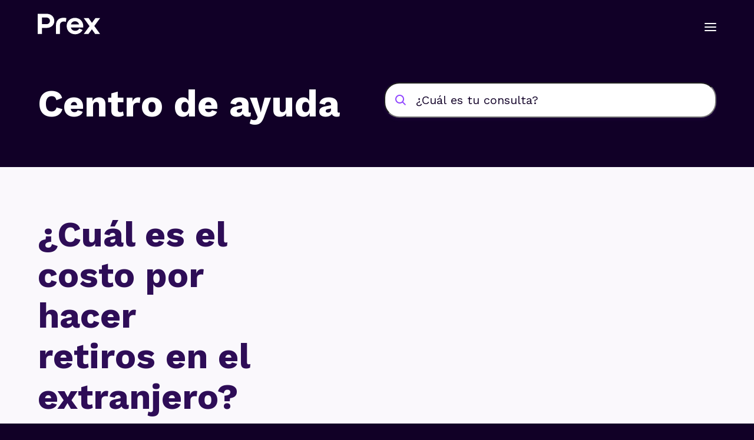

--- FILE ---
content_type: text/html; charset=utf-8
request_url: https://www.prexcard.cl/centro-de-ayuda/cargas-y-retiros/retiros-en-el-extranjero/cual-es-el-costo-por-hacer-retiros-en-el-extranjero
body_size: 27678
content:
<!DOCTYPE html><html lang="es"><head><meta charSet="utf-8" data-next-head=""/><meta name="viewport" content="width=device-width, initial-scale=1 viewport-fit=cover" data-next-head=""/><title data-next-head="">¿Cuál es el costo por hacer retiros en el… | Prex Chile</title><meta name="description" content="¿Cuál es el costo por hacer retiros en el extranjero? Si usas un cajero en el extranjero hay una comisión de $2.700 + IVA y el dinero se descontará del saldo…" data-next-head=""/><meta name="twitter:card" content="summary" data-next-head=""/><meta name="twitter:site" content="Prex Chile" data-next-head=""/><meta name="twitter:title" content="¿Cuál es el costo por hacer retiros en el… | Prex Chile" data-next-head=""/><meta name="twitter:description" content="¿Cuál es el costo por hacer retiros en el extranjero? Si usas un cajero en el extranjero hay una comisión de $2.700 + IVA y el dinero se descontará del saldo…" data-next-head=""/><meta name="twitter:image" content="ogImages/prex-logo.png" data-next-head=""/><link rel="icon" href="/favicon.ico" data-next-head=""/><link rel="canonical" href="https://www.prexcard.cl/centro-de-ayuda/cargas-y-retiros/retiros-en-el-extranjero/cual-es-el-costo-por-hacer-retiros-en-el-extranjero" data-next-head=""/><meta property="og:locale" content="es" data-next-head=""/><meta property="og:site_name" content="prexcard.cl" data-next-head=""/><meta property="og:title" content="¿Cuál es el costo por hacer retiros en el… | Prex Chile" data-next-head=""/><meta property="og:description" content="¿Cuál es el costo por hacer retiros en el extranjero? Si usas un cajero en el extranjero hay una comisión de $2.700 + IVA y el dinero se descontará del saldo…" data-next-head=""/><meta property="og:image" content="ogImages/prex-logo.png" data-next-head=""/><meta property="og:image:alt" content="Prex Chile" data-next-head=""/><meta property="og:url" content="https://www.prexcard.cl/centro-de-ayuda/cargas-y-retiros/retiros-en-el-extranjero/cual-es-el-costo-por-hacer-retiros-en-el-extranjero" data-next-head=""/><link rel="preload" href="/_next/static/media/7ddd198311ba7843-s.p.d56bf40f.woff2" as="font" type="font/woff2" crossorigin="anonymous" data-next-font="size-adjust"/><link rel="preload" href="/_next/static/chunks/b9ef26112c10802f.css" as="style"/><link rel="preload" href="/_next/static/chunks/e007d7e95bb03c27.css" as="style"/><link rel="preload" href="/_next/static/chunks/ccc7144f091041c8.css" as="style"/><link rel="stylesheet" href="/_next/static/chunks/b9ef26112c10802f.css" data-n-g=""/><link rel="stylesheet" href="/_next/static/chunks/e007d7e95bb03c27.css" data-n-g=""/><link rel="stylesheet" href="/_next/static/chunks/ccc7144f091041c8.css" data-n-p=""/><noscript data-n-css=""></noscript><script src="/_next/static/chunks/5c0e8b077f0e6822.js" defer="" type="a5e4765e2d3e2dd25df66170-text/javascript"></script><script src="/_next/static/chunks/840500a536489890.js" defer="" type="a5e4765e2d3e2dd25df66170-text/javascript"></script><script src="/_next/static/chunks/700a649fcbe3de69.js" defer="" type="a5e4765e2d3e2dd25df66170-text/javascript"></script><script src="/_next/static/chunks/116b766fda0fb4bb.js" defer="" type="a5e4765e2d3e2dd25df66170-text/javascript"></script><script src="/_next/static/chunks/0bfe6fe2f07605f9.js" defer="" type="a5e4765e2d3e2dd25df66170-text/javascript"></script><script src="/_next/static/chunks/turbopack-d14caa776f0d7015.js" defer="" type="a5e4765e2d3e2dd25df66170-text/javascript"></script><script src="/_next/static/chunks/c3595bbfbe2ab8cc.js" defer="" type="a5e4765e2d3e2dd25df66170-text/javascript"></script><script src="/_next/static/chunks/6cdce2aa63610b49.js" defer="" type="a5e4765e2d3e2dd25df66170-text/javascript"></script><script src="/_next/static/chunks/eaa8e356f93a2782.js" defer="" type="a5e4765e2d3e2dd25df66170-text/javascript"></script><script src="/_next/static/chunks/da47989d6e0798a5.js" defer="" type="a5e4765e2d3e2dd25df66170-text/javascript"></script><script src="/_next/static/chunks/turbopack-f4d61a960c2f8e19.js" defer="" type="a5e4765e2d3e2dd25df66170-text/javascript"></script><script src="/_next/static/FtvJE_41SMT-p2WZh737y/_ssgManifest.js" defer="" type="a5e4765e2d3e2dd25df66170-text/javascript"></script><script src="/_next/static/FtvJE_41SMT-p2WZh737y/_buildManifest.js" defer="" type="a5e4765e2d3e2dd25df66170-text/javascript"></script><style id="__jsx-3003968270">html{font-family:'Work Sans', 'Work Sans Fallback'}body{background-color:#110026}</style></head><body><div id="__next"><div class="PageLayout-module-scss-module__51m0nq__PageLayout"><header class="Header-module-scss-module__wS1-Va__header false  false undefined"><nav class="grid-container Header-module-scss-module__wS1-Va__nav"><div><a title="Ir al inicio" class="Header-module-scss-module__wS1-Va__logo" href="/"><svg xmlns="http://www.w3.org/2000/svg" width="108" height="56" viewBox="0 0 108 56" fill="none"><title>Prex CL</title><path d="M14.8643 25.1051C18.4087 25.1051 20.756 22.6538 20.756 19.4738C20.756 16.2937 18.4087 13.7913 14.8643 13.7913H7.19573V25.1051H14.8643ZM0 7.42969H14.8643C22.8941 7.42969 28.1596 12.5912 28.1596 19.5265C28.1596 26.4617 22.8941 31.4666 14.8643 31.4666H7.19573V41.7205H0V7.42969Z" fill="#7026DC"></path><path d="M31.0249 27.2281C31.0249 13.1513 43.9031 13.5639 48.7003 14.7624L47.8661 21.124C42.0782 19.3518 37.8021 21.907 37.8021 26.6514V41.7205H31.0234V27.2281H31.0249Z" fill="#7026DC"></path><path d="M70.2724 25.5041C69.3856 22.3752 66.7792 20.1333 63.2845 20.1333C59.7898 20.1333 57.1834 22.4806 56.3507 25.5041H70.2724ZM63.2845 14.3469C72.2012 14.3469 78.5101 21.7504 77.1535 30.6671H56.2453C57.0268 33.796 59.5293 36.4023 63.7528 36.4023C66.725 36.4023 69.2787 34.9433 70.6353 32.492L76.2139 34.9945C73.868 39.218 69.3841 42.2429 63.5435 42.2429C55.4097 42.2429 49.2047 36.1945 49.2047 28.2701C49.2047 20.3456 55.3058 14.3484 63.283 14.3484" fill="#7026DC"></path><path d="M105.87 41.7204L96.0921 28.1963L105.87 14.8678H97.9457L92.0614 22.8631L86.5264 14.8678H78.1834L87.9779 28.4131L78.1834 41.7204H86.1696L92.0057 33.7658L97.5286 41.7204H105.87Z" fill="#7026DC"></path></svg></a></div><button class="BurgerButton-module-scss-module__qME0mq__burgerbutton BurgerButton-module-scss-module__qME0mq__light false" role="button" aria-label="menu"><span class="BurgerButton-module-scss-module__qME0mq__line"></span><span class="BurgerButton-module-scss-module__qME0mq__line"></span><span class="BurgerButton-module-scss-module__qME0mq__line"></span></button><div class="MobileMenu-module-scss-module__NHfpVa__mobilemenu false"><div class="MobileMenu-module-scss-module__NHfpVa__menuWrapper"><div class="MobileMenu-module-scss-module__NHfpVa__menuContent"></div></div></div></nav></header><div class="HelpLayout-module-scss-module__bB_RIa__helplayout HelpLayout-module-scss-module__bB_RIa__page"><div class="SearchHero-module-scss-module__1L_Bkq__searchhero"><section class="SearchHero-module-scss-module__1L_Bkq__searchBanner SearchHero-module-scss-module__1L_Bkq__page"><div class="grid-container"><h2 class="typo-hero">Centro de ayuda</h2><div class="SearchHero-module-scss-module__1L_Bkq__inputBar"><div class="SearchInput-module-scss-module__mCgl-q__searchinput"><input class="typo-body-01 SearchInput-module-scss-module__mCgl-q__input" type="text" placeholder="¿Cuál es tu consulta?" value=""/><button title="Buscar" class="SearchInput-module-scss-module__mCgl-q__icon"><span style="min-width:24px;min-height:24px;width:24px;height:24px" class="Icon-module-scss-module__igsdCG__icon"><svg viewBox="0 0 24 24"><use href="/svg/Icons.svg#search" xlink:href="/svg/Icons.svg#search"></use></svg></span></button></div></div></div></section></div><main class="HelpLayout-module-scss-module__bB_RIa__main grid-container"><article><nav><ul class="HelpLayout-module-scss-module__bB_RIa__breadcrumbs"></ul></nav><div class="slug-module-scss-module__9q68vW__slugPage"><h1 class="typo-huge">¿Cuál es el costo por hacer retiros en el extranjero?</h1><div class="typo-body-01 undefined"><p class="help-paragraph">Si usas un cajero en el extranjero hay una comisión de $2.700 + IVA y el dinero se descontará del saldo de tu cuenta.</p></div></div></article></main></div><div><footer data-bg="light" class="Footer-module-scss-module__wcgw9G__footer"><div class="grid-container"><nav class="Footer-module-scss-module__wcgw9G__navigation"><a title="Ir a PREX Chile" class="Footer-module-scss-module__wcgw9G__logo" href="https://www.prexcard.cl/"><div class="PrexLogo-module-scss-module__ltxAoq__prexlogo undefined" style="width:46px;height:15px"><svg title="prex" viewBox="0 0 43.75 14"><title>Prex</title><path d="M6.18,7.11c.32,.01,.63-.04,.93-.14,.3-.11,.57-.27,.8-.49,.23-.21,.41-.47,.54-.75,.12-.28,.19-.59,.19-.89s-.06-.61-.19-.89c-.12-.28-.31-.54-.54-.75-.23-.21-.5-.38-.8-.49-.3-.11-.61-.16-.93-.14H2.99V7.11h3.19ZM0,0H6.18c3.34,0,5.53,2.08,5.53,4.86s-2.19,4.8-5.53,4.8H2.99v4.12H0V0Z" fill="#0f0927"></path><path d="M12.89,7.96c0-5.66,5.35-5.49,7.35-5.01l-.35,2.56c-2.41-.71-4.18,.31-4.18,2.22v6.06h-2.82V7.96Z" fill="#0f0927"></path><path d="M29.19,7.27c-.17-.62-.54-1.17-1.07-1.56-.52-.39-1.17-.6-1.83-.6s-1.3,.21-1.83,.6c-.52,.39-.9,.94-1.07,1.56h5.79Zm-2.9-4.49c3.71,0,6.33,2.98,5.76,6.56h-8.69c.16,.68,.55,1.28,1.13,1.7,.57,.42,1.28,.64,1.99,.6,.58,.01,1.15-.12,1.66-.4,.5-.28,.92-.68,1.21-1.17l2.32,1.01c-.52,.9-1.29,1.65-2.21,2.17-.93,.51-1.98,.77-3.05,.75-3.38,0-5.96-2.43-5.96-5.62,0-.74,.14-1.48,.43-2.17,.29-.69,.72-1.31,1.27-1.83,.55-.52,1.2-.93,1.91-1.21,.71-.27,1.48-.41,2.24-.39" fill="#0f0927"></path><path d="M36.32,8.44l-4.07-5.45h3.47l2.34,3.27,2.41-3.27h3.29l-4.07,5.35,4.07,5.45h-3.47l-2.36-3.29-2.41,3.29h-3.27l4.07-5.35Z" fill="#110027"></path><path d="M43.75,2.99h-3.29l-8.21,10.8h3.32L43.75,2.99Z" fill="#5c19ae"></path></svg></div></a><ul class="Footer-module-scss-module__wcgw9G__social"><li><a target="_blank" title="Facebook" href="https://www.facebook.com/PrexChile"><span style="min-width:40px;min-height:40px;width:40px;height:40px" class="Icon-module-scss-module__igsdCG__icon"><svg viewBox="0 0 40 40"><use href="/svg/Icons.svg#facebook" xlink:href="/svg/Icons.svg#facebook"></use></svg></span></a></li><li><a target="_blank" title="Instagram" href="https://www.instagram.com/prexchile"><span style="min-width:40px;min-height:40px;width:40px;height:40px" class="Icon-module-scss-module__igsdCG__icon"><svg viewBox="0 0 40 40"><use href="/svg/Icons.svg#instagram" xlink:href="/svg/Icons.svg#instagram"></use></svg></span></a></li><li><a target="_blank" title="LinkedIn" href="https://www.linkedin.com/company/prexarg-uy/"><span style="min-width:40px;min-height:40px;width:40px;height:40px" class="Icon-module-scss-module__igsdCG__icon"><svg viewBox="0 0 40 40"><use href="/svg/Icons.svg#linkedin" xlink:href="/svg/Icons.svg#linkedin"></use></svg></span></a></li><li><a target="_blank" title="TikTok" href="https://www.tiktok.com/@prexchile"><span style="min-width:40px;min-height:40px;width:40px;height:40px" class="Icon-module-scss-module__igsdCG__icon"><svg viewBox="0 0 40 40"><use href="/svg/Icons.svg#tiktok" xlink:href="/svg/Icons.svg#tiktok"></use></svg></span></a></li><li><a target="_blank" title="YouTube" href="https://www.youtube.com/@prexchile"><span style="min-width:40px;min-height:40px;width:40px;height:40px" class="Icon-module-scss-module__igsdCG__icon"><svg viewBox="0 0 40 40"><use href="/svg/Icons.svg#youtube" xlink:href="/svg/Icons.svg#youtube"></use></svg></span></a></li><li><a target="_blank" title="Twitter" href="https://twitter.com/PrexChile"><span style="min-width:40px;min-height:40px;width:40px;height:40px" class="Icon-module-scss-module__igsdCG__icon"><svg viewBox="0 0 40 40"><use href="/svg/Icons.svg#twitter" xlink:href="/svg/Icons.svg#twitter"></use></svg></span></a></li></ul><ul><li><a title="Descarga en googleplay" target="_blank" href="https://play.google.com/store/apps/details?id=air.PrexChile"><span style="min-width:131px;min-height:40px;width:131px;height:40px" class="Icon-module-scss-module__igsdCG__icon"><svg viewBox="0 0 131 40"><use href="/svg/Icons.svg#googleplay" xlink:href="/svg/Icons.svg#googleplay"></use></svg></span></a></li><li><a title="Descarga en appstore" target="_blank" href="https://apps.apple.com/ar/app/prex-chile-cuenta-digital/id6478332507"><span style="min-width:131px;min-height:40px;width:131px;height:40px" class="Icon-module-scss-module__igsdCG__icon"><svg viewBox="0 0 131 40"><use href="/svg/Icons.svg#appstore" xlink:href="/svg/Icons.svg#appstore"></use></svg></span></a></li></ul></nav><div class="Footer-module-scss-module__wcgw9G__columns"><div class="Footer-module-scss-module__wcgw9G__column"><p class="typo-body-02">Brindamos acceso a productos financieros seguros, innovadores, transparentes y de calidad en LATAM a través de una cuenta digital. <a target='blank' rel='noopener' href='/quienes-somos'>Leer más.</a></p><h4 class="typo-body-02 bold">Prex Internacional</h4><div class="Footer-module-scss-module__wcgw9G__flags"><a target="_blank" title="Prex Argentina" href="https://www.prexcard.com.ar"><div class="Flag-module-scss-module__Ha0W-a__flag undefined"><img alt="Bandera AR" loading="lazy" width="40" height="40" decoding="async" data-nimg="1" style="color:transparent" src="/svg/Flags/FlagAR.svg"/></div></a><a target="_blank" title="Prexpe Perú" href="https://www.prexpe.com.pe"><div class="Flag-module-scss-module__Ha0W-a__flag undefined"><img alt="Bandera PE" loading="lazy" width="40" height="40" decoding="async" data-nimg="1" style="color:transparent" src="/svg/Flags/FlagPE.svg"/></div></a><a target="_blank" title="Prex Uruguay" href="https://www.prexcard.com"><div class="Flag-module-scss-module__Ha0W-a__flag undefined"><img alt="Bandera UY" loading="lazy" width="40" height="40" decoding="async" data-nimg="1" style="color:transparent" src="/svg/Flags/FlagUY.svg"/></div></a></div></div><div class="Footer-module-scss-module__wcgw9G__column"><h4 class="typo-body-01 bold">Acerca de Prex</h4><a href="/legales-y-tarifas/terminos-y-condiciones"><p class="typo-body-02">Términos y condiciones</p></a><a href="/legales-y-tarifas/politica-de-privacidad"><p class="typo-body-02">Política de Privacidad</p></a><a href="/legales-y-tarifas/politica-de-cookies"><p class="typo-body-02">Política de Cookies</p></a><a href="/legales-y-tarifas/tasas-y-tarifas"><p class="typo-body-02">Tasas y Tarifas</p></a><a href="/estados-financieros"><p class="typo-body-02">Estados Financieros</p></a><a href="/informacion-ley-21234"><p class="typo-body-02">Información Ley N°21234</p></a></div><div class="Footer-module-scss-module__wcgw9G__column"><h4 class="typo-body-01 bold">Ayuda</h4><a href="/centro-de-ayuda"><p class="typo-body-02">Centro de ayuda</p></a><a href="/ciberseguridad"><p class="typo-body-02">Ciberseguridad</p></a><h4 class="typo-body-02 bold">Consultas</h4><p class="typo-body-02">Por consultas y/o reclamos nos puedes escribir por mail a <a href="/cdn-cgi/l/email-protection#4a23242c250a3a382f32292b382e642926"><span class="__cf_email__" data-cfemail="6801060e0728181a0d100b091a0c460b04">[email&#160;protected]</span></a></p></div></div><p class="Footer-module-scss-module__wcgw9G__legalOverline typo-body-03">Regulados por:</p><div class="Footer-module-scss-module__wcgw9G__legalMessage"><div class="Footer-module-scss-module__wcgw9G__legalLogo"><img alt="comision para el mercado financiero" overline="Regulados por:" loading="lazy" width="265" height="49" decoding="async" data-nimg="1" style="color:transparent" src="/images/footer/comision-para-el-mercado-financiero.svg"/></div><p class="Footer-module-scss-module__wcgw9G__legalFooter typo-body-03">El servicio de remesas de dineros y el servicio de cambio de divisa se centralizan en Prex SpA, una sociedad por acciones constituida y vigente de acuerdo a las leyes de la República de Chile, la que no es fiscalizada por la Comisión para el Mercado Financiero.</p></div><p class="typo-caption Footer-module-scss-module__wcgw9G__reservedRights">Infórmese sobre las entidades autorizadas para emitir Tarjetas de Pago en el país, quienes se encuentran inscritas en los Registros de Emisores de Tarjetas que lleva la CMF, en <a target='blank' rel='noopener' href='https://www.cmfchile.cl'>www.cmfchile.cl</a></p></div></footer></div></div><div class="CookiesBanner-module-scss-module__ESN9vq__cookiesbanner" style="opacity:0;transform:translateY(100%)"><div class="grid-container"><h5 class="typo-body-02 bold">Aviso de Cookies</h5><p class="caption">Prex utiliza cookies propias y de terceros para mejorar tu experiencia de usuario, obtener información estadística sobre tus hábitos de navegación y ofrecerte publicidad adaptada a tus preferencias. Al consentir, aceptas estos usos, si bien podrás retirar este consentimiento en cualquier momento a través de las funciones de tu navegador.<!-- --> <a target="_blank" href="/legales-y-tarifas/politica-de-cookies">Ver nuestras políticas de cookies.</a></p><div class="CookiesBanner-module-scss-module__ESN9vq__buttonsWrapper"><button type="button" class="Button-module-scss-module__HB5Z3q__button  false false Button-module-scss-module__HB5Z3q__primary Button-module-scss-module__HB5Z3q__light Button-module-scss-module__HB5Z3q__fullWidth false "><span>Aceptar y seguir navegando</span></button><button type="button" class="Button-module-scss-module__HB5Z3q__button  false false Button-module-scss-module__HB5Z3q__secondary Button-module-scss-module__HB5Z3q__light Button-module-scss-module__HB5Z3q__fullWidth false "><span>Rechazar</span></button></div></div></div></div><script data-cfasync="false" src="/cdn-cgi/scripts/5c5dd728/cloudflare-static/email-decode.min.js"></script><script id="__NEXT_DATA__" type="application/json">{"props":{"pageProps":{"slugs":[{"slug":"cargas-y-retiros","title":"Cargas y retiros","icon":"transferMoney","description":"Carga tu Prex, Retira efectivo.","subcategories":[{"slug":"cargas","title":"Cargas","qa":[{"slug":"como-cargo-saldo-en-mi-prex","question":"¿Cómo cargo saldo en mi Prex?","answer":"\u003cp class=\"help-paragraph\"\u003ePuedes cargar saldo a través de una transferencia bancaria, ingresando a tu banco la opción “Transferencias a Terceros”, seleccionar como banco de destino a “Prex” con los datos de tu cuenta que aparecen en la App. Tu dinero se verá reflejado al instante.\u0026nbsp;\u0026nbsp;\u003c/p\u003e"},{"slug":"es-necesario-un-monto-minimo-para-cargar-mi-prex","question":"¿Es necesario un monto mínimo para cargar mi Prex?","answer":"\u003cp class=\"help-paragraph\"\u003eNo, puedes recargar tu Prex desde $1 (un peso).\u003c/p\u003e"},{"slug":"cual-es-el-monto-maximo-de-carga","question":"¿Cuál es el monto máximo de carga?","answer":"\u003cp class=\"help-paragraph\"\u003eEl monto máximo de recarga por día es de $7.000.000 pero recuerda que si es tu primera recarga, es posible que tu banco tenga un tope máximo por primera transferencia. A partir de la segunda recarga, no tendrás este tope.\u003c/p\u003e"},{"slug":"en-cuanto-tiempo-llega-la-carga-a-mi-prex","question":"¿En cuánto tiempo llega la carga a mi Prex?","answer":"\u003cp class=\"help-paragraph\"\u003eLa carga es inmediata, pero en algunos casos puede tardar unos minutos. De todas maneras, recibirás una notificación cuando el dinero esté reflejado en tu cuenta.\u003c/p\u003e"},{"slug":"tiene-costo-la-carga","question":"¿Tiene costo la carga?","answer":"\u003cp class=\"help-paragraph\"\u003eNo. Cargar saldo en tu cuenta es gratis.\u003c/p\u003e"}]},{"slug":"retiros-locales","title":"Retiros locales","qa":[{"slug":"donde-puedo-retirar-dinero-en-chile","question":"¿Dónde puedo retirar dinero en Chile?","answer":"\u003cp class=\"help-paragraph\"\u003eEn cualquier cajero automático del país. Para retirar dinero sigue estos pasos:\u003c/p\u003e\u003col class=\"help-ordered-list main-list\"\u003e\u003cli class=\"help-list-item\"\u003eIngresa tu tarjeta Prex en el cajero y digita tu PIN.\u003c/li\u003e\u003cli class=\"help-list-item\"\u003eSelecciona la opción “Tarjeta prepaga” o “cuenta vista” (depende de cada cajero).\u003c/li\u003e\u003cli class=\"help-list-item\"\u003eIngresa el monto deseado y ¡retira tu efectivo!\u003c/li\u003e\u003c/ol\u003e"},{"slug":"cual-es-el-costo-por-hacer-retiros-en-chile","question":"¿Cuál es el costo por hacer retiros en Chile?","answer":"\u003cp class=\"help-paragraph\"\u003eEn Prex el costo por hacer retiros locales es de $250 + IVA y el dinero se descontará del saldo de tu cuenta.\u003c/p\u003e"}]},{"slug":"retiros-en-el-extranjero","title":"Retiros en el extranjero","qa":[{"slug":"cual-es-el-costo-por-hacer-retiros-en-el-extranjero","question":"¿Cuál es el costo por hacer retiros en el extranjero?","answer":"\u003cp class=\"help-paragraph\"\u003eSi usas un cajero en el extranjero hay una comisión de $2.700 + IVA y el dinero se descontará del saldo de tu cuenta.\u003c/p\u003e"}]}],"seo":{"description":"Cargá plata en tu cuenta Prex y hacé retiros de efectivo cuando lo necesites. Te mostramos las opciones más rápidas y fáciles."}},{"slug":"retiros-en-el-extranjero","title":"Retiros en el extranjero","qa":[{"slug":"cual-es-el-costo-por-hacer-retiros-en-el-extranjero","question":"¿Cuál es el costo por hacer retiros en el extranjero?","answer":"\u003cp class=\"help-paragraph\"\u003eSi usas un cajero en el extranjero hay una comisión de $2.700 + IVA y el dinero se descontará del saldo de tu cuenta.\u003c/p\u003e"}]}],"currentPage":{"slug":"cual-es-el-costo-por-hacer-retiros-en-el-extranjero","title":"Retiros en el extranjero","qa":[{"slug":"cual-es-el-costo-por-hacer-retiros-en-el-extranjero","question":"¿Cuál es el costo por hacer retiros en el extranjero?","answer":"\u003cp class=\"help-paragraph\"\u003eSi usas un cajero en el extranjero hay una comisión de $2.700 + IVA y el dinero se descontará del saldo de tu cuenta.\u003c/p\u003e"}],"question":"¿Cuál es el costo por hacer retiros en el extranjero?","answer":"\u003cp class=\"help-paragraph\"\u003eSi usas un cajero en el extranjero hay una comisión de $2.700 + IVA y el dinero se descontará del saldo de tu cuenta.\u003c/p\u003e","isQuestion":true},"helpItems":[{"slug":"mi-cuenta","title":"Mi cuenta","icon":"phoneAccount","description":"Mi Prex, Mis Rendimientos, Cambio de moneda.","subcategories":[{"slug":"mi-prex","title":"Mi Prex","qa":[{"slug":"que-es-prex","question":"¿Qué es Prex?","answer":"\u003cp class=\"help-paragraph\"\u003ePrex es una App gratuita desde la que puedes acceder a una cuenta digital, una tarjeta prepago Mastercard física y una virtual para comprar local e internacionalmente sin pagar comisiones.\u003c/p\u003e\u003cp class=\"help-paragraph\"\u003eDesde la App puedes realizar cambios de moneda entre pesos y dólares, transferencias con otros usuarios de Prex dentro y fuera de Chile, ¡y mucho más!\u003c/p\u003e"},{"slug":"como-abrir-una-cuenta-prex","question":"¿Cómo abrir una cuenta Prex?","answer":"\u003cp class=\"help-paragraph\"\u003ePara abrir tu cuenta sigue estos simples pasos:\u003c/p\u003e\u003col class=\"help-ordered-list main-list\"\u003e\u003cli class=\"help-list-item\"\u003eDescarga nuestra App para Android o iOS.\u003c/li\u003e\u003cli class=\"help-list-item\"\u003eIngresa a Prex y selecciona la opción “Crear cuenta”.\u003c/li\u003e\u003cli class=\"help-list-item\"\u003eCompleta tu información y ¡listo!\u003c/li\u003e\u003c/ol\u003e\u003cp class=\"help-paragraph\"\u003eCuando tu cuenta Prex esté aprobada te avisaremos a través de la App y por mail.\u003c/p\u003e"},{"slug":"que-beneficios-tengo-con-prex","question":"¿Qué beneficios tengo con Prex?","answer":"\u003cp class=\"help-paragraph\"\u003eCon tu cuenta Prex puedes:\u003c/p\u003e\u003cul class=\"help-unordered-list main-list\"\u003e\u003cli class=\"help-list-item\"\u003eComprar en todo Chile y en cualquier parte del mundo en comercios que acepten Mastercard de manera presencial u online sin pagar comisiones.\u003c/li\u003e\u003cli class=\"help-list-item\"\u003eConvertir tus pesos a dólares y viceversa en cualquier momento y con el mejor tipo de cambio del mercado.\u003c/li\u003e\u003cli class=\"help-list-item\"\u003eEnviar y recibir plata al instante a través de otros bancos y billeteras.\u003c/li\u003e\u003cli class=\"help-list-item\"\u003eHacer transferencias en dólares o en moneda local entre usuarios Prex de Chile, Argentina, Perú y Uruguay.\u003c/li\u003e\u003cli class=\"help-list-item\"\u003eLlevar el control de tus gastos y administrar tus finanzas fácilmente.\u003c/li\u003e\u003cli class=\"help-list-item\"\u003eAprovechar las promociones mensuales cuando uses tu Prex ¡y mucho más!\u003c/li\u003e\u003c/ul\u003e"},{"slug":"que-requisitos-hay-para-abrir-una-cuenta","question":"¿Qué requisitos hay para abrir una cuenta?","answer":"\u003cp class=\"help-paragraph\"\u003eLos únicos requisitos que debes cumplir son:\u003c/p\u003e\u003cul class=\"help-unordered-list main-list\"\u003e\u003cli class=\"help-list-item\"\u003eContar con Cédula de Identidad vigente.\u003c/li\u003e\u003cli class=\"help-list-item\"\u003eSer mayor de 18 años.\u003c/li\u003e\u003cli class=\"help-list-item\"\u003eResidir en Chile.\u003c/li\u003e\u003c/ul\u003e"},{"slug":"puedo-abrir-una-cuenta-prex-si-soy-una-persona-pep","question":"¿Puedo abrir una cuenta Prex si soy una persona PEP?","answer":"\u003cp class=\"help-paragraph\"\u003e¡Sí puedes! Sólo te pediremos documentos adicionales para acreditar tu situación y asegurarnos de que no haya conflictos de interés.\u003c/p\u003e\u003cp class=\"help-paragraph\"\u003e*Las personas PEP son personas naturales, chilenas o extranjeras que cumplen o que en los últimos 5 años han cumplido funciones públicas destacadas en el territorio nacional o en otro país y cuyas circunstancias financieras puedan ser objeto de interés público. Asimismo, se consideran personas PEP a los cónyuges y sus parientes hasta segundo grado de parentesco y a personas naturales que hayan participado en un acuerdo de actuación conjunta, es decir, que tengan una participación simultánea en la propiedad de una sociedad, mediante el cual tengan poder de voto suficiente para influir en sociedades constituidas en Chile.\u003c/p\u003e"},{"slug":"tiene-costo-fijo","question":"¿Tiene costo fijo?","answer":"\u003cp class=\"help-paragraph\"\u003eNo, tu cuenta y tarjeta Prex son totalmente gratis. No tienen costos de mantención ni comisiones. Además, puedes renovar tu tarjeta o cancelarla sin costo. Tampoco necesitas mantener un promedio mensual de cargas o gastos.\u003c/p\u003e"},{"slug":"puedo-abrir-mas-de-una-cuenta-a-mi-nombre","question":"¿Puedo abrir más de una cuenta a mi nombre?","answer":"\u003cp class=\"help-paragraph\"\u003eNo, solamente puedes tener una cuenta Prex asociada a tu cédula, número de celular y mail.\u003c/p\u003e"},{"slug":"cuanto-tiempo-puede-demorar-en-aprobarse-mi-cuenta","question":"¿Cuánto tiempo puede demorar en aprobarse mi cuenta?","answer":"\u003cp class=\"help-paragraph\"\u003eLa cuenta puede demorar hasta 24 horas en ser aprobada dado que debemos validar los datos ingresados en tu registro.\u003c/p\u003e\u003cp class=\"help-paragraph\"\u003eEn caso de que ese tiempo haya sido superado y aún no tengas acceso a tu cuenta, comunícate con nosotros enviando un mensaje al chat de ayuda de la App o al mail \u003ca href=\"mailto:info@prexcard.cl\" class=\"help-link\"\u003einfo@prexcard.cl\u003c/a\u003e para que podamos ayudarte.\u003c/p\u003e"},{"slug":"por-que-no-aprueban-mi-cuenta-en-prex","question":"¿Por qué no aprueban mi cuenta en Prex?","answer":"\u003cp class=\"help-paragraph\"\u003eNo se pueden aprobar solicitudes de cuenta cuando los datos que se envían son inválidos. Para más información comunícate al chat de ayuda de la App o por mail a \u003ca href=\"mailto:info@prexcard.cl\" class=\"help-link\"\u003einfo@prexcard.cl\u003c/a\u003e\u003c/p\u003e"},{"slug":"puedo-tener-prex-si-soy-extranjero-residente-en-chile","question":"¿Puedo tener Prex si soy extranjero residente en Chile?","answer":"\u003cp class=\"help-paragraph\"\u003eSí, para iniciar tu solicitud sólo necesitas tener tu cédula chilena vigente.\u003c/p\u003e"},{"slug":"como-doy-de-baja-mi-cuenta","question":"¿Cómo doy de baja mi cuenta?","answer":"\u003cp class=\"help-paragraph\"\u003ePuedes cerrar tu cuenta Prex directamente desde la App, ingresando al chat de ayuda que está en el menú en la parte superior izquierda de la pantalla o enviándonos un mail a \u003ca href=\"mailto:info@prexcard.cl\" class=\"help-link\"\u003einfo@prexcard.cl\u003c/a\u003e\u003c/p\u003e"}]},{"slug":"cambio-de-moneda","title":"Cambio de moneda","qa":[{"slug":"que-es-cambio-de-moneda-en-prex","question":"¿Qué es Cambio de Moneda en Prex?","answer":"\u003cp class=\"help-paragraph\"\u003eEs un servicio disponible en la App de Prex que te permite cambiar tus pesos chilenos a dólares y viceversa con el mejor tipo de cambio. Ambos saldos están reflejados en el inicio de tu App.\u003c/p\u003e\u003cp class=\"help-paragraph\"\u003eSigue estos simples pasos para cambiar tus dólares:\u003c/p\u003e\u003col class=\"help-ordered-list main-list\"\u003e\u003cli class=\"help-list-item\"\u003eIngresa a la opción \"Cambiar\" desde tu App.\u003c/li\u003e\u003cli class=\"help-list-item\"\u003eElige el monto que quieres cambiar\u003c/li\u003e\u003cli class=\"help-list-item\"\u003eSelecciona siguiente, luego confirma el cambio y ¡listo! Lo verás reflejado en el saldo de tu cuenta al instante.\u003c/li\u003e\u003c/ol\u003e"},{"slug":"me-cobran-comision-por-hacer-un-cambio-de-moneda-en-prex","question":"¿Me cobran comisión por hacer un cambio de moneda en Prex?","answer":"\u003cp class=\"help-paragraph\"\u003eNo existen comisiones ni cobros adicionales por hacer cambios de moneda en Prex, es un servicio totalmente gratis. El costo de tipo de cambio está incluido en la cotización.\u003c/p\u003e"},{"slug":"puedo-cambiar-mi-dinero-cuando-quiera","question":"¿Puedo cambiar mi dinero cuando quiera?","answer":"\u003cp class=\"help-paragraph\"\u003eSí, este servicio está disponible 24/7. Puedes realizar tu cambio de monedas cuando quieras a través de la App.\u003c/p\u003e"},{"slug":"cuanto-tiempo-tarda-un-cambio-de-moneda","question":"¿Cuánto tiempo tarda un cambio de moneda?","answer":"\u003cp class=\"help-paragraph\"\u003eEl cambio se realiza de forma automática y tus saldos se verán actualizados inmediatamente.\u003c/p\u003e"}]},{"slug":"mis-rendimientos","title":"Mis rendimientos","qa":[{"question":"¿Qué son mis rendimientos?","answer":"\u003cp class=\"help-paragraph\"\u003eLos rendimientos son las utilidades diarias que genera tu saldo en pesos y/o dólares. Esto quiere decir que el dinero que tienes en tu Prex crece todos los días de manera segura y sin costos. \u003c/p\u003e\u003cp class=\"help-paragraph\"\u003eAl activar tus rendimientos, abres de manera automática una cuenta de inversión en Vector Capital, un corredor de bolsa regulado por la Comisión del Mercado Financiero (CMF) y socio comercial de Prex. \u003c/p\u003e","slug":"que-son-mis-rendimientos"},{"question":"¿Cómo se obtienen mis rendimientos?","answer":"\u003cp class=\"help-paragraph\"\u003eLos rendimientos se generan porque todo tu saldo pasa a un Fondo de Inversión que disponibiliza Vector Capital. \u003c/p\u003e\u003cp class=\"help-paragraph\"\u003eLa rentabilidad que mostramos es una estimación anual, proyectada según el rendimiento de los últimos 30 días. Esta podría variar con el tiempo según el comportamiento del mercado y no constituye una obligación para Prex. Recuerda que los valores cuota de los fondos son variables, por lo que los rendimientos pasados no garantizan resultados futuros.  \u003c/p\u003e","slug":"como-se-obtienen-mis-rendimientos"},{"question":"¿Dónde se invierte mi saldo?","answer":"\u003cp class=\"help-paragraph\"\u003eTu saldo se invierte en un fondo mutuo de bajo riesgo (también conocidos como money market), que adquiere activos de liquidez inmediata, como acciones de empresas, bonos, letras, pagarés para obtener rendimientos diarios.  \u003c/p\u003e\u003cp class=\"help-paragraph\"\u003eEste fondo es administrado por BTG Pactual, y disponibilizado por Vector Capital. \u003c/p\u003e","slug":"donde-se-invierte-mi-saldo"},{"question":"¿Qué es un Fondo de Inversión?","answer":"\u003cp class=\"help-paragraph\"\u003eEs un patrimonio en el que muchas personas, tanto naturales como jurídicas, aportan su dinero para que sea administrado por un agente autorizado que se encarga de invertirlo en diversos activos financieros para generar rendimientos.\u003c/p\u003e","slug":"que-es-un-fondo-de-inversion"},{"question":"¿Cómo se calculan los rendimientos diarios que me acreditarán?","answer":"\u003cp class=\"help-paragraph\"\u003eTus rendimientos se calculan en base a tu saldo disponible en pesos y/o dólares, y al valor cuota del fondo donde está invertido tu dinero. El valor cuota del fondo varía por diversos factores, por eso no siempre generarás el mismo rendimiento.\u0026nbsp;\u003c/p\u003e","slug":"como-se-calculan-los-rendimientos-diarios-que-me-acreditaran"},{"question":"¿Tiene algún costo activar mis rendimientos?","answer":"\u003cp class=\"help-paragraph\"\u003eNo, es totalmente gratis y puedes activarlos cuando quieras.\u0026nbsp;\u0026nbsp;\u003c/p\u003e\u003cp class=\"help-paragraph\"\u003eEn Prex no tenemos costos asociados de apertura o mantenimiento ni porque recibas rendimientos sobre tu saldo diario. Tampoco hay comisiones por hacer rescates de los rendimientos generados.\u0026nbsp;\u003c/p\u003e","slug":"tiene-algun-costo-activar-mis-rendimientos"},{"question":"¿Cuándo se acreditan mis rendimientos? ","answer":"\u003cp class=\"help-paragraph\"\u003eLos rendimientos siempre se acreditan los días laborables y comenzarán a reflejarse en tu cuenta en un máximo de 48 horas hábiles.\u0026nbsp;\u003c/p\u003e\u003cp class=\"help-paragraph\"\u003ePor ejemplo:\u0026nbsp;\u003c/p\u003e\u003cul class=\"help-unordered-list main-list\"\u003e\u003cli class=\"help-list-item\"\u003eSi hiciste una carga el lunes, el rendimiento diario comenzará a acreditarse el miércoles.\u0026nbsp;\u003c/li\u003e\u003c/ul\u003e\u003cul class=\"help-unordered-list main-list\"\u003e\u003cli class=\"help-list-item\"\u003eSi hiciste una carga el miércoles, pero jueves y viernes fue feriado, el rendimiento diario comenzará a acreditarse el martes de la semana siguiente; es decir, 48 horas hábiles posteriores a tu carga.\u0026nbsp;\u003c/li\u003e\u003c/ul\u003e\u003cul class=\"help-unordered-list main-list\"\u003e\u003cli class=\"help-list-item\"\u003eSi hiciste una carga un sábado o domingo, el rendimiento diario se acreditará el martes.\u0026nbsp;\u003c/li\u003e\u003c/ul\u003e\u003cp class=\"help-paragraph\"\u003eConsidera que, al hacer una carga, el dinero\u0026nbsp;debe permanecer en tu cuenta al menos 24 horas hábiles para comenzar a generar rendimientos\u003c/p\u003e","slug":"cuando-se-acreditan-mis-rendimientos"},{"question":"¿Los fines de semana y feriados mi dinero sigue generando rendimientos?","answer":"\u003cp class=\"help-paragraph\"\u003e¡Sí! Tu dinero continúa generando rendimientos, pero se acreditarán en tu cuenta al día hábil siguiente porque el Fondo de Inversión no está operativo los fines de semana y festivos.\u0026nbsp;\u003c/p\u003e","slug":"los-fines-de-semana-y-feriados-mi-dinero-sigue-generando-rendimientos"},{"question":"¿Para quiénes está disponible la opción de activar los rendimientos?","answer":"\u003cp class=\"help-paragraph\"\u003eEste servicio está disponible para todas aquellas personas que tengan una cuenta Prex activada y RUT chileno. Para los rendimientos en dólares es necesario que, además de los términos y condiciones de Prex, hayas aceptado los de remesa y cambio de moneda. \u003c/p\u003e","slug":"para-quienes-esta-disponible-la-opcion-de-activar-los-rendimientos"},{"question":"¿Cómo activo mis rendimientos?","answer":"\u003cp class=\"help-paragraph\"\u003eSi ya tienes tu Prex, activa este beneficio desde la pantalla de inicio de tu App. Si todavía no tienes tu cuenta, descarga la App, acepta los términos y condiciones, responde las preguntas, carga plata en tu Prex y ¡listo!\u0026nbsp;\u003c/p\u003e\u003cp class=\"help-paragraph\"\u003eEn ambos casos, no hay un monto mínimo para comenzar a invertir tu dinero, sólo debes tener saldo disponible en tu cuenta. Recuerda que verás tus rendimientos cuando alcancen al menos $1 y/o 0.01 USD.\u0026nbsp;\u0026nbsp;\u003c/p\u003e","slug":"como-activo-mis-rendimientos"},{"question":" ¿Cuánto demora la activación de mis rendimientos? ","answer":"\u003cp class=\"help-paragraph\"\u003eSi toda tu información está correcta la activación puede demorar hasta 48 horas hábiles. Te avisaremos cuando se apruebe tu cuenta de inversión, por lo que te recomendamos tener activas las notificaciones.\u0026nbsp;\u003c/p\u003e\u003cp class=\"help-paragraph\"\u003eSi ves que pasó ese tiempo y aun no tienes activos tus rendimientos, revisa tu casilla de spam. De lo contrario, comunícate con nosotros al mail \u003ca href=\"mailto:info@prexcard.cl\" target=\"_blank\" class=\"help-link\"\u003einfo@prexcard.cl\u003c/a\u003e y te ayudaremos.\u0026nbsp;\u0026nbsp;\u003c/p\u003e","slug":"cuanto-demora-la-activacion-de-mis-rendimientos"},{"question":"¿Por qué me llegó un email solicitando información adicional para activar mis rendimientos? ","answer":"\u003cp class=\"help-paragraph\"\u003eTe solicitaremos información adicional para poder habilitar tu cuenta en caso de que Vector Capital, nuestro socio comercial, solicite otros datos para habilitarla. \u0026nbsp;\u003c/p\u003e\u003cp class=\"help-paragraph\"\u003eTu cuenta no quedará activa y no generarás rendimientos hasta que la documentación enviada esté completa y aprobada por Vector.\u0026nbsp;\u0026nbsp;\u003c/p\u003e","slug":"por-que-me-llego-un-email-solicitando-informacion-adicional-para-activar-mis-rendimientos"},{"question":"¿Dónde puedo ver mis rendimientos diarios?","answer":"\u003cp class=\"help-paragraph\"\u003ePuedes verlos en la sección “Mis rendimientos” que está dentro de “Movimientos”. Ahí también encontrarás los rendimientos semanales, mensuales y anuales.\u0026nbsp;\u003c/p\u003e","slug":"donde-puedo-ver-mis-rendimientos-diarios"},{"question":"¿El rendimiento generado afecta mi límite de carga?","answer":"\u003cp class=\"help-paragraph\"\u003eNo, la rentabilidad recibida no afecta tu límite de carga.\u0026nbsp;\u003c/p\u003e","slug":"el-rendimiento-generado-afecta-mi-limite-de-carga"},{"question":"¿Hay un tope para generar rendimientos? ","answer":"\u003cp class=\"help-paragraph\"\u003eNo, no hay un tope. ¡Todo tu dinero invertido genera rendimientos!\u0026nbsp;\u003c/p\u003e","slug":"hay-un-tope-para-generar-rendimientos"},{"question":"¿Cuál es el monto mínimo inicial para comenzar a generar rendimientos? ","answer":"\u003cp class=\"help-paragraph\"\u003eNo hay un mínimo para comenzar a invertir tu dinero, sólo debes tener saldo en tu cuenta. Verás tus rendimientos cuando alcancen al menos $1 y/o 0.01 USD.\u0026nbsp;\u003c/p\u003e","slug":"cual-es-el-monto-minimo-inicial-para-comenzar-a-generar-rendimientos"},{"question":"¿Puedo usar mi dinero en cualquier momento?","answer":"\u003cp class=\"help-paragraph\"\u003eSí, tanto el saldo que cargues como el rendimiento que generes estará siempre disponible para que lo uses cuando quieras y sin pagar comisiones.\u0026nbsp;\u003c/p\u003e","slug":"puedo-usar-mi-dinero-en-cualquier-momento"},{"question":"¿Todo mi saldo está invertido?","answer":"\u003cp class=\"help-paragraph\"\u003eSí, una vez que activas tus rendimientos todo tu saldo, ya sea en pesos y/o en dólares, está invertido.\u0026nbsp;\u003c/p\u003e","slug":"todo-mi-saldo-esta-invertido"},{"question":"¿Mi saldo en dólares también genera rendimientos?","answer":"\u003cp class=\"help-paragraph\"\u003eSí, en Prex tu saldo en pesos y dólares genera rendimientos.\u0026nbsp;\u003c/p\u003e","slug":"mi-saldo-en-dolares-tambien-genera-rendimientos"},{"question":"¿Cómo dejo de generar rendimientos?","answer":"\u003cp class=\"help-paragraph\"\u003eEn caso de que quieras dejar de recibir rendimientos diarios puedes hacerlo ingresando al ícono que aparece en la parte superior derecha de la pantalla. Ahí selecciona \"Opciones de inversión\", donde podrás activar o desactivar tus rendimientos. \u0026nbsp;\u003c/p\u003e\u003cp class=\"help-paragraph\"\u003eSi quieres cerrar tu cuenta de inversión en Vector Capital contáctate con nosotros al mail \u003ca href=\"mailto:info@prexcard.cl\" target=\"_blank\" class=\"help-link\"\u003einfo@prexcard.cl\u003c/a\u003e y te ayudaremos.\u0026nbsp;\u0026nbsp;\u003c/p\u003e","slug":"como-dejo-de-generar-rendimientos"},{"question":"¿Puedo volver a invertir si dejé de hacerlo? ","answer":"\u003cp class=\"help-paragraph\"\u003eSí, es posible volver a invertir. Sólo debes ingresar al ícono que aparece en la parte superior derecha de la pantalla, seleccionar \"Opciones de inversión\" y elegir pesos, dólares o ambas. Considera que tus rendimientos tardarán 48 horas hábiles en volver a activarse.\u0026nbsp;\u003c/p\u003e","slug":"puedo-volver-a-invertir-si-deje-de-hacerlo"}]}]},{"slug":"mis-tarjetas","title":"Mis tarjetas","icon":"cardDouble","description":"Tarjeta virtual, Tarjeta física.","subcategories":[{"slug":"fisica-y-virtual","title":"Física y virtual","qa":[{"slug":"como-funciona-mi-prex","question":"¿Cómo funciona mi Prex?","answer":"\u003cp class=\"help-paragraph\"\u003eTu Prex es una tarjeta prepaga Mastercard que funciona de la misma manera que una tarjeta de débito, pero sin una cuenta bancaria asociada. No podrás gastar más que el saldo disponible en la cuenta. Puedes recargar saldo en pesos chilenos las veces que quieras.\u003c/p\u003e"},{"slug":"donde-puedo-comprar-con-mi-prex","question":"¿Dónde puedo comprar con mi Prex?","answer":"\u003cp class=\"help-paragraph\"\u003eEn todas las tiendas físicas y online de Chile que acepten tarjeta prepago y en cualquier comercio del mundo que acepte Mastercard.\u003c/p\u003e"},{"slug":"como-puedo-visualizar-mi-saldo-y-los-movimientos-de-mi-prex","question":"¿Cómo puedo visualizar mi saldo y los movimientos de mi Prex?","answer":"\u003cp class=\"help-paragraph\"\u003ePuedes ver tu saldo y todas las operaciones que realizaste desde tu App, en la sección de movimientos.\u003c/p\u003e"},{"slug":"cual-es-la-diferencia-entre-mi-tarjeta-fisica-y-mi-tarjeta-virtual","question":"¿Cuál es la diferencia entre mi tarjeta física y mi tarjeta virtual?","answer":"\u003cp class=\"help-paragraph\"\u003eAmbas tarjetas están asociadas a tu cuenta Prex. Con tu tarjeta física puedes realizar compras en tiendas físicas o virtuales y retirar efectivo en todos los cajeros automáticos; además, cuenta con tecnología contactless para comprar de forma más rápida y segura.\u003c/p\u003e\u003cp class=\"help-paragraph\"\u003eMientras que tu tarjeta virtual sólo la puedes visualizar a través de la App y cuenta con su propio número, fecha de vencimiento y CVV.\u003c/p\u003e\u003cp class=\"help-paragraph\"\u003eAl ser independientes, en caso de ser necesario, puedes bloquear cualquiera de ellas desde tu celular y seguir usando la otra.\u003c/p\u003e"},{"slug":"como-obtengo-mi-tarjeta-fisica","question":"¿Cómo obtengo mi tarjeta física?","answer":"\u003cp class=\"help-paragraph\"\u003ePuedes solicitarla gratis desde la App y el envío se programará a la dirección ingresada sin costos de envío y a cualquier parte de Chile.\u003c/p\u003e"},{"slug":"como-activo-mi-tarjeta-fisica","question":"¿Cómo activo mi tarjeta física?","answer":"\u003cp class=\"help-paragraph\"\u003ePara activar tu Prex física debes seguir estos pasos:\u003c/p\u003e\u003col class=\"help-ordered-list main-list\"\u003e\u003cli class=\"help-list-item\"\u003eAl recibir tu tarjeta, entra a la sección “Mis tarjetas” desde tu App\u003c/li\u003e\u003cli class=\"help-list-item\"\u003eSelecciona “Activar mi tarjeta física”\u003c/li\u003e\u003cli class=\"help-list-item\"\u003eIngresa los últimos 4 dígitos de tu tarjeta y ¡listo!\u003c/li\u003e\u003c/ol\u003e\u003cp class=\"help-paragraph\"\u003eUna vez aprobada tu cuenta ya tienes a disposición una tarjeta Prex virtual para usar mientras esperas tu Prex física.\u003c/p\u003e"},{"slug":"cuanto-tarda-en-llegar-mi-tarjeta-fisica","question":"¿Cuánto tarda en llegar mi tarjeta física?","answer":"\u003cp class=\"help-paragraph\"\u003eTu tarjeta llegará a la dirección ingresada en un máximo de 7 días hábiles a partir de que la solicitaste.\u003c/p\u003e\u003cp class=\"help-paragraph\"\u003eRevisa el tiempo de espera según tu ciudad:\u003c/p\u003e\u003cul class=\"help-unordered-list main-list\"\u003e\u003cli class=\"help-list-item\"\u003eZona centro: entre 1 y 5 días hábiles.\u003c/li\u003e\u003cli class=\"help-list-item\"\u003eZona norte: entre 4 y 7 días hábiles.\u003c/li\u003e\u003cli class=\"help-list-item\"\u003eZona sur: entre 3 y 7 días hábiles.\u003c/li\u003e\u003cli class=\"help-list-item\"\u003eExtremo norte y sur: hasta 7 días hábiles.\u003c/li\u003e\u003c/ul\u003e"}]}]},{"slug":"seguridad","title":"Seguridad","icon":"lock","description":"Seguridad de mi Prex, Mi PIN.","subcategories":[{"slug":"seguridad-de-mi-prex","title":"Seguridad de mi Prex","qa":[{"slug":"puedo-bloquear-mi-tarjeta-temporalmente","question":"¿Puedo bloquear mi tarjeta temporalmente?","answer":"\u003cp class=\"help-paragraph\"\u003eSí, puedes inhabilitar tu tarjeta de forma temporal. Si la perdiste o tienes movimientos que no has realizado puedes tomar esta decisión a modo preventivo y luego reportar el hecho.\u003c/p\u003e"},{"slug":"como-bloqueo-mi-tarjeta","question":"¿Cómo bloqueo mi tarjeta?","answer":"\u003cp class=\"help-paragraph\"\u003ePuedes bloquear tu tarjeta desde la App con estos simples pasos:\u003c/p\u003e\u003col class=\"help-ordered-list main-list\"\u003e\u003cli class=\"help-list-item\"\u003eSelecciona “Mis tarjetas”.\u003c/li\u003e\u003cli class=\"help-list-item\"\u003eElige la tarjeta que quieres inhabilitar y haz clic en “Bloquear tarjeta”.\u003c/li\u003e\u003cli class=\"help-list-item\"\u003eIngresa tu código PIN y ¡listo!\u003c/li\u003e\u003c/ol\u003e\u003cp class=\"help-paragraph\"\u003eTu tarjeta quedará bloqueada inmediatamente.\u003c/p\u003e\u003cp class=\"help-paragraph\"\u003eEn caso de robo o pérdida de tu Prex física, te recomendamos que actives esta opción para evitar nuevos movimientos en tu cuenta, lo mismo aplica si crees que tu tarjeta virtual ha sido expuesta a un sitio web que te genere desconfianza.\u003c/p\u003e\u003cp class=\"help-paragraph\"\u003eSi necesitas desbloquear tu tarjeta, sólo tienes que desactivar la opción siguiendo las indicaciones previas y listo.\u003c/p\u003e"},{"slug":"como-puedo-solicitar-una-reimpresion-de-mi-tarjeta-fisica","question":"¿Cómo puedo solicitar una reimpresión de mi tarjeta física?","answer":"\u003cp class=\"help-paragraph\"\u003eEn caso de necesitar una reimpresión de tu Prex física, por favor comunícate con nosotros enviando un mensaje al chat de ayuda de la App o al correo electrónico \u003ca href=\"mailto:info@prexcard.cl\" class=\"help-link\"\u003einfo@prexcard.cl\u003c/a\u003e para que podamos ayudarte.\u003c/p\u003e"},{"slug":"si-solicito-una-reimpresion-de-tarjeta-tengo-que-volver-a-activarla","question":"¿Si solicito una reimpresión de tarjeta, tengo que volver a activarla?","answer":"\u003cp class=\"help-paragraph\"\u003eSí, tienes que activarla para comenzar a usarla. Para hacerlo sigue estos simples pasos:\u003c/p\u003e\u003cul class=\"help-unordered-list main-list\"\u003e\u003cli class=\"help-list-item\"\u003eSelecciona “Activar” en la pantalla principal de la App.\u003c/li\u003e\u003cli class=\"help-list-item\"\u003eIngresa los últimos 4 dígitos de tu tarjeta.\u003c/li\u003e\u003cli class=\"help-list-item\"\u003eGenera un nuevo PIN, confírmalo ¡y listo!\u003c/li\u003e\u003c/ul\u003e"},{"slug":"el-numero-de-la-nueva-tarjeta-es-diferente-al-anterior","question":"¿El número de la nueva tarjeta es diferente al anterior?","answer":"\u003cp class=\"help-paragraph\"\u003eSí, por seguridad la nueva tarjeta va a tener otro número y CVC (dígitos de seguridad). Cuando se active, deberás actualizar los datos de tus suscripciones, como Netflix, Uber y Spotify, entre otros.\u003c/p\u003e","seo":{"title":"Número de la nueva tarjeta diferente al anterior","description":"¿Tu nueva tarjeta Prex tiene otro número? Enterate por qué pasa y cómo seguir usándola para pagar sin problemas ni complicaciones."}},{"slug":"que-validez-tiene-la-nueva-tarjeta","question":"¿Qué validez tiene la nueva tarjeta?","answer":"\u003cp class=\"help-paragraph\"\u003eTiene una validez de 5 años desde la reimpresión.\u003c/p\u003e"}],"seo":{"description":"Mantené tu cuenta Prex protegida con consejos simples de seguridad. Aprendé a cuidar tu plata y usar tu tarjeta con tranquilidad."}},{"slug":"mi-pin","title":"Mi PIN","qa":[{"slug":"que-es-mi-pin","question":"¿Qué es mi PIN?","answer":"\u003cp class=\"help-paragraph\"\u003eEl PIN es una combinación de cuatro números que debes crear y que necesitarás cada vez que ingreses a la App o quieras comprar con tu tarjeta en Chile o cualquier parte del mundo, hacer transferencias y retirar dinero en cajeros automáticos.\u003c/p\u003e"},{"slug":"como-creo-mi-numero-de-pin","question":"¿Cómo creo mi número de PIN?","answer":"\u003cp class=\"help-paragraph\"\u003eEl PIN lo creas al momento de registrarte en la App, son cuatro números que debes elegir y asegurarte de recordar. El PIN es un dato personal e intransferible, por seguridad recomendamos entonces que no lo compartas con nadie.\u003c/p\u003e"},{"slug":"como-cambio-mi-pin","question":"¿Cómo cambio mi PIN?","answer":"\u003cp class=\"help-paragraph\"\u003ePara cambiar el PIN debes realizar los siguientes pasos:\u003c/p\u003e\u003col class=\"help-ordered-list main-list\"\u003e\u003cli class=\"help-list-item\"\u003eIngresa al menú que está en la parte superior derecha de tu pantalla.\u003c/li\u003e\u003cli class=\"help-list-item\"\u003eSelecciona la opción “Configuración”.\u003c/li\u003e\u003cli class=\"help-list-item\"\u003eElige “Cambiar PIN” e ingresa el actual.\u003c/li\u003e\u003cli class=\"help-list-item\"\u003eDigita cuatro nuevos números y ¡listo!\u003c/li\u003e\u003c/ol\u003e"},{"slug":"que-hago-si-no-recuerdo-mi-pin","question":"¿Qué hago si no recuerdo mi PIN?","answer":"\u003cp class=\"help-paragraph\"\u003ePara recuperar tu PIN deberás validar tu identidad a través de una selfie, también es posible que te pidamos una foto de tu cédula, ¡y listo!\u003c/p\u003e"}]},{"slug":"mi-contrasena","title":"Mi Contraseña","qa":[{"slug":"que-es-mi-contrasena","question":"¿Qué es mi contraseña?","answer":"\u003cp class=\"help-paragraph\"\u003eTu contraseña es un código alfanumérico que refuerza la seguridad de tu cuenta. Te la pediremos cada vez que inicies sesión desde un nuevo dispositivo.\u003c/p\u003e\u003cp class=\"help-paragraph\"\u003eSi cambias tu contraseña, por seguridad, te pediremos un código de verificación que se enviará simultáneamente a tu teléfono y/o tu mail registrado. No compartas este número con terceros.\u003c/p\u003e"},{"slug":"como-recupero-mi-contrasena","question":"¿Cómo recupero mi contraseña?","answer":"\u003cp class=\"help-paragraph\"\u003ePara recuperar tu contraseña sigue estos pasos:\u003c/p\u003e\u003col class=\"help-ordered-list main-list\"\u003e\u003cli class=\"help-list-item\"\u003eSelecciona “¿Olvidaste tu contraseña?” desde la App.\u003c/li\u003e\u003cli class=\"help-list-item\"\u003eIngresa tu RUT y\u003c/li\u003e\u003cli class=\"help-list-item\"\u003eValida tu identidad y ¡listo!\u003c/li\u003e\u003c/ol\u003e\u003cp class=\"help-paragraph\"\u003ePara validar tu identidad debes tomarte una selfie, también es posible que te pidamos una foto de tu cédula.\u003c/p\u003e"}]}]},{"slug":"cargas-y-retiros","title":"Cargas y retiros","icon":"transferMoney","description":"Carga tu Prex, Retira efectivo.","subcategories":[{"slug":"cargas","title":"Cargas","qa":[{"slug":"como-cargo-saldo-en-mi-prex","question":"¿Cómo cargo saldo en mi Prex?","answer":"\u003cp class=\"help-paragraph\"\u003ePuedes cargar saldo a través de una transferencia bancaria, ingresando a tu banco la opción “Transferencias a Terceros”, seleccionar como banco de destino a “Prex” con los datos de tu cuenta que aparecen en la App. Tu dinero se verá reflejado al instante.\u0026nbsp;\u0026nbsp;\u003c/p\u003e"},{"slug":"es-necesario-un-monto-minimo-para-cargar-mi-prex","question":"¿Es necesario un monto mínimo para cargar mi Prex?","answer":"\u003cp class=\"help-paragraph\"\u003eNo, puedes recargar tu Prex desde $1 (un peso).\u003c/p\u003e"},{"slug":"cual-es-el-monto-maximo-de-carga","question":"¿Cuál es el monto máximo de carga?","answer":"\u003cp class=\"help-paragraph\"\u003eEl monto máximo de recarga por día es de $7.000.000 pero recuerda que si es tu primera recarga, es posible que tu banco tenga un tope máximo por primera transferencia. A partir de la segunda recarga, no tendrás este tope.\u003c/p\u003e"},{"slug":"en-cuanto-tiempo-llega-la-carga-a-mi-prex","question":"¿En cuánto tiempo llega la carga a mi Prex?","answer":"\u003cp class=\"help-paragraph\"\u003eLa carga es inmediata, pero en algunos casos puede tardar unos minutos. De todas maneras, recibirás una notificación cuando el dinero esté reflejado en tu cuenta.\u003c/p\u003e"},{"slug":"tiene-costo-la-carga","question":"¿Tiene costo la carga?","answer":"\u003cp class=\"help-paragraph\"\u003eNo. Cargar saldo en tu cuenta es gratis.\u003c/p\u003e"}]},{"slug":"retiros-locales","title":"Retiros locales","qa":[{"slug":"donde-puedo-retirar-dinero-en-chile","question":"¿Dónde puedo retirar dinero en Chile?","answer":"\u003cp class=\"help-paragraph\"\u003eEn cualquier cajero automático del país. Para retirar dinero sigue estos pasos:\u003c/p\u003e\u003col class=\"help-ordered-list main-list\"\u003e\u003cli class=\"help-list-item\"\u003eIngresa tu tarjeta Prex en el cajero y digita tu PIN.\u003c/li\u003e\u003cli class=\"help-list-item\"\u003eSelecciona la opción “Tarjeta prepaga” o “cuenta vista” (depende de cada cajero).\u003c/li\u003e\u003cli class=\"help-list-item\"\u003eIngresa el monto deseado y ¡retira tu efectivo!\u003c/li\u003e\u003c/ol\u003e"},{"slug":"cual-es-el-costo-por-hacer-retiros-en-chile","question":"¿Cuál es el costo por hacer retiros en Chile?","answer":"\u003cp class=\"help-paragraph\"\u003eEn Prex el costo por hacer retiros locales es de $250 + IVA y el dinero se descontará del saldo de tu cuenta.\u003c/p\u003e"}]},{"slug":"retiros-en-el-extranjero","title":"Retiros en el extranjero","qa":[{"slug":"cual-es-el-costo-por-hacer-retiros-en-el-extranjero","question":"¿Cuál es el costo por hacer retiros en el extranjero?","answer":"\u003cp class=\"help-paragraph\"\u003eSi usas un cajero en el extranjero hay una comisión de $2.700 + IVA y el dinero se descontará del saldo de tu cuenta.\u003c/p\u003e"}]}],"seo":{"description":"Cargá plata en tu cuenta Prex y hacé retiros de efectivo cuando lo necesites. Te mostramos las opciones más rápidas y fáciles."}},{"slug":"transferencias","title":"Transferencias","icon":"transfer","description":"Locales, Internacionales, Prex a Prex.","subcategories":[{"slug":"transferencias-locales","title":"Transferencias locales","qa":[{"slug":"como-realizo-una-transferencia-a-bancos-o-billeteras","question":"¿Cómo realizo una transferencia a bancos o billeteras?","answer":"\u003col class=\"help-ordered-list main-list\"\u003e\u003cli class=\"help-list-item\"\u003eEntra a transferir en el home de la App y selecciona \"bancos y billeteras” en transferencias locales.\u003c/li\u003e\u003cli class=\"help-list-item\"\u003eBusca el contacto o ingresa los datos de transferencia.\u003c/li\u003e\u003cli class=\"help-list-item\"\u003eIngresa el monto, confirma los datos ¡y listo!\u003c/li\u003e\u003c/ol\u003e"},{"slug":"cual-es-el-limite-de-transferencias-a-bancos-o-billeteras","question":"¿Cuál es el límite de transferencias a bancos o billeteras?","answer":"\u003cul class=\"help-unordered-list main-list\"\u003e\u003cli class=\"help-list-item\"\u003eEl monto mínimo para transferir es de $1.000 por operación.\u003c/li\u003e\u003cli class=\"help-list-item\"\u003eEl monto máximo para transferir a una nueva cuenta por primera vez es de $250.000, después de 24 horas podrás transferir hasta $7.000.000 por operación.\u003c/li\u003e\u003cli class=\"help-list-item\"\u003eEl límite de transferencia por día es de $7.000.000 y el mensual es $60.000.000.\u003c/li\u003e\u003c/ul\u003e"},{"slug":"como-hago-una-transferencia-de-prex-a-prex","question":"¿Cómo hago una transferencia de Prex a Prex?","answer":"\u003col class=\"help-ordered-list main-list\"\u003e\u003cli class=\"help-list-item\"\u003eDesde tu App, entra transferir y selecciona “Nueva Transferencia” y luego selecciona “Prex Chile” en transferencias locales.\u003c/li\u003e\u003cli class=\"help-list-item\"\u003eBusca el contacto (si tu contacto usa Prex, aparecerá un ícono al lado de su nombre)\u003c/li\u003e\u003cli class=\"help-list-item\"\u003eIngresa el monto, confirma los datos ¡y listo!\u003c/li\u003e\u003c/ol\u003e"},{"slug":"cual-es-el-limite-para-transferir-de-prex-a-prex","question":"¿Cuál es el límite para transferir de Prex a Prex?","answer":"\u003cul class=\"help-unordered-list main-list\"\u003e\u003cli class=\"help-list-item\"\u003eEl monto mínimo para transferir es de $1.000 y el máximo de $800.000 por operación.\u003c/li\u003e\u003cli class=\"help-list-item\"\u003eEl límite de transferencia por día es de $2.500.000 y el mensual es $8.000.000.\u003c/li\u003e\u003c/ul\u003e"},{"slug":"en-que-monedas-puedo-transferir","question":"¿En qué monedas puedo transferir?","answer":"\u003cp class=\"help-paragraph\"\u003ePuedes transferir pesos y dólares a otros Prexers locales.\u003c/p\u003e"},{"slug":"como-anular-una-transferencia","question":"¿Cómo anular una transferencia?","answer":"\u003cp class=\"help-paragraph\"\u003eUna vez realizado el envío no se puede anular. Por eso, es importante que revises los datos que ingreses antes de finalizar la operación.\u003c/p\u003e"}]},{"slug":"transferencias-internacionales","title":"Transferencias internacionales","qa":[{"question":"¿Qué tipos de transferencias internacionales puedo hacer? ","answer":"\u003cp class=\"help-paragraph\"\u003ePuedes transferir a bancos o billeteras del exterior y también a cuentas Prex de otros países, como Argentina, Perú y Uruguay.  \u0026nbsp;\u003c/p\u003e","slug":"que-tipos-de-transferencias-internacionales-puedo-hacer"},{"question":"¿Cómo hago una transferencia a bancos internacionales? ","answer":"\u003cp class=\"help-paragraph\"\u003ePara enviar dinero a otros países, sigue estos simples pasos:\u0026nbsp;\u003c/p\u003e\u003col class=\"help-ordered-list main-list\"\u003e\u003cli class=\"help-list-item\"\u003eIngresa a transferir desde tu App, elige “A otros países” y entra a “Bancos y billeteras”.\u0026nbsp;\u003c/li\u003e\u003cli class=\"help-list-item\"\u003eSelecciona el país a donde quieres enviar el dinero.\u003c/li\u003e\u003cli class=\"help-list-item\"\u003eIndica el monto y cotiza tu envío. \u003c/li\u003e\u003cli class=\"help-list-item\"\u003eCompleta los datos bancarios de la persona que recibe la plata, ¡y listo! Te avisaremos cuando la transferencia llegue a destino.\u003c/li\u003e\u003c/ol\u003e\u003cp class=\"help-paragraph\"\u003e\u0026nbsp;\u0026nbsp;\u003c/p\u003e\u003cp class=\"help-paragraph\"\u003e\u0026nbsp;\u003c/p\u003e","slug":"como-hago-una-transferencia-a-bancos-internacionales"},{"slug":"como-hago-una-transferencia-de-prex-a-prex-internacional","question":"¿Cómo hago una transferencia de Prex a Prex Internacional?","answer":"\u003cp class=\"help-paragraph\"\u003ePara enviar dinero a una cuenta Prex de otro país, sigue estos simples pasos:\u0026nbsp;\u003c/p\u003e\u003col class=\"help-ordered-list main-list\"\u003e\u003cli class=\"help-list-item\"\u003eDesde tu App ingresa a transferir, elige “A otros países” y entra a “Prex Internacional”.\u0026nbsp;\u003c/li\u003e\u003cli class=\"help-list-item\"\u003eElige dentro de Prex a Prex Internacional “Argentina, Perú o Uruguay”, dependiendo del país de residencia de la persona a quien quieras enviar tu dinero.\u003c/li\u003e\u003cli class=\"help-list-item\"\u003eIngresa el nombre y apellido de quien recibe la transferencia y su número de cuenta Prex.\u003c/li\u003e\u003cli class=\"help-list-item\"\u003eIndica el monto en dólares o en moneda local, confirma los datos ¡y listo! Tu transferencia llegará al instante.  \u003c/li\u003e\u003c/ol\u003e"},{"question":"¿A qué países puedo transferir? ","answer":"\u003cp class=\"help-paragraph\"\u003eActualmente, los países disponibles para envíos a bancos y billeteras de otros países son:\u0026nbsp;\u0026nbsp;\u003c/p\u003e\u003cul class=\"help-unordered-list main-list\"\u003e\u003cli class=\"help-list-item\"\u003eAlemania\u0026nbsp;\u0026nbsp;\u003c/li\u003e\u003c/ul\u003e\u003cul class=\"help-unordered-list main-list\"\u003e\u003cli class=\"help-list-item\"\u003eArgentina\u0026nbsp;\u003c/li\u003e\u003c/ul\u003e\u003cul class=\"help-unordered-list main-list\"\u003e\u003cli class=\"help-list-item\"\u003eAustria\u0026nbsp;\u003c/li\u003e\u003c/ul\u003e\u003cul class=\"help-unordered-list main-list\"\u003e\u003cli class=\"help-list-item\"\u003eBélgica\u0026nbsp;\u003c/li\u003e\u003c/ul\u003e\u003cul class=\"help-unordered-list main-list\"\u003e\u003cli class=\"help-list-item\"\u003eBolivia\u0026nbsp;\u003c/li\u003e\u003c/ul\u003e\u003cul class=\"help-unordered-list main-list\"\u003e\u003cli class=\"help-list-item\"\u003eBrasil\u0026nbsp;\u003c/li\u003e\u003c/ul\u003e\u003cul class=\"help-unordered-list main-list\"\u003e\u003cli class=\"help-list-item\"\u003eChipre\u0026nbsp;\u003c/li\u003e\u003c/ul\u003e\u003cul class=\"help-unordered-list main-list\"\u003e\u003cli class=\"help-list-item\"\u003eColombia\u0026nbsp;\u003c/li\u003e\u003c/ul\u003e\u003cul class=\"help-unordered-list main-list\"\u003e\u003cli class=\"help-list-item\"\u003eEcuador\u0026nbsp;\u003c/li\u003e\u003c/ul\u003e\u003cul class=\"help-unordered-list main-list\"\u003e\u003cli class=\"help-list-item\"\u003eEslovaquia\u0026nbsp;\u003c/li\u003e\u003c/ul\u003e\u003cul class=\"help-unordered-list main-list\"\u003e\u003cli class=\"help-list-item\"\u003eEslovenia\u0026nbsp;\u003c/li\u003e\u003c/ul\u003e\u003cul class=\"help-unordered-list main-list\"\u003e\u003cli class=\"help-list-item\"\u003eEspaña\u0026nbsp;\u003c/li\u003e\u003c/ul\u003e\u003cul class=\"help-unordered-list main-list\"\u003e\u003cli class=\"help-list-item\"\u003eEstados Unidos\u0026nbsp;\u003c/li\u003e\u003c/ul\u003e\u003cul class=\"help-unordered-list main-list\"\u003e\u003cli class=\"help-list-item\"\u003eEstonia\u0026nbsp;\u003c/li\u003e\u003c/ul\u003e\u003cul class=\"help-unordered-list main-list\"\u003e\u003cli class=\"help-list-item\"\u003eFinlandia\u0026nbsp;\u003c/li\u003e\u003c/ul\u003e\u003cul class=\"help-unordered-list main-list\"\u003e\u003cli class=\"help-list-item\"\u003eFrancia\u0026nbsp;\u003c/li\u003e\u003c/ul\u003e\u003cul class=\"help-unordered-list main-list\"\u003e\u003cli class=\"help-list-item\"\u003eGrecia\u0026nbsp;\u003c/li\u003e\u003c/ul\u003e\u003cul class=\"help-unordered-list main-list\"\u003e\u003cli class=\"help-list-item\"\u003eHaití\u0026nbsp;\u003c/li\u003e\u003c/ul\u003e\u003cul class=\"help-unordered-list main-list\"\u003e\u003cli class=\"help-list-item\"\u003eHolanda\u0026nbsp;\u003c/li\u003e\u003c/ul\u003e\u003cul class=\"help-unordered-list main-list\"\u003e\u003cli class=\"help-list-item\"\u003eItalia\u0026nbsp;\u003c/li\u003e\u003c/ul\u003e\u003cul class=\"help-unordered-list main-list\"\u003e\u003cli class=\"help-list-item\"\u003eIrlanda\u0026nbsp;\u003c/li\u003e\u003c/ul\u003e\u003cul class=\"help-unordered-list main-list\"\u003e\u003cli class=\"help-list-item\"\u003eLetonia\u0026nbsp;\u003c/li\u003e\u003c/ul\u003e\u003cul class=\"help-unordered-list main-list\"\u003e\u003cli class=\"help-list-item\"\u003eLituania\u0026nbsp;\u003c/li\u003e\u003c/ul\u003e\u003cul class=\"help-unordered-list main-list\"\u003e\u003cli class=\"help-list-item\"\u003eLuxemburgo\u0026nbsp;\u003c/li\u003e\u003c/ul\u003e\u003cul class=\"help-unordered-list main-list\"\u003e\u003cli class=\"help-list-item\"\u003eMéxico\u0026nbsp;\u003c/li\u003e\u003c/ul\u003e\u003cul class=\"help-unordered-list main-list\"\u003e\u003cli class=\"help-list-item\"\u003eParaguay\u0026nbsp;\u003c/li\u003e\u003c/ul\u003e\u003cul class=\"help-unordered-list main-list\"\u003e\u003cli class=\"help-list-item\"\u003ePerú\u0026nbsp;\u003c/li\u003e\u003c/ul\u003e\u003cul class=\"help-unordered-list main-list\"\u003e\u003cli class=\"help-list-item\"\u003ePortugal\u0026nbsp;\u003c/li\u003e\u003c/ul\u003e\u003cul class=\"help-unordered-list main-list\"\u003e\u003cli class=\"help-list-item\"\u003eReino Unido\u0026nbsp;\u003c/li\u003e\u003c/ul\u003e\u003cul class=\"help-unordered-list main-list\"\u003e\u003cli class=\"help-list-item\"\u003eUruguay\u0026nbsp;\u003c/li\u003e\u003c/ul\u003e\u003cul class=\"help-unordered-list main-list\"\u003e\u003cli class=\"help-list-item\"\u003eVenezuela \u0026nbsp;\u003c/li\u003e\u003c/ul\u003e\u003cp class=\"help-paragraph\"\u003eLos países disponibles para envíos a una cuenta Prex Internacional son:\u0026nbsp;\u0026nbsp;\u003c/p\u003e\u003cul class=\"help-unordered-list main-list\"\u003e\u003cli class=\"help-list-item\"\u003eArgentina\u0026nbsp;\u003c/li\u003e\u003c/ul\u003e\u003cul class=\"help-unordered-list main-list\"\u003e\u003cli class=\"help-list-item\"\u003e\u0026nbsp;Perú\u0026nbsp;\u0026nbsp;\u003c/li\u003e\u003c/ul\u003e\u003cul class=\"help-unordered-list main-list\"\u003e\u003cli class=\"help-list-item\"\u003e\u0026nbsp;Uruguay\u0026nbsp;\u003c/li\u003e\u003c/ul\u003e\u003cp class=\"help-paragraph\"\u003eConsidera que, si haces la transferencia a través de Prex Internacional, tienes un cambio preferencial y el envío es inmediato.\u0026nbsp;\u003c/p\u003e","slug":"a-que-paises-puedo-transferir"},{"question":"¿A quién le puedo enviar plata al extranjero?","answer":"\u003cp class=\"help-paragraph\"\u003eSólo puedes hacer envíos de dinero a cuentas personales, no a cuentas empresariales. Ten en cuenta que, si haces un envío a cuentas de personas jurídicas, el dinero puede quedar retenido en el banco de destino y es posible que te pidamos datos e información adicional para hacer la devolución.\u0026nbsp;\u0026nbsp;\u003c/p\u003e","slug":"a-quien-le-puedo-enviar-plata-al-extranjero"},{"question":"¿Dónde puedo ver los bancos y billeteras disponibles para enviar dinero?","answer":"\u003cp class=\"help-paragraph\"\u003eCuando hagas una transferencia, luego de elegir el país y cotizar, verás el listado de bancos y billeteras disponibles para envío de plata al exterior.\u0026nbsp;\u0026nbsp;\u003c/p\u003e\u003cp class=\"help-paragraph\"\u003ePuedes revisar la lista de bancos y billeteras disponibles en la página web.\u0026nbsp;\u003c/p\u003e","slug":"donde-puedo-ver-los-bancos-y-billeteras-disponibles-para-enviar-dinero"},{"slug":"en-que-monedas-puedo-transferir","question":"¿En qué monedas puedo transferir?","answer":"\u003cp class=\"help-paragraph\"\u003ePuedes enviar dinero usando tu saldo en pesos o dólares. La persona recibirá siempre el envío en la moneda local.\u0026nbsp;\u0026nbsp;\u003c/p\u003e\u003cp class=\"help-paragraph\"\u003eSi haces un Prex a Prex Internacional puedes seleccionar en qué moneda recibirá la persona el envío, en dólares o en la moneda local.\u0026nbsp;\u0026nbsp;\u0026nbsp;\u003c/p\u003e\u003cp class=\"help-paragraph\"\u003eRecuerda que puedes ver la cotización de la transacción en la calculadora de la App.\u0026nbsp;\u003c/p\u003e"},{"question":"¿Cuáles son los límites para hacer transferencias internacionales? ","answer":"\u003cp class=\"help-paragraph\"\u003eEl monto mínimo va a depender del país a donde envíes el dinero. En el caso de Europa, el mínimo por operación es de USD 11 y para el resto de los países es de USD 5.\u0026nbsp;\u003c/p\u003e\u003cp class=\"help-paragraph\"\u003eEn el caso de Haití, el monto mínimo de envío es de USD 20.\u0026nbsp;\u003c/p\u003e\u003cp class=\"help-paragraph\"\u003eLos montos máximos de envío son:\u0026nbsp;\u003c/p\u003e\u003cul class=\"help-unordered-list main-list\"\u003e\u003cli class=\"help-list-item\"\u003ePor operación: USD 1.000.\u003c/li\u003e\u003c/ul\u003e\u003cul class=\"help-unordered-list main-list\"\u003e\u003cli class=\"help-list-item\"\u003eDiario: USD 1.000.\u003c/li\u003e\u003c/ul\u003e\u003cul class=\"help-unordered-list main-list\"\u003e\u003cli class=\"help-list-item\"\u003eMensual: USD 3.000.\u003c/li\u003e\u003c/ul\u003e\u003cul class=\"help-unordered-list main-list\"\u003e\u003cli class=\"help-list-item\"\u003eAnual: USD 30.000.\u003c/li\u003e\u003c/ul\u003e\u003cp class=\"help-paragraph\"\u003e* O su equivalente en pesos.\u0026nbsp;\u0026nbsp;\u003c/p\u003e\u003cp class=\"help-paragraph\"\u003eEn el caso de Venezuela, los montos máximos de envío son:\u0026nbsp;\u003c/p\u003e\u003cul class=\"help-unordered-list main-list\"\u003e\u003cli class=\"help-list-item\"\u003ePor operación USD\u0026nbsp;\u003c/li\u003e\u003c/ul\u003e\u003cul class=\"help-unordered-list main-list\"\u003e\u003cli class=\"help-list-item\"\u003eDiario: USD 500 \u0026nbsp;\u003c/li\u003e\u003c/ul\u003e\u003cul class=\"help-unordered-list main-list\"\u003e\u003cli class=\"help-list-item\"\u003eMensual: \u0026nbsp;USD 3.000\u0026nbsp;\u003c/li\u003e\u003c/ul\u003e\u003cul class=\"help-unordered-list main-list\"\u003e\u003cli class=\"help-list-item\"\u003eAnual: USD 15.000\u0026nbsp;\u003c/li\u003e\u003c/ul\u003e\u003cp class=\"help-paragraph\"\u003ePara transferencias Prex a Prex internacional:  \u0026nbsp;\u003c/p\u003e\u003cul class=\"help-unordered-list main-list\"\u003e\u003cli class=\"help-list-item\"\u003eMonto máximo por operación y por día es de USD 1.000 o su equivalente en pesos chilenos.\u003c/li\u003e\u003c/ul\u003e","slug":"cuales-son-los-limites-para-hacer-transferencias-internacionales"},{"question":"¿Los límites son acumulativos?","answer":"\u003cp class=\"help-paragraph\"\u003eSí, a medida que utilices el servicio los límites se van acumulando.\u003c/p\u003e","slug":"los-limites-son-acumulativos"},{"question":"¿Qué pasa si supero el límite de transferencias internacionales?","answer":"\u003cp class=\"help-paragraph\"\u003eSi superas tu límite no puedes realizar más envíos. Para aumentarlo comunícate con nosotros vía mail a \u003ca href=\"mailto:info@prexcard.cl\" target=\"_blank\" class=\"help-link\"\u003einfo@prexcard.cl\u003c/a\u003e o enviando un mensaje al chat de ayuda de la App.\u0026nbsp; \u0026nbsp;\u003c/p\u003e","slug":"que-pasa-si-supero-el-limite-de-transferencias-internacionales"},{"question":" ¿Cuánto tiempo demora en llegar una transferencia internacional?","answer":"\u003cp class=\"help-paragraph\"\u003eLas transferencias a una cuenta Prex Internacional son instantáneas y los envíos a bancos o billeteras internacionales pueden ser inmediatas o tardar hasta 72 horas hábiles en acreditarse, depende del país de destino.\u0026nbsp;\u003c/p\u003e\u003cp class=\"help-paragraph\"\u003ePuedes ver el estado de tu envío desde la App y te avisaremos cuando la plata llegue a la cuenta de destino.\u0026nbsp;\u003c/p\u003e","slug":"cuanto-tiempo-demora-en-llegar-una-transferencia-internacional"},{"question":"¿Qué significan los estados de mi envío?","answer":"\u003cp class=\"help-paragraph\"\u003eComo los envíos a un banco internacional no siempre son inmediatos, tienen diferentes estados para que puedas hacer seguimiento de la transferencia y saber cuándo la otra persona reciba el dinero.\u0026nbsp;\u0026nbsp;\u003c/p\u003e\u003cp class=\"help-paragraph\"\u003eLos estados son:\u0026nbsp;\u0026nbsp;\u003c/p\u003e\u003cul class=\"help-unordered-list main-list\"\u003e\u003cli class=\"help-list-item\"\u003eEn curso/en camino: la transferencia fue aprobada y el dinero está en proceso de acreditación en la cuenta de destino.\u0026nbsp;\u003c/li\u003e\u003c/ul\u003e\u003cul class=\"help-unordered-list main-list\"\u003e\u003cli class=\"help-list-item\"\u003eConfirmada: el dinero llegó a la cuenta de destino. Te avisaremos cuando esto pase.\u0026nbsp;\u003c/li\u003e\u003c/ul\u003e\u003cul class=\"help-unordered-list main-list\"\u003e\u003cli class=\"help-list-item\"\u003eRechazada: no se pudo confirmar que lo datos ingresados son correctos o no se pudo realizar la operación de envío. En ambos casos, te avisaremos y te devolveremos el dinero.\u0026nbsp;\u003c/li\u003e\u003c/ul\u003e","slug":"que-significan-los-estados-de-mi-envio"},{"question":"¿Por qué un envío puede ser rechazado?","answer":"\u003cp class=\"help-paragraph\"\u003eGeneralmente, esto pasa porque los datos cargados son incorrectos, ya sea debido a un error en la información de la cuenta o datos personales de quien recibe el dinero. Para evitarlo, te recomendamos revisar bien la información antes de hacer la transferencia.\u0026nbsp;\u003c/p\u003e","slug":"por-que-un-envio-puede-ser-rechazado"},{"question":" ¿Qué hago si mi envío está atrasado?","answer":"\u003cp class=\"help-paragraph\"\u003eSi el envío continúa “En camino” por más del tiempo indicado, puede que haya errores en los datos bancarios de la persona que recibe el dinero.\u0026nbsp;\u0026nbsp;\u003c/p\u003e\u003cp class=\"help-paragraph\"\u003eAlgunas de las causas más comunes de atraso en tu envío son:\u0026nbsp;\u0026nbsp;\u003c/p\u003e\u003cul class=\"help-unordered-list main-list\"\u003e\u003cli class=\"help-list-item\"\u003eDatos incorrectos: es el motivo más frecuente cuando existe una demora. El banco al recibir el pago detectó que los datos no concuerdan con ninguna cuenta registrada.\u0026nbsp;\u0026nbsp;\u0026nbsp;\u003c/li\u003e\u003c/ul\u003e\u003cul class=\"help-unordered-list main-list\"\u003e\u003cli class=\"help-list-item\"\u003eInformación no actualizada: si ves tu transferencia en estado “Transferencia confirmada”, pero no aparece en la cuenta bancaria de la persona receptora, espera 24 horas. Algunos bancos no actualizan la información en tiempo real, aunque ya hayan recibido el dinero.\u0026nbsp;\u0026nbsp;\u003c/li\u003e\u003c/ul\u003e\u003cul class=\"help-unordered-list main-list\"\u003e\u003cli class=\"help-list-item\"\u003eAtrasos operacionales: existen diferentes incidencias que pueden generar un atraso. Como, por ejemplo:\u0026nbsp;\u003c/li\u003e\u003c/ul\u003e\u003cul class=\"help-unordered-list main-list\"\u003e\u003cli class=\"help-list-item\"\u003eDías feriados.\u0026nbsp;\u003c/li\u003e\u003c/ul\u003e\u003cul class=\"help-unordered-list main-list\"\u003e\u003cli class=\"help-list-item\"\u003eProblemas de conexión.\u0026nbsp;\u0026nbsp;\u003c/li\u003e\u003c/ul\u003e\u003cul class=\"help-unordered-list main-list\"\u003e\u003cli class=\"help-list-item\"\u003eActualizaciones del sistema.\u0026nbsp;\u003c/li\u003e\u003c/ul\u003e\u003cul class=\"help-unordered-list main-list\"\u003e\u003cli class=\"help-list-item\"\u003eCortes interbancarios.\u0026nbsp;\u003c/li\u003e\u003c/ul\u003e\u003cp class=\"help-paragraph\"\u003eEn todos los casos si el envío es rechazado recibirás un aviso a través de la App y verás la devolución en tus movimientos.\u0026nbsp;\u003c/p\u003e","slug":"que-hago-si-mi-envio-esta-atrasado"},{"question":"¿Se puede anular una transferencia? ","answer":"\u003cp class=\"help-paragraph\"\u003eUna vez realizado el envío no se puede anular ni cancelar. Por eso, es importante que revises los datos que ingreses antes de finalizar la operación.\u0026nbsp;\u003c/p\u003e","slug":"se-puede-anular-una-transferencia"},{"question":"¿Tiene costo enviar plata al exterior?  ","answer":"\u003cp class=\"help-paragraph\"\u003eSí, por cada envío de plata al extranjero pagas una comisión. Puedes ver los costos en el cotizador de transferencia. Considera que si transfieres a una cuenta Prex internacional, el envío es más conveniente.\u0026nbsp;\u0026nbsp;\u003c/p\u003e","slug":"tiene-costo-enviar-plata-al-exterior"},{"question":"¿De qué cuentas internacionales puedo recibir plata? ","answer":"\u003cp class=\"help-paragraph\"\u003eSolo puedes recibir una transferencia a través de un Prex a Prex Internacional, de una cuenta de Argentina, Uruguay o Perú.\u0026nbsp;\u0026nbsp;\u003c/p\u003e","slug":"de-que-cuentas-internacionales-puedo-recibir-plata"},{"question":"¿Qué información necesito para hacer una transferencia al extranjero?","answer":"\u003cp class=\"help-paragraph\"\u003eLa información que pedimos varía según el país, pero en términos generales, los datos que necesitamos en la mayoría de los casos son:\u0026nbsp;\u003c/p\u003e\u003cul class=\"help-unordered-list main-list\"\u003e\u003cli class=\"help-list-item\"\u003eDatos de la cuenta: tipo y número de cuenta y código de identificación de quien recibe la transferencia.\u0026nbsp;\u0026nbsp;\u003c/li\u003e\u003c/ul\u003e\u003cul class=\"help-unordered-list main-list\"\u003e\u003cli class=\"help-list-item\"\u003eDatos personales: nombres y apellidos, tipo y número de documento nacional e información de contacto de la persona que recibirá el dinero. En el caso de Brasil y Estados Unidos también te pediremos la dirección de la persona destinataria.\u0026nbsp;\u0026nbsp;\u003c/li\u003e\u003c/ul\u003e\u003cp class=\"help-paragraph\"\u003eTen en cuenta que al seleccionar el destino te anticiparemos qué datos específicos vas a necesitar para enviar dinero al país elegido.\u0026nbsp;\u0026nbsp;\u003c/p\u003e","slug":"que-informacion-necesito-para-hacer-una-transferencia-al-extranjero"},{"question":"¿Qué son y para qué sirven los números de ruta o códigos de identificación?","answer":"\u003cp class=\"help-paragraph\"\u003eSon números que identifican la entidad financiera o la sucursal en la que se abrió una cuenta y. normalmente se usan para transferencias internacionales.\u0026nbsp;\u003c/p\u003e\u003cp class=\"help-paragraph\"\u003eDependiendo del país, los números que podríamos pedirte son:\u0026nbsp;\u003c/p\u003e\u003cul class=\"help-unordered-list main-list\"\u003e\u003cli class=\"help-list-item\"\u003eIBAN (Europa): International Bank Account Number es un número de cuenta bancaria internacional, que identifica cuentas de banco individuales en Europa. Se compone de 24 caracteres que incluye el código del país, los dígitos de control y el número de cuenta.\u0026nbsp;\u003c/li\u003e\u003c/ul\u003e\u003cul class=\"help-unordered-list main-list\"\u003e\u003cli class=\"help-list-item\"\u003eCBU (Argentina): Clave Bancaria Uniforme de 22 dígitos. Se compone de un número de entidad bancaria de 3 dígitos, un número de sucursal de 4 dígitos, un dígito verificador, un número de 13 dígitos que identifica la cuenta dentro de la entidad y la sucursal más un dígito verificador.\u0026nbsp;\u0026nbsp;\u0026nbsp;\u003c/li\u003e\u003c/ul\u003e\u003cul class=\"help-unordered-list main-list\"\u003e\u003cli class=\"help-list-item\"\u003eCVU (Argentina): Clave Virtual Uniforme de 22 dígitos. Funciona como identificador para cuentas virtuales que pueden o no depender de una entidad bancaria, como billeteras virtuales y otros proveedores de servicios de pago (PSP).\u0026nbsp;\u003c/li\u003e\u003c/ul\u003e\u003cul class=\"help-unordered-list main-list\"\u003e\u003cli class=\"help-list-item\"\u003eCLABE (México): Clave Bancaria Estandarizada de 18 dígitos. Tiene un código de banco de 3 números, un código de plaza de 3 dígitos, un número de cuenta de 11 dígitos que cada banco utiliza para individualizar la cuenta de sus clientes y un dígito de control que permite validar que los datos son correctos.\u0026nbsp;\u0026nbsp;\u0026nbsp;\u003c/li\u003e\u003c/ul\u003e\u003cul class=\"help-unordered-list main-list\"\u003e\u003cli class=\"help-list-item\"\u003eACH electrónico (Estados Unidos): Automated Clearing House Network, es un código de 9 dígitos que identifica a los bancos de Estados Unidos y se usa para hacer transferencias seguras a ese país.\u0026nbsp;\u003c/li\u003e\u003c/ul\u003e\u003cul class=\"help-unordered-list main-list\"\u003e\u003cli class=\"help-list-item\"\u003eSIPAP (Paraguay): es el sistema nacional de pagos del Banco Central del Paraguay.\u0026nbsp; Se compone de 20 dígitos sin puntos, guiones ni ningún otro carácter e incluye el código del banco, número de la cuenta y código de control.\u0026nbsp;\u003c/li\u003e\u003c/ul\u003e\u003cul class=\"help-unordered-list main-list\"\u003e\u003cli class=\"help-list-item\"\u003eCPF (Brasil): es el número de identificación fiscal en Brasil. Tiene 11 dígitos y se usa para registrar a las personas ciudadanas en el sistema tributario.\u0026nbsp;\u003c/li\u003e\u003c/ul\u003e\u003cul class=\"help-unordered-list main-list\"\u003e\u003cli class=\"help-list-item\"\u003ePIX (Brasil): es un método de pago electrónico creado por el Banco Central de Brasil que sirve como un alias que identifica a una persona o comercio para recibir transferencias de dinero. El envío se puede hacer con el número de celular, CPF/CNPJ o la clave aleatoria.\u0026nbsp;\u003c/li\u003e\u003c/ul\u003e","slug":"que-son-y-para-que-sirven-los-numeros-de-ruta-o-codigos-de-identificacion"}]}]},{"slug":"compras","title":"Compras","icon":"compras","description":"Internacionales, Google Pay, Apple Pay. ","subcategories":[{"slug":"compras-internacionales","title":"Compras internacionales","qa":[{"slug":"me-puedo-suscribir-a-servicios-de-streaming-con-prex","question":"¿Me puedo suscribir a servicios de streaming con Prex?","answer":"\u003cp class=\"help-paragraph\"\u003eSí, puedes suscribirte a tus plataformas favoritas como Netflix, Spotify, Youtube Premium y ¡muchas más! Sólo debes añadir tu Prex como método de pago y ¡listo! Quedará activado el débito automático del servicio.\u003c/p\u003e"},{"slug":"hay-algun-impuesto-por-compras-en-el-extranjero","question":"¿Hay algún impuesto por compras en el extranjero?","answer":"\u003cp class=\"help-paragraph\"\u003eNo tenemos costos asociados por hacer compras en el extranjero con tu Prex.\u003c/p\u003e"},{"slug":"tengo-que-notificar-el-uso-de-mi-prex-antes-de-viajar-al-extranjero","question":"¿Tengo que notificar el uso de mi Prex antes de viajar al extranjero?","answer":"\u003cp class=\"help-paragraph\"\u003eNo es necesario porque tu tarjeta es internacional.\u003c/p\u003e"}],"seo":{"description":"Usá tu tarjeta Prex para compras en el exterior. Revisá límites, consejos y todo lo que necesitás para comprar sin trabas afuera."}},{"slug":"google-pay","title":"Google Pay","qa":[{"question":"¿Qué es Google Pay?","answer":"\u003cp class=\"help-paragraph\"\u003eEs una aplicación para dispositivos Android que permite vincular y almacenar tarjetas de forma digital. Esta funcionalidad sirve para poder pagar de manera segura con tu teléfono celular u otro dispositivo sin tener que usar una tarjeta física. \u003c/p\u003e","slug":"que-es-google-pay"},{"question":"¿Qué es NFC en celulares?","answer":"\u003cp class=\"help-paragraph\"\u003eNear Field Communication (NFC) es una tecnología que permite la comunicación inalámbrica entre dispositivos cercanos. Se usa para realizar transacciones seguras sin contacto cuando un dispositivo con NFC se acerca a una terminal de pago compatible.\u0026nbsp;\u0026nbsp;\u003c/p\u003e","slug":"que-es-nfc-en-celulares"},{"question":"¿Qué dispositivos son compatibles con Google Pay? ","answer":"\u003cp class=\"help-paragraph\"\u003eLa mayoría de los celulares Android y relojes inteligentes son compatibles con Google Pay para poder pagar sin contacto.  Puedes verificar si tus dispositivos cuentan con esta tecnología ingresando a configuración y luego a “Ajustes y Conexiones”.\u0026nbsp;\u003c/p\u003e","slug":"que-dispositivos-son-compatibles-con-google-pay"},{"question":"¿Qué necesito para pagar con Google Pay?  ","answer":"\u003cp class=\"help-paragraph\"\u003eDebes contar con:\u0026nbsp;\u003c/p\u003e\u003cul class=\"help-unordered-list main-list\"\u003e\u003cli class=\"help-list-item\"\u003eUn dispositivo Android con tecnología NFC activada.\u003c/li\u003e\u003cli class=\"help-list-item\"\u003eLa aplicación de Google Pay instalada y activada.\u003c/li\u003e\u003cli class=\"help-list-item\"\u003eUn método de desbloqueo seguro. Ya sea PIN, patrón o huella digital.\u003c/li\u003e\u003c/ul\u003e","slug":"que-necesito-para-pagar-con-google-pay"},{"question":" ¿Dónde puedo pagar con Google Pay?  ","answer":"\u003cp class=\"help-paragraph\"\u003eEn cualquier comercio que cuente con una terminal de pago NFC identificada con el símbolo de Google Pay o pago sin contacto. Si el negocio acepta pagos con tarjetas contactless también puedes pagar desde el celular con Google Pay, solo tienes que avisar en el mostrador para que te cobren de esta forma.\u0026nbsp;\u0026nbsp;\u003c/p\u003e","slug":"donde-puedo-pagar-con-google-pay"},{"question":"¿Puedo pagar en sitios web con Google Pay?  ","answer":"\u003cp class=\"help-paragraph\"\u003eSí, en todas las plataformas que ofrezcan pagar con Google Pay durante el proceso de compra.\u0026nbsp;\u003c/p\u003e","slug":"puedo-pagar-en-sitios-web-con-google-pay"},{"question":"¿Puedo agregar mi Prex directo desde Google Pay? ","answer":"\u003cp class=\"help-paragraph\"\u003eSí, puedes hacerlo directamente desde Google Pay, pero si lo haces desde la App de Prex los datos de tu tarjeta estarán precargados y el proceso es mucho más rápido y simple.\u0026nbsp;\u003c/p\u003e","slug":"puedo-agregar-mi-prex-directo-desde-google-pay"},{"question":"¿Es seguro pagar con Google Pay?  ","answer":"\u003cp class=\"help-paragraph\"\u003eEs mucho más seguro que pagar con una tarjeta física, ya que Google Pay utiliza varias capas de seguridad, incluyendo la tokenización de los datos reales de tu tarjeta para que no tengas que exponerlos durante la transacción.\u0026nbsp;\u0026nbsp;\u003c/p\u003e\u003cp class=\"help-paragraph\"\u003eAdemás, el sistema Android cuenta con métodos adicionales para preservar tu seguridad como la autenticación de la persona usuaria a través del desbloqueo del dispositivo.\u0026nbsp;\u003c/p\u003e","slug":"es-seguro-pagar-con-google-pay"},{"question":"¿Qué tarjetas puedo vincular a Google Pay?","answer":"\u003cp class=\"help-paragraph\"\u003ePuedes vincular tu Prex física y virtual. Considera que es importante que cualquiera de ellas esté configurada como tu tarjeta predeterminada para que Google Pay la seleccione automáticamente al momento de pagar. Esto va a agilizar el proceso y te ayudará a tener una experiencia más fluida.\u0026nbsp;\u003c/p\u003e","slug":"que-tarjetas-puedo-vincular-a-google-pay","seo":{"title":"Google Pay – Tarjetas vinculables","description":"Enterate qué tarjetas Prex podés asociar a Google Pay y disfrutá de la comodidad de pagar sin contacto directo desde tu celu."}},{"question":"¿Cuál es la diferencia entre pagar con tarjeta contactless y Google Pay?  ","answer":"\u003cp class=\"help-paragraph\"\u003eAl igual que las tarjetas contactless, Google Pay utiliza la tecnología NFC para comunicarse con la terminal de pago, pero con una capa de seguridad adicional para almacenar los datos sensibles de tu tarjeta.\u0026nbsp;\u0026nbsp;\u003c/p\u003e\u003cp class=\"help-paragraph\"\u003ePor otro lado, al pagar con Google Pay sólo necesitas andar con tu dispositivo porque no te pedirán documentación para validar tu identidad.\u003c/p\u003e","slug":"cual-es-la-diferencia-entre-pagar-con-tarjeta-contactless-y-google-pay"},{"question":"¿Cómo puedo desvincular mi tarjeta Prex de Google Pay?  ","answer":"\u003cp class=\"help-paragraph\"\u003eTienes que hacerlo directamente en la aplicación de Google Pay, desde la opción eliminar o desvincular la tarjeta.\u0026nbsp;\u003c/p\u003e","slug":"como-puedo-desvincular-mi-tarjeta-prex-de-google-pay"},{"question":" ¿Funciona en el extranjero? ","answer":"\u003cp class=\"help-paragraph\"\u003eSí, puedes usar tus tarjetas a través de Google Pay en cualquier lugar del mundo donde acepten pagos sin contacto.\u0026nbsp;\u003c/p\u003e","slug":"funciona-en-el-extranjero"},{"question":"Si tengo IPhone, ¿puedo vincular mi tarjeta Prex para pagar sin contacto? ","answer":"\u003cp class=\"help-paragraph\"\u003eDe momento esta funcionalidad sólo está disponible para dispositivos Android, pero pronto también lo estará para iOS. Te avisaremos cuando la opción esté activada para ambos sistemas operativos.\u0026nbsp;\u0026nbsp;\u003c/p\u003e","slug":"si-tengo-iphone-puedo-vincular-mi-tarjeta-prex-para-pagar-sin-contacto","seo":{"title":"Google Pay – iPhone y pagos sin contacto","description":"¿Tenés iPhone y querés usar Google Pay? Revisá si tu tarjeta Prex se puede vincular y cómo pagar sin contacto en todos lados."}},{"question":"¿Tiene algún costo vincular mi tarjeta en Google Pay? ","answer":"\u003cp class=\"help-paragraph\"\u003eNo tiene costos, sólo necesitas descargar la App de Google Pay.\u0026nbsp;\u0026nbsp;\u003c/p\u003e","slug":"tiene-algun-costo-vincular-mi-tarjeta-en-google-pay"},{"question":"Si no tengo datos móviles o acceso a Wifi, ¿puedo pagar sin contacto? ","answer":"\u003cp class=\"help-paragraph\"\u003eSí, los pagos funcionan aunque no tengas conexión a internet. Sólo necesitas desbloquear tu dispositivo y acercarlo al terminal de pagos.\u0026nbsp;\u0026nbsp;\u003c/p\u003e","slug":"si-no-tengo-datos-moviles-o-acceso-a-wifi-puedo-pagar-sin-contacto"},{"question":"¿Se puede vincular la misma tarjeta en dos teléfonos diferentes? ","answer":"\u003cp class=\"help-paragraph\"\u003eSí, se puede agregar la misma tarjeta en los dispositivos que desees.\u0026nbsp;\u0026nbsp;\u003c/p\u003e","slug":"se-puede-vincular-la-misma-tarjeta-en-dos-telefonos-diferentes"},{"question":"¿Qué condiciones debe cumplir mi tarjeta Prex para poder vincularla a Google Pay? ","answer":"\u003cp class=\"help-paragraph\"\u003eTu tarjeta debe estar vigente, activada y sin bloqueo para poder agregarla a Google Pay.\u0026nbsp;\u0026nbsp;\u003c/p\u003e","slug":"que-condiciones-debe-cumplir-mi-tarjeta-prex-para-poder-vincularla-a-google-pay"}],"seo":{"title":"Google Pay – General","description":"Pagá con tu tarjeta Prex desde Google Pay. Configurá tu Android y usá pagos sin contacto en cualquier comercio de forma segura."}},{"slug":"apple-pay","title":"Apple Pay","qa":[{"question":"¿Qué es Apple Pay?","answer":"\u003cp class=\"help-paragraph\"\u003eEs un sistema de pago integrado en los dispositivos Apple que te permite vincular y almacenar tarjetas de forma digital. Esta funcionalidad sirve para poder pagar de manera segura con tu teléfono iPhone u otro dispositivo sin tener que usar una tarjeta física.\u0026nbsp;\u003c/p\u003e\u003cp class=\"help-paragraph\"\u003ePara pagar, solo tienes que acercar tu dispositivo al terminal de pago compatible y autenticarte con Face ID, Touch ID o tu código.\u0026nbsp;\u003c/p\u003e","slug":"que-es-apple-pay"},{"question":"¿Qué es NFC y cómo lo activo?","answer":"\u003cp class=\"help-paragraph\"\u003eNear Field Communication (NFC) es una tecnología que permite la comunicación inalámbrica entre dispositivos cercanos. Se usa para hacer transacciones seguras sin contacto.\u0026nbsp;\u003c/p\u003e\u003cp class=\"help-paragraph\"\u003eEn Apple Pay el NFC se activa automáticamente cuando acercas el iPhone a la terminal de pagos.\u0026nbsp;\u003c/p\u003e","slug":"que-es-nfc-y-como-lo-activo"},{"question":"¿Qué dispositivos son compatibles con Apple Pay?","answer":"\u003cul class=\"help-unordered-list main-list\"\u003e\u003cli class=\"help-list-item\"\u003eiPhone 6 y modelos posteriores\u0026nbsp;\u003c/li\u003e\u003c/ul\u003e\u003cul class=\"help-unordered-list main-list\"\u003e\u003cli class=\"help-list-item\"\u003eApple Watch\u0026nbsp;\u003c/li\u003e\u003c/ul\u003e\u003cul class=\"help-unordered-list main-list\"\u003e\u003cli class=\"help-list-item\"\u003eiPad Pro\u0026nbsp;\u003c/li\u003e\u003c/ul\u003e\u003cul class=\"help-unordered-list main-list\"\u003e\u003cli class=\"help-list-item\"\u003eiPad Air 2 y modelos posteriores\u0026nbsp;\u003c/li\u003e\u003c/ul\u003e\u003cul class=\"help-unordered-list main-list\"\u003e\u003cli class=\"help-list-item\"\u003eiPad mini 3 y modelos posteriores\u0026nbsp;\u003c/li\u003e\u003c/ul\u003e\u003cul class=\"help-unordered-list main-list\"\u003e\u003cli class=\"help-list-item\"\u003eMac\u0026nbsp;\u003c/li\u003e\u003c/ul\u003e\u003cul class=\"help-unordered-list main-list\"\u003e\u003cli class=\"help-list-item\"\u003eApple Vision Pro\u0026nbsp;\u003c/li\u003e\u003c/ul\u003e","slug":"que-dispositivos-son-compatibles-con-apple-pay"},{"question":"¿Qué necesito para pagar con Apple Pay? ","answer":"\u003cp class=\"help-paragraph\"\u003eDebes contar con:\u0026nbsp;\u003c/p\u003e\u003cul class=\"help-unordered-list main-list\"\u003e\u003cli class=\"help-list-item\"\u003eUn dispositivo Apple, como un iPhone o Apple Watch.\u0026nbsp;\u003c/li\u003e\u003c/ul\u003e\u003cul class=\"help-unordered-list main-list\"\u003e\u003cli class=\"help-list-item\"\u003eUna tarjeta de débito o crédito compatible con Apple Pay.\u0026nbsp;\u003c/li\u003e\u003c/ul\u003e\u003cul class=\"help-unordered-list main-list\"\u003e\u003cli class=\"help-list-item\"\u003eUna cuenta de Apple iniciada en el dispositivo.\u0026nbsp;\u003c/li\u003e\u003c/ul\u003e\u003cul class=\"help-unordered-list main-list\"\u003e\u003cli class=\"help-list-item\"\u003eFace ID, Touch ID, Optic ID o un código configurado en el dispositivo \u003c/li\u003e\u003c/ul\u003e","slug":"que-necesito-para-pagar-con-apple-pay"},{"question":"¿Dónde puedo pagar con Apple Pay? ","answer":"\u003cp class=\"help-paragraph\"\u003eEn cualquier comercio que cuente con una terminal de pago NFC que acepte pagos sin contacto. Si el negocio acepta pagos con tarjetas contactless también puedes pagar desde el celular con Apple Pay, solo tienes que avisar en el mostrador para que te cobren de esta forma. Incluso puedes pagar el transporte en algunos países y regiones.\u0026nbsp;\u003c/p\u003e","slug":"donde-puedo-pagar-con-apple-pay"},{"question":"¿Puedo pagar en sitios web con Apple Pay? ","answer":"\u003cp class=\"help-paragraph\"\u003eSí, en todas las plataformas que ofrezcan pagar con Apple Pay durante el proceso de compra.\u003c/p\u003e","slug":"puedo-pagar-en-sitios-web-con-apple-pay"},{"question":"¿Puedo agregar mi Prex directo desde Apple Pay?","answer":"\u003cp class=\"help-paragraph\"\u003e¿Puedo agregar mi Prex directo desde Apple Pay?\u0026nbsp;Sí, puedes hacerlo directamente desde la Wallet de Apple Pay, pero si lo haces desde la App de Prex los datos de tu tarjeta estarán precargados y el proceso es mucho más rápido y simple.\u0026nbsp; \u0026nbsp;\u003c/p\u003e","slug":"puedo-agregar-mi-prex-directo-desde-apple-pay"},{"question":"¿Es seguro pagar con Apple Pay?","answer":"\u003cp class=\"help-paragraph\"\u003eSí,\u0026nbsp; ya que Apple Pay utiliza funciones de seguridad para proteger las transacciones.\u0026nbsp;\u0026nbsp;\u003c/p\u003e\u003cp class=\"help-paragraph\"\u003eAdemás, con este método no compartes el número de la tarjeta ni tu identidad. Tus datos no quedan guardados en el dispositivo ni en los servidores de Apple y para comprar necesitas confirmar la operación con Face ID, Touch ID o un código.\u0026nbsp;\u003c/p\u003e","slug":"es-seguro-pagar-con-apple-pay"},{"question":"¿Qué tarjetas puedo vincular a Apple Pay? ","answer":"\u003cp class=\"help-paragraph\"\u003ePuedes vincular tu Prex física y virtual. Considera que es importante que cualquiera de ellas esté configurada como tu tarjeta predeterminada para que Apple Pay la seleccione automáticamente al momento de pagar. Esto va a agilizar el proceso y te ayudará a tener una experiencia más fluida.\u003c/p\u003e","slug":"que-tarjetas-puedo-vincular-a-apple-pay"},{"question":"¿Puedo vincular mi Prex AR a Apple Pay?","answer":"\u003cp class=\"help-paragraph\"\u003eSí, puedes vincular tu Prex AR, pero sólo desde la wallet de Apple Pay.\u0026nbsp;\u0026nbsp;\u003c/p\u003e","slug":"puedo-vincular-mi-prex-ar-a-apple-pay"},{"question":"¿Cuál es la diferencia entre pagar con tarjeta contactless y Apple Pay? ","answer":"\u003cp class=\"help-paragraph\"\u003eAl igual que las tarjetas contactless, Apple Pay usa la tecnología NFC para comunicarse con la terminal de pago, pero con una capa de seguridad adicional para almacenar los datos sensibles de tu tarjeta.\u0026nbsp;\u0026nbsp;\u003c/p\u003e\u003cp class=\"help-paragraph\"\u003ePor otro lado, al pagar con Apple Pay sólo necesitas andar con tu dispositivo porque no te pedirán documentación para validar tu identidad.\u003c/p\u003e","slug":"cual-es-la-diferencia-entre-pagar-con-tarjeta-contactless-y-apple-pay"},{"question":"¿Cómo puedo desvincular mi tarjeta Prex de Apple Pay? ","answer":"\u003cp class=\"help-paragraph\"\u003ePara desvincular tu tarjeta de Apple Pay, sigue estos pasos:\u0026nbsp;\u0026nbsp;\u003c/p\u003e\u003cul class=\"help-unordered-list main-list\"\u003e\u003cli class=\"help-list-item\"\u003eAbre la App de la Wallet de Apple Pay.\u003c/li\u003e\u003c/ul\u003e\u003cul class=\"help-unordered-list main-list\"\u003e\u003cli class=\"help-list-item\"\u003eSelecciona la tarjeta que quieres eliminar\u003c/li\u003e\u003c/ul\u003e\u003cul class=\"help-unordered-list main-list\"\u003e\u003cli class=\"help-list-item\"\u003eToca el botón con tres puntos\u003c/li\u003e\u003c/ul\u003e\u003cul class=\"help-unordered-list main-list\"\u003e\u003cli class=\"help-list-item\"\u003eIngresa a Detalles de la tarjeta\u003c/li\u003e\u003c/ul\u003e\u003cul class=\"help-unordered-list main-list\"\u003e\u003cli class=\"help-list-item\"\u003eDesplázate hacia abajo y elige “Eliminar tarjeta” y ¡listo!\u003c/li\u003e\u003c/ul\u003e","slug":"como-puedo-desvincular-mi-tarjeta-prex-de-apple-pay"},{"question":"¿Funciona en el exterior?","answer":"\u003cp class=\"help-paragraph\"\u003eSí, puedes usar tus tarjetas a través de Apple Pay en cualquier lugar del mundo donde acepten pagos sin contacto.\u003c/p\u003e","slug":"funciona-en-el-exterior"},{"question":"¿Tiene algún costo vincular mi tarjeta en Apple Pay?","answer":"\u003cp class=\"help-paragraph\"\u003eNo tiene costos. Apple no cobra ningún cargo adicional cuando usas Apple Pay, ya sea en tiendas físicas, sitios web o Apps.\u0026nbsp;\u003c/p\u003e","slug":"tiene-algun-costo-vincular-mi-tarjeta-en-apple-pay"},{"question":"Si no tengo datos móviles o acceso a Wifi, ¿puedo pagar con App?","answer":"\u003cp class=\"help-paragraph\"\u003eSí, los pagos funcionan aunque no tengas conexión a internet. Sólo necesitas acercar tu dispositivo a la terminal de pagos.\u0026nbsp;\u0026nbsp;\u003c/p\u003e","slug":"si-no-tengo-datos-moviles-o-acceso-a-wifi-puedo-pagar-con-app"},{"question":"¿Se puede vincular la misma tarjeta en dos teléfonos diferentes?","answer":"\u003cp class=\"help-paragraph\"\u003eSí, se puede agregar la misma tarjeta en los dispositivos que desees.\u0026nbsp;\u0026nbsp;\u003c/p\u003e","slug":"se-puede-vincular-la-misma-tarjeta-en-dos-telefonos-diferentes"},{"question":"¿Qué condiciones debe cumplir mi tarjeta Prex para poder vincularla a Apple Pay?","answer":"\u003cp class=\"help-paragraph\"\u003eTu tarjeta debe estar vigente, activada y sin bloqueo para poder agregarla a Apple Pay.\u0026nbsp;\u003c/p\u003e","slug":"que-condiciones-debe-cumplir-mi-tarjeta-prex-para-poder-vincularla-a-apple-pay"}],"seo":{"description":"Sumá tu tarjeta Prex a Apple Pay y pagá con tu iPhone o Apple Watch de manera rápida, segura y sin contacto en cualquier comercio."}}]},{"slug":"prex-br","title":"Prex BR","icon":"travel","description":"Activación, Beneficios, Pagos Pix.","subcategories":[{"slug":"brasil-pagos-pix","title":"Brasil (Pagos Pix)","qa":[{"question":"¿Qué es Prex BR?","answer":"\u003cp class=\"help-paragraph\"\u003eEs una cuenta en reales que puedes activar desde tu Prex Chile sin costo. Con Prex BR tendrás vinculada tu Prex a Pix para poder pagar todos tus consumos en Brasil de manera segura y rápida.\u003c/p\u003e","slug":"que-es-prex-br"},{"question":"¿Qué es Pix?","answer":"\u003cp class=\"help-paragraph\"\u003eEs un método de pago creado por el Banco Central de Brasil que te permite pagar de forma rápida y segura con tu App de Prex en todos los comercios que acepten Pix.\u003c/p\u003e","slug":"que-es-pix"},{"question":"¿Es seguro pagar con Pix?","answer":"\u003cp class=\"help-paragraph\"\u003eEs totalmente seguro. Los protocolos que emplea el Banco Central de Brasil son tan robustos como los asociados a cualquier otro medio de pago electrónico. No necesitas usar una tarjeta física, puedes hacer todo desde la App de Prex.\u003c/p\u003e","slug":"es-seguro-pagar-con-pix"},{"question":"¿Cómo pagar con Pix desde Brasil?","answer":"\u003cp class=\"help-paragraph\"\u003eSigue estos simples pasos:\u003c/p\u003e\u003col class=\"help-ordered-list main-list\"\u003e\u003cli class=\"help-list-item\"\u003eIngresa a tu Prex BR desde el inicio.\u003c/li\u003e\u003cli class=\"help-list-item\"\u003eSelecciona “Pagos Pix”.\u003c/li\u003e\u003cli class=\"help-list-item\"\u003eElige qué método de pago Pix usarás, puede ser “Enviar a cuenta” o QR.\u003c/li\u003e\u003cli class=\"help-list-item\"\u003eConfirma el monto y datos del comercio o de la persona que recibe el pago y ¡listo!\u003c/li\u003e\u003c/ol\u003e\u003cp class=\"help-paragraph\"\u003eConsidera que los pagos llegarán a la cuenta de destino a nombre Prex.\u003c/p\u003e","slug":"como-pagar-con-pix-desde-brasil"},{"question":"¿Necesito conexión a internet para pagar con Pix?","answer":"\u003cp class=\"help-paragraph\"\u003eSí, tu celular debe tener datos móviles disponibles para completar la operación. Puedes activar el roaming según tu plan de teléfono o conectarte a una red wifi segura.\u003c/p\u003e","slug":"necesito-conexion-a-internet-para-pagar-con-pix"},{"question":"¿Tiene costo pagar con Pix?","answer":"\u003cp class=\"help-paragraph\"\u003eNo tiene ningún costo o comisión asociada. Es totalmente gratis.\u003c/p\u003e","slug":"tiene-costo-pagar-con-pix"},{"question":"¿Cuánto tardan en acreditarse los pagos con Pix?","answer":"\u003cp class=\"help-paragraph\"\u003eLos pagos son instantáneos todos los días y a cualquier hora, incluso entre diferentes bancos o entidades financieras.\u003c/p\u003e","slug":"cuanto-tardan-en-acreditarse-los-pagos-con-pix"},{"question":"¿Este servicio sólo sirve si viajo a Brasil?","answer":"\u003cp class=\"help-paragraph\"\u003eNo, puedes escanear códigos QR disponibles en comercios físicos de Brasil o tiendas online de ese país que ofrezcan el QR como método de pago.\u003c/p\u003e","slug":"este-servicio-solo-sirve-si-viajo-a-brasil"},{"question":"¿Qué debo hacer si tengo un problema al pagar con Pix?","answer":"\u003cp class=\"help-paragraph\"\u003ePuedes escribir a info@prexcard.cl o comunicarte al chat de ayuda desde la App para recibir asistencia.\u003c/p\u003e","slug":"que-debo-hacer-si-tengo-un-problema-al-pagar-con-pix"},{"question":"¿Qué tipo de códigos QR puedo escanear con Pix?","answer":"\u003cp class=\"help-paragraph\"\u003ePuedes encontrar dos tipos de códigos QR:\u003c/p\u003e\u003cul class=\"help-unordered-list main-list\"\u003e\u003cli class=\"help-list-item\"\u003eImpresos: en un cartel o en tu ticket de pago.\u003c/li\u003e\u003cli class=\"help-list-item\"\u003eDigitales: en la terminal de pago, el celular del comerciante o en el carrito de compra de una tienda online de Brasil.\u003c/li\u003e\u003c/ul\u003e","slug":"que-tipo-de-codigos-qr-puedo-escanear-con-pix"},{"question":"¿Qué hago si mi celular no detecta un código QR?","answer":"\u003cp class=\"help-paragraph\"\u003eTen en cuenta estos consejos a la hora de escanear un QR:\u003c/p\u003e\u003cp class=\"help-paragraph\"\u003eQR impreso:\u003c/p\u003e\u003cul class=\"help-unordered-list main-list\"\u003e\u003cli class=\"help-list-item\"\u003eVerifica que el reflejo de las luces no rebote si el cartel está plastificado o es un acrílico.\u003c/li\u003e\u003cli class=\"help-list-item\"\u003ePídele al vendedor que te muestre otro QR si el cartel está deteriorado y no se logra ver bien.\u003c/li\u003e\u003c/ul\u003e\u003cp class=\"help-paragraph\"\u003eQR digital:\u003c/p\u003e\u003cul class=\"help-unordered-list main-list\"\u003e\u003cli class=\"help-list-item\"\u003eAsegúrate de que la pantalla desde donde escanees el QR tenga suficiente brillo.\u003c/li\u003e\u003c/ul\u003e","slug":"que-hago-si-mi-celular-no-detecta-un-codigo-qr"},{"question":"¿Cómo puedo pagar de forma segura con QR?","answer":"\u003cp class=\"help-paragraph\"\u003eAsegúrate de pagar en comercios establecidos o cuando estés cara a cara con la persona que te está vendiendo el producto o servicio y evita escanear códigos QR reenviados por redes sociales, mails o chats.\u003c/p\u003e","slug":"como-puedo-pagar-de-forma-segura-con-qr"},{"question":"¿Qué es “Envío a cuenta”?","answer":"\u003cp class=\"help-paragraph\"\u003eEs una alternativa de pago electrónico adicional al QR que integra cuatro opciones distintas que puedes elegir según tus preferencias o lo que tengas al alcance durante el viaje.\u003c/p\u003e\u003cp class=\"help-paragraph\"\u003eAl seleccionar pagar con esta opción puedes elegir qué método usarás:\u003c/p\u003e\u003cul class=\"help-unordered-list main-list\"\u003e\u003cli class=\"help-list-item\"\u003eLlave Pix\u003c/li\u003e\u003cli class=\"help-list-item\"\u003eMail\u003c/li\u003e\u003cli class=\"help-list-item\"\u003eN° de celular\u003c/li\u003e\u003cli class=\"help-list-item\"\u003eCPF/ CNPJ\u003c/li\u003e\u003c/ul\u003e\u003cp class=\"help-paragraph\"\u003e* La Llave Pix es una clave dinámica generada por el banco. Este código aleatorio no está vinculado a ninguna otra información personal de la persona.\u003c/p\u003e\u003cp class=\"help-paragraph\"\u003e*El CPF (Cadastro de Pessoas Físicas) es el número de identificación fiscal en Brasil que se usa para identificar a ciudadanos y residentes en las distintas transacciones financieras y administrativas. Cada persona tiene un CPF único durante toda la vida.\u003c/p\u003e\u003cp class=\"help-paragraph\"\u003eEl CNPJ (Cadastro Nacional da Pessoa Jurídica) es un número de identificación fiscal en Brasil que se usa para identificar a las empresas y entidades jurídicas. Cada empresa o entidad registrada tiene un CNPJ único que la reconoce ante la administración pública y el sistema tributario.\u003c/p\u003e","slug":"que-es-envio-a-cuenta"},{"question":"¿Cómo puedo pagar con la opción “Enviar a cuenta”?","answer":"\u003cp class=\"help-paragraph\"\u003eSigue estos simples pasos:\u003c/p\u003e\u003col class=\"help-ordered-list main-list\"\u003e\u003cli class=\"help-list-item\"\u003eEntra a tu Prex BR desde el inicio.\u003c/li\u003e\u003cli class=\"help-list-item\"\u003eSelecciona la opción “Pagos Pix”.\u003c/li\u003e\u003cli class=\"help-list-item\"\u003eElige “Enviar a cuenta”\u003c/li\u003e\u003cli class=\"help-list-item\"\u003eIngresa la cuenta de destino, que puede ser Llave Pix, un mail, número de celular, CPF o CPNJ.\u003c/li\u003e\u003cli class=\"help-list-item\"\u003eConfirma el monto y ¡listo!\u003c/li\u003e\u003c/ol\u003e","slug":"como-puedo-pagar-con-la-opcion-enviar-a-cuenta"},{"question":"¿Tengo límites para usar mi Prex BR?","answer":"\u003cp class=\"help-paragraph\"\u003eSí, tienes los siguientes topes:\u003c/p\u003e\u003cp class=\"help-paragraph\"\u003ePor operación: 2.000 USD*\u003c/p\u003e\u003cp class=\"help-paragraph\"\u003eDiario: 5.000 USD*\u003c/p\u003e\u003cp class=\"help-paragraph\"\u003e*O su equivalente en pesos chilenos.\u003c/p\u003e\u003cp class=\"help-paragraph\"\u003eEstos límites aplican siempre que hagas una carga a tu Prex BR desde la App de Prex Chile con tu saldo en pesos chilenos o dólares.\u003c/p\u003e","slug":"tengo-limites-para-usar-mi-prex-br"},{"question":"¿Hay un monto mínimo para poder operar con Pix?","answer":"\u003cp class=\"help-paragraph\"\u003eSí, puedes operar con Pix a partir de 1 BRL.\u003c/p\u003e","slug":"hay-un-monto-minimo-para-poder-operar-con-pix"},{"question":"¿En qué monedas puedo operar con Pix?","answer":"\u003cp class=\"help-paragraph\"\u003eTodas las transacciones con Pix son en reales.\u003c/p\u003e","slug":"en-que-monedas-puedo-operar-con-pix"},{"question":"¿Qué pasa si no tengo saldo en reales?","answer":"\u003cp class=\"help-paragraph\"\u003eAl realizar una compra sin tener saldo en reales, se realizará un cambio de moneda automático y el pago se completará con tus dólares. Si no tienes saldo suficiente la diferencia se debitará de tu cuenta en pesos chilenos como segunda opción. Considera que la cotización del cambio puede variar.\u003c/p\u003e\u003cp class=\"help-paragraph\"\u003eEn el caso de no tener saldo en ninguna moneda de tu cuenta, el pago será rechazado\u003c/p\u003e","slug":"que-pasa-si-no-tengo-saldo-en-reales"},{"question":"¿Cómo puedo cargar mi Prex BR?","answer":"\u003cp class=\"help-paragraph\"\u003e¿Cómo puedo cargar mi Prex BR?\u003c/p\u003e\u003col class=\"help-ordered-list main-list\"\u003e\u003cli class=\"help-list-item\"\u003eIngresa a Prex BR desde el inicio.\u003c/li\u003e\u003cli class=\"help-list-item\"\u003eSelecciona “Cargar”\u003c/li\u003e\u003cli class=\"help-list-item\"\u003eIndica el monto y ¡listo!\u003c/li\u003e\u003c/ol\u003e\u003cp class=\"help-paragraph\"\u003eEl dinero quedará acreditado al instante en tu Prex BR. Considera que la carga se realiza desde tu Prex Chile, por lo que debes contar con saldo en pesos chilenos o dólares.\u003c/p\u003e","slug":"como-puedo-cargar-mi-prex-br"},{"question":"¿Cómo puedo devolver dinero a mi Prex Chile?","answer":"\u003cp class=\"help-paragraph\"\u003eSi te sobraron reales puedes devolverlos a tu Prex Chile de la siguiente manera:\u003c/p\u003e\u003col class=\"help-ordered-list main-list\"\u003e\u003cli class=\"help-list-item\"\u003eIngresa a tu Prex BR.\u003c/li\u003e\u003cli class=\"help-list-item\"\u003eSelecciona “Devolver”.\u003c/li\u003e\u003cli class=\"help-list-item\"\u003eIndica el monto y ¡listo!\u003c/li\u003e\u003c/ol\u003e\u003cp class=\"help-paragraph\"\u003eEl dinero quedará acreditado al instante en tu Prex Chile.\u003c/p\u003e","slug":"como-puedo-devolver-dinero-a-mi-prex-chile"},{"question":"¿Dónde puedo ver el tipo de cambio que se aplica?","answer":"\u003cp class=\"help-paragraph\"\u003eCuando cargues saldo en tu Prex BR podrás ver la cotización para convertir pesos chilenos o dólares a reales.\u003c/p\u003e","slug":"donde-puedo-ver-el-tipo-de-cambio-que-se-aplica"},{"question":"¿Puedo ver el histórico de los pagos realizados?","answer":"\u003cp class=\"help-paragraph\"\u003eSí, puedes ver todas tus transacciones en la sección de movimientos dentro de tu Prex BR.\u0026nbsp;\u0026nbsp;\u003c/p\u003e","slug":"puedo-ver-el-historico-de-los-pagos-realizados"},{"question":"¿Qué pasa si uso mi tarjeta física durante mi estadía en Brasil?","answer":"\u003cp class=\"help-paragraph\"\u003eTodos los consumos que haces con tu tarjeta física se debitan en reales. En caso de no tener saldo, se realizará un cambio de moneda automático, primero desde la cuenta en dólares y luego desde los pesos chilenos.\u003c/p\u003e","slug":"que-pasa-si-uso-mi-tarjeta-fisica-durante-mi-estadia-en-brasil"},{"question":"¿Puedo hacer retiros en cajeros automáticos?","answer":"\u003cp class=\"help-paragraph\"\u003eSí, puedes usar tu tarjeta física para hacer giros en cajeros automáticos. El dinero se debitará en reales. En caso de no tener saldo, se realizará un cambio de moneda automático, primero desde la cuenta en dólares y luego desde los pesos chilenos.\u003c/p\u003e\u003cp class=\"help-paragraph\"\u003eConsidera que la comisión por hacer retiros en el extranjero es de $2.700 + IVA y el dinero se descontará del saldo de tu cuenta.\u003c/p\u003e","slug":"puedo-hacer-retiros-en-cajeros-automaticos"},{"question":"¿Se puede anular o cancelar un pago después de hacerlo?","answer":"\u003cp class=\"help-paragraph\"\u003eLos pagos no se pueden cancelar una vez hechos. Si un pago es exitoso desde tu cuenta, pero no impactó en el comercio, podrás reclamar ante él con el ID bancario que aparece en el comprobante de pago.\u003c/p\u003e\u003cp class=\"help-paragraph\"\u003eEvita realizar un segundo pago, pues se debitará nuevamente de tu cuenta y tendrás que gestionar el reembolso con el comercio.\u003c/p\u003e","slug":"se-puede-anular-o-cancelar-un-pago-despues-de-hacerlo"}]}]},{"slug":"pago-de-cuentas","title":"Pago de cuentas","icon":"services","description":"Pago de facturas programado, notificaciones. ","qa":[{"question":"¿Qué cuentas puedo pagar? ","answer":"\u003cp class=\"help-paragraph\"\u003ePuedes pagar servicios (como luz, agua, teléfono), autopistas, tarjetas, entre otros. Te invitamos a revisar las distintas categorías, para que puedas agregar tus cuentas y empezar a pagar con Prex.\u0026nbsp;\u003c/p\u003e","slug":"que-cuentas-puedo-pagar"},{"question":"¿Me cobran alguna comisión por el pago de cuentas? ","answer":"\u003cp class=\"help-paragraph\"\u003e¡Nada! Pagar tus cuentas con Prex es totalmente gratis.\u0026nbsp;\u0026nbsp;\u003c/p\u003e","slug":"me-cobran-alguna-comision-por-el-pago-de-cuentas"},{"question":"¿Qué datos necesito para pagar una cuenta? ","answer":"\u003cp class=\"help-paragraph\"\u003ePara pagar a través de Prex sólo necesitas tener el número de cliente o convenio, que aparece en la cuenta asociada a tu servicio. Algunas sólo requieren ingresar el número de teléfono o RUT. Todo depende del servicio o empresa.\u0026nbsp;\u0026nbsp;\u003c/p\u003e","slug":"que-datos-necesito-para-pagar-una-cuenta"},{"question":"¿Recibiré algún comprobante de pago con Prex? ","answer":"\u003cp class=\"help-paragraph\"\u003eSí, una vez que el pago se haya realizado encontrarás el comprobante en \"Mis movimientos\" en tu App y en tu \"Historial de pagos\".\u0026nbsp;\u003c/p\u003e","slug":"recibire-algun-comprobante-de-pago-con-prex"},{"question":"¿Por qué me apareció una cuenta sugerida si yo no la ingresé? ","answer":"\u003cp class=\"help-paragraph\"\u003eTe sugerimos algunas cuentas que estén asociadas a tu RUT o número de teléfono, para que te sea más fácil gestionarlas.\u0026nbsp;\u0026nbsp;\u003c/p\u003e","slug":"por-que-me-aparecio-una-cuenta-sugerida-si-yo-no-la-ingrese"},{"question":"Hice un pago y mi cuenta aparece con deuda, ¿qué hago? ","answer":"\u003cp class=\"help-paragraph\"\u003e¡No te preocupes! Es posible que algunas empresas tomen más tiempo en regularizar el pago. Generalmente, el tiempo máximo es de 72 horas.\u003c/p\u003e\u003cp class=\"help-paragraph\"\u003eSi ya transcurrió ese plazo y sigues viendo la deuda, contáctanos a \u003ca href=\"mailto:info@prexcard.cl\" target=\"_blank\" class=\"help-link\"\u003einfo@prexcard.cl\u003c/a\u003e\u003c/p\u003e","slug":"hice-un-pago-y-mi-cuenta-aparece-con-deuda-que-hago"},{"question":"¿Puedo pagar una cuenta vencida a través de Prex? ","answer":"\u003cp class=\"help-paragraph\"\u003eSí, puedes pagar una cuenta vencida.  Si tienes más de un período de facturación disponible para pago, tendrás que ponerte al día con la boleta más antigua para pagar las siguientes.\u0026nbsp;\u0026nbsp;\u003c/p\u003e","slug":"puedo-pagar-una-cuenta-vencida-a-traves-de-prex"},{"question":"¿Puedo pagar una cuenta que no esté a mi nombre? ","answer":"\u003cp class=\"help-paragraph\"\u003eSí, puedes hacerlo. Sólo necesitas tener la información de la cuenta, que puede ser el RUT del titular, número de cliente, de teléfono o convenio, por ejemplo.\u0026nbsp;\u003c/p\u003e","slug":"puedo-pagar-una-cuenta-que-no-este-a-mi-nombre"},{"question":"¿Dónde encuentro los comprobantes de mis pagos realizados? ","answer":"\u003cp class=\"help-paragraph\"\u003eLos encontrarás en el historial de pagos. Sólo tienes que ingresar a “Pago de cuentas” y abrir el menú que está a la derecha. Ahí podrás revisar tanto tus cuentas guardadas como los últimos pagos realizados.\u0026nbsp;\u0026nbsp;\u003c/p\u003e","slug":"donde-encuentro-los-comprobantes-de-mis-pagos-realizados"},{"question":"¿Cómo activo el pago programado? ","answer":"\u003cp class=\"help-paragraph\"\u003eActivarlo es muy simple:\u0026nbsp;\u003c/p\u003e\u003cp class=\"help-paragraph\"\u003e1. Ingresa a “Pago de cuentas”.\u0026nbsp;\u003c/p\u003e\u003cp class=\"help-paragraph\"\u003e2. Abre el menú de la derecha, donde encontrarás todas tus cuentas guardadas.\u0026nbsp;\u003c/p\u003e\u003cp class=\"help-paragraph\"\u003e3. Elige la cuenta y activa el pago programado.\u0026nbsp;\u0026nbsp;\u003c/p\u003e\u003cp class=\"help-paragraph\"\u003e¡Listo! Tu pago programado estará activo. Recuerda tener saldo para la fecha de vencimiento, que es cuando se hará el pago.\u0026nbsp;\u003c/p\u003e","slug":"como-activo-el-pago-programado"},{"question":"¿Cómo suspendo un pago programado? ","answer":"\u003cp class=\"help-paragraph\"\u003ePara suspender o eliminar un pago programado:\u0026nbsp;\u003c/p\u003e\u003cp class=\"help-paragraph\"\u003e1. Ingresa a “Pago de cuentas”.\u0026nbsp;\u003c/p\u003e\u003cp class=\"help-paragraph\"\u003e2. Abre el menú de la derecha, donde encontrarás todas tus cuentas guardadas.\u0026nbsp;\u003c/p\u003e\u003cp class=\"help-paragraph\"\u003e3. Elige la que quieres suspender, ábrela y desmarca el pago programado.\u0026nbsp;\u003c/p\u003e\u003cp class=\"help-paragraph\"\u003e¡Listo! Tu pago programado quedará suspendido. Recuerda que puedes volver a activarlo cuando lo necesites.\u0026nbsp;\u0026nbsp;\u003c/p\u003e","slug":"como-suspendo-un-pago-programado"},{"question":"¿Qué hago si me llegó una notificación de que no se pudo pagar mi cuenta? ","answer":"\u003cp class=\"help-paragraph\"\u003ePuedes volver a intentarlo desde la App. Te recomendamos que revises los datos de la cuenta antes de hacerlo.\u0026nbsp;\u0026nbsp;\u003c/p\u003e","slug":"que-hago-si-me-llego-una-notificacion-de-que-no-se-pudo-pagar-mi-cuenta"},{"question":"¿Por qué no encuentro mi cuenta? ","answer":"\u003cp class=\"help-paragraph\"\u003eRevisa que los datos ingresados sean correctos. Si sigues teniendo problemas para encontrar tu cuenta, escríbenos por el chat de la App o a \u003ca href=\"mailto:info@prexcard.cl\" target=\"_blank\" class=\"help-link\"\u003einfo@prexcard.cl\u003c/a\u003e\u003c/p\u003e","slug":"por-que-no-encuentro-mi-cuenta","seo":{"title":"Pago de cuentas – No encuentro mi cuenta","description":"¿No aparece tu cuenta para pagar servicios en Prex? Conocé las razones y cómo resolverlo de manera rápida desde la app."}}]},{"slug":"mis-monedas","title":"Mis Monedas","icon":"cashExchange","description":"Instructivo, Listado de monedas, Tipo de cambio. ","qa":[{"question":"¿Qué es Mis monedas?","answer":"\u003cp class=\"help-paragraph\"\u003eEs una función disponible en tu App que te permite cambiar tus pesos chilenos a otras monedas en simples pasos, con un cambio preferencial y al instante. Al hacer un cambio de moneda, los nuevos saldos se reflejarán en el inicio de tu App.\u0026nbsp;\u003c/p\u003e","slug":"que-es-mis-monedas"},{"question":"¿Qué puedo hacer con mis monedas?","answer":"\u003cp class=\"help-paragraph\"\u003eCon las monedas que tengas en tu Prex vas a poder pagar como local en los diferentes comercios de los países que visites o en tus compras internacionales. También tienes la opción de ahorrar en otras monedas y así organizar mejor tus futuros viajes.\u0026nbsp;\u0026nbsp;\u003c/p\u003e","slug":"que-puedo-hacer-con-mis-monedas"},{"question":"¿Cómo agrego una moneda? ","answer":"\u003cp class=\"help-paragraph\"\u003ePara agregar una moneda sigue estos simples pasos:\u0026nbsp;\u003c/p\u003e\u003cp class=\"help-paragraph\"\u003e1. Selecciona “añadir\u0026nbsp;moneda”\u0026nbsp;en la sección “Mis monedas”\u0026nbsp;que está el home de tu App.\u003c/p\u003e\u003cp class=\"help-paragraph\"\u003e2. Elige la\u0026nbsp;moneda\u0026nbsp;que quieres agregar.\u0026nbsp;\u003c/p\u003e\u003cp class=\"help-paragraph\"\u003e3. Marca “siguiente”, ¡y\u0026nbsp;listo! Puedes cambiar dinero inmediatamente o cuando lo\u0026nbsp;vayas a usar.\u0026nbsp;\u0026nbsp;\u003c/p\u003e","slug":"como-agrego-una-moneda"},{"question":"¿Cuántas monedas puedo tener? ","answer":"\u003cp class=\"help-paragraph\"\u003ePor ahora puedes tener hasta\u0026nbsp;7 monedas\u0026nbsp;en tu\u0026nbsp;Prex:\u0026nbsp;\u003c/p\u003e\u003cul class=\"help-unordered-list main-list\"\u003e\u003cli class=\"help-list-item\"\u003eCLP –\u0026nbsp;Pesos\u0026nbsp;chilenos\u0026nbsp;\u003c/li\u003e\u003c/ul\u003e\u003cul class=\"help-unordered-list main-list\"\u003e\u003cli class=\"help-list-item\"\u003eUSD –\u0026nbsp;Dólares\u0026nbsp;estadounidenses\u0026nbsp;\u003c/li\u003e\u003c/ul\u003e\u003cul class=\"help-unordered-list main-list\"\u003e\u003cli class=\"help-list-item\"\u003eEUR – Euros\u0026nbsp;\u003c/li\u003e\u003c/ul\u003e\u003cul class=\"help-unordered-list main-list\"\u003e\u003cli class=\"help-list-item\"\u003eARS – Pesos\u0026nbsp;argentinos\u0026nbsp;\u003c/li\u003e\u003c/ul\u003e\u003cul class=\"help-unordered-list main-list\"\u003e\u003cli class=\"help-list-item\"\u003eBRL\u0026nbsp;–\u0026nbsp;Reales\u0026nbsp;\u003c/li\u003e\u003c/ul\u003e\u003cul class=\"help-unordered-list main-list\"\u003e\u003cli class=\"help-list-item\"\u003eUYU – Pesos\u0026nbsp;uruguayos\u0026nbsp;\u003c/li\u003e\u003c/ul\u003e\u003cul class=\"help-unordered-list main-list\"\u003e\u003cli class=\"help-list-item\"\u003ePEN – Soles\u0026nbsp;\u003c/li\u003e\u003c/ul\u003e","slug":"cuantas-monedas-puedo-tener"},{"question":"¿Puedo agregar una nueva moneda sin hacer un cambio de dinero?","answer":"\u003cp class=\"help-paragraph\"\u003eNo necesitas cambiar dinero para añadir una moneda, pero sí para poder usarla.\u0026nbsp;\u0026nbsp;\u003c/p\u003e","slug":"puedo-agregar-una-nueva-moneda-sin-hacer-un-cambio-de-dinero"},{"question":"¿Me cobran por tener más de una moneda? ","answer":"\u003cp class=\"help-paragraph\"\u003eNo, en Prex no cobramos por tener una o varias monedas. Puedes añadir todas las que tenemos disponibles para ti.\u0026nbsp;\u003c/p\u003e","slug":"me-cobran-por-tener-mas-de-una-moneda"},{"question":"¿Tengo que pagar alguna comisión por cambiar monedas en Prex?  ","answer":"\u003cp class=\"help-paragraph\"\u003eNo existen comisiones ni cobros adicionales por hacer cambios de moneda en Prex, es un servicio gratis. Verás la cotización en el detalle del resumen de la transacción.\u0026nbsp;\u0026nbsp;\u003c/p\u003e","slug":"tengo-que-pagar-alguna-comision-por-cambiar-monedas-en-prex"},{"question":"¿Puedo cambiar mis monedas cuando quiera?  ","answer":"\u003cp class=\"help-paragraph\"\u003eSí, este servicio está disponible 24/7.  Puedes realizar un cambio de monedas cuando quieras a través de la App.\u0026nbsp;\u0026nbsp;\u003c/p\u003e","slug":"puedo-cambiar-mis-monedas-cuando-quiera"},{"question":"¿Cuánto tiempo tarda un cambio de moneda?  ","answer":"\u003cp class=\"help-paragraph\"\u003eEl cambio se realiza de forma automática y tus saldos se verán actualizados al instante.\u0026nbsp; \u0026nbsp;\u003c/p\u003e","slug":"cuanto-tiempo-tarda-un-cambio-de-moneda"},{"question":"¿Qué pasa si quiero eliminar una moneda?  ","answer":"\u003cp class=\"help-paragraph\"\u003ePara eliminar una moneda, sigue estos simples pasos: \u003c/p\u003e\u003cp class=\"help-paragraph\"\u003e1. Ingresa a los tres puntos que aparecen en la parte superior derecha de la pantalla del home de la moneda que quieres eliminar \u003c/p\u003e\u003cp class=\"help-paragraph\"\u003e2. Selecciona la opción “quitar moneda”. \u003c/p\u003e\u003cp class=\"help-paragraph\"\u003e3. Confirma la acción, ¡y listo! Si tenías dinero en esa moneda se devolverá a tu saldo en pesos chilenos al tipo de cambio del momento.  \u003c/p\u003e","slug":"que-pasa-si-quiero-eliminar-una-moneda"},{"question":"¿Puedo volver a añadir una moneda que quité?","answer":"\u003cp class=\"help-paragraph\"\u003eSí, puedes volver a agregar o quitar monedas las veces que quieras. Recuerda que, si vas a quitar una moneda y te queda saldo, se devolverá siempre a tus pesos chilenos.\u0026nbsp;\u003c/p\u003e","slug":"puedo-volver-a-anadir-una-moneda-que-quite"},{"question":"¿Cómo agrego saldo a mi moneda?","answer":"\u003cp class=\"help-paragraph\"\u003ePara agregar dinero a tu moneda sigue estos simples pasos:\u003c/p\u003e\u003cp class=\"help-paragraph\"\u003e1. Ingresa a la opción \"Cambiar\" desde el home de la moneda que creaste.\u003c/p\u003e\u003cp class=\"help-paragraph\"\u003e2. Elige el monto que quieres cambiar y selecciona siguiente.\u003c/p\u003e\u003cp class=\"help-paragraph\"\u003e3. Revisa el resumen con la cotización, confirma el cambio y ¡listo!\u003c/p\u003e\u003cp class=\"help-paragraph\"\u003eVerás el cambio reflejado en el saldo de la moneda seleccionada al instante.\u0026nbsp;\u003c/p\u003e","slug":"como-agrego-saldo-a-mi-moneda"},{"question":"¿Dónde puedo ver el tipo de cambio que se aplica? ","answer":"\u003cp class=\"help-paragraph\"\u003eCuando cambies saldo podrás ver la cotización para convertir pesos chilenos a la moneda que elegiste.\u0026nbsp;\u003c/p\u003e","slug":"donde-puedo-ver-el-tipo-de-cambio-que-se-aplica"},{"question":"¿Cuáles son los límites para cambiar una moneda? ","answer":"\u003cul class=\"help-unordered-list main-list\"\u003e\u003cli class=\"help-list-item\"\u003eEl monto mínimo para hacer un cambio de moneda es de\u0026nbsp;USD\u0026nbsp;1\u0026nbsp;o su equivalente en pesos chilenos.\u0026nbsp;\u0026nbsp;\u003c/li\u003e\u003c/ul\u003e\u003cul class=\"help-unordered-list main-list\"\u003e\u003cli class=\"help-list-item\"\u003eEl límite diario para cargar es de\u0026nbsp;USD\u0026nbsp;4.990\u0026nbsp;o su equivalente en pesos chilenos.\u0026nbsp;\u003c/li\u003e\u003c/ul\u003e\u003cul class=\"help-unordered-list main-list\"\u003e\u003cli class=\"help-list-item\"\u003eEl límite mensual para cargar es de\u0026nbsp;USD10.000\u0026nbsp;o su equivalente en pesos chilenos.\u0026nbsp;\u003c/li\u003e\u003c/ul\u003e","slug":"cuales-son-los-limites-para-cambiar-una-moneda"},{"question":"¿Mis monedas generan rendimientos?","answer":"\u003cp class=\"help-paragraph\"\u003ePor el momento sólo tus\u0026nbsp;saldos\u0026nbsp;en pesos\u0026nbsp;chilenos\u0026nbsp;y dólares\u0026nbsp;estadounidenses\u0026nbsp;generan\u0026nbsp;rendimientos diarios.\u0026nbsp;\u0026nbsp;\u003c/p\u003e\u003cp class=\"help-paragraph\"\u003ePara más detalles sobre\u0026nbsp;tus rendimientos visita el\u0026nbsp;\u003ca href=\"https://www.prexcard.cl/centro-de-ayuda/mi-cuenta/mis-rendimientos\" class=\"help-link\"\u003ecentro de ayuda.\u003c/a\u003e\u0026nbsp;\u003c/p\u003e","slug":"mis-monedas-generan-rendimientos"},{"question":" ¿Qué pasa si mi saldo en una moneda no me alcanza para pagar?","answer":"\u003cp class=\"help-paragraph\"\u003eAl realizar una compra sin tener saldo\u0026nbsp;suficiente\u0026nbsp;en la\u0026nbsp;moneda que\u0026nbsp;local, se realizará un cambio de moneda automático y el pago se completará con tus dólares. Si no tienes saldo suficiente\u0026nbsp;en dólares,\u0026nbsp;la diferencia se debitará de tu cuenta en pesos chilenos como segunda opción.\u0026nbsp;\u0026nbsp;\u003c/p\u003e\u003cp class=\"help-paragraph\"\u003eConsidera\u0026nbsp;que la cotización del cambio puede variar. Verás todo el detalle en el resumen de la transacción.\u0026nbsp;En el caso de no tener saldo en ninguna moneda de tu cuenta, el pago será rechazado.\u0026nbsp;\u003c/p\u003e","slug":"que-pasa-si-mi-saldo-en-una-moneda-no-me-alcanza-para-pagar"},{"question":" ¿Puedo ver el histórico de los pagos realizados? ","answer":"\u003cp class=\"help-paragraph\"\u003eSí, puedes ver todas tus transacciones en la sección de movimientos de cada moneda que tengas.\u0026nbsp;\u003c/p\u003e","slug":"puedo-ver-el-historico-de-los-pagos-realizados"},{"question":"¿Puedo hacer retiros en cajeros automáticos? ","answer":"\u003cp class=\"help-paragraph\"\u003eSí, puedes usar tu tarjeta física para hacer giros en cajeros automáticos. El dinero se debitará en la\u0026nbsp;moneda\u0026nbsp;que estés usando. En caso de no tener saldo, se realizará un cambio de moneda automático, primero desde la cuenta en dólares y luego desde tus pesos chilenos.\u0026nbsp;\u003c/p\u003e\u003cp class=\"help-paragraph\"\u003eConsidera que la comisión por hacer retiros en el extranjero es de $2.700 + IVA y el dinero se descontará del saldo de tu cuenta.\u0026nbsp;\u0026nbsp;\u0026nbsp;\u003c/p\u003e","slug":"puedo-hacer-retiros-en-cajeros-automaticos"},{"question":"¿Cómo puedo pagar en otra moneda?","answer":"\u003cp class=\"help-paragraph\"\u003ePuedes usar tu tarjeta física o virtual\u0026nbsp;y el cobro se realizará en la\u0026nbsp;moneda del país en el que te encuentres. Sólo asegúrate de tener saldo disponible. En caso de no tener saldo, se realizará un cambio de moneda automático, primero desde la cuenta en dólares y luego\u0026nbsp;desde\u0026nbsp;tus pesos chilenos.\u0026nbsp;\u0026nbsp;\u0026nbsp;\u003c/p\u003e\u003cp class=\"help-paragraph\"\u003eSi estás en Brasil, también puedes\u0026nbsp;usar\u0026nbsp;Pix\u0026nbsp;desde tu App, el medio de pago electrónico más usado en ese\u0026nbsp;país.\u0026nbsp;Conoce todo sobre\u0026nbsp;Pix\u0026nbsp;\u003ca href=\"https://www.prexcard.cl/centro-de-ayuda/prex-br/brasil-pagos-pix\" class=\"help-link\"\u003eacá.\u003c/a\u003e\u0026nbsp;\u003c/p\u003e","slug":"como-puedo-pagar-en-otra-moneda"},{"question":"¿Si no gasto todo el dinero de mi viaje, puedo devolverlo a mi cuenta en pesos chilenos?","answer":"\u003cp class=\"help-paragraph\"\u003eSí, para devolver tu dinero sigue estos pasos:\u003c/p\u003e\u003cp class=\"help-paragraph\"\u003e1. Ingresa a la moneda desde la App.\u003c/p\u003e\u003cp class=\"help-paragraph\"\u003e2. Selecciona “Devolver”, indica el monto y ¡listo!\u003c/p\u003e\u003cp class=\"help-paragraph\"\u003eTu dinero quedará acreditado en tu cuenta al instante y sin costos.\u0026nbsp;\u003c/p\u003e","slug":"si-no-gasto-todo-el-dinero-de-mi-viaje-puedo-devolverlo-a-mi-cuenta-en-pesos-chilenos"},{"question":"¿Puedo contratar suscripciones a plataformas de streaming en otros países con una moneda? ","answer":"\u003cp class=\"help-paragraph\"\u003eSí, puedes suscribirte a tus plataformas favoritas como Netflix, Spotify, YouTube Premium y ¡muchas más! Sólo debes añadir tu Prex como método de pago y ¡listo! El cobro se debitará en la moneda local.\u0026nbsp;\u0026nbsp;\u003c/p\u003e","slug":"puedo-contratar-suscripciones-a-plataformas-de-streaming-en-otros-paises-con-una-moneda"}]}],"helpCenterData":{"title":"Centro de ayuda","slug":"centro-de-ayuda"}},"__N_SSP":true},"page":"/centro-de-ayuda/[...slug]","query":{"slug":["cargas-y-retiros","retiros-en-el-extranjero","cual-es-el-costo-por-hacer-retiros-en-el-extranjero"]},"buildId":"FtvJE_41SMT-p2WZh737y","isFallback":false,"isExperimentalCompile":false,"gssp":true,"scriptLoader":[]}</script><script src="/cdn-cgi/scripts/7d0fa10a/cloudflare-static/rocket-loader.min.js" data-cf-settings="a5e4765e2d3e2dd25df66170-|49" defer></script><script defer src="https://static.cloudflareinsights.com/beacon.min.js/vcd15cbe7772f49c399c6a5babf22c1241717689176015" integrity="sha512-ZpsOmlRQV6y907TI0dKBHq9Md29nnaEIPlkf84rnaERnq6zvWvPUqr2ft8M1aS28oN72PdrCzSjY4U6VaAw1EQ==" data-cf-beacon='{"version":"2024.11.0","token":"d9f939e39eba43dd8c9a46e64abc3cd6","server_timing":{"name":{"cfCacheStatus":true,"cfEdge":true,"cfExtPri":true,"cfL4":true,"cfOrigin":true,"cfSpeedBrain":true},"location_startswith":null}}' crossorigin="anonymous"></script>
</body></html>

--- FILE ---
content_type: text/css; charset=UTF-8
request_url: https://www.prexcard.cl/_next/static/chunks/b9ef26112c10802f.css
body_size: 2912
content:
html,body,div,span,applet,object,iframe,h1,h2,h3,h4,h5,h6,p,blockquote,pre,a,abbr,acronym,address,big,cite,code,del,dfn,em,img,ins,kbd,q,s,samp,small,strike,strong,sub,sup,tt,var,b,u,i,center,dl,dt,dd,ol,ul,li,fieldset,form,label,legend,table,caption,tbody,tfoot,thead,tr,th,td,article,aside,canvas,details,embed,figure,figcaption,footer,header,hgroup,menu,nav,output,ruby,section,summary,time,mark,audio,video{font-size:100%;font:inherit;vertical-align:baseline;border:0;margin:0;padding:0}article,aside,details,figcaption,figure,footer,header,hgroup,menu,nav,section{display:block}ol,ul{list-style:none}blockquote,q{quotes:none}blockquote:before,blockquote:after,q:before,q:after{content:"";content:none}table{border-collapse:collapse;border-spacing:0}*{box-sizing:border-box}a{text-decoration:none}button{font:inherit;color:inherit;background:0 0;border:none;outline:none;padding:0}.typo-headline,.blog-theme h1{font-size:1.75rem;font-weight:700}@media (min-width:576px){.typo-headline,.blog-theme h1{font-size:2.25rem}}.typo-headline-subtitle{font-size:2.125rem;font-weight:700}@media (min-width:576px){.typo-headline-subtitle{font-size:1.625rem}}.typo-hero{font-size:2.5rem;font-weight:700;line-height:3rem}@media (min-width:576px){.typo-hero{font-size:4rem;line-height:4.5rem}}.typo-huge{font-size:1.5rem;font-weight:700;line-height:1.67}@media (min-width:576px){.typo-huge{font-size:3.75rem;line-height:1.15}}.typo-hero-lead{font-size:1.25rem;font-weight:400;line-height:1.875rem}@media (min-width:576px){.typo-hero-lead{font-size:1.5rem;line-height:2.25rem}}.typo-hero-lead.bold{font-weight:700}.typo-overline{text-transform:uppercase;letter-spacing:.6px;font-size:.875rem;font-weight:400}@media (min-width:576px){.typo-overline{font-size:1.125rem}}.typo-tiny-title{font-size:1.25rem;font-weight:700;line-height:1.16}@media (min-width:576px){.typo-tiny-title{font-size:1.5rem;line-height:1.33}}.typo-page-title{font-size:2rem;font-weight:700;line-height:2.25rem}@media (min-width:576px){.typo-page-title{font-size:3rem;line-height:3.25rem}}.typo-body-01{font-size:1.125rem;line-height:1.75rem}@media (min-width:576px){.typo-body-01{font-size:1.25rem;line-height:2rem}}.typo-body-01.bold{font-weight:700}.typo-body-02{font-size:1rem;line-height:1.5}@media (min-width:576px){.typo-body-02{font-size:1.125rem;line-height:1.333}}.typo-body-02.semi-bold{font-weight:600}.typo-body-02.bold{font-weight:700}.typo-body-03{font-size:.875rem;line-height:1.71}@media (min-width:576px){.typo-body-03{font-size:1rem;line-height:1.5}}.typo-body-03.semi-bold{font-weight:600}.typo-body-title{font-size:1.625rem;font-weight:700;line-height:2.125rem}@media (min-width:576px){.typo-body-title{font-size:2.25rem;line-height:2.75rem}}.typo-body-subtitle{font-size:1.125rem;font-weight:700;line-height:1.55}.caption{font-size:.75rem;line-height:1.5}@media (min-width:576px){.caption{font-size:.75rem}}.grid-container{width:100%;margin-left:auto;margin-right:auto}@media (max-width:575px){.grid-container{padding-left:24px;padding-right:24px}}@media (min-width:576px){.grid-container{max-width:540px}}@media (min-width:768px){.grid-container{max-width:720px}}@media (min-width:1025px){.grid-container{max-width:960px}}@media (min-width:1200px){.grid-container{max-width:1152px}}@media (max-width:1024px){.grid-container.full-width{max-width:100%;padding-left:0;padding-right:0}}.slick-slider{box-sizing:border-box;-webkit-user-select:none;user-select:none;-webkit-touch-callout:none;-khtml-user-select:none;-ms-touch-action:pan-y;touch-action:pan-y;-webkit-tap-highlight-color:transparent;display:block;position:relative}.slick-list{margin:0;padding:0;display:block;position:relative;overflow:hidden}.slick-list:focus{outline:none}.slick-list.dragging{cursor:pointer;cursor:hand}.slick-slider .slick-track,.slick-slider .slick-list{transform:translate(0,0)}.slick-track{margin-left:auto;margin-right:auto;position:relative;top:0;left:0;display:flex!important}.slick-track:before,.slick-track:after{content:"";display:table}.slick-track:after{clear:both}.slick-loading .slick-track{visibility:hidden}.slick-slide{float:left;min-height:1px;display:none;height:inherit!important}.slick-slide>div{height:100%}[dir=rtl] .slick-slide{float:right}.slick-slide img{display:block}.slick-slide.slick-loading img{display:none}.slick-slide.dragging img{pointer-events:none}.slick-initialized .slick-slide{display:block}.slick-loading .slick-slide{visibility:hidden}.slick-vertical .slick-slide{border:1px solid #0000;height:auto;display:block}.slick-arrow.slick-hidden{display:none}.slick-prev,.slick-next{cursor:pointer;color:#0000;background:0 0;border:none;outline:none;width:20px;height:20px;padding:0;font-size:0;line-height:0;display:block;position:absolute;top:50%;transform:translateY(-50%)}.slick-prev:hover,.slick-prev:focus,.slick-next:hover,.slick-next:focus{color:#0000;background:0 0;outline:none}.slick-prev:hover:before,.slick-prev:focus:before,.slick-next:hover:before,.slick-next:focus:before{opacity:1}.slick-prev.slick-disabled:before,.slick-next.slick-disabled:before{opacity:.25}.slick-prev:before,.slick-next:before{opacity:.75;color:#fff;-webkit-font-smoothing:antialiased;-moz-osx-font-smoothing:grayscale;font-family:slick;font-size:20px;line-height:1}.slick-prev{left:-25px}[dir=rtl] .slick-prev{left:auto;right:-25px}.slick-prev:before{content:"←"}[dir=rtl] .slick-prev:before{content:"→"}.slick-next{right:-25px}[dir=rtl] .slick-next{left:-25px;right:auto}.slick-next:before{content:"→"}[dir=rtl] .slick-next:before{content:"←"}.slick-dotted.slick-slider{margin-bottom:30px}.slick-dots{position:absolute;bottom:-48px;left:50%;transform:translate(-50%)}.slick-dots li{border-radius:100%;width:20px;height:20px;margin:0 4px;display:inline-block;position:relative}.slick-dots li button{background:#cfbae7;border-radius:100%;width:12px;height:12px;font-size:0;transition:background .2s;position:absolute;top:50%;left:50%;transform:translate(-50%,-50%)}.slick-dots .slick-active button{background:#9046ff}.main .slick-slide{padding:0 6px}@media (min-width:576px){.main .slick-slide{padding:0 24px}}.places-gallery .slick-slide{padding:0 6px}@media (min-width:576px){.places-gallery .slick-slide{padding:0 6px}}.places-more .slick-slide{padding:0 6px}@media (min-width:576px){.places-more .slick-slide{padding:0 16px}}.easycards .slick-slide{padding:0 24px 32px 0}.benefistsCards .slick-slide{padding:0 12px 24px}table{border-collapse:separate;border-spacing:0;border:.5px solid #2e0d57;border-radius:.625rem;width:100%;overflow:hidden;box-shadow:0 .125rem .313rem #762ad426}table:not(:last-child){margin-bottom:2rem}table td,table th{word-break:normal;overflow:hidden}table td small,table th small{display:block}table thead tr:first-child{color:#fff;background:#2e0d57;border:.5px solid #2e0d57}table thead tr.highlight{background:#c7eef1}table thead tr.highlight th{border:.5px solid #2e0d57;font-weight:400}table thead tr.highlight th.amount{text-align:center;font-weight:700}table tbody td{border-collapse:separate;border:.5px solid #2e0d57}table tbody td.amount span{font-weight:700}table tbody td.amount,table tbody td{text-align:center}table tfoot td{border-collapse:separate;border:.5px solid #2e0d57}.table-wrapper-scrollable{overflow-x:auto}.legals-table{margin-top:20px;margin-bottom:20px}.legals-table th,.legals-table td{text-align:center;vertical-align:middle;padding:2px;font-size:12px}.legals-table th b,.legals-table td b{font-weight:bolder}.blog-theme{color:#110027;max-width:760px;margin:0 auto}.blog-theme .blog-cover-image{width:100%;height:auto;margin-bottom:42px}.blog-theme h2{color:#222;margin-bottom:1.25rem;font-size:2rem;line-height:1.3}.blog-theme h3{color:#333;margin-bottom:1rem;font-size:1.75rem;line-height:1.4}.blog-theme h4{color:#444;margin-bottom:.75rem;font-size:1.5rem;line-height:1.5}.blog-theme h5{color:#555;margin-bottom:.5rem;font-size:1.25rem;line-height:1.6}.blog-theme h6{color:#666;margin-bottom:.25rem;font-size:1rem;line-height:1.7}.blog-theme p{color:#110027;margin-bottom:1rem;font-size:1rem;line-height:1.6}.blog-theme a{color:#9046ff;text-decoration:none}.blog-theme a:hover{text-decoration:underline}.blog-theme ul,.blog-theme ol{margin-bottom:1rem;padding-left:40px}.blog-theme ul{list-style-type:disc}.blog-theme ol{list-style-type:decimal}.blog-theme li{margin-bottom:.5rem}.blog-theme b,.blog-theme strong{font-weight:700}.blog-theme i,.blog-theme em{font-style:italic}.blog-theme u{text-decoration:underline}.blog-theme mark{background-color:#ff0;border-radius:2px;padding:.2rem}.blog-theme blockquote{color:#666;border-left:5px solid #ccc;margin:1.5rem 10px;padding:.5rem 10px;font-style:italic}.blog-theme cite{color:#999;margin-top:.5rem;font-size:.875rem;display:block}.blog-theme code{background-color:#f4f4f4;border-radius:3px;padding:.2rem .4rem;font-family:Courier New,Courier,monospace}.blog-theme pre{background-color:#f4f4f4;border-radius:3px;padding:1rem;font-family:Courier New,Courier,monospace;overflow:auto}.blog-theme img{max-width:100%;height:auto;margin:1rem 0;display:block}.blog-theme .my-image--border{border:2px solid #ccc}.blog-theme .my-image--stretch{width:100%;height:auto}.blog-theme .my-image--background{background-color:#f4f4f4;padding:10px}.blog-theme table{border-collapse:collapse;width:100%;margin-bottom:1rem}.blog-theme th,.blog-theme td{border:1px solid #ddd;padding:.75rem}.blog-theme th{background-color:#f4f4f4}.blog-theme form{margin-bottom:1rem}.blog-theme input,.blog-theme textarea,.blog-theme select{border:1px solid #ccc;border-radius:3px;margin-bottom:1rem;padding:.5rem;display:block}.blog-theme hr{background:#ddd;border:0;height:1px;margin:2rem 0}.blog-theme .my-header{color:#111}.blog-theme .my-paragraph{color:#110027}.blog-theme .my-list{margin-bottom:1rem;padding-left:40px}.blog-theme .my-list-item{margin-bottom:.5rem}.blog-theme .my-quote{color:#666;border-left:5px solid #ccc;margin:1.5rem 10px;padding:.5rem 10px;font-style:italic}.blog-theme .my-delimiter{background:#ddd;border:0;height:1px;margin:2rem 0}.blog-theme .my-table-wrapper{width:100%;padding:2px;overflow-x:auto}.blog-theme .my-table{border-collapse:collapse;width:100%;margin-bottom:1rem}.blog-theme .my-table-row{border:1px solid #ddd}.blog-theme .my-table-cell{border:1px solid #ddd;padding:.75rem}.blog-theme .my-table-with-headings th{background-color:#e0e0e0;font-weight:700}.blog-theme .my-embed{margin:1rem 0}.blog-theme .my-link{color:#9046ff;text-decoration:none}.blog-theme .my-link:hover{text-decoration:underline}.blog-theme .my-checklist{margin-bottom:1rem;padding-left:0;list-style-type:none}.blog-theme .my-checklist-item{align-items:center;margin-bottom:.5rem;display:flex}.blog-theme .my-checklist-item input[type=checkbox]{margin-right:.5rem}.blog-theme .my-code,.blog-theme .my-inline-code{background-color:#f4f4f4;border-radius:3px;padding:.2rem .4rem;font-family:Courier New,Courier,monospace}.blog-theme .my-marker{background-color:#ff0;border-radius:2px;padding:.2rem}.help-ordered-list{margin-bottom:2.5rem;margin-left:3rem;list-style:auto}.help-unordered-list{margin-bottom:2.5rem;margin-left:2.4rem;line-height:1.5;list-style:outside}@media (min-width:576px){.help-unordered-list{line-height:1.56}}.nested-list{margin-left:3rem;list-style:outside}.help-list-item{margin-bottom:0}.help-list-item strong{font-weight:700}.help-paragraph{margin-bottom:16px}.help-paragraph strong,.strong{font-weight:700}.help-link{color:#9046ff}.help-link strong{font-weight:700}:root{--gap:12px}:root .grecaptcha-badge{z-index:4;visibility:hidden}
@font-face{font-family:Work Sans;font-style:normal;font-weight:100 900;font-display:swap;src:url(../media/8e3fbf4aa84d044b-s.edd6ecff.woff2)format("woff2");unicode-range:U+102-103,U+110-111,U+128-129,U+168-169,U+1A0-1A1,U+1AF-1B0,U+300-301,U+303-304,U+308-309,U+323,U+329,U+1EA0-1EF9,U+20AB}@font-face{font-family:Work Sans;font-style:normal;font-weight:100 900;font-display:swap;src:url(../media/57dc28f7118abe14-s.5a75f564.woff2)format("woff2");unicode-range:U+100-2BA,U+2BD-2C5,U+2C7-2CC,U+2CE-2D7,U+2DD-2FF,U+304,U+308,U+329,U+1D00-1DBF,U+1E00-1E9F,U+1EF2-1EFF,U+2020,U+20A0-20AB,U+20AD-20C0,U+2113,U+2C60-2C7F,U+A720-A7FF}@font-face{font-family:Work Sans;font-style:normal;font-weight:100 900;font-display:swap;src:url(../media/7ddd198311ba7843-s.p.d56bf40f.woff2)format("woff2");unicode-range:U+??,U+131,U+152-153,U+2BB-2BC,U+2C6,U+2DA,U+2DC,U+304,U+308,U+329,U+2000-206F,U+20AC,U+2122,U+2191,U+2193,U+2212,U+2215,U+FEFF,U+FFFD}@font-face{font-family:Work Sans Fallback;src:local(Arial);ascent-override:83.09%;descent-override:21.71%;line-gap-override:0.0%;size-adjust:111.93%}.work_sans_d318744-module__fNWcQG__className{font-family:Work Sans,Work Sans Fallback;font-style:normal}
.CookiesBanner-module-scss-module__ESN9vq__cookiesbanner{z-index:4;color:#2e0d57;background-color:#fff;width:100%;padding:12px 0;position:fixed;bottom:0;box-shadow:0 5px 20px #5c19ae29}.CookiesBanner-module-scss-module__ESN9vq__cookiesbanner a{color:#9046ff}@media (min-width:1025px){.CookiesBanner-module-scss-module__ESN9vq__cookiesbanner a:hover{text-decoration:underline}}.CookiesBanner-module-scss-module__ESN9vq__cookiesbanner .CookiesBanner-module-scss-module__ESN9vq__buttonsWrapper{flex-direction:column;gap:8px;margin-top:12px;display:flex}@media (min-width:768px){.CookiesBanner-module-scss-module__ESN9vq__cookiesbanner .CookiesBanner-module-scss-module__ESN9vq__buttonsWrapper{flex-direction:row;justify-content:flex-end;margin-top:4px}}


--- FILE ---
content_type: text/css; charset=UTF-8
request_url: https://www.prexcard.cl/_next/static/chunks/e007d7e95bb03c27.css
body_size: 11514
content:
.ghostwriters-module-scss-module__L6aUWG__container{background:#fff;min-height:100vh;padding:32px 0}.ghostwriters-module-scss-module__L6aUWG__title{margin-bottom:64px}.ghostwriters-module-scss-module__L6aUWG__buttons{justify-content:flex-start;align-items:center;gap:8px;margin-bottom:16px;display:flex}.ghostwriters-module-scss-module__L6aUWG__ghostWritters{grid-template-columns:repeat(1,1fr);gap:32px;display:grid}@media (min-width:576px){.ghostwriters-module-scss-module__L6aUWG__ghostWritters{grid-template-columns:repeat(2,1fr)}}@media (min-width:768px){.ghostwriters-module-scss-module__L6aUWG__ghostWritters{grid-template-columns:repeat(3,1fr)}}@media (min-width:1025px){.ghostwriters-module-scss-module__L6aUWG__ghostWritters{grid-template-columns:repeat(4,1fr)}}.ghostwriters-module-scss-module__L6aUWG__ghostWritters>*{height:100%;overflow:hidden}.ghostwriters-module-scss-module__L6aUWG__toast{margin-top:16px}
.Button-module-scss-module__HB5Z3q__button{cursor:pointer;border-color:#0000;border-radius:25px;align-items:center;gap:8px;max-width:100%;font-size:1.125rem;font-weight:500;line-height:1.6;transition:background-color .3s,border-color .3s,color .3s ease-in;display:flex;position:relative}.Button-module-scss-module__HB5Z3q__button.Button-module-scss-module__HB5Z3q__isLoading span,.Button-module-scss-module__HB5Z3q__button.Button-module-scss-module__HB5Z3q__isLoading>span>svg{color:#0000}.Button-module-scss-module__HB5Z3q__button span{margin:auto}.Button-module-scss-module__HB5Z3q__button.Button-module-scss-module__HB5Z3q__primary.Button-module-scss-module__HB5Z3q__light{color:#fff;background-color:#7026dc;border-color:#7026dc}.Button-module-scss-module__HB5Z3q__button.Button-module-scss-module__HB5Z3q__primary.Button-module-scss-module__HB5Z3q__dark{color:#7026dc;background-color:#fff;border-color:#fff}.Button-module-scss-module__HB5Z3q__button.Button-module-scss-module__HB5Z3q__secondary.Button-module-scss-module__HB5Z3q__light{color:#7026dc;border-color:#7026dc}.Button-module-scss-module__HB5Z3q__button.Button-module-scss-module__HB5Z3q__secondary.Button-module-scss-module__HB5Z3q__dark{color:#fff;border-color:#fff}.Button-module-scss-module__HB5Z3q__button:not(.Button-module-scss-module__HB5Z3q__tertiary){border-style:solid;border-width:2px;padding:7px 24px}@media (min-width:1025px){.Button-module-scss-module__HB5Z3q__button:not(.Button-module-scss-module__HB5Z3q__tertiary):hover,.Button-module-scss-module__HB5Z3q__button:not(.Button-module-scss-module__HB5Z3q__tertiary).Button-module-scss-module__HB5Z3q__hover{color:#fff;background-color:#9046ff;border-color:#9046ff}}.Button-module-scss-module__HB5Z3q__button:not(.Button-module-scss-module__HB5Z3q__tertiary):active{color:#fff;background-color:#9d75ce;border-color:#9d75ce}.Button-module-scss-module__HB5Z3q__button.Button-module-scss-module__HB5Z3q__tertiary{background-color:#0000;position:relative}.Button-module-scss-module__HB5Z3q__button.Button-module-scss-module__HB5Z3q__tertiary:before{content:"";opacity:0;background-color:currentColor;width:0;height:2px;transition:width .3s ease-out,opacity .3s linear;position:absolute;bottom:-2px;left:0}@media (min-width:1025px){.Button-module-scss-module__HB5Z3q__button.Button-module-scss-module__HB5Z3q__tertiary:hover:before,.Button-module-scss-module__HB5Z3q__button.Button-module-scss-module__HB5Z3q__tertiary.Button-module-scss-module__HB5Z3q__hover:before,.Button-module-scss-module__HB5Z3q__button.Button-module-scss-module__HB5Z3q__tertiary:active:before{opacity:1;width:100%}}.Button-module-scss-module__HB5Z3q__button.Button-module-scss-module__HB5Z3q__tertiary.Button-module-scss-module__HB5Z3q__light{color:#7026dc}.Button-module-scss-module__HB5Z3q__button.Button-module-scss-module__HB5Z3q__tertiary.Button-module-scss-module__HB5Z3q__light:hover,.Button-module-scss-module__HB5Z3q__button.Button-module-scss-module__HB5Z3q__tertiary.Button-module-scss-module__HB5Z3q__light.Button-module-scss-module__HB5Z3q__hover{color:#9046ff}.Button-module-scss-module__HB5Z3q__button.Button-module-scss-module__HB5Z3q__tertiary.Button-module-scss-module__HB5Z3q__light:active{color:#9d75ce}.Button-module-scss-module__HB5Z3q__button.Button-module-scss-module__HB5Z3q__tertiary.Button-module-scss-module__HB5Z3q__dark{color:#fff}.Button-module-scss-module__HB5Z3q__button.Button-module-scss-module__HB5Z3q__tertiary.Button-module-scss-module__HB5Z3q__dark:active{color:#9d75ce}.Button-module-scss-module__HB5Z3q__button.Button-module-scss-module__HB5Z3q__arrow{white-space:normal;gap:8px;display:inline-flex}.Button-module-scss-module__HB5Z3q__button.Button-module-scss-module__HB5Z3q__arrow span{white-space:normal}.Button-module-scss-module__HB5Z3q__button.Button-module-scss-module__HB5Z3q__arrow.Button-module-scss-module__HB5Z3q__arrowLeft:before{right:0;left:revert}.Button-module-scss-module__HB5Z3q__button.Button-module-scss-module__HB5Z3q__arrow.Button-module-scss-module__HB5Z3q__arrowRight{flex-direction:row-reverse}.Button-module-scss-module__HB5Z3q__button.Button-module-scss-module__HB5Z3q__arrow.Button-module-scss-module__HB5Z3q__arrowRight svg{transform:scaleX(-1)}@media (max-width:575px){.Button-module-scss-module__HB5Z3q__button.Button-module-scss-module__HB5Z3q__fullWidth{text-align:center;width:100%}}.Button-module-scss-module__HB5Z3q__button:disabled{opacity:.5;pointer-events:none}.Button-module-scss-module__HB5Z3q__spinner{position:absolute;top:50%;left:50%;transform:translate(-50%,-50%)}.Button-module-scss-module__HB5Z3q__iconButton{gap:0;width:46px;height:46px;padding:9px!important}
.Icon-module-scss-module__igsdCG__icon{display:flex}.Icon-module-scss-module__igsdCG__icon svg{width:100%;height:100%}
.Flag-module-scss-module__Ha0W-a__flag img{width:100%;height:100%}.Flag-module-scss-module__Ha0W-a__flag.Flag-module-scss-module__Ha0W-a__small{width:24px;height:24px}.Flag-module-scss-module__Ha0W-a__flag.Flag-module-scss-module__Ha0W-a__medium{width:40px;height:40px}.Flag-module-scss-module__Ha0W-a__flag.Flag-module-scss-module__Ha0W-a__large{width:56px;height:56px}
.Footer-module-scss-module__wcgw9G__footer{color:#2e0d57;background-color:#fff;border-top:1px solid #dec8ff;padding-top:56px;padding-bottom:48px}.Footer-module-scss-module__wcgw9G__footer .Footer-module-scss-module__wcgw9G__navigation{flex-direction:column;display:flex}@media (min-width:1025px){.Footer-module-scss-module__wcgw9G__footer .Footer-module-scss-module__wcgw9G__navigation{flex-direction:row;align-items:center}}.Footer-module-scss-module__wcgw9G__footer .Footer-module-scss-module__wcgw9G__navigation ul{display:flex}.Footer-module-scss-module__wcgw9G__footer .Footer-module-scss-module__wcgw9G__navigation ul:first-of-type{gap:12px}.Footer-module-scss-module__wcgw9G__footer .Footer-module-scss-module__wcgw9G__navigation ul:last-of-type{gap:8px}@media (min-width:1025px){.Footer-module-scss-module__wcgw9G__footer .Footer-module-scss-module__wcgw9G__navigation ul:last-of-type{margin-left:auto}}.Footer-module-scss-module__wcgw9G__footer .Footer-module-scss-module__wcgw9G__logo{margin-right:24px}.Footer-module-scss-module__wcgw9G__footer .Footer-module-scss-module__wcgw9G__social{margin:16px 0 24px}@media (min-width:1025px){.Footer-module-scss-module__wcgw9G__footer .Footer-module-scss-module__wcgw9G__social{margin:0}}.Footer-module-scss-module__wcgw9G__footer .Footer-module-scss-module__wcgw9G__social a{color:#7026dc;transition:color .3s}.Footer-module-scss-module__wcgw9G__footer .Footer-module-scss-module__wcgw9G__social a:hover{color:#8e44ff}.Footer-module-scss-module__wcgw9G__footer p>a{color:#2e0d57;font-weight:600;text-decoration:none}.Footer-module-scss-module__wcgw9G__footer p>a:hover{text-decoration:underline}.Footer-module-scss-module__wcgw9G__footer .Footer-module-scss-module__wcgw9G__columns{margin:32px 0}@media (min-width:1025px){.Footer-module-scss-module__wcgw9G__footer .Footer-module-scss-module__wcgw9G__columns{gap:32px;margin:56px 0;display:flex}.Footer-module-scss-module__wcgw9G__footer .Footer-module-scss-module__wcgw9G__columns>div{flex:1}}.Footer-module-scss-module__wcgw9G__footer .Footer-module-scss-module__wcgw9G__column p+p,.Footer-module-scss-module__wcgw9G__footer .Footer-module-scss-module__wcgw9G__column p+h4,.Footer-module-scss-module__wcgw9G__footer .Footer-module-scss-module__wcgw9G__column a+h4{margin-top:12px}@media (min-width:1025px){.Footer-module-scss-module__wcgw9G__footer .Footer-module-scss-module__wcgw9G__column p+p,.Footer-module-scss-module__wcgw9G__footer .Footer-module-scss-module__wcgw9G__column p+h4,.Footer-module-scss-module__wcgw9G__footer .Footer-module-scss-module__wcgw9G__column a+h4{margin-top:36px}}.Footer-module-scss-module__wcgw9G__footer .Footer-module-scss-module__wcgw9G__column *+img{margin-top:12px}.Footer-module-scss-module__wcgw9G__footer .Footer-module-scss-module__wcgw9G__column h4,.Footer-module-scss-module__wcgw9G__footer .Footer-module-scss-module__wcgw9G__column h4:first-child{margin-bottom:12px}.Footer-module-scss-module__wcgw9G__footer .Footer-module-scss-module__wcgw9G__column h4+img{margin-top:0}.Footer-module-scss-module__wcgw9G__footer .Footer-module-scss-module__wcgw9G__column>a{color:inherit;display:block}.Footer-module-scss-module__wcgw9G__footer .Footer-module-scss-module__wcgw9G__column>a+a{margin-top:12px}.Footer-module-scss-module__wcgw9G__footer .Footer-module-scss-module__wcgw9G__column>a:hover{text-decoration:underline}.Footer-module-scss-module__wcgw9G__footer .Footer-module-scss-module__wcgw9G__column .Footer-module-scss-module__wcgw9G__flags{gap:12px;display:flex}.Footer-module-scss-module__wcgw9G__footer .Footer-module-scss-module__wcgw9G__column+.Footer-module-scss-module__wcgw9G__column{margin-top:32px}@media (min-width:1025px){.Footer-module-scss-module__wcgw9G__footer .Footer-module-scss-module__wcgw9G__column+.Footer-module-scss-module__wcgw9G__column{margin-top:0}}.Footer-module-scss-module__wcgw9G__footer .Footer-module-scss-module__wcgw9G__toast{color:#fff;background-color:#2e0d57;margin:32px 0;padding:8px 12px}.Footer-module-scss-module__wcgw9G__footer .Footer-module-scss-module__wcgw9G__toast a{color:inherit;text-decoration:underline}.Footer-module-scss-module__wcgw9G__footer .Footer-module-scss-module__wcgw9G__legalNav{flex-direction:column;margin:0;display:flex}.Footer-module-scss-module__wcgw9G__footer .Footer-module-scss-module__wcgw9G__legalNav a{color:inherit;padding:13px 0;display:block}@media (min-width:1025px){.Footer-module-scss-module__wcgw9G__footer .Footer-module-scss-module__wcgw9G__legalNav a{padding:10px 0;display:inline}}.Footer-module-scss-module__wcgw9G__footer .Footer-module-scss-module__wcgw9G__legalNav a:hover{text-decoration:underline}@media (min-width:1025px){.Footer-module-scss-module__wcgw9G__footer .Footer-module-scss-module__wcgw9G__legalNav{flex-flow:wrap;gap:8px}}.Footer-module-scss-module__wcgw9G__footer .Footer-module-scss-module__wcgw9G__legalMessage{flex-direction:column;gap:12px;padding-bottom:24px;display:flex}@media (min-width:1025px){.Footer-module-scss-module__wcgw9G__footer .Footer-module-scss-module__wcgw9G__legalMessage{grid-gap:10px 0;grid-template-columns:repeat(12,1fr);grid-template-areas:"img img img img content content content content content content content content";align-content:center;align-items:center;padding-bottom:32px;display:grid}}.Footer-module-scss-module__wcgw9G__footer .Footer-module-scss-module__wcgw9G__legalLogo{grid-area:img}.Footer-module-scss-module__wcgw9G__footer .Footer-module-scss-module__wcgw9G__legalOverline{display:none}@media (min-width:1025px){.Footer-module-scss-module__wcgw9G__footer .Footer-module-scss-module__wcgw9G__legalOverline{margin-bottom:24px;display:block}}.Footer-module-scss-module__wcgw9G__footer .Footer-module-scss-module__wcgw9G__reservedRights{border-top:1px solid #dec8ff;padding-top:24px;padding-bottom:28px}@media (min-width:1025px){.Footer-module-scss-module__wcgw9G__footer .Footer-module-scss-module__wcgw9G__reservedRights{padding-top:32px}}.Footer-module-scss-module__wcgw9G__footer .Footer-module-scss-module__wcgw9G__legalFooter{grid-area:content}.Footer-module-scss-module__wcgw9G__footer .Footer-module-scss-module__wcgw9G__legalFooter a{color:#9046ff}.Footer-module-scss-module__wcgw9G__footer .Footer-module-scss-module__wcgw9G__legalFooter a:hover{text-decoration:underline}
.Disclaimer-module-scss-module__0CQCjW__disclaimer{color:#2e0d57;background-color:#f7f3fb;border-top:1px solid #dec8ff;padding:28px 0}@media (min-width:1025px){.Disclaimer-module-scss-module__0CQCjW__disclaimer{padding:56px 0}}.Disclaimer-module-scss-module__0CQCjW__content{align-items:flex-start;gap:16px;display:flex}
.Card-module-scss-module__ZcVXRG__card{color:#2e0d57;text-align:left;background:#fff;border:1px solid #cfccd4;border-radius:20px;flex-direction:column;flex:1;justify-content:space-between;gap:24px;padding:24px;display:flex}@media (min-width:1025px){.Card-module-scss-module__ZcVXRG__card{gap:32px;padding:48px}}.Card-module-scss-module__ZcVXRG__card .Card-module-scss-module__ZcVXRG__cardContent{flex-direction:column;align-items:flex-start;height:100%;display:flex}.Card-module-scss-module__ZcVXRG__card .Card-module-scss-module__ZcVXRG__cardContent p{color:inherit;flex:1;margin:16px 0 24px}@media (min-width:768px){.Card-module-scss-module__ZcVXRG__card .Card-module-scss-module__ZcVXRG__cardContent p{margin:24px 0}}.Card-module-scss-module__ZcVXRG__card .Card-module-scss-module__ZcVXRG__cardContent p:last-child{margin-bottom:0}.Card-module-scss-module__ZcVXRG__card.Card-module-scss-module__ZcVXRG__dark{color:#fff}.Card-module-scss-module__ZcVXRG__card.Card-module-scss-module__ZcVXRG__mini{padding:24px}.Card-module-scss-module__ZcVXRG__card.Card-module-scss-module__ZcVXRG__mini p{margin-top:16px;margin-bottom:0}.Card-module-scss-module__ZcVXRG__card.Card-module-scss-module__ZcVXRG__vertical{flex-direction:column}.Card-module-scss-module__ZcVXRG__card.Card-module-scss-module__ZcVXRG__horizontal{background:#f8f4fd;border:none}@media (min-width:768px){.Card-module-scss-module__ZcVXRG__card.Card-module-scss-module__ZcVXRG__horizontal{flex-direction:row;align-items:center}}.Card-module-scss-module__ZcVXRG__card.Card-module-scss-module__ZcVXRG__horizontal .Card-module-scss-module__ZcVXRG__icon{align-self:flex-start}.Card-module-scss-module__ZcVXRG__card.Card-module-scss-module__ZcVXRG__horizontal .Card-module-scss-module__ZcVXRG__cardContent{flex:1}@media (min-width:768px){.Card-module-scss-module__ZcVXRG__card.Card-module-scss-module__ZcVXRG__horizontal .Card-module-scss-module__ZcVXRG__cardImage{width:50%}}.Card-module-scss-module__ZcVXRG__card.Card-module-scss-module__ZcVXRG__horizontal .Card-module-scss-module__ZcVXRG__cardImage img{width:100%;height:auto;height:564px!important}.Card-module-scss-module__ZcVXRG__card img{width:100%;height:auto;margin-top:32px}@media (min-width:768px){.Card-module-scss-module__ZcVXRG__card.Card-module-scss-module__ZcVXRG__large{flex-direction:row;align-items:center;gap:24px;width:100%}.Card-module-scss-module__ZcVXRG__card.Card-module-scss-module__ZcVXRG__large>*{width:100%;max-width:calc(50% - 12px);margin-top:0}}.Card-module-scss-module__ZcVXRG__card.Card-module-scss-module__ZcVXRG__isReverse{flex-direction:row-reverse}.Card-module-scss-module__ZcVXRG__card.Card-module-scss-module__ZcVXRG__noPadding{padding:0}
.CardVertical-module-scss-module__yBLaoW__cardvertical{color:#2e0d57;flex-direction:column;padding:100px 0 48px;display:flex}.CardVertical-module-scss-module__yBLaoW__cardvertical .CardVertical-module-scss-module__yBLaoW__header{margin-bottom:20px}@media (min-width:768px){.CardVertical-module-scss-module__yBLaoW__cardvertical .CardVertical-module-scss-module__yBLaoW__header h2{max-width:768px;margin:auto}}.CardVertical-module-scss-module__yBLaoW__cardvertical .CardVertical-module-scss-module__yBLaoW__header p:first-child{color:#8168a0;margin-bottom:16px}.CardVertical-module-scss-module__yBLaoW__cardvertical .CardVertical-module-scss-module__yBLaoW__header p b{font-weight:700}@media (min-width:768px){.CardVertical-module-scss-module__yBLaoW__cardvertical .CardVertical-module-scss-module__yBLaoW__header{text-align:center}}.CardVertical-module-scss-module__yBLaoW__cardvertical .CardVertical-module-scss-module__yBLaoW__cardwrapper{flex-direction:column;display:flex}@media (min-width:768px){.CardVertical-module-scss-module__yBLaoW__cardvertical .CardVertical-module-scss-module__yBLaoW__cardwrapper{flex-direction:row;gap:24px}}.CardVertical-module-scss-module__yBLaoW__cardvertical .CardVertical-module-scss-module__yBLaoW__cardwrapper>*{flex:1}@media (min-width:768px){.CardVertical-module-scss-module__yBLaoW__cardvertical .CardVertical-module-scss-module__yBLaoW__cardwrapper ul{padding-top:50px}}.CardVertical-module-scss-module__yBLaoW__cardvertical .CardVertical-module-scss-module__yBLaoW__cardwrapper ul li{gap:24px;display:flex}.CardVertical-module-scss-module__yBLaoW__cardvertical .CardVertical-module-scss-module__yBLaoW__cardwrapper ul li span>:first-child{min-width:40px}.CardVertical-module-scss-module__yBLaoW__cardvertical .CardVertical-module-scss-module__yBLaoW__cardwrapper ul li p{flex-direction:column;display:flex}.CardVertical-module-scss-module__yBLaoW__cardvertical .CardVertical-module-scss-module__yBLaoW__cardwrapper ul li.CardVertical-module-scss-module__yBLaoW__spacing-regular{margin-bottom:40px}@media (min-width:768px){.CardVertical-module-scss-module__yBLaoW__cardvertical .CardVertical-module-scss-module__yBLaoW__cardwrapper ul li.CardVertical-module-scss-module__yBLaoW__spacing-regular{margin-bottom:56px}}.CardVertical-module-scss-module__yBLaoW__cardvertical .CardVertical-module-scss-module__yBLaoW__cardwrapper ul li.CardVertical-module-scss-module__yBLaoW__spacing-compact{margin-bottom:20px}@media (min-width:768px){.CardVertical-module-scss-module__yBLaoW__cardvertical .CardVertical-module-scss-module__yBLaoW__cardwrapper ul li.CardVertical-module-scss-module__yBLaoW__spacing-compact{margin-bottom:24px}}.CardVertical-module-scss-module__yBLaoW__cardvertical .CardVertical-module-scss-module__yBLaoW__cardverticalButton{justify-content:center;margin-top:24px;display:flex}
.CardsGroup-module-scss-module__Utyx1a__cardsgroup{text-align:center;z-index:1;flex-direction:column;align-items:center;padding:48px 0;display:flex;position:relative}.CardsGroup-module-scss-module__Utyx1a__cardsgroup .CardsGroup-module-scss-module__Utyx1a__header{text-align:left;color:#2e0d57;z-index:1;width:100%;margin-bottom:32px}.CardsGroup-module-scss-module__Utyx1a__cardsgroup .CardsGroup-module-scss-module__Utyx1a__header p{margin-top:16px}@media (min-width:1025px){.CardsGroup-module-scss-module__Utyx1a__cardsgroup .CardsGroup-module-scss-module__Utyx1a__header{text-align:center;max-width:760px;margin-bottom:24px}}.CardsGroup-module-scss-module__Utyx1a__cardsgroup .CardsGroup-module-scss-module__Utyx1a__cardsWrapper{flex-direction:column;gap:24px;width:100%;display:flex}@media (min-width:1025px){.CardsGroup-module-scss-module__Utyx1a__cardsgroup .CardsGroup-module-scss-module__Utyx1a__cardsWrapper{flex-direction:row;align-items:center}}.CardsGroup-module-scss-module__Utyx1a__cardsgroup .CardsGroup-module-scss-module__Utyx1a__cardsWrapper ul,.CardsGroup-module-scss-module__Utyx1a__cardsgroup .CardsGroup-module-scss-module__Utyx1a__cardsWrapper aside{width:100%}@media (min-width:1025px){.CardsGroup-module-scss-module__Utyx1a__cardsgroup .CardsGroup-module-scss-module__Utyx1a__cardsWrapper ul,.CardsGroup-module-scss-module__Utyx1a__cardsgroup .CardsGroup-module-scss-module__Utyx1a__cardsWrapper aside{width:50%}}.CardsGroup-module-scss-module__Utyx1a__cardsgroup .CardsGroup-module-scss-module__Utyx1a__cardsWrapper ul{order:1}@media (min-width:1025px){.CardsGroup-module-scss-module__Utyx1a__cardsgroup .CardsGroup-module-scss-module__Utyx1a__cardsWrapper ul{order:0}}.CardsGroup-module-scss-module__Utyx1a__cardsgroup .CardsGroup-module-scss-module__Utyx1a__cardsWrapper .CardsGroup-module-scss-module__Utyx1a__cardsitems{color:#2e0d57;text-align:left;flex-direction:column;gap:24px;display:flex}@media (min-width:1025px){.CardsGroup-module-scss-module__Utyx1a__cardsgroup .CardsGroup-module-scss-module__Utyx1a__cardsWrapper .CardsGroup-module-scss-module__Utyx1a__cardsitems{grid-template-columns:1fr 1fr;gap:24px;display:grid}}.CardsGroup-module-scss-module__Utyx1a__cardsgroup .CardsGroup-module-scss-module__Utyx1a__cardsWrapper .CardsGroup-module-scss-module__Utyx1a__cardsitems h3{flex-direction:row;justify-content:space-between;align-items:center;margin-bottom:16px;display:flex}.CardsGroup-module-scss-module__Utyx1a__cardsgroup .CardsGroup-module-scss-module__Utyx1a__cardsWrapper .CardsGroup-module-scss-module__Utyx1a__cardsitems h3 svg{margin-bottom:0}.CardsGroup-module-scss-module__Utyx1a__cardsgroup .CardsGroup-module-scss-module__Utyx1a__cardsWrapper .CardsGroup-module-scss-module__Utyx1a__cardsitems .CardsGroup-module-scss-module__Utyx1a__itemList{background-color:#fff;border:1px solid #cfccd4;border-radius:20px;flex:1;width:100%;padding:24px;position:relative}.CardsGroup-module-scss-module__Utyx1a__cardsgroup .CardsGroup-module-scss-module__Utyx1a__cardsWrapper .CardsGroup-module-scss-module__Utyx1a__cardsitems .CardsGroup-module-scss-module__Utyx1a__itemList p{font-size:1.125rem}.CardsGroup-module-scss-module__Utyx1a__cardsgroup .CardsGroup-module-scss-module__Utyx1a__cardsWrapper .CardsGroup-module-scss-module__Utyx1a__cardsitems .CardsGroup-module-scss-module__Utyx1a__itemList strong{font-weight:700}.CardsGroup-module-scss-module__Utyx1a__cardsgroup .CardsGroup-module-scss-module__Utyx1a__cardsWrapper .CardsGroup-module-scss-module__Utyx1a__cardsitems .CardsGroup-module-scss-module__Utyx1a__itemList h4{padding-bottom:16px}.CardsGroup-module-scss-module__Utyx1a__cardsgroup .CardsGroup-module-scss-module__Utyx1a__cardsgroupButton{justify-content:center;margin-top:24px;display:flex}.CardsGroup-module-scss-module__Utyx1a__cardsgroup.CardsGroup-module-scss-module__Utyx1a__noImage .CardsGroup-module-scss-module__Utyx1a__cardsitems{width:100%;display:flex}@media (min-width:768px){.CardsGroup-module-scss-module__Utyx1a__cardsgroup.CardsGroup-module-scss-module__Utyx1a__noImage .CardsGroup-module-scss-module__Utyx1a__cardsitems{flex-direction:row}}
.CardsModule-module-scss-module__Co_s-G__cardsmodule{text-align:center;z-index:1;flex-direction:column;align-items:center;display:flex;position:relative}.CardsModule-module-scss-module__Co_s-G__cardsmodule .CardsModule-module-scss-module__Co_s-G__header{color:#2e0d57;z-index:1;width:100%;max-width:760px;margin-bottom:24px;padding-top:64px}.CardsModule-module-scss-module__Co_s-G__cardsmodule .CardsModule-module-scss-module__Co_s-G__header>h2,.CardsModule-module-scss-module__Co_s-G__cardsmodule .CardsModule-module-scss-module__Co_s-G__header p{text-align:left}@media (min-width:1025px){.CardsModule-module-scss-module__Co_s-G__cardsmodule .CardsModule-module-scss-module__Co_s-G__header>h2,.CardsModule-module-scss-module__Co_s-G__cardsmodule .CardsModule-module-scss-module__Co_s-G__header p{text-align:center}.CardsModule-module-scss-module__Co_s-G__cardsmodule .CardsModule-module-scss-module__Co_s-G__header{margin-bottom:48px;padding-top:80px}}.CardsModule-module-scss-module__Co_s-G__cardsmodule image{margin-top:32px}.CardsModule-module-scss-module__Co_s-G__cardsWrapper{flex-flow:column wrap;gap:24px;display:flex}@media (min-width:768px){.CardsModule-module-scss-module__Co_s-G__cardsWrapper{grid-template-columns:repeat(2,1fr);grid-auto-rows:min-content;display:grid}.CardsModule-module-scss-module__Co_s-G__cardsWrapper.CardsModule-module-scss-module__Co_s-G__columns2{grid-template-columns:repeat(2,1fr)}.CardsModule-module-scss-module__Co_s-G__cardsWrapper.CardsModule-module-scss-module__Co_s-G__columns3{grid-template-columns:repeat(3,1fr)}}@media (min-width:768px){.CardsModule-module-scss-module__Co_s-G__miniCardsWrapper{grid-template-columns:1fr 1fr}}.CardsModule-module-scss-module__Co_s-G__miniCardsWrapper{grid-template-columns:1fr;gap:24px;display:grid}@media (min-width:768px){.CardsModule-module-scss-module__Co_s-G__miniCardsWrapper{grid-template-columns:1fr 1fr}}.CardsModule-module-scss-module__Co_s-G__horizontalCard{width:100%}.CardsModule-module-scss-module__Co_s-G__smallCards{flex-direction:column;gap:24px;margin-bottom:24px;display:flex}@media (min-width:768px){.CardsModule-module-scss-module__Co_s-G__smallCards{flex-direction:row}}.CardsModule-module-scss-module__Co_s-G__smallCard{background-color:#fff;border-radius:12px;flex:1;align-items:center;gap:12px;height:100%;padding:24px;display:flex;box-shadow:0 2px 6px #5c19ae29}.CardsModule-module-scss-module__Co_s-G__smallCard:hover{box-shadow:0 5px 20px #5c19ae29}@media (min-width:768px){.CardsModule-module-scss-module__Co_s-G__smallCard{gap:16px}}.CardsModule-module-scss-module__Co_s-G__smallCard .CardsModule-module-scss-module__Co_s-G__cardLabel{text-align:left;color:#2e0d57;flex-direction:row;justify-content:space-between;align-items:center;gap:16px;width:100%;display:flex}.CardsModule-module-scss-module__Co_s-G__smallCard .CardsModule-module-scss-module__Co_s-G__cardLabel>div{flex-direction:column;flex:1;display:flex}@media (min-width:768px){.CardsModule-module-scss-module__Co_s-G__smallCard .CardsModule-module-scss-module__Co_s-G__cardLabel{flex-direction:column;align-items:flex-start}}.CardsModule-module-scss-module__Co_s-G__marginTop{margin-top:24px}.CardsModule-module-scss-module__Co_s-G__marginBottom{margin-bottom:24px}.CardsModule-module-scss-module__Co_s-G__subtitle{text-align:center;max-width:760px;color:inherit;margin:16px auto auto}
.EasyCardsModule-module-scss-module__jVIlaW__easycardsmodule{z-index:1;padding:48px 0;position:relative}@media (min-width:768px){.EasyCardsModule-module-scss-module__jVIlaW__easycardsmodule{padding:80px 0}}.EasyCardsModule-module-scss-module__jVIlaW__easycardsmodule .EasyCardsModule-module-scss-module__jVIlaW__header{text-align:left;margin-bottom:32px}@media (min-width:768px){.EasyCardsModule-module-scss-module__jVIlaW__easycardsmodule .EasyCardsModule-module-scss-module__jVIlaW__header{text-align:center}}.EasyCardsModule-module-scss-module__jVIlaW__easycardsmodule .EasyCardsModule-module-scss-module__jVIlaW__header h2{color:#110027}.EasyCardsModule-module-scss-module__jVIlaW__easycardsmodule .EasyCardsModule-module-scss-module__jVIlaW__header h2 br{display:none}@media (min-width:768px){.EasyCardsModule-module-scss-module__jVIlaW__easycardsmodule .EasyCardsModule-module-scss-module__jVIlaW__header h2 br{display:block}}.EasyCardsModule-module-scss-module__jVIlaW__easycardsmodule .EasyCardsModule-module-scss-module__jVIlaW__header p:first-child{color:#8168a0;margin-bottom:16px}.EasyCardsModule-module-scss-module__jVIlaW__easycardsmodule .EasyCardsModule-module-scss-module__jVIlaW__header p.EasyCardsModule-module-scss-module__jVIlaW__body{color:#110027;text-align:left;width:100%;margin:0 auto 16px;padding-top:1rem}@media (min-width:1025px){.EasyCardsModule-module-scss-module__jVIlaW__easycardsmodule .EasyCardsModule-module-scss-module__jVIlaW__header p.EasyCardsModule-module-scss-module__jVIlaW__body{text-align:center;max-width:760px;margin:0 auto 32px;padding-top:1rem}}.EasyCardsModule-module-scss-module__jVIlaW__easycardsmodule .EasyCardsModule-module-scss-module__jVIlaW__easycards{color:#110027;padding-top:1rem}.EasyCardsModule-module-scss-module__jVIlaW__easycardsmodule .EasyCardsModule-module-scss-module__jVIlaW__easycards h3{flex-direction:row;justify-content:space-between;align-items:center;margin-bottom:16px;display:flex}@media (min-width:768px){.EasyCardsModule-module-scss-module__jVIlaW__easycardsmodule .EasyCardsModule-module-scss-module__jVIlaW__easycards h3{margin-bottom:32px}}.EasyCardsModule-module-scss-module__jVIlaW__easycardsmodule .EasyCardsModule-module-scss-module__jVIlaW__easycards h3 svg{margin-bottom:0}.EasyCardsModule-module-scss-module__jVIlaW__easycardsmodule .EasyCardsModule-module-scss-module__jVIlaW__easycards .EasyCardsModule-module-scss-module__jVIlaW__arrowButton{margin-top:24px}.EasyCardsModule-module-scss-module__jVIlaW__easycardsmodule .EasyCardsModule-module-scss-module__jVIlaW__easycards .EasyCardsModule-module-scss-module__jVIlaW__itemList{background-color:#fff;border:1px solid #cfccd4;border-radius:20px;flex:1;width:100%;height:100%;padding:24px;position:relative}@media (min-width:768px){.EasyCardsModule-module-scss-module__jVIlaW__easycardsmodule .EasyCardsModule-module-scss-module__jVIlaW__easycards .EasyCardsModule-module-scss-module__jVIlaW__itemList{flex:calc(25% - 12px);min-width:200px;height:auto;padding:32px}}@media (min-width:1025px){.EasyCardsModule-module-scss-module__jVIlaW__easycardsmodule .EasyCardsModule-module-scss-module__jVIlaW__easycards .EasyCardsModule-module-scss-module__jVIlaW__itemList{flex:calc(25% - 16px);min-width:220px}}@media (min-width:768px){.EasyCardsModule-module-scss-module__jVIlaW__easycardsmodule .EasyCardsModule-module-scss-module__jVIlaW__easycards .EasyCardsModule-module-scss-module__jVIlaW__itemList.EasyCardsModule-module-scss-module__jVIlaW__maxWidthMEDIUM{flex:calc(25% - 12px);max-width:none}}@media (min-width:1025px){.EasyCardsModule-module-scss-module__jVIlaW__easycardsmodule .EasyCardsModule-module-scss-module__jVIlaW__easycards .EasyCardsModule-module-scss-module__jVIlaW__itemList.EasyCardsModule-module-scss-module__jVIlaW__maxWidthMEDIUM{flex:calc(25% - 16px)}}@media (min-width:768px){.EasyCardsModule-module-scss-module__jVIlaW__easycardsmodule .EasyCardsModule-module-scss-module__jVIlaW__easycards .EasyCardsModule-module-scss-module__jVIlaW__itemList.EasyCardsModule-module-scss-module__jVIlaW__maxWidthLARGE{flex:calc(25% - 12px);min-width:200px}}@media (min-width:1025px){.EasyCardsModule-module-scss-module__jVIlaW__easycardsmodule .EasyCardsModule-module-scss-module__jVIlaW__easycards .EasyCardsModule-module-scss-module__jVIlaW__itemList.EasyCardsModule-module-scss-module__jVIlaW__maxWidthLARGE{flex:calc(25% - 16px);min-width:220px}}.EasyCardsModule-module-scss-module__jVIlaW__easycardsmodule .EasyCardsModule-module-scss-module__jVIlaW__easycards .EasyCardsModule-module-scss-module__jVIlaW__itemList h4{padding-bottom:16px;font-size:1.5rem}@media (min-width:768px){.EasyCardsModule-module-scss-module__jVIlaW__easycardsmodule .EasyCardsModule-module-scss-module__jVIlaW__easycards .EasyCardsModule-module-scss-module__jVIlaW__itemList h4{padding-bottom:24px;font-size:2.25rem}.EasyCardsModule-module-scss-module__jVIlaW__easycardsmodule .EasyCardsModule-module-scss-module__jVIlaW__easycards .EasyCardsModule-module-scss-module__jVIlaW__itemList p{font-size:1.25rem}}.EasyCardsModule-module-scss-module__jVIlaW__easycardsmodule .EasyCardsModule-module-scss-module__jVIlaW__easycards .EasyCardsModule-module-scss-module__jVIlaW__itemList p a{color:inherit;text-decoration:underline}@media (min-width:768px){.EasyCardsModule-module-scss-module__jVIlaW__easycardsmodule .EasyCardsModule-module-scss-module__jVIlaW__easycards .EasyCardsModule-module-scss-module__jVIlaW__itemList p a:hover{color:#9046ff}.EasyCardsModule-module-scss-module__jVIlaW__easycardsmodule{padding:112px 0}}.EasyCardsModule-module-scss-module__jVIlaW__easycardsmodule .EasyCardsModule-module-scss-module__jVIlaW__easycardsList{flex-direction:column;gap:24px;display:flex}@media (min-width:768px){.EasyCardsModule-module-scss-module__jVIlaW__easycardsmodule .EasyCardsModule-module-scss-module__jVIlaW__easycardsList{flex-flow:wrap;justify-content:space-between}}.EasyCardsModule-module-scss-module__jVIlaW__easycardsmodule .EasyCardsModule-module-scss-module__jVIlaW__sliderWrapper{padding-top:1rem}.EasyCardsModule-module-scss-module__jVIlaW__easycardsmodule .EasyCardsModule-module-scss-module__jVIlaW__easycardsButton{justify-content:center;margin-top:0;display:flex}@media (min-width:768px){.EasyCardsModule-module-scss-module__jVIlaW__easycardsmodule .EasyCardsModule-module-scss-module__jVIlaW__easycardsButton{margin-top:32px}}.EasyCardsModule-module-scss-module__jVIlaW__easycardsmodule.EasyCardsModule-module-scss-module__jVIlaW__center .EasyCardsModule-module-scss-module__jVIlaW__itemList{padding:32px}.EasyCardsModule-module-scss-module__jVIlaW__easycardsmodule.EasyCardsModule-module-scss-module__jVIlaW__center .EasyCardsModule-module-scss-module__jVIlaW__itemList h4{text-align:center;padding-bottom:0}.EasyCardsModule-module-scss-module__jVIlaW__easycardsmodule.EasyCardsModule-module-scss-module__jVIlaW__center .EasyCardsModule-module-scss-module__jVIlaW__itemList img{width:100%;height:auto;margin-top:16px}@media (min-width:768px){.EasyCardsModule-module-scss-module__jVIlaW__easycardsmodule.EasyCardsModule-module-scss-module__jVIlaW__center .EasyCardsModule-module-scss-module__jVIlaW__itemList img{margin-top:32px}.EasyCardsModule-module-scss-module__jVIlaW__easycardsmodule.EasyCardsModule-module-scss-module__jVIlaW__center .EasyCardsModule-module-scss-module__jVIlaW__itemList:last-child,.EasyCardsModule-module-scss-module__jVIlaW__easycardsmodule.EasyCardsModule-module-scss-module__jVIlaW__center .EasyCardsModule-module-scss-module__jVIlaW__itemList:first-child{margin-top:71px}}.EasyCardsModule-module-scss-module__jVIlaW__easycardsmodule.EasyCardsModule-module-scss-module__jVIlaW__center.EasyCardsModule-module-scss-module__jVIlaW__centerTiny .EasyCardsModule-module-scss-module__jVIlaW__itemList{padding:32px}.EasyCardsModule-module-scss-module__jVIlaW__easycardsmodule.EasyCardsModule-module-scss-module__jVIlaW__center.EasyCardsModule-module-scss-module__jVIlaW__centerTiny .EasyCardsModule-module-scss-module__jVIlaW__itemList .EasyCardsModule-module-scss-module__jVIlaW__title{font-size:32px}.EasyCardsModule-module-scss-module__jVIlaW__easycardsmodule.EasyCardsModule-module-scss-module__jVIlaW__center.EasyCardsModule-module-scss-module__jVIlaW__centerTiny .EasyCardsModule-module-scss-module__jVIlaW__itemList h4{text-align:center;font-size:"typo-tiny-title";padding-bottom:0}.EasyCardsModule-module-scss-module__jVIlaW__easycardsmodule.EasyCardsModule-module-scss-module__jVIlaW__center.EasyCardsModule-module-scss-module__jVIlaW__centerTiny .EasyCardsModule-module-scss-module__jVIlaW__itemList img{width:100%;height:auto;margin-top:16px}@media (min-width:768px){.EasyCardsModule-module-scss-module__jVIlaW__easycardsmodule.EasyCardsModule-module-scss-module__jVIlaW__center.EasyCardsModule-module-scss-module__jVIlaW__centerTiny .EasyCardsModule-module-scss-module__jVIlaW__itemList img{margin-top:32px}}.EasyCardsModule-module-scss-module__jVIlaW__easycardsmodule h4 s{font-weight:400}.EasyCardsModule-module-scss-module__jVIlaW__easycardsmodule strong{font-weight:700}.EasyCardsModule-module-scss-module__jVIlaW__easycardsmodule .EasyCardsModule-module-scss-module__jVIlaW__horizontalCard{margin-top:24px}@media (min-width:768px){.EasyCardsModule-module-scss-module__jVIlaW__easycardsmodule .EasyCardsModule-module-scss-module__jVIlaW__shadowIcon{background:#2e0d570d;border-radius:100%;padding:20px}}.EasyCardsModule-module-scss-module__jVIlaW__easycardsmodule .EasyCardsModule-module-scss-module__jVIlaW__disclaimer{color:#110027;margin-top:48px}@media (min-width:768px){.EasyCardsModule-module-scss-module__jVIlaW__easycardsmodule .EasyCardsModule-module-scss-module__jVIlaW__disclaimer{text-align:center}}.EasyCardsModule-module-scss-module__jVIlaW__easycardsmodule.EasyCardsModule-module-scss-module__jVIlaW__jupiterVariant .EasyCardsModule-module-scss-module__jVIlaW__easycards .EasyCardsModule-module-scss-module__jVIlaW__itemList{background-color:#f8f4fd;border:none}
.FaqsModule-module-scss-module__haEx3W__faqsmodule{color:#110027;max-width:760px;margin:0 auto;padding:48px 0}@media (min-width:768px){.FaqsModule-module-scss-module__haEx3W__faqsmodule{padding:100px 0 48px}}.FaqsModule-module-scss-module__haEx3W__faqsmodule h3{text-align:center;margin:32px 0}.FaqsModule-module-scss-module__haEx3W__faqsmodule img{width:100%;height:auto}.FaqsModule-module-scss-module__haEx3W__faqsmodule .FaqsModule-module-scss-module__haEx3W__faqs{background-color:#fff;border:1px solid #cfccd4;border-radius:20px;margin:0 auto;padding:.5rem 1.5rem}.FaqsModule-module-scss-module__haEx3W__faqsmodule .FaqsModule-module-scss-module__haEx3W__faqs strong{font-weight:700}.FaqsModule-module-scss-module__haEx3W__faqsmodule .FaqsModule-module-scss-module__haEx3W__faqs a{color:#9046ff;text-decoration:none}.FaqsModule-module-scss-module__haEx3W__faqsmodule .FaqsModule-module-scss-module__haEx3W__item{padding:1rem 0}.FaqsModule-module-scss-module__haEx3W__faqsmodule .FaqsModule-module-scss-module__haEx3W__item:not(:last-child){border-bottom:1px solid #cfccd4}.FaqsModule-module-scss-module__haEx3W__faqsmodule .FaqsModule-module-scss-module__haEx3W__button{cursor:pointer;text-align:left;justify-content:space-between;width:100%;padding:.5rem 2rem .5rem 0;display:flex;position:relative}.FaqsModule-module-scss-module__haEx3W__faqsmodule .FaqsModule-module-scss-module__haEx3W__button .FaqsModule-module-scss-module__haEx3W__chevron{color:#110027;transition:transform .3s;position:absolute;right:0;transform:rotate(0)}.FaqsModule-module-scss-module__haEx3W__faqsmodule .FaqsModule-module-scss-module__haEx3W__button.FaqsModule-module-scss-module__haEx3W__active .FaqsModule-module-scss-module__haEx3W__chevron{color:#7026dc;transform:rotate(90deg)}.FaqsModule-module-scss-module__haEx3W__faqsmodule .FaqsModule-module-scss-module__haEx3W__body{max-height:1000px;transition:max-height 1s ease-in-out;overflow:hidden}.FaqsModule-module-scss-module__haEx3W__faqsmodule .FaqsModule-module-scss-module__haEx3W__body:not(.FaqsModule-module-scss-module__haEx3W__active){max-height:0;transition:max-height .5s cubic-bezier(0,1,0,1)}.FaqsModule-module-scss-module__haEx3W__faqsmodule .FaqsModule-module-scss-module__haEx3W__caption{flex-direction:column;justify-content:center;align-items:center;gap:12px;margin-top:36px;display:flex}@media (min-width:768px){.FaqsModule-module-scss-module__haEx3W__faqsmodule .FaqsModule-module-scss-module__haEx3W__caption{flex-direction:row}}
.HeroModule-module-scss-module__7kqHEa__heromodule{flex-direction:column;padding-bottom:24px;display:flex}@media (max-width:575px){.HeroModule-module-scss-module__7kqHEa__heromodule{min-height:50vh}}@media (min-width:768px){.HeroModule-module-scss-module__7kqHEa__heromodule{flex-direction:row;justify-content:space-between;gap:24px}}.HeroModule-module-scss-module__7kqHEa__heromodule:before{content:"";clip-path:none;z-index:0;background-color:currentColor;width:100%;height:100%;position:absolute;top:0;left:0}.HeroModule-module-scss-module__7kqHEa__heromodule.HeroModule-module-scss-module__7kqHEa__diagonal:before{clip-path:polygon(0% 100%,0% 0%,100% 0%,100% calc(100% - 225px))}.HeroModule-module-scss-module__7kqHEa__heromodule.HeroModule-module-scss-module__7kqHEa__flatBackground:before{clip-path:none;height:100%}.HeroModule-module-scss-module__7kqHEa__heromodule.HeroModule-module-scss-module__7kqHEa__flatBackground{padding-bottom:18px}@media (min-width:768px){.HeroModule-module-scss-module__7kqHEa__heromodule.HeroModule-module-scss-module__7kqHEa__flatBackground{padding-top:64px;padding-bottom:103px}}.HeroModule-module-scss-module__7kqHEa__heromodule.HeroModule-module-scss-module__7kqHEa__transparentBackground{background:0 0}.HeroModule-module-scss-module__7kqHEa__heromodule.HeroModule-module-scss-module__7kqHEa__transparentBackground:before{display:none}.HeroModule-module-scss-module__7kqHEa__heromodule aside{z-index:1;color:#2e0d57;flex-direction:column;justify-content:center;margin-top:48px;display:flex;position:relative}@media (min-width:768px){.HeroModule-module-scss-module__7kqHEa__heromodule aside{width:50%;margin-top:0}}.HeroModule-module-scss-module__7kqHEa__heromodule aside h1{margin-bottom:20px;position:relative}.HeroModule-module-scss-module__7kqHEa__heromodule aside h1 .HeroModule-module-scss-module__7kqHEa__typed{min-width:300px;display:inline-block;position:relative}.HeroModule-module-scss-module__7kqHEa__heromodule aside h1 .HeroModule-module-scss-module__7kqHEa__typed .HeroModule-module-scss-module__7kqHEa__typedWords{position:absolute;bottom:-20px}.HeroModule-module-scss-module__7kqHEa__heromodule aside h1 span{color:#9046ff}.HeroModule-module-scss-module__7kqHEa__heromodule aside h1 br{display:none}@media (min-width:768px){.HeroModule-module-scss-module__7kqHEa__heromodule aside h1 br{display:block}}.HeroModule-module-scss-module__7kqHEa__heromodule aside .HeroModule-module-scss-module__7kqHEa__caption{margin-top:24px}.HeroModule-module-scss-module__7kqHEa__heromodule aside .HeroModule-module-scss-module__7kqHEa__caption a{color:#fff;font-weight:700;text-decoration:underline}@media (max-width:575px){.HeroModule-module-scss-module__7kqHEa__heromodule aside p span{display:none}}.HeroModule-module-scss-module__7kqHEa__heromodule aside p em{font-style:italic}.HeroModule-module-scss-module__7kqHEa__heromodule aside strong{font-weight:bolder}.HeroModule-module-scss-module__7kqHEa__heromodule.HeroModule-module-scss-module__7kqHEa__dark aside{color:#fff}.HeroModule-module-scss-module__7kqHEa__heromodule.HeroModule-module-scss-module__7kqHEa__dark h1 span{color:#bc90ff}.HeroModule-module-scss-module__7kqHEa__heromodule .HeroModule-module-scss-module__7kqHEa__slides img{object-fit:contain;width:100%;height:auto}@media (min-width:768px){.HeroModule-module-scss-module__7kqHEa__heromodule .HeroModule-module-scss-module__7kqHEa__slides{width:50%}}.HeroModule-module-scss-module__7kqHEa__heromodule .HeroModule-module-scss-module__7kqHEa__downloadLinks{margin-top:50px;display:flex}.HeroModule-module-scss-module__7kqHEa__heromodule .HeroModule-module-scss-module__7kqHEa__downloadLinks li{margin:0 16px 0 0}@media (max-width:575px){.HeroModule-module-scss-module__7kqHEa__heromodule .HeroModule-module-scss-module__7kqHEa__downloadLinks{display:none}}.HeroModule-module-scss-module__7kqHEa__heromodule .HeroModule-module-scss-module__7kqHEa__bodyButtonsWrapper{flex-direction:column;gap:24px;margin:24px 0;display:flex}@media (min-width:768px){.HeroModule-module-scss-module__7kqHEa__heromodule .HeroModule-module-scss-module__7kqHEa__bodyButtonsWrapper{flex-direction:row}}@media (max-width:575px){.HeroModule-module-scss-module__7kqHEa__heromodule .HeroModule-module-scss-module__7kqHEa__buttonWrapper{z-index:2;justify-content:center;width:100%;padding-left:24px;padding-right:24px;display:flex;position:fixed;bottom:32px;left:0}.HeroModule-module-scss-module__7kqHEa__heromodule .HeroModule-module-scss-module__7kqHEa__buttonWrapper button{box-shadow:0 8px 16px #5c19ae1f}}@media (min-width:768px){.HeroModule-module-scss-module__7kqHEa__heromodule .HeroModule-module-scss-module__7kqHEa__buttonWrapper{justify-content:flex-start;padding-top:32px;display:flex}.HeroModule-module-scss-module__7kqHEa__heromodule .HeroModule-module-scss-module__7kqHEa__buttonWrapper button,.HeroModule-module-scss-module__7kqHEa__heromodule .HeroModule-module-scss-module__7kqHEa__buttonWrapper a{flex-shrink:0;min-width:270px;max-width:270px;width:270px!important}}.HeroModule-module-scss-module__7kqHEa__heromodule .HeroModule-module-scss-module__7kqHEa__children{flex:1;position:relative}@media (min-width:768px){.HeroModule-module-scss-module__7kqHEa__heromodule .HeroModule-module-scss-module__7kqHEa__children{width:50%}}
.PosListModule-module-scss-module__rSaRWa__posmodule{text-align:center;flex-direction:column;align-items:center;padding:48px 0;display:flex}.PosListModule-module-scss-module__rSaRWa__posmodule .PosListModule-module-scss-module__rSaRWa__social{gap:12px;margin-top:2rem;display:flex}.PosListModule-module-scss-module__rSaRWa__posmodule .PosListModule-module-scss-module__rSaRWa__social a{color:#5c19ae;transition:color .3s}.PosListModule-module-scss-module__rSaRWa__posmodule .PosListModule-module-scss-module__rSaRWa__social a:hover{color:#9d75ce}.PosListModule-module-scss-module__rSaRWa__posmodule .PosListModule-module-scss-module__rSaRWa__posoption{color:#2e0d57;text-align:left;z-index:1;flex-direction:column;display:flex}.PosListModule-module-scss-module__rSaRWa__posmodule .PosListModule-module-scss-module__rSaRWa__posoption:not(:last-child){margin-bottom:64px}@media (min-width:768px){.PosListModule-module-scss-module__rSaRWa__posmodule .PosListModule-module-scss-module__rSaRWa__posoption{margin-bottom:0}.PosListModule-module-scss-module__rSaRWa__posmodule .PosListModule-module-scss-module__rSaRWa__posoption:nth-child(odd){flex-direction:row}.PosListModule-module-scss-module__rSaRWa__posmodule .PosListModule-module-scss-module__rSaRWa__posoption{text-align:left;flex-direction:row-reverse;align-content:center;align-items:center;gap:24px;width:100%}}.PosListModule-module-scss-module__rSaRWa__posmodule .PosListModule-module-scss-module__rSaRWa__posoption aside{aspect-ratio:1;order:1;width:100%;position:relative}@media (min-width:768px){.PosListModule-module-scss-module__rSaRWa__posmodule .PosListModule-module-scss-module__rSaRWa__posoption aside{text-align:center;order:0;width:50%;margin-top:0}}.PosListModule-module-scss-module__rSaRWa__posmodule .PosListModule-module-scss-module__rSaRWa__posoption .PosListModule-module-scss-module__rSaRWa__options{order:0}.PosListModule-module-scss-module__rSaRWa__posmodule .PosListModule-module-scss-module__rSaRWa__posoption .PosListModule-module-scss-module__rSaRWa__options button{margin:0;padding-top:12px}@media (min-width:768px){.PosListModule-module-scss-module__rSaRWa__posmodule .PosListModule-module-scss-module__rSaRWa__posoption .PosListModule-module-scss-module__rSaRWa__options{width:50%}}.PosListModule-module-scss-module__rSaRWa__posmodule .PosListModule-module-scss-module__rSaRWa__posoption .PosListModule-module-scss-module__rSaRWa__options .PosListModule-module-scss-module__rSaRWa__header h3{margin-bottom:1rem}.PosListModule-module-scss-module__rSaRWa__posmodule .PosListModule-module-scss-module__rSaRWa__posoption .PosListModule-module-scss-module__rSaRWa__options .PosListModule-module-scss-module__rSaRWa__header .PosListModule-module-scss-module__rSaRWa__overline{color:#8168a0}@media (min-width:768px){.PosListModule-module-scss-module__rSaRWa__posmodule .PosListModule-module-scss-module__rSaRWa__posoption .PosListModule-module-scss-module__rSaRWa__options .PosListModule-module-scss-module__rSaRWa__header{text-align:left}}.PosListModule-module-scss-module__rSaRWa__posmodule .PosListModule-module-scss-module__rSaRWa__posoption .PosListModule-module-scss-module__rSaRWa__options .PosListModule-module-scss-module__rSaRWa__listItem{margin-top:2rem}.PosListModule-module-scss-module__rSaRWa__posmodule .PosListModule-module-scss-module__rSaRWa__posoption .PosListModule-module-scss-module__rSaRWa__options .PosListModule-module-scss-module__rSaRWa__listItem li{align-items:flex-start;margin-bottom:32px;display:flex}@media (min-width:768px){.PosListModule-module-scss-module__rSaRWa__posmodule .PosListModule-module-scss-module__rSaRWa__posoption .PosListModule-module-scss-module__rSaRWa__options .PosListModule-module-scss-module__rSaRWa__listItem li{align-items:center}}.PosListModule-module-scss-module__rSaRWa__posmodule .PosListModule-module-scss-module__rSaRWa__posoption .PosListModule-module-scss-module__rSaRWa__options .PosListModule-module-scss-module__rSaRWa__listItem li p{flex:1}.PosListModule-module-scss-module__rSaRWa__posmodule .PosListModule-module-scss-module__rSaRWa__posoption .PosListModule-module-scss-module__rSaRWa__options .PosListModule-module-scss-module__rSaRWa__listItem li span+p{margin-left:1rem}.PosListModule-module-scss-module__rSaRWa__posmodule .PosListModule-module-scss-module__rSaRWa__posoption .PosListModule-module-scss-module__rSaRWa__options .PosListModule-module-scss-module__rSaRWa__listItem li a{color:inherit;font-weight:600;text-decoration:underline}.PosListModule-module-scss-module__rSaRWa__posmodule .PosListModule-module-scss-module__rSaRWa__posoption .PosListModule-module-scss-module__rSaRWa__options .PosListModule-module-scss-module__rSaRWa__listItem li .PosListModule-module-scss-module__rSaRWa__item{flex-direction:column;margin-left:16px;display:flex}.PosListModule-module-scss-module__rSaRWa__posmodule .PosListModule-module-scss-module__rSaRWa__hideInMobile{display:none}@media (min-width:768px){.PosListModule-module-scss-module__rSaRWa__posmodule .PosListModule-module-scss-module__rSaRWa__hideInMobile{display:block}}
.ImageModule-module-scss-module__CX4TTW__imagemodule{text-align:center;z-index:1;position:relative}.ImageModule-module-scss-module__CX4TTW__imagemodule h2{padding-bottom:2rem}@media (min-width:768px){.ImageModule-module-scss-module__CX4TTW__imagemodule h2{padding-bottom:2.5rem}}.ImageModule-module-scss-module__CX4TTW__imagemodule .ImageModule-module-scss-module__CX4TTW__imageTeams{flex-direction:column;gap:24px;display:flex}@media (min-width:768px){.ImageModule-module-scss-module__CX4TTW__imagemodule .ImageModule-module-scss-module__CX4TTW__imageTeams{flex-direction:row}}.ImageModule-module-scss-module__CX4TTW__imagemodule .ImageModule-module-scss-module__CX4TTW__imageTeams img{padding-top:1rem}
.PosModule-module-scss-module__L5dx9a__posmodule{text-align:center;flex-direction:column;align-items:center;display:flex}.PosModule-module-scss-module__L5dx9a__posmodule .PosModule-module-scss-module__L5dx9a__posoption{color:#2e0d57;text-align:left;z-index:1;flex-direction:column;display:flex}@media (min-width:768px){.PosModule-module-scss-module__L5dx9a__posmodule .PosModule-module-scss-module__L5dx9a__posoption{margin-bottom:0}.PosModule-module-scss-module__L5dx9a__posmodule .PosModule-module-scss-module__L5dx9a__posoption:nth-child(odd){flex-direction:row}.PosModule-module-scss-module__L5dx9a__posmodule .PosModule-module-scss-module__L5dx9a__posoption{flex-direction:row-reverse;align-content:center;align-items:center;gap:24px;width:100%}}.PosModule-module-scss-module__L5dx9a__posmodule .PosModule-module-scss-module__L5dx9a__posoption aside{aspect-ratio:1;order:1;width:100%;position:relative}@media (min-width:768px){.PosModule-module-scss-module__L5dx9a__posmodule .PosModule-module-scss-module__L5dx9a__posoption aside{text-align:center;order:0;width:50%;margin-top:0}}.PosModule-module-scss-module__L5dx9a__posmodule .PosModule-module-scss-module__L5dx9a__posoption aside>*{width:100%;height:auto;position:absolute;top:0;left:0}.PosModule-module-scss-module__L5dx9a__posmodule .PosModule-module-scss-module__L5dx9a__posoption .PosModule-module-scss-module__L5dx9a__options{order:0}.PosModule-module-scss-module__L5dx9a__posmodule .PosModule-module-scss-module__L5dx9a__posoption .PosModule-module-scss-module__L5dx9a__options button,.PosModule-module-scss-module__L5dx9a__posmodule .PosModule-module-scss-module__L5dx9a__posoption .PosModule-module-scss-module__L5dx9a__options a{margin:0 auto 24px;padding-top:24px}@media (min-width:768px){.PosModule-module-scss-module__L5dx9a__posmodule .PosModule-module-scss-module__L5dx9a__posoption .PosModule-module-scss-module__L5dx9a__options button,.PosModule-module-scss-module__L5dx9a__posmodule .PosModule-module-scss-module__L5dx9a__posoption .PosModule-module-scss-module__L5dx9a__options a{margin:0;padding-top:48px}.PosModule-module-scss-module__L5dx9a__posmodule .PosModule-module-scss-module__L5dx9a__posoption .PosModule-module-scss-module__L5dx9a__options{width:50%}}.PosModule-module-scss-module__L5dx9a__posmodule .PosModule-module-scss-module__L5dx9a__posoption .PosModule-module-scss-module__L5dx9a__options .PosModule-module-scss-module__L5dx9a__header h3{margin-bottom:16px}.PosModule-module-scss-module__L5dx9a__posmodule .PosModule-module-scss-module__L5dx9a__posoption .PosModule-module-scss-module__L5dx9a__options .PosModule-module-scss-module__L5dx9a__header .PosModule-module-scss-module__L5dx9a__overline{color:#8168a0}.PosModule-module-scss-module__L5dx9a__posmodule .PosModule-module-scss-module__L5dx9a__posoption .PosModule-module-scss-module__L5dx9a__options .PosModule-module-scss-module__L5dx9a__header .PosModule-module-scss-module__L5dx9a__caption{margin-top:8px}@media (min-width:768px){.PosModule-module-scss-module__L5dx9a__posmodule .PosModule-module-scss-module__L5dx9a__posoption .PosModule-module-scss-module__L5dx9a__options .PosModule-module-scss-module__L5dx9a__header{text-align:left}.PosModule-module-scss-module__L5dx9a__posmodule.PosModule-module-scss-module__L5dx9a__reverse .PosModule-module-scss-module__L5dx9a__posoption:nth-child(odd){flex-direction:row-reverse}.PosModule-module-scss-module__L5dx9a__posmodule.PosModule-module-scss-module__L5dx9a__reverse .PosModule-module-scss-module__L5dx9a__posoption{flex-direction:row}}.PosModule-module-scss-module__L5dx9a__posmodule.PosModule-module-scss-module__L5dx9a__dark h3,.PosModule-module-scss-module__L5dx9a__posmodule.PosModule-module-scss-module__L5dx9a__dark p{color:#fff}
.SectionSeparator-module-scss-module__3Aeltq__sectionSeparator{width:100%;height:56px}@media (min-width:768px){.SectionSeparator-module-scss-module__3Aeltq__sectionSeparator{height:224px}}.SectionSeparator-module-scss-module__3Aeltq__topLeftToRight{background:linear-gradient(to bottom right,#faf8fc 50%,#f8f4fd 50%)}.SectionSeparator-module-scss-module__3Aeltq__topRightToLeft{background:linear-gradient(to bottom left,#faf8fc 50%,#f8f4fd 50%)}.SectionSeparator-module-scss-module__3Aeltq__bottomLeftToRight{background:linear-gradient(to top right,#faf8fc 50%,#f8f4fd 50%)}.SectionSeparator-module-scss-module__3Aeltq__bottomRightToLeft{background:linear-gradient(to top left,#faf8fc 50%,#f8f4fd 50%)}
.Spinner-module-scss-module__mGxLBG__spinner{justify-content:center;align-items:center;width:24px;height:24px;display:flex}.Spinner-module-scss-module__mGxLBG__spinner svg{vertical-align:middle;display:inline-block}
.Input-module-scss-module__R6-G4W__input{width:100%;padding-top:30px;scroll-margin-top:1000px;font-size:1rem;line-height:1.75}.Input-module-scss-module__R6-G4W__input .Input-module-scss-module__R6-G4W__inputWrapper{width:100%;display:inline-flex;position:relative}.Input-module-scss-module__R6-G4W__input label{color:#8168a0;transform-origin:0 0;pointer-events:none;transition:all .2s ease-out;position:absolute;top:50%;left:12px;transform:translateY(-50%)scale(1)}.Input-module-scss-module__R6-G4W__input input,.Input-module-scss-module__R6-G4W__input textarea,.Input-module-scss-module__R6-G4W__input select{color:#2e0d57;appearance:none;width:100%;font:inherit;font-size:inherit;background:#fff;border:1px solid #8168a0;border-radius:5px;padding:16px 12px}.Input-module-scss-module__R6-G4W__input input::placeholder,.Input-module-scss-module__R6-G4W__input textarea::placeholder,.Input-module-scss-module__R6-G4W__input select::placeholder{color:#0000}.Input-module-scss-module__R6-G4W__input input:disabled,.Input-module-scss-module__R6-G4W__input textarea:disabled,.Input-module-scss-module__R6-G4W__input select:disabled{opacity:.5;pointer-events:none;cursor:not-allowed}.Input-module-scss-module__R6-G4W__input textarea::placeholder{color:inherit}.Input-module-scss-module__R6-G4W__input select{appearance:none;cursor:pointer}.Input-module-scss-module__R6-G4W__input input[type=date]{appearance:none;text-align:left;min-height:62px}.Input-module-scss-module__R6-G4W__input input[type=date]::-webkit-date-and-time-value{text-align:left}.Input-module-scss-module__R6-G4W__input svg{position:absolute;top:50%;right:13px;transform:translateY(-50%)}.Input-module-scss-module__R6-G4W__input svg:not(.Input-module-scss-module__R6-G4W__clickable){pointer-events:none}.Input-module-scss-module__R6-G4W__input .Input-module-scss-module__R6-G4W__support{text-align:left}.Input-module-scss-module__R6-G4W__input:focus-within.Input-module-scss-module__R6-G4W__light label,.Input-module-scss-module__R6-G4W__input:focus-within.Input-module-scss-module__R6-G4W__light .Input-module-scss-module__R6-G4W__support{color:#9046ff}.Input-module-scss-module__R6-G4W__input:focus-within.Input-module-scss-module__R6-G4W__dark label,.Input-module-scss-module__R6-G4W__input:focus-within.Input-module-scss-module__R6-G4W__dark .Input-module-scss-module__R6-G4W__support{color:#fff}.Input-module-scss-module__R6-G4W__input:focus-within.Input-module-scss-module__R6-G4W__dark input,.Input-module-scss-module__R6-G4W__input:focus-within.Input-module-scss-module__R6-G4W__dark textarea,.Input-module-scss-module__R6-G4W__input:focus-within.Input-module-scss-module__R6-G4W__dark select{background-color:#dec8ff}.Input-module-scss-module__R6-G4W__input:focus-within input::placeholder,.Input-module-scss-module__R6-G4W__input:focus-within textarea::placeholder,.Input-module-scss-module__R6-G4W__input:focus-within select::placeholder,.Input-module-scss-module__R6-G4W__input.Input-module-scss-module__R6-G4W__active input::placeholder,.Input-module-scss-module__R6-G4W__input.Input-module-scss-module__R6-G4W__active textarea::placeholder,.Input-module-scss-module__R6-G4W__input.Input-module-scss-module__R6-G4W__active select::placeholder{color:#2e0d57}.Input-module-scss-module__R6-G4W__input:focus-within label,.Input-module-scss-module__R6-G4W__input.Input-module-scss-module__R6-G4W__active label{top:0;transform:translate(-12px,-100%)scale(1)}.Input-module-scss-module__R6-G4W__input:focus-within.Input-module-scss-module__R6-G4W__dark label,.Input-module-scss-module__R6-G4W__input.Input-module-scss-module__R6-G4W__active.Input-module-scss-module__R6-G4W__dark label{color:#fff}.Input-module-scss-module__R6-G4W__input:not(.Input-module-scss-module__R6-G4W__active):not(:focus-within) select{color:#0000}.Input-module-scss-module__R6-G4W__input:not(.Input-module-scss-module__R6-G4W__active):not(:focus-within):has(:-webkit-autofill) label{color:#0000}:-webkit-any(.Input-module-scss-module__R6-G4W__input:not(.Input-module-scss-module__R6-G4W__active):not(:focus-within):has(:-webkit-autofill) select:-webkit-autofill,.Input-module-scss-module__R6-G4W__input:not(.Input-module-scss-module__R6-G4W__active):not(:focus-within):has(:-webkit-autofill) textarea:-webkit-autofill,.Input-module-scss-module__R6-G4W__input:not(.Input-module-scss-module__R6-G4W__active):not(:focus-within):has(:-webkit-autofill) input:-webkit-autofill){color:red}:is(.Input-module-scss-module__R6-G4W__input:not(.Input-module-scss-module__R6-G4W__active):not(:focus-within):has(:autofill) select:autofill,.Input-module-scss-module__R6-G4W__input:not(.Input-module-scss-module__R6-G4W__active):not(:focus-within):has(:autofill) textarea:autofill,.Input-module-scss-module__R6-G4W__input:not(.Input-module-scss-module__R6-G4W__active):not(:focus-within):has(:autofill) input:autofill){color:red}.Input-module-scss-module__R6-G4W__input:not(.Input-module-scss-module__R6-G4W__active):not(:focus-within) label+textarea,.Input-module-scss-module__R6-G4W__input:not(.Input-module-scss-module__R6-G4W__active):not(:focus-within) .Input-module-scss-module__R6-G4W__textAreaSupport,.Input-module-scss-module__R6-G4W__input:not(.Input-module-scss-module__R6-G4W__active):not(:focus-within) input[type=date]{color:#0000}.Input-module-scss-module__R6-G4W__input:focus-visible{outline:none}.Input-module-scss-module__R6-G4W__radioInput{width:100%;padding-top:10px;scroll-margin-top:1000px;scroll-padding-top:1000px;font-size:1rem;line-height:1.75}.Input-module-scss-module__R6-G4W__radioInput.Input-module-scss-module__R6-G4W__horizontal>div>div{display:inline-flex}.Input-module-scss-module__R6-G4W__radioInput.Input-module-scss-module__R6-G4W__horizontal>div>div+div{margin-left:30px}.Input-module-scss-module__R6-G4W__radioInput:not(.Input-module-scss-module__R6-G4W__horizontal)>div>div{display:flex}.Input-module-scss-module__R6-G4W__radioInput:not(.Input-module-scss-module__R6-G4W__horizontal)>div>div+div{margin-top:8px}.Input-module-scss-module__R6-G4W__radioInput label{color:#8168a0;display:block}.Input-module-scss-module__R6-G4W__radioInput input[type=radio],.Input-module-scss-module__R6-G4W__radioInput input[type=checkbox]{accent-color:#9046ff;width:20px;height:20px;margin-right:10px}.Input-module-scss-module__R6-G4W__radioInput div>:has(input[type=radio]){vertical-align:center}.Input-module-scss-module__R6-G4W__radioInput div>:has(input[type=checkbox]){display:flex}.Input-module-scss-module__R6-G4W__radioInput div>:has(input[type=checkbox]) input+label{width:calc(100% - 30px);line-height:1.5}.Input-module-scss-module__R6-G4W__radioInput input,.Input-module-scss-module__R6-G4W__radioInput input+label{cursor:pointer}.Input-module-scss-module__R6-G4W__radioInput.Input-module-scss-module__R6-G4W__invalid label{color:#ed3434}.Input-module-scss-module__R6-G4W__radioInput.Input-module-scss-module__R6-G4W__invalid input[type=radio],.Input-module-scss-module__R6-G4W__radioInput.Input-module-scss-module__R6-G4W__invalid input[type=checkbox]{accent-color:#ed3434;border:1px solid #ed3434}.Input-module-scss-module__R6-G4W__radioInput.Input-module-scss-module__R6-G4W__invalid input[type=checkbox]:not(:checked){appearance:none}.Input-module-scss-module__R6-G4W__radioInput.Input-module-scss-module__R6-G4W__invalid input[type=radio]{appearance:none;border-radius:50%}.Input-module-scss-module__R6-G4W__radioInput.Input-module-scss-module__R6-G4W__dark label{color:#fff}.Input-module-scss-module__R6-G4W__input .Input-module-scss-module__R6-G4W__support,.Input-module-scss-module__R6-G4W__radioInput .Input-module-scss-module__R6-G4W__support{color:#8168a0;margin-top:4px;transition:color .2s ease-out}.Input-module-scss-module__R6-G4W__input.Input-module-scss-module__R6-G4W__light .Input-module-scss-module__R6-G4W__support,.Input-module-scss-module__R6-G4W__radioInput.Input-module-scss-module__R6-G4W__light .Input-module-scss-module__R6-G4W__support{color:#8168a0}.Input-module-scss-module__R6-G4W__input.Input-module-scss-module__R6-G4W__light .Input-module-scss-module__R6-G4W__icon.Input-module-scss-module__R6-G4W__error,.Input-module-scss-module__R6-G4W__radioInput.Input-module-scss-module__R6-G4W__light .Input-module-scss-module__R6-G4W__icon.Input-module-scss-module__R6-G4W__error{color:#ed3434}.Input-module-scss-module__R6-G4W__input.Input-module-scss-module__R6-G4W__light input:focus-visible,.Input-module-scss-module__R6-G4W__input.Input-module-scss-module__R6-G4W__light textarea:focus-visible,.Input-module-scss-module__R6-G4W__input.Input-module-scss-module__R6-G4W__light select:focus-visible,.Input-module-scss-module__R6-G4W__radioInput.Input-module-scss-module__R6-G4W__light input:focus-visible,.Input-module-scss-module__R6-G4W__radioInput.Input-module-scss-module__R6-G4W__light textarea:focus-visible,.Input-module-scss-module__R6-G4W__radioInput.Input-module-scss-module__R6-G4W__light select:focus-visible{outline-offset:0;outline-width:1px;outline-color:#9046ff}.Input-module-scss-module__R6-G4W__input.Input-module-scss-module__R6-G4W__dark .Input-module-scss-module__R6-G4W__support,.Input-module-scss-module__R6-G4W__radioInput.Input-module-scss-module__R6-G4W__dark .Input-module-scss-module__R6-G4W__support{color:#fff}.Input-module-scss-module__R6-G4W__input.Input-module-scss-module__R6-G4W__dark .Input-module-scss-module__R6-G4W__icon.Input-module-scss-module__R6-G4W__error,.Input-module-scss-module__R6-G4W__radioInput.Input-module-scss-module__R6-G4W__dark .Input-module-scss-module__R6-G4W__icon.Input-module-scss-module__R6-G4W__error{color:#2e0d57}.Input-module-scss-module__R6-G4W__input.Input-module-scss-module__R6-G4W__invalid.Input-module-scss-module__R6-G4W__light label,.Input-module-scss-module__R6-G4W__input.Input-module-scss-module__R6-G4W__invalid.Input-module-scss-module__R6-G4W__light .Input-module-scss-module__R6-G4W__support,.Input-module-scss-module__R6-G4W__radioInput.Input-module-scss-module__R6-G4W__invalid.Input-module-scss-module__R6-G4W__light label,.Input-module-scss-module__R6-G4W__radioInput.Input-module-scss-module__R6-G4W__invalid.Input-module-scss-module__R6-G4W__light .Input-module-scss-module__R6-G4W__support{color:#ed3434}.Input-module-scss-module__R6-G4W__input.Input-module-scss-module__R6-G4W__invalid.Input-module-scss-module__R6-G4W__light input,.Input-module-scss-module__R6-G4W__input.Input-module-scss-module__R6-G4W__invalid.Input-module-scss-module__R6-G4W__light textarea,.Input-module-scss-module__R6-G4W__input.Input-module-scss-module__R6-G4W__invalid.Input-module-scss-module__R6-G4W__light select,.Input-module-scss-module__R6-G4W__radioInput.Input-module-scss-module__R6-G4W__invalid.Input-module-scss-module__R6-G4W__light input,.Input-module-scss-module__R6-G4W__radioInput.Input-module-scss-module__R6-G4W__invalid.Input-module-scss-module__R6-G4W__light textarea,.Input-module-scss-module__R6-G4W__radioInput.Input-module-scss-module__R6-G4W__invalid.Input-module-scss-module__R6-G4W__light select{border-color:#ed3434}.Input-module-scss-module__R6-G4W__input.Input-module-scss-module__R6-G4W__invalid.Input-module-scss-module__R6-G4W__light input:focus-visible,.Input-module-scss-module__R6-G4W__input.Input-module-scss-module__R6-G4W__invalid.Input-module-scss-module__R6-G4W__light textarea:focus-visible,.Input-module-scss-module__R6-G4W__input.Input-module-scss-module__R6-G4W__invalid.Input-module-scss-module__R6-G4W__light select:focus-visible,.Input-module-scss-module__R6-G4W__radioInput.Input-module-scss-module__R6-G4W__invalid.Input-module-scss-module__R6-G4W__light input:focus-visible,.Input-module-scss-module__R6-G4W__radioInput.Input-module-scss-module__R6-G4W__invalid.Input-module-scss-module__R6-G4W__light textarea:focus-visible,.Input-module-scss-module__R6-G4W__radioInput.Input-module-scss-module__R6-G4W__invalid.Input-module-scss-module__R6-G4W__light select:focus-visible{outline-color:#ed3434}.Input-module-scss-module__R6-G4W__input.Input-module-scss-module__R6-G4W__invalid.Input-module-scss-module__R6-G4W__dark:focus-within label,.Input-module-scss-module__R6-G4W__input.Input-module-scss-module__R6-G4W__invalid.Input-module-scss-module__R6-G4W__dark label,.Input-module-scss-module__R6-G4W__radioInput.Input-module-scss-module__R6-G4W__invalid.Input-module-scss-module__R6-G4W__dark:focus-within label,.Input-module-scss-module__R6-G4W__radioInput.Input-module-scss-module__R6-G4W__invalid.Input-module-scss-module__R6-G4W__dark label{color:#f9c0c0}:is(.Input-module-scss-module__R6-G4W__input.Input-module-scss-module__R6-G4W__invalid.Input-module-scss-module__R6-G4W__dark:not(.Input-module-scss-module__R6-G4W__active):not(:focus-within) :has(select) label,.Input-module-scss-module__R6-G4W__radioInput.Input-module-scss-module__R6-G4W__invalid.Input-module-scss-module__R6-G4W__dark:not(.Input-module-scss-module__R6-G4W__active):not(:focus-within) :has(select) label){color:#2e0d57}.Input-module-scss-module__R6-G4W__input.Input-module-scss-module__R6-G4W__invalid.Input-module-scss-module__R6-G4W__dark .Input-module-scss-module__R6-G4W__support,.Input-module-scss-module__R6-G4W__radioInput.Input-module-scss-module__R6-G4W__invalid.Input-module-scss-module__R6-G4W__dark .Input-module-scss-module__R6-G4W__support{color:#f9c0c0}.Input-module-scss-module__R6-G4W__input.Input-module-scss-module__R6-G4W__invalid.Input-module-scss-module__R6-G4W__dark input,.Input-module-scss-module__R6-G4W__input.Input-module-scss-module__R6-G4W__invalid.Input-module-scss-module__R6-G4W__dark textarea,.Input-module-scss-module__R6-G4W__input.Input-module-scss-module__R6-G4W__invalid.Input-module-scss-module__R6-G4W__dark select,.Input-module-scss-module__R6-G4W__radioInput.Input-module-scss-module__R6-G4W__invalid.Input-module-scss-module__R6-G4W__dark input,.Input-module-scss-module__R6-G4W__radioInput.Input-module-scss-module__R6-G4W__invalid.Input-module-scss-module__R6-G4W__dark textarea,.Input-module-scss-module__R6-G4W__radioInput.Input-module-scss-module__R6-G4W__invalid.Input-module-scss-module__R6-G4W__dark select{background-color:#f9c0c0}
.Calculator-module-scss-module___58CgG__wrapper{margin-top:24px}@media (min-width:1025px){.Calculator-module-scss-module___58CgG__wrapper{align-items:center;min-height:500px;display:flex}}@media (min-width:1200px){.Calculator-module-scss-module___58CgG__wrapper{margin:0 98px 0 62px}}.Calculator-module-scss-module___58CgG__wrapper .Calculator-module-scss-module___58CgG__calculator{color:#110027;background:#fff;border-radius:20px;flex-direction:column;width:100%;padding:24px;display:flex;box-shadow:0 4px 6px #9d75ce1f,0 0 1px #9d75ce80}.Calculator-module-scss-module___58CgG__wrapper .Calculator-module-scss-module___58CgG__calculator p{text-align:center;font-size:.9em}.Calculator-module-scss-module___58CgG__wrapper .Calculator-module-scss-module___58CgG__field{justify-content:space-between;align-items:center;margin-bottom:8px;display:inline-flex}.Calculator-module-scss-module___58CgG__wrapper .Calculator-module-scss-module___58CgG__field p{white-space:nowrap;justify-content:left;align-items:center;gap:8px;width:calc(100% - 90px);display:inline-flex}.Calculator-module-scss-module___58CgG__wrapper .Calculator-module-scss-module___58CgG__field label{color:#8168a0;white-space:nowrap;display:block}.Calculator-module-scss-module___58CgG__wrapper .Calculator-module-scss-module___58CgG__limitedField{text-overflow:ellipsis;text-align:left;width:100%;line-height:24px;display:inline-block;overflow:hidden}.Calculator-module-scss-module___58CgG__wrapper .Calculator-module-scss-module___58CgG__inputField{margin-bottom:16px}.Calculator-module-scss-module___58CgG__wrapper .Calculator-module-scss-module___58CgG__inputField label{color:#8168a0;margin-bottom:4px;display:inline-block}.Calculator-module-scss-module___58CgG__wrapper .Calculator-module-scss-module___58CgG__inputField input{background:0 0;border:#0000;border-radius:5px;width:calc(100% - 109px);height:100%;padding:16px;position:absolute}.Calculator-module-scss-module___58CgG__wrapper .Calculator-module-scss-module___58CgG__inputField input:focus{outline-color:#9046ff}.Calculator-module-scss-module___58CgG__wrapper .Calculator-module-scss-module___58CgG__error{color:red;margin-top:5px;font-size:.9em}.Calculator-module-scss-module___58CgG__wrapper .Calculator-module-scss-module___58CgG__customSelect{position:relative}.Calculator-module-scss-module___58CgG__wrapper .Calculator-module-scss-module___58CgG__selectedOption{cursor:pointer;background-color:#fff;border:1px solid #8168a0;border-radius:4px;width:100%;padding:8px}.Calculator-module-scss-module___58CgG__wrapper .Calculator-module-scss-module___58CgG__options{z-index:2;background-color:#fff;border:1px solid #8168a0;border-radius:4px;width:100%;position:absolute;top:100%;left:0;overflow:hidden}@media (max-width:575px){.Calculator-module-scss-module___58CgG__wrapper .Calculator-module-scss-module___58CgG__options{border-radius:0;width:100%;padding:56px 0 0;position:fixed;top:auto;bottom:0}.Calculator-module-scss-module___58CgG__wrapper .Calculator-module-scss-module___58CgG__options:before{content:"";opacity:.1;background:#5c19ae;border-radius:2px;width:40px;height:2px;display:block;position:absolute;top:8px;left:50%;transform:translate(-50%)}}.Calculator-module-scss-module___58CgG__wrapper .Calculator-module-scss-module___58CgG__buttonWrapper{color:#110027;flex-direction:column;gap:16px;margin-top:8px;display:flex}.Calculator-module-scss-module___58CgG__wrapper .Calculator-module-scss-module___58CgG__buttonWrapper>p{flex-direction:column;justify-content:center;align-items:center;gap:8px;width:100%;display:flex}.Calculator-module-scss-module___58CgG__wrapper .Calculator-module-scss-module___58CgG__optionsWrapper{-webkit-overflow-scrolling:touch;max-height:100%;overflow-y:auto}@media (max-width:575px){.Calculator-module-scss-module___58CgG__wrapper .Calculator-module-scss-module___58CgG__optionsWrapper{padding:0 16px 16px}}@media (min-width:1025px){.Calculator-module-scss-module___58CgG__wrapper .Calculator-module-scss-module___58CgG__optionsWrapper{max-height:200px}}.Calculator-module-scss-module___58CgG__wrapper .Calculator-module-scss-module___58CgG__optionsWrapper::-webkit-scrollbar{width:4px;margin:4px}@media (min-width:1025px){.Calculator-module-scss-module___58CgG__wrapper .Calculator-module-scss-module___58CgG__optionsWrapper::-webkit-scrollbar{width:8px}}.Calculator-module-scss-module___58CgG__wrapper .Calculator-module-scss-module___58CgG__optionsWrapper::-webkit-scrollbar-track{padding:4px}.Calculator-module-scss-module___58CgG__wrapper .Calculator-module-scss-module___58CgG__optionsWrapper::-webkit-scrollbar-thumb{background:#cfbae7;border-radius:4px}.Calculator-module-scss-module___58CgG__wrapper .Calculator-module-scss-module___58CgG__optionsWrapper h4{padding:0 0 8px}@media (min-width:1025px){.Calculator-module-scss-module___58CgG__wrapper .Calculator-module-scss-module___58CgG__optionsWrapper h4{padding:16px 24px 8px 16px}}.Calculator-module-scss-module___58CgG__wrapper .Calculator-module-scss-module___58CgG__optionsWrapper:not(:first-of-type) h4{padding-top:16px}.Calculator-module-scss-module___58CgG__wrapper .Calculator-module-scss-module___58CgG__option{cursor:pointer;justify-content:space-between;align-items:center;padding:16px 0;display:flex}@media (min-width:1025px){.Calculator-module-scss-module___58CgG__wrapper .Calculator-module-scss-module___58CgG__option{padding:16px 24px}.Calculator-module-scss-module___58CgG__wrapper .Calculator-module-scss-module___58CgG__option:hover{background-color:#f4edff}}.Calculator-module-scss-module___58CgG__wrapper .Calculator-module-scss-module___58CgG__flag{justify-content:flex-end;align-items:center;gap:8px;display:flex}.Calculator-module-scss-module___58CgG__wrapper .Calculator-module-scss-module___58CgG__flag>span{width:36px}.Calculator-module-scss-module___58CgG__wrapper .Calculator-module-scss-module___58CgG__closeButton{position:absolute;top:12px;right:12px}.Calculator-module-scss-module___58CgG__wrapper .Calculator-module-scss-module___58CgG__mobileOptions{z-index:2;background-color:#fff;border:none;border-radius:20px 20px 0 0;width:100%;height:100%;max-height:80%;position:fixed;bottom:0;left:0;box-shadow:0 0 10px #0003}.Calculator-module-scss-module___58CgG__wrapper .Calculator-module-scss-module___58CgG__mobileOptions:before{content:"";opacity:.1;background:#5c19ae;border-radius:2px;width:40px;height:2px;display:block;position:absolute;top:8px;left:50%;transform:translate(-50%)}.Calculator-module-scss-module___58CgG__wrapper .Calculator-module-scss-module___58CgG__promotionBanner{gap:12px;margin:8px 0 16px;display:flex}.Calculator-module-scss-module___58CgG__wrapper .Calculator-module-scss-module___58CgG__promotionBanner P{text-align:left;color:#008051;word-break:break-word;width:100%}.Calculator-module-scss-module___58CgG__wrapper .Calculator-module-scss-module___58CgG__highlightedRate span{color:#008051;font-weight:700;transition:color .3s ease-in-out}.Calculator-module-scss-module___58CgG__wrapper .Calculator-module-scss-module___58CgG__overlay{z-index:1;background-color:#00000080;width:100%;height:100%;position:fixed;top:0;left:0}.Calculator-module-scss-module___58CgG__skeleton{background-color:#e0e0e0;border-radius:4px;animation:1.5s ease-in-out infinite Calculator-module-scss-module___58CgG__pulse;display:block}@keyframes Calculator-module-scss-module___58CgG__pulse{0%{opacity:1}50%{opacity:.4}to{opacity:1}}
.Slider-module-scss-module__ZCi4oa__slider{width:100%}.Slider-module-scss-module__ZCi4oa__slider .Slider-module-scss-module__ZCi4oa__slick-slide{padding:20px}
.WebviewLoader-module-scss-module__ad_Bha__webviewloader{z-index:10;width:100%;height:100%;position:fixed;top:0}.WebviewLoader-module-scss-module__ad_Bha__webviewloader .WebviewLoader-module-scss-module__ad_Bha__container{text-align:center;color:#2e0d57;background-color:#fff;border-radius:8px;width:116px;padding-bottom:24px;position:absolute;top:50%;left:50%;transform:translate(-50%,-50%)}.WebviewLoader-module-scss-module__ad_Bha__webviewloader:before{content:"";opacity:.8;background:#000;width:100%;height:100%;position:absolute;top:0;left:0}.WebviewLoader-module-scss-module__ad_Bha__webviewloader .WebviewLoader-module-scss-module__ad_Bha__loader{transform:scale(.5)translateZ(0)}
.slug-module-scss-module__9q68vW__slugPage>h3,.slug-module-scss-module__9q68vW__slugPage>h2,.slug-module-scss-module__9q68vW__slugPage>h1,.slug-module-scss-module__9q68vW__slugPage>p,.slug-module-scss-module__9q68vW__slugPage a,.slug-module-scss-module__9q68vW__slugPage>ul li{margin-bottom:16px}.slug-module-scss-module__9q68vW__slugPage a{color:#9046ff}.slug-module-scss-module__9q68vW__slugPage strong{font-weight:700}.slug-module-scss-module__9q68vW__slugPage b{font-weight:bolder}
.slug-module-scss-module__OCYHpq__slugPage h4,.slug-module-scss-module__OCYHpq__slugPage h3,.slug-module-scss-module__OCYHpq__slugPage h2,.slug-module-scss-module__OCYHpq__slugPage p,.slug-module-scss-module__OCYHpq__slugPage a,.slug-module-scss-module__OCYHpq__slugPage li{margin-bottom:16px}.slug-module-scss-module__OCYHpq__slugPage a{color:#9046ff}.slug-module-scss-module__OCYHpq__slugPage b,.slug-module-scss-module__OCYHpq__slugPage strong{font-weight:bolder}.slug-module-scss-module__OCYHpq__slugPage em{font-style:italic}.slug-module-scss-module__OCYHpq__slugPage h4{margin-bottom:1.5rem;font-size:1.25rem;font-weight:bolder;line-height:1.875rem}.slug-module-scss-module__OCYHpq__slugPage ul>li{margin-left:24px;list-style-type:disc}.slug-module-scss-module__OCYHpq__slugPage ol>li{margin-left:24px;list-style-type:decimal;display:list-item}
.HelpLayout-module-scss-module__bB_RIa__helplayout{color:#2e0d57;background-color:#faf8fc}.HelpLayout-module-scss-module__bB_RIa__helplayout .HelpLayout-module-scss-module__bB_RIa__main{padding-top:48px;padding-bottom:48px}@media (min-width:768px){.HelpLayout-module-scss-module__bB_RIa__helplayout .HelpLayout-module-scss-module__bB_RIa__main{padding:56px 0 88px}.HelpLayout-module-scss-module__bB_RIa__helplayout.HelpLayout-module-scss-module__bB_RIa__page .HelpLayout-module-scss-module__bB_RIa__main{grid-template-columns:1fr 2fr;gap:24px;display:grid}}.HelpLayout-module-scss-module__bB_RIa__helplayout .HelpLayout-module-scss-module__bB_RIa__helpNav{border-right:1px solid #2e0d571a;padding-right:24px}.HelpLayout-module-scss-module__bB_RIa__helplayout .HelpLayout-module-scss-module__bB_RIa__helpNav a{color:#2e0d57;border-radius:20px;justify-content:space-between;align-items:center;padding:20px 24px 20px 0;transition:padding .2s ease-in-out;display:flex}.HelpLayout-module-scss-module__bB_RIa__helplayout .HelpLayout-module-scss-module__bB_RIa__helpNav a .HelpLayout-module-scss-module__bB_RIa__icon{color:#cfbae7}.HelpLayout-module-scss-module__bB_RIa__helplayout .HelpLayout-module-scss-module__bB_RIa__helpNav a.HelpLayout-module-scss-module__bB_RIa__active{background-color:#f7f3fb}.HelpLayout-module-scss-module__bB_RIa__helplayout .HelpLayout-module-scss-module__bB_RIa__helpNav a.HelpLayout-module-scss-module__bB_RIa__active,.HelpLayout-module-scss-module__bB_RIa__helplayout .HelpLayout-module-scss-module__bB_RIa__helpNav a:hover{color:#9046ff;padding:20px 24px 20px 28px}.HelpLayout-module-scss-module__bB_RIa__helplayout .HelpLayout-module-scss-module__bB_RIa__helpNav a.HelpLayout-module-scss-module__bB_RIa__active .HelpLayout-module-scss-module__bB_RIa__icon,.HelpLayout-module-scss-module__bB_RIa__helplayout .HelpLayout-module-scss-module__bB_RIa__helpNav a:hover .HelpLayout-module-scss-module__bB_RIa__icon{color:#9046ff}.HelpLayout-module-scss-module__bB_RIa__helplayout .HelpLayout-module-scss-module__bB_RIa__breadcrumbs{flex-wrap:wrap;gap:8px;margin-bottom:24px;display:flex}.HelpLayout-module-scss-module__bB_RIa__helplayout .HelpLayout-module-scss-module__bB_RIa__breadcrumbs li{gap:8px;display:flex}.HelpLayout-module-scss-module__bB_RIa__helplayout .HelpLayout-module-scss-module__bB_RIa__breadcrumbs .HelpLayout-module-scss-module__bB_RIa__icon{color:#cfbae7}.HelpLayout-module-scss-module__bB_RIa__helplayout .HelpLayout-module-scss-module__bB_RIa__breadcrumbs a{color:#9046ff;white-space:nowrap;text-decoration:underline}.HelpLayout-module-scss-module__bB_RIa__helplayout .HelpLayout-module-scss-module__bB_RIa__highlight{background-color:#ff0}.HelpLayout-module-scss-module__bB_RIa__helplayout .HelpLayout-module-scss-module__bB_RIa__search h2{margin-bottom:24px}.HelpLayout-module-scss-module__bB_RIa__helplayout .HelpLayout-module-scss-module__bB_RIa__search p{margin-top:24px;margin-bottom:24px}.HelpLayout-module-scss-module__bB_RIa__helplayout .HelpLayout-module-scss-module__bB_RIa__search a{color:#9046ff;text-decoration:underline}
.Loader-module-scss-module__gsNpFG__loader{text-indent:-9999em;background:var(--color-neptuno-60);background:-moz-linear-gradient(left,var(--color-neptuno-60)10%,#fff0 42%);background:-webkit-linear-gradient(left,var(--color-neptuno-60)10%,#fff0 42%);background:-o-linear-gradient(left,var(--color-neptuno-60)10%,#fff0 42%);background:-ms-linear-gradient(left,var(--color-neptuno-60)10%,#fff0 42%);background:linear-gradient(to right,var(--color-neptuno-60)10%,#fff0 42%);border-radius:50%;width:11em;height:11em;margin:50px auto;font-size:10px}[data-theme=dark] .Loader-module-scss-module__gsNpFG__loader{background:var(--color-neptuno-100);background:-moz-linear-gradient(left,var(--color-neptuno-100)10%,#fff0 42%);background:-webkit-linear-gradient(left,var(--color-neptuno-100)10%,#fff0 42%);background:-o-linear-gradient(left,var(--color-neptuno-100)10%,#fff0 42%);background:-ms-linear-gradient(left,var(--color-neptuno-100)10%,#fff0 42%);background:linear-gradient(to right,var(--color-neptuno-100)10%,#fff0 42%)}.Loader-module-scss-module__gsNpFG__loader{animation:1.4s linear infinite Loader-module-scss-module__gsNpFG__load3;position:relative;transform:translateZ(0)}.Loader-module-scss-module__gsNpFG__loader:before{background:var(--color-neptuno-60);content:"";border-radius:100% 0 0;width:50%;height:50%;position:absolute;top:0;left:0}[data-theme=dark] .Loader-module-scss-module__gsNpFG__loader:before{background:var(--color-neptuno-100)}.Loader-module-scss-module__gsNpFG__loader:after{background:var(--color-jupiter-05);content:"";border-radius:50%;width:75%;height:75%;margin:auto;position:absolute;inset:0}[data-theme=dark] .Loader-module-scss-module__gsNpFG__loader:after{background:#110027}@keyframes Loader-module-scss-module__gsNpFG__load3{0%{transform:rotate(0)}to{transform:rotate(360deg)}}
.LogoInfoRow-module-scss-module__G-o6Ka__content{text-align:left;flex-direction:column;gap:24px;width:100%;margin-top:50px;margin-bottom:50px;display:flex}.LogoInfoRow-module-scss-module__G-o6Ka__content a{color:#2e0d57;font-weight:500;text-decoration:underline}@media (max-width:575px){.LogoInfoRow-module-scss-module__G-o6Ka__content .LogoInfoRow-module-scss-module__G-o6Ka__image{width:100%}}@media (min-width:768px){.LogoInfoRow-module-scss-module__G-o6Ka__content{flex-direction:row;align-items:center}}
.SearchHero-module-scss-module__1L_Bkq__searchhero .SearchHero-module-scss-module__1L_Bkq__searchBanner{color:#fff;background-color:#110027}.SearchHero-module-scss-module__1L_Bkq__searchhero .SearchHero-module-scss-module__1L_Bkq__searchBanner h2{text-align:center}.SearchHero-module-scss-module__1L_Bkq__searchhero .SearchHero-module-scss-module__1L_Bkq__searchBanner .SearchHero-module-scss-module__1L_Bkq__inputBar{flex:1}.SearchHero-module-scss-module__1L_Bkq__searchhero .SearchHero-module-scss-module__1L_Bkq__searchBanner.SearchHero-module-scss-module__1L_Bkq__page{padding-top:112px;padding-bottom:54px}@media (min-width:768px){.SearchHero-module-scss-module__1L_Bkq__searchhero .SearchHero-module-scss-module__1L_Bkq__searchBanner.SearchHero-module-scss-module__1L_Bkq__page{padding-top:140px;padding-bottom:72px}.SearchHero-module-scss-module__1L_Bkq__searchhero .SearchHero-module-scss-module__1L_Bkq__searchBanner.SearchHero-module-scss-module__1L_Bkq__page>div{display:flex}}.SearchHero-module-scss-module__1L_Bkq__searchhero .SearchHero-module-scss-module__1L_Bkq__searchBanner.SearchHero-module-scss-module__1L_Bkq__page .SearchHero-module-scss-module__1L_Bkq__inputBar{max-width:564px;margin-left:auto}.SearchHero-module-scss-module__1L_Bkq__searchhero .SearchHero-module-scss-module__1L_Bkq__searchBanner.SearchHero-module-scss-module__1L_Bkq__main{padding-top:112px;padding-bottom:54px}@media (min-width:768px){.SearchHero-module-scss-module__1L_Bkq__searchhero .SearchHero-module-scss-module__1L_Bkq__searchBanner.SearchHero-module-scss-module__1L_Bkq__main{padding-top:164px;padding-bottom:90px}}.SearchHero-module-scss-module__1L_Bkq__searchhero .SearchHero-module-scss-module__1L_Bkq__searchBanner.SearchHero-module-scss-module__1L_Bkq__main .SearchHero-module-scss-module__1L_Bkq__inputBar{max-width:780px;margin:12px auto 0}@media (min-width:768px){.SearchHero-module-scss-module__1L_Bkq__searchhero .SearchHero-module-scss-module__1L_Bkq__searchBanner.SearchHero-module-scss-module__1L_Bkq__main .SearchHero-module-scss-module__1L_Bkq__inputBar{margin:32px auto 0}}.SearchHero-module-scss-module__1L_Bkq__searchhero .SearchHero-module-scss-module__1L_Bkq__commonQuestions{flex-direction:column;justify-content:center;gap:4px;margin-top:24px;display:flex}@media (min-width:768px){.SearchHero-module-scss-module__1L_Bkq__searchhero .SearchHero-module-scss-module__1L_Bkq__commonQuestions{flex-direction:row;gap:48px;margin-top:44px}}
.PartnersModule-module-scss-module__BSbTjq__partnersmodule{padding:0 0 70px}@media (min-width:768px){.PartnersModule-module-scss-module__BSbTjq__partnersmodule{padding:100px 0}}.PartnersModule-module-scss-module__BSbTjq__partnersmodule h2{padding-bottom:2.5rem}.PartnersModule-module-scss-module__BSbTjq__partnersmodule h2,.PartnersModule-module-scss-module__BSbTjq__partnersmodule p{text-align:center;font-weight:700}.PartnersModule-module-scss-module__BSbTjq__partnersmodule p{padding-top:2.5rem}.PartnersModule-module-scss-module__BSbTjq__partnersmodule .PartnersModule-module-scss-module__BSbTjq__list{flex-flow:wrap;justify-content:center;gap:32px;display:flex}.PartnersModule-module-scss-module__BSbTjq__partnersmodule .PartnersModule-module-scss-module__BSbTjq__itemList{text-align:center;background:#fff;border-radius:12px;min-width:150px;max-width:240px;height:90px;padding:16px 24px}.PartnersModule-module-scss-module__BSbTjq__partnersmodule .PartnersModule-module-scss-module__BSbTjq__itemList img{object-fit:contain;max-width:100%;height:100%}.PartnersModule-module-scss-module__BSbTjq__partnersmodule .PartnersModule-module-scss-module__BSbTjq__itemWrapper .PartnersModule-module-scss-module__BSbTjq__itemList{margin:0 auto}
.SearchInput-module-scss-module__mCgl-q__searchinput{width:100%;position:relative}.SearchInput-module-scss-module__mCgl-q__searchinput .SearchInput-module-scss-module__mCgl-q__input{color:#110027;background-color:#fff;border-radius:26px;width:100%;padding:12px 45px 12px 52px;font-family:inherit;box-shadow:0 2px 6px #5c19ae29}.SearchInput-module-scss-module__mCgl-q__searchinput .SearchInput-module-scss-module__mCgl-q__input::placeholder{color:#110027}.SearchInput-module-scss-module__mCgl-q__searchinput .SearchInput-module-scss-module__mCgl-q__icon,.SearchInput-module-scss-module__mCgl-q__searchinput .SearchInput-module-scss-module__mCgl-q__delete{cursor:pointer;position:absolute;top:50%;transform:translateY(-50%)}.SearchInput-module-scss-module__mCgl-q__searchinput .SearchInput-module-scss-module__mCgl-q__icon{left:16px}.SearchInput-module-scss-module__mCgl-q__searchinput .SearchInput-module-scss-module__mCgl-q__delete{width:24px;height:24px;right:16px}
.SocialMediaNavigation-module-scss-module__kUQGxG__socialmedianavigation{gap:12px;display:flex}.SocialMediaNavigation-module-scss-module__kUQGxG__socialmedianavigation a{color:#7026dc;transition:color .3s}.SocialMediaNavigation-module-scss-module__kUQGxG__socialmedianavigation a:hover{color:#9d75ce}@media (min-width:768px){.SocialMediaNavigation-module-scss-module__kUQGxG__socialmedianavigation.SocialMediaNavigation-module-scss-module__kUQGxG__right{justify-content:flex-end}}
.StatusMessage-module-scss-module__XS9upW__statusmessage{color:#2e0d57;border-radius:10px;gap:8px;margin-bottom:4px;padding:16px;display:flex}.StatusMessage-module-scss-module__XS9upW__statusmessage.StatusMessage-module-scss-module__XS9upW__blue{background-color:#cae2f9}.StatusMessage-module-scss-module__XS9upW__statusmessage.StatusMessage-module-scss-module__XS9upW__green{background-color:#b0e8d3}.StatusMessage-module-scss-module__XS9upW__statusmessage b{cursor:pointer;font-weight:700;text-decoration:underline}
.StepsModule-module-scss-module__QK3Z6a__stepsmodule{color:#2e0d57;text-align:left;z-index:1;flex-direction:column;justify-content:left;align-items:center;gap:24px;display:flex;position:relative}.StepsModule-module-scss-module__QK3Z6a__stepsmodule p a{color:inherit;text-decoration:underline}.StepsModule-module-scss-module__QK3Z6a__stepsmodule h2{text-align:left}.StepsModule-module-scss-module__QK3Z6a__stepsmodule>*{width:100%}@media (min-width:768px){.StepsModule-module-scss-module__QK3Z6a__stepsmodule>*{width:50%}.StepsModule-module-scss-module__QK3Z6a__stepsmodule.StepsModule-module-scss-module__QK3Z6a__row{flex-direction:row}.StepsModule-module-scss-module__QK3Z6a__stepsmodule.StepsModule-module-scss-module__QK3Z6a__row-reverse{flex-direction:row-reverse}}.StepsModule-module-scss-module__QK3Z6a__stepsmodule .StepsModule-module-scss-module__QK3Z6a__header{text-align:left;margin-bottom:2rem}.StepsModule-module-scss-module__QK3Z6a__stepsmodule .StepsModule-module-scss-module__QK3Z6a__header *+p{margin-top:16px}.StepsModule-module-scss-module__QK3Z6a__stepsmodule .StepsModule-module-scss-module__QK3Z6a__header.StepsModule-module-scss-module__QK3Z6a__center{text-align:center}@media (min-width:768px){.StepsModule-module-scss-module__QK3Z6a__stepsmodule .StepsModule-module-scss-module__QK3Z6a__header.StepsModule-module-scss-module__QK3Z6a__center{text-align:left}}.StepsModule-module-scss-module__QK3Z6a__stepsmodule strong{font-weight:700}.StepsModule-module-scss-module__QK3Z6a__stepsmodule video{border:1px solid #0000;border-radius:12px;width:50%;height:auto;margin:0 auto;display:block}.StepsModule-module-scss-module__QK3Z6a__stepsmodule video:before{content:"";z-index:1;background:0 0;display:block;position:absolute;inset:0}.StepsModule-module-scss-module__QK3Z6a__stepsmodule video::-webkit-media-controls-overlay{display:none!important}.StepsModule-module-scss-module__QK3Z6a__stepsmodule .StepsModule-module-scss-module__QK3Z6a__liststep>li{align-items:center;gap:24px;padding-bottom:24px;display:flex}.StepsModule-module-scss-module__QK3Z6a__stepsmodule .StepsModule-module-scss-module__QK3Z6a__liststep>li span{font-weight:700}.StepsModule-module-scss-module__QK3Z6a__stepsmodule .StepsModule-module-scss-module__QK3Z6a__liststep>li div{flex:1}.StepsModule-module-scss-module__QK3Z6a__stepsmodule .StepsModule-module-scss-module__QK3Z6a__liststep>li div ul{padding-top:24px}.StepsModule-module-scss-module__QK3Z6a__stepsmodule .StepsModule-module-scss-module__QK3Z6a__liststep>li div ul li:before{content:url(/svg/bullet.svg);margin-right:16px}.StepsModule-module-scss-module__QK3Z6a__stepsmodule .StepsModule-module-scss-module__QK3Z6a__liststep>li div ul li:not(:last-of-type){margin-bottom:8px}.StepsModule-module-scss-module__QK3Z6a__stepsmodule .StepsModule-module-scss-module__QK3Z6a__liststep>li div ul li a{color:inherit;text-decoration:underline}.StepsModule-module-scss-module__QK3Z6a__stepsmodule p+a{margin-top:32px}.StepsModule-module-scss-module__QK3Z6a__stepsmodule aside{justify-content:center;align-items:center;display:flex}.StepsModule-module-scss-module__QK3Z6a__stepsmodule aside img{width:100%;height:auto}.StepsModule-module-scss-module__QK3Z6a__stepsmodule .StepsModule-module-scss-module__QK3Z6a__videoContainer{border:6px solid #fff;border-radius:25px;width:fit-content;margin:0 auto;display:block;position:relative;overflow:hidden}.StepsModule-module-scss-module__QK3Z6a__stepsmodule .StepsModule-module-scss-module__QK3Z6a__video{width:auto;height:312px;transform:scale(1.01)}@media (min-width:768px){.StepsModule-module-scss-module__QK3Z6a__stepsmodule .StepsModule-module-scss-module__QK3Z6a__video{height:564px}}.StepsModule-module-scss-module__QK3Z6a__sectionTitle{text-align:left;color:#2e0d57;margin-bottom:42px}@media (min-width:768px){.StepsModule-module-scss-module__QK3Z6a__sectionTitle{text-align:center;width:760px;margin-inline:auto}}
.mis-rendimientos-module-scss-module__RdjQya__container{background-color:#fff}.mis-rendimientos-module-scss-module__RdjQya__hero{color:#110027;padding-top:50px;position:relative}@media (min-width:768px){.mis-rendimientos-module-scss-module__RdjQya__hero{padding-top:105px}}.mis-rendimientos-module-scss-module__RdjQya__moneyGrow{background-color:#f8f4fd;padding:32px 0}.mis-rendimientos-module-scss-module__RdjQya__cardDolar{padding-top:64px}.mis-rendimientos-module-scss-module__RdjQya__YoutubeVideo{border-radius:10px;overflow:hidden}.mis-rendimientos-module-scss-module__RdjQya__vectorCapital{margin-top:0}@media (min-width:768px){.mis-rendimientos-module-scss-module__RdjQya__vectorCapital{margin-top:-112px}}.mis-rendimientos-module-scss-module__RdjQya__horizontalCard{margin-bottom:40px}@media (min-width:768px){.mis-rendimientos-module-scss-module__RdjQya__horizontalCard{margin-bottom:88px}}
.BenefitCard-module-scss-module__YSvVUa__benefitcard{color:#2e0d57;background-color:#fff;border-radius:20px;flex-direction:column;height:100%;display:flex;overflow:hidden;box-shadow:0 2px 6px #5c19ae29}.BenefitCard-module-scss-module__YSvVUa__benefitcard:hover{box-shadow:0 5px 10px #5c19ae29}.BenefitCard-module-scss-module__YSvVUa__benefitcard h3{margin-bottom:4px}.BenefitCard-module-scss-module__YSvVUa__benefitcard .BenefitCard-module-scss-module__YSvVUa__imageWrapper{aspect-ratio:16/9;overflow:hidden}.BenefitCard-module-scss-module__YSvVUa__benefitcard .BenefitCard-module-scss-module__YSvVUa__imageWrapper img{object-fit:cover;width:100%;height:100%}.BenefitCard-module-scss-module__YSvVUa__benefitcard .BenefitCard-module-scss-module__YSvVUa__cardContent{text-align:left;flex-direction:column;flex:1;padding:16px 24px 24px;display:flex}.BenefitCard-module-scss-module__YSvVUa__benefitcard .BenefitCard-module-scss-module__YSvVUa__buttonWrapper{flex:1;justify-content:flex-end;align-items:flex-end;margin-top:4px;display:flex}
.CardsReviews-module-scss-module__-Fx3uq__cardsreviews{z-index:1;padding:48px 0 80px;position:relative;overflow:hidden}@media (min-width:768px){.CardsReviews-module-scss-module__-Fx3uq__cardsreviews{padding:40px 0}}.CardsReviews-module-scss-module__-Fx3uq__cardsreviews .CardsReviews-module-scss-module__-Fx3uq__header{text-align:left;margin-bottom:32px}@media (min-width:768px){.CardsReviews-module-scss-module__-Fx3uq__cardsreviews .CardsReviews-module-scss-module__-Fx3uq__header{text-align:center}}.CardsReviews-module-scss-module__-Fx3uq__cardsreviews .CardsReviews-module-scss-module__-Fx3uq__header h2{color:#110027}.CardsReviews-module-scss-module__-Fx3uq__cardsreviews .CardsReviews-module-scss-module__-Fx3uq__header p:first-child{color:#8168a0;margin-bottom:16px}.CardsReviews-module-scss-module__-Fx3uq__cardsreviews .CardsReviews-module-scss-module__-Fx3uq__header p.CardsReviews-module-scss-module__-Fx3uq__body{color:#110027;text-align:left;width:100%;margin:0 auto 16px;padding-top:1rem}@media (min-width:1025px){.CardsReviews-module-scss-module__-Fx3uq__cardsreviews .CardsReviews-module-scss-module__-Fx3uq__header p.CardsReviews-module-scss-module__-Fx3uq__body{text-align:center;max-width:760px;margin:0 auto 32px;padding-top:1rem}}.CardsReviews-module-scss-module__-Fx3uq__cardsreviews .CardsReviews-module-scss-module__-Fx3uq__reviews{color:#110027;flex-direction:column;gap:24px;display:flex;overflow:visible}.CardsReviews-module-scss-module__-Fx3uq__cardsreviews .CardsReviews-module-scss-module__-Fx3uq__reviews.CardsReviews-module-scss-module__-Fx3uq__reviewsSlider .slick-list{padding-bottom:20px}.CardsReviews-module-scss-module__-Fx3uq__cardsreviews .CardsReviews-module-scss-module__-Fx3uq__reviews.CardsReviews-module-scss-module__-Fx3uq__reviewsSlider .slick-track{display:flex!important;overflow:visible!important}.CardsReviews-module-scss-module__-Fx3uq__cardsreviews .CardsReviews-module-scss-module__-Fx3uq__reviews.CardsReviews-module-scss-module__-Fx3uq__reviewsSlider .slick-slide{width:270px!important;overflow:visible!important}.CardsReviews-module-scss-module__-Fx3uq__cardsreviews .CardsReviews-module-scss-module__-Fx3uq__reviews.CardsReviews-module-scss-module__-Fx3uq__reviewsSlider .slick-slide>div{margin-left:24px;overflow:visible!important}.CardsReviews-module-scss-module__-Fx3uq__cardsreviews .CardsReviews-module-scss-module__-Fx3uq__reviews.CardsReviews-module-scss-module__-Fx3uq__reviewsSlider .slick-slide:first-child>div{margin-left:0}@media (min-width:768px){.CardsReviews-module-scss-module__-Fx3uq__cardsreviews .CardsReviews-module-scss-module__-Fx3uq__reviews.CardsReviews-module-scss-module__-Fx3uq__reviewsSlider .slick-slide{width:300px!important}.slick-current>.CardsReviews-module-scss-module__-Fx3uq__cardsreviews .CardsReviews-module-scss-module__-Fx3uq__reviews.CardsReviews-module-scss-module__-Fx3uq__reviewsSlider:not(:last-child){margin-left:0}.CardsReviews-module-scss-module__-Fx3uq__cardsreviews .CardsReviews-module-scss-module__-Fx3uq__reviews{flex-flow:wrap;justify-content:center}}.CardsReviews-module-scss-module__-Fx3uq__cardsreviews .CardsReviews-module-scss-module__-Fx3uq__reviews.CardsReviews-module-scss-module__-Fx3uq__reviews .CardsReviews-module-scss-module__-Fx3uq__itemList{flex-direction:column;justify-content:space-between;height:100%;min-height:316px;display:inline-flex!important}@media (min-width:768px){.CardsReviews-module-scss-module__-Fx3uq__cardsreviews .CardsReviews-module-scss-module__-Fx3uq__reviews.CardsReviews-module-scss-module__-Fx3uq__reviews .CardsReviews-module-scss-module__-Fx3uq__itemList{min-height:368px}}.CardsReviews-module-scss-module__-Fx3uq__cardsreviews .CardsReviews-module-scss-module__-Fx3uq__reviews .CardsReviews-module-scss-module__-Fx3uq__itemList{background-color:#fff;border:1px solid #cfccd4;border-radius:20px;flex:1;margin-bottom:20px;padding:16px 24px;position:relative;transform:translateZ(0)}.CardsReviews-module-scss-module__-Fx3uq__cardsreviews .CardsReviews-module-scss-module__-Fx3uq__reviews .CardsReviews-module-scss-module__-Fx3uq__itemList .CardsReviews-module-scss-module__-Fx3uq__content{flex-direction:column;gap:4px;display:flex}.CardsReviews-module-scss-module__-Fx3uq__cardsreviews .CardsReviews-module-scss-module__-Fx3uq__reviews .CardsReviews-module-scss-module__-Fx3uq__itemList .CardsReviews-module-scss-module__-Fx3uq__name{white-space:nowrap;align-items:center;gap:8px;display:flex}.CardsReviews-module-scss-module__-Fx3uq__cardsreviews .CardsReviews-module-scss-module__-Fx3uq__reviews .CardsReviews-module-scss-module__-Fx3uq__itemList .CardsReviews-module-scss-module__-Fx3uq__name img{object-fit:cover;border-radius:100%;width:24px;height:24px}.CardsReviews-module-scss-module__-Fx3uq__cardsreviews .CardsReviews-module-scss-module__-Fx3uq__reviews .CardsReviews-module-scss-module__-Fx3uq__itemList p a{color:inherit;text-decoration:underline}@media (min-width:768px){.CardsReviews-module-scss-module__-Fx3uq__cardsreviews .CardsReviews-module-scss-module__-Fx3uq__reviews .CardsReviews-module-scss-module__-Fx3uq__itemList p a:hover{color:#9046ff}}.CardsReviews-module-scss-module__-Fx3uq__cardsreviews .CardsReviews-module-scss-module__-Fx3uq__sliderContainer{z-index:2;padding-bottom:40px;position:relative;overflow:visible!important}.CardsReviews-module-scss-module__-Fx3uq__cardsreviews .CardsReviews-module-scss-module__-Fx3uq__sliderContainer .grid-container.full-width{overflow:visible!important}.CardsReviews-module-scss-module__-Fx3uq__cardsreviews .CardsReviews-module-scss-module__-Fx3uq__sliderContainer .slider{overflow:visible!important}.CardsReviews-module-scss-module__-Fx3uq__cardsreviews.CardsReviews-module-scss-module__-Fx3uq__center .CardsReviews-module-scss-module__-Fx3uq__itemList{padding:32px}.CardsReviews-module-scss-module__-Fx3uq__cardsreviews.CardsReviews-module-scss-module__-Fx3uq__center .CardsReviews-module-scss-module__-Fx3uq__itemList h4{text-align:center;padding-bottom:0}@media (min-width:768px){.CardsReviews-module-scss-module__-Fx3uq__cardsreviews.CardsReviews-module-scss-module__-Fx3uq__center .CardsReviews-module-scss-module__-Fx3uq__itemList:last-child,.CardsReviews-module-scss-module__-Fx3uq__cardsreviews.CardsReviews-module-scss-module__-Fx3uq__center .CardsReviews-module-scss-module__-Fx3uq__itemList:first-child{margin-top:71px}}.CardsReviews-module-scss-module__-Fx3uq__cardsreviews h4 s{font-weight:400}@media (min-width:768px){.CardsReviews-module-scss-module__-Fx3uq__cardsreviews h4 br{display:none}}.CardsReviews-module-scss-module__-Fx3uq__cardsreviews strong{font-weight:700}.CardsReviews-module-scss-module__-Fx3uq__cardsreviews .CardsReviews-module-scss-module__-Fx3uq__starRating{align-items:center;gap:4px;margin:12px 0;display:flex}.CardsReviews-module-scss-module__-Fx3uq__cardsreviews .CardsReviews-module-scss-module__-Fx3uq__starRating svg{transition:transform .2s}.CardsReviews-module-scss-module__-Fx3uq__reviewsSlider .slick-slider{overflow:visible!important}.CardsReviews-module-scss-module__-Fx3uq__reviewsSlider .slick-slider .CardsReviews-module-scss-module__-Fx3uq__slick-list{padding-bottom:20px;overflow:visible!important}.CardsReviews-module-scss-module__-Fx3uq__reviewsSlider .slick-slider .CardsReviews-module-scss-module__-Fx3uq__slick-slide{overflow:visible!important}.CardsReviews-module-scss-module__-Fx3uq__reviewsSlider .slick-slider .CardsReviews-module-scss-module__-Fx3uq__slick-track{overflow:visible!important}
.apple-pay-module-scss-module__oDWKQG__container{background-color:#fff}.apple-pay-module-scss-module__oDWKQG__hero{color:#f8f4fd;padding-top:50px;position:relative}@media (min-width:768px){.apple-pay-module-scss-module__oDWKQG__hero{padding-top:105px}}.apple-pay-module-scss-module__oDWKQG__howToPayWithApplePay{margin-top:44px}@media (min-width:768px){.apple-pay-module-scss-module__oDWKQG__howToPayWithApplePay{margin-top:88px}}
.compras-internacionales-module-scss-module__ND-o0G__container{background-color:#fff}.compras-internacionales-module-scss-module__ND-o0G__container .compras-internacionales-module-scss-module__ND-o0G__hero{color:#110027;padding-top:50px;position:relative}@media (min-width:768px){.compras-internacionales-module-scss-module__ND-o0G__container .compras-internacionales-module-scss-module__ND-o0G__hero{padding-top:105px}}.compras-internacionales-module-scss-module__ND-o0G__container .compras-internacionales-module-scss-module__ND-o0G__horizontalCard{margin-bottom:40px}@media (min-width:768px){.compras-internacionales-module-scss-module__ND-o0G__container .compras-internacionales-module-scss-module__ND-o0G__horizontalCard{margin-top:40px;margin-bottom:88px}}.compras-internacionales-module-scss-module__ND-o0G__container .compras-internacionales-module-scss-module__ND-o0G__secondHorizontalCard{margin-top:40px;margin-bottom:40px}@media (min-width:768px){.compras-internacionales-module-scss-module__ND-o0G__container .compras-internacionales-module-scss-module__ND-o0G__secondHorizontalCard{margin-top:88px;margin-bottom:88px}}
.estados-financieros-module-scss-module__J1wnHW__hero{color:#fff;text-align:center;background-color:#110027;padding-top:112px;padding-bottom:48px}@media (min-width:768px){.estados-financieros-module-scss-module__J1wnHW__hero{text-align:center;padding-top:160px;padding-bottom:80px}}.estados-financieros-module-scss-module__J1wnHW__container table tbody td{border:none}.estados-financieros-module-scss-module__J1wnHW__container{background-color:#faf8fc;padding:48px 0}.estados-financieros-module-scss-module__J1wnHW__container .estados-financieros-module-scss-module__J1wnHW__header h2{padding-bottom:1rem}.estados-financieros-module-scss-module__J1wnHW__container .estados-financieros-module-scss-module__J1wnHW__header{color:#2e0d57;text-align:left}@media (min-width:768px){.estados-financieros-module-scss-module__J1wnHW__container .estados-financieros-module-scss-module__J1wnHW__header{text-align:center}}.estados-financieros-module-scss-module__J1wnHW__container .estados-financieros-module-scss-module__J1wnHW__tableTransparency{box-shadow:none;border:none;border-radius:0}.estados-financieros-module-scss-module__J1wnHW__container .estados-financieros-module-scss-module__J1wnHW__tableTransparency .estados-financieros-module-scss-module__J1wnHW__title th{color:#fff;text-align:center;width:33%;padding:6px 0;font-weight:700}.estados-financieros-module-scss-module__J1wnHW__container .estados-financieros-module-scss-module__J1wnHW__tableTransparency .estados-financieros-module-scss-module__J1wnHW__item{text-align:center}.estados-financieros-module-scss-module__J1wnHW__container .estados-financieros-module-scss-module__J1wnHW__tableTransparency .estados-financieros-module-scss-module__J1wnHW__item td{border-bottom:1px solid #f1eafc;padding:10px 0}.estados-financieros-module-scss-module__J1wnHW__container .estados-financieros-module-scss-module__J1wnHW__tableTransparency .estados-financieros-module-scss-module__J1wnHW__item td .estados-financieros-module-scss-module__J1wnHW__enlace{color:#110027;text-decoration:underline}
.google-pay-module-scss-module__L240uW__container{background-color:#fff}.google-pay-module-scss-module__L240uW__container .google-pay-module-scss-module__L240uW__mainHero{z-index:3}.google-pay-module-scss-module__L240uW__container .google-pay-module-scss-module__L240uW__easycards{z-index:3;position:relative}.google-pay-module-scss-module__L240uW__container .google-pay-module-scss-module__L240uW__hero{color:#110027;padding-top:50px;position:relative}@media (min-width:768px){.google-pay-module-scss-module__L240uW__container .google-pay-module-scss-module__L240uW__hero{padding-top:105px}}.google-pay-module-scss-module__L240uW__container .google-pay-module-scss-module__L240uW__stepmodule{background-color:#f1eafc;padding:42px 0}.google-pay-module-scss-module__L240uW__container .google-pay-module-scss-module__L240uW__blockSeparator,.google-pay-module-scss-module__L240uW__container .google-pay-module-scss-module__L240uW__bottomBlockSeparator,.google-pay-module-scss-module__L240uW__container .google-pay-module-scss-module__L240uW__topBlockSeparator{width:100%;height:56px}@media (min-width:768px){.google-pay-module-scss-module__L240uW__container .google-pay-module-scss-module__L240uW__blockSeparator,.google-pay-module-scss-module__L240uW__container .google-pay-module-scss-module__L240uW__bottomBlockSeparator,.google-pay-module-scss-module__L240uW__container .google-pay-module-scss-module__L240uW__topBlockSeparator{height:224px}}.google-pay-module-scss-module__L240uW__container .google-pay-module-scss-module__L240uW__topBlockSeparator{background:linear-gradient(to bottom left,#f8f4fd 50%,#f1eafc 50%)}.google-pay-module-scss-module__L240uW__container .google-pay-module-scss-module__L240uW__bottomBlockSeparator{background:linear-gradient(to top left,#f8f4fd 50%,#f1eafc 50%)}.google-pay-module-scss-module__L240uW__container .google-pay-module-scss-module__L240uW__curvedArrow{width:40px;height:140px;position:absolute;top:22px;left:-65px}@media (min-width:768px){.google-pay-module-scss-module__L240uW__container .google-pay-module-scss-module__L240uW__curvedArrow{width:80px;height:286px;top:66px;left:-124px}}.google-pay-module-scss-module__L240uW__container .google-pay-module-scss-module__L240uW__sparkles{width:35px;height:35px;position:absolute;bottom:123px;right:-49px}@media (min-width:768px){.google-pay-module-scss-module__L240uW__container .google-pay-module-scss-module__L240uW__sparkles{width:72px;height:72px;bottom:214px;right:-95px}}
.informacion-ley-21234-module-scss-module__DRlX1W__hero{color:#fff;text-align:center;background-color:#110027;padding-top:112px;padding-bottom:48px}@media (min-width:768px){.informacion-ley-21234-module-scss-module__DRlX1W__hero{text-align:center;padding-top:160px;padding-bottom:80px}}.informacion-ley-21234-module-scss-module__DRlX1W__container{background-color:#faf8fc;padding:48px 0}.informacion-ley-21234-module-scss-module__DRlX1W__container .informacion-ley-21234-module-scss-module__DRlX1W__header h2{padding-bottom:1rem}.informacion-ley-21234-module-scss-module__DRlX1W__container .informacion-ley-21234-module-scss-module__DRlX1W__header{color:#2e0d57;text-align:left}@media (min-width:768px){.informacion-ley-21234-module-scss-module__DRlX1W__container .informacion-ley-21234-module-scss-module__DRlX1W__header{text-align:center}}
.pagar-en-brasil-pix-module-scss-module__th8Q2a__container{background-color:#fff}.pagar-en-brasil-pix-module-scss-module__th8Q2a__hero{color:#110027;padding-top:50px;position:relative}@media (min-width:768px){.pagar-en-brasil-pix-module-scss-module__th8Q2a__hero{padding-top:105px}}.pagar-en-brasil-pix-module-scss-module__th8Q2a__hero [class*=bodyButtons]{display:none}@media (min-width:768px){.pagar-en-brasil-pix-module-scss-module__th8Q2a__hero [class*=bodyButtons]{display:block}}.pagar-en-brasil-pix-module-scss-module__th8Q2a__howToPayWithPix{background-color:#f8f4fd;padding:42px 0}
.retiros-de-dinero-module-scss-module____g36W__container{background-color:#fff}.retiros-de-dinero-module-scss-module____g36W__container .retiros-de-dinero-module-scss-module____g36W__hero{color:#110027;padding-top:50px;position:relative}@media (min-width:768px){.retiros-de-dinero-module-scss-module____g36W__container .retiros-de-dinero-module-scss-module____g36W__hero{padding-top:105px}}.retiros-de-dinero-module-scss-module____g36W__container .retiros-de-dinero-module-scss-module____g36W__stepmodule{position:relative}.retiros-de-dinero-module-scss-module____g36W__container .retiros-de-dinero-module-scss-module____g36W__loadWithBankTransfer{padding:76px 0 48px}.retiros-de-dinero-module-scss-module____g36W__container .retiros-de-dinero-module-scss-module____g36W__withdrawWithBankTransfer{background-color:#f1eafc;padding:100px 0}.retiros-de-dinero-module-scss-module____g36W__container .retiros-de-dinero-module-scss-module____g36W__withdrawWithATM{padding:100px 0}
.BlogHeader-module-scss-module__TjvGwa__container{background:#2e0d57}.BlogHeader-module-scss-module__TjvGwa__header{color:#fff;justify-content:space-between;align-items:center;padding-top:16px;padding-bottom:16px;display:flex}.BlogHeader-module-scss-module__TjvGwa__welcome{font-weight:700}.BlogHeader-module-scss-module__TjvGwa__logoutButton{cursor:pointer;color:#000;background-color:#fff;border:none;padding:5px 10px;font-weight:700}.BlogHeader-module-scss-module__TjvGwa__logoutButton:hover{opacity:.8}
.YoutubeVideoComponent-module-scss-module__zEEgkG__videoWrapper{width:100%;padding-bottom:56.25%;position:relative}.YoutubeVideoComponent-module-scss-module__zEEgkG__videoWrapper iframe{z-index:1;border:0;width:100%;height:100%;position:absolute;top:0;left:0}
.UserModal-module-scss-module__gD412G__modalContent{flex-direction:column;gap:16px;display:flex}.UserModal-module-scss-module__gD412G__modalContent .UserModal-module-scss-module__gD412G__permissionsEdit{margin-top:20px}.UserModal-module-scss-module__gD412G__modalContent .UserModal-module-scss-module__gD412G__permissionsEdit label{margin-bottom:8px;display:block}.UserModal-module-scss-module__gD412G__modalContent .UserModal-module-scss-module__gD412G__permissionsEdit input[type=checkbox]{margin-right:8px}.UserModal-module-scss-module__gD412G__roleSelect{background-color:#f9f9f9;border:1px solid #ccc;border-radius:4px;padding:8px}.UserModal-module-scss-module__gD412G__passwordContainer{position:relative}.UserModal-module-scss-module__gD412G__passwordContainer button{cursor:pointer;position:absolute;top:50%;right:10px;transform:translateY(-50%)}.UserModal-module-scss-module__gD412G__formItem{flex-direction:column;width:100%;margin-bottom:8px;display:flex}.UserModal-module-scss-module__gD412G__formItem label{text-align:left;width:100%;margin-bottom:4px}.UserModal-module-scss-module__gD412G__formItem input{border:1px solid #ccc;border-radius:4px;width:100%;padding:8px;font-size:16px}.UserModal-module-scss-module__gD412G__formItem select{background-color:#fff;border:1px solid #ccc;border-radius:4px;width:100%;padding:8px;font-size:16px}
.GhostwriterModal-module-scss-module__faefxq__modalContent{flex-direction:column;gap:16px;display:flex}.GhostwriterModal-module-scss-module__faefxq__modalContent .GhostwriterModal-module-scss-module__faefxq__imageWrapper{border-bottom:1px solid #eaeaea;flex-direction:column;justify-content:center;align-items:center;gap:16px;width:100%;padding-bottom:32px;display:flex;overflow:hidden}.GhostwriterModal-module-scss-module__faefxq__modalContent .GhostwriterModal-module-scss-module__faefxq__imageWrapper .GhostwriterModal-module-scss-module__faefxq__profileImage{object-fit:cover;border-radius:50%;width:100px;height:100px}.GhostwriterModal-module-scss-module__faefxq__modalContent .GhostwriterModal-module-scss-module__faefxq__imageWrapper .GhostwriterModal-module-scss-module__faefxq__placeholderImage{color:#888;background-color:#e0e0e0;border-radius:50%;justify-content:center;align-items:center;width:100px;height:100px;font-size:12px;display:flex}.GhostwriterModal-module-scss-module__faefxq__modalContent .GhostwriterModal-module-scss-module__faefxq__formItem{flex-direction:column;width:100%;margin-bottom:8px;display:flex}.GhostwriterModal-module-scss-module__faefxq__modalContent .GhostwriterModal-module-scss-module__faefxq__formItem label{text-align:left;width:100%;margin-bottom:4px}.GhostwriterModal-module-scss-module__faefxq__modalContent .GhostwriterModal-module-scss-module__faefxq__formItem input,.GhostwriterModal-module-scss-module__faefxq__modalContent .GhostwriterModal-module-scss-module__faefxq__formItem textarea{border:1px solid #ccc;border-radius:4px;width:100%;padding:8px;font-family:inherit;font-size:16px;font-weight:400}.GhostwriterModal-module-scss-module__faefxq__modalContent .GhostwriterModal-module-scss-module__faefxq__formItem textarea{height:150px}.GhostwriterModal-module-scss-module__faefxq__modalContent input[type=file]{margin-top:8px}
.Modal-module-scss-module__k1ZY8q__modalOverlay{-webkit-backdrop-filter:blur(5px);backdrop-filter:blur(5px);z-index:1000;background:#00000080;justify-content:center;align-items:center;max-height:100vh;padding:48px;display:flex;position:fixed;inset:0;overflow-y:scroll}.Modal-module-scss-module__k1ZY8q__modalHeader{justify-content:space-between;align-items:center;margin-bottom:16px;display:flex}.Modal-module-scss-module__k1ZY8q__modalContent{background:#fff;border-radius:8px;flex-direction:column;width:462px;max-width:calc(100vw - 32px);margin:48px;padding:20px;display:flex;position:relative;top:48px}.Modal-module-scss-module__k1ZY8q__closeButton{border:1px solid red;width:40px;height:40px;padding:0}.Modal-module-scss-module__k1ZY8q__modalBody{flex:1;margin-bottom:48px}.Modal-module-scss-module__k1ZY8q__modalFooter{justify-content:flex-end;gap:10px;display:flex}.Modal-module-scss-module__k1ZY8q__cancelButton,.Modal-module-scss-module__k1ZY8q__acceptButton{cursor:pointer;border:none;border-radius:4px;padding:10px 15px}.Modal-module-scss-module__k1ZY8q__cancelButton{color:#fff;background:#dc3545}.Modal-module-scss-module__k1ZY8q__acceptButton{color:#fff;background:#007bff}
.QRModal-module-scss-module__ShE-4G__modalOverlay{z-index:5;background:#0009;justify-content:center;align-items:center;display:flex;position:fixed;inset:0}.QRModal-module-scss-module__ShE-4G__modalContent{background:#fff;border-radius:20px;max-width:700px;padding:80px 40px 40px}.QRModal-module-scss-module__ShE-4G__modalContent .QRModal-module-scss-module__ShE-4G__content{color:#2e0d57;text-align:center;flex-direction:column;align-items:center;gap:16px;display:flex}.QRModal-module-scss-module__ShE-4G__modalContent .QRModal-module-scss-module__ShE-4G__content img{margin-top:8px}.QRModal-module-scss-module__ShE-4G__closeButton{cursor:pointer;position:absolute;top:40px;right:40px}
.Toast-module-scss-module__Lti1Pq__toast{color:#fff;z-index:1000;border-radius:8px;max-width:300px;padding:16px;font-family:Arial,sans-serif;transition:opacity .3s ease-in-out;position:fixed;bottom:20px;right:20px;box-shadow:0 4px 8px #0000001a}.Toast-module-scss-module__Lti1Pq__toast.Toast-module-scss-module__Lti1Pq__neutral{background-color:#333}.Toast-module-scss-module__Lti1Pq__toast.Toast-module-scss-module__Lti1Pq__success{background-color:#28a745}.Toast-module-scss-module__Lti1Pq__toast.Toast-module-scss-module__Lti1Pq__error{background-color:#dc3545}.Toast-module-scss-module__Lti1Pq__toast.Toast-module-scss-module__Lti1Pq__hide{opacity:0}.Toast-module-scss-module__Lti1Pq__toast .Toast-module-scss-module__Lti1Pq__toastHeader{justify-content:space-between;align-items:center;margin-bottom:8px;display:flex}.Toast-module-scss-module__Lti1Pq__toast .Toast-module-scss-module__Lti1Pq__toastHeader strong{font-size:16px}.Toast-module-scss-module__Lti1Pq__toast .Toast-module-scss-module__Lti1Pq__toastHeader .Toast-module-scss-module__Lti1Pq__closeButton{color:#fff;cursor:pointer;background:0 0;border:none;font-size:20px}.Toast-module-scss-module__Lti1Pq__toast .Toast-module-scss-module__Lti1Pq__toastBody{font-size:14px}@media (max-width:768px){.Toast-module-scss-module__Lti1Pq__toast{width:90%;max-width:100%;bottom:10px;right:10px}}


--- FILE ---
content_type: text/css; charset=UTF-8
request_url: https://www.prexcard.cl/_next/static/chunks/ccc7144f091041c8.css
body_size: 1348
content:
.cambio-de-moneda-module-scss-module__O9Oi-W__container{background-color:#fff}.cambio-de-moneda-module-scss-module__O9Oi-W__container .cambio-de-moneda-module-scss-module__O9Oi-W__hero{color:#110027;padding-top:50px;position:relative}@media (min-width:768px){.cambio-de-moneda-module-scss-module__O9Oi-W__container .cambio-de-moneda-module-scss-module__O9Oi-W__hero{padding-top:105px}}.cambio-de-moneda-module-scss-module__O9Oi-W__container .cambio-de-moneda-module-scss-module__O9Oi-W__stepmodule{background-color:#f1eafc;padding:48px 0;position:relative}
.BurgerButton-module-scss-module__qME0mq__burgerbutton{cursor:pointer;padding:20px;transform:translate(20px)}.BurgerButton-module-scss-module__qME0mq__burgerbutton .BurgerButton-module-scss-module__qME0mq__line{background-color:#2e0d57;border-radius:2px;width:20px;height:2px;transition:transform .3s cubic-bezier(.15,.82,1,1);display:block}.BurgerButton-module-scss-module__qME0mq__burgerbutton.BurgerButton-module-scss-module__qME0mq__light .BurgerButton-module-scss-module__qME0mq__line{background-color:#fff}.BurgerButton-module-scss-module__qME0mq__burgerbutton :nth-child(2){margin:4px 0}.BurgerButton-module-scss-module__qME0mq__burgerbutton.BurgerButton-module-scss-module__qME0mq__opened .BurgerButton-module-scss-module__qME0mq__line{background-color:#2e0d57}.BurgerButton-module-scss-module__qME0mq__burgerbutton.BurgerButton-module-scss-module__qME0mq__opened :first-child{transform:translateY(6px)rotate(45deg)}.BurgerButton-module-scss-module__qME0mq__burgerbutton.BurgerButton-module-scss-module__qME0mq__opened :nth-child(2){opacity:0}.BurgerButton-module-scss-module__qME0mq__burgerbutton.BurgerButton-module-scss-module__qME0mq__opened :nth-child(3){transform:translateY(-6px)rotate(-45deg)}
.MobileMenu-module-scss-module__NHfpVa__mobilemenu{opacity:0;z-index:-1;visibility:hidden;width:100%;height:100%;position:fixed;top:0;left:0;overflow:hidden}.MobileMenu-module-scss-module__NHfpVa__mobilemenu:before{content:"";transform-origin:top;background:#fff;border-radius:100%;width:100vh;height:100vh;transition:transform .4s linear;display:block;position:absolute;transform:scale(.4)translateY(-50%)}.MobileMenu-module-scss-module__NHfpVa__mobilemenu.MobileMenu-module-scss-module__NHfpVa__opened{opacity:1;visibility:visible}.MobileMenu-module-scss-module__NHfpVa__mobilemenu.MobileMenu-module-scss-module__NHfpVa__opened:before{transform:scale(2)translateY(-25%)}.MobileMenu-module-scss-module__NHfpVa__mobilemenu .MobileMenu-module-scss-module__NHfpVa__menuWrapper{flex-direction:column;width:100%;height:calc(100% - 80px);display:flex;position:absolute;top:80px}.MobileMenu-module-scss-module__NHfpVa__mobilemenu .MobileMenu-module-scss-module__NHfpVa__menuWrapper .MobileMenu-module-scss-module__NHfpVa__menuNav{overflow-x:scroll}.MobileMenu-module-scss-module__NHfpVa__mobilemenu .MobileMenu-module-scss-module__NHfpVa__menuWrapper .MobileMenu-module-scss-module__NHfpVa__navLinks{flex-wrap:nowrap;display:flex}.MobileMenu-module-scss-module__NHfpVa__mobilemenu .MobileMenu-module-scss-module__NHfpVa__menuWrapper .MobileMenu-module-scss-module__NHfpVa__navLinks li button,.MobileMenu-module-scss-module__NHfpVa__mobilemenu .MobileMenu-module-scss-module__NHfpVa__menuWrapper .MobileMenu-module-scss-module__NHfpVa__navLinks li a{padding:6px 10px;display:block}.MobileMenu-module-scss-module__NHfpVa__mobilemenu .MobileMenu-module-scss-module__NHfpVa__menuWrapper .MobileMenu-module-scss-module__NHfpVa__navLinks li button span,.MobileMenu-module-scss-module__NHfpVa__mobilemenu .MobileMenu-module-scss-module__NHfpVa__menuWrapper .MobileMenu-module-scss-module__NHfpVa__navLinks li a span{color:#2e0d57;display:block;position:relative}.MobileMenu-module-scss-module__NHfpVa__mobilemenu .MobileMenu-module-scss-module__NHfpVa__menuWrapper .MobileMenu-module-scss-module__NHfpVa__navLinks li button span:after,.MobileMenu-module-scss-module__NHfpVa__mobilemenu .MobileMenu-module-scss-module__NHfpVa__menuWrapper .MobileMenu-module-scss-module__NHfpVa__navLinks li a span:after{content:"";opacity:0;background:#9046ff;width:100%;height:2px;display:block;position:absolute;bottom:0;left:0}.MobileMenu-module-scss-module__NHfpVa__mobilemenu .MobileMenu-module-scss-module__NHfpVa__menuWrapper .MobileMenu-module-scss-module__NHfpVa__navLinks li.MobileMenu-module-scss-module__NHfpVa__active span{color:#9046ff}.MobileMenu-module-scss-module__NHfpVa__mobilemenu .MobileMenu-module-scss-module__NHfpVa__menuWrapper .MobileMenu-module-scss-module__NHfpVa__navLinks li.MobileMenu-module-scss-module__NHfpVa__active span:after{opacity:1}.MobileMenu-module-scss-module__NHfpVa__mobilemenu .MobileMenu-module-scss-module__NHfpVa__menuWrapper .MobileMenu-module-scss-module__NHfpVa__navLinks li:first-of-type button,.MobileMenu-module-scss-module__NHfpVa__mobilemenu .MobileMenu-module-scss-module__NHfpVa__menuWrapper .MobileMenu-module-scss-module__NHfpVa__navLinks li:first-of-type a{padding-left:24px}.MobileMenu-module-scss-module__NHfpVa__mobilemenu .MobileMenu-module-scss-module__NHfpVa__menuWrapper .MobileMenu-module-scss-module__NHfpVa__navLinks li:last-of-type button,.MobileMenu-module-scss-module__NHfpVa__mobilemenu .MobileMenu-module-scss-module__NHfpVa__menuWrapper .MobileMenu-module-scss-module__NHfpVa__navLinks li:last-of-type a{padding-right:24px}.MobileMenu-module-scss-module__NHfpVa__mobilemenu .MobileMenu-module-scss-module__NHfpVa__menuWrapper .MobileMenu-module-scss-module__NHfpVa__menuContent{pointer-events:all;width:100%;height:100%;padding:32px 24px 120px;overflow:scroll}.MobileMenu-module-scss-module__NHfpVa__mobilemenu .MobileMenu-module-scss-module__NHfpVa__menuWrapper .MobileMenu-module-scss-module__NHfpVa__menuContent .MobileMenu-module-scss-module__NHfpVa__column{flex-direction:column;margin-bottom:16px;padding-bottom:16px;display:flex;position:relative}.MobileMenu-module-scss-module__NHfpVa__mobilemenu .MobileMenu-module-scss-module__NHfpVa__menuWrapper .MobileMenu-module-scss-module__NHfpVa__menuContent .MobileMenu-module-scss-module__NHfpVa__column:after{content:"";background-color:#5c19ae4d;width:100%;height:1px;position:absolute;bottom:0}.MobileMenu-module-scss-module__NHfpVa__mobilemenu .MobileMenu-module-scss-module__NHfpVa__menuWrapper .MobileMenu-module-scss-module__NHfpVa__menuContent .MobileMenu-module-scss-module__NHfpVa__column .MobileMenu-module-scss-module__NHfpVa__colTitle{color:#2e0d57;padding:8px 0;display:block}.MobileMenu-module-scss-module__NHfpVa__mobilemenu .MobileMenu-module-scss-module__NHfpVa__menuWrapper .MobileMenu-module-scss-module__NHfpVa__menuContent .MobileMenu-module-scss-module__NHfpVa__column .MobileMenu-module-scss-module__NHfpVa__colItem{color:#2e0d57;padding:12px 0;display:block}.MobileMenu-module-scss-module__NHfpVa__mobilemenu .MobileMenu-module-scss-module__NHfpVa__menuWrapper .MobileMenu-module-scss-module__NHfpVa__menuFooter{background-color:#fff;width:100%;padding:16px 24px;position:absolute;bottom:0;box-shadow:0 -2px 32px #5c19ae1f}.MobileMenu-module-scss-module__NHfpVa__mobilemenu .MobileMenu-module-scss-module__NHfpVa__menuWrapper .MobileMenu-module-scss-module__NHfpVa__menuFooter .MobileMenu-module-scss-module__NHfpVa__buttonsWrapper{flex-direction:column-reverse;gap:8px;display:flex}@media (min-width:768px){.MobileMenu-module-scss-module__NHfpVa__mobilemenu .MobileMenu-module-scss-module__NHfpVa__menuWrapper .MobileMenu-module-scss-module__NHfpVa__menuFooter .MobileMenu-module-scss-module__NHfpVa__buttonsWrapper{flex-direction:row;justify-content:center}}
.Header-module-scss-module__wS1-Va__header{z-index:5;width:100%;padding:17px 0 10px;transition:padding .4s ease-out;position:fixed;top:0}@media (min-width:768px){.Header-module-scss-module__wS1-Va__header{padding:16px 0}}.Header-module-scss-module__wS1-Va__header .Header-module-scss-module__wS1-Va__nav{justify-content:space-between;min-height:24px;display:flex;position:relative}@media (min-width:768px){.Header-module-scss-module__wS1-Va__header .Header-module-scss-module__wS1-Va__nav{align-items:center;min-height:40px}}.Header-module-scss-module__wS1-Va__header .Header-module-scss-module__wS1-Va__nav .Header-module-scss-module__wS1-Va__logo{display:inline-block}.Header-module-scss-module__wS1-Va__header.Header-module-scss-module__wS1-Va__stick{background-color:#fff;box-shadow:0 12px 32px #5c19ae1f}@media (min-width:768px){.Header-module-scss-module__wS1-Va__header.Header-module-scss-module__wS1-Va__stick{padding:10px 0}}.Header-module-scss-module__wS1-Va__header.Header-module-scss-module__wS1-Va__stick .Header-module-scss-module__wS1-Va__navLink{color:inherit}.Header-module-scss-module__wS1-Va__header.Header-module-scss-module__wS1-Va__light svg .Header-module-scss-module__wS1-Va__mask{display:none}.Header-module-scss-module__wS1-Va__header.Header-module-scss-module__wS1-Va__light.Header-module-scss-module__wS1-Va__stick,.Header-module-scss-module__wS1-Va__header.Header-module-scss-module__wS1-Va__light.Header-module-scss-module__wS1-Va__stick:before{background-color:#fff}.Header-module-scss-module__wS1-Va__header:not(.Header-module-scss-module__wS1-Va__light) svg .Header-module-scss-module__wS1-Va__mask{display:none}.Header-module-scss-module__wS1-Va__header:not(.Header-module-scss-module__wS1-Va__light):not(.Header-module-scss-module__wS1-Va__stick) svg .Header-module-scss-module__wS1-Va__mask{display:block}.Header-module-scss-module__wS1-Va__header:not(.Header-module-scss-module__wS1-Va__light):not(.Header-module-scss-module__wS1-Va__stick) svg path:not(.Header-module-scss-module__wS1-Va__mask){fill:#fff}.Header-module-scss-module__wS1-Va__header:not(.Header-module-scss-module__wS1-Va__light):not(.Header-module-scss-module__wS1-Va__stick) svg polygon{display:none}.Header-module-scss-module__wS1-Va__header:not(.Header-module-scss-module__wS1-Va__light):not(.Header-module-scss-module__wS1-Va__stick) .Header-module-scss-module__wS1-Va__navLink{color:#fff}.Header-module-scss-module__wS1-Va__header .Header-module-scss-module__wS1-Va__navLinks{flex:1;justify-content:flex-end;align-items:center;gap:32px;display:flex}.Header-module-scss-module__wS1-Va__header .Header-module-scss-module__wS1-Va__navLinks .Header-module-scss-module__wS1-Va__navLink{color:#2e0d57;cursor:pointer;align-items:center;gap:4px;padding:11px 0;display:flex}.Header-module-scss-module__wS1-Va__header .Header-module-scss-module__wS1-Va__menu{cursor:pointer;opacity:0;visibility:hidden;transition:transform .2s ease-out,opacity .2s ease-out;position:absolute;transform:translateY(-30px)}.Header-module-scss-module__wS1-Va__header .Header-module-scss-module__wS1-Va__menuContent{background-color:#fff;border-radius:20px;gap:16px;padding:16px;display:flex;box-shadow:0 10px 30px #5c19ae29}.Header-module-scss-module__wS1-Va__header .Header-module-scss-module__wS1-Va__menuItem{position:relative}.Header-module-scss-module__wS1-Va__header .Header-module-scss-module__wS1-Va__menuItem:hover .Header-module-scss-module__wS1-Va__menu{opacity:1;visibility:visible;transform:translateY(0)}.Header-module-scss-module__wS1-Va__header .Header-module-scss-module__wS1-Va__columnsWrapper{flex-direction:column;gap:16px;display:flex}.Header-module-scss-module__wS1-Va__header .Header-module-scss-module__wS1-Va__columnsWrapper .Header-module-scss-module__wS1-Va__column{white-space:nowrap;flex-direction:column;display:flex}.Header-module-scss-module__wS1-Va__header .Header-module-scss-module__wS1-Va__columnsWrapper .Header-module-scss-module__wS1-Va__column .Header-module-scss-module__wS1-Va__columnTitle{padding:0 16px}.Header-module-scss-module__wS1-Va__header .Header-module-scss-module__wS1-Va__columnsWrapper .Header-module-scss-module__wS1-Va__column .Header-module-scss-module__wS1-Va__columnItem{color:#2e0d57;border-radius:10px;padding:10px 16px}.Header-module-scss-module__wS1-Va__header .Header-module-scss-module__wS1-Va__columnsWrapper .Header-module-scss-module__wS1-Va__column .Header-module-scss-module__wS1-Va__columnItem:hover{background:#f7f3fb}.Header-module-scss-module__wS1-Va__header .Header-module-scss-module__wS1-Va__columnsWrapper .Header-module-scss-module__wS1-Va__column .Header-module-scss-module__wS1-Va__columnItem.Header-module-scss-module__wS1-Va__active{pointer-events:none;font-weight:700}@keyframes Header-module-scss-module__wS1-Va__bounceAlpha{0%{opacity:1;transform:translate(50%)scale(1)}25%{opacity:0;transform:translate(-100%)scale(.9)}26%{opacity:0;transform:translate(100%)scale(.9)}50%{opacity:1}}
.PageLayout-module-scss-module__51m0nq__PageLayout{background-color:#faf8fc}
.PrexLogo-module-scss-module__ltxAoq__prexlogo{justify-content:center;align-items:center;display:flex}.PrexLogo-module-scss-module__ltxAoq__prexlogo svg{width:100%;height:auto}.PrexLogo-module-scss-module__ltxAoq__prexlogo.PrexLogo-module-scss-module__ltxAoq__dark path{fill:#fff}
.AvailablesCountries-module-scss-module__RdDOBa__countriesList h2{margin-bottom:32px}@media (min-width:768px){.AvailablesCountries-module-scss-module__RdDOBa__countriesList h2{text-align:center}}.AvailablesCountries-module-scss-module__RdDOBa__countriesList ul{grid-template-columns:repeat(2,1fr);gap:24px;display:grid}@media (min-width:768px){.AvailablesCountries-module-scss-module__RdDOBa__countriesList ul{grid-template-columns:repeat(3,1fr)}}.AvailablesCountries-module-scss-module__RdDOBa__countriesList ul li{align-items:center;gap:24px;display:flex}.AvailablesCountries-module-scss-module__RdDOBa__countriesList ul li.AvailablesCountries-module-scss-module__RdDOBa__hasBadge{flex-direction:row-reverse}@media (min-width:768px){.AvailablesCountries-module-scss-module__RdDOBa__countriesList ul li.AvailablesCountries-module-scss-module__RdDOBa__hasBadge{flex-direction:row}}.AvailablesCountries-module-scss-module__RdDOBa__countriesList ul li .AvailablesCountries-module-scss-module__RdDOBa__flag{gap:8px;display:flex}@media (min-width:768px){.AvailablesCountries-module-scss-module__RdDOBa__countriesList ul li .AvailablesCountries-module-scss-module__RdDOBa__flag{gap:16px}}.AvailablesCountries-module-scss-module__RdDOBa__countriesList ul li .AvailablesCountries-module-scss-module__RdDOBa__flag>div{display:flex}.AvailablesCountries-module-scss-module__RdDOBa__countriesList ul li .AvailablesCountries-module-scss-module__RdDOBa__flag>div svg{width:24px;height:24px}@media (min-width:768px){.AvailablesCountries-module-scss-module__RdDOBa__countriesList ul li .AvailablesCountries-module-scss-module__RdDOBa__flag>div svg{width:56px;height:56px}}.AvailablesCountries-module-scss-module__RdDOBa__countriesList ul li .AvailablesCountries-module-scss-module__RdDOBa__flag strong{align-items:center;gap:24px;display:flex}@media (max-width:575px){.AvailablesCountries-module-scss-module__RdDOBa__countriesList ul li .AvailablesCountries-module-scss-module__RdDOBa__flag strong{font-size:1rem}}.AvailablesCountries-module-scss-module__RdDOBa__countriesList ul li .AvailablesCountries-module-scss-module__RdDOBa__badge{color:#fff;background-color:#7026dc;border-radius:50px;padding:4px 12px;font-weight:400}


--- FILE ---
content_type: application/javascript; charset=UTF-8
request_url: https://www.prexcard.cl/_next/static/FtvJE_41SMT-p2WZh737y/_buildManifest.js
body_size: 804
content:
self.__BUILD_MANIFEST = {
  "/": [
    "static/chunks/78c0b7639e7923d6.js"
  ],
  "/404": [
    "static/chunks/dc22b2bf77919b18.js"
  ],
  "/_error": [
    "static/chunks/77680210a4671cc0.js"
  ],
  "/admin-21234": [
    "static/chunks/2dd4b2aa867223c1.js"
  ],
  "/admin/ghostwriters": [
    "static/chunks/072d55386791b508.js"
  ],
  "/admin/users": [
    "static/chunks/36663581a8a1fc8b.js"
  ],
  "/apple-pay": [
    "static/chunks/dff4e62b05235634.js"
  ],
  "/auth/signin": [
    "static/chunks/3e94b0107a1587eb.js"
  ],
  "/blog-admin": [
    "static/chunks/0042b13303803bd9.js"
  ],
  "/blog-admin/[id]": [
    "static/chunks/b4d2ea392ee4a70f.js"
  ],
  "/cambio-de-moneda": [
    "static/chunks/1e0fcbede681d98f.js"
  ],
  "/centro-de-ayuda": [
    "static/chunks/02d8e0380cf40497.js"
  ],
  "/centro-de-ayuda/[...slug]": [
    "static/chunks/12738f2c205a7e66.js"
  ],
  "/ciberseguridad": [
    "static/chunks/9b2f275c176fde6e.js"
  ],
  "/ciberseguridad/[slug]": [
    "static/chunks/e9c803a0f0fcd27d.js"
  ],
  "/ciberseguridad/malware-skimming": [
    "static/chunks/02fe412fdf07ec05.js"
  ],
  "/ciberseguridad/phishing-vishing-smishing": [
    "static/chunks/f6afec20ea7ef1eb.js"
  ],
  "/compras-internacionales": [
    "static/chunks/e17d20dae707af29.js"
  ],
  "/contacto": [
    "static/chunks/351550e8bc8d09d0.js"
  ],
  "/estados-financieros": [
    "static/chunks/4a769f888c6c2359.js"
  ],
  "/google-pay": [
    "static/chunks/fb14b41f50e50ff9.js"
  ],
  "/help-admin": [
    "static/chunks/2d6730ec6eccc4d7.js"
  ],
  "/informacion-ley-21234": [
    "static/chunks/0669b8739c8a179e.js"
  ],
  "/legales-y-tarifas": [
    "static/chunks/6e8aed15558f0642.js"
  ],
  "/legales-y-tarifas/[...slug]": [
    "static/chunks/7d3725fd0c67ccd2.js"
  ],
  "/legals-admin": [
    "static/chunks/1365c0a067c95803.js"
  ],
  "/mis-rendimientos": [
    "static/chunks/552034600af30eea.js"
  ],
  "/pagar-en-brasil-pix": [
    "static/chunks/fda88f502949f0fc.js"
  ],
  "/pago-de-cuentas": [
    "static/chunks/f1bc528d1f6aa1e0.js"
  ],
  "/promociones": [
    "static/chunks/2b2d2af5a3e39f9c.js"
  ],
  "/promociones/[slug]": [
    "static/chunks/b2f47e6cb79c963c.js"
  ],
  "/promotions-admin": [
    "static/chunks/238cd085efa6b4de.js"
  ],
  "/promotions-admin/[id]": [
    "static/chunks/de28063a376d01d6.js"
  ],
  "/quienes-somos": [
    "static/chunks/2cf6340b8a8dbd24.js"
  ],
  "/retiros-de-dinero": [
    "static/chunks/0fd5092060a38e34.js"
  ],
  "/seguridad": [
    "static/chunks/66d144ed1957484c.js"
  ],
  "/seguridad/[slug]": [
    "static/chunks/cbe19c62fc1e3d3d.js"
  ],
  "/solicitar-prex": [
    "static/chunks/2d4e07b6a76c2844.js"
  ],
  "/tarjeta-virtual": [
    "static/chunks/b96ae0f89fe48b35.js"
  ],
  "/token-link": [
    "static/chunks/84b944b475c18e2b.js"
  ],
  "/transferencias-internacionales": [
    "static/chunks/1fdad50453af6566.js"
  ],
  "/transferencias-nacionales": [
    "static/chunks/7a9bec20bde95318.js"
  ],
  "__rewrites": {
    "afterFiles": [],
    "beforeFiles": [],
    "fallback": []
  },
  "sortedPages": [
    "/",
    "/404",
    "/_app",
    "/_error",
    "/admin/ghostwriters",
    "/admin/users",
    "/admin-21234",
    "/api/auth/[...nextauth]",
    "/api/block-account",
    "/api/blog/admin/delete-user",
    "/api/blog/admin/get-config",
    "/api/blog/admin/save-config",
    "/api/blog/admin/users-admin",
    "/api/blog/blog-data",
    "/api/blog/delete-all-posts",
    "/api/blog/delete-post",
    "/api/blog/download-backup",
    "/api/blog/generate-backup",
    "/api/blog/mark-featured",
    "/api/blog/save-post",
    "/api/blog/toggle-status",
    "/api/blog/[id]",
    "/api/get-calculator-data",
    "/api/help-center",
    "/api/icons/update",
    "/api/legals-21234",
    "/api/legals-center",
    "/api/promotions/delete-all-promotions",
    "/api/promotions/delete-promotion",
    "/api/promotions/promotions-data",
    "/api/promotions/save-promotion",
    "/api/promotions/toggle-status",
    "/api/promotions/[id]",
    "/api/recaptcha",
    "/api/signature/[...url]",
    "/api/token-login",
    "/apple-pay",
    "/auth/signin",
    "/blog-admin",
    "/blog-admin/[id]",
    "/cambio-de-moneda",
    "/centro-de-ayuda",
    "/centro-de-ayuda/[...slug]",
    "/ciberseguridad",
    "/ciberseguridad/malware-skimming",
    "/ciberseguridad/phishing-vishing-smishing",
    "/ciberseguridad/[slug]",
    "/compras-internacionales",
    "/contacto",
    "/estados-financieros",
    "/google-pay",
    "/help-admin",
    "/informacion-ley-21234",
    "/legales-y-tarifas",
    "/legales-y-tarifas/[...slug]",
    "/legals-admin",
    "/mis-rendimientos",
    "/pagar-en-brasil-pix",
    "/pago-de-cuentas",
    "/promociones",
    "/promociones/[slug]",
    "/promotions-admin",
    "/promotions-admin/[id]",
    "/quienes-somos",
    "/retiros-de-dinero",
    "/seguridad",
    "/seguridad/[slug]",
    "/solicitar-prex",
    "/tarjeta-virtual",
    "/token-link",
    "/transferencias-internacionales",
    "/transferencias-nacionales"
  ]
};self.__BUILD_MANIFEST_CB && self.__BUILD_MANIFEST_CB()

--- FILE ---
content_type: image/svg+xml
request_url: https://www.prexcard.cl/svg/Flags/FlagPE.svg
body_size: -265
content:
<svg
			width="40"
			height="40"
			viewBox="0 0 40 40"
			title="Prexpe Perú"
			fill="none"
			xmlns="http://www.w3.org/2000/svg"
		>
			<title>Perú</title>
			<g clipPath="url(#clip0_3576_24830)">
				<path
					d="M20 40C31.0457 40 40 31.0457 40 20C40 8.9543 31.0457 0 20 0C8.9543 0 0 8.9543 0 20C0 31.0457 8.9543 40 20 40Z"
					fill="#F0F0F0"
				/>
				<path
					d="M40.0006 20.0001C40.0006 11.4009 34.573 4.06992 26.957 1.24414V38.7562C34.573 35.9302 40.0006 28.5995 40.0006 20.0001Z"
					fill="#D80027"
				/>
				<path
					d="M0 20.0001C0 28.5995 5.4275 35.9302 13.0435 38.7562V1.24414C5.4275 4.06992 0 11.4009 0 20.0001Z"
					fill="#D80027"
				/>
			</g>
			<defs>
				<clipPath id="clip0_3576_24830">
					<rect width="40" height="40" fill="white" />
				</clipPath>
			</defs>
		</svg>

--- FILE ---
content_type: image/svg+xml
request_url: https://www.prexcard.cl/images/footer/comision-para-el-mercado-financiero.svg
body_size: 9321
content:
<svg width="265" height="49" viewBox="0 0 265 49" fill="none" xmlns="http://www.w3.org/2000/svg">
<g clip-path="url(#clip0_807_11750)">
<path d="M111.575 2.21606H110.834V49H111.575V2.21606Z" fill="#6D4C95"/>
<path d="M88.6817 49L88.6419 28.4563H101.458V20.4395H88.6287L88.6155 10.2328H103.921V2.21606H78.2617L78.3412 44.7896L88.6817 49Z" fill="#6D4C95"/>
<path d="M61.5413 16.7896V37.946L70.2797 41.5177V2.21606L46.9905 13.8827L23.7012 2.21606V13.1527L46.9905 22.6295L61.5413 16.7896Z" fill="#52307E"/>
<path d="M129.476 3.70208V5.00562C128.619 4.31941 127.533 3.97366 126.43 4.03638C125.327 4.0991 124.289 4.56575 123.518 5.34454C123.091 5.7594 122.753 6.25503 122.526 6.80164C122.298 7.34824 122.185 7.93451 122.194 8.52517C122.185 9.11387 122.299 9.6981 122.526 10.2426C122.754 10.787 123.091 11.2804 123.518 11.6928C123.926 12.1127 124.417 12.4452 124.962 12.6695C125.506 12.8938 126.092 13.005 126.682 12.9963C127.699 13.0035 128.686 12.6625 129.476 12.0317V12.879C129.482 13.0157 129.446 13.1512 129.373 13.2675C129.3 13.3839 129.193 13.4756 129.065 13.5308C128.019 14.0457 126.834 14.2234 125.679 14.0386C124.524 13.8537 123.458 13.3158 122.631 12.501C122.11 11.9872 121.696 11.3775 121.415 10.7065C121.133 10.0355 120.988 9.31641 120.989 8.59035C120.978 7.85117 121.117 7.11729 121.399 6.43214C121.681 5.74699 122.1 5.12451 122.631 4.60152C123.142 4.07287 123.759 3.65405 124.442 3.3714C125.126 3.08874 125.861 2.94835 126.603 2.95907C127.605 2.95433 128.59 3.22034 129.449 3.72815" fill="#737373"/>
<path d="M129.476 3.70208V5.00562C128.619 4.31941 127.533 3.97366 126.43 4.03638C125.327 4.0991 124.289 4.56575 123.518 5.34454C123.091 5.7594 122.753 6.25503 122.526 6.80164C122.298 7.34824 122.185 7.93451 122.194 8.52517C122.185 9.11387 122.299 9.6981 122.526 10.2426C122.754 10.787 123.091 11.2804 123.518 11.6928C123.926 12.1127 124.417 12.4452 124.962 12.6695C125.506 12.8938 126.092 13.005 126.682 12.9963C127.699 13.0035 128.686 12.6625 129.476 12.0317V12.879C129.482 13.0157 129.446 13.1512 129.373 13.2675C129.3 13.3839 129.193 13.4756 129.065 13.5308C128.019 14.0457 126.834 14.2234 125.679 14.0386C124.524 13.8537 123.458 13.3158 122.631 12.501C122.11 11.9872 121.696 11.3775 121.415 10.7065C121.133 10.0355 120.988 9.31641 120.989 8.59035C120.978 7.85117 121.117 7.11729 121.399 6.43214C121.681 5.74699 122.1 5.12451 122.631 4.60152C123.142 4.07287 123.759 3.65405 124.442 3.3714C125.126 3.08874 125.861 2.94835 126.603 2.95907C127.605 2.95433 128.59 3.22034 129.449 3.72815" stroke="#737373" stroke-width="0.3" stroke-miterlimit="10"/>
<path d="M134.704 5.33149C134.277 5.74634 133.94 6.24198 133.712 6.78858C133.485 7.33519 133.372 7.92146 133.38 8.51212C133.372 9.10081 133.485 9.68505 133.713 10.2295C133.94 10.7739 134.278 11.2673 134.704 11.6797C135.115 12.0968 135.607 12.4283 136.151 12.6548C136.694 12.8812 137.278 12.9979 137.869 12.9979C138.459 12.9979 139.043 12.8812 139.587 12.6548C140.13 12.4283 140.622 12.0968 141.033 11.6797C141.46 11.2673 141.797 10.7739 142.025 10.2295C142.252 9.68505 142.365 9.10081 142.357 8.51212C142.365 7.92156 142.252 7.33551 142.024 6.78901C141.797 6.24252 141.46 5.7468 141.033 5.33149C140.622 4.91443 140.13 4.58286 139.587 4.35644C139.043 4.13001 138.459 4.01334 137.869 4.01334C137.278 4.01334 136.694 4.13001 136.151 4.35644C135.607 4.58286 135.115 4.91443 134.704 5.33149ZM143.482 8.51212C143.497 9.25171 143.359 9.98646 143.076 10.672C142.794 11.3576 142.374 11.9798 141.841 12.5009C141.323 13.0212 140.705 13.4345 140.023 13.7167C139.341 13.9989 138.609 14.1442 137.869 14.1442C137.129 14.1442 136.397 13.9989 135.714 13.7167C135.032 13.4345 134.414 13.0212 133.897 12.5009C133.373 11.989 132.958 11.3795 132.677 10.7081C132.395 10.0367 132.251 9.31681 132.255 8.59033C132.241 7.85075 132.379 7.11599 132.661 6.43043C132.943 5.74486 133.364 5.1227 133.897 4.60151C134.414 4.08124 135.032 3.66792 135.714 3.38576C136.397 3.10359 137.129 2.95825 137.869 2.95825C138.609 2.95825 139.341 3.10359 140.023 3.38576C140.705 3.66792 141.323 4.08124 141.841 4.60151C142.374 5.1227 142.794 5.74486 143.076 6.43043C143.359 7.11599 143.497 7.85075 143.482 8.59033" fill="#737373"/>
<path d="M143.482 8.51212C143.497 9.25171 143.359 9.98646 143.076 10.672C142.794 11.3576 142.374 11.9798 141.841 12.5009C141.323 13.0212 140.705 13.4345 140.023 13.7167C139.341 13.9989 138.609 14.1442 137.869 14.1442C137.129 14.1442 136.397 13.9989 135.714 13.7167C135.032 13.4345 134.414 13.0212 133.897 12.5009C133.373 11.989 132.958 11.3795 132.677 10.7081C132.395 10.0367 132.251 9.31681 132.255 8.59033C132.241 7.85075 132.379 7.11599 132.661 6.43043C132.943 5.74486 133.364 5.1227 133.897 4.60151C134.414 4.08124 135.032 3.66792 135.714 3.38576C136.397 3.10359 137.129 2.95825 137.869 2.95825C138.609 2.95825 139.341 3.10359 140.023 3.38576C140.705 3.66792 141.323 4.08124 141.841 4.60151C142.374 5.1227 142.794 5.74486 143.076 6.43043C143.359 7.11599 143.497 7.85075 143.482 8.59033M134.704 5.33149C134.277 5.74634 133.94 6.24198 133.712 6.78858C133.485 7.33519 133.372 7.92146 133.38 8.51212C133.372 9.10081 133.485 9.68505 133.713 10.2295C133.94 10.7739 134.278 11.2673 134.704 11.6797C135.115 12.0968 135.607 12.4283 136.151 12.6548C136.694 12.8812 137.278 12.9979 137.869 12.9979C138.459 12.9979 139.043 12.8812 139.587 12.6548C140.13 12.4283 140.622 12.0968 141.033 11.6797C141.46 11.2673 141.797 10.7739 142.025 10.2295C142.252 9.68505 142.365 9.10081 142.357 8.51212C142.365 7.92156 142.252 7.33551 142.024 6.78901C141.797 6.24252 141.46 5.7468 141.033 5.33149C140.622 4.91443 140.13 4.58286 139.587 4.35644C139.043 4.13001 138.459 4.01334 137.869 4.01334C137.278 4.01334 136.694 4.13001 136.151 4.35644C135.607 4.58286 135.115 4.91443 134.704 5.33149Z" stroke="#737373" stroke-width="0.3" stroke-miterlimit="10"/>
<path d="M147.151 3.12853L152.063 9.43766L156.962 3.12853C156.989 3.09446 157.027 3.06984 157.07 3.05815C157.113 3.04645 157.158 3.04827 157.2 3.06336C157.241 3.07742 157.275 3.10409 157.299 3.13936C157.323 3.17462 157.335 3.21657 157.332 3.25889V13.8045H156.657C156.603 13.8063 156.549 13.7968 156.499 13.7766C156.449 13.7564 156.403 13.7259 156.366 13.6872C156.288 13.6062 156.245 13.4987 156.247 13.3874V5.98328L152.182 11.1974C152.156 11.2064 152.128 11.2064 152.103 11.1974C152.088 11.2035 152.072 11.2067 152.056 11.2067C152.04 11.2067 152.025 11.2035 152.01 11.1974L147.945 5.98328V13.8045H146.912V3.25889C146.91 3.21657 146.922 3.17462 146.945 3.13936C146.969 3.10409 147.004 3.07742 147.045 3.06336C147.086 3.04827 147.132 3.04645 147.175 3.05815C147.217 3.06984 147.255 3.09446 147.283 3.12853" fill="#737373"/>
<path d="M147.151 3.12853L152.063 9.43766L156.962 3.12853C156.989 3.09446 157.027 3.06984 157.07 3.05815C157.113 3.04645 157.158 3.04827 157.2 3.06336C157.241 3.07742 157.275 3.10409 157.299 3.13936C157.323 3.17462 157.335 3.21657 157.332 3.25889V13.8045H156.657C156.603 13.8063 156.549 13.7968 156.499 13.7766C156.449 13.7564 156.403 13.7259 156.366 13.6872C156.288 13.6062 156.245 13.4987 156.247 13.3874V5.98328L152.182 11.1974C152.156 11.2064 152.128 11.2064 152.103 11.1974C152.088 11.2035 152.072 11.2067 152.056 11.2067C152.04 11.2067 152.025 11.2035 152.01 11.1974L147.945 5.98328V13.8045H146.912V3.25889C146.91 3.21657 146.922 3.17462 146.945 3.13936C146.969 3.10409 147.004 3.07742 147.045 3.06336C147.086 3.04827 147.132 3.04645 147.175 3.05815C147.217 3.06984 147.255 3.09446 147.283 3.12853" stroke="#737373" stroke-width="0.3" stroke-miterlimit="10"/>
<path d="M162.615 13.8956H161.529V3.16748H162.562V13.8044" fill="#737373"/>
<path d="M162.615 13.8956H161.529V3.16748H162.562V13.8044" stroke="#737373" stroke-width="0.3" stroke-miterlimit="10"/>
<path d="M169.473 13.0093C169.966 13.0114 170.456 12.923 170.916 12.7486C171.322 12.5706 171.64 12.243 171.803 11.8361C171.898 11.6201 171.947 11.3872 171.947 11.1518C171.947 10.9163 171.898 10.6834 171.803 10.4674C171.615 10.0019 171.249 9.62759 170.784 9.42457L167.553 7.9255H167.447C167.142 7.78393 166.867 7.58441 166.64 7.33837C166.413 7.09232 166.237 6.80458 166.123 6.49161C165.964 6.00418 165.964 5.47996 166.123 4.99254C166.209 4.67991 166.358 4.38738 166.56 4.1322C166.918 3.68074 167.408 3.34852 167.964 3.18062C168.252 3.08657 168.549 3.02106 168.851 2.98509C169.181 2.95842 169.513 2.95842 169.844 2.98509C170.798 3.00012 171.737 3.21801 172.598 3.62382V4.67969H172.465C171.686 4.25677 170.813 4.0285 169.923 4.01488C169.646 3.98829 169.366 3.98829 169.089 4.01488C168.855 4.044 168.624 4.09641 168.4 4.17131C168.146 4.25399 167.912 4.38708 167.712 4.56237C167.507 4.74114 167.364 4.97794 167.302 5.24021C167.222 5.49954 167.222 5.77604 167.302 6.03537C167.477 6.43397 167.805 6.74799 168.215 6.90874L171.327 8.35567C171.689 8.51188 172.016 8.73757 172.289 9.01957C172.562 9.30156 172.775 9.63422 172.915 9.99813C173.069 10.3525 173.148 10.7338 173.148 11.1192C173.148 11.5045 173.069 11.8858 172.915 12.2402C172.786 12.5868 172.587 12.9041 172.33 13.1729C172.073 13.4417 171.763 13.6565 171.419 13.8045C170.828 14.0484 170.193 14.1726 169.552 14.1694C168.575 14.2055 167.604 13.9946 166.732 13.5568C166.607 13.4997 166.503 13.407 166.432 13.2909C166.361 13.1747 166.327 13.0403 166.335 12.905V12.0316C166.496 12.1576 166.664 12.275 166.838 12.3836C167.633 12.863 168.556 13.0947 169.486 13.0484" fill="#737373"/>
<path d="M169.473 13.0093C169.966 13.0114 170.456 12.923 170.916 12.7486C171.322 12.5706 171.64 12.243 171.803 11.8361C171.898 11.6201 171.947 11.3872 171.947 11.1518C171.947 10.9163 171.898 10.6834 171.803 10.4674C171.615 10.0019 171.249 9.62759 170.784 9.42457L167.553 7.9255H167.447C167.142 7.78393 166.867 7.58441 166.64 7.33837C166.413 7.09232 166.237 6.80458 166.123 6.49161C165.964 6.00418 165.964 5.47996 166.123 4.99254C166.209 4.67991 166.358 4.38738 166.56 4.1322C166.918 3.68074 167.408 3.34852 167.964 3.18062C168.252 3.08657 168.549 3.02106 168.851 2.98509C169.181 2.95842 169.513 2.95842 169.844 2.98509C170.798 3.00012 171.737 3.21801 172.598 3.62382V4.67969H172.465C171.686 4.25677 170.813 4.0285 169.923 4.01488C169.646 3.98829 169.366 3.98829 169.089 4.01488C168.855 4.044 168.624 4.09641 168.4 4.17131C168.146 4.25399 167.912 4.38708 167.712 4.56237C167.507 4.74114 167.364 4.97794 167.302 5.24021C167.222 5.49954 167.222 5.77604 167.302 6.03537C167.477 6.43397 167.805 6.74799 168.215 6.90874L171.327 8.35567C171.689 8.51188 172.016 8.73757 172.289 9.01957C172.562 9.30156 172.775 9.63422 172.915 9.99813C173.069 10.3525 173.148 10.7338 173.148 11.1192C173.148 11.5045 173.069 11.8858 172.915 12.2402C172.786 12.5868 172.587 12.9041 172.33 13.1729C172.073 13.4417 171.763 13.6565 171.419 13.8045C170.828 14.0484 170.193 14.1726 169.552 14.1694C168.575 14.2055 167.604 13.9946 166.732 13.5568C166.607 13.4997 166.503 13.407 166.432 13.2909C166.361 13.1747 166.327 13.0403 166.335 12.905V12.0316C166.496 12.1576 166.664 12.275 166.838 12.3836C167.633 12.863 168.556 13.0947 169.486 13.0484" stroke="#737373" stroke-width="0.3" stroke-miterlimit="10"/>
<path d="M177.55 13.8956H176.518V3.16748H177.55V13.8044" fill="#737373"/>
<path d="M177.55 13.8956H176.518V3.16748H177.55V13.8044" stroke="#737373" stroke-width="0.3" stroke-miterlimit="10"/>
<path d="M186.011 2.30719L185.6 1.91613C185.592 1.90485 185.587 1.89113 185.587 1.87702C185.587 1.86292 185.592 1.8492 185.6 1.83792L187.229 0.208496H188.288C188.288 0.208496 188.288 0.208496 188.288 0.273673L186.289 2.30719C186.275 2.33164 186.255 2.35202 186.231 2.36621C186.206 2.3804 186.178 2.38789 186.15 2.38789C186.122 2.38789 186.094 2.3804 186.069 2.36621C186.045 2.35202 186.025 2.33164 186.011 2.30719ZM183.363 5.3314C182.936 5.74626 182.598 6.24189 182.371 6.7885C182.143 7.3351 182.03 7.92137 182.039 8.51203C182.031 9.10073 182.144 9.68496 182.371 10.2294C182.599 10.7739 182.936 11.2672 183.363 11.6796C183.775 12.0971 184.268 12.4289 184.813 12.6555C185.357 12.8821 185.943 12.9988 186.534 12.9988C187.125 12.9988 187.71 12.8821 188.255 12.6555C188.8 12.4289 189.293 12.0971 189.705 11.6796C190.132 11.2672 190.469 10.7739 190.697 10.2294C190.924 9.68496 191.037 9.10073 191.029 8.51203C191.037 7.92137 190.925 7.3351 190.697 6.7885C190.469 6.24189 190.132 5.74626 189.705 5.3314C189.293 4.91396 188.8 4.58214 188.255 4.35555C187.71 4.12896 187.125 4.01222 186.534 4.01222C185.943 4.01222 185.357 4.12896 184.813 4.35555C184.268 4.58214 183.775 4.91396 183.363 5.3314ZM192.154 8.51203C192.163 9.25431 192.018 9.99053 191.729 10.6761C191.44 11.3618 191.012 11.9825 190.473 12.5009C189.956 13.0227 189.338 13.4375 188.656 13.7207C187.974 14.0038 187.241 14.1497 186.501 14.1497C185.76 14.1497 185.028 14.0038 184.345 13.7207C183.663 13.4375 183.046 13.0227 182.529 12.5009C182.003 11.9895 181.587 11.3805 181.302 10.7091C181.018 10.0378 180.873 9.31753 180.874 8.59025C180.862 7.84983 181.003 7.11474 181.287 6.42923C181.571 5.74372 181.994 5.12197 182.529 4.60142C183.046 4.07955 183.663 3.6648 184.345 3.38162C185.028 3.09844 185.76 2.95255 186.501 2.95255C187.241 2.95255 187.974 3.09844 188.656 3.38162C189.338 3.6648 189.956 4.07955 190.473 4.60142C191.008 5.12197 191.43 5.74372 191.715 6.42923C191.999 7.11474 192.14 7.84983 192.128 8.59025" fill="#737373"/>
<path d="M192.154 8.51203C192.163 9.25431 192.018 9.99053 191.729 10.6761C191.44 11.3618 191.012 11.9825 190.473 12.5009C189.956 13.0227 189.338 13.4375 188.656 13.7207C187.974 14.0038 187.241 14.1497 186.501 14.1497C185.76 14.1497 185.028 14.0038 184.345 13.7207C183.663 13.4375 183.046 13.0227 182.529 12.5009C182.003 11.9895 181.587 11.3805 181.302 10.7091C181.018 10.0378 180.873 9.31753 180.874 8.59025C180.862 7.84983 181.003 7.11474 181.287 6.42923C181.571 5.74372 181.994 5.12197 182.529 4.60142C183.046 4.07955 183.663 3.6648 184.345 3.38162C185.028 3.09844 185.76 2.95255 186.501 2.95255C187.241 2.95255 187.974 3.09844 188.656 3.38162C189.338 3.6648 189.956 4.07955 190.473 4.60142C191.008 5.12197 191.43 5.74372 191.715 6.42923C191.999 7.11474 192.14 7.84983 192.128 8.59025M186.011 2.30719L185.6 1.91613C185.592 1.90485 185.587 1.89113 185.587 1.87702C185.587 1.86292 185.592 1.8492 185.6 1.83792L187.229 0.208496H188.288C188.288 0.208496 188.288 0.208496 188.288 0.273673L186.289 2.30719C186.275 2.33164 186.255 2.35202 186.231 2.36621C186.206 2.3804 186.178 2.38789 186.15 2.38789C186.122 2.38789 186.094 2.3804 186.069 2.36621C186.045 2.35202 186.025 2.33164 186.011 2.30719ZM183.363 5.3314C182.936 5.74626 182.598 6.24189 182.371 6.7885C182.143 7.3351 182.03 7.92137 182.039 8.51203C182.031 9.10073 182.144 9.68496 182.371 10.2294C182.599 10.7739 182.936 11.2672 183.363 11.6796C183.775 12.0971 184.268 12.4289 184.813 12.6555C185.357 12.8821 185.943 12.9988 186.534 12.9988C187.125 12.9988 187.71 12.8821 188.255 12.6555C188.8 12.4289 189.293 12.0971 189.705 11.6796C190.132 11.2672 190.469 10.7739 190.697 10.2294C190.924 9.68496 191.037 9.10073 191.029 8.51203C191.037 7.92137 190.925 7.3351 190.697 6.7885C190.469 6.24189 190.132 5.74626 189.705 5.3314C189.293 4.91396 188.8 4.58214 188.255 4.35555C187.71 4.12896 187.125 4.01222 186.534 4.01222C185.943 4.01222 185.357 4.12896 184.813 4.35555C184.268 4.58214 183.775 4.91396 183.363 5.3314Z" stroke="#737373" stroke-width="0.3" stroke-miterlimit="10"/>
<path d="M202.838 13.9477C202.795 13.9665 202.747 13.9689 202.703 13.9544C202.659 13.9399 202.622 13.9096 202.599 13.8695L196.549 5.9831V13.8043H195.516V3.27174C195.514 3.22607 195.527 3.18091 195.553 3.14322C195.579 3.10554 195.617 3.07741 195.662 3.06318C195.706 3.04363 195.756 3.0408 195.802 3.05522C195.849 3.06963 195.888 3.10029 195.913 3.14139L201.964 11.0408V3.53245C201.962 3.47907 201.972 3.42592 201.992 3.37649C202.013 3.32706 202.044 3.28247 202.083 3.24567C202.119 3.20391 202.163 3.17052 202.214 3.14796C202.264 3.12541 202.319 3.11425 202.374 3.11532H203.049V13.8043C203.051 13.8517 203.036 13.8982 203.007 13.9361C202.978 13.974 202.937 14.0011 202.891 14.0129" fill="#737373"/>
<path d="M202.838 13.9477C202.795 13.9665 202.747 13.9689 202.703 13.9544C202.659 13.9399 202.622 13.9096 202.599 13.8695L196.549 5.9831V13.8043H195.516V3.27174C195.514 3.22607 195.527 3.18091 195.553 3.14322C195.579 3.10554 195.617 3.07741 195.662 3.06318C195.706 3.04363 195.756 3.0408 195.802 3.05522C195.849 3.06963 195.888 3.10029 195.913 3.14139L201.964 11.0408V3.53245C201.962 3.47907 201.972 3.42592 201.992 3.37649C202.013 3.32706 202.044 3.28247 202.083 3.24567C202.119 3.20391 202.163 3.17052 202.214 3.14796C202.264 3.12541 202.319 3.11425 202.374 3.11532H203.049V13.8043C203.051 13.8517 203.036 13.8982 203.007 13.9361C202.978 13.974 202.937 14.0011 202.891 14.0129" stroke="#737373" stroke-width="0.3" stroke-miterlimit="10"/>
<path d="M122.126 25.2626H124.589C124.965 25.2882 125.338 25.1909 125.652 24.9858C125.966 24.7807 126.202 24.4793 126.324 24.1285C126.517 23.5887 126.517 22.9997 126.324 22.4599C126.202 22.1091 125.966 21.8077 125.652 21.6026C125.338 21.3975 124.965 21.3002 124.589 21.3259H122.126V25.2626ZM122.126 26.3966V30.9069H121.094V20.2309H124.589C125.194 20.2105 125.789 20.3802 126.289 20.7153C126.789 21.0505 127.167 21.5337 127.37 22.095C127.534 22.5102 127.615 22.9529 127.608 23.3985C127.609 23.8225 127.528 24.2428 127.37 24.6369C127.176 25.1579 126.83 25.6112 126.377 25.9404C125.856 26.306 125.228 26.4938 124.589 26.4748L122.126 26.3966Z" fill="#737373" stroke="#737373" stroke-width="0.3" stroke-miterlimit="10"/>
<path d="M133.726 22.5381L131.608 27.4133H135.871L133.726 22.5381ZM130.045 30.9198H128.92L133.501 20.3221C133.52 20.2765 133.554 20.2381 133.597 20.2124C133.639 20.1867 133.689 20.1749 133.739 20.1787C133.789 20.1783 133.837 20.1916 133.879 20.2169C133.921 20.2423 133.955 20.2787 133.978 20.3221L138.625 30.9459H137.804C137.701 30.9496 137.6 30.9214 137.514 30.8652C137.429 30.8091 137.363 30.7279 137.327 30.6331L136.401 28.5344H131.078L130.045 30.9198Z" fill="#737373" stroke="#737373" stroke-width="0.3" stroke-miterlimit="10"/>
<path d="M142.16 25.2624H144.636C145.01 25.2897 145.383 25.1928 145.695 24.9873C146.006 24.7818 146.24 24.4794 146.357 24.1284C146.551 23.5886 146.551 22.9996 146.357 22.4598C146.24 22.1088 146.006 21.8065 145.695 21.6009C145.383 21.3954 145.01 21.2986 144.636 21.3258H142.16V25.2624ZM142.16 26.3965V30.9068H141.127V20.2308H144.689C145.325 20.2136 145.95 20.4063 146.463 20.7783C146.915 21.1115 147.264 21.5631 147.469 22.0818C147.629 22.4978 147.706 22.9406 147.694 23.3854C147.7 23.8085 147.624 24.2289 147.469 24.6237C147.301 25.1339 146.982 25.5828 146.552 25.9128C146.123 26.2427 145.603 26.4384 145.059 26.4747L148.29 30.8677H147.297C147.198 30.8678 147.1 30.8441 147.012 30.7987C146.925 30.7532 146.85 30.6874 146.794 30.607L143.722 26.4356C143.694 26.3954 143.656 26.3625 143.613 26.3398C143.569 26.3171 143.52 26.3052 143.47 26.3053L142.16 26.3965Z" fill="#737373" stroke="#737373" stroke-width="0.3" stroke-miterlimit="10"/>
<path d="M154.3 22.5381L152.169 27.4133H156.432L154.3 22.5381ZM150.62 30.9198H149.494L154.062 20.3221C154.081 20.2765 154.115 20.2381 154.158 20.2124C154.2 20.1867 154.25 20.1749 154.3 20.1787C154.35 20.1783 154.398 20.1916 154.44 20.2169C154.482 20.2423 154.516 20.2787 154.539 20.3221L159.186 30.9459H158.378C158.275 30.9496 158.174 30.9214 158.089 30.8652C158.003 30.8091 157.938 30.7279 157.902 30.6331L156.975 28.5344H151.679L150.62 30.9198Z" fill="#737373" stroke="#737373" stroke-width="0.3" stroke-miterlimit="10"/>
<path d="M168.494 24.7282H171.553C171.553 24.7282 171.553 24.7282 171.553 24.7933V25.4581C171.555 25.5115 171.545 25.5647 171.524 25.6141C171.504 25.6635 171.473 25.7081 171.434 25.7449C171.399 25.7874 171.354 25.8213 171.304 25.844C171.253 25.8666 171.198 25.8773 171.142 25.8753H168.494V29.7859H171.142C171.197 29.7865 171.252 29.7985 171.302 29.8209C171.352 29.8434 171.397 29.8758 171.434 29.9162C171.473 29.953 171.504 29.9976 171.524 30.0471C171.545 30.0965 171.555 30.1496 171.553 30.203V30.8809H167.766C167.711 30.8829 167.655 30.8722 167.605 30.8496C167.554 30.8269 167.51 30.793 167.475 30.7505C167.436 30.7137 167.405 30.6691 167.384 30.6197C167.364 30.5703 167.354 30.5171 167.356 30.4637V20.231H171.513V21.2608V21.3259H168.455L168.494 24.7282Z" fill="#737373" stroke="#737373" stroke-width="0.3" stroke-miterlimit="10"/>
<path d="M179.193 29.825C179.247 29.8247 179.3 29.8349 179.35 29.8551C179.4 29.8752 179.446 29.9049 179.484 29.9423C179.523 29.9791 179.554 30.0237 179.575 30.0731C179.595 30.1226 179.605 30.1757 179.603 30.2291V30.9069H175.816C175.759 30.9081 175.702 30.8971 175.65 30.8746C175.597 30.8521 175.55 30.8187 175.512 30.7766C175.473 30.7398 175.442 30.6952 175.421 30.6458C175.401 30.5963 175.391 30.5432 175.393 30.4898V20.231H176.426V29.825H179.193Z" fill="#737373" stroke="#737373" stroke-width="0.3" stroke-miterlimit="10"/>
<path d="M188.923 20.1918L193.835 26.5009L198.747 20.1918C198.773 20.156 198.811 20.1301 198.855 20.1182C198.898 20.1064 198.944 20.1093 198.985 20.1266C199.027 20.1386 199.063 20.1648 199.088 20.2006C199.112 20.2364 199.122 20.2794 199.118 20.3221V30.9069H198.442C198.387 30.9079 198.332 30.8968 198.282 30.8742C198.231 30.8517 198.187 30.8183 198.151 30.7765C198.112 30.7397 198.081 30.6951 198.06 30.6457C198.04 30.5963 198.03 30.5431 198.032 30.4897V23.0205L193.967 28.2346C193.957 28.2457 193.945 28.2546 193.931 28.2607C193.918 28.2668 193.903 28.2699 193.888 28.2699C193.873 28.2699 193.858 28.2668 193.844 28.2607C193.831 28.2546 193.818 28.2457 193.808 28.2346L189.744 23.0205V30.9069H188.711V20.3221C188.712 20.2804 188.727 20.2401 188.752 20.2064C188.777 20.1727 188.811 20.1472 188.851 20.1332C188.891 20.1191 188.935 20.1172 188.976 20.1277C189.017 20.1381 189.054 20.1605 189.082 20.1918" fill="#737373"/>
<path d="M188.923 20.1918L193.835 26.5009L198.747 20.1918C198.773 20.156 198.811 20.1301 198.855 20.1182C198.898 20.1064 198.944 20.1093 198.985 20.1266C199.027 20.1386 199.063 20.1648 199.088 20.2006C199.112 20.2364 199.122 20.2794 199.118 20.3221V30.9069H198.442C198.387 30.9079 198.332 30.8968 198.282 30.8742C198.231 30.8517 198.187 30.8183 198.151 30.7765C198.112 30.7397 198.081 30.6951 198.06 30.6457C198.04 30.5963 198.03 30.5431 198.032 30.4897V23.0205L193.967 28.2346C193.957 28.2457 193.945 28.2546 193.931 28.2607C193.918 28.2668 193.903 28.2699 193.888 28.2699C193.873 28.2699 193.858 28.2668 193.844 28.2607C193.831 28.2546 193.818 28.2457 193.808 28.2346L189.744 23.0205V30.9069H188.711V20.3221C188.712 20.2804 188.727 20.2401 188.752 20.2064C188.777 20.1727 188.811 20.1472 188.851 20.1332C188.891 20.1191 188.935 20.1172 188.976 20.1277C189.017 20.1381 189.054 20.1605 189.082 20.1918" stroke="#737373" stroke-width="0.3" stroke-miterlimit="10"/>
<path d="M204.453 24.7282H207.525V24.7933V25.4581C207.527 25.5115 207.517 25.5647 207.497 25.6141C207.476 25.6635 207.445 25.7081 207.406 25.7449C207.368 25.7877 207.321 25.8216 207.269 25.8442C207.216 25.8667 207.159 25.8774 207.101 25.8753H204.453V29.7859H207.101C207.216 29.7882 207.326 29.835 207.406 29.9162C207.445 29.953 207.476 29.9976 207.497 30.0471C207.517 30.0965 207.527 30.1496 207.525 30.203V30.8809H203.725C203.67 30.8819 203.615 30.8708 203.564 30.8482C203.514 30.8257 203.469 30.7923 203.434 30.7505C203.395 30.7137 203.364 30.6691 203.343 30.6197C203.322 30.5703 203.313 30.5171 203.315 30.4637V20.231H207.472V21.2608V21.3259H204.4L204.453 24.7282Z" fill="#737373" stroke="#737373" stroke-width="0.3" stroke-miterlimit="10"/>
<path d="M212.451 25.2624H214.914C215.288 25.2897 215.661 25.1928 215.973 24.9873C216.284 24.7818 216.518 24.4794 216.635 24.1284C216.846 23.5917 216.846 22.9965 216.635 22.4598C216.518 22.1088 216.284 21.8065 215.973 21.6009C215.661 21.3954 215.288 21.2986 214.914 21.3258H212.451V25.2624ZM212.451 26.3965V30.9068H212.385H211.365V20.2308H214.914C215.55 20.2136 216.175 20.4063 216.688 20.7783C217.144 21.1078 217.494 21.5606 217.694 22.0818C217.854 22.4978 217.931 22.9406 217.919 23.3854C217.925 23.8085 217.849 24.2289 217.694 24.6237C217.526 25.1339 217.207 25.5828 216.777 25.9128C216.348 26.2427 215.828 26.4384 215.284 26.4747L218.581 30.9589H217.588C217.489 30.959 217.391 30.9353 217.304 30.8899C217.216 30.8445 217.141 30.7787 217.085 30.6982L214.013 26.5269C213.987 26.4877 213.952 26.4553 213.911 26.4326C213.869 26.4098 213.822 26.3975 213.775 26.3965H212.451Z" fill="#737373" stroke="#737373" stroke-width="0.3" stroke-miterlimit="10"/>
<path d="M229.054 20.7522V22.0557C228.198 21.3695 227.111 21.0237 226.008 21.0865C224.906 21.1492 223.867 21.6158 223.096 22.3946C222.256 23.2441 221.786 24.383 221.786 25.5687C221.786 26.7545 222.256 27.8934 223.096 28.7429C223.867 29.5216 224.906 29.9883 226.008 30.051C227.111 30.1137 228.198 29.768 229.054 29.0818V29.9421C229.06 30.0771 229.026 30.2108 228.955 30.3266C228.884 30.4424 228.781 30.5354 228.657 30.5939C227.891 30.9661 227.048 31.158 226.194 31.1544C225.453 31.1651 224.718 31.0247 224.034 30.7421C223.35 30.4594 222.734 30.0406 222.222 29.5119C221.162 28.4492 220.568 27.0192 220.568 25.5296C220.568 24.0401 221.162 22.6101 222.222 21.5473C222.734 21.0187 223.35 20.5999 224.034 20.3172C224.718 20.0345 225.453 19.8942 226.194 19.9049C227.192 19.9018 228.172 20.1678 229.028 20.674" fill="#737373"/>
<path d="M229.054 20.7522V22.0557C228.198 21.3695 227.111 21.0237 226.008 21.0865C224.906 21.1492 223.867 21.6158 223.096 22.3946C222.256 23.2441 221.786 24.383 221.786 25.5687C221.786 26.7545 222.256 27.8934 223.096 28.7429C223.867 29.5216 224.906 29.9883 226.008 30.051C227.111 30.1137 228.198 29.768 229.054 29.0818V29.9421C229.06 30.0771 229.026 30.2108 228.955 30.3266C228.884 30.4424 228.781 30.5354 228.657 30.5939C227.891 30.9661 227.048 31.158 226.194 31.1544C225.453 31.1651 224.718 31.0247 224.034 30.7421C223.35 30.4594 222.734 30.0406 222.222 29.5119C221.162 28.4492 220.568 27.0192 220.568 25.5296C220.568 24.0401 221.162 22.6101 222.222 21.5473C222.734 21.0187 223.35 20.5999 224.034 20.3172C224.718 20.0345 225.453 19.8942 226.194 19.9049C227.192 19.9018 228.172 20.1678 229.028 20.674" stroke="#737373" stroke-width="0.3" stroke-miterlimit="10"/>
<path d="M235.845 22.5381L233.7 27.4133H237.977L235.845 22.5381ZM232.164 30.9198H231.039L235.673 20.3221C235.692 20.2765 235.726 20.2381 235.769 20.2124C235.811 20.1867 235.861 20.1749 235.911 20.1787C235.959 20.1776 236.006 20.1907 236.046 20.2163C236.087 20.2418 236.118 20.2787 236.136 20.3221L240.797 30.9459H239.976C239.875 30.9509 239.774 30.923 239.691 30.8665C239.607 30.81 239.544 30.728 239.513 30.6331L238.586 28.5344H233.29L232.164 30.9198Z" fill="#737373" stroke="#737373" stroke-width="0.3" stroke-miterlimit="10"/>
<path d="M244.266 29.8249H246.371C247.153 29.8393 247.916 29.5859 248.529 29.108C249.101 28.6487 249.529 28.0382 249.761 27.3482C250.149 26.1929 250.149 24.9449 249.761 23.7896C249.532 23.0979 249.104 22.4866 248.529 22.0298C247.915 21.5556 247.152 21.3067 246.371 21.3259H244.266V29.8249ZM249.218 21.1173C249.967 21.7125 250.524 22.5097 250.82 23.4115C251.317 24.8081 251.317 26.3297 250.82 27.7262C250.524 28.628 249.967 29.4253 249.218 30.0205C248.409 30.6505 247.402 30.9825 246.371 30.959H243.617C243.503 30.9554 243.394 30.9087 243.313 30.8287C243.273 30.7919 243.243 30.7473 243.222 30.6979C243.201 30.6484 243.192 30.5953 243.194 30.5419V20.2309H246.384C247.415 20.2074 248.422 20.5394 249.231 21.1695" fill="#737373"/>
<path d="M249.218 21.1173C249.967 21.7125 250.524 22.5097 250.82 23.4115C251.317 24.8081 251.317 26.3297 250.82 27.7262C250.524 28.628 249.967 29.4253 249.218 30.0205C248.409 30.6505 247.402 30.9825 246.371 30.959H243.617C243.503 30.9554 243.394 30.9087 243.313 30.8287C243.273 30.7919 243.243 30.7473 243.222 30.6979C243.201 30.6484 243.192 30.5953 243.194 30.5419V20.2309H246.384C247.415 20.2074 248.422 20.5394 249.231 21.1695M244.266 29.8249H246.371C247.153 29.8393 247.916 29.5859 248.529 29.108C249.101 28.6487 249.529 28.0382 249.761 27.3482C250.149 26.1929 250.149 24.9449 249.761 23.7896C249.532 23.0979 249.104 22.4866 248.529 22.0298C247.915 21.5556 247.152 21.3067 246.371 21.3259H244.266V29.8249Z" stroke="#737373" stroke-width="0.3" stroke-miterlimit="10"/>
<path d="M256.011 22.3946C255.171 23.2441 254.7 24.383 254.7 25.5687C254.7 26.7545 255.171 27.8934 256.011 28.7428C256.423 29.1603 256.916 29.4921 257.461 29.7187C258.005 29.9453 258.591 30.062 259.182 30.062C259.773 30.062 260.359 29.9453 260.903 29.7187C261.448 29.4921 261.941 29.1603 262.353 28.7428C263.193 27.8934 263.663 26.7545 263.663 25.5687C263.663 24.383 263.193 23.2441 262.353 22.3946C261.941 21.9772 261.448 21.6453 260.903 21.4187C260.359 21.1922 259.773 21.0754 259.182 21.0754C258.591 21.0754 258.005 21.1922 257.461 21.4187C256.916 21.6453 256.423 21.9772 256.011 22.3946ZM264.802 25.5361C264.806 26.2626 264.663 26.9825 264.381 27.6539C264.099 28.3253 263.684 28.9348 263.161 29.4467C262.643 29.967 262.025 30.3803 261.343 30.6625C260.661 30.9447 259.928 31.09 259.189 31.09C258.449 31.09 257.716 30.9447 257.034 30.6625C256.352 30.3803 255.734 29.967 255.217 29.4467C254.156 28.384 253.562 26.954 253.562 25.4644C253.562 23.9749 254.156 22.5449 255.217 21.4821C255.734 20.9619 256.352 20.5485 257.034 20.2664C257.716 19.9842 258.449 19.8389 259.189 19.8389C259.928 19.8389 260.661 19.9842 261.343 20.2664C262.025 20.5485 262.643 20.9619 263.161 21.4821C263.703 22.0104 264.128 22.6431 264.411 23.3407C264.693 24.0382 264.826 24.7856 264.802 25.5361Z" fill="#737373" stroke="#737373" stroke-width="0.3" stroke-miterlimit="10"/>
<path d="M122.126 47.918H121.094V37.2681H125.251V38.2979H122.126V41.7131H125.198V42.4822C125.2 42.5356 125.19 42.5887 125.17 42.6382C125.149 42.6876 125.118 42.7322 125.079 42.769C124.999 42.8502 124.889 42.897 124.774 42.8994H122.126V47.918Z" fill="#737373" stroke="#737373" stroke-width="0.3" stroke-miterlimit="10"/>
<path d="M129.873 47.9571H128.84V37.2681H129.873V47.944" fill="#737373"/>
<path d="M129.873 47.9571H128.84V37.2681H129.873V47.944" stroke="#737373" stroke-width="0.3" stroke-miterlimit="10"/>
<path d="M141.564 48.0222C141.519 48.0369 141.471 48.0372 141.425 48.0232C141.38 48.0091 141.341 47.9814 141.312 47.944L135.262 40.0315V47.9179H134.229V37.3462C134.221 37.2996 134.232 37.2519 134.259 37.213C134.286 37.1741 134.328 37.1471 134.375 37.1376C134.419 37.1181 134.469 37.1153 134.516 37.1297C134.562 37.1441 134.601 37.1748 134.626 37.2158L140.571 45.0892V37.6069C140.573 37.4937 140.621 37.386 140.703 37.3071C140.741 37.2684 140.786 37.2379 140.836 37.2177C140.887 37.1975 140.941 37.188 140.995 37.1898H141.657V47.7615C141.659 47.8071 141.646 47.8523 141.62 47.89C141.593 47.9277 141.555 47.9558 141.511 47.97" fill="#737373"/>
<path d="M141.564 48.0222C141.519 48.0369 141.471 48.0372 141.425 48.0232C141.38 48.0091 141.341 47.9814 141.312 47.944L135.262 40.0315V47.9179H134.229V37.3462C134.221 37.2996 134.232 37.2519 134.259 37.213C134.286 37.1741 134.328 37.1471 134.375 37.1376C134.419 37.1181 134.469 37.1153 134.516 37.1297C134.562 37.1441 134.601 37.1748 134.626 37.2158L140.571 45.0892V37.6069C140.573 37.4937 140.621 37.386 140.703 37.3071C140.741 37.2684 140.786 37.2379 140.836 37.2177C140.887 37.1975 140.941 37.188 140.995 37.1898H141.657V47.7615C141.659 47.8072 141.646 47.8523 141.62 47.89C141.593 47.9277 141.555 47.9558 141.511 47.97" stroke="#737373" stroke-width="0.3" stroke-miterlimit="10"/>
<path d="M149.005 39.5493L146.873 44.4246H151.136L149.005 39.5493ZM145.337 47.9311H144.172L148.766 37.2681C148.783 37.2201 148.816 37.1789 148.859 37.1507C148.902 37.1225 148.953 37.1088 149.005 37.1117C149.056 37.1108 149.106 37.1253 149.148 37.1533C149.191 37.1812 149.224 37.2213 149.243 37.2681L153.89 47.892H153.029C152.928 47.8986 152.827 47.8731 152.741 47.8192C152.655 47.7652 152.589 47.6857 152.553 47.5922L151.639 45.4935H146.343L145.337 47.9311Z" fill="#737373" stroke="#737373" stroke-width="0.3" stroke-miterlimit="10"/>
<path d="M163.727 48.0222C163.682 48.035 163.634 48.0344 163.589 48.0205C163.545 48.0066 163.505 47.9799 163.476 47.944L157.438 40.0315V47.9179H156.405V37.3462C156.401 37.3001 156.413 37.2538 156.439 37.2156C156.466 37.1774 156.506 37.1498 156.551 37.1376C156.595 37.1181 156.645 37.1153 156.692 37.1297C156.738 37.1441 156.778 37.1748 156.803 37.2158L162.747 45.0892V37.6069C162.739 37.5462 162.744 37.4844 162.762 37.4258C162.78 37.3672 162.811 37.3134 162.853 37.268C162.891 37.2293 162.936 37.1988 162.986 37.1786C163.036 37.1584 163.09 37.1489 163.145 37.1507H163.82V47.7224C163.825 47.7685 163.813 47.8148 163.786 47.853C163.759 47.8912 163.72 47.9188 163.674 47.9309" fill="#737373"/>
<path d="M163.727 48.0222C163.682 48.035 163.634 48.0344 163.589 48.0205C163.545 48.0066 163.505 47.9799 163.476 47.944L157.438 40.0315V47.9179H156.405V37.3462C156.401 37.3001 156.413 37.2538 156.439 37.2156C156.466 37.1774 156.506 37.1498 156.551 37.1376C156.595 37.1181 156.645 37.1153 156.692 37.1297C156.738 37.1441 156.778 37.1748 156.803 37.2158L162.747 45.0892V37.6069C162.739 37.5462 162.744 37.4844 162.762 37.4258C162.78 37.3672 162.811 37.3134 162.853 37.268C162.891 37.2293 162.936 37.1988 162.986 37.1786C163.036 37.1584 163.09 37.1489 163.145 37.1507H163.82V47.7224C163.825 47.7685 163.813 47.8148 163.786 47.853C163.759 47.8912 163.72 47.9188 163.674 47.9309" stroke="#737373" stroke-width="0.3" stroke-miterlimit="10"/>
<path d="M175.657 37.7633V39.0669C174.803 38.3787 173.718 38.0315 172.617 38.0943C171.516 38.1571 170.479 38.6252 169.712 39.4058C168.871 40.2553 168.401 41.3942 168.401 42.5799C168.401 43.7657 168.871 44.9046 169.712 45.754C170.479 46.5346 171.516 47.0027 172.617 47.0655C173.718 47.1283 174.803 46.7812 175.657 46.093V46.9533C175.662 47.0882 175.626 47.2216 175.553 47.3357C175.479 47.4498 175.372 47.5392 175.246 47.592C174.481 47.9683 173.638 48.1647 172.783 48.1656C172.042 48.1763 171.307 48.0359 170.623 47.7533C169.939 47.4706 169.323 47.0518 168.811 46.5231C167.758 45.4572 167.168 44.0284 167.168 42.5408C167.168 41.0533 167.758 39.6245 168.811 38.5585C169.685 37.6833 170.832 37.1217 172.068 36.9633C173.304 36.805 174.558 37.0592 175.63 37.6851" fill="#737373"/>
<path d="M175.657 37.7633V39.0669C174.803 38.3787 173.718 38.0315 172.617 38.0943C171.516 38.1571 170.479 38.6252 169.712 39.4058C168.871 40.2553 168.401 41.3942 168.401 42.5799C168.401 43.7657 168.871 44.9046 169.712 45.754C170.479 46.5346 171.516 47.0027 172.617 47.0655C173.718 47.1283 174.803 46.7812 175.657 46.093V46.9533C175.662 47.0882 175.626 47.2216 175.553 47.3357C175.479 47.4498 175.372 47.5392 175.246 47.592C174.481 47.9683 173.638 48.1647 172.783 48.1656C172.042 48.1763 171.307 48.0359 170.623 47.7533C169.939 47.4706 169.323 47.0518 168.811 46.5231C167.758 45.4572 167.168 44.0284 167.168 42.5408C167.168 41.0533 167.758 39.6245 168.811 38.5585C169.685 37.6833 170.832 37.1217 172.068 36.9633C173.304 36.805 174.558 37.0592 175.63 37.6851" stroke="#737373" stroke-width="0.3" stroke-miterlimit="10"/>
<path d="M180.423 47.9571H179.391V37.2681H180.423V47.944" fill="#737373"/>
<path d="M180.423 47.9571H179.391V37.2681H180.423V47.944" stroke="#737373" stroke-width="0.3" stroke-miterlimit="10"/>
<path d="M185.813 41.7392H188.884V42.4822C188.886 42.5356 188.877 42.5887 188.856 42.6382C188.835 42.6876 188.805 42.7322 188.765 42.769C188.689 42.8483 188.585 42.8951 188.474 42.8994H185.826V46.81H188.474C188.528 46.8097 188.581 46.8199 188.631 46.84C188.681 46.8602 188.727 46.8898 188.765 46.9273C188.843 47.0083 188.886 47.1157 188.884 47.2271V47.9049H185.084C184.976 47.9028 184.872 47.861 184.793 47.7876C184.754 47.7508 184.723 47.7062 184.702 47.6568C184.682 47.6074 184.672 47.5542 184.674 47.5008V37.2681H188.831V38.2979H185.76L185.813 41.7392Z" fill="#737373" stroke="#737373" stroke-width="0.3" stroke-miterlimit="10"/>
<path d="M193.808 42.2738H196.271C196.645 42.301 197.018 42.2041 197.33 41.9986C197.642 41.7931 197.875 41.4907 197.992 41.1397C198.204 40.5986 198.204 39.9992 197.992 39.4581C197.875 39.1071 197.642 38.8047 197.33 38.5992C197.018 38.3937 196.645 38.2968 196.271 38.324H193.808V42.2738ZM193.808 43.4078V47.9181H192.775V37.2682H196.324C196.958 37.2531 197.581 37.4406 198.098 37.8026C198.555 38.1311 198.905 38.5842 199.104 39.1062C199.27 39.521 199.351 39.964 199.342 40.4097C199.353 40.8556 199.272 41.2989 199.104 41.7132C198.936 42.2234 198.617 42.6724 198.187 43.0023C197.758 43.3322 197.238 43.5279 196.694 43.5643L199.925 47.879H198.932C198.836 47.8831 198.74 47.8625 198.654 47.819C198.568 47.7756 198.495 47.7109 198.442 47.6313L195.37 43.46C195.343 43.4189 195.306 43.3854 195.262 43.3625C195.218 43.3397 195.169 43.3284 195.119 43.3296L193.808 43.4078Z" fill="#737373" stroke="#737373" stroke-width="0.3" stroke-miterlimit="10"/>
<path d="M204.373 39.4058C203.533 40.2553 203.063 41.3942 203.063 42.5799C203.063 43.7657 203.533 44.9046 204.373 45.754C204.786 46.1715 205.279 46.5033 205.823 46.7299C206.368 46.9565 206.953 47.0732 207.544 47.0732C208.136 47.0732 208.721 46.9565 209.266 46.7299C209.81 46.5033 210.303 46.1715 210.715 45.754C211.556 44.9046 212.026 43.7657 212.026 42.5799C212.026 41.3942 211.556 40.2553 210.715 39.4058C210.303 38.9884 209.81 38.6565 209.266 38.4299C208.721 38.2034 208.136 38.0866 207.544 38.0866C206.953 38.0866 206.368 38.2034 205.823 38.4299C205.279 38.6565 204.786 38.9884 204.373 39.4058ZM213.165 42.5734C213.178 43.3128 213.039 44.0471 212.757 44.7324C212.475 45.4178 212.055 46.0401 211.523 46.5622C211.005 47.0825 210.387 47.4958 209.705 47.778C209.023 48.0601 208.291 48.2055 207.551 48.2055C206.811 48.2055 206.079 48.0601 205.397 47.778C204.715 47.4958 204.097 47.0825 203.579 46.5622C202.525 45.4963 201.936 44.0675 201.936 42.5799C201.936 41.0924 202.525 39.6636 203.579 38.5976C204.097 38.0773 204.715 37.664 205.397 37.3819C206.079 37.0997 206.811 36.9543 207.551 36.9543C208.291 36.9543 209.023 37.0997 209.705 37.3819C210.387 37.664 211.005 38.0773 211.523 38.5976C212.056 39.1164 212.476 39.7362 212.758 40.4196C213.041 41.1031 213.179 41.8358 213.165 42.5734Z" fill="#737373" stroke="#737373" stroke-width="0.3" stroke-miterlimit="10"/>
<path d="M36.2124 27.6479C36.095 28.4253 35.8999 29.1894 35.6299 29.9291C34.7165 32.451 33.0432 34.6385 30.8335 36.1991C28.6237 37.7597 25.9828 38.6193 23.2637 38.6628C19.7637 38.6215 16.4227 37.2174 13.9713 34.7575C11.52 32.2976 10.1577 28.9822 10.1825 25.5361C10.1799 22.8444 11.0113 20.216 12.5657 18.0017L2.99311 14.0911C1.02018 17.5922 -0.00990938 21.5322 0.000850496 25.5361C-0.0520845 31.666 2.36789 37.566 6.72944 41.9408C11.091 46.3156 17.0376 48.8075 23.2637 48.8695C28.4298 48.8191 33.4349 47.0932 37.504 43.959C41.573 40.8247 44.479 36.4571 45.7718 31.5324L36.2124 27.6479Z" fill="#6D4C95"/>
</g>
<defs>
<clipPath id="clip0_807_11750">
<rect width="265" height="49" fill="white"/>
</clipPath>
</defs>
</svg>


--- FILE ---
content_type: image/svg+xml
request_url: https://www.prexcard.cl/svg/Flags/FlagUY.svg
body_size: 62
content:
<svg
			width="40"
			height="40"
			viewBox="0 0 40 40"
			title="Prex Uruguay"
			fill="none"
			xmlns="http://www.w3.org/2000/svg"
		>
			<title>Uruguay</title>
			<g clipPath="url(#clip0_3576_26355)">
				<path
					d="M20 40C31.0457 40 40 31.0457 40 20C40 8.9543 31.0457 0 20 0C8.9543 0 0 8.9543 0 20C0 31.0457 8.9543 40 20 40Z"
					fill="#F0F0F0"
				/>
				<path
					d="M20 14.7826H39.311C38.8095 12.9221 38.0473 11.1689 37.0645 9.56519H20V14.7826Z"
					fill="#338AF3"
				/>
				<path
					d="M7.55031 35.6522H32.4498C34.275 34.1985 35.8403 32.4327 37.0645 30.4348H2.93555C4.15984 32.4326 5.72515 34.1985 7.55031 35.6522Z"
					fill="#338AF3"
				/>
				<path
					d="M20 0V4.34781H32.4498C29.0334 1.62687 24.707 0 20 0Z"
					fill="#338AF3"
				/>
				<path
					d="M20 14.7826H39.311C38.8095 12.9221 38.0473 11.1689 37.0645 9.56519H20V14.7826Z"
					fill="#338AF3"
				/>
				<path
					d="M0 20C0 21.8052 0.240625 23.5538 0.688984 25.2174H39.3111C39.7594 23.5538 40 21.8052 40 20H0Z"
					fill="#338AF3"
				/>
				<path
					d="M17.3915 11.7047L14.9488 12.8537L16.2495 15.2193L13.5972 14.712L13.2611 17.3913L11.4138 15.4207L9.56627 17.3913L9.23025 14.712L6.57791 15.2192L7.87854 12.8536L5.43604 11.7047L7.87861 10.5559L6.57791 8.19026L9.23018 8.69761L9.56635 6.01831L11.4138 7.98894L13.2612 6.01831L13.5972 8.69761L16.2496 8.19026L14.9489 10.556L17.3915 11.7047Z"
					fill="#FFDA44"
				/>
			</g>
			<defs>
				<clipPath id="clip0_3576_26355">
					<rect width="40" height="40" fill="white" />
				</clipPath>
			</defs>
		</svg>

--- FILE ---
content_type: application/javascript; charset=UTF-8
request_url: https://www.prexcard.cl/_next/static/chunks/c3595bbfbe2ab8cc.js
body_size: 3103
content:
(globalThis.TURBOPACK||(globalThis.TURBOPACK=[])).push(["object"==typeof document?document.currentScript:void 0,4594,e=>{e.v({commonQuestions:"SearchHero-module-scss-module__1L_Bkq__commonQuestions",inputBar:"SearchHero-module-scss-module__1L_Bkq__inputBar",main:"SearchHero-module-scss-module__1L_Bkq__main",page:"SearchHero-module-scss-module__1L_Bkq__page",searchBanner:"SearchHero-module-scss-module__1L_Bkq__searchBanner",searchhero:"SearchHero-module-scss-module__1L_Bkq__searchhero"})},99691,e=>{e.v({delete:"SearchInput-module-scss-module__mCgl-q__delete",icon:"SearchInput-module-scss-module__mCgl-q__icon",input:"SearchInput-module-scss-module__mCgl-q__input",searchinput:"SearchInput-module-scss-module__mCgl-q__searchinput"})},75227,e=>{"use strict";var s=e.i(91398),a=e.i(4594);e.i(41158);var l=e.i(99691),t=e.i(63995),r=e.i(91788);let i=({value:e,onChange:a,onClick:i,onDelete:o})=>{let[n,u]=(0,r.useState)(!1);return(0,r.useEffect)(()=>{e?u(!0):u(!1)},[e]),(0,s.jsx)(s.Fragment,{children:(0,s.jsxs)("div",{className:l.default.searchinput,children:[(0,s.jsx)("input",{className:`typo-body-01 ${l.default.input}`,type:"text",value:e,onChange:a,placeholder:"¿Cuál es tu consulta?"}),(0,s.jsx)("button",{title:"Buscar",onClick:i,className:l.default.icon,children:(0,s.jsx)(t.default,{iconName:"search",size:"small"})}),n&&(0,s.jsx)("button",{title:"Borrar búsqueda",onClick:o,className:l.default.delete,children:(0,s.jsx)("svg",{width:"25",height:"25",viewBox:"0 0 25 25",fill:"none",xmlns:"http://www.w3.org/2000/svg",children:(0,s.jsx)("path",{d:"M13.66 12.5413L20.02 6.18125C20.41 5.79125 20.41 5.16125 20.02 4.77125C19.63 4.38125 19 4.38125 18.61 4.77125L12.25 11.1313L5.89 4.76125C5.5 4.37125 4.87 4.37125 4.48 4.76125C4.09 5.15125 4.09 5.78125 4.48 6.17125L10.84 12.5312L4.48 18.8913C4.09 19.2813 4.09 19.9113 4.48 20.3013C4.68 20.5013 4.93 20.5912 5.19 20.5912C5.45 20.5912 5.7 20.4913 5.9 20.3013L12.26 13.9412L18.62 20.3013C18.82 20.5013 19.07 20.5912 19.33 20.5912C19.59 20.5912 19.84 20.4913 20.04 20.3013C20.43 19.9113 20.43 19.2813 20.04 18.8913L13.68 12.5312L13.66 12.5413Z",fill:"#2E0D57"})})})]})})};var o=e.i(23995);e.s(["default",0,({data:e,variation:l="main",value:t,onChange:r,onClick:n,onDelete:u,showSearch:c=!0})=>{let{title:d,frequentlyAskedQuestions:m}=e;return(0,s.jsx)("div",{className:a.default.searchhero,children:(0,s.jsx)("section",{className:`${a.default.searchBanner} ${a.default[l]}`,children:(0,s.jsxs)("div",{className:"grid-container",children:[(0,s.jsx)("h2",{className:"typo-hero",children:d}),c&&(0,s.jsx)("div",{className:a.default.inputBar,children:(0,s.jsx)(i,{value:t,onChange:r,onClick:n,onDelete:u})}),m&&(0,s.jsx)("ul",{className:a.default.commonQuestions,children:m.map((e,a)=>(0,s.jsx)("li",{children:(0,s.jsx)(o.default,{mode:"dark",styleType:"tertiary-arrow-right",href:e.href,label:e.title})},a))})]})})})}],75227)},58497,e=>{e.v({active:"HelpLayout-module-scss-module__bB_RIa__active",breadcrumbs:"HelpLayout-module-scss-module__bB_RIa__breadcrumbs",helpNav:"HelpLayout-module-scss-module__bB_RIa__helpNav",helplayout:"HelpLayout-module-scss-module__bB_RIa__helplayout",highlight:"HelpLayout-module-scss-module__bB_RIa__highlight",icon:"HelpLayout-module-scss-module__bB_RIa__icon",main:"HelpLayout-module-scss-module__bB_RIa__main",page:"HelpLayout-module-scss-module__bB_RIa__page",search:"HelpLayout-module-scss-module__bB_RIa__search"})},20907,e=>{"use strict";var s=e.i(91398),a=e.i(58497),l=e.i(91788),t=e.i(41158);e.i(30451);var r=e.i(75227),i=e.i(63995),o=e.i(3828),n=e.i(45569),u=e.i(49243);e.s(["default",0,({heroData:e,children:c,helpItems:d,breadcrumbs:m,showSearch:h,searchInputVariation:p="main"})=>{let[_,g]=(0,l.useState)(""),[x,f]=(0,l.useState)([]),[j,y]=(0,l.useState)([]),b=(0,o.useRouter)(),v=(0,n.useMediaQuery)(n.desktop_min);(0,l.useEffect)(()=>{g(""),m&&y([{slug:"centro-de-ayuda",title:"Centro de ayuda"},...m])},[b,m]);let N=(0,l.useCallback)(e=>{if("string"!=typeof e)return"";let s={prest:["prext"],prextamo:["prestamo","préstamo","prextamos","préstamos","prestamos"],prestamo:["préstamo","prextamo","prextamos","préstamos","prestamos"],préstamo:["prestamo","prextamo","prextamos","préstamos","prestamos"],prestamos:["prestamo","préstamo","prextamo","prextamos","préstamos"],préstamos:["prestamo","préstamo","prextamo","prextamos","prestamos"],prextamos:["prestamo","préstamo","prextamo","préstamos","prestamos"]},a=e.replace(/\b(\w+)\b/g,(e,a)=>{let l=a.toLowerCase(),t=s[l]||[];return[l,...t].join(" ")}),l={a:"á",e:"é",i:"í",o:"ó",u:"ú",A:"Á",E:"É",I:"Í",O:"Ó",U:"Ú"};return a.toLowerCase().replace(/[aeiouAEIOU]/g,e=>l[e]||e).replace(/[áàãâä]/g,"a").replace(/[éèêë]/g,"e").replace(/[íìîï]/g,"i").replace(/[óòõôö]/g,"o").replace(/[úùûü]/g,"u").replace(/[ñ]/g,"n").replace(/[ç]/g,"c").replace(/[^a-z0-9\s]/g,"")},[]),C=e=>{let s=document.createElement("div");return s.innerHTML=e,s.textContent||s.innerText||""},q=(0,l.useCallback)(e=>{if(!_||!e)return e;let s=N(_).split(/\s+/).filter(Boolean).map(e=>`(${e.split("").map(e=>({a:"[áa]",e:"[ée]",i:"[íi]",o:"[óo]",u:"[úu]"})[e]||e.replace(/[.*+?^${}()|[\]\\]/g,"\\$&")).join("")})`),l=RegExp(`(${s.join("|")})`,"gi");return e.split(/(<[^>]*>)/).map(e=>e.startsWith("<")?e:e.replace(l,e=>`<span class="${a.default.highlight}">${e}</span>`)).join("")},[_,N]),L=(0,l.useCallback)((e,s)=>{let a=[];for(let l of e){let e={...l};if(e.qa&&e.qa.length>0){let l=e.qa.filter(e=>{let a=N(e.question).toLowerCase(),l=N(e.answer).toLowerCase(),t=C(a),r=C(l),i=s.split(/\s+/).every(e=>t.includes(e)),o=s.split(/\s+/).every(e=>r.includes(e));return i||o});if(l.length>0){let s={...e,qa:l};a.push(s)}}if(e.subcategories&&e.subcategories.length>0){let l=L(e.subcategories,s);l.length>0&&a.push({...e,subcategories:l})}}return a},[N]),$=(0,l.useCallback)(()=>{Array.isArray(d)&&_?f(L(d,N(_.replace(/,/g," ")).toLowerCase())):f([])},[d,_,N,L]);return(0,l.useEffect)(()=>{if(""!==_.trim()){let e=setTimeout(()=>{$()},500);return()=>{clearTimeout(e)}}},[_,$]),(0,s.jsx)(u.default,{children:(0,s.jsxs)("div",{className:`${a.default.helplayout} ${a.default[p]}`,children:[(0,s.jsx)(r.default,{showSearch:h,data:e,variation:p,value:_,onChange:e=>{g(e.target.value)},onClick:()=>{$()},onDelete:()=>g("")}),(0,s.jsxs)("main",{className:`${a.default.main} grid-container`,children:["main"!==p&&v&&(0,s.jsx)("aside",{children:d&&(0,s.jsx)("nav",{className:a.default.helpNav,children:(0,s.jsx)("ul",{children:d.map((e,l)=>(0,s.jsx)("li",{children:(0,s.jsxs)(t.default,{className:`typo-body-01 bold ${b.asPath.includes(e.slug)&&""===_&&a.default.active}`,scroll:!1,href:`/centro-de-ayuda/${e.slug}`,children:[(0,s.jsx)("span",{children:e.title}),(0,s.jsx)("span",{className:a.default.icon,children:(0,s.jsx)(i.default,{iconName:"chevron",size:"small"})})]})},l))})})}),(0,s.jsxs)("article",{children:[m&&"main"!==p&&""===_&&(0,s.jsx)("nav",{children:(0,s.jsx)("ul",{className:a.default.breadcrumbs,children:j.map((e,l)=>{let r=m.slice(0,l).map(e=>e.slug);r.unshift("centro-de-ayuda");let o=r.join("/");return e.title&&(0,s.jsxs)("li",{children:[(0,s.jsx)(t.default,{className:`typo-body-03 ${a.default.breadcrumb}`,href:`/${o}`,scroll:!1,children:e.title}),(0,s.jsx)("span",{className:a.default.icon,children:(0,s.jsx)(i.default,{iconName:"chevron",size:"xSmall"})})]},l)})})}),""!==_?(0,s.jsxs)("div",{className:a.default.search,children:[(0,s.jsx)("h2",{className:"typo-hero",children:"Resultados de la búsqueda:"}),x.length>0?x.map((e,a)=>(0,s.jsx)("div",{children:(0,s.jsxs)("div",{children:[e.subcategories&&e.subcategories.map((e,a)=>(0,s.jsx)("div",{children:e.qa&&e.qa.map((e,a)=>(0,s.jsxs)("div",{children:[(0,s.jsx)("h4",{className:"typo-body-01 bold",dangerouslySetInnerHTML:{__html:q(e.question)}}),(0,s.jsx)("p",{className:"typo-body-02",dangerouslySetInnerHTML:{__html:q(e.answer)}})]},a))},a)),e.qa&&e.qa.map((e,a)=>(0,s.jsxs)("div",{children:[(0,s.jsx)("h4",{className:"typo-body-01 bold",dangerouslySetInnerHTML:{__html:q(e.question)}}),(0,s.jsx)("p",{className:"typo-body-02",dangerouslySetInnerHTML:{__html:q(e.answer)}})]},a))]})},a)):(0,s.jsx)("h3",{children:"No hay resultados"})]}):c]})]})]})})}],20907)},30568,e=>{e.v({slugPage:"slug-module-scss-module__9q68vW__slugPage"})},91520,e=>{"use strict";var s=e.i(91398);e.i(91788);var a=e.i(41158),l=e.i(20907);let t={title:"Centro de ayuda",slug:"centro-de-ayuda"};var r=e.i(30568),i=e.i(30451);e.s(["__N_SSP",()=>!0,"default",0,({slugs:e,helpItems:o,currentPage:n})=>{var u;let c,d=(e,l)=>{let t=l.map(e=>e.slug).join("/");return(0,s.jsx)("ul",{children:e.map(e=>{let l=`${t}/${e.slug}`;return(0,s.jsx)("li",{children:(0,s.jsx)(a.default,{className:"typo-tiny-title",href:l,children:e.question})},e.slug)})})};return(0,s.jsxs)(l.default,{searchInputVariation:"page",helpItems:o,heroData:t,breadcrumbs:e,children:[(0,s.jsx)(i.default,{title:(()=>{let e=" | Prex Chile",s=e.length;if(n?.seo?.title)return n.seo.title+e;let a=n?.question||n?.title||"Prex",l=60-s,t=a;if(a.length>l){let e=a.slice(0,l),s=e.lastIndexOf(" ");t=(s>-1?e.slice(0,s):e)+"…"}return`${t}${e}`})(),description:(()=>{if(n?.seo?.description)return n.seo.description;let e=n?.question?.trim(),s=n?.title?.trim(),a=n?.answer?.replace(/<[^>]+>/g,"").replace(/\s+/g," ").trim();if(e){let s=`${e} `,l=160-s.length;if(a&&l>0){let e=a.slice(0,l),t=e.lastIndexOf(" "),r=(t>-1?e.slice(0,t):e)+"…";return`${s}${r}`}return e}if(s){let e=`Centro de ayuda: ${s}. `,l=160-e.length;if(a&&l>0){let s=a.slice(0,l),t=s.lastIndexOf(" "),r=(t>-1?s.slice(0,t):s)+"…";return`${e}${r}`}return`Centro de ayuda: ${s}`}})()}),(0,s.jsxs)("div",{className:r.default.slugPage,children:[n&&!n.question&&(0,s.jsx)("h1",{className:"typo-huge",children:n?.title||"Page Title Not Found"}),n&&!n.question&&(0,s.jsxs)(s.Fragment,{children:[n.subcategories&&(u=n.subcategories,c=e.map(e=>e.slug).join("/"),(0,s.jsx)("ul",{children:u.map(l=>{let t=`${c}/${l.slug}`;return(0,s.jsxs)("li",{children:[(0,s.jsx)(a.default,{className:"typo-tiny-title",scroll:!1,href:t,children:l.title}),""===l.slug&&l.qa&&d(l.qa,e)]},l.slug)})})),n.qa&&d(n.qa,e)]}),n?.question&&(0,s.jsx)("h1",{className:"typo-huge",children:n.question}),n?.answer&&(0,s.jsx)("div",{className:`typo-body-01 ${r.default.answer}`,dangerouslySetInnerHTML:{__html:n.answer}})]})]})}],91520)},42985,(e,s,a)=>{let l="/centro-de-ayuda/[...slug]";(window.__NEXT_P=window.__NEXT_P||[]).push([l,()=>e.r(91520)]),s.hot&&s.hot.dispose(function(){window.__NEXT_P.push([l])})},48761,e=>{e.v(s=>Promise.all(["static/chunks/0d73c18a7a56e48d.js"].map(s=>e.l(s))).then(()=>s(93594)))},28805,e=>{e.v(s=>Promise.all(["static/chunks/3dcc93bb4829c1ba.js"].map(s=>e.l(s))).then(()=>s(79466)))}]);

--- FILE ---
content_type: image/svg+xml
request_url: https://www.prexcard.cl/svg/Icons.svg
body_size: 53791
content:
<svg  fill="none" xmlns="http://www.w3.org/2000/svg">
  <symbol id="prex-logo" viewBox="0 0 125 40" fill="none" xmlns="http://www.w3.org/2000/svg"><path d="M27.1206 20.2438C27.8458 20.274 28.5698 20.1619 29.249 19.9143C29.9282 19.6666 30.5486 19.2885 31.0728 18.8028C31.5969 18.3171 32.0141 17.7337 32.2991 17.0879C32.584 16.4421 32.7309 15.7472 32.7309 15.045C32.7309 14.3428 32.584 13.6479 32.2991 13.0021C32.0141 12.3563 31.5969 11.7729 31.0728 11.2872C30.5486 10.8015 29.9282 10.4234 29.249 10.1757C28.5698 9.92809 27.8458 9.81599 27.1206 9.84619H19.8359V20.2438H27.1206ZM13.0036 4H27.1206C34.7465 4 39.7508 8.74401 39.7508 15.1181C39.7508 21.4922 34.7474 26.0918 27.1206 26.0918H19.8359V35.5097H13L13.0036 4Z" fill="#0F0927"/>
        <path d="M42.4716 22.1934C42.4716 9.257 54.7054 9.63694 59.2627 10.7382L58.47 16.5844C52.9725 14.9552 48.9103 17.3032 48.9103 21.662V35.5097H42.4707L42.4716 22.1934Z" fill="#0F0927"/>
        <path d="M79.7162 20.6097C79.3329 19.1957 78.4762 17.9443 77.2798 17.0513C76.0834 16.1583 74.6149 15.6739 73.1038 15.6739C71.5927 15.6739 70.1242 16.1583 68.9279 17.0513C67.7315 17.9443 66.8747 19.1957 66.4914 20.6097H79.7162ZM73.0776 10.3566C81.5478 10.3566 87.5412 17.1614 86.2526 25.3546H66.3946C66.751 26.9051 67.6619 28.2841 68.9667 29.2483C70.2715 30.2125 71.8864 30.7 73.5264 30.6248C74.8505 30.6572 76.1588 30.3402 77.3108 29.7079C78.4628 29.0755 79.4151 28.1517 80.0655 27.0355L85.3657 29.3353C84.1756 31.3996 82.426 33.1108 80.3052 34.2846C78.1844 35.4584 75.7728 36.0503 73.3301 35.9965C65.6028 35.9965 59.709 30.4374 59.709 23.1546C59.6878 21.4568 60.0204 19.7722 60.6868 18.2014C61.3532 16.6306 62.3398 15.2057 63.5878 14.0117C64.8358 12.8177 66.3195 11.8791 67.9505 11.2519C69.5816 10.6247 71.3265 10.3217 73.0812 10.3609" fill="#0F0927"/>
        <path d="M96.01 23.293L86.6973 10.8346H94.6236L99.9718 18.31L105.471 10.8346H112.999L103.687 23.0531L112.999 35.5115H105.075L99.6749 27.9897L94.1775 35.5115H86.6973L96.01 23.293Z" fill="#0F0927"/>
        <path d="M113 10.8363H105.472L86.6992 35.5132H94.2844L113 10.8363Z" fill="#5C19AE"/></symbol>
  <symbol id="chevron" viewBox="0 0 24 24" fill="none" xmlns="http://www.w3.org/2000/svg"><title>chevron</title><path d="M17.9991 12.0037C17.9991 12.3337 17.8391 12.6337 17.569 12.8237L7.56905 19.8237C7.11905 20.1437 6.48905 20.0337 6.17905 19.5737C5.85905 19.1237 5.96905 18.4937 6.42905 18.1837L15.2591 12.0037L6.42905 5.82367C5.97905 5.50367 5.86905 4.88367 6.17905 4.43367C6.49905 3.98367 7.11905 3.87367 7.56905 4.18367L17.569 11.1837C17.8391 11.3737 17.9991 11.6737 17.9991 12.0037Z" fill="currentColor"/></symbol>
  <symbol id="play" viewBox="0 0 19 20" fill="currentColor"><title>Reproducir</title><path d="M0 18.5023V1.74226C0 1.00226 0.79 0.512256 1.47 0.852256L17.44 9.23226C18.19 9.60226 18.19 10.6523 17.44 11.0223L1.47 19.4023C0.8 19.7323 0 19.2523 0 18.5123V18.5023Z"/></symbol>
  <symbol id="food"  viewBox="0 0 24 24"  fill="currentColor"><title>Gastronomia</title><path d="M20.89 14C20.94 14 20.97 14.01 20.99 14.01C20.99 14.01 20.99 14.01 21 14.01V14.96C21 14.96 20.96 15 20.89 15H3.11C3.06 15 3.03 14.99 3.01 14.99C3.01 14.99 3.01 14.99 3 14.99V14.04C3 14.04 3.04 14 3.11 14H20.89ZM20.89 13H3.11C2.5 13 2 13.45 2 14V15C2 15.55 2.5 16 3.11 16H20.89C21.5 16 22 15.55 22 15V14C22 13.45 21.5 13 20.89 13Z"/>
        <path d="M20 16V19C20 19.55 19.55 20 19 20H5C4.45 20 4 19.55 4 19V16H20ZM21 15H3V19C3 20.1 3.9 21 5 21H19C20.1 21 21 20.1 21 19V15Z" />
        <path d="M15 4C17.76 4 20 6.24 20 9H4C4 6.24 6.24 4 9 4H15ZM15 3H9C5.69 3 3 5.69 3 9V10H21V9C21 5.69 18.31 3 15 3Z" />
        <path d="M19 12V13H5V12H19ZM20 11H4V14H20V11Z" />
        <path d="M20.89 10C20.94 10 20.97 10.01 20.99 10.01C20.99 10.01 20.99 10.01 21 10.01V10.96C21 10.96 20.96 11 20.89 11H3.11C3.06 11 3.03 10.99 3.01 10.99C3.01 10.99 3.01 10.99 3 10.99V10.04C3 10.04 3.04 10 3.11 10H20.89ZM20.89 9H3.11C2.5 9 2 9.45 2 10V11C2 11.55 2.5 12 3.11 12H20.89C21.5 12 22 11.55 22 11V10C22 9.45 21.5 9 20.89 9Z" />
        <path d="M10.5 6H9.5C9.22 6 9 5.78 9 5.5C9 5.22 9.22 5 9.5 5H10.5C10.78 5 11 5.22 11 5.5C11 5.78 10.78 6 10.5 6Z" />
        <path d="M15.5 6H14.5C14.22 6 14 5.78 14 5.5C14 5.22 14.22 5 14.5 5H15.5C15.78 5 16 5.22 16 5.5C16 5.78 15.78 6 15.5 6Z" />
        <path d="M13.5 8H12.5C12.22 8 12 7.78 12 7.5C12 7.22 12.22 7 12.5 7H13.5C13.78 7 14 7.22 14 7.5C14 7.78 13.78 8 13.5 8Z" />
        <path d="M17.5 8H16.5C16.22 8 16 7.78 16 7.5C16 7.22 16.22 7 16.5 7H17.5C17.78 7 18 7.22 18 7.5C18 7.78 17.78 8 17.5 8Z" />
        <path d="M8.5 8H7.5C7.22 8 7 7.78 7 7.5C7 7.22 7.22 7 7.5 7H8.5C8.78 7 9 7.22 9 7.5C9 7.78 8.78 8 8.5 8Z" /></symbol>
  <symbol id="shopping" viewBox="0 0 24 24" fill="currentColor"><title>Compras</title><path d="M21.09 19.6578L19.14 7.96781C19.05 7.40781 18.57 7.00781 18 7.00781H16.9C16.44 4.72781 14.42 3.00781 12 3.00781C9.58002 3.00781 7.56002 4.72781 7.10002 7.00781H5.96002C5.40002 7.00781 4.91002 7.41781 4.82002 7.96781L2.87002 19.6578C2.75002 20.3578 3.30002 20.9978 4.01002 20.9978H19.95C20.66 20.9978 21.21 20.3578 21.09 19.6578V19.6578ZM12 3.99781C13.86 3.99781 15.41 5.27781 15.86 6.99781H8.14002C8.59002 5.27781 10.14 3.99781 12 3.99781ZM20.07 19.9478C20.07 19.9478 20.01 19.9978 19.95 19.9978H4.01002C3.95002 19.9978 3.91002 19.9678 3.89002 19.9478C3.87002 19.9278 3.85002 19.8778 3.86002 19.8278L5.81002 8.13781C5.82002 8.06781 5.89002 8.00781 5.96002 8.00781H7.00002V10.4578C7.00002 10.7378 7.22002 10.9578 7.50002 10.9578C7.78002 10.9578 8.00002 10.7378 8.00002 10.4578V8.00781H15.97V10.4578C15.97 10.7378 16.19 10.9578 16.47 10.9578C16.75 10.9578 16.97 10.7378 16.97 10.4578V8.00781H18.01C18.09 8.00781 18.15 8.05781 18.16 8.13781L20.11 19.8278C20.11 19.8878 20.1 19.9278 20.08 19.9478H20.07Z" fill="#2E0D57"/></symbol>
  <symbol id="phone" viewBox="0 0 24 24" fill="currentColor"><title>Teléfono</title><path d="M16.5 4.5V19.5H7.5V4.5H16.5ZM16.5 3H7.5C6.675 3 6 3.675 6 4.5V19.5C6 20.325 6.675 21 7.5 21H16.5C17.325 21 18 20.325 18 19.5V4.5C18 3.675 17.325 3 16.5 3Z" />
        <path d="M12 6C11.58 6 11.25 6.33 11.25 6.75C11.25 7.17 11.58 7.5 12 7.5C12.42 7.5 12.75 7.17 12.75 6.75C12.75 6.33 12.42 6 12 6Z"/></symbol>
  <symbol id="time" viewBox="0 0 24 24" fill="currentColor"><title>Horario</title><path d="M12 21C7.035 21 3 16.965 3 12C3 7.035 7.035 3 12 3C16.965 3 21 7.035 21 12C21 16.965 16.965 21 12 21ZM12 4.5C7.86 4.5 4.5 7.86 4.5 12C4.5 16.14 7.86 19.5 12 19.5C16.14 19.5 19.5 16.14 19.5 12C19.5 7.86 16.14 4.5 12 4.5Z"/>
        <path d="M14.25 13.5H11.25C10.83 13.5 10.5 13.17 10.5 12.75V6.75C10.5 6.33 10.83 6 11.25 6C11.67 6 12 6.33 12 6.75V12H14.25C14.67 12 15 12.33 15 12.75C15 13.17 14.67 13.5 14.25 13.5Z"/></symbol>
  <symbol id="stars" viewBox="0 0 20 18" fill="none"><title>stars</title><path d="M10.8894 0.603096L12.9994 6.0031L18.1494 5.6331C18.9894 5.6331 19.4494 6.6031 18.9294 7.2531L14.9994 11.0031L17.2694 15.9131C17.5494 16.7231 16.7394 17.4931 15.9494 17.1631L9.99939 14.0031L4.04939 17.1631C3.24939 17.4931 2.43939 16.7231 2.72939 15.9131L4.99939 11.0031L1.06939 7.2531C0.549393 6.6031 1.00939 5.6331 1.84939 5.6331L6.99939 6.0031L9.10939 0.603096C9.47939 -0.136904 10.5294 -0.136904 10.8994 0.603096H10.8894Z" fill="currentColor"/></symbol>
  <symbol id="googleplay" viewBox="0 0 131 40"  preserveAspectRatio="xMidYMax meet" fill="none"><mask id="path-1-inside-1_1174_2905" fill="white">
            <path d="M126.147 39.9979H4.85268C2.18401 39.9979 0 37.7474 0 34.9974V5.00052C0 2.25055 2.18401 0 4.85268 0H126.147C128.816 0 131 2.25055 131 5.00052V34.9995C131 37.7494 128.816 40 126.147 40"/>
        </mask>
        <path d="M126.147 39.9979H4.85268C2.18401 39.9979 0 37.7474 0 34.9974V5.00052C0 2.25055 2.18401 0 4.85268 0H126.147C128.816 0 131 2.25055 131 5.00052V34.9995C131 37.7494 128.816 40 126.147 40" fill="#12100B"/>
        <path d="M126.147 38.9979H4.85268V40.9979H126.147V38.9979ZM4.85268 38.9979C2.76437 38.9979 1 37.2236 1 34.9974H-1C-1 38.2711 1.60365 40.9979 4.85268 40.9979V38.9979ZM1 34.9974V5.00052H-1V34.9974H1ZM1 5.00052C1 2.77433 2.76437 1 4.85268 1V-1C1.60365 -1 -1 1.72677 -1 5.00052H1ZM4.85268 1H126.147V-1H4.85268V1ZM126.147 1C128.236 1 130 2.77433 130 5.00052H132C132 1.72677 129.396 -1 126.147 -1V1ZM130 5.00052V34.9995H132V5.00052H130ZM130 34.9995C130 37.2257 128.236 39 126.147 39V41C129.396 41 132 38.2732 132 34.9995H130Z" fill="#A6A6A6" mask="url(#path-1-inside-1_1174_2905)"/>
        <path d="M105.794 29.999H107.64V17.4987H105.794V29.999ZM122.42 22.0019L120.305 27.4224H120.241L118.046 22.0019H116.057L119.35 29.5769L117.473 33.7896H119.398L124.473 22.0019H122.42ZM111.951 28.5801C111.345 28.5801 110.501 28.275 110.501 27.5186C110.501 26.5531 111.552 26.1854 112.457 26.1854C113.268 26.1854 113.65 26.363 114.144 26.6033C114.002 27.761 113.016 28.5822 111.949 28.5822M112.172 21.7323C110.834 21.7323 109.451 22.3279 108.879 23.6444L110.518 24.336C110.867 23.6444 111.521 23.4187 112.205 23.4187C113.16 23.4187 114.13 23.9975 114.146 25.0277V25.1573C113.812 24.965 113.096 24.6746 112.222 24.6746C110.456 24.6746 108.657 25.6546 108.657 27.4893C108.657 29.1631 110.107 30.2393 111.727 30.2393C112.968 30.2393 113.652 29.6772 114.082 29.0168H114.146V29.9823H115.929V25.1886C115.929 22.9694 114.291 21.7323 112.174 21.7323M100.766 23.5273H98.1401V19.2415H100.766C102.147 19.2415 102.928 20.3971 102.928 21.3855C102.928 22.3739 102.145 23.5273 100.766 23.5273ZM100.718 17.5029H96.2939V30.0032H98.1381V25.268H100.716C102.763 25.268 104.773 23.7697 104.773 21.3855C104.773 19.0012 102.761 17.5029 100.716 17.5029M76.5951 28.5843C75.3195 28.5843 74.2527 27.506 74.2527 26.0224C74.2527 24.5387 75.3195 23.4291 76.5951 23.4291C77.8707 23.4291 78.8424 24.5241 78.8424 26.0224C78.8424 27.5207 77.8542 28.5843 76.5951 28.5843ZM78.7143 22.704H78.6502C78.2346 22.2046 77.4386 21.7532 76.4359 21.7532C74.3312 21.7532 72.4023 23.6214 72.4023 26.0224C72.4023 28.4234 74.3312 30.2581 76.4359 30.2581C77.4407 30.2581 78.2367 29.8067 78.6502 29.2906H78.7143V29.9029C78.7143 31.5307 77.8542 32.4 76.4669 32.4C75.334 32.4 74.6331 31.5787 74.3457 30.8871L72.7352 31.5641C73.1983 32.6925 74.4243 34.0759 76.4649 34.0759C78.6316 34.0759 80.4654 32.7866 80.4654 29.6458V22.0103H78.7122V22.704H78.7143ZM81.7431 30.0011H83.5914V17.5008H81.7431V30.0011ZM86.3184 25.8782C86.2708 24.2336 87.5775 23.3978 88.5182 23.3978C89.2521 23.3978 89.8744 23.7677 90.0812 24.3005L86.3205 25.8803L86.3184 25.8782ZM92.0556 24.4593C91.7041 23.5085 90.6373 21.7532 88.4541 21.7532C86.2708 21.7532 84.4866 23.4772 84.4866 26.0078C84.4866 28.392 86.2708 30.2602 88.6608 30.2602C90.5898 30.2602 91.7041 29.0691 92.1672 28.3753L90.7324 27.4078C90.2528 28.1162 89.5994 28.5843 88.6608 28.5843C87.7222 28.5843 87.0503 28.1496 86.6202 27.2971L92.2458 24.9441L92.0556 24.4614V24.4593ZM47.2309 23.0593V24.8626H51.5023C51.3741 25.8782 51.0392 26.6179 50.5306 27.1341C49.9083 27.7631 48.9366 28.4547 47.2309 28.4547C44.6011 28.4547 42.544 26.3128 42.544 23.6548C42.544 20.9968 44.5991 18.8549 47.2309 18.8549C48.6492 18.8549 49.685 19.417 50.45 20.1421L51.7091 18.8695C50.6402 17.8393 49.2219 17.0494 47.2309 17.0494C43.6294 17.0494 40.6006 20.0146 40.6006 23.6548C40.6006 27.295 43.6294 30.2602 47.2309 30.2602C49.1744 30.2602 50.6423 29.6145 51.7897 28.4067C52.9681 27.2156 53.3362 25.5397 53.3362 24.1856C53.3362 23.7676 53.3051 23.3811 53.239 23.0593H47.2309ZM58.1906 28.5843C56.917 28.5843 55.8171 27.5207 55.8171 26.0078C55.8171 24.4948 56.917 23.4291 58.1906 23.4291C59.4641 23.4291 60.5661 24.476 60.5661 26.0078C60.5661 27.5395 59.4662 28.5843 58.1906 28.5843ZM58.1906 21.7532C55.8647 21.7532 53.9667 23.542 53.9667 26.0078C53.9667 28.4735 55.8626 30.2602 58.1906 30.2602C60.5185 30.2602 62.4144 28.4547 62.4144 26.0078C62.4144 23.5608 60.5165 21.7532 58.1906 21.7532ZM67.4052 28.5843C66.1296 28.5843 65.0297 27.5207 65.0297 26.0078C65.0297 24.4948 66.1296 23.4291 67.4052 23.4291C68.6809 23.4291 69.7808 24.476 69.7808 26.0078C69.7808 27.5395 68.6809 28.5843 67.4052 28.5843ZM67.4052 21.7532C65.0793 21.7532 63.1814 23.542 63.1814 26.0078C63.1814 28.4735 65.0773 30.2602 67.4052 30.2602C69.7332 30.2602 71.6291 28.4547 71.6291 26.0078C71.6291 23.5608 69.7332 21.7532 67.4052 21.7532Z" fill="white"/>
        <path d="M20.4966 19.4232L9.96289 30.7219C9.96289 30.7219 9.96289 30.7261 9.96289 30.7282C10.2854 31.9548 11.3936 32.8576 12.7105 32.8576C13.2378 32.8576 13.7298 32.7134 14.1536 32.4626L14.1867 32.4417L26.0436 25.5271L20.4945 19.4211L20.4966 19.4232Z" fill="#E43629"/>
        <path d="M31.1524 17.5008L31.142 17.4945L26.023 14.4958L20.2568 19.6824L26.0437 25.5292L31.1338 22.5598C32.0269 22.0708 32.6327 21.12 32.6327 20.0251C32.6327 18.9301 32.0352 17.9897 31.1503 17.5008" fill="#F9BD00"/>
        <path d="M9.96338 9.27795C9.89929 9.51408 9.86621 9.76275 9.86621 10.0177V29.9843C9.86621 30.2413 9.89929 30.4879 9.96338 30.724L20.8568 19.7136L9.96131 9.27795H9.96338Z" fill="#587DBE"/>
        <path d="M20.5731 19.9999L26.025 14.4916L14.1826 7.55192C13.7525 7.29071 13.2502 7.14026 12.7126 7.14026C11.3977 7.14026 10.2875 8.04508 9.96289 9.27379C9.96289 9.27379 9.96289 9.27379 9.96289 9.27588L20.5752 19.9999H20.5731Z" fill="#30A043"/>
        <path d="M43.2824 12.2286C43.9833 12.2286 44.527 12.0322 44.9136 11.6414C45.3002 11.2507 45.4946 10.7094 45.4946 10.0199C45.4946 9.33027 45.3002 8.78905 44.9136 8.39829C44.527 8.00752 43.9833 7.8111 43.2824 7.8111H42.2838V12.2307H43.2824V12.2286ZM41.3369 6.90419H43.3072C43.944 6.90419 44.5001 7.03375 44.9736 7.29495C45.447 7.55616 45.8109 7.92185 46.0673 8.3962C46.3236 8.86846 46.4497 9.40968 46.4497 10.0178C46.4497 10.6258 46.3216 11.1671 46.0673 11.6393C45.8109 12.1116 45.447 12.4794 44.9736 12.7406C44.5001 13.0018 43.9461 13.1313 43.3072 13.1313H41.3369V6.9021V6.90419Z" fill="white"/>
        <path d="M47.6904 6.90417H51.4263V7.80899H48.6373V9.56638H51.1493V10.4712H48.6373V12.2286H51.4263V13.1334H47.6904V6.90417Z" fill="white"/>
        <path d="M53.0862 12.82C52.6789 12.5191 52.3956 12.0949 52.2344 11.5495L53.1296 11.1838C53.2206 11.5307 53.386 11.8169 53.6196 12.0363C53.8553 12.2579 54.1385 12.3665 54.4714 12.3665C54.7815 12.3665 55.0441 12.285 55.2591 12.122C55.4741 11.959 55.5816 11.7354 55.5816 11.4512C55.5816 11.19 55.4865 10.9748 55.2984 10.8035C55.1081 10.6321 54.7815 10.4649 54.3163 10.304L53.9297 10.164C53.51 10.0136 53.1627 9.80252 52.8836 9.53296C52.6065 9.26339 52.4659 8.90606 52.4659 8.45888C52.4659 8.1517 52.5486 7.86751 52.712 7.6063C52.8753 7.3451 53.1048 7.14031 53.4004 6.98777C53.6961 6.83731 54.031 6.76208 54.4031 6.76208C54.9366 6.76208 55.3645 6.89373 55.685 7.15703C56.0054 7.42032 56.2246 7.71914 56.3383 8.04931L55.4865 8.41499C55.4286 8.20603 55.3087 8.02632 55.1247 7.87587C54.9407 7.72541 54.7029 7.65018 54.4093 7.65018C54.1158 7.65018 53.8904 7.72541 53.6961 7.87587C53.5017 8.02632 53.4025 8.21857 53.4025 8.45052C53.4025 8.66575 53.4893 8.84337 53.6651 8.98547C53.8408 9.12756 54.1116 9.26339 54.4776 9.39086L54.8725 9.53087C55.3997 9.71684 55.807 9.95715 56.0943 10.2539C56.3817 10.5506 56.5244 10.9435 56.5244 11.4366C56.5244 11.842 56.4231 12.1826 56.2184 12.4585C56.0137 12.7343 55.7532 12.9391 55.4348 13.0728C55.1164 13.2066 54.7898 13.2734 54.4569 13.2734C53.9462 13.2734 53.4873 13.123 53.08 12.8221L53.0862 12.82Z" fill="white"/>
        <path d="M58.9516 12.8471C58.4616 12.5629 58.075 12.1721 57.7938 11.6727C57.5127 11.1733 57.3721 10.6237 57.3721 10.0198C57.3721 9.41591 57.5127 8.86633 57.7938 8.3669C58.075 7.86748 58.4616 7.47672 58.9516 7.19252C59.4416 6.90833 59.9853 6.76624 60.5828 6.76624C61.507 6.76624 62.2658 7.10476 62.8633 7.78389L62.1996 8.43586C61.9866 8.18093 61.751 7.98868 61.4905 7.86121C61.23 7.73374 60.9302 7.66896 60.5911 7.66896C60.1714 7.66896 59.791 7.76718 59.4457 7.95942C59.1005 8.15376 58.8296 8.42959 58.6291 8.78483C58.4285 9.14216 58.3272 9.55173 58.3272 10.0156C58.3272 10.4795 58.4285 10.8891 58.6291 11.2464C58.8296 11.6038 59.1025 11.8796 59.4457 12.0739C59.791 12.2683 60.1714 12.3644 60.5911 12.3644C61.292 12.3644 61.8791 12.0718 62.3547 11.4867L63.0349 12.1471C62.7371 12.5002 62.3774 12.7761 61.9598 12.9725C61.5401 13.1689 61.0811 13.2692 60.5828 13.2692C59.9853 13.2692 59.4416 13.1271 58.9516 12.8429V12.8471Z" fill="white"/>
        <path d="M67.4513 10.6467L66.7628 8.73678L66.5313 8.02421H66.4796L66.248 8.73678L65.5596 10.6467H67.4534H67.4513ZM65.9627 6.90625H67.0378L69.3699 13.1355H68.3279L67.7594 11.5348H65.2453L64.6768 13.1355H63.6348L65.9586 6.90625H65.9627Z" fill="white"/>
        <path d="M72.4354 9.81086C72.7331 9.81086 72.9853 9.71473 73.1879 9.52458C73.3905 9.33233 73.4939 9.09202 73.4939 8.80156C73.4939 8.53408 73.4009 8.30213 73.2148 8.10153C73.0287 7.90092 72.7806 7.80062 72.4705 7.80062H71.2487V9.81086H72.4354ZM70.3018 6.90625H72.4623C72.8344 6.90625 73.1714 6.98775 73.4732 7.15074C73.7751 7.31373 74.0129 7.53941 74.1886 7.82987C74.3643 8.12033 74.4512 8.44841 74.4512 8.81201C74.4512 9.22994 74.3168 9.5998 74.0501 9.92161C73.7834 10.2434 73.4484 10.4586 73.0473 10.5694L73.0391 10.6133L74.7344 13.0832V13.1355H73.6407L71.9971 10.6906H71.2487V13.1355H70.3018V6.90625Z" fill="white"/>
        <path d="M76.9366 12.8471C76.4425 12.5629 76.0517 12.1721 75.7623 11.6769C75.4728 11.1817 75.3281 10.6279 75.3281 10.0198C75.3281 9.41173 75.4728 8.85797 75.7623 8.36272C76.0517 7.86748 76.4446 7.47671 76.9366 7.19252C77.4307 6.90833 77.9703 6.76624 78.5554 6.76624C79.0268 6.76624 79.4589 6.84982 79.8559 7.01908C80.2528 7.18834 80.5877 7.42238 80.8627 7.72329L80.2094 8.38362C79.7897 7.90718 79.2398 7.67105 78.5575 7.67105C78.1564 7.67105 77.7801 7.76927 77.4307 7.96151C77.0813 8.15585 76.8022 8.43168 76.5955 8.79319C76.3887 9.15261 76.2854 9.56218 76.2854 10.0198C76.2854 10.4774 76.3908 10.8933 76.5996 11.2506C76.8084 11.6079 77.0875 11.8838 77.4349 12.0781C77.7822 12.2725 78.1585 12.3686 78.5658 12.3686C79.215 12.3686 79.7422 12.1638 80.1494 11.75C80.2818 11.6226 80.3913 11.4596 80.4802 11.2632C80.5691 11.0667 80.6312 10.8494 80.6642 10.6112H78.5472V9.76697H81.5429C81.5781 9.96339 81.5946 10.1327 81.5946 10.2706C81.5946 10.6655 81.5326 11.0396 81.4106 11.3969C81.2865 11.7542 81.0963 12.0677 80.8379 12.3414C80.5629 12.6423 80.2321 12.8743 79.8476 13.0331C79.463 13.1919 79.033 13.2713 78.5575 13.2713C77.9724 13.2713 77.4328 13.1292 76.9387 12.845L76.9366 12.8471Z" fill="white"/>
        <path d="M85.8263 10.6467L85.1378 8.73678L84.9063 8.02421H84.8546L84.623 8.73678L83.9346 10.6467H85.8284H85.8263ZM84.3377 6.90625H85.4128L87.7449 13.1355H86.7029L86.1343 11.5348H83.6203L83.0518 13.1355H82.0098L84.3336 6.90625H84.3377Z" fill="white"/>
        <path d="M90.8114 9.81086C91.1091 9.81086 91.3613 9.71473 91.5639 9.52458C91.7665 9.33233 91.8699 9.09202 91.8699 8.80156C91.8699 8.53408 91.7769 8.30213 91.5908 8.10153C91.4047 7.90092 91.1566 7.80062 90.8465 7.80062H89.6246V9.81086H90.8114ZM88.6777 6.90625H90.8382C91.2104 6.90625 91.5474 6.98775 91.8492 7.15074C92.1511 7.31373 92.3888 7.53941 92.5646 7.82987C92.7403 8.12033 92.8271 8.44841 92.8271 8.81201C92.8271 9.22994 92.6927 9.5998 92.426 9.92161C92.1593 10.2434 91.8244 10.4586 91.4233 10.5694L91.4151 10.6133L93.1104 13.0832V13.1355H92.0167L90.373 10.6906H89.6246V13.1355H88.6777V6.90625Z" fill="white"/>
        <path d="M95.9326 6.90417H99.6685V7.80899H96.8795V9.56638H99.3915V10.4712H96.8795V12.2286H99.6685V13.1334H95.9326V6.90417Z" fill="white"/>
        <path d="M100.991 6.90417H102.112L104.901 11.4805H104.952L104.901 10.281V6.90417H105.837V13.1334H104.857L101.93 8.32304H101.878L101.93 9.52459V13.1334H100.991V6.90417Z" fill="white"/></symbol>
  <symbol id="appstore" viewBox="0 0 132 40"><g stroke="#a6a6a6">
            <path d="m7.47 39.49-2.02-.16c.67.1 1.34.16 2.02.16ZM131.49 33.03Z"/>
            <path d="M131.49 6.99c-.01-.63-.08-1.27-.19-1.89-.1-.55-.28-1.08-.54-1.57a5.561 5.561 0 0 0-2.48-2.32c-.55-.26-1.14-.44-1.74-.53-.67-.1-1.34-.16-2.01-.16H7.47c-.68 0-1.36.06-2.03.17-.59.09-1.17.27-1.71.53-.53.25-1.01.58-1.44.98C1.46 2.97.9 3.99.7 5.12.59 5.74.53 6.37.52 7c0 .11 0 .34-.01.55v24.93c0 .21.01.45.02.55 0 .64.07 1.27.18 1.89.2 1.13.76 2.15 1.6 2.91.43.4.91.73 1.43.98.55.26 1.12.44 1.72.53l2.02.16c.34 0 .66.01 1 .01h115.04c.33 0 .67 0 .99-.01.68 0 1.35-.06 2.02-.16.6-.09 1.18-.27 1.73-.53.53-.25 1.01-.58 1.44-.98.41-.38.76-.83 1.04-1.33.27-.5.45-1.03.55-1.59.11-.62.17-1.24.18-1.86V7.01Z"/>
        </g>
        <path fill="#fff" d="M30.42 19.5c.01-.89.25-1.76.69-2.54a5.4 5.4 0 0 1 1.82-1.89 5.332 5.332 0 0 0-1.85-1.65c-.74-.4-1.56-.62-2.39-.65-1.79-.19-3.52 1.07-4.43 1.07s-2.33-1.05-3.84-1.02a5.6 5.6 0 0 0-2.76.83 5.78 5.78 0 0 0-2 2.08c-2.07 3.57-.53 8.82 1.44 11.7.99 1.41 2.14 2.99 3.65 2.94 1.48-.06 2.03-.94 3.81-.94s2.28.94 3.82.91c1.58-.03 2.58-1.42 3.53-2.85.71-1.01 1.25-2.12 1.62-3.3a5.108 5.108 0 0 1-3.11-4.69ZM27.52 10.87a5.23 5.23 0 0 0 1.19-3.72c-1.32.14-2.54.77-3.41 1.77a4.82 4.82 0 0 0-.96 1.67c-.21.62-.29 1.27-.25 1.91.66 0 1.31-.14 1.91-.42.6-.28 1.12-.7 1.53-1.21ZM48.13 26.94h-4.84l-1.16 3.44h-2.05l4.59-12.74h2.13l4.59 12.74H49.3l-1.16-3.44Zm-4.34-1.59h3.84l-1.89-5.59h-.05l-1.89 5.59ZM61.28 25.74c0 2.89-1.54 4.74-3.87 4.74-.59.03-1.18-.1-1.69-.39-.52-.29-.94-.71-1.22-1.23h-.04v4.6h-1.9V21.1h1.84v1.54h.04A3.28 3.28 0 0 1 57.39 21c2.35 0 3.9 1.86 3.9 4.74Zm-1.95 0c0-1.88-.97-3.12-2.45-3.12s-2.43 1.26-2.43 3.12.98 3.12 2.43 3.12 2.45-1.23 2.45-3.12ZM71.48 25.74c0 2.89-1.54 4.74-3.87 4.74-.59.03-1.18-.1-1.69-.39-.52-.29-.94-.71-1.22-1.23h-.04v4.6h-1.9V21.1h1.84v1.54h.04A3.28 3.28 0 0 1 67.59 21c2.35 0 3.9 1.86 3.9 4.74Zm-1.95 0c0-1.88-.97-3.12-2.45-3.12s-2.43 1.26-2.43 3.12.98 3.12 2.43 3.12 2.45-1.23 2.45-3.12ZM78.22 26.83c.14 1.26 1.36 2.09 3.04 2.09s2.76-.83 2.76-1.97c0-.99-.7-1.58-2.34-1.99l-1.64-.4c-2.33-.57-3.42-1.66-3.42-3.43 0-2.2 1.91-3.71 4.62-3.71s4.53 1.51 4.59 3.71h-1.92c-.12-1.27-1.16-2.04-2.69-2.04s-2.58.78-2.58 1.91c0 .9.67 1.43 2.31 1.84l1.4.34c2.61.62 3.69 1.67 3.69 3.53 0 2.38-1.89 3.88-4.9 3.88-2.82 0-4.72-1.46-4.84-3.76h1.94ZM90.13 18.9v2.2h1.76v1.51h-1.76v5.12c0 .8.35 1.17 1.13 1.17.21 0 .42-.02.63-.04v1.5c-.35.07-.7.09-1.06.09-1.88 0-2.61-.71-2.61-2.51v-5.32h-1.34v-1.51h1.35v-2.2h1.91ZM92.91 25.74c0-2.92 1.72-4.76 4.39-4.76s4.39 1.84 4.39 4.76-1.7 4.75-4.39 4.75-4.39-1.82-4.39-4.75Zm6.85 0c0-2-.92-3.19-2.46-3.19s-2.46 1.19-2.46 3.19.92 3.19 2.46 3.19 2.46-1.17 2.46-3.19ZM103.26 21.09h1.81v1.58h.04c.12-.49.41-.93.82-1.23.41-.31.9-.46 1.41-.44.22 0 .44.02.65.07v1.78c-.28-.08-.57-.12-.86-.12-.28-.01-.55.04-.81.14-.26.11-.49.27-.67.47-.19.2-.33.44-.42.71-.09.26-.12.54-.08.82v5.51h-1.9v-9.29ZM116.77 27.65c-.26 1.69-1.89 2.85-3.99 2.85-2.69 0-4.37-1.81-4.37-4.71s1.68-4.8 4.29-4.8 4.17 1.76 4.17 4.58v.65h-6.54v.12c-.03.34.01.69.12 1.01a2.409 2.409 0 0 0 1.37 1.44c.32.13.66.19 1 .18.45.04.9-.06 1.29-.3.38-.24.68-.59.85-1.01h1.81Zm-6.43-2.77h4.63c.02-.31-.03-.61-.14-.9-.11-.29-.27-.55-.49-.77-.21-.22-.47-.4-.75-.51-.28-.12-.59-.17-.9-.17-.31 0-.61.06-.9.18a2.353 2.353 0 0 0-1.28 1.27c-.12.29-.18.59-.18.9ZM41.1 11.12c0-1.98 1.05-3.21 2.75-3.21.61-.03 1.21.17 1.68.56s.78.95.86 1.56h-.94c-.08-.36-.28-.68-.57-.91-.29-.23-.65-.34-1.02-.33-1.1 0-1.78.9-1.78 2.32s.69 2.32 1.79 2.32c.35.03.71-.07 1-.28.29-.21.5-.51.59-.85h.94c-.09.59-.4 1.13-.87 1.5-.47.37-1.06.56-1.66.51-1.7 0-2.76-1.23-2.76-3.21ZM47.42 11.87c-.03-.3 0-.61.1-.9.1-.29.25-.56.46-.78.2-.23.45-.41.73-.53.28-.12.58-.19.88-.19s.61.06.88.19c.28.12.53.3.73.53.2.23.36.49.46.78.1.29.13.6.1.9.03.3 0 .61-.1.9-.1.29-.25.56-.46.78-.2.23-.45.41-.73.53-.28.12-.58.19-.88.19s-.61-.06-.88-.19c-.28-.12-.53-.3-.73-.53-.2-.23-.36-.49-.46-.78-.1-.29-.13-.6-.1-.9Zm3.41 0c0-1-.45-1.59-1.24-1.59s-1.24.59-1.24 1.59.44 1.59 1.24 1.59 1.24-.58 1.24-1.59ZM52.99 9.56h.88v.73h.07a1.385 1.385 0 0 1 1.38-.82c.22-.02.45.02.66.1.21.08.4.21.55.38.15.16.27.36.33.58.07.22.08.44.05.67v2.99H56v-2.76c0-.74-.32-1.11-1-1.11-.15 0-.3.02-.45.08a.96.96 0 0 0-.37.26c-.1.11-.18.24-.23.39-.05.14-.07.3-.05.45v2.7h-.91V9.58ZM59.99 9.47c1.04 0 1.71.48 1.8 1.3h-.87c-.08-.34-.41-.56-.93-.56s-.89.24-.89.6c0 .28.23.45.73.56l.77.18c.88.2 1.29.58 1.29 1.26 0 .87-.81 1.45-1.91 1.45s-1.81-.5-1.89-1.31H59c.08.19.22.36.4.46.18.1.39.14.6.11.57 0 .97-.25.97-.62 0-.28-.22-.45-.68-.56l-.81-.19c-.88-.21-1.28-.6-1.28-1.29 0-.82.75-1.4 1.79-1.4ZM63.03 8.79l1.06-1.46h1.07l-1.19 1.46h-.94Zm.09.77h.91v4.62h-.91V9.56ZM65.45 14.64h.93c.08.34.46.55 1.07.55.76 0 1.21-.36 1.21-.97v-.89h-.07a1.546 1.546 0 0 1-1.42.78c-1.18 0-1.9-.91-1.9-2.29s.74-2.33 1.91-2.33c.29-.01.58.06.84.2s.47.35.61.61h.07v-.74h.87v4.66c0 1.06-.83 1.73-2.13 1.73-1.15 0-1.9-.52-1.99-1.3Zm3.23-2.83c0-.92-.47-1.51-1.25-1.51s-1.22.59-1.22 1.51.44 1.51 1.22 1.51 1.25-.59 1.25-1.51ZM74.9 14.18h-.88v-.73h-.07c-.12.27-.31.49-.56.64-.25.15-.54.21-.83.19-.22.02-.45-.02-.65-.1-.21-.08-.39-.21-.55-.37a1.472 1.472 0 0 1-.38-1.23v-3h.91v2.76c0 .75.3 1.1.97 1.1.15.01.31 0 .46-.06s.28-.14.39-.25c.11-.11.19-.25.24-.39.05-.15.07-.3.05-.46v-2.7h.91v4.62ZM80.25 12.93c-.12.42-.39.79-.76 1.03-.36.24-.8.35-1.24.31-.3 0-.61-.05-.88-.17s-.53-.3-.73-.53a2.108 2.108 0 0 1-.51-1.69 2.108 2.108 0 0 1 .51-1.69c.2-.23.45-.41.73-.54.28-.12.58-.19.88-.18 1.28 0 2.06.88 2.06 2.33v.32h-3.26v.05a1.182 1.182 0 0 0 .32.93c.12.12.26.22.41.29.16.07.32.1.49.1.22.03.44-.01.63-.11.2-.1.36-.26.46-.45h.87Zm-3.2-1.49h2.32c.01-.15 0-.31-.06-.46a.983.983 0 0 0-.24-.39c-.11-.11-.24-.2-.38-.26s-.3-.09-.45-.09c-.16 0-.31.03-.46.09-.15.06-.28.15-.39.26-.11.11-.2.24-.26.39-.06.15-.09.3-.09.46ZM81.56 7.76h.91v6.42h-.91V7.76ZM83.73 11.87c-.03-.3 0-.61.1-.9.1-.29.25-.56.46-.78.2-.23.45-.41.73-.53.28-.12.58-.19.88-.19s.61.06.88.19c.28.12.53.3.73.53.2.23.36.49.46.78.1.29.13.6.1.9.03.3 0 .61-.1.9-.1.29-.25.56-.46.78-.2.23-.45.41-.73.53-.28.12-.58.19-.88.19s-.61-.06-.88-.19-.53-.3-.73-.53c-.2-.23-.36-.49-.46-.78-.1-.29-.13-.6-.1-.9Zm3.41 0c0-1-.45-1.59-1.24-1.59s-1.24.59-1.24 1.59.44 1.59 1.24 1.59 1.24-.58 1.24-1.59ZM95.7 12.93c-.12.42-.39.79-.76 1.03-.36.24-.8.35-1.24.31-.3 0-.61-.05-.88-.17s-.53-.3-.73-.53a2.108 2.108 0 0 1-.51-1.69 2.108 2.108 0 0 1 .51-1.69c.2-.23.45-.41.73-.54.28-.12.58-.19.88-.18 1.28 0 2.06.88 2.06 2.33v.32h-3.25v.05a1.182 1.182 0 0 0 .32.93c.12.12.26.22.41.29.16.07.32.1.49.1.22.03.44-.01.63-.11s.35-.25.46-.45h.88Zm-3.2-1.49h2.33c.01-.15 0-.31-.06-.46a.983.983 0 0 0-.24-.39c-.11-.11-.24-.2-.38-.26s-.3-.09-.45-.09c-.16 0-.31.03-.46.09-.15.06-.28.15-.39.26-.11.11-.2.24-.26.39-.06.15-.09.3-.09.46ZM96.98 9.56h.88v.73h.07a1.385 1.385 0 0 1 1.38-.82c.22-.02.45.02.66.1.21.08.4.21.55.38.15.16.27.36.33.58.07.22.08.44.05.67v2.99h-.91v-2.76c0-.74-.32-1.11-1-1.11-.15 0-.3.02-.45.08a.96.96 0 0 0-.37.26c-.1.11-.18.24-.23.39-.05.14-.07.3-.05.45v2.7h-.91V9.58ZM108.69 12.93c-.12.42-.39.79-.76 1.03-.36.24-.8.35-1.24.31-.3 0-.61-.05-.88-.17s-.53-.3-.73-.53a2.108 2.108 0 0 1-.51-1.69 2.108 2.108 0 0 1 .51-1.69c.2-.23.45-.41.73-.54.28-.12.58-.19.88-.18 1.28 0 2.06.88 2.06 2.33v.32h-3.26v.05a1.182 1.182 0 0 0 .32.93c.11.12.26.22.41.29.16.07.32.1.49.1.22.03.44-.01.63-.11s.36-.26.46-.45h.88Zm-3.2-1.49h2.33c.01-.15-.01-.31-.06-.46a.983.983 0 0 0-.24-.39c-.11-.11-.24-.2-.38-.26s-.3-.09-.45-.09c-.16 0-.31.03-.46.09-.15.06-.28.15-.39.26-.11.11-.2.24-.26.39-.06.15-.09.3-.09.46ZM110.01 7.76h.91v6.42h-.91V7.76Z"/></symbol>
  <symbol id="appgallery" viewBox="0 0 131 40" fill="none" xmlns="http://www.w3.org/2000/svg"><g clip-path="url(#clip0_1174_2956)">
            <mask id="path-1-inside-1_1174_2956" fill="white">
                <path d="M126.148 39.9992H4.85209C3.56665 39.9945 2.33517 39.4661 1.42622 38.5294C0.517276 37.5928 0.00461131 36.3237 0 34.999V5.0002C0.00461131 3.67552 0.517276 2.40646 1.42622 1.46977C2.33517 0.533083 3.56665 0.00475205 4.85209 0L126.148 0C127.433 0.00475205 128.665 0.533083 129.574 1.46977C130.483 2.40646 130.995 3.67552 131 5.0002V34.9998C130.995 36.3245 130.483 37.5935 129.574 38.5302C128.665 39.4669 127.433 39.9953 126.148 40"/>
            </mask>
            <path d="M126.148 39.9992H4.85209C3.56665 39.9945 2.33517 39.4661 1.42622 38.5294C0.517276 37.5928 0.00461131 36.3237 0 34.999V5.0002C0.00461131 3.67552 0.517276 2.40646 1.42622 1.46977C2.33517 0.533083 3.56665 0.00475205 4.85209 0L126.148 0C127.433 0.00475205 128.665 0.533083 129.574 1.46977C130.483 2.40646 130.995 3.67552 131 5.0002V34.9998C130.995 36.3245 130.483 37.5935 129.574 38.5302C128.665 39.4669 127.433 39.9953 126.148 40" fill="black"/>
            <path d="M4.85209 39.9992L4.8484 40.9992H4.85209V39.9992ZM0 34.999H-1.00001L-0.999994 35.0025L0 34.999ZM0 5.0002L-1 4.99672V5.0002H0ZM4.85209 0V-1.00001L4.8484 -0.999993L4.85209 0ZM126.148 0L126.152 -1H126.148V0ZM131 5.0002H132V4.99672L131 5.0002ZM131 34.9998L132 35.0033V34.9998H131ZM126.148 38.9992H4.85209V40.9992H126.148V38.9992ZM4.85579 38.9992C3.84412 38.9955 2.86864 38.5799 2.14388 37.833L0.70857 39.2258C1.80171 40.3523 3.28919 40.9934 4.8484 40.9992L4.85579 38.9992ZM2.14388 37.833C1.41815 37.0852 1.00372 36.0657 0.999994 34.9955L-0.999994 35.0025C-0.994497 36.5817 -0.383598 38.1003 0.70857 39.2258L2.14388 37.833ZM1 34.999V5.0002H-1V34.999H1ZM0.999994 5.00368C1.00372 3.93349 1.41815 2.91405 2.14388 2.16617L0.70857 0.773374C-0.383598 1.89888 -0.994497 3.41756 -0.999994 4.99672L0.999994 5.00368ZM2.14388 2.16617C2.86864 1.41929 3.84412 1.00373 4.85579 0.999993L4.8484 -0.999993C3.28919 -0.994229 1.80171 -0.353125 0.70857 0.773374L2.14388 2.16617ZM4.85209 1H126.148V-1H4.85209V1ZM126.144 0.999993C127.156 1.00373 128.131 1.41929 128.856 2.16617L130.291 0.773374C129.198 -0.353122 127.711 -0.994229 126.152 -0.999993L126.144 0.999993ZM128.856 2.16617C129.582 2.91407 129.996 3.93352 130 5.00368L132 4.99672C131.994 3.41753 131.384 1.89886 130.291 0.773374L128.856 2.16617ZM130 5.0002V34.9998H132V5.0002H130ZM130 34.9963C129.996 36.0665 129.582 37.0859 128.856 37.8338L130.291 39.2266C131.384 38.1011 131.994 36.5825 132 35.0033L130 34.9963ZM128.856 37.8338C128.131 38.5807 127.156 38.9963 126.144 39L126.152 41C127.711 40.9942 129.198 40.3531 130.291 39.2266L128.856 37.8338Z" fill="#A6A6A6" mask="url(#path-1-inside-1_1174_2956)"/>
            <path d="M43.8868 25.2806L41.7951 19.5713L39.7118 25.2806H43.8868ZM36.5938 29.5165L40.934 18.0393H42.6723L47.0125 29.5165H45.4135L44.3764 26.5703H39.2595L38.2232 29.5165H36.5938ZM49.9516 28.2268V32.791H48.5514V20.9078H49.9516V22.2075C50.2112 21.7317 50.597 21.3383 51.0656 21.0716C51.5626 20.8098 52.1173 20.6801 52.6776 20.6948C53.1666 20.684 53.6511 20.7918 54.0903 21.0093C54.5296 21.2267 54.9107 21.5474 55.2018 21.9445C55.8915 22.8908 56.2368 24.0485 56.1794 25.2221C56.2342 26.3955 55.8891 27.5523 55.2018 28.4998C54.9091 28.8945 54.5275 29.213 54.0884 29.4288C53.6494 29.6446 53.1657 29.7513 52.6776 29.7403C52.1184 29.755 51.5644 29.6286 51.0656 29.3726C50.5988 29.0992 50.2138 28.7032 49.9516 28.2268ZM54.7205 25.2214C54.7686 24.3563 54.5436 23.4981 54.0779 22.7705C53.8869 22.485 53.6271 22.2532 53.323 22.097C53.0189 21.9409 52.6805 21.8653 52.3395 21.8776C51.9962 21.8671 51.6557 21.9432 51.3488 22.0991C51.0419 22.255 50.7784 22.4857 50.5821 22.7705C50.1223 23.5004 49.9007 24.3576 49.9486 25.2214C49.9004 26.0852 50.122 26.9425 50.5821 27.6723C50.7797 27.955 51.0437 28.1837 51.3505 28.3378C51.6572 28.4919 51.9971 28.5666 52.3395 28.5552C52.6794 28.5676 53.017 28.4933 53.3208 28.339C53.6247 28.1846 53.8851 27.9553 54.0779 27.6723C54.5438 26.9447 54.7688 26.0865 54.7205 25.2214ZM59.8564 28.2268V32.791H58.4463V20.9078H59.8564V22.2075C60.1142 21.7337 60.4962 21.3407 60.9605 21.0716C61.4607 20.809 62.0189 20.6793 62.5824 20.6948C63.0697 20.6849 63.5522 20.7932 63.9894 21.0106C64.4267 21.2281 64.8058 21.5484 65.0951 21.9445C65.7849 22.8908 66.1302 24.0485 66.0728 25.2221C66.1276 26.3955 65.7825 27.5523 65.0951 28.4998C64.8042 28.8935 64.4244 29.2114 63.9874 29.4272C63.5504 29.6429 63.0687 29.7502 62.5824 29.7403C62.0199 29.7557 61.4625 29.6294 60.9605 29.3726C60.4973 29.0978 60.1159 28.702 59.8564 28.2268ZM64.6154 25.2214C64.6635 24.3561 64.4379 23.4978 63.9712 22.7705C63.7804 22.4849 63.5208 22.2531 63.2168 22.0969C62.9128 21.9407 62.5745 21.8653 62.2336 21.8776C61.8903 21.8669 61.5497 21.943 61.2428 22.0989C60.9359 22.2548 60.6724 22.4856 60.4762 22.7705C60.023 23.5029 59.8051 24.359 59.8526 25.2214C59.8048 26.0838 60.0227 26.94 60.4762 27.6723C60.6737 27.9551 60.9377 28.1839 61.2445 28.338C61.5513 28.4921 61.8912 28.5667 62.2336 28.5552C62.5734 28.5677 62.9109 28.4933 63.2146 28.339C63.5184 28.1846 63.7786 27.9553 63.9712 27.6723C64.4381 26.9451 64.6637 26.0867 64.6154 25.2214ZM76.1512 27.8792V24.7992H73.6468V23.5195H77.6779V28.4536C77.0783 28.8824 76.4135 29.2094 75.7096 29.4219C74.9674 29.6393 74.1979 29.7466 73.4253 29.7403C72.6598 29.7843 71.8936 29.6673 71.1752 29.3967C70.4568 29.1261 69.8018 28.7078 69.2518 28.1683C68.1966 26.9659 67.6576 25.3894 67.7533 23.7856C67.7058 22.9913 67.8137 22.1954 68.0708 21.4433C68.3279 20.6912 68.7292 19.9975 69.2518 19.4021C69.8005 18.8601 70.455 18.4395 71.1735 18.1673C71.8921 17.895 72.659 17.7771 73.4253 17.8209C74.1355 17.8173 74.8428 17.912 75.5276 18.1024C76.1826 18.2761 76.8072 18.5508 77.3794 18.9168V20.5787C76.8428 20.1073 76.2294 19.7334 75.5664 19.4736C74.923 19.2275 74.2404 19.1029 73.5524 19.106C72.9774 19.0639 72.4002 19.1468 71.8596 19.3489C71.319 19.5511 70.8275 19.8679 70.4183 20.278C69.6576 21.2789 69.2875 22.5271 69.3782 23.7856C69.2864 25.0408 69.6568 26.2861 70.4183 27.2824C70.8281 27.693 71.3204 28.01 71.8618 28.212C72.4032 28.4141 72.9813 28.4965 73.557 28.4536C74.0465 28.458 74.5352 28.4129 75.0159 28.3191C75.4174 28.2352 75.803 28.0869 76.158 27.8799M85.6471 25.1829H84.2537C83.4492 25.119 82.6415 25.2555 81.9016 25.5805C81.6809 25.721 81.5031 25.9204 81.3879 26.1568C81.2727 26.3932 81.2246 26.6571 81.249 26.9194C81.2382 27.1436 81.2766 27.3675 81.3614 27.575C81.4461 27.7825 81.5752 27.9686 81.7394 28.1199C82.1148 28.4291 82.5913 28.585 83.075 28.5567C83.4291 28.5703 83.7817 28.5024 84.106 28.3579C84.4302 28.2135 84.7177 27.9964 84.9465 27.7231C85.4396 27.0927 85.6886 26.3027 85.6471 25.5005V25.1829ZM87.0474 24.6023V29.5172H85.6471V28.2099C85.3628 28.6999 84.9519 29.1026 84.4585 29.375C83.9095 29.6355 83.3074 29.7614 82.7011 29.7426C81.9381 29.7821 81.1903 29.517 80.6193 29.0043C80.3601 28.7437 80.1578 28.4311 80.0256 28.0867C79.8934 27.7423 79.8342 27.3737 79.8518 27.0048C79.8257 26.5886 79.8992 26.1721 80.0661 25.7906C80.2329 25.4092 80.4882 25.0738 80.8104 24.813C81.6668 24.262 82.6757 24.0032 83.6887 24.0747H85.6471V23.9394C85.6636 23.6551 85.6151 23.3708 85.5054 23.1085C85.3957 22.8462 85.2276 22.6129 85.0143 22.4267C84.5 22.0431 83.8683 21.855 83.2303 21.8953C82.7517 21.8948 82.2748 21.9532 81.8102 22.0691C81.3442 22.1873 80.8953 22.3659 80.4746 22.6005V21.2931C80.9607 21.1018 81.462 20.9526 81.9731 20.8471C82.4329 20.7455 82.9021 20.6939 83.3727 20.6933C83.8747 20.6528 84.3797 20.7179 84.8556 20.8846C85.3315 21.0513 85.768 21.3158 86.1375 21.6615C86.8048 22.4877 87.132 23.5415 87.0512 24.6046M89.9393 17.5594H91.3396V29.5165H89.9393V17.5594ZM94.2696 17.5594H95.6699V29.5165H94.2696V17.5594ZM105.851 24.8561V25.5544H99.4131C99.4123 26.3813 99.721 27.1779 100.277 27.7846C100.877 28.3173 101.66 28.5888 102.457 28.5398C102.982 28.5407 103.504 28.4758 104.013 28.3468C104.537 28.2069 105.043 28.0051 105.52 27.7454V29.0843C105.021 29.2973 104.503 29.4631 103.974 29.5795C103.448 29.6889 102.912 29.744 102.375 29.7441C101.783 29.7745 101.192 29.6838 100.636 29.4773C100.08 29.2709 99.571 28.953 99.1398 28.5429C98.7332 28.1136 98.4179 27.6049 98.2134 27.0479C98.0088 26.491 97.9193 25.8976 97.9504 25.3044C97.8836 24.0804 98.2904 22.8781 99.0849 21.9514C99.4738 21.533 99.9479 21.2046 100.474 20.9888C101.001 20.7731 101.568 20.6752 102.135 20.7017C102.642 20.6765 103.148 20.7643 103.617 20.9587C104.087 21.1532 104.508 21.4495 104.851 21.8268C105.556 22.6713 105.915 23.7557 105.854 24.8584M99.458 24.4523H104.458C104.479 23.7715 104.246 23.1078 103.805 22.592C103.595 22.3619 103.337 22.1808 103.051 22.0613C102.764 21.9418 102.455 21.8867 102.145 21.8999C101.456 21.8671 100.781 22.1075 100.264 22.5697C99.7722 23.0726 99.4845 23.7435 99.458 24.45M113.037 20.7748L113.047 22.2283C112.884 22.1357 112.709 22.067 112.527 22.0245C112.329 21.9778 112.126 21.9548 111.923 21.956C111.578 21.9361 111.234 21.9965 110.916 22.1325C110.599 22.2685 110.316 22.4766 110.091 22.7405C109.628 23.3891 109.404 24.1802 109.457 24.9776V29.5149H108.057V20.9078H109.457V22.2475C109.721 21.754 110.122 21.3491 110.611 21.0824C111.143 20.8112 111.733 20.679 112.329 20.6979C112.438 20.6989 112.546 20.7087 112.654 20.7271C112.782 20.7351 112.909 20.7516 113.034 20.7763M121.805 20.9109L118.063 30.3147C117.834 31.0668 117.437 31.756 116.903 32.3296C116.471 32.6588 115.937 32.8238 115.396 32.7956H114.272V31.6098H115.097C115.422 31.6284 115.742 31.5285 116 31.3283C116.325 30.9487 116.564 30.5027 116.702 30.021L116.962 29.3811L113.506 20.9094H114.994L117.659 27.6354L120.317 20.9094L121.805 20.9109Z" fill="white"/>
            <path d="M26.4687 8.10486H16.0271C11.1029 8.10486 9.2998 9.91671 9.2998 14.8901V25.4359C9.2998 30.4101 11.1029 32.2296 16.0271 32.2296H26.4679C31.3822 32.2296 33.1861 30.4101 33.1861 25.4359V14.8901C33.1861 9.91671 31.3937 8.10486 26.4679 8.10486" fill="#CE0E2D"/>
            <path fill-rule="evenodd" clip-rule="evenodd" d="M19.4926 22.662L19.2033 23.3126H18.5591L19.9297 20.1595H20.4848L21.8554 23.3126H21.1921L20.9135 22.662H19.4926ZM19.721 22.0914H20.6797L20.1977 20.9663L19.721 22.0914ZM29.8954 20.1618H30.5289V23.3149H29.8954V20.1618ZM27.4116 22.7412H29.1499V23.3118H26.7895V20.1588H29.0829V20.7394H27.4116V21.3846H28.5652V21.9652H27.4116V22.7412ZM25.6153 20.1618H26.2785L25.1927 23.3218H24.6597L23.9485 21.2454L23.2366 23.3218H22.7173L21.6216 20.1618H22.3069L22.9983 22.3344L23.7003 20.1618H24.2196L24.9316 22.3344L25.6153 20.1618ZM17.605 20.1618H18.2385V21.9468C18.2617 22.1346 18.2432 22.3252 18.1841 22.5048C18.1251 22.6844 18.0271 22.8485 17.8973 22.9849C17.7675 23.1214 17.6091 23.2269 17.4338 23.2937C17.2585 23.3605 17.0707 23.3869 16.8839 23.371C16.7 23.3861 16.515 23.3596 16.3424 23.2936C16.1699 23.2275 16.014 23.1235 15.8862 22.989C15.7583 22.8546 15.6617 22.6932 15.6032 22.5163C15.5448 22.3395 15.5261 22.1518 15.5484 21.9668V20.1657H16.1819V21.9506C16.1819 22.4813 16.4324 22.7635 16.8938 22.7635C17.3553 22.7635 17.6058 22.4813 17.6058 21.9699L17.605 20.1618ZM14.0346 20.1618H14.6682V23.3218H14.0346V22.0321H12.6054V23.3218H11.9727V20.1618H12.6054V21.4323H14.0346V20.1618ZM21.25 16.1498C20.1965 16.1498 19.1861 15.7271 18.4411 14.9747C17.6961 14.2222 17.2776 13.2018 17.2776 12.1377H17.8334C17.8334 13.0531 18.1935 13.931 18.8344 14.5782C19.4752 15.2255 20.3444 15.5891 21.2508 15.5891C22.1571 15.5891 23.0263 15.2255 23.6672 14.5782C24.3081 13.931 24.6681 13.0531 24.6681 12.1377H25.2232C25.221 13.2011 24.8017 14.2203 24.0572 14.9722C23.3128 15.7241 22.3036 16.1475 21.2508 16.1498" fill="white"/>
            <path d="M36.8408 13.3506V8.40796H39.9665V9.08471H37.5505V10.469H39.5576V11.1457H37.5497V12.6738H39.9658V13.3506H36.8408Z" fill="white"/>
            <path d="M40.374 13.3506L42.0423 10.8489L40.4174 8.40873H41.2877L42.4802 10.2421L43.6703 8.40796H44.5436L42.9187 10.8481L44.584 13.3506H43.7137L42.4832 11.4595L41.2474 13.3506H40.374Z" fill="white"/>
            <path d="M45.125 13.3506V8.40796H47.1047C47.1527 8.40796 47.2113 8.40796 47.2814 8.41257C47.3488 8.4158 47.4159 8.42325 47.4824 8.43488C47.7295 8.46814 47.9639 8.56507 48.1631 8.71634C48.3443 8.85903 48.4855 9.04696 48.5728 9.26159C48.7548 9.73131 48.7548 10.253 48.5728 10.7228C48.4855 10.9376 48.3443 11.1258 48.1631 11.2688C47.9637 11.4197 47.7294 11.5166 47.4824 11.5503C47.4185 11.5587 47.3514 11.5656 47.2791 11.571C47.2068 11.5764 47.1497 11.5779 47.104 11.5779H45.8385V13.3506H45.125ZM45.8347 10.8966H47.075C47.1207 10.8966 47.171 10.8966 47.2273 10.8896C47.2806 10.8852 47.3335 10.877 47.3857 10.865C47.5182 10.8379 47.6398 10.7718 47.7352 10.6751C47.8224 10.5846 47.8876 10.4748 47.9255 10.3544C47.964 10.237 47.9838 10.1143 47.9842 9.99064C47.9839 9.86751 47.9641 9.74523 47.9255 9.62842C47.8869 9.50859 47.8218 9.39919 47.7352 9.3085C47.6395 9.21219 47.518 9.14618 47.3857 9.11855C47.3338 9.10464 47.2808 9.09538 47.2273 9.09087C47.1717 9.08702 47.1215 9.08394 47.075 9.08394H45.8385L45.8347 10.8966Z" fill="white"/>
            <path d="M49.4551 13.3506V8.40796H50.1647V12.6738H52.3805V13.3506H49.4551Z" fill="white"/>
            <path d="M54.8633 13.4521C54.4244 13.4655 53.9907 13.3532 53.6123 13.1283C53.2676 12.9108 52.9932 12.5965 52.8227 12.2239C52.6325 11.8017 52.5388 11.3418 52.5485 10.8781C52.539 10.4144 52.6326 9.95449 52.8227 9.53228C52.9925 9.16039 53.2658 8.84643 53.6092 8.62866C53.9923 8.41628 54.4222 8.30493 54.8591 8.30493C55.2961 8.30493 55.726 8.41628 56.109 8.62866C56.4546 8.84506 56.7293 9.15967 56.8986 9.53305C57.0874 9.95558 57.1803 10.4154 57.1705 10.8789C57.1804 11.3423 57.0875 11.8022 56.8986 12.2247C56.7293 12.5981 56.4546 12.9127 56.109 13.1291C55.7312 13.3534 55.2984 13.4656 54.8603 13.4528M54.8603 12.7699C55.1652 12.7865 55.4675 12.7058 55.7245 12.5392C55.9594 12.3745 56.14 12.1426 56.243 11.8732C56.3645 11.5566 56.4234 11.2191 56.4166 10.8796C56.4236 10.5414 56.3647 10.2051 56.243 9.88988C56.1396 9.62198 55.959 9.39158 55.7245 9.22851C55.467 9.06238 55.1657 8.97875 54.8603 8.98857C54.5554 8.97251 54.2532 9.05318 53.996 9.21928C53.7608 9.3832 53.58 9.61506 53.4775 9.8845C53.3576 10.2015 53.299 10.5388 53.3046 10.8781C53.2956 11.2164 53.3533 11.5531 53.4744 11.8686C53.5786 12.1365 53.7604 12.3665 53.996 12.5285C54.2552 12.6942 54.5575 12.7777 54.8641 12.7684" fill="white"/>
            <path d="M57.8545 13.3506V8.40796H59.8342C59.8822 8.40796 59.9408 8.40796 60.0109 8.41257C60.0783 8.4158 60.1454 8.42325 60.2119 8.43488C60.4588 8.46857 60.6932 8.56546 60.8926 8.71634C61.0738 8.85934 61.215 9.04752 61.3023 9.26236C61.395 9.49309 61.4413 9.74012 61.4386 9.9891C61.4478 10.3519 61.3431 10.7083 61.1393 11.0073C61.0333 11.1529 60.8992 11.2753 60.745 11.367C60.5908 11.4587 60.4198 11.5179 60.2424 11.541L59.9538 11.5756H58.5619V13.3506H57.8545ZM58.5642 10.8966H59.8045C59.8502 10.8966 59.9005 10.8966 59.9568 10.8896C60.01 10.8849 60.0629 10.877 60.1152 10.8658C60.2475 10.8382 60.369 10.7722 60.4647 10.6759C60.5517 10.5849 60.6168 10.4749 60.655 10.3544C60.7327 10.1188 60.7327 9.86405 60.655 9.62842C60.6165 9.50899 60.5514 9.40007 60.4647 9.31004C60.3693 9.21329 60.2477 9.1472 60.1152 9.12009C60.0634 9.1057 60.0104 9.09643 59.9568 9.0924C59.9012 9.08779 59.851 9.08548 59.8045 9.08548H58.5619L58.5642 10.8966ZM60.7152 13.3506L59.7497 11.3403L60.467 11.155L61.5269 13.3506H60.7152Z" fill="white"/>
            <path d="M61.9346 13.3505L63.5244 8.40869H64.544L66.1377 13.3505H65.4006L63.9349 8.84012H64.1184L62.6716 13.3505H61.9346ZM62.76 11.5625H65.3146V12.2354H62.76V11.5625Z" fill="white"/>
            <path d="M66.8174 13.3506V8.40796H67.527V12.6738H69.7428V13.3506H66.8174Z" fill="white"/>
            <path d="M72.2266 13.452C71.7877 13.4654 71.354 13.3532 70.9755 13.1282C70.6309 12.9107 70.3565 12.5964 70.1859 12.2238C69.9958 11.8016 69.9022 11.3417 69.9118 10.878C69.9023 10.4143 69.9959 9.95441 70.1859 9.53219C70.3565 9.15963 70.6309 8.84536 70.9755 8.6278C71.3586 8.41542 71.7885 8.30408 72.2255 8.30408C72.6624 8.30408 73.0923 8.41542 73.4753 8.6278C73.8209 8.84421 74.0956 9.15881 74.265 9.53219C74.4537 9.95474 74.5466 10.4146 74.5368 10.878C74.5467 11.3415 74.4538 11.8013 74.265 12.2238C74.0956 12.5972 73.8209 12.9118 73.4753 13.1282C73.0975 13.3526 72.6647 13.4648 72.2266 13.452ZM72.2266 12.7691C72.5315 12.7856 72.8338 12.7049 73.0908 12.5384C73.3256 12.3736 73.5062 12.1417 73.6093 11.8724C73.7308 11.5558 73.7897 11.2182 73.7829 10.8788C73.7899 10.5406 73.731 10.2042 73.6093 9.88903C73.5059 9.62112 73.3253 9.39073 73.0908 9.22765C72.8333 9.06153 72.532 8.97789 72.2266 8.98771C71.9215 8.97185 71.6191 9.0525 71.3616 9.21843C71.1268 9.38263 70.9464 9.61443 70.8438 9.88364C70.7225 10.2009 70.6625 10.5387 70.6672 10.8788C70.6577 11.2161 70.7147 11.552 70.8347 11.867C70.9389 12.1349 71.1207 12.3648 71.3563 12.5268C71.6154 12.6926 71.9177 12.7761 72.2243 12.7668" fill="white"/>
            <path d="M76.5762 13.3506V8.40796H79.7019V9.08471H77.2858V10.469H79.2937V11.1457H77.2858V12.6738H79.7019V13.3506H76.5762Z" fill="white"/>
            <path d="M80.5176 13.3506V8.40796H81.2379L83.6471 12.0801V8.40796H84.3667V13.3506H83.6471L81.2379 9.67457V13.3506H80.5176Z" fill="white"/>
            <path d="M54.46 7.68732L55.3607 6.43994H56.2661L55.2572 7.68732H54.46Z" fill="white"/>
        </g>
        <defs>
            <clipPath id="clip0_1174_2956">
                <rect width="131" height="40" fill="white"/>
            </clipPath>
        </defs></symbol>
  <symbol id="facebook" viewBox="0 0 40 40" fill="none"><path d="M20 40C31.0457 40 40 31.0457 40 20C40 8.95431 31.0457 0 20 0C8.95431 0 0 8.95431 0 20C0 31.0457 8.95431 40 20 40Z" fill="currentColor"/>
        <path d="M17.5523 30V20.6327H15V17.259H17.5523V14.3785C17.5381 13.7614 17.6616 13.1486 17.9142 12.5821C18.1669 12.0156 18.5427 11.5088 19.016 11.0964C19.4894 10.6839 20.049 10.3756 20.6565 10.1926C21.2641 10.0096 21.9052 9.95614 22.536 10.0359C23.3533 10.0336 24.17 10.0774 24.982 10.1671L24.9009 13.3152C24.9009 13.3152 23.832 13.3064 22.682 13.3064C21.4203 13.3064 21.2275 13.8661 21.2275 14.7965V17.259H25L24.836 20.6327H21.2311V30H17.5523Z" fill="white"/></symbol>
  <symbol id="instagram" viewBox="0 0 40 40" fill="none" xmlns="http://www.w3.org/2000/svg"><path d="M20 40C31.0457 40 40 31.0457 40 20C40 8.95431 31.0457 0 20 0C8.95431 0 0 8.95431 0 20C0 31.0457 8.95431 40 20 40Z" fill="currentColor"/>
        <path d="M23.3333 20C23.3333 19.117 22.9826 18.2702 22.3583 17.6459C21.734 17.0215 20.8873 16.6708 20.0044 16.6708C19.1215 16.6708 18.2748 17.0215 17.6505 17.6459C17.0262 18.2702 16.6754 19.117 16.6754 20C16.6754 20.883 17.0262 21.7298 17.6505 22.3541C18.2748 22.9785 19.1215 23.3292 20.0044 23.3292C20.4415 23.3292 20.8744 23.2431 21.2783 23.0758C21.6822 22.9085 22.0492 22.6633 22.3583 22.3541C22.6674 22.045 22.9126 21.678 23.0799 21.274C23.2472 20.8701 23.3333 20.4372 23.3333 20ZM25.1292 20C25.1315 20.6744 25.0004 21.3426 24.7434 21.9661C24.4864 22.5896 24.1086 23.1561 23.6318 23.633C23.155 24.1099 22.5885 24.4877 21.9651 24.7447C21.3416 25.0017 20.6735 25.1329 19.9991 25.1305C19.3249 25.1326 18.657 25.0013 18.0337 24.7442C17.4105 24.4871 16.8442 24.1092 16.3676 23.6324C15.8909 23.1555 15.5133 22.5891 15.2564 21.9657C14.9995 21.3423 14.8685 20.6743 14.8708 20C14.8687 19.3259 14.9999 18.658 15.2569 18.0348C15.5139 17.4116 15.8916 16.8454 16.3682 16.3688C16.8448 15.8921 17.411 15.5144 18.0341 15.2574C18.6573 15.0004 19.3251 14.8691 19.9991 14.8712C20.6733 14.8689 21.3413 15 21.9647 15.2569C22.588 15.5138 23.1544 15.8914 23.6312 16.3681C24.108 16.8448 24.4858 17.4111 24.7429 18.0344C25 18.6577 25.1313 19.3257 25.1292 20ZM26.5309 14.6609C26.5313 14.8582 26.4829 15.0525 26.3902 15.2266C26.2975 15.4007 26.1633 15.5493 25.9994 15.6591C25.8355 15.7688 25.647 15.8365 25.4508 15.8559C25.2545 15.8754 25.0564 15.8461 24.8742 15.7707C24.6919 15.6952 24.5311 15.576 24.406 15.4235C24.2809 15.271 24.1953 15.0899 24.1569 14.8964C24.1186 14.7029 24.1285 14.503 24.186 14.3143C24.2434 14.1255 24.3465 13.9539 24.4862 13.8146C24.6538 13.6475 24.8671 13.5337 25.0993 13.4876C25.3315 13.4416 25.5721 13.4653 25.7908 13.5558C26.0095 13.6464 26.1965 13.7996 26.3282 13.9963C26.4599 14.193 26.5304 14.4242 26.5309 14.6609ZM19.9991 11.796H19.0022C18.3983 11.796 17.9404 11.796 17.6286 11.796C17.3167 11.796 16.8979 11.8089 16.3723 11.8346C15.9232 11.8484 15.4754 11.8918 15.032 11.9643C14.715 12.0158 14.4036 12.0968 14.1016 12.2061C13.6728 12.3768 13.2832 12.6329 12.9565 12.9588C12.6297 13.2847 12.3725 13.6736 12.2006 14.102C12.0916 14.404 12.0107 14.7155 11.9588 15.0324C11.8863 15.4759 11.843 15.9237 11.8292 16.3729C11.8081 16.8985 11.7953 17.3173 11.7906 17.6292C11.786 17.9411 11.786 18.399 11.7906 19.003C11.7906 19.6069 11.7906 19.9393 11.7906 20C11.7906 20.0607 11.7906 20.3931 11.7906 20.997C11.7906 21.601 11.7906 22.0589 11.7906 22.3708C11.7906 22.6827 11.8035 23.1015 11.8292 23.6271C11.843 24.0763 11.8863 24.5241 11.9588 24.9676C12.0105 25.2845 12.0914 25.596 12.2006 25.898C12.3719 26.3273 12.6288 26.7173 12.9556 27.0441C13.2824 27.371 13.6724 27.6279 14.1016 27.7992C14.4037 27.9082 14.7151 27.9892 15.032 28.041C15.4754 28.1135 15.9232 28.1568 16.3723 28.1707C16.8979 28.1917 17.3167 28.2045 17.6286 28.2092C17.9404 28.2139 18.3983 28.2139 19.0022 28.2092H19.9991H20.9961C21.5999 28.2092 22.0578 28.2092 22.3697 28.2092C22.6816 28.2092 23.1003 28.1964 23.6259 28.1707C24.0751 28.1568 24.5228 28.1135 24.9663 28.041C25.2832 27.9892 25.5946 27.9082 25.8966 27.7992C26.3264 27.6285 26.7169 27.372 27.0443 27.0455C27.3717 26.7189 27.6292 26.3291 27.8011 25.8998C27.9102 25.5977 27.9911 25.2863 28.0429 24.9693C28.1154 24.5258 28.1587 24.0781 28.1726 23.6289C28.1936 23.1032 28.2065 22.6844 28.2111 22.3725C28.2158 22.0606 28.2158 21.6027 28.2111 20.9988C28.2111 20.3948 28.2111 20.0625 28.2111 20.0018C28.2111 19.941 28.2111 19.6087 28.2111 19.0047C28.2111 18.4008 28.2111 17.9429 28.2111 17.631C28.2111 17.3191 28.1983 16.9003 28.1726 16.3746C28.1587 15.9255 28.1154 15.4777 28.0429 15.0342C27.9917 14.7171 27.9107 14.4056 27.8011 14.1037C27.6298 13.6739 27.3728 13.2835 27.0456 12.9564C26.7185 12.6292 26.3281 12.3721 25.8984 12.2008C25.5963 12.0918 25.2849 12.0108 24.968 11.959C24.5246 11.8865 24.0768 11.8432 23.6277 11.8293C23.1021 11.8083 22.6833 11.7955 22.3714 11.7908C22.0596 11.7861 21.6017 11.7861 20.9978 11.7908H20.0009L19.9991 11.796ZM29.9982 20C29.9982 21.9859 29.9766 23.362 29.9334 24.1283C29.9477 25.6802 29.3708 27.1794 28.3198 28.3214C27.1779 29.3725 25.6789 29.9495 24.127 29.9352C23.3631 29.9784 21.9872 30 19.9991 30C18.0111 30 16.6351 29.9784 15.8712 29.9352C14.3194 29.9495 12.8203 29.3725 11.6785 28.3214C10.6275 27.1794 10.0505 25.6802 10.0648 24.1283C10.0216 23.3643 10 21.9882 10 20C10 18.0118 10.0216 16.6363 10.0648 15.8735C10.051 14.3213 10.6286 12.822 11.6802 11.6804C12.8218 10.6287 14.3209 10.051 15.873 10.0648C16.6369 10.0216 18.0123 10 19.9991 10C21.986 10 23.3619 10.0216 24.127 10.0648C25.6789 10.0505 27.1779 10.6275 28.3198 11.6786C29.3708 12.8206 29.9477 14.3198 29.9334 15.8717C29.9778 16.6369 30 18.013 30 20H29.9982Z" fill="white"/></symbol>
  <symbol id="twitter" width="40" height="40" viewBox="0 0 40 40" fill="none" xmlns="http://www.w3.org/2000/svg"><path d="M0 20C0 8.95431 8.95431 0 20 0C31.0457 0 40 8.95431 40 20C40 31.0457 31.0457 40 20 40C8.95431 40 0 31.0457 0 20Z" fill="currentColor"/>
        <path d="M25.7508 10.9612H28.8175L22.1175 18.6195L30 29.0387H23.8283L18.995 22.7187L13.4633 29.0387H10.395L17.5617 20.847L10 10.962H16.3283L20.6975 16.7387L25.7508 10.9612ZM24.675 27.2037H26.3742L15.405 12.7003H13.5817L24.675 27.2037Z" fill="white"/></symbol>
  <symbol id="youtube" viewBox="0 0 40 40" fill="none" xmlns="http://www.w3.org/2000/svg"><path d="M20 40C31.0457 40 40 31.0457 40 20C40 8.95431 31.0457 0 20 0C8.95431 0 0 8.95431 0 20C0 31.0457 8.95431 40 20 40Z" fill="currentColor"/>
        <path d="M29.585 15.422C29.4722 15.0187 29.2494 14.6506 28.9392 14.3546C28.629 14.0585 28.2421 13.8448 27.8173 13.7349C25.2241 13.4398 22.6132 13.3071 20.0016 13.3377C17.39 13.3076 14.7791 13.4408 12.1859 13.7364C11.7611 13.8463 11.3743 14.06 11.064 14.3561C10.7538 14.6522 10.5311 15.0203 10.4182 15.4235C10.13 16.9382 9.99018 18.4749 10.0005 20.0139C9.99018 21.553 10.13 23.0897 10.4182 24.6043C10.5319 25.0042 10.7554 25.3684 11.0659 25.6599C11.3764 25.9513 11.7629 26.1597 12.1859 26.2638C14.7785 26.5593 17.3889 26.6925 20 26.6626C22.6111 26.6925 25.2215 26.5593 27.8141 26.2638C28.2371 26.1597 28.6236 25.9513 28.9341 25.6599C29.2446 25.3684 29.4681 25.0042 29.5818 24.6043C29.87 23.0897 30.0098 21.553 29.9995 20.0139C30.0098 18.4749 29.87 16.9382 29.5818 15.4235L29.585 15.422ZM17.9554 22.8314V17.195L23.1842 20.0139L17.9554 22.8314Z" fill="white"/></symbol>
  <symbol id="linkedin" viewBox="0 0 40 40" fill="none" xmlns="http://www.w3.org/2000/svg"><path d="M20 40C31.0457 40 40 31.0457 40 20C40 8.95431 31.0457 0 20 0C8.95431 0 0 8.95431 0 20C0 31.0457 8.95431 40 20 40Z" fill="currentColor"/>
        <path d="M14.4942 30H10.3518V16.6473H14.4942V30ZM12.4207 14.8246C11.9441 14.8268 11.4775 14.6875 11.0801 14.4242C10.6826 14.1609 10.372 13.7856 10.1877 13.3456C10.0033 12.9057 9.95334 12.4209 10.0442 11.9525C10.135 11.4841 10.3626 11.0533 10.698 10.7144C11.0335 10.3755 11.4618 10.1437 11.9288 10.0485C12.3958 9.95331 12.8805 9.99887 13.3216 10.1794C13.7628 10.36 14.1405 10.6675 14.4071 11.063C14.6737 11.4584 14.8172 11.9242 14.8193 12.4013C14.8198 13.0403 14.5679 13.6536 14.1186 14.1076C13.6693 14.5615 13.059 14.8192 12.4207 14.8246ZM29.9969 30H25.8624V23.499C25.8624 21.95 25.831 19.9638 23.7088 19.9638C21.5551 19.9638 21.2252 21.6465 21.2252 23.3873V29.9921H17.0908V16.6473H21.0603V18.4683H21.1184C21.5158 17.7876 22.0901 17.2276 22.7803 16.8479C23.4705 16.4682 24.2507 16.2831 25.0377 16.3123C29.2303 16.3123 30 19.0753 30 22.6655V30H29.9969Z" fill="white"/></symbol>
  <symbol id="tiktok" viewBox="0 0 40 40" fill="none" xmlns="http://www.w3.org/2000/svg"><path d="M20 40C31.0457 40 40 31.0457 40 20C40 8.95431 31.0457 0 20 0C8.95431 0 0 8.95431 0 20C0 31.0457 8.95431 40 20 40Z" fill="currentColor"/>
        <path d="M25.119 13.1225C24.3583 12.2541 23.9391 11.1389 23.9394 9.98438H20.5008V23.7834C20.4743 24.5301 20.159 25.2374 19.6214 25.7563C19.0838 26.2752 18.3658 26.5653 17.6186 26.5654C16.0384 26.5654 14.7253 25.2745 14.7253 23.6721C14.7253 21.758 16.5725 20.3225 18.4755 20.9123V17.3958C14.6362 16.8839 11.2755 19.8662 11.2755 23.6721C11.2755 27.3778 14.3469 30.0152 17.6075 30.0152C21.1017 30.0152 23.9394 27.1775 23.9394 23.6721V16.6724C25.3338 17.6738 27.0079 18.2111 28.7245 18.2081V14.7695C28.7245 14.7695 26.6324 14.8697 25.119 13.1225Z" fill="white"/></symbol>
  <symbol id="copy" viewBox="0 0 40 40"><path d="M20 40C31.0457 40 40 31.0457 40 20C40 8.95431 31.0457 0 20 0C8.9543 0 0 8.95431 0 20C0 31.0457 8.9543 40 20 40Z" fill="currentColor"/>
        <path d="M25 15V28H12V15H25ZM25 14H12C11.45 14 11 14.45 11 15V28C11 28.55 11.45 29 12 29H25C25.55 29 26 28.55 26 28V15C26 14.45 25.55 14 25 14Z" fill="white"/>
        <path d="M28.5 25C28.22 25 28 24.78 28 24.5V12.02L15.5 12C15.22 12 15 11.78 15 11.5C15 11.22 15.22 11 15.5 11H27.98C28.54 11 29 11.46 29 12.02V24.5C29 24.78 28.78 25 28.5 25Z" fill="white"/></symbol>
  <symbol id="shape-1" viewBox="0 0 171 171" fill="none"><path d="M171 75.143V10.7787C171 4.54902 165.73 -0.387399 159.514 0.0239686C74.0299 5.68095 5.68095 74.0299 0.0239686 159.514C-0.387399 165.73 4.54902 171 10.7787 171H75.143C80.6386 171 85.2443 166.865 85.852 161.404C88.097 141.263 97.3246 123.227 111.058 109.779C124.354 96.76 141.873 88.0352 161.372 85.8547C166.843 85.2417 171 80.6467 171 75.1403V75.143Z" fill="#49C9D2"/></symbol>
  <symbol id="shape-2" viewBox="0 0 76 72" fill="none" xmlns="http://www.w3.org/2000/svg"><path d="M71.75 11.75H60.7625C61.025 7.325 60.2375 0.5 52.6625 0.5C44.675 0.5 40.6625 7.325 38.8625 11.75H37.1C35.3375 7.325 31.2875 0.5 23.3 0.5C15.725 0.5 14.9 7.325 15.2 11.75H4.25C2.1875 11.75 0.5 13.4375 0.5 15.5V26.75C0.5 28.8125 2.1875 30.5 4.25 30.5V68C4.25 70.0625 5.9375 71.75 8 71.75H68C70.0625 71.75 71.75 70.0625 71.75 68V30.5C73.8125 30.5 75.5 28.8125 75.5 26.75V15.5C75.5 13.4375 73.8125 11.75 71.75 11.75ZM52.6625 4.25C54.6875 4.25 55.475 4.925 55.8875 5.45C57.0125 6.875 57.1625 9.5375 57.0125 11.75H42.95C44.6 8.3375 47.6 4.25 52.6625 4.25ZM20.1125 5.45C20.525 4.925 21.275 4.25 23.3375 4.25C28.4 4.25 31.4 8.3375 33.05 11.75H18.9875C18.8375 9.5 18.9875 6.875 20.1125 5.45ZM45.5 68H30.5V30.5H45.5V68ZM45.5 26.75H30.5V15.5H45.5V26.75Z" fill="#49C9D2"/></symbol>
  <symbol id="shape-3" viewBox="0 0 129 257" fill="none" xmlns="http://www.w3.org/2000/svg"><circle cx="0.5" cy="128.5" r="124.5" stroke="#49C9D2" stroke-width="8"/></symbol>
  <symbol id="checkboxThumbsUp" viewBox="0 0 56 56" fill="none" xmlns="http://www.w3.org/2000/svg"><title>Facil</title><path d="M49.01 6H6.99C6.44324 6 6 6.44324 6 6.99001V49.01C6 49.5568 6.44324 50 6.99 50H49.01C49.5568 50 50 49.5568 50 49.01V6.99001C50 6.44324 49.5568 6 49.01 6Z" fill="white"/>
<path d="M49.01 51H6.99C5.89 51 5 50.11 5 49.01V6.99001C5 5.89001 5.89 5 6.99 5H49.01C50.11 5 51 5.89001 51 6.99001V49.01C51 50.11 50.11 51 49.01 51ZM49 6.99001H6.99L7 49.01H49V6.99001Z" fill="#110027"/>
<path d="M39 27H38C39.1 27 40 26.1 40 25V24C40 22.9 39.1 22 38 22H32.28C31.02 22 30 20.98 30 19.72V14.58C30 13.16 28.85 12.01 27.43 12.01H26.6C25.7 12.01 25.01 12.74 25 13.64C25 16.74 23.9 19.71 21.96 22.06C20.79 22.23 19.83 22.98 19.34 24.01H17C15.9 24.01 15 24.91 15 26.01V36.01C15 37.11 15.9 38.01 17 38.01H20.84C21.62 39.79 23.37 41.01 25.4 41.01H36C37.1 41.01 38 40.11 38 39.01V38.01C38 37.64 37.89 37.31 37.72 37.01H38C39.1 37.01 40 36.11 40 35.01V34.01C40 32.91 39.1 32.01 38 32.01H39C40.1 32.01 41 31.11 41 30.01V29.01C41 27.91 40.1 27.01 39 27.01V27Z" fill="#110027"/></symbol>
  <symbol id="phoneThumbsUp" width="56" height="56" viewBox="0 0 56 56" fill="none" xmlns="http://www.w3.org/2000/svg"><title>phoneThumbsUp</title><path d="M42 3H14.08C12.4231 3 11.08 4.34315 11.08 6V49.89C11.08 51.5469 12.4231 52.89 14.08 52.89H42C43.6568 52.89 45 51.5469 45 49.89V6C45 4.34315 43.6568 3 42 3Z" fill="white"/>
<path d="M41.9998 2H14.0798C11.8698 2 10.0798 3.79 10.0798 6V49.89C10.0798 52.1 11.8698 53.89 14.0798 53.89H41.9998C44.2098 53.89 45.9998 52.1 45.9998 49.89V6C45.9998 3.79 44.2098 2 41.9998 2ZM43.9998 49.89C43.9998 50.99 43.0998 51.89 41.9998 51.89H14.0798C12.9798 51.89 12.0798 50.99 12.0798 49.89V6C12.0798 4.9 12.9798 4 14.0798 4H20.0598C20.0598 5.65 21.3998 6.98999 23.0498 6.98999H33.0298C34.6798 6.98999 36.0198 5.65 36.0198 4H41.9998C43.0998 4 43.9998 4.9 43.9998 6V49.89Z" fill="#110027"/>
<path d="M37.3098 28.42H36.4598C37.3898 28.42 38.1498 27.66 38.1498 26.73V25.88C38.1498 24.95 37.3898 24.19 36.4598 24.19H31.6198C30.5498 24.19 29.6898 23.32 29.6898 22.26V17.9C29.6898 16.7 28.7198 15.73 27.5198 15.73H26.8098C26.0498 15.73 25.4598 16.35 25.4598 17.11C25.4598 19.73 24.5299 22.24 22.8899 24.24C21.8999 24.38 21.0799 25.02 20.6699 25.89H18.6898C17.7599 25.89 16.9998 26.65 16.9998 27.58V36.04C16.9998 36.97 17.7599 37.73 18.6898 37.73H21.9398C22.5998 39.23 24.0798 40.27 25.7998 40.27H34.7698C35.6998 40.27 36.4598 39.51 36.4598 38.58V37.73C36.4598 37.42 36.3699 37.13 36.2299 36.88H36.4598C37.3898 36.88 38.1498 36.12 38.1498 35.19V34.34C38.1498 33.41 37.3898 32.65 36.4598 32.65H37.3098C38.2398 32.65 38.9998 31.89 38.9998 30.96V30.11C38.9998 29.18 38.2398 28.42 37.3098 28.42Z" fill="#110027"/></symbol>
  <symbol id="stats" viewBox="0 0 56 56" fill="none" xmlns="http://www.w3.org/2000/svg"><title>stats</title><g clip-path="url(#clip0_2739_32966)">
<path d="M27.98 28.02H49.98C49.98 33.85 47.66 39.45 43.54 43.58C35.01 52.11 20.96 52.11 12.43 43.58C3.90003 35.05 3.90003 21 12.43 12.47C16.55 8.35 22.15 6.03 27.99 6.03V28.03L27.98 28.02Z" fill="white"/>
<path d="M49.9801 27.02H49.8601V27H29.0101V6.43002H28.9901V6.02002C28.9901 5.47002 28.5401 5.02002 27.9901 5.02002C21.9401 5.02002 16.0101 7.48001 11.7301 11.76C2.76006 20.73 2.76006 35.32 11.7301 44.29C16.0501 48.61 21.8201 50.98 27.9901 50.98C34.1601 50.98 39.9401 48.6 44.2501 44.29C48.5601 39.98 50.9901 34.08 50.9901 28.03C50.9901 27.48 50.5401 27.03 49.9901 27.03L49.9801 27.02ZM26.9801 7.04001V25.56L13.8901 12.47C17.4801 9.23 22.1401 7.27001 26.9801 7.04001ZM12.4801 13.89L25.59 27H7.04006C7.27006 22.27 9.08006 17.62 12.4801 13.89ZM7.04006 29H25.59L12.4601 42.13C9.06007 38.4 7.26006 33.74 7.04006 29ZM27.0001 48.93C22.0701 48.71 17.48 46.82 13.87 43.54L27.0001 30.41V48.93ZM29.0001 48.93V30.41L42.1101 43.52C38.5101 46.8 33.9201 48.69 29.0001 48.93ZM43.5201 42.11L30.4301 29.02H48.9501C48.7101 33.85 46.7601 38.52 43.5201 42.11Z" fill="#110027"/>
<path d="M45.1401 10.15C41.6301 6.46998 36.9601 4.28999 32.0301 4.02999C31.4701 3.99999 31.0001 4.46999 31.0001 5.02999V25H49.9701C50.5301 25 51.0001 24.53 50.9701 23.97C50.7301 18.78 48.6501 13.84 45.1401 10.15Z" fill="#110027"/>
</g>
<defs>
<clipPath id="clip0_2739_32966">
<rect width="56" height="56" fill="white"/>
</clipPath>
</defs></symbol>
  <symbol id="transfer" viewBox="0 0 56 56" fill="none" xmlns="http://www.w3.org/2000/svg"><title>Transferencias</title><path d="M26.96 50.31C26.16 50.31 25.41 50 24.85 49.43L6.58003 31.16C5.90003 30.48 5.59003 29.54 5.74003 28.58C5.89003 27.62 6.47002 26.82 7.32002 26.38L45.27 6.70001C45.73 6.46001 46.2 6.34003 46.67 6.34003C47.7 6.34003 48.68 6.91002 49.24 7.83002C49.78 8.72002 49.81 9.78999 49.32 10.74L29.64 48.69C29.12 49.69 28.1 50.31 26.97 50.31H26.96Z" fill="white"/>
<path d="M46.66 5.34003C46.05 5.34003 45.42 5.48 44.8 5.81L6.85001 25.49C4.45001 26.74 3.95001 29.96 5.86001 31.87L11.24 37.25L13.47 47.66C13.65 48.48 14.29 49.09 15.12 49.22C15.22 49.24 15.33 49.24 15.43 49.24C16.12 49.24 16.76 48.89 17.13 48.28L19.29 45.3L24.13 50.14C24.92 50.93 25.94 51.31 26.95 51.31C28.37 51.31 29.78 50.56 30.51 49.15L50.19 11.2C51.66 8.36001 49.42 5.34003 46.66 5.34003ZM48.42 10.28L28.74 48.23C28.33 49.03 27.55 49.31 26.96 49.31C26.59 49.31 26.04 49.21 25.55 48.72L18.02 41.19L26.92 30.85L27.03 30.69C27.47 29.9 27.34 28.94 26.7 28.3C26.06 27.66 25.1 27.53 24.31 27.97L12.15 34.77C12.03 34.84 11.94 34.93 11.84 35.02L7.28001 30.46C6.82001 30 6.62001 29.38 6.72001 28.74C6.82001 28.1 7.20001 27.57 7.78001 27.27L45.73 7.59003C46.04 7.43003 46.36 7.34998 46.67 7.34998C47.35 7.34998 48.01 7.73999 48.38 8.35999C48.64 8.77999 48.85 9.45998 48.42 10.29V10.28Z" fill="#110027"/></symbol>
  <symbol id="upload" viewBox="0 0 56 56" fill="none" xmlns="http://www.w3.org/2000/svg"><title>upload</title><path d="M47 32H9C7.34315 32 6 33.3431 6 35V47C6 48.6569 7.34315 50 9 50H47C48.6569 50 50 48.6569 50 47V35C50 33.3431 48.6569 32 47 32Z" fill="white"/>
<path d="M47 31H33.78V23.17H35.81C37.81 23.17 39.07 21 38.08 19.26L30.83 6.57001C30.33 5.69001 29.45 5.25 28.56 5.25C27.67 5.25 26.79 5.69001 26.29 6.57001L19.04 19.26C18.05 21 19.3 23.17 21.31 23.17H23.34V31H9.01001C6.80001 31 5.01001 32.79 5.01001 35V47C5.01001 49.21 6.80001 51 9.01001 51H47.01C49.22 51 51.01 49.21 51.01 47V35C51.01 32.79 49.22 31 47.01 31H47ZM49 47C49 48.1 48.1 49 47 49H9C7.9 49 7 48.1 7 47V35C7 33.9 7.9 33 9 33H23.33V36.3C23.33 37.79 24.54 39 26.03 39H31.08C32.57 39 33.78 37.79 33.78 36.3V33H47C48.1 33 49 33.9 49 35V47Z" fill="#110027"/></symbol>
  <symbol id="card" viewBox="0 0 56 56" fill="none" xmlns="http://www.w3.org/2000/svg"><title>card</title><path d="M42 3H14C12.3431 3 11 4.34315 11 6V50C11 51.6569 12.3431 53 14 53H42C43.6569 53 45 51.6569 45 50V6C45 4.34315 43.6569 3 42 3Z" fill="white"/>
<path d="M42 2H14C11.79 2 10 3.79 10 6V50C10 52.21 11.79 54 14 54H42C44.21 54 46 52.21 46 50V6C46 3.79 44.21 2 42 2ZM14 52C12.9 52 12 51.1 12 50V6C12 4.9 12.9 4 14 4H17V52H14ZM19 52V4H23V52H19ZM44 50C44 51.1 43.1 52 42 52H25V4H42C43.1 4 44 4.9 44 6V50Z" fill="#110027"/>
<path d="M37 10C34.79 10 33 11.79 33 14C33 14.73 33.21 15.41 33.55 16C33.21 16.59 33 17.27 33 18C33 20.21 34.79 22 37 22C39.21 22 41 20.21 41 18C41 17.27 40.79 16.59 40.45 16C40.79 15.41 41 14.73 41 14C41 11.79 39.21 10 37 10ZM37 20C35.9 20 35 19.1 35 18C35 17.82 35.03 17.65 35.08 17.49C35.65 17.81 36.3 18 37 18C37.7 18 38.35 17.8 38.92 17.49C38.96 17.66 39 17.83 39 18C39 19.1 38.1 20 37 20Z" fill="#110027"/></symbol>
  <symbol id="bank" viewBox="0 0 56 56" fill="none" xmlns="http://www.w3.org/2000/svg"><title>bank</title><path d="M50 25V19C50 18.45 49.55 18 49 18H46L28 6L10 18H7C6.45 18 6 18.45 6 19V25C6 25.55 6.45 26 7 26H10C9.45 26 9 26.45 9 27V41C9 41.55 9.45 42 10 42H7C6.45 42 6 42.45 6 43V49C6 49.55 6.45 50 7 50H49C49.55 50 50 49.55 50 49V43C50 42.45 49.55 42 49 42H46C46.55 42 47 41.55 47 41V27C47 26.45 46.55 26 46 26H49C49.55 26 50 25.55 50 25ZM13 42C13.55 42 14 41.55 14 41V27C14 26.45 13.55 26 13 26H21C20.45 26 20 26.45 20 27V41C20 41.55 20.45 42 21 42H13ZM24 42C24.55 42 25 41.55 25 41V27C25 26.45 24.55 26 24 26H32C31.45 26 31 26.45 31 27V41C31 41.55 31.45 42 32 42H24ZM43 42H35C35.55 42 36 41.55 36 41V27C36 26.45 35.55 26 35 26H43C42.45 26 42 26.45 42 27V41C42 41.55 42.45 42 43 42Z" fill="white"/>
<path d="M49 27C50.1 27 51 26.1 51 25V19C51 17.9 50.1 17 49 17H46.3L28.55 5.17C28.21 4.95 27.78 4.95 27.44 5.17L9.68999 17H6.98999C5.88999 17 4.98999 17.9 4.98999 19V25C4.98999 26.1 5.88999 27 6.98999 27H7.98999V41H6.98999C5.88999 41 4.98999 41.9 4.98999 43V49C4.98999 50.1 5.88999 51 6.98999 51H48.99C50.09 51 50.99 50.1 50.99 49V43C50.99 41.9 50.09 41 48.99 41H47.99V27H48.99H49ZM28 7.20003L42.7 17H38.5L28 10L17.5 17H13.3L28 7.20003ZM6.99998 25V19H49V25H46H6.99998ZM41 41H37V27H41V41ZM15 27H19V41H15V27ZM21 27H24V41H21V27ZM26 27H30V41H26V27ZM32 27H35V41H32V27ZM9.99998 27H13V41H9.99998V27ZM49 43V49H6.99998V43H49ZM46 41H43V27H46V41Z" fill="#110027"/></symbol>
  <symbol id="cardDouble" viewBox="0 0 56 56" fill="none" xmlns="http://www.w3.org/2000/svg"><title>Tarjetas</title><path d="M47.4 6H8.6C7.17 6 6 7.17 6 8.6V47.4C6 48.83 7.17 50 8.6 50H47.4C48.83 50 50 48.83 50 47.4V8.6C50 7.17 48.83 6 47.4 6Z" fill="white"/>
<path d="M47.4 5H8.6C6.61 5 5 6.61 5 8.6V47.4C5 49.39 6.61 51 8.6 51H47.4C49.39 51 51 49.39 51 47.4V8.6C51 6.61 49.39 5 47.4 5ZM12 49H8.6C7.72 49 7 48.28 7 47.4V8.6C7 7.72 7.72 7 8.6 7H12V49ZM17 49H14V7H17V49ZM36 47.4C36 48.28 35.28 49 34.4 49H19V7H34.4C35.28 7 36 7.72 36 8.6V47.4ZM49 47.4C49 48.28 48.28 49 47.4 49H37.61C37.85 48.52 38 47.98 38 47.4V8.6C38 8.02 37.85 7.48 37.61 7H47.4C48.28 7 49 7.72 49 8.6V47.4Z" fill="#110027"/>
<path d="M30 12C27.79 12 26 13.79 26 16C26 16.73 26.21 17.41 26.55 18C26.21 18.59 26 19.27 26 20C26 22.21 27.79 24 30 24C32.21 24 34 22.21 34 20C34 19.27 33.79 18.59 33.45 18C33.79 17.41 34 16.73 34 16C34 13.79 32.21 12 30 12ZM30 22C28.9 22 28 21.1 28 20C28 19.82 28.03 19.65 28.08 19.49C28.65 19.81 29.3 20 30 20C30.7 20 31.35 19.8 31.92 19.49C31.96 19.65 32 19.83 32 20C32 21.1 31.1 22 30 22Z" fill="#110027"/>
<path d="M46.89 16.5C46.89 14.29 45.1 12.5 42.89 12.5C40.68 12.5 38.89 14.29 38.89 16.5C38.89 17.17 39.07 17.8 39.36 18.35C39.13 18.85 39 19.41 39 20C39 22.21 40.79 24 43 24C45.21 24 47 22.21 47 20C47 19.33 46.82 18.7 46.53 18.15C46.76 17.65 46.89 17.09 46.89 16.5ZM43 22C41.9 22 41 21.11 41 20.01C41.56 20.32 42.2 20.5 42.89 20.5C43.66 20.5 44.38 20.27 44.99 19.89C44.99 19.93 45 19.96 45 20C45 21.1 44.1 22 43 22Z" fill="#110027"/></symbol>
  <symbol id="cashExchange" viewBox="0 0 56 56" fill="none" xmlns="http://www.w3.org/2000/svg"><title>Cambio</title><path d="M6.04004 7.80008L6.04004 49.2201C6.04004 49.6619 6.39821 50.0201 6.84004 50.0201H49.24C49.6819 50.0201 50.04 49.6619 50.04 49.2201V7.80008C50.04 7.35825 49.6819 7.00008 49.24 7.00008H6.84004C6.39821 7.00008 6.04004 7.35825 6.04004 7.80008Z" fill="white"/>
<path d="M28.04 31.0001C24.71 31.0001 22 33.7101 22 37.0401C22 40.3701 24.71 43.0801 28.04 43.0801C31.37 43.0801 34.08 40.3701 34.08 37.0401C34.08 33.7101 31.37 31.0001 28.04 31.0001ZM28.04 41.0801C25.81 41.0801 24 39.2701 24 37.0401C24 34.8101 25.81 33.0001 28.04 33.0001C30.27 33.0001 32.08 34.8101 32.08 37.0401C32.08 39.2701 30.27 41.0801 28.04 41.0801Z" fill="#110027"/>
<path d="M9.03998 28.6601V45.4201C9.03998 46.3001 9.75998 47.0201 10.64 47.0201H45.44C46.32 47.0201 47.04 46.3001 47.04 45.4201V28.6601C47.04 27.7801 46.32 27.0601 45.44 27.0601H10.64C9.75998 27.0601 9.03998 27.7801 9.03998 28.6601ZM11.04 29.0601H45.04V45.0201H11.04V29.0601Z" fill="#110027"/>
<path d="M49.25 5.06006H6.83998C5.84998 5.06006 5.03998 5.87006 5.03998 6.86006V49.2301C5.03998 50.2201 5.84998 51.0301 6.83998 51.0301H49.25C50.24 51.0301 51.05 50.2201 51.05 49.2301V6.86006C51.05 5.87006 50.24 5.06006 49.25 5.06006ZM45.04 11.0601V23.0601H32.49C33.45 22.0001 34.04 20.5901 34.04 19.0401C34.04 15.7301 31.35 13.0401 28.04 13.0401C24.73 13.0401 22.04 15.7301 22.04 19.0401C22.04 20.5901 22.63 22.0001 23.59 23.0601H11.03V11.0601H45.04ZM49.04 49.0201H7.03998V25.0601H49.04V49.0201Z" fill="#110027"/></symbol>
  <symbol id="cashWithdrawal" viewBox="0 0 56 56" fill="none" xmlns="http://www.w3.org/2000/svg"><title>Retiros</title><path d="M49 6H7C6.45 6 6 6.45 6 7V19C6 19.55 6.45 20 7 20H16.06V48H39.93V20H48.99C49.54 20 49.99 19.55 49.99 19V7C49.99 6.45 49.54 6 48.99 6H49Z" fill="white"/>
<path d="M28 35C31.31 35 34 32.31 34 29C34 25.69 31.31 23 28 23C24.69 23 22 25.69 22 29C22 32.31 24.69 35 28 35ZM28 25C30.21 25 32 26.79 32 29C32 31.21 30.21 33 28 33C25.79 33 24 31.21 24 29C24 26.79 25.79 25 28 25Z" fill="#110027"/>
<path d="M49 5H7C5.9 5 5 5.9 5 7V19C5 20.1 5.9 21 7 21H13V49C13 50.1 13.9 51 15 51H41C42.1 51 43 50.1 43 49V21H49C50.1 21 51 20.1 51 19V7C51 5.9 50.1 5 49 5ZM38 45H18V14H38V45ZM43 19V14H45C45.55 14 46 13.55 46 13C46 12.45 45.55 12 45 12H11C10.45 12 10 12.45 10 13C10 13.55 10.45 14 11 14H13V19H7V7H49V19H43Z" fill="#110027"/></symbol>
  <symbol id="support" viewBox="0 0 56 56" fill="none" xmlns="http://www.w3.org/2000/svg"><title>Soporte</title><path d="M10 17H17V39H10C7.79 39 6 37.21 6 35V21C6 18.79 7.79 17 10 17Z" fill="white"/>
<path d="M39 17H46C48.21 17 50 18.79 50 21V35C50 37.21 48.21 39 46 39H39V17Z" fill="white"/>
<path d="M46 16V12C46 8.14 42.86 5 39 5H17C13.14 5 10 8.14 10 12V16C7.24 16 5 18.24 5 21V35C5 37.76 7.24 40 10 40H14.18C14.59 41.16 15.69 42 17 42C18.65 42 20 40.65 20 39V17C20 15.35 18.65 14 17 14C15.7 14 14.6 14.84 14.18 16H12V12C12 9.24 14.24 7 17 7H39C41.76 7 44 9.24 44 12V16H41.82C41.41 14.84 40.31 14 39 14C37.35 14 36 15.35 36 17V39C36 40.65 37.35 42 39 42C40.3 42 41.4 41.16 41.82 40H45V42C45 44.76 42.76 47 40 47H34.82C34.41 45.84 33.31 45 32 45H25C23.35 45 22 46.35 22 48C22 49.65 23.35 51 25 51H32C33.3 51 34.4 50.16 34.82 49H40C43.86 49 47 45.86 47 42V39.9C49.28 39.44 51 37.42 51 35V21C51 18.24 48.76 16 46 16ZM14 18V38H10C8.35 38 7 36.65 7 35V21C7 19.35 8.35 18 10 18H14ZM49 35C49 36.3 48.16 37.4 47 37.82C46.69 37.93 46.35 38 46 38H42V18H46C47.65 18 49 19.35 49 21V35Z" fill="#110027"/></symbol>
  <symbol id="bullet" viewBox="0 0 17 16" fill="none" xmlns="http://www.w3.org/2000/svg"><title>Ítem</title><path d="M3.98242 12.4432L6.45242 8.54323C6.66242 8.21323 6.66242 7.80323 6.45242 7.47323L3.98242 3.56323C3.98242 2.83323 4.74242 2.35323 5.40242 2.65323L13.0124 7.09323C13.7824 7.45323 13.7824 8.55323 13.0124 8.91323L5.40242 13.3532C4.74242 13.6632 3.98242 13.1732 3.98242 12.4432Z" fill="#2E0D57"/></symbol>
  <symbol id="stepOne" viewBox="0 0 56 56" fill="none" xmlns="http://www.w3.org/2000/svg"><title>Paso 1</title><path d="M28 50C15.87 50 6 40.13 6 28C6 15.87 15.87 6 28 6C40.13 6 50 15.87 50 28C50 40.13 40.13 50 28 50Z" fill="white"/>
<path d="M28 5C15.3 5 5 15.3 5 28C5 40.7 15.3 51 28 51C40.7 51 51 40.7 51 28C51 15.3 40.7 5 28 5ZM28 49C16.42 49 7 39.58 7 28C7 16.42 16.42 7 28 7C39.58 7 49 16.42 49 28C49 39.58 39.58 49 28 49Z" fill="#110027"/>
<path d="M36.94 37.44H31.73V14.55C31.73 13.84 31.35 13.18 30.73 12.82C30.11 12.46 29.35 12.46 28.73 12.82L19.12 18.36C18.16 18.91 17.83 20.1301 18.39 21.0901C18.95 22.0501 20.16 22.3801 21.12 21.8301L27.73 18.02V37.4501H19.06C17.96 37.4501 17.06 38.3501 17.06 39.4501C17.06 40.5501 17.96 41.4501 19.06 41.4501H36.94C38.04 41.4501 38.94 40.5501 38.94 39.4501C38.94 38.3501 38.04 37.4501 36.94 37.4501V37.44Z" fill="#110027"/></symbol>
  <symbol id="stepTwo" viewBox="0 0 56 56" fill="none" xmlns="http://www.w3.org/2000/svg"><title>Paso 2</title><path d="M28 50C15.87 50 6 40.13 6 28C6 15.87 15.87 6 28 6C40.13 6 50 15.87 50 28C50 40.13 40.13 50 28 50Z" fill="white"/>
<path d="M28 5C15.3 5 5 15.3 5 28C5 40.7 15.3 51 28 51C40.7 51 51 40.7 51 28C51 15.3 40.7 5 28 5ZM28 49C16.42 49 7 39.58 7 28C7 16.42 16.42 7 28 7C39.58 7 49 16.42 49 28C49 39.58 39.58 49 28 49Z" fill="#110027"/>
<path d="M37.62 36.42L26.94 37.04C35.12 29.39 38.72 22.13 36.43 17.45C35.05 14.62 31.22 12.01 27.22 12.57C23.77 13.04 20.82 15.71 19.52 19.54C19.16 20.58 19.72 21.72 20.77 22.08C21.82 22.44 22.95 21.88 23.31 20.83C24.11 18.48 25.86 16.79 27.77 16.54C30.04 16.24 32.22 17.93 32.85 19.21C34.3 22.19 30.33 29.54 19.92 37.82C19.24 38.36 18.99 39.28 19.3 40.1C19.6 40.88 20.34 41.39 21.17 41.39C21.21 41.39 21.25 41.39 21.29 41.39L37.87 40.43C38.97 40.37 39.81 39.42 39.75 38.32C39.69 37.22 38.75 36.39 37.64 36.44L37.62 36.42Z" fill="#110027"/></symbol>
  <symbol id="stepThree" viewBox="0 0 56 56" fill="none" xmlns="http://www.w3.org/2000/svg"><title>Paso 3</title><path d="M28 50C15.87 50 6 40.13 6 28C6 15.87 15.87 6 28 6C40.13 6 50 15.87 50 28C50 40.13 40.13 50 28 50Z" fill="white"/>
<path d="M28 5C15.3 5 5 15.3 5 28C5 40.7 15.3 51 28 51C40.7 51 51 40.7 51 28C51 15.3 40.7 5 28 5ZM28 49C16.42 49 7 39.58 7 28C7 16.42 16.42 7 28 7C39.58 7 49 16.42 49 28C49 39.58 39.58 49 28 49Z" fill="#110027"/>
<path d="M33.54 25.58C34.43 24.62 35.05 23.46 35.33 22.19C35.45 21.66 35.94 18.89 34.15 16.45C31.5 12.82 26.66 13.6 26.12 13.7C23 14.28 21.14 16.4501 20.49 17.3501C19.84 18.2401 20.04 19.49 20.93 20.14C21.82 20.79 23.07 20.59 23.72 19.69C24.09 19.18 25.15 17.94 26.85 17.63C26.88 17.63 29.69 17.12 30.92 18.8C31.72 19.9 31.44 21.27 31.42 21.33C31.09 22.86 29.49 24.11 27.53 24.41C27.48 24.41 27.43 24.42 27.37 24.43C26.28 24.59 25.53 25.59 25.68 26.68C25.83 27.77 26.83 28.53 27.91 28.39C27.96 28.39 28.02 28.3799 28.07 28.3699C30.75 28.0299 33.31 29.6099 33.94 31.9899C34.67 34.7399 32.34 37.16 30.45 38C27.74 39.21 23.57 37.92 21.7 34.07C21.22 33.08 20.02 32.66 19.03 33.15C18.04 33.63 17.62 34.83 18.11 35.82C20.12 39.96 24.2 42.46 28.26 42.46C29.56 42.46 30.86 42.2 32.09 41.66C35.8 40.01 39.07 35.6999 37.82 30.9799C37.2 28.6599 35.61 26.75 33.54 25.59V25.58Z" fill="#110027"/></symbol>
  <symbol id="stepFour" viewBox="0 0 56 56" fill="none" xmlns="http://www.w3.org/2000/svg"><title>Paso 4</title><path d="M28 50C15.87 50 6 40.13 6 28C6 15.87 15.87 6 28 6C40.13 6 50 15.87 50 28C50 40.13 40.13 50 28 50Z" fill="white"/>
<path d="M28 5C15.3 5 5 15.3 5 28C5 40.7 15.3 51 28 51C40.7 51 51 40.7 51 28C51 15.3 40.7 5 28 5ZM28 49C16.42 49 7 39.58 7 28C7 16.42 16.42 7 28 7C39.58 7 49 16.42 49 28C49 39.58 39.58 49 28 49Z" fill="#110027"/>
<path d="M34.38 14.9601C33.28 14.9601 32.38 15.8601 32.38 16.9601V25.15H22.45V16.9601C22.45 15.8601 21.55 14.9601 20.45 14.9601C19.35 14.9601 18.45 15.8601 18.45 16.9601V27.15C18.45 28.25 19.35 29.15 20.45 29.15H32.38V40C32.38 41.1 33.28 42 34.38 42C35.48 42 36.38 41.1 36.38 40V16.9601C36.38 15.8601 35.48 14.9601 34.38 14.9601Z" fill="#110027"/></symbol>
  <symbol id="prize" viewBox="0 0 56 56" fill="none" xmlns="http://www.w3.org/2000/svg"><title>Premio</title><path d="M45 5C45 3.89 44.1 2.98999 42.99 2.98999H13C11.89 2.98999 11 3.89 11 5C11 6.11 11.9 7 13 7V29.48C13 33.37 15.91 36.58 19.78 36.96C20.2 37 20.55 37.3 20.65 37.71C20.88 38.64 21 39.58 21 40.5C21 44.32 19.14 47.82 16 49.97V50H40V49.97C36.86 47.82 35 44.32 35 40.5C35 39.58 35.12 38.65 35.35 37.71C35.45 37.3 35.8 37 36.22 36.96C40.08 36.58 43 33.37 43 29.48V7C44.1 7 45 6.1 45 5Z" fill="white"/>
<path d="M45 10H44V7.81C45.16 7.4 46 6.29999 46 4.98999C46 3.32999 44.65 1.98001 42.99 1.98001H13C11.34 1.98001 9.98999 3.32999 9.98999 4.98999C9.98999 6.29999 10.83 7.4 11.99 7.81V10H10.99C7.67999 10 4.98999 12.69 4.98999 16V24C4.98999 27.31 7.67999 30 10.99 30H12.01C12.26 34.18 15.52 37.55 19.66 37.96C19.86 38.77 19.98 39.62 19.98 40.5C19.98 44.01 18.24 47.09 15.59 49H14.48C13.1 49 11.98 50.12 11.98 51.5C11.98 52.88 13.1 54 14.48 54H41.48C42.86 54 43.98 52.88 43.98 51.5C43.98 50.12 42.86 49 41.48 49H40.37C37.72 47.09 35.98 44.01 35.98 40.5C35.98 39.62 36.1 38.77 36.3 37.96C40.44 37.56 43.7 34.19 43.95 30H44.97C48.28 30 50.97 27.31 50.97 24V16C50.97 12.69 48.28 10 44.97 10H45ZM7 24V16C7 13.79 8.79 12 11 12H12V28H11C8.79 28 7 26.21 7 24ZM42 29.48C42 32.85 39.48 35.64 36.13 35.96C35.29 36.04 34.59 36.64 34.38 37.47C34.13 38.48 34 39.5 34 40.5C34 43.71 35.21 46.72 37.34 49H18.66C20.79 46.72 22 43.71 22 40.5C22 39.5 21.87 38.49 21.62 37.47C21.41 36.65 20.72 36.05 19.87 35.96C16.52 35.63 14 32.85 14 29.48V8H42V29.48ZM42 6H13.01C12.46 6 12 5.54999 12 4.98999C12 4.42999 12.45 3.98001 13.01 3.98001H43C43.55 3.98001 44.01 4.42999 44.01 4.98999C44.01 5.54999 43.56 6 43 6H42.01H42ZM49 24C49 26.21 47.21 28 45 28H44V12H45C47.21 12 49 13.79 49 16V24Z" fill="#110027"/></symbol>
  <symbol id="cashWallet" viewBox="0 0 56 56" fill="none" xmlns="http://www.w3.org/2000/svg"><title>Billetera</title><path d="M52 29H49.99V19.13L43.2 19.03V19L40.12 11.45C39.41 10.05 37.79 9.42999 36.34 10.02L14.1 19V19.02L3 19.57V44.93C3 45.52 3.45 45.99 4 45.99H49C49.55 45.99 50 45.51 50 44.93V36.99H52C52.55 36.99 53 36.54 53 35.99V29.99C53 29.44 52.55 28.99 52 28.99V29Z" fill="white"/>
<path d="M52 28H51V19.16V12.89C51 11.85 50.08 11 48.96 11H42.13L42.1 10.92C42.06 10.81 42 10.71 41.91 10.54C40.73 8.2 38.01 7.18 35.59 8.15L28.57 10.99H7.9C4.89 10.99 2.31 12.96 2.03 15.49C2.01 15.67 2.03 15.84 2.03 16.02H2V44.93C2 46.07 2.9 46.99 4 46.99H49C50.1 46.99 51 46.07 51 44.93V37.99H52C53.1 37.99 54 37.09 54 35.99V29.99C54 28.89 53.1 27.99 52 27.99V28ZM16.52 18.02L33.9 11L36.33 10.02C36.5 9.95 36.68 9.89999 36.85 9.85999C36.91 9.84999 36.97 9.84 37.03 9.84C37.14 9.82 37.26 9.81 37.37 9.81C37.44 9.81 37.52 9.81 37.59 9.81C37.69 9.81 37.79 9.82 37.88 9.84C37.96 9.85 38.04 9.87 38.11 9.89C38.2 9.91 38.28 9.93 38.37 9.96C38.45 9.99 38.53 10.02 38.61 10.05C38.68 10.08 38.76 10.12 38.83 10.16C38.91 10.2 38.99 10.25 39.07 10.3C39.13 10.34 39.19 10.39 39.25 10.43C39.33 10.49 39.41 10.55 39.48 10.62C39.53 10.67 39.57 10.72 39.62 10.77C39.69 10.85 39.77 10.93 39.83 11.01C39.93 11.15 40.03 11.3 40.11 11.46L42.79 18.03L43.19 19.01H14.1L16.52 18.03V18.02ZM49 44.94L48.99 45H4.03C4.03 45 4 44.99 4 44.94V19.8C5.02 20.57 6.32 21 7.7 21H49V28H44C41.24 28 39 30.24 39 33C39 35.76 41.24 38 44 38H49V44.94ZM51 36H44C42.35 36 41 34.65 41 33C41 31.35 42.35 30 44 30H52V36H51Z" fill="#110027"/></symbol>
  <symbol id="phoneAccount" viewBox="0 0 56 56" fill="none" xmlns="http://www.w3.org/2000/svg"><title>Online</title><path d="M42 3H14.08C12.4231 3 11.08 4.34315 11.08 6V49.89C11.08 51.5469 12.4231 52.89 14.08 52.89H42C43.6569 52.89 45 51.5469 45 49.89V6C45 4.34315 43.6569 3 42 3Z" fill="white"/>
<path d="M41.9999 2H14.0799C11.8699 2 10.0799 3.79 10.0799 6V49.89C10.0799 52.1 11.8699 53.89 14.0799 53.89H41.9999C44.2099 53.89 45.9999 52.1 45.9999 49.89V6C45.9999 3.79 44.2099 2 41.9999 2ZM43.9999 49.89C43.9999 50.99 43.0999 51.89 41.9999 51.89H14.0799C12.9799 51.89 12.0799 50.99 12.0799 49.89V6C12.0799 4.9 12.9799 4 14.0799 4H20.0599C20.0599 5.65 21.3999 6.98999 23.0499 6.98999H33.0299C34.6799 6.98999 36.0199 5.65 36.0199 4H41.9999C43.0999 4 43.9999 4.9 43.9999 6V49.89Z" fill="#110027"/>
<path d="M27.9999 28.16C31.3578 28.16 34.0799 25.4379 34.0799 22.08C34.0799 18.7221 31.3578 16 27.9999 16C24.642 16 21.9199 18.7221 21.9199 22.08C21.9199 25.4379 24.642 28.16 27.9999 28.16Z" fill="#110027"/>
<path d="M27.9999 29.54C22.7799 29.54 18.5399 33.78 18.5399 39C18.5399 39.55 18.9899 40 19.5399 40H36.4599C37.0099 40 37.4599 39.55 37.4599 39C37.4599 33.78 33.2199 29.54 27.9999 29.54Z" fill="#110027"/></symbol>
  <symbol id="services" viewBox="0 0 57 56" fill="none" xmlns="http://www.w3.org/2000/svg"><title>Servicios</title><path d="M45.75 15L32.75 3H12.72C12.18 3 11.75 3.42 11.75 3.94V52.07C11.75 52.59 12.18 53.01 12.72 53.01H44.78C45.32 53.01 45.75 52.59 45.75 52.07V15Z" fill="white"/>
<path d="M33.14 2H12.72C11.63 2 10.75 2.87 10.75 3.94V52.07C10.75 53.14 11.63 54.01 12.72 54.01H44.78C45.87 54.01 46.75 53.14 46.75 52.07V14.56L33.14 2ZM43.19 14H33.75V5.28L43.19 13.99V14ZM12.75 52.06L12.72 4H31.75V14.08C31.75 15.14 32.65 16 33.75 16H44.75L44.78 52L12.75 52.06Z" fill="#110027"/>
<path d="M16.75 21H40.75C41.3 21 41.75 20.55 41.75 20C41.75 19.45 41.3 19 40.75 19H16.75C16.2 19 15.75 19.45 15.75 20C15.75 20.55 16.2 21 16.75 21Z" fill="#110027"/>
<path d="M40.75 27H16.75C16.2 27 15.75 27.45 15.75 28C15.75 28.55 16.2 29 16.75 29H40.75C41.3 29 41.75 28.55 41.75 28C41.75 27.45 41.3 27 40.75 27Z" fill="#110027"/>
<path d="M26.75 34H16.75C16.2 34 15.75 34.45 15.75 35C15.75 35.55 16.2 36 16.75 36H26.75C27.3 36 27.75 35.55 27.75 35C27.75 34.45 27.3 34 26.75 34Z" fill="#110027"/>
<path d="M35.41 33.17C34.58 33.17 33.83 33.59 33.39 34.3C30.8 38.52 29.49 41.48 29.49 43.09C29.49 46.35 32.14 49 35.4 49C38.66 49 41.31 46.35 41.31 43.09C41.31 41.48 40 38.52 37.41 34.3C36.98 33.59 36.22 33.17 35.4 33.17H35.41Z" fill="#110027"/></symbol>
  <symbol id="crypto" viewBox="0 0 56 56" fill="none" xmlns="http://www.w3.org/2000/svg"><title>Cripto</title><path d="M28 50C15.87 50 6 40.13 6 28C6 15.87 15.87 6 28 6C40.13 6 50 15.87 50 28C50 40.13 40.13 50 28 50Z" fill="white"/>
<path d="M28 5C15.3 5 5 15.3 5 28C5 40.7 15.3 51 28 51C40.7 51 51 40.7 51 28C51 15.3 40.7 5 28 5ZM28 49C16.42 49 7 39.58 7 28C7 16.42 16.42 7 28 7C39.58 7 49 16.42 49 28C49 39.58 39.58 49 28 49Z" fill="#110027"/>
<path d="M35.94 35.62C35.35 36.24 34.7 36.76 34 37.22V18.79C34.63 19.2 35.23 19.68 35.78 20.23C36.56 21.01 37.83 21.01 38.61 20.23C39.39 19.45 39.39 18.18 38.61 17.4C37.26 16.05 35.7 15 34 14.26V12C34 10.9 33.1 10 32 10C30.9 10 30 10.9 30 12V13.15C29.34 13.06 28.68 13 28 13C26.97 13 25.97 13.1 25 13.3V12C25 10.9 24.1 10 23 10C21.9 10 21 10.9 21 12V14.74C16.25 17.26 13 22.25 13 28C13 33.75 16.25 38.74 21 41.26V44C21 45.1 21.9 46 23 46C24.1 46 25 45.1 25 44V42.7C25.97 42.9 26.97 43 28 43C28.68 43 29.34 42.94 30 42.85V44C30 45.1 30.9 46 32 46C33.1 46 34 45.1 34 44V41.75C35.79 40.97 37.43 39.84 38.82 38.38C39.59 37.58 39.56 36.32 38.76 35.55C37.96 34.78 36.7 34.81 35.93 35.61L35.94 35.62ZM21 36.48C18.56 34.46 17 31.41 17 28C17 24.59 18.56 21.54 21 19.52V36.48ZM30 38.81C29.35 38.93 28.68 39 28 39C26.96 39 25.96 38.85 25 38.57V17.42C25.96 17.15 26.96 16.99 28 16.99C28.68 16.99 29.35 17.06 30 17.18V38.81Z" fill="#110027"/></symbol>
  <symbol id="transferMoney" viewBox="0 0 56 56" fill="none" xmlns="http://www.w3.org/2000/svg"><title>Transferencias</title><path d="M53.14 44.5H3.14001V15.5H21.45L28.45 5.5L33.45 15.5H53.14V44.5Z" fill="white"/>
<path d="M51.94 14H34.31L29.74 6.00999C29.36 5.33999 28.68 5 28 5C27.32 5 26.65 5.33999 26.26 6.00999L21.69 14H4.06C2.92 14 1.98999 14.92 1.98999 16.07V43.94C1.98999 45.08 2.91 46.01 4.06 46.01H51.93C53.07 46.01 54 45.09 54 43.94V16.07C54 14.93 53.08 14 51.93 14H51.94ZM27.99 7L33.54 16.72H29.99V28.78C29.99 28.78 29.96 28.85 29.92 28.85H26.05C26.05 28.85 25.98 28.82 25.98 28.78V16.72H22.43L27.98 7H27.99ZM24 24.26C22.19 25.53 21 27.62 21 30C21 33.87 24.13 37 28 37C31.87 37 35 33.87 35 30C35 27.62 33.81 25.53 32 24.27V21H47V39H9V21H24V24.26ZM52 43.93C52 43.93 51.97 44 51.93 44H4.06C4.06 44 3.98999 43.97 3.98999 43.93V16.06C3.98999 16.06 4.02 15.99 4.06 15.99H20.59C20.09 17.27 21 18.71 22.44 18.71H23.99V18.99H8.53C7.68 18.99 6.98999 19.68 6.98999 20.53V39.45C6.98999 40.3 7.68 40.99 8.53 40.99H47.45C48.3 40.99 48.99 40.3 48.99 39.45V20.53C48.99 19.68 48.3 18.99 47.45 18.99H31.99V18.71H33.54C34.97 18.71 35.89 17.27 35.39 15.99H51.92C51.92 15.99 51.99 16.02 51.99 16.06V43.93H52Z" fill="#110027"/></symbol>
  <symbol id="phoneDownload" viewBox="0 0 56 56" fill="none" xmlns="http://www.w3.org/2000/svg"><title>Descarga celular</title><path d="M42 3H14.08C12.4232 3 11.08 4.34315 11.08 6V49.89C11.08 51.5469 12.4232 52.89 14.08 52.89H42C43.6569 52.89 45 51.5469 45 49.89V6C45 4.34315 43.6569 3 42 3Z" fill="white"/>
<path d="M41.9999 2H14.0799C11.8699 2 10.0799 3.79 10.0799 6V49.89C10.0799 52.1 11.8699 53.89 14.0799 53.89H41.9999C44.2099 53.89 45.9999 52.1 45.9999 49.89V6C45.9999 3.79 44.2099 2 41.9999 2ZM43.9999 49.89C43.9999 50.99 43.0999 51.89 41.9999 51.89H14.0799C12.9799 51.89 12.0799 50.99 12.0799 49.89V6C12.0799 4.9 12.9799 4 14.0799 4H20.0599C20.0599 5.65 21.3999 6.98999 23.0499 6.98999H33.0299C34.6799 6.98999 36.0199 5.65 36.0199 4H41.9999C43.0999 4 43.9999 4.9 43.9999 6V49.89Z" fill="#110027"/>
<path d="M33.5599 27.2H32.0099V17.14C32.0099 16 31.0899 15.07 29.9399 15.07H26.0699C24.9299 15.07 23.9999 15.99 23.9999 17.14V27.2H22.4499C20.9099 27.2 19.9499 28.86 20.7099 30.19L26.2599 39.91C26.6399 40.58 27.3199 40.92 27.9999 40.92C28.6799 40.92 29.3499 40.58 29.7399 39.91L35.2899 30.19C36.0499 28.86 35.0899 27.2 33.5499 27.2H33.5599Z" fill="#110027"/></symbol>
  <symbol id="clock" viewBox="0 0 56 56" fill="none" xmlns="http://www.w3.org/2000/svg"><title>Reloj</title><path d="M28 50C15.87 50 6 40.13 6 28C6 15.87 15.87 6 28 6C40.13 6 50 15.87 50 28C50 40.13 40.13 50 28 50Z" fill="white"/>
<path d="M28 5C15.3 5 5 15.3 5 28C5 40.7 15.3 51 28 51C40.7 51 51 40.7 51 28C51 15.3 40.7 5 28 5ZM28 49C16.42 49 7 39.58 7 28C7 16.42 16.42 7 28 7C39.58 7 49 16.42 49 28C49 39.58 39.58 49 28 49Z" fill="#110027"/>
<path d="M31.59 24.59L28 28.18L21.41 21.59C20.63 20.81 19.36 20.81 18.58 21.59C17.8 22.37 17.8 23.64 18.58 24.42L26.58 32.42C26.97 32.81 27.48 33.01 27.99 33.01C28.5 33.01 29.01 32.81 29.4 32.42L34.4 27.42C35.18 26.64 35.18 25.37 34.4 24.59C33.62 23.81 32.35 23.81 31.57 24.59H31.59Z" fill="#110027"/>
<path d="M28 13C29.1046 13 30 12.1046 30 11C30 9.89543 29.1046 9 28 9C26.8954 9 26 9.89543 26 11C26 12.1046 26.8954 13 28 13Z" fill="#110027"/>
<path d="M11 30C12.1046 30 13 29.1046 13 28C13 26.8954 12.1046 26 11 26C9.89543 26 9 26.8954 9 28C9 29.1046 9.89543 30 11 30Z" fill="#110027"/>
<path d="M45 30C46.1046 30 47 29.1046 47 28C47 26.8954 46.1046 26 45 26C43.8954 26 43 26.8954 43 28C43 29.1046 43.8954 30 45 30Z" fill="#110027"/>
<path d="M28 47C29.1046 47 30 46.1046 30 45C30 43.8954 29.1046 43 28 43C26.8954 43 26 43.8954 26 45C26 46.1046 26.8954 47 28 47Z" fill="#110027"/></symbol>
  <symbol id="cardDelivery" viewBox="0 0 56 56" fill="none" xmlns="http://www.w3.org/2000/svg"><title>Envío</title><path d="M52 15H36C35.45 15 35 15.45 35 16V9C35 8.45 34.55 8 34 8H4C3.45 8 3 8.45 3 9V41C3 41.55 3.45 42 4 42H52C52.55 42 53 41.55 53 41V16C53 15.45 52.55 15 52 15Z" fill="white"/>
<path d="M52 14H36V9C36 7.9 35.1 7 34 7H4C2.9 7 2 7.9 2 9V41C2 42.1 2.9 43 4 43H7C7 45.76 9.24 48 12 48C14.76 48 17 45.76 17 43H38C38 45.76 40.24 48 43 48C45.76 48 48 45.76 48 43H52C53.1 43 54 42.1 54 41V16C54 14.9 53.1 14 52 14ZM34 41H16.58C15.81 39.24 14.05 38 12 38C9.95 38 8.20001 39.24 7.42001 41H4V22H34V41ZM34 20H4V16H34V20ZM34 14H4V9H34V14ZM52 19H42C40.9 19 40 19.9 40 21V24C40 25.1 40.9 26 42 26H52V41H47.58C46.81 39.24 45.05 38 43 38C40.95 38 39.2 39.24 38.42 41H36V16H52V19Z" fill="#110027"/></symbol>
  <symbol id="clockInstant" viewBox="0 0 56 56" fill="none" xmlns="http://www.w3.org/2000/svg"><title>Inmediato</title><path d="M28 51C15.87 51 6 41.13 6 29C6 16.87 15.87 7 28 7C40.13 7 50 16.87 50 29C50 41.13 40.13 51 28 51Z" fill="white"/>
<path d="M28 8C39.58 8 49 17.42 49 29C49 40.58 39.58 50 28 50C16.42 50 7 40.58 7 29C7 17.42 16.42 8 28 8ZM28 6C15.3 6 5 16.3 5 29C5 41.7 15.3 52 28 52C40.7 52 51 41.7 51 29C51 16.3 40.7 6 28 6Z" fill="#110027"/>
<path d="M32 35C31.74 35 31.49 34.9 31.29 34.71L26.29 29.71C25.9 29.32 25.9 28.69 26.29 28.3L34.29 20.3C34.68 19.91 35.31 19.91 35.7 20.3C36.09 20.69 36.09 21.32 35.7 21.71L28.41 29L32.7 33.29C33.09 33.68 33.09 34.31 32.7 34.7C32.5 34.9 32.25 34.99 31.99 34.99L32 35Z" fill="#110027"/>
<path d="M28 14C29.1046 14 30 13.1046 30 12C30 10.8954 29.1046 10 28 10C26.8954 10 26 10.8954 26 12C26 13.1046 26.8954 14 28 14Z" fill="#110027"/>
<path d="M11 31C12.1046 31 13 30.1046 13 29C13 27.8954 12.1046 27 11 27C9.89543 27 9 27.8954 9 29C9 30.1046 9.89543 31 11 31Z" fill="#110027"/>
<path d="M45 31C46.1046 31 47 30.1046 47 29C47 27.8954 46.1046 27 45 27C43.8954 27 43 27.8954 43 29C43 30.1046 43.8954 31 45 31Z" fill="#110027"/>
<path d="M28 48C29.1046 48 30 47.1046 30 46C30 44.8954 29.1046 44 28 44C26.8954 44 26 44.8954 26 46C26 47.1046 26.8954 48 28 48Z" fill="#110027"/>
<path d="M17.7 14.69L15.01 16.46C14.74 16.64 14.66 17 14.83 17.28L19.36 24.72C19.71 25.29 19.03 25.91 18.49 25.53L6.52 17.14C6.2 16.92 6.16002 16.46 6.44002 16.2L9.12001 13.62C9.36001 13.39 9.37001 13 9.12001 12.75L5.05 8.58C4.81 8.33 4.81002 7.92999 5.07002 7.69999L10.07 3.17999C10.35 2.92999 10.79 2.98999 11 3.30999L17.87 13.85C18.05 14.13 17.98 14.51 17.7 14.69Z" fill="#110027"/></symbol>
  <symbol id="search" width="24" height="24" viewBox="0 0 24 24" fill="none" xmlns="http://www.w3.org/2000/svg"><title>Lupa</title><path d="M10.5 5C13.53 5 16 7.47 16 10.5C16 11.71 15.61 12.86 14.87 13.83L14.42 14.42L13.83 14.87C12.86 15.61 11.71 16 10.5 16C7.47 16 5 13.53 5 10.5C5 7.47 7.47 5 10.5 5ZM10.5 3C6.36 3 3 6.36 3 10.5C3 14.64 6.36 18 10.5 18C12.21 18 13.78 17.42 15.04 16.46L19.08 20.5C19.28 20.7 19.53 20.79 19.79 20.79C20.05 20.79 20.3 20.69 20.5 20.5C20.89 20.11 20.89 19.48 20.5 19.09L16.46 15.05C17.42 13.79 18 12.22 18 10.51C18 6.37 14.64 3.01 10.5 3.01V3Z" fill="#9046FF"/></symbol>
  <symbol id="lock" viewBox="0 0 56 56" fill="none" xmlns="http://www.w3.org/2000/svg"><title>Candado</title><path d="M41.91 21H14.09C12.3834 21 11 22.3834 11 24.09V49.91C11 51.6166 12.3834 53 14.09 53H41.91C43.6166 53 45 51.6166 45 49.91V24.09C45 22.3834 43.6166 21 41.91 21Z" fill="white"/>
<path d="M41.91 20H40V7C40 4.24 37.76 2 35 2H21C18.24 2 16 4.24 16 7V20H14.09C11.83 20 10 21.83 10 24.09V49.91C10 52.17 11.83 54 14.09 54H41.91C44.17 54 46 52.17 46 49.91V24.09C46 21.83 44.17 20 41.91 20ZM18 7C18 5.35 19.35 4 21 4H35C36.65 4 38 5.35 38 7V20H18V7ZM44 49.91C44 51.06 43.06 52 41.91 52H14.09C12.94 52 12 51.06 12 49.91V24.09C12 22.94 12.94 22 14.09 22H41.91C43.06 22 44 22.94 44 24.09V49.91Z" fill="#110027"/>
<path d="M26.7 29.14C24.45 29.61 22.62 31.43 22.14 33.68C21.58 36.3 22.74 38.72 24.7 40.01L24.11 45.9C24.05 46.49 24.51 47 25.1 47H30.89C31.48 47 31.94 46.49 31.89 45.9L31.3 40.01C32.93 38.94 34 37.1 34 35C34 31.26 30.58 28.32 26.7 29.14Z" fill="#110027"/></symbol>
  <symbol id="tv" viewBox="0 0 56 56" fill="none" xmlns="http://www.w3.org/2000/svg"><title>TV</title><path d="M52 11H4C3.44772 11 3 11.4477 3 12V44C3 44.5523 3.44772 45 4 45H52C52.5523 45 53 44.5523 53 44V12C53 11.4477 52.5523 11 52 11Z" fill="white"/>
<path d="M52 10H4C2.9 10 2 10.9 2 12V44C2 45.1 2.9 46 4 46H24C22.9 46 22 46.9 22 48C22 49.1 22.9 50 24 50H32C33.1 50 34 49.1 34 48C34 46.9 33.1 46 32 46H52C53.1 46 54 45.1 54 44V12C54 10.9 53.1 10 52 10ZM52 44H4V12H52V44Z" fill="#110027"/>
<path d="M21.9 37.1C22.21 37.29 22.55 37.38 22.89 37.38C23.18 37.38 23.47 37.31 23.74 37.18L38.72 29.69C39.37 29.37 39.77 28.72 39.77 28C39.77 27.28 39.37 26.63 38.72 26.31L23.74 18.82C23.15 18.52 22.46 18.56 21.9 18.9C21.34 19.25 21 19.85 21 20.51V35.49C21 36.15 21.34 36.75 21.9 37.1Z" fill="#110027"/></symbol>
  <symbol id="24h" viewBox="0 0 56 56" fill="none" xmlns="http://www.w3.org/2000/svg"><g clip-path="url(#clip0_2729_32729)">
<mask id="mask0_2729_32729" style="mask-type:luminance" maskUnits="userSpaceOnUse" x="-2" y="0" width="56" height="56">
<path d="M54 0H-2V56H54V0Z" fill="white"/>
</mask>
<g mask="url(#mask0_2729_32729)">
<path d="M26 50C13.85 50 4 40.15 4 28C4 15.85 13.85 6 26 6C24.26 8.08 18 16.05 18 28C18 30.71 18.32 40.84 26 50Z" fill="white"/>
<path d="M40.61 28H48" stroke="#110027" stroke-width="2" stroke-linecap="round" stroke-linejoin="round"/>
<path d="M37.2 37.94C39.55 35.29 41 31.81 41 28C41 24.19 39.59 20.78 37.28 18.14L42.21 13.21C42.6 12.82 42.6 12.19 42.21 11.8C41.82 11.41 41.19 11.41 40.8 11.8L35.87 16.73C33.23 14.42 29.79 13.01 26.01 13.01C24.77 13.01 23.56 13.17 22.41 13.46C23.97 10.26 25.7 7.93 26.78 6.65C27.03 6.35 27.08 5.94 26.92 5.58C26.76 5.23 26.4 5 26.01 5C13.33 5 3.01001 15.32 3.01001 28C3.01001 40.68 13.33 51 26.01 51C26.4 51 26.75 50.78 26.92 50.42C27.08 50.07 27.03 49.65 26.78 49.35C24.9 47.11 23.48 44.79 22.39 42.53C23.55 42.82 24.76 42.99 26.01 42.99C29.75 42.99 33.16 41.61 35.79 39.34L40.8 44.35C41 44.55 41.25 44.64 41.51 44.64C41.77 44.64 42.02 44.54 42.22 44.35C42.61 43.96 42.61 43.33 42.22 42.94L37.22 37.94H37.2ZM5.00001 28C5.00001 17.14 13.29 8.18 23.87 7.11C21.1 10.93 17 18.23 17 28C17 31.6 17.7 40.5 23.86 48.89C13.28 47.81 5.00001 38.86 5.00001 28Z" fill="#110027"/>
</g>
</g>
<defs>
<clipPath id="clip0_2729_32729">
<rect width="56" height="56" fill="white"/>
</clipPath>
</defs></symbol>
  <symbol id="listaOk"  viewBox="0 0 56 56" fill="none" xmlns="http://www.w3.org/2000/svg"><path d="M45 32.42V6C45 4.35 43.65 3 42 3H14C12.35 3 11 4.35 11 6V50C11 51.65 12.35 53 14 53H37.44C38.83 53.64 40.37 54 42 54C48.08 54 53 49.08 53 43C53 37.97 49.61 33.73 45 32.42Z" fill="white"/>
<path d="M22 17H39C39.55 17 40 16.55 40 16C40 15.45 39.55 15 39 15H22C21.45 15 21 15.45 21 16C21 16.55 21.45 17 22 17Z" fill="#110027"/>
<path d="M22 29H39C39.55 29 40 28.55 40 28C40 27.45 39.55 27 39 27H22C21.45 27 21 27.45 21 28C21 28.55 21.45 29 22 29Z" fill="#110027"/>
<path d="M17 18C18.1046 18 19 17.1046 19 16C19 14.8954 18.1046 14 17 14C15.8954 14 15 14.8954 15 16C15 17.1046 15.8954 18 17 18Z" fill="#110027"/>
<path d="M17 30C18.1046 30 19 29.1046 19 28C19 26.8954 18.1046 26 17 26C15.8954 26 15 26.8954 15 28C15 29.1046 15.8954 30 17 30Z" fill="#110027"/>
<path d="M17 42C18.1046 42 19 41.1046 19 40C19 38.8954 18.1046 38 17 38C15.8954 38 15 38.8954 15 40C15 41.1046 15.8954 42 17 42Z" fill="#110027"/>
<path d="M46 32.76V6C46 3.79 44.21 2 42 2H14C11.79 2 10 3.79 10 6V50C10 52.21 11.79 54 14 54H42C48.08 54 53 49.08 53 43C53 38.34 50.09 34.36 46 32.76ZM14 52C12.9 52 12 51.1 12 50V6C12 4.9 12.9 4 14 4H20C20 5.66 21.34 7 23 7H33C34.66 7 36 5.66 36 4H42C43.1 4 44 4.9 44 6V32.19C43.35 32.07 42.68 32 42 32C37.34 32 33.36 34.91 31.76 39H22C21.45 39 21 39.45 21 40C21 40.55 21.45 41 22 41H31.19C31.07 41.65 31 42.32 31 43C31 46.72 32.86 50.01 35.69 52H14ZM47.32 40.94L41.79 46.47C41.59 46.67 41.34 46.76 41.08 46.76C40.82 46.76 40.57 46.66 40.37 46.47L36.68 42.78C36.29 42.39 36.29 41.76 36.68 41.37C37.07 40.98 37.7 40.98 38.09 41.37L41.07 44.35L45.9 39.53C46.29 39.14 46.92 39.14 47.31 39.53C47.7 39.92 47.7 40.55 47.31 40.94H47.32Z" fill="#110027"/></symbol>
  <symbol id="form" viewBox="0 0 56 56" fill="none" xmlns="http://www.w3.org/2000/svg"><path d="M41 18L28 6H8.96997C8.42997 6 8 6.42 8 6.94V49.07C8 49.59 8.42997 50.01 8.96997 50.01H40.03C40.57 50.01 41 49.59 41 49.07V18.01" fill="white"/>
<path d="M13 24C13 24.55 13.45 25 14 25H35C35.55 25 36 24.55 36 24C36 23.45 35.55 23 35 23H14C13.45 23 13 23.45 13 24Z" fill="#110027"/>
<path d="M35 31H14C13.45 31 13 31.45 13 32C13 32.55 13.45 33 14 33H35C35.55 33 36 32.55 36 32C36 31.45 35.55 31 35 31Z" fill="#110027"/>
<path d="M35 39H14C13.45 39 13 39.45 13 40C13 40.55 13.45 41 14 41H35C35.55 41 36 40.55 36 40C36 39.45 35.55 39 35 39Z" fill="#110027"/>
<path d="M8.96997 5C7.87997 5 7 5.87 7 6.94V49.07C7 50.14 7.87997 51.01 8.96997 51.01H40.03C41.12 51.01 42 50.14 42 49.07V17.57L28.39 5.00999H8.96997V5ZM29 8.28L38.44 16.99H29V8.28ZM40 19L40.03 49L9 49.06L8.96997 7H27V17.08C27 18.14 27.9 19 29 19H40Z" fill="#110027"/>
<path d="M51 13.67H48V13.64C48 12.26 46.88 11.14 45.5 11.14C44.12 11.14 43 12.26 43 13.64V40.64C43 41.66 43.62 42.54 44.5 42.93V44.67C44.5 45.22 44.95 45.67 45.5 45.67C46.05 45.67 46.5 45.22 46.5 44.67V42.93C47.38 42.54 48 41.66 48 40.64V15.67H50V26.67C50 27.22 50.45 27.67 51 27.67C51.55 27.67 52 27.22 52 26.67V14.67C52 14.12 51.55 13.67 51 13.67Z" fill="#110027"/></symbol>
  <symbol id="checkboxTick" viewBox="0 0 56 56" fill="none" xmlns="http://www.w3.org/2000/svg"><path d="M49.01 6H6.99C6.44324 6 6 6.44324 6 6.99001V49.01C6 49.5568 6.44324 50 6.99 50H49.01C49.5568 50 50 49.5568 50 49.01V6.99001C50 6.44324 49.5568 6 49.01 6Z" fill="white"/>
<path d="M49.01 51H6.99C5.89 51 5 50.11 5 49.01V6.99001C5 5.89001 5.89 5 6.99 5H49.01C50.11 5 51 5.89001 51 6.99001V49.01C51 50.11 50.11 51 49.01 51ZM49 6.99001H6.99L7 49.01H49V6.99001Z" fill="#110027"/>
<path d="M26 36C25.49 36 24.98 35.8 24.59 35.41L16.59 27.41C15.81 26.63 15.81 25.36 16.59 24.58C17.37 23.8 18.64 23.8 19.42 24.58L26.01 31.17L36.6 20.58C37.38 19.8 38.65 19.8 39.43 20.58C40.21 21.36 40.21 22.63 39.43 23.41L27.43 35.41C27.04 35.8 26.53 36 26.02 36H26Z" fill="#110027"/></symbol>
  <symbol id="shield" viewBox="0 0 56 56" fill="none" xmlns="http://www.w3.org/2000/svg"><title>Seguridad</title><path d="M41.01 40.54L28.59 49.57C28.24 49.83 27.76 49.83 27.41 49.57L14.99 40.54C9.34001 36.43 6 29.87 6 22.88V9.99999H9.60001C13.82 9.99999 18.01 9.16 21.91 7.54L23.2 6.99999C26.29 5.70999 29.75 5.66999 32.87 6.86999L35.46 7.86999C39.13 9.27999 43.02 9.99999 46.95 9.99999H50.01V22.88C50.01 29.86 46.67 36.43 41.02 40.54H41.01Z" fill="white"/>
<path d="M50 9H46.94C43.12 9 39.38 8.29999 35.81 6.92999L33.22 5.92999C29.84 4.62999 26.15 4.68001 22.81 6.07001L21.52 6.60998C17.72 8.18998 13.71 8.98999 9.60001 8.98999H6C5.45 8.98999 5 9.43999 5 9.98999V22.87C5 30.15 8.51999 37.05 14.4 41.33L26.82 50.36C27.17 50.61 27.58 50.74 28 50.74C28.42 50.74 28.82 50.61 29.18 50.36L41.6 41.33C47.49 37.05 51 30.15 51 22.87V9.98999C51 9.43999 50.55 8.98999 50 8.98999V9ZM49 22.88C49 29.52 45.79 35.82 40.42 39.73L28 48.76L15.58 39.73C10.21 35.82 7 29.52 7 22.88V11H9.60001C13.98 11 18.25 10.15 22.29 8.45999L23.58 7.92001C26.44 6.73001 29.61 6.67999 32.5 7.79999L35.09 8.79999C38.88 10.26 42.87 11 46.94 11H49V22.88Z" fill="#110027"/>
<path d="M37.59 18.59L27 29.18L20.41 22.59C19.63 21.81 18.36 21.81 17.58 22.59C16.8 23.37 16.8 24.64 17.58 25.42L25.58 33.42C25.97 33.81 26.48 34.01 26.99 34.01C27.5 34.01 28.01 33.81 28.4 33.42L40.4 21.42C41.18 20.64 41.18 19.37 40.4 18.59C39.62 17.81 38.35 17.81 37.57 18.59H37.59Z" fill="#110027"/></symbol>
  <symbol id="gift" viewBox="0 0 56 56" fill="none" xmlns="http://www.w3.org/2000/svg"><title>Compras</title><path d="M48 14H8C6.89543 14 6 14.8954 6 16V48C6 49.1046 6.89543 50 8 50H48C49.1046 50 50 49.1046 50 48V16C50 14.8954 49.1046 14 48 14Z" fill="white"/>
<path d="M48 13H44.97C45.6 12.16 46 11.13 46 10V9.17999C46 5.21999 42.78 2 38.82 2H34.19C31.56 2 29.26 3.42999 28.01 5.54999C26.76 3.42999 24.46 2 21.83 2H17.2C13.24 2 10.02 5.21999 10.02 9.17999V10C10.02 11.13 10.41 12.16 11.05 13H8.02002C6.37002 13 5.02002 14.35 5.02002 16V48C5.02002 49.65 6.37002 51 8.02002 51H48.02C49.67 51 51.02 49.65 51.02 48V16C51.02 14.35 49.67 13 48.02 13H48ZM49 16V23H34V15H48C48.55 15 49 15.45 49 16ZM34.19 4H38.82C41.68 4 44 6.32999 44 9.17999V10C44 11.65 42.65 13 41 13H35V12.55C35 10.59 33.41 9 31.45 9H29.02C29.12 6.23 31.39 4 34.19 4ZM12 10V9.17999C12 6.31999 14.33 4 17.18 4H21.81C24.61 4 26.88 6.23 26.98 9H24.55C22.59 9 21 10.59 21 12.55V13H15C13.35 13 12 11.65 12 10ZM8.00002 15H22V23H7.00002V16C7.00002 15.45 7.45002 15 8.00002 15ZM7.00002 48V25H22V49H8.00002C7.45002 49 7.00002 48.55 7.00002 48ZM48 49H34V25H49V48C49 48.55 48.55 49 48 49Z" fill="#110027"/></symbol>
  <symbol id="worldPin" viewBox="0 0 56 56" fill="none" xmlns="http://www.w3.org/2000/svg"><title>Internacional</title><path d="M45.89 15.28C45.99 14.93 46.07 14.56 46.07 14.17C46.07 11.96 44.28 10.17 42.07 10.17C41.68 10.17 41.31 10.24 40.96 10.35C37.34 7.72998 32.89 6.16998 28.07 6.16998C15.92 6.16998 6.07001 16.02 6.07001 28.17C6.07001 40.32 15.92 50.17 28.07 50.17C40.22 50.17 50.07 40.32 50.07 28.17C50.07 23.35 48.52 18.9 45.89 15.28Z" fill="white"/>
<path d="M37.85 12.56C35.47 14.44 34.02 16.81 33.87 19.19C33.57 23.89 38.08 27.5 40.04 28.85C38.42 32.04 38.37 35.51 39.95 38.08C41.3 40.28 43.82 41.79 46.2 42.06C46.7 41.41 47.17 40.74 47.6 40.04C47.38 40.08 47.15 40.1 46.92 40.1C45.04 40.1 42.77 38.85 41.65 37.04C40.32 34.88 40.54 31.82 42.22 29.05C42.36 28.82 42.4 28.55 42.33 28.29C42.27 28.03 42.1 27.81 41.87 27.67C41.61 27.52 35.57 23.87 35.86 19.33C35.93 18.24 36.39 17.13 37.16 16.09C37.06 15.75 36.99 15.39 36.99 15.01C36.99 14.09 37.32 13.25 37.84 12.57L37.85 12.56Z" fill="#110027"/>
<path d="M51 15C51 9.48 46.52 5 41 5C39.14 5 37.41 5.52 35.92 6.4C33.45 5.5 30.78 5 28 5C26.31 5 24.67 5.19 23.09 5.53H23.07C15.79 7.12 9.81 12.16 6.9 18.84C5.68 21.64 5 24.74 5 27.99C5 40.69 15.3 50.99 28 50.99C40.7 50.99 51 40.69 51 27.99C51 25.12 50.47 22.37 49.51 19.83C50.41 18.03 51 16.33 51 14.99V15ZM40.36 11.06C40.57 11.03 40.78 11 41 11C43.21 11 45 12.79 45 15C45 15.22 44.97 15.43 44.94 15.64C44.63 17.55 43 19 41 19C38.79 19 37 17.21 37 15C37 13.01 38.46 11.37 40.36 11.06ZM23.54 7.49C24.27 8.43 24.93 9.58 25.51 10.97C27.09 14.78 27.07 20.3 24.3 22.93C23.44 23.75 22.51 24.11 21.69 24.42C20.65 24.82 19.48 25.27 19.15 26.63C18.79 28.15 19.94 29.2 21.06 30.22C22.15 31.22 23.28 32.24 23.42 33.78C23.47 34.3 23.39 34.52 23.21 35C23.01 35.54 22.74 36.27 22.59 37.62C22.35 39.83 22.69 41.33 22.91 42.32C22.97 42.57 23.03 42.86 23.05 43.04C22.95 43.07 22.81 43.09 22.62 43.09C22.16 43.09 21.43 42.99 20.46 42.64C17.94 41.74 14.59 39.43 13.46 35.9C12.5 32.89 13.43 30.02 14.08 28.58C14.29 28.11 14.11 27.55 13.65 27.3C11.14 25.9 9.19 23.9 7.98 21.65C10.24 14.56 16.17 9.1 23.53 7.5L23.54 7.49ZM49 28C49 39.58 39.58 49 28 49C16.42 49 7 39.58 7 28C7 26.75 7.13 25.53 7.34 24.34C8.53 25.97 10.08 27.42 11.92 28.58C11.23 30.43 10.56 33.37 11.56 36.5C13 41.01 17.41 43.99 20.89 44.84C21.42 44.97 22.02 45.07 22.61 45.07C23.35 45.07 24.05 44.91 24.54 44.43C25.28 43.7 25.07 42.77 24.86 41.87C24.65 40.96 24.37 39.71 24.58 37.83C24.7 36.73 24.91 36.17 25.08 35.69C25.29 35.11 25.5 34.56 25.41 33.59C25.19 31.28 23.58 29.81 22.4 28.74C21.71 28.11 21 27.46 21.09 27.09C21.16 26.8 21.45 26.65 22.4 26.28C23.3 25.94 24.53 25.46 25.68 24.37C29.2 21.02 29.18 14.56 27.36 10.19C26.88 9.03 26.33 8.02 25.74 7.12C26.48 7.04 27.23 6.99 28 6.99C30.08 6.99 32.08 7.31 33.97 7.88C32.14 9.69 31 12.21 31 14.99C31 18.44 34.89 24.2 37.82 28.05C38.62 29.1 39.81 29.63 41 29.63C42.19 29.63 43.38 29.1 44.18 28.05C45.46 26.36 46.93 24.31 48.17 22.25C48.7 24.08 49 26 49 28Z" fill="#110027"/></symbol>
  <symbol id="notification" viewBox="0 0 56 56" fill="none" xmlns="http://www.w3.org/2000/svg"><g clip-path="url(#clip0_2739_33038)">
<path d="M47 44.99C48.66 44.99 50 43.65 50 41.99V41.6C50 38.79 48.39 36.32 45.96 34.89C43.53 33.46 42 30.93 42 27.98C42 27.35 42.2 26.52 42.46 25.69C44.38 19.72 42.67 13.05 37.69 9.25C35 7.2 31.64 5.97998 28 5.97998C24.36 5.97998 21 7.2 18.31 9.25C13.32 13.05 11.61 19.73 13.54 25.69C13.81 26.52 14 27.35 14 27.98C14 30.93 12.41 33.5 10.04 34.89C7.67001 36.28 6 38.78 6 41.6V41.99C6 43.65 7.34 44.99 9 44.99H47Z" fill="white"/>
<path d="M46.47 34.03C44.33 32.78 43 30.46 43 27.99C43 27.67 43.07 27.07 43.42 26.01C45.53 19.46 43.48 12.41 38.3 8.47C35.32 6.2 31.76 5 28 5C24.24 5 20.68 6.2 17.7 8.47C12.53 12.41 10.47 19.46 12.58 26.01C12.92 27.08 13 27.68 13 27.99C13 30.47 11.67 32.78 9.53 34.03C6.69 35.69 5 38.52 5 41.6V41.99C5 44.2 6.79 45.99 9 45.99H20.59C21.78 48.92 24.65 50.99 28 50.99C31.35 50.99 34.23 48.92 35.41 45.99H47C49.21 45.99 51 44.2 51 41.99V41.6C51 38.52 49.31 35.69 46.47 34.03ZM49 41.99C49 43.09 48.1 43.99 47 43.99H9C7.9 43.99 7 43.09 7 41.99V41.6C7 39.24 8.32001 37.06 10.54 35.76C13.29 34.15 15 31.17 15 27.99C15 27.31 14.83 26.46 14.49 25.39C12.64 19.64 14.42 13.48 18.92 10.05C21.55 8.04999 24.69 6.98999 28 6.98999C31.31 6.98999 34.46 8.04999 37.08 10.05C41.58 13.48 43.36 19.65 41.51 25.39C41.17 26.46 41 27.31 41 27.99C41 31.17 42.71 34.15 45.46 35.76C47.68 37.06 49 39.24 49 41.6V41.99Z" fill="#110027"/>
</g>
<defs>
<clipPath id="clip0_2739_33038">
<rect width="56" height="56" fill="white"/>
</clipPath>
</defs></symbol>
  <symbol id="spot" viewBox="0 0 56 56" fill="none" xmlns="http://www.w3.org/2000/svg"><path d="M45 16C47.7614 16 50 13.7614 50 11C50 8.23858 47.7614 6 45 6C42.2386 6 40 8.23858 40 11C40 13.7614 42.2386 16 45 16Z" fill="white"/>
<path d="M11 50C13.7614 50 16 47.7614 16 45C16 42.2386 13.7614 40 11 40C8.23858 40 6 42.2386 6 45C6 47.7614 8.23858 50 11 50Z" fill="white"/>
<path d="M45 39C42.03 39 39.57 41.17 39.09 44H16.91C16.76 43.09 16.4 42.25 15.89 41.53L41.53 15.89C42.51 16.59 43.71 17 45 17C48.31 17 51 14.31 51 11C51 7.69 48.31 5 45 5C42.03 5 39.57 7.17 39.09 10H16.91C16.43 7.17 13.97 5 11 5C7.69 5 5 7.69 5 11C5 14.31 7.69 17 11 17C13.97 17 16.43 14.83 16.91 12H39.09C39.24 12.91 39.6 13.75 40.11 14.47L14.47 40.11C13.49 39.41 12.29 39 11 39C7.69 39 5 41.69 5 45C5 48.31 7.69 51 11 51C13.97 51 16.43 48.83 16.91 46H39.09C39.57 48.83 42.03 51 45 51C48.31 51 51 48.31 51 45C51 41.69 48.31 39 45 39ZM41.14 10C41.59 8.28 43.14 7 45 7C47.21 7 49 8.79 49 11C49 13.21 47.21 15 45 15C44.26 15 43.58 14.78 42.98 14.43C42.4 14.08 41.91 13.6 41.57 13.02C41.38 12.7 41.24 12.36 41.15 12C41.07 11.68 41.01 11.35 41.01 11C41.01 10.65 41.07 10.32 41.15 10H41.14ZM14.86 46C14.41 47.72 12.86 49 11 49C8.79 49 7 47.21 7 45C7 42.79 8.79 41 11 41C11.74 41 12.42 41.22 13.02 41.57C13.6 41.92 14.09 42.4 14.43 42.98C14.62 43.3 14.76 43.64 14.85 44C14.93 44.32 14.99 44.65 14.99 45C14.99 45.35 14.93 45.68 14.85 46H14.86Z" fill="#110027"/></symbol>
  <symbol id="tap" viewBox="0 0 56 56" fill="none" xmlns="http://www.w3.org/2000/svg"><path d="M42 3H14.08C12.4231 3 11.08 4.34315 11.08 6V49.89C11.08 51.5469 12.4231 52.89 14.08 52.89H42C43.6568 52.89 45 51.5469 45 49.89V6C45 4.34315 43.6568 3 42 3Z" fill="white"/>
<path d="M54.3799 42.46L51.7299 39.68C52.4799 37.89 52.1599 35.78 50.7599 34.31L45.9998 29.31V6C45.9998 3.79 44.2098 2 41.9998 2H14.0798C11.8698 2 10.0798 3.79 10.0798 6V49.89C10.0798 52.1 11.8698 53.89 14.0798 53.89H41.9998C43.1698 53.89 44.2099 53.38 44.9398 52.59C45.6498 52.88 46.4799 52.75 47.0699 52.19L54.3098 45.29C55.1098 44.53 55.1399 43.26 54.3799 42.46ZM41.9998 51.89H14.0798C12.9798 51.89 12.0798 50.99 12.0798 49.89V6C12.0798 4.9 12.9798 4 14.0798 4H20.0598C20.0598 5.65 21.3998 6.98999 23.0498 6.98999H33.0298C34.6798 6.98999 36.0198 5.65 36.0198 4H41.9998C43.0998 4 43.9998 4.9 43.9998 6V27.21L43.4598 26.64C42.6998 25.84 41.4299 25.81 40.6299 26.57L39.9099 27.26C39.6399 27.51 39.4699 27.82 39.3799 28.15L39.1898 27.95C38.4298 27.15 37.1598 27.12 36.3598 27.88L35.6399 28.57C34.8399 29.33 34.8099 30.6 35.5699 31.4L34.8799 30.68C34.1199 29.88 32.8498 29.85 32.0498 30.61L31.3298 31.3C30.5298 32.06 30.4999 33.33 31.2599 34.13L31.9499 34.85C31.9499 34.85 27.0598 29.72 27.0298 29.69C26.2598 28.98 25.0599 28.98 24.2899 29.71L23.5699 30.4C22.7699 31.16 22.7398 32.43 23.4998 33.23L32.2698 42.44C27.4098 46.76 36.3799 50.1 39.4199 49.88C40.3499 50.61 41.5599 50.79 42.6399 50.43L43.4499 51.28C43.0899 51.66 42.5799 51.9 42.0099 51.9L41.9998 51.89Z" fill="#110027"/>
<path d="M24.9998 26C25.5498 26 25.9998 25.55 25.9998 25V19C25.9998 18.45 25.5498 18 24.9998 18C24.4498 18 23.9998 18.45 23.9998 19V25C23.9998 25.55 24.4498 26 24.9998 26Z" fill="#110027"/>
<path d="M27.9998 27C28.2598 27 28.5098 26.9 28.7098 26.71L31.7098 23.71C32.0998 23.32 32.0998 22.69 31.7098 22.3C31.3198 21.91 30.6898 21.91 30.2998 22.3L27.2998 25.3C26.9098 25.69 26.9098 26.32 27.2998 26.71C27.4998 26.91 27.7498 27 28.0098 27H27.9998Z" fill="#110027"/>
<path d="M22.7098 25.29L19.7098 22.29C19.3198 21.9 18.6898 21.9 18.2998 22.29C17.9098 22.68 17.9098 23.31 18.2998 23.7L21.2998 26.7C21.4998 26.9 21.7498 26.99 22.0098 26.99C22.2698 26.99 22.5198 26.89 22.7198 26.7C23.1098 26.31 23.1098 25.68 22.7198 25.29H22.7098Z" fill="#110027"/></symbol>
  <symbol id="info" width="24" height="24" viewBox="0 0 24 24" fill="none" xmlns="http://www.w3.org/2000/svg"><path d="M12 2C6.48 2 2 6.48 2 12C2 17.52 6.48 22 12 22C17.52 22 22 17.52 22 12C22 6.48 17.52 2 12 2ZM12 19C11.45 19 11 18.55 11 18C11 17.45 11.45 17 12 17C12.55 17 13 17.45 13 18C13 18.55 12.55 19 12 19ZM13 15C13 15.55 12.55 16 12 16C11.45 16 11 15.55 11 15V7C11 6.45 11.45 6 12 6C12.55 6 13 6.45 13 7V15Z" fill="currentColor"/></symbol>
  <symbol id="documentation" viewBox="0 0 56 56" fill="none" xmlns="http://www.w3.org/2000/svg"><path d="M45 14.5L32 2.5H11.97C11.43 2.5 11 2.92 11 3.44V51.57C11 52.09 11.43 52.51 11.97 52.51H44.03C44.57 52.51 45 52.09 45 51.57V14.5Z" fill="white"/>
<path d="M32.38 2H11.96C10.87 2 9.98999 2.87 9.98999 3.94V52.07C9.98999 53.14 10.87 54.01 11.96 54.01H44.02C45.11 54.01 45.99 53.14 45.99 52.07V14.56L32.38 2ZM32.99 5.28L42.43 13.99H32.99V5.28ZM11.99 52.06L11.96 4H30.99V14.08C30.99 15.14 31.89 16 32.99 16H43.99L44.02 52L11.99 52.06Z" fill="#110027"/>
<path d="M39.99 31H15.99C15.44 31 14.99 31.45 14.99 32C14.99 32.55 15.44 33 15.99 33H39.99C40.54 33 40.99 32.55 40.99 32C40.99 31.45 40.54 31 39.99 31Z" fill="#110027"/>
<path d="M39.99 39H15.99C15.44 39 14.99 39.45 14.99 40C14.99 40.55 15.44 41 15.99 41H39.99C40.54 41 40.99 40.55 40.99 40C40.99 39.45 40.54 39 39.99 39Z" fill="#110027"/>
<path d="M25.99 46H15.99C15.44 46 14.99 46.45 14.99 47C14.99 47.55 15.44 48 15.99 48H25.99C26.54 48 26.99 47.55 26.99 47C26.99 46.45 26.54 46 25.99 46Z" fill="#110027"/>
<path d="M22.99 16C25.1991 16 26.99 14.2091 26.99 12C26.99 9.79086 25.1991 8 22.99 8C20.7809 8 18.99 9.79086 18.99 12C18.99 14.2091 20.7809 16 22.99 16Z" fill="#110027"/>
<path d="M16.99 25H28.99C29.54 25 29.99 24.55 29.99 24C29.99 20.14 26.85 17 22.99 17C19.13 17 15.99 20.14 15.99 24C15.99 24.55 16.44 25 16.99 25Z" fill="#110027"/></symbol>
  <symbol id="calendar" viewBox="0 0 56 56" fill="none" xmlns="http://www.w3.org/2000/svg"><path d="M49 10H7C6.44772 10 6 10.4477 6 11V48C6 48.5523 6.44772 49 7 49H49C49.5523 49 50 48.5523 50 48V11C50 10.4477 49.5523 10 49 10Z" fill="white"/>
<path d="M49 9H44V5C44 4.45 43.55 4 43 4C42.45 4 42 4.45 42 5V9H29V5C29 4.45 28.55 4 28 4C27.45 4 27 4.45 27 5V9H14V5C14 4.45 13.55 4 13 4C12.45 4 12 4.45 12 5V9H7C5.9 9 5 9.9 5 11V48C5 49.1 5.9 50 7 50H49C50.1 50 51 49.1 51 48V11C51 9.9 50.1 9 49 9ZM12 11V14C12 14.55 12.45 15 13 15C13.55 15 14 14.55 14 14V11H27V14C27 14.55 27.45 15 28 15C28.55 15 29 14.55 29 14V11H42V14C42 14.55 42.45 15 43 15C43.55 15 44 14.55 44 14V11H49V17H7V11H12ZM7 48V19H49V48H7Z" fill="#110027"/>
<path d="M18 22H12C10.9 22 10 22.9 10 24V30C10 31.1 10.9 32 12 32H18C19.1 32 20 31.1 20 30V24C20 22.9 19.1 22 18 22ZM12 30V24H18V30H12Z" fill="#110027"/>
<path d="M31 22H25C23.9 22 23 22.9 23 24V30C23 31.1 23.9 32 25 32H31C32.1 32 33 31.1 33 30V24C33 22.9 32.1 22 31 22ZM25 30V24H31V30H25Z" fill="#110027"/>
<path d="M44 22H38C36.9 22 36 22.9 36 24V30C36 31.1 36.9 32 38 32H44C45.1 32 46 31.1 46 30V24C46 22.9 45.1 22 44 22ZM38 30V24H44V30H38Z" fill="#110027"/>
<path d="M18 35H12C10.9 35 10 35.9 10 37V43C10 44.1 10.9 45 12 45H18C19.1 45 20 44.1 20 43V37C20 35.9 19.1 35 18 35ZM12 43V37H18V43H12Z" fill="#110027"/>
<path d="M31 35H25C23.9 35 23 35.9 23 37V43C23 44.1 23.9 45 25 45H31C32.1 45 33 44.1 33 43V37C33 35.9 32.1 35 31 35ZM25 43V37H31V43H25Z" fill="#110027"/>
<path d="M44 35H38C36.8954 35 36 35.8954 36 37V43C36 44.1046 36.8954 45 38 45H44C45.1046 45 46 44.1046 46 43V37C46 35.8954 45.1046 35 44 35Z" fill="#110027"/></symbol>
  <symbol id="frozen" viewBox="0 0 56 56" fill="none" xmlns="http://www.w3.org/2000/svg"><path d="M28 50C15.87 50 6 40.13 6 28C6 15.87 15.87 6 28 6C40.13 6 50 15.87 50 28C50 40.13 40.13 50 28 50Z" fill="white"/>
<path d="M28 5C15.3 5 5 15.3 5 28C5 40.7 15.3 51 28 51C40.7 51 51 40.7 51 28C51 15.3 40.7 5 28 5ZM28 49C16.42 49 7 39.58 7 28C7 16.42 16.42 7 28 7C39.58 7 49 16.42 49 28C49 39.58 39.58 49 28 49Z" fill="#110027"/>
<path d="M43.41 27L45.7 24.71C46.09 24.32 46.09 23.69 45.7 23.3C45.31 22.91 44.68 22.91 44.29 23.3L40.58 27.01H32.89C32.76 26.37 32.51 25.78 32.16 25.26L37.6 19.82H42.84C43.39 19.82 43.84 19.37 43.84 18.82C43.84 18.27 43.39 17.82 42.84 17.82H39.6L41.43 15.99C41.82 15.6 41.82 14.97 41.43 14.58C41.04 14.19 40.41 14.19 40.02 14.58L38.19 16.41V13.17C38.19 12.62 37.74 12.17 37.19 12.17C36.64 12.17 36.19 12.62 36.19 13.17V18.41L30.75 23.85C30.23 23.5 29.63 23.25 29 23.12V15.43L32.71 11.72C33.1 11.33 33.1 10.7 32.71 10.31C32.32 9.92 31.69 9.92 31.3 10.31L29.01 12.6V10.01C29.01 9.45999 28.56 9.00999 28.01 9.00999C27.46 9.00999 27.01 9.45999 27.01 10.01V12.6L24.72 10.31C24.33 9.92 23.7 9.92 23.31 10.31C22.92 10.7 22.92 11.33 23.31 11.72L27.02 15.43V23.12C26.38 23.25 25.79 23.5 25.27 23.85L19.83 18.41V13.17C19.83 12.62 19.38 12.17 18.83 12.17C18.28 12.17 17.83 12.62 17.83 13.17V16.41L16 14.58C15.61 14.19 14.98 14.19 14.59 14.58C14.2 14.97 14.2 15.6 14.59 15.99L16.42 17.82H13.18C12.63 17.82 12.18 18.27 12.18 18.82C12.18 19.37 12.63 19.82 13.18 19.82H18.42L23.86 25.26C23.51 25.78 23.26 26.38 23.13 27.01H15.44L11.73 23.3C11.34 22.91 10.71 22.91 10.32 23.3C9.93 23.69 9.93 24.32 10.32 24.71L12.61 27H10.02C9.47 27 9.02 27.45 9.02 28C9.02 28.55 9.47 29 10.02 29H12.61L10.32 31.29C9.93 31.68 9.93 32.31 10.32 32.7C10.52 32.9 10.77 32.99 11.03 32.99C11.29 32.99 11.54 32.89 11.74 32.7L15.45 28.99H23.14C23.27 29.63 23.52 30.22 23.87 30.74L18.43 36.18H13.19C12.64 36.18 12.19 36.63 12.19 37.18C12.19 37.73 12.64 38.18 13.19 38.18H16.43L14.6 40.01C14.21 40.4 14.21 41.03 14.6 41.42C14.8 41.62 15.05 41.71 15.31 41.71C15.57 41.71 15.82 41.61 16.02 41.42L17.85 39.59V42.83C17.85 43.38 18.3 43.83 18.85 43.83C19.4 43.83 19.85 43.38 19.85 42.83V37.59L25.29 32.15C25.81 32.5 26.41 32.75 27.04 32.88V40.57L23.33 44.28C22.94 44.67 22.94 45.3 23.33 45.69C23.72 46.08 24.35 46.08 24.74 45.69L27.03 43.4V45.99C27.03 46.54 27.48 46.99 28.03 46.99C28.58 46.99 29.03 46.54 29.03 45.99V43.4L31.32 45.69C31.52 45.89 31.77 45.98 32.03 45.98C32.29 45.98 32.54 45.88 32.74 45.69C33.13 45.3 33.13 44.67 32.74 44.28L29.03 40.57V32.88C29.67 32.75 30.26 32.5 30.78 32.15L36.22 37.59V42.83C36.22 43.38 36.67 43.83 37.22 43.83C37.77 43.83 38.22 43.38 38.22 42.83V39.59L40.05 41.42C40.25 41.62 40.5 41.71 40.76 41.71C41.02 41.71 41.27 41.61 41.47 41.42C41.86 41.03 41.86 40.4 41.47 40.01L39.64 38.18H42.88C43.43 38.18 43.88 37.73 43.88 37.18C43.88 36.63 43.43 36.18 42.88 36.18H37.64L32.2 30.74C32.55 30.22 32.8 29.62 32.93 28.99H40.62L44.33 32.7C44.53 32.9 44.78 32.99 45.04 32.99C45.3 32.99 45.55 32.89 45.75 32.7C46.14 32.31 46.14 31.68 45.75 31.29L43.46 29H46.05C46.6 29 47.05 28.55 47.05 28C47.05 27.45 46.6 27 46.05 27H43.41Z" fill="#110027"/></symbol>
  <symbol id="cashGreen" viewBox="0 0 56 56" fill="none" xmlns="http://www.w3.org/2000/svg"><path d="M7 15L7 42H49V15L7 15Z" fill="white"/>
<path d="M52 10H4C2.9 10 2 10.9 2 12V44C2 45.1 2.9 46 4 46H52C53.1 46 54 45.1 54 44V12C54 10.9 53.1 10 52 10ZM48 41H8V16H48V41Z" fill="#110027"/>
<path d="M28.02 36.03C32.43 36.03 36.02 32.44 36.02 28.03C36.02 23.62 32.43 20.03 28.02 20.03C23.61 20.03 20.02 23.62 20.02 28.03C20.02 32.44 23.61 36.03 28.02 36.03ZM28.02 22.03C31.33 22.03 34.02 24.72 34.02 28.03C34.02 31.34 31.33 34.03 28.02 34.03C24.71 34.03 22.02 31.34 22.02 28.03C22.02 24.72 24.71 22.03 28.02 22.03Z" fill="#110027"/></symbol>
  <symbol id="worldArrow" viewBox="0 0 56 56" fill="none" xmlns="http://www.w3.org/2000/svg"><path d="M27.27 50C15.14 50 5.27002 40.13 5.27002 28C5.27002 15.87 15.14 6 27.27 6C39.4 6 49.27 15.87 49.27 28C49.27 40.13 39.4 50 27.27 50Z" fill="white"/>
<path d="M50.68 45.95L46.03 41.3C46.08 41.23 46.14 41.15 46.19 41.08C46.19 41.08 46.2 41.06 46.21 41.05C46.44 40.72 46.66 40.38 46.88 40.03C49.03 36.53 50.27 32.41 50.27 28.01C50.27 21.57 47.62 15.76 43.36 11.58C42.81 11.04 42.24 10.54 41.64 10.06C37.7 6.9 32.71 5.01001 27.27 5.01001C25.58 5.01001 23.94 5.19998 22.36 5.53998H22.34C21.94 5.62998 21.55 5.73002 21.16 5.83002C14.42 7.69002 8.92001 12.53 6.18001 18.85C4.96001 21.66 4.28 24.75 4.28 28C4.28 40.7 14.58 51 27.28 51C32.16 51 36.68 49.48 40.4 46.89L45.08 51.57C45.49 51.98 46.02 52.18 46.56 52.18C47.1 52.18 47.6 51.98 48 51.59L50.72 48.87C51.52 48.07 51.51 46.76 50.7 45.95H50.68ZM48.27 28C48.27 32.38 46.92 36.45 44.62 39.82C44.58 39.81 44.55 39.79 44.51 39.78L43.52 38.79L44.61 37.7C45.69 36.62 45.18 34.77 43.7 34.35L40.08 33.34C40.16 31.93 40.63 30.44 41.49 29.02C41.63 28.79 41.67 28.52 41.6 28.26C41.54 28 41.37 27.78 41.14 27.64C40.88 27.49 34.84 23.84 35.13 19.3C35.28 16.94 37.2 14.53 40.26 12.84C40.58 12.66 40.92 12.52 41.25 12.37C45.54 16.22 48.26 21.79 48.26 27.99L48.27 28ZM22.82 7.48999C23.55 8.42999 24.21 9.57997 24.79 10.97C26.37 14.78 26.35 20.3 23.58 22.93C22.72 23.75 21.79 24.11 20.97 24.42C19.93 24.82 18.76 25.27 18.43 26.63C18.07 28.15 19.22 29.2 20.34 30.22C21.43 31.22 22.56 32.24 22.7 33.78C22.75 34.3 22.67 34.52 22.49 35C22.29 35.54 22.02 36.27 21.87 37.62C21.63 39.83 21.97 41.33 22.19 42.32C22.25 42.57 22.31 42.86 22.33 43.04C22.23 43.07 22.09 43.09 21.9 43.09C21.44 43.09 20.71 42.99 19.74 42.64C17.22 41.74 13.87 39.43 12.74 35.9C11.78 32.89 12.71 30.02 13.36 28.58C13.57 28.11 13.39 27.55 12.93 27.3C10.42 25.9 8.47001 23.9 7.26001 21.65C9.52001 14.56 15.45 9.1 22.81 7.5L22.82 7.48999ZM27.27 49C15.69 49 6.27 39.58 6.27 28C6.27 26.75 6.4 25.53 6.61 24.34C7.8 25.97 9.35 27.42 11.19 28.58C10.5 30.43 9.83 33.37 10.83 36.5C12.27 41.01 16.68 43.99 20.16 44.84C20.69 44.97 21.29 45.07 21.88 45.07C22.62 45.07 23.32 44.91 23.81 44.43C24.55 43.7 24.34 42.77 24.13 41.87C23.92 40.96 23.64 39.71 23.85 37.83C23.97 36.73 24.18 36.17 24.35 35.69C24.56 35.11 24.77 34.56 24.68 33.59C24.46 31.28 22.85 29.81 21.67 28.74C20.98 28.11 20.27 27.46 20.36 27.09C20.43 26.8 20.72 26.65 21.67 26.28C22.57 25.94 23.8 25.46 24.95 24.37C28.47 21.02 28.45 14.56 26.63 10.19C26.15 9.03 25.6 8.02 25.01 7.12C25.75 7.04 26.5 6.98999 27.27 6.98999C31.85 6.98999 36.08 8.47998 39.53 10.98C39.45 11.02 39.38 11.05 39.3 11.09C35.63 13.11 33.33 16.13 33.14 19.18C32.84 23.88 37.35 27.49 39.31 28.84C38.65 30.14 38.26 31.49 38.13 32.8L32.89 31.34C32.7 31.29 32.52 31.26 32.34 31.26C31.08 31.26 30.09 32.47 30.45 33.77L33.47 44.58C33.73 45.52 34.57 46.07 35.43 46.07C35.92 46.07 36.42 45.89 36.82 45.49L37.91 44.4L38.95 45.44C35.61 47.68 31.59 49 27.28 49H27.27Z" fill="#110027"/></symbol>
  <symbol id="zero" viewBox="0 0 56 56" fill="none" xmlns="http://www.w3.org/2000/svg"><path d="M50 28C50 15.8497 40.1503 6 28 6C15.8497 6 6 15.8497 6 28C6 40.1503 15.8497 50 28 50C40.1503 50 50 40.1503 50 28Z" fill="white"/>
<path d="M28 5C15.32 5 5 15.32 5 28C5 40.68 15.32 51 28 51C40.68 51 51 40.68 51 28C51 15.32 40.68 5 28 5ZM28 49C16.42 49 7 39.58 7 28C7 16.42 16.42 7 28 7C39.58 7 49 16.42 49 28C49 39.58 39.58 49 28 49Z" fill="#110027"/>
<path d="M35.02 14.07C32.14 12.87 29.42 13.89 28.9 14.1C24.89 15.76 22.77 20.38 22.58 27.84C22.51 30.6 22.29 39.02 28.17 41.97C28.42 42.1 30.06 42.89 32.17 42.89C33.13 42.89 34.19 42.73 35.26 42.26C41.01 39.76 41.03 31.48 41.04 28.36C41.06 20.54 39.03 15.73 35.03 14.07H35.02ZM33.46 38.13C31.94 38.79 30.21 37.96 30.19 37.95C27.98 36.84 26.92 33.47 27.07 27.95C27.26 20.72 29.37 18.77 30.62 18.25C30.62 18.25 31.26 17.99 32.07 17.99C32.45 17.99 32.88 18.05 33.29 18.22C34.51 18.72 36.54 20.71 36.53 28.35C36.52 33.96 35.48 37.25 33.46 38.13Z" fill="#110027"/>
<path d="M18.9 28.66C18.42 28.43 17.81 28.21 17.07 28.01C16.45 27.83 15.95 27.66 15.57 27.51C15.19 27.35 14.91 27.17 14.73 26.96C14.55 26.75 14.46 26.49 14.46 26.17C14.46 25.67 14.65 25.31 15.03 25.08C15.41 24.85 15.9 24.73 16.51 24.73C17.12 24.73 17.59 24.86 17.97 25.12C18.34 25.38 18.56 25.7 18.61 26.09C18.65 26.19 18.7 26.26 18.77 26.3C18.84 26.34 18.91 26.36 18.97 26.36H19.71C19.81 26.36 19.89 26.33 19.93 26.27C19.98 26.21 20 26.15 20 26.08C20 25.74 19.88 25.4 19.66 25.04C19.45 24.69 19.13 24.37 18.71 24.1C18.29 23.83 17.77 23.66 17.14 23.58V22.6C17.14 22.51 17.11 22.43 17.05 22.37C16.99 22.31 16.91 22.28 16.82 22.28H16.29C16.19 22.28 16.11 22.31 16.05 22.37C15.99 22.43 15.97 22.51 15.97 22.6V23.57C15.05 23.65 14.33 23.94 13.83 24.43C13.33 24.92 13.07 25.51 13.07 26.19C13.07 26.72 13.18 27.16 13.4 27.51C13.62 27.85 13.95 28.14 14.4 28.38C14.85 28.61 15.41 28.83 16.09 29.02C16.74 29.21 17.28 29.38 17.69 29.54C18.1 29.7 18.41 29.88 18.61 30.08C18.81 30.28 18.91 30.54 18.91 30.87C18.91 31.35 18.72 31.73 18.34 32.01C17.96 32.29 17.37 32.44 16.57 32.44C16.05 32.44 15.62 32.37 15.29 32.22C14.96 32.08 14.7 31.89 14.53 31.67C14.35 31.45 14.24 31.23 14.18 31.01C14.16 30.93 14.12 30.87 14.07 30.81C14.01 30.75 13.93 30.73 13.83 30.73H13.1C13.02 30.73 12.94 30.76 12.88 30.82C12.82 30.88 12.79 30.95 12.79 31.02C12.81 31.43 12.94 31.82 13.18 32.18C13.42 32.54 13.78 32.85 14.24 33.11C14.71 33.37 15.28 33.52 15.96 33.58V34.56C15.96 34.65 15.99 34.73 16.04 34.79C16.1 34.85 16.18 34.88 16.28 34.88H16.81C16.9 34.88 16.98 34.85 17.04 34.79C17.1 34.73 17.13 34.65 17.13 34.56V33.59C17.77 33.53 18.33 33.39 18.8 33.16C19.27 32.93 19.64 32.61 19.89 32.22C20.15 31.82 20.27 31.36 20.27 30.84C20.27 30.32 20.16 29.87 19.93 29.53C19.7 29.19 19.35 28.91 18.87 28.68L18.9 28.66Z" fill="#110027"/></symbol>
  <symbol id="ico-gift" viewBox="0 0 24 25" fill="none" xmlns="http://www.w3.org/2000/svg"><path d="M21 5.55469H18.07C18.14 4.37469 17.93 2.55469 15.91 2.55469C13.78 2.55469 12.71 4.37469 12.23 5.55469H11.76C11.29 4.37469 10.21 2.55469 8.08 2.55469C6.06 2.55469 5.84 4.37469 5.92 5.55469H3C2.45 5.55469 2 6.00469 2 6.55469V9.55469C2 10.1047 2.45 10.5547 3 10.5547V20.5547C3 21.1047 3.45 21.5547 4 21.5547H20C20.55 21.5547 21 21.1047 21 20.5547V10.5547C21.55 10.5547 22 10.1047 22 9.55469V6.55469C22 6.00469 21.55 5.55469 21 5.55469ZM15.91 3.55469C16.45 3.55469 16.66 3.73469 16.77 3.87469C17.07 4.25469 17.11 4.96469 17.07 5.55469H13.32C13.76 4.64469 14.56 3.55469 15.91 3.55469ZM7.23 3.87469C7.34 3.73469 7.54 3.55469 8.09 3.55469C9.44 3.55469 10.24 4.64469 10.68 5.55469H6.93C6.89 4.95469 6.93 4.25469 7.23 3.87469ZM9 20.5547H4V10.5547H9V20.5547ZM9 9.55469H3V6.55469H9V9.55469ZM14 20.5547H10V10.5547H14V20.5547ZM14 9.55469H10V6.55469H14V9.55469ZM20 20.5547H15V10.5547H20V20.5547ZM21 9.55469H15V6.55469H21V9.55469Z" fill="#2E0D57"/></symbol>
  <symbol id="ico-lock" viewBox="0 0 24 25" fill="none" xmlns="http://www.w3.org/2000/svg"><path d="M18 10.5547H17V5.55469C17 3.89469 15.66 2.55469 14 2.55469H10C8.34 2.55469 7 3.89469 7 5.55469V10.5547H6C5.45 10.5547 5 11.0047 5 11.5547V21.5547C5 22.1047 5.45 22.5547 6 22.5547H18C18.55 22.5547 19 22.1047 19 21.5547V11.5547C19 11.0047 18.55 10.5547 18 10.5547ZM8 5.55469C8 4.45469 8.9 3.55469 10 3.55469H14C15.1 3.55469 16 4.45469 16 5.55469V10.5547H8V5.55469ZM18 21.5547H6V11.5547H18V21.5547Z" fill="#2E0D57"/>
    <path d="M12 13.5547C10.9 13.5547 10 14.4547 10 15.5547C10 16.4847 10.64 17.2647 11.5 17.4847V19.0547C11.5 19.3347 11.72 19.5547 12 19.5547C12.28 19.5547 12.5 19.3347 12.5 19.0547V17.4847C13.36 17.2647 14 16.4847 14 15.5547C14 14.4547 13.1 13.5547 12 13.5547ZM12 16.5547C11.45 16.5547 11 16.1047 11 15.5547C11 15.0047 11.45 14.5547 12 14.5547C12.55 14.5547 13 15.0047 13 15.5547C13 16.1047 12.55 16.5547 12 16.5547Z" fill="#2E0D57"/></symbol>
  <symbol id="ico-bus" viewBox="0 0 24 25" fill="none" xmlns="http://www.w3.org/2000/svg"><path d="M18 4.55469V17.6647C18 18.2147 17.55 18.6647 17 18.6647H7C6.45 18.6647 6 18.2147 6 17.6647V4.55469H18ZM18 3.55469H6C5.45 3.55469 5 4.00469 5 4.55469V17.6647C5 18.7647 5.9 19.6647 7 19.6647H17C18.1 19.6647 19 18.7647 19 17.6647V4.55469C19 4.00469 18.55 3.55469 18 3.55469Z" fill="#2E0D57"/>
    <path d="M9 19.7148V20.5548H8V19.7148H9ZM10 18.7148H7V20.5548C7 21.1048 7.45 21.5548 8 21.5548H9C9.55 21.5548 10 21.1048 10 20.5548V18.7148Z" fill="#2E0D57"/>
    <path d="M16 19.7148V20.5548H15V19.7148H16ZM17 18.7148H14V20.5548C14 21.1048 14.45 21.5548 15 21.5548H16C16.55 21.5548 17 21.1048 17 20.5548V18.7148Z" fill="#2E0D57"/>
    <path d="M18 6.55469V13.5547H6V6.55469H18ZM19 5.55469H5V14.5547H19V5.55469Z" fill="#2E0D57"/>
    <path d="M3.5 8.55469C3.22 8.55469 3 8.33469 3 8.05469V7.05469C3 6.22469 3.67 5.55469 4.5 5.55469H5.5C5.78 5.55469 6 5.77469 6 6.05469C6 6.33469 5.78 6.55469 5.5 6.55469H4.5C4.22 6.55469 4 6.77469 4 7.05469V8.05469C4 8.33469 3.78 8.55469 3.5 8.55469Z" fill="#2E0D57"/>
    <path d="M20.5 8.55469C20.22 8.55469 20 8.33469 20 8.05469V7.05469C20 6.77469 19.78 6.55469 19.5 6.55469H18.5C18.22 6.55469 18 6.33469 18 6.05469C18 5.77469 18.22 5.55469 18.5 5.55469H19.5C20.33 5.55469 21 6.22469 21 7.05469V8.05469C21 8.33469 20.78 8.55469 20.5 8.55469Z" fill="#2E0D57"/>
    <path d="M8 15.5547C7.45 15.5547 7 16.0047 7 16.5547C7 17.1047 7.45 17.5547 8 17.5547C8.55 17.5547 9 17.1047 9 16.5547C9 16.0047 8.55 15.5547 8 15.5547Z" fill="#2E0D57"/>
    <path d="M16 15.5547C15.45 15.5547 15 16.0047 15 16.5547C15 17.1047 15.45 17.5547 16 17.5547C16.55 17.5547 17 17.1047 17 16.5547C17 16.0047 16.55 15.5547 16 15.5547Z" fill="#2E0D57"/></symbol>
  <symbol id="ellipsis-vertical" xmlns="http://www.w3.org/2000/svg" width="24" height="24" viewBox="0 0 24 24" fill="none" stroke="currentColor" stroke-width="2" stroke-linecap="round" stroke-linejoin="round" class="lucide lucide-ellipsis-vertical"><circle cx="12" cy="12" r="1"/><circle cx="12" cy="5" r="1"/><circle cx="12" cy="19" r="1"/></symbol>
  <symbol id="trash" fill="none" stroke="currentColor" stroke-width="2" stroke-linecap="round" stroke-linejoin="round" class="alucide alucide-trash-2" viewBox="0 0 24 24" xmlns="http://www.w3.org/2000/svg"><path d="M3 6h18M19 6v14c0 1-1 2-2 2H7c-1 0-2-1-2-2V6M8 6V4c0-1 1-2 2-2h4c1 0 2 1 2 2v2M10 11v6M14 11v6"/></symbol>
  <symbol id="circle-check" fill="none" stroke="currentColor" stroke-width="2" stroke-linecap="round" stroke-linejoin="round" class="alucide alucide-circle-check" viewBox="0 0 24 24"  xmlns="http://www.w3.org/2000/svg"><circle cx="12" cy="12" r="10"/>
<path d="m9 12 2 2 4-4"/></symbol>
  <symbol id="pencil" viewBox="0 0 24 24" fill="none" stroke="currentColor" stroke-width="2" stroke-linecap="round" stroke-linejoin="round" class="alucide alucide-pencil"  xmlns="http://www.w3.org/2000/svg"><path d="M21.174 6.812a1 1 0 0 0-3.986-3.987L3.842 16.174a2 2 0 0 0-.5.83l-1.321 4.352a.5.5 0 0 0 .623.622l4.353-1.32a2 2 0 0 0 .83-.497zM15 5l4 4"/></symbol>
  <symbol id="plus" fill="none" stroke="currentColor" stroke-width="2" stroke-linecap="round" stroke-linejoin="round" class="alucide alucide-plus" viewBox="0 0 24 24"  xmlns="http://www.w3.org/2000/svg"><path d="M5 12h14M12 5v14"/></symbol>
  <symbol id="ban" fill="none" stroke="currentColor" stroke-width="2" stroke-linecap="round" stroke-linejoin="round" class="alucide alucide-ban" viewBox="0 0 24 24" xmlns="http://www.w3.org/2000/svg"><circle cx="12" cy="12" r="10"/>
<path d="m4.9 4.9 14.2 14.2"/></symbol>
  <symbol id="folder-plus" fill="none" stroke="currentColor" stroke-width="2" stroke-linecap="round" stroke-linejoin="round" class="alucide alucide-folder-plus" viewBox="0 0 24 24" xmlns="http://www.w3.org/2000/svg"><path d="M12 10v6M9 13h6M20 20a2 2 0 0 0 2-2V8a2 2 0 0 0-2-2h-7.9a2 2 0 0 1-1.69-.9L9.6 3.9A2 2 0 0 0 7.93 3H4a2 2 0 0 0-2 2v13a2 2 0 0 0 2 2Z"/></symbol>
  <symbol id="download" fill="none" stroke="currentColor" stroke-width="2" stroke-linecap="round" stroke-linejoin="round" class="lucide lucide-download" viewBox="0 0 24 24" xmlns="http://www.w3.org/2000/svg"><path d="M21 15v4a2 2 0 0 1-2 2H5a2 2 0 0 1-2-2v-4"/>
    <polyline points="7 10 12 15 17 10"/>
    <line x1="12" x2="12" y1="15" y2="3"/></symbol>
  <symbol id="loading" style="color:currentColor" class="ah-full aw-full" viewBox="0 0 512 512"  xmlns="http://www.w3.org/2000/svg"><rect width="512" height="512" rx="30" fill="transparent" paint-order="stroke"/>
    <svg width="256" height="256" viewBox="0 0 24 24" fill="currentColor" x="128" y="128" style="display:inline-block;vertical-align:middle" xmlns="http://www.w3.org/2000/svg">
    <path d="M12 4a8 8 0 0 1 7.89 6.7 1.53 1.53 0 0 0 1.49 1.3 1.5 1.5 0 0 0 1.48-1.75 11 11 0 0 0-21.72 0A1.5 1.5 0 0 0 2.62 12a1.53 1.53 0 0 0 1.49-1.3A8 8 0 0 1 12 4Z">
    <animateTransform attributeName="transform" dur="0.75s" repeatCount="indefinite" type="rotate" values="0 12 12;360 12 12"/>
    </path>
    </svg></symbol>
  <symbol id="travel" viewBox="0 0 56 56" fill="none" xmlns="http://www.w3.org/2000/svg"><path d="M44 22H34V14.71C34 9.9 30.87 6 27 6H26C24.9 6 24 7.11 24 8.49V22H8C6.9 22 6 22.9 6 24V27C6 30.31 8.69 33 12 33H25V47.94C25 48.52 25.45 49 26 49H28C30.76 49 33 46.53 33 43.5V33H48C49.1 33 50 32.1 50 31V28C50 24.69 47.31 22 44 22Z" fill="white"/>
<path d="M50 28C50 27.6 49.96 27.2 49.88 26.8L49.86 26.71C49.95 27.13 50 27.55 50 28ZM42.94 26L43 25.94L47.97 26H42.94ZM48.77 24.4C47.62 22.88 45.89 22.01 44.03 22C46.14 22 47.99 23.11 49.06 24.77L48.78 24.4H48.77ZM6 15C6 14.45 6.45 14 7 14H9C11.76 14 14 16.24 14 19V22H24H8C6.91 22 6.02 22.87 6 23.96V15Z" fill="#110027"/>
<path d="M9 15C11.21 15 13 16.79 13 19V21H8C7.65 21 7.31 21.06 7 21.17V15H9ZM27 5H26C24.35 5 23 6.35 23 8V21H15V19C15 15.69 12.31 13 9 13H7C5.9 13 5 13.9 5 15V27C5 30.86 8.14 34 12 34H23V48.09C23 49.7 24.35 51 26 51H28C31.86 51 35 47.98 35 44.26V34H48C49.65 34 51 32.65 51 31V28C51 24.14 47.86 21 44 21H35V13C35 8.59 31.41 5 27 5ZM25 21V8C25 7.45 25.45 7 26 7H27C30.31 7 33 9.69 33 13V21H25ZM12 32C9.24 32 7 29.76 7 27V24C7 23.45 7.45 23 8 23H44C45.63 23 47.06 23.79 47.97 25H42.94C42.42 25 42 25.42 42 25.94V26.05C42 26.57 42.42 26.99 42.94 26.99H48.9C48.97 27.31 49 27.65 49 27.99V30.99C49 31.54 48.55 31.99 48 31.99H35V28.84C35 27.82 34.1 26.99 33 26.99H25C23.9 26.99 23 27.82 23 28.84V31.99H12V32ZM26 49C25.45 49 25 48.59 25 48.09V29H33V44.26C33 46.87 30.76 49 28 49H26Z" fill="#110027"/></symbol>
  <symbol id="ico-travel" viewBox="0 0 24 25" fill="none" xmlns="http://www.w3.org/2000/svg"><path d="M7.4 3.36719C7.62 3.36719 7.82 3.44719 7.96 3.58719L8.01 3.63719L8.07 3.67719L13.57 7.73719L14.31 8.28719L14.92 7.59719L17.88 4.21719C18.21 3.89719 18.64 3.72719 19.09 3.72719C19.54 3.72719 19.99 3.90719 20.32 4.23719C20.65 4.56719 20.83 5.00719 20.83 5.46719C20.83 5.92719 20.66 6.34719 20.34 6.67719L16.96 9.63719L16.27 10.2472L16.82 10.9872L20.88 16.4872L20.92 16.5472L20.97 16.5972C21.29 16.9172 21.25 17.4972 20.89 17.8572L19.65 19.0972L14.01 13.4572L13.35 12.7972L12.65 13.4172L8.19 17.3272L7.46 17.9672L8.08 18.7172C8.39 19.0972 8.37 19.6572 8.03 19.9872L6.89 21.1272L6.13 20.3672L4.18 18.4172L3.42 17.6572L4.56 16.5172C4.74 16.3372 4.97 16.2472 5.22 16.2472C5.44 16.2472 5.66 16.3272 5.83 16.4672L6.58 17.0872L7.22 16.3572L11.13 11.8972L11.75 11.1972L11.09 10.5372L5.45 4.90719L6.69 3.66719C6.88 3.47719 7.14 3.36719 7.4 3.36719ZM7.4 2.36719C6.9 2.36719 6.38 2.56719 5.99 2.95719L4.74711 4.20008C4.35658 4.5906 4.35658 5.22377 4.74711 5.61429L10.38 11.2472L6.47 15.7072C6.11 15.4072 5.66 15.2572 5.22 15.2572C4.72 15.2572 4.23 15.4472 3.85 15.8172L2.70711 16.9601C2.31658 17.3506 2.31658 17.9838 2.70711 18.3743L3.46 19.1272L5.41 21.0772L6.16289 21.8301C6.55342 22.2206 7.18658 22.2206 7.57711 21.8301L8.72 20.6872C9.44 19.9672 9.47 18.8372 8.83 18.0672L13.29 14.1572L18.9229 19.7901C19.3134 20.1806 19.9466 20.1806 20.3371 19.7901L21.58 18.5472C22.34 17.7872 22.38 16.5872 21.66 15.8672L17.6 10.3672L21.01 7.37719C22.08 6.30719 22.08 4.56719 21.01 3.49719C20.47 2.95719 19.77 2.69719 19.07 2.69719C18.37 2.69719 17.67 2.96719 17.13 3.49719L14.14 6.90719L8.67 2.87719C8.33 2.53719 7.87 2.36719 7.41 2.36719H7.4Z" fill="#2E0D57"/></symbol>
  <symbol id="ico-success" viewBox="0 0 24 25" fill="none" xmlns="http://www.w3.org/2000/svg"><path d="M12 3.10156C16.96 3.10156 21 7.14156 21 12.1016C21 17.0616 16.96 21.1016 12 21.1016C7.04 21.1016 3 17.0616 3 12.1016C3 7.14156 7.04 3.10156 12 3.10156ZM12 2.10156C6.48 2.10156 2 6.58156 2 12.1016C2 17.6216 6.48 22.1016 12 22.1016C17.52 22.1016 22 17.6216 22 12.1016C22 6.58156 17.52 2.10156 12 2.10156Z" fill="#2E0D57"/>
    <path d="M9.50085 16.1016C9.50085 16.1016 9.45085 16.1016 9.42085 16.1016C9.26085 16.0716 9.13085 15.9716 9.05085 15.8316L7.05085 11.8316C6.93085 11.5816 7.03085 11.2816 7.27085 11.1616C7.52085 11.0416 7.82085 11.1416 7.94085 11.3816L9.63085 14.7616L16.1408 8.25156C16.3408 8.05156 16.6508 8.05156 16.8508 8.25156C17.0508 8.45156 17.0508 8.76156 16.8508 8.96156L9.85085 15.9616C9.76085 16.0516 9.63085 16.1116 9.50085 16.1116V16.1016Z" fill="#2E0D57"/></symbol>
  <symbol id="joystick" viewBox="0 0 56 56" fill="none" xmlns="http://www.w3.org/2000/svg"><path d="M47 11H9C5.69 11 3 13.69 3 17V37.71C3 41.54 5.95 44.89 9.78 45C13.74 45.12 17 41.94 17 38V32H39V37.71C39 41.54 41.95 44.89 45.78 45C49.61 45.11 53 41.94 53 38V17C53 13.69 50.31 11 47 11Z" fill="white"/>
<path d="M47 10H29V3C29 2.45 28.55 2 28 2C27.45 2 27 2.45 27 3V10H9C5.14 10 2 13.14 2 17V37.71C2 42.15 5.48 45.87 9.75 46C11.94 46.06 14 45.27 15.57 43.75C17.14 42.23 18 40.19 18 38.01V33.01H38V37.72C38 42.16 41.48 45.88 45.75 46.01C45.83 46.01 45.92 46.01 46 46.01C48.09 46.01 50.06 45.21 51.57 43.75C53.14 42.23 54 40.19 54 38.01V17.01C54 13.15 50.86 10.01 47 10.01V10ZM52 38C52 39.64 51.35 41.17 50.18 42.31C49.01 43.45 47.44 44.04 45.82 44C42.61 43.9 40.01 41.08 40.01 37.71V32C40.01 31.45 39.56 31 39.01 31H17.01C16.46 31 16.01 31.45 16.01 32V38C16.01 39.64 15.36 41.17 14.19 42.31C13.02 43.45 11.45 44.04 9.83 44C6.62 43.9 4.02 41.08 4.02 37.71V17C4.02 14.24 6.26 12 9.02 12H47.02C49.78 12 52.02 14.24 52.02 17V38H52Z" fill="#110027"/>
<path d="M44 26C47.3137 26 50 23.3137 50 20C50 16.6863 47.3137 14 44 14C40.6863 14 38 16.6863 38 20C38 23.3137 40.6863 26 44 26Z" fill="#110027"/>
<path d="M25 24H22C21.45 24 21 24.45 21 25C21 25.55 21.45 26 22 26H25C25.55 26 26 25.55 26 25C26 24.45 25.55 24 25 24Z" fill="#110027"/>
<path d="M15 19.5H12.5V17C12.5 16.45 12.05 16 11.5 16C10.95 16 10.5 16.45 10.5 17V19.5H8C7.45 19.5 7 19.95 7 20.5C7 21.05 7.45 21.5 8 21.5H10.5V24C10.5 24.55 10.95 25 11.5 25C12.05 25 12.5 24.55 12.5 24V21.5H15C15.55 21.5 16 21.05 16 20.5C16 19.95 15.55 19.5 15 19.5Z" fill="#110027"/>
<path d="M34 24H31C30.45 24 30 24.45 30 25C30 25.55 30.45 26 31 26H34C34.55 26 35 25.55 35 25C35 24.45 34.55 24 34 24Z" fill="#110027"/></symbol>
  <symbol id="product" viewBox="0 0 56 56" fill="none" xmlns="http://www.w3.org/2000/svg"><path d="M52.27 11.38C52.08 11.14 51.79 11 51.49 11H33.6C33.13 11 32.73 11.32 32.63 11.77L30.27 22H25.76L23.4 11.77C23.3 11.31 22.9 11 22.43 11H4.53002C4.22002 11 3.94002 11.14 3.75002 11.38C3.56002 11.62 3.49002 11.93 3.56002 12.23L5.82002 22H6.02002V45H50.02V22H50.22L52.48 12.23C52.55 11.93 52.48 11.62 52.29 11.38H52.27Z" fill="white"/>
<path d="M51.49 10H33.6C32.67 10 31.86 10.64 31.65 11.55L29.47 21H26.55L24.37 11.55C24.16 10.64 23.35 10 22.42 10H4.52999C3.24 10 2.28999 11.2 2.57999 12.45L5.00999 23V46H51.01V23L53.44 12.45C53.73 11.2 52.78 10 51.49 10ZM4.52 12H22.41L24.49 21H6.59999L4.52 12ZM7 23H13V29C13 29.55 13.45 30 14 30H16C16.55 30 17 29.55 17 29V23H27V44H7V23ZM49 44H29V23H49V44ZM49.41 21H31.52L33.6 12H51.49L49.41 21Z" fill="#110027"/></symbol>
  <symbol id="QR" viewBox="0 0 56 56" fill="none" xmlns="http://www.w3.org/2000/svg"><path d="M24 11H11V24H24V11Z" fill="white"/>
<path d="M45 11H32V24H45V11Z" fill="white"/>
<path d="M24 32H11V45H24V32Z" fill="white"/>
<path d="M6 15C6.55 15 7 14.55 7 14V7H14C14.55 7 15 6.55 15 6C15 5.45 14.55 5 14 5H7C5.9 5 5 5.9 5 7V14C5 14.55 5.45 15 6 15Z" fill="#110027"/>
<path d="M49 5H42C41.45 5 41 5.45 41 6C41 6.55 41.45 7 42 7H49V14C49 14.55 49.45 15 50 15C50.55 15 51 14.55 51 14V7C51 5.9 50.1 5 49 5Z" fill="#110027"/>
<path d="M50 41C49.45 41 49 41.45 49 42V49H42C41.45 49 41 49.45 41 50C41 50.55 41.45 51 42 51H49C50.1 51 51 50.1 51 49V42C51 41.45 50.55 41 50 41Z" fill="#110027"/>
<path d="M14 49H7V42C7 41.45 6.55 41 6 41C5.45 41 5 41.45 5 42V49C5 50.1 5.9 51 7 51H14C14.55 51 15 50.55 15 50C15 49.45 14.55 49 14 49Z" fill="#110027"/>
<path d="M24 10H11C10.45 10 10 10.45 10 11V24C10 24.55 10.45 25 11 25H24C24.55 25 25 24.55 25 24V11C25 10.45 24.55 10 24 10ZM23 23H12V12H23V23Z" fill="#110027"/>
<path d="M24 31H11C10.45 31 10 31.45 10 32V45C10 45.55 10.45 46 11 46H24C24.55 46 25 45.55 25 45V32C25 31.45 24.55 31 24 31ZM23 44H12V33H23V44Z" fill="#110027"/>
<path d="M44 37C44.55 37 45 36.55 45 36V32C45 31.45 44.55 31 44 31H32.21C31.66 31 31.21 31.45 31.21 32C31.21 32.55 31.66 33 32.21 33H43V36C43 36.55 43.45 37 44 37Z" fill="#110027"/>
<path d="M36 34C35.45 34 35 34.45 35 35V36H32C31.45 36 31 36.45 31 37V45C31 45.55 31.45 46 32 46H36C36.55 46 37 45.55 37 45C37 44.45 36.55 44 36 44H33V38H35V39C35 39.55 35.45 40 36 40C36.55 40 37 39.55 37 39V35C37 34.45 36.55 34 36 34Z" fill="#110027"/>
<path d="M41 42H44C44.55 42 45 41.55 45 41C45 40.45 44.55 40 44 40H41V37C41 36.45 40.55 36 40 36C39.45 36 39 36.45 39 37V45C39 45.55 39.45 46 40 46C40.55 46 41 45.55 41 45V42Z" fill="#110027"/>
<path d="M20 35H15C14.4477 35 14 35.4477 14 36V41C14 41.5523 14.4477 42 15 42H20C20.5523 42 21 41.5523 21 41V36C21 35.4477 20.5523 35 20 35Z" fill="#110027"/>
<path d="M20 14H15C14.4477 14 14 14.4477 14 15V20C14 20.5523 14.4477 21 15 21H20C20.5523 21 21 20.5523 21 20V15C21 14.4477 20.5523 14 20 14Z" fill="#110027"/>
<path d="M32 25H45C45.55 25 46 24.55 46 24V11C46 10.45 45.55 10 45 10H32C31.45 10 31 10.45 31 11V24C31 24.55 31.45 25 32 25ZM35 15C35 14.45 35.45 14 36 14H41C41.55 14 42 14.45 42 15V20C42 20.55 41.55 21 41 21H36C35.45 21 35 20.55 35 20V15Z" fill="#110027"/></symbol>
  <symbol id="vision"  viewBox="0 0 56 56" fill="none" xmlns="http://www.w3.org/2000/svg"><path d="M52.24 29.62C47.82 39.01 38.38 45 28 45C17.62 45 8.18 39.01 3.76 29.62L3 28L3.76 26.38C8.18 16.99 17.62 11 28 11C38.38 11 47.82 16.99 52.24 26.38L53 28L52.24 29.62Z" fill="white"/>
<path d="M53.9101 27.57L53.1501 25.95C48.5901 16.26 38.7201 9.98999 28.0101 9.98999C17.3001 9.98999 7.43007 16.25 2.87007 25.95L2.11007 27.57C1.98007 27.84 1.98007 28.15 2.11007 28.42L2.87007 30.04C7.43007 39.73 17.3001 46 28.0101 46C38.7201 46 48.5901 39.74 53.1501 30.04L53.9101 28.42C54.0401 28.15 54.0401 27.84 53.9101 27.57ZM51.3401 29.19C47.1101 38.19 37.9501 44 28.0101 44C18.0701 44 8.91007 38.19 4.68007 29.19L4.12007 28L4.68007 26.81C8.91007 17.81 18.0701 12 28.0101 12C37.9501 12 47.1101 17.81 51.3401 26.81L51.9001 28L51.3401 29.19Z" fill="#110027"/>
<path d="M28.0001 17C21.9301 17 17.0001 21.93 17.0001 28C17.0001 34.07 21.9301 39 28.0001 39C34.0701 39 39.0001 34.07 39.0001 28C39.0001 21.93 34.0701 17 28.0001 17ZM28.0001 35C24.1401 35 21.0001 31.86 21.0001 28C21.0001 24.14 24.1401 21 28.0001 21C31.8601 21 35.0001 24.14 35.0001 28C35.0001 31.86 31.8601 35 28.0001 35Z" fill="#110027"/></symbol>
  <symbol id="password" viewBox="0 0 56 56" fill="none" xmlns="http://www.w3.org/2000/svg"><path d="M48 11H8C5.23858 11 3 13.2386 3 16V40C3 42.7614 5.23858 45 8 45H48C50.7614 45 53 42.7614 53 40V16C53 13.2386 50.7614 11 48 11Z" fill="white"/>
<path d="M48 10H8C4.69 10 2 12.69 2 16V40C2 43.31 4.69 46 8 46H48C51.31 46 54 43.31 54 40V16C54 12.69 51.31 10 48 10ZM52 40C52 42.21 50.21 44 48 44H8C5.79 44 4 42.21 4 40V16C4 13.79 5.79 12 8 12H48C50.21 12 52 13.79 52 16V40Z" fill="#110027"/>
<path d="M11.5 31C13.433 31 15 29.433 15 27.5C15 25.567 13.433 24 11.5 24C9.567 24 8 25.567 8 27.5C8 29.433 9.567 31 11.5 31Z" fill="#110027"/>
<path d="M44.5 31C46.433 31 48 29.433 48 27.5C48 25.567 46.433 24 44.5 24C42.567 24 41 25.567 41 27.5C41 29.433 42.567 31 44.5 31Z" fill="#110027"/>
<path d="M33.5 31C35.433 31 37 29.433 37 27.5C37 25.567 35.433 24 33.5 24C31.567 24 30 25.567 30 27.5C30 29.433 31.567 31 33.5 31Z" fill="#110027"/>
<path d="M22.5 31C24.433 31 26 29.433 26 27.5C26 25.567 24.433 24 22.5 24C20.567 24 19 25.567 19 27.5C19 29.433 20.567 31 22.5 31Z" fill="#110027"/></symbol>
  <symbol id="mision" viewBox="0 0 56 56" fill="none" xmlns="http://www.w3.org/2000/svg"><path d="M40 24H37.93C37.6 18.68 36.15 13.47 33.65 8.73998L31.95 5.52001C30.27 2.34001 25.72 2.34001 24.04 5.52001L22.12 9.15996C19.7 13.76 18.32 18.83 18.05 24H15.99C13.23 24 10.99 26.24 10.99 29V37H21.99V40H33.99V37H44.99V29C44.99 26.24 42.75 24 39.99 24H40Z" fill="white"/>
<path d="M28 42C25.24 42 23 44.24 23 47C23 49.12 25.96 52.12 27.32 53.39C27.7 53.75 28.29 53.75 28.68 53.39C30.05 52.12 33 49.12 33 47C33 44.24 30.76 42 28 42Z" fill="#110027"/>
<path d="M40 23H38.84C38.39 17.87 36.94 12.83 34.54 8.27002L32.84 5.04999C31.89 3.24999 30.04 2.13 28 2.13C25.96 2.13 24.11 3.24999 23.16 5.04999L21.24 8.69C18.91 13.12 17.52 18.02 17.12 23H15.99C12.68 23 9.98999 25.69 9.98999 29V37C9.98999 37.55 10.44 38 10.99 38H20.99V40C20.99 40.55 21.44 41 21.99 41H33.99C34.54 41 34.99 40.55 34.99 40V38H44.99C45.54 38 45.99 37.55 45.99 37V29C45.99 25.69 43.3 23 39.99 23H40ZM17 25.86V36H12V29C12 26.79 13.79 25 16 25H17.03C17.03 25.29 17 25.58 17 25.86ZM23.01 9.62L24.93 5.97998C25.54 4.81998 26.69 4.13 28 4.13C29.31 4.13 30.46 4.81998 31.07 5.97998L32.77 9.20001C32.91 9.46001 33.03 9.73 33.16 10H22.83C22.89 9.88 22.95 9.75 23.02 9.62H23.01ZM33 39H23V38H33V39ZM37 36H19V25.86C19 24.9 19.05 23.95 19.13 23C19.44 19.21 20.38 15.49 21.89 12H34.08C35.55 15.5 36.48 19.22 36.83 23C36.93 24.11 37 25.22 37 26.34V36ZM44 36H39V26.34C39 25.89 38.97 25.45 38.96 25H40C42.21 25 44 26.79 44 29V36Z" fill="#110027"/>
<path d="M28 14C25.24 14 23 16.24 23 19C23 21.76 25.24 24 28 24C30.76 24 33 21.76 33 19C33 16.24 30.76 14 28 14ZM28 22C26.35 22 25 20.65 25 19C25 17.35 26.35 16 28 16C29.65 16 31 17.35 31 19C31 20.65 29.65 22 28 22Z" fill="#110027"/></symbol>
  <symbol id="compras" viewBox="0 0 56 56" fill="none" xmlns="http://www.w3.org/2000/svg"><path d="M9 13H50L45 35H14" fill="white"/>
<path d="M50 39H14.81L14.16 36H45C45.47 36 45.87 35.68 45.98 35.22L50.98 13.22C51.05 12.92 50.98 12.61 50.79 12.37C50.6 12.13 50.31 11.99 50.01 11.99H9.01001C9.01001 11.99 8.99001 11.99 8.98001 11.99L7.62 5.71002C7.15 3.55002 5.22001 1.98999 3.01001 1.98999C2.46001 1.98999 2.01001 2.43999 2.01001 2.98999C2.01001 3.53999 2.46001 3.98999 3.01001 3.98999C4.28001 3.98999 5.40001 4.89 5.67001 6.13L13.04 40.2C13.14 40.66 13.55 40.99 14.02 40.99H50.02C50.57 40.99 51.02 40.54 51.02 39.99C51.02 39.44 50.57 38.99 50.02 38.99L50 39ZM48.75 14L44.2 34H14C13.91 34 13.82 34.03 13.74 34.05L12.65 29H25.01C25.56 29 26.01 28.55 26.01 28C26.01 27.45 25.56 27 25.01 27H12.22L10.92 21H22.01C22.56 21 23.01 20.55 23.01 20C23.01 19.45 22.56 19 22.01 19H10.49L9.41 14H48.76H48.75Z" fill="#110027"/>
<path d="M14.5 51C16.9853 51 19 48.9853 19 46.5C19 44.0147 16.9853 42 14.5 42C12.0147 42 10 44.0147 10 46.5C10 48.9853 12.0147 51 14.5 51Z" fill="#110027"/>
<path d="M42.5 51C44.9853 51 47 48.9853 47 46.5C47 44.0147 44.9853 42 42.5 42C40.0147 42 38 44.0147 38 46.5C38 48.9853 40.0147 51 42.5 51Z" fill="#110027"/></symbol>
  <symbol id="close"  viewBox="0 0 24 24" fill="none" xmlns="http://www.w3.org/2000/svg"><path d="M13.41 12.0022L19.77 5.64219C20.16 5.25219 20.16 4.62219 19.77 4.23219C19.38 3.84219 18.75 3.84219 18.36 4.23219L12 10.5922L5.64 4.22219C5.25 3.83219 4.62 3.83219 4.23 4.22219C3.84 4.61219 3.84 5.24219 4.23 5.63219L10.59 11.9922L4.23 18.3522C3.84 18.7422 3.84 19.3722 4.23 19.7622C4.43 19.9622 4.68 20.0522 4.94 20.0522C5.2 20.0522 5.45 19.9522 5.65 19.7622L12.01 13.4022L18.37 19.7622C18.57 19.9622 18.82 20.0522 19.08 20.0522C19.34 20.0522 19.59 19.9522 19.79 19.7622C20.18 19.3722 20.18 18.7422 19.79 18.3522L13.43 11.9922L13.41 12.0022Z" fill="#2E0D57"/></symbol>
  <symbol id="eye" fill="none" stroke="currentColor" stroke-width="2" stroke-linecap="round" stroke-linejoin="round" class="alucide alucide-eye" viewBox="0 0 24 24" xmlns="http://www.w3.org/2000/svg"><path d="M2.062 12.348a1 1 0 0 1 0-.696 10.75 10.75 0 0 1 19.876 0 1 1 0 0 1 0 .696 10.75 10.75 0 0 1-19.876 0"/>
<circle cx="12" cy="12" r="3"/></symbol>
  <symbol id="x" fill="none" stroke="currentColor" stroke-width="2" stroke-linecap="round" stroke-linejoin="round" class="alucide alucide-x" viewBox="0 0 24 24"  xmlns="http://www.w3.org/2000/svg"><path d="M18 6 6 18M6 6l12 12"/></symbol>
  <symbol id="check" fill="none" stroke="currentColor" stroke-width="2" stroke-linecap="round" stroke-linejoin="round" class="alucide alucide-check" viewBox="0 0 24 24"  xmlns="http://www.w3.org/2000/svg"><path d="M20 6 9 17l-5-5"/></symbol>

<symbol id="ayuda" fill="none" viewBox="0 0 56 56"  xmlns="http://www.w3.org/2000/svg"><path d="M28 50C15.87 50 6 40.13 6 28C6 15.87 15.87 6 28 6C40.13 6 50 15.87 50 28C50 40.13 40.13 50 28 50Z" fill="white"/>
<path d="M28 5C15.3 5 5 15.3 5 28C5 40.7 15.3 51 28 51C40.7 51 51 40.7 51 28C51 15.3 40.7 5 28 5ZM28 49C16.42 49 7 39.58 7 28C7 16.42 16.42 7 28 7C39.58 7 49 16.42 49 28C49 39.58 39.58 49 28 49Z" fill="#110027"/>
<path d="M28 43C29.1046 43 30 42.1046 30 41C30 39.8954 29.1046 39 28 39C26.8954 39 26 39.8954 26 41C26 42.1046 26.8954 43 28 43Z" fill="#110027"/>
<path d="M28 13C22.21 13 17.5 17.71 17.5 23.5C17.5 24.6 18.4 25.5 19.5 25.5C20.6 25.5 21.5 24.6 21.5 23.5C21.5 19.92 24.42 17 28 17C31.58 17 34.5 19.92 34.5 23.5C34.5 27.08 31.58 30 28 30C26.9 30 26 30.9 26 32V35C26 36.1 26.9 37 28 37C29.1 37 30 36.1 30 35V33.81C34.84 32.87 38.5 28.61 38.5 23.5C38.5 17.71 33.79 13 28 13Z" fill="#110027"/></symbol>

<symbol id="exito" fill="none" viewBox="0 0 56 56" xmlns="http://www.w3.org/2000/svg"><path d="M28 50C15.87 50 6 40.13 6 28C6 15.87 15.87 6 28 6C40.13 6 50 15.87 50 28C50 40.13 40.13 50 28 50Z" fill="white"/>
<path d="M28 5C15.3 5 5 15.3 5 28C5 40.7 15.3 51 28 51C40.7 51 51 40.7 51 28C51 15.3 40.7 5 28 5ZM28 49C16.42 49 7 39.58 7 28C7 16.42 16.42 7 28 7C39.58 7 49 16.42 49 28C49 39.58 39.58 49 28 49Z" fill="#110027"/>
<path d="M36.59 20.59L26 31.18L19.41 24.59C18.63 23.81 17.36 23.81 16.58 24.59C15.8 25.37 15.8 26.64 16.58 27.42L24.58 35.42C24.97 35.81 25.48 36.01 25.99 36.01C26.5 36.01 27.01 35.81 27.4 35.42L39.4 23.42C40.18 22.64 40.18 21.37 39.4 20.59C38.62 19.81 37.35 19.81 36.57 20.59H36.59Z" fill="#110027"/></symbol>

<symbol id="chartBars" width="40" height="40" viewBox="0 0 56 56" fill="none" xmlns="http://www.w3.org/2000/svg"><path d="M49.01 6H6.98999C6.44323 6 6 6.44323 6 6.98999V49.01C6 49.5568 6.44323 50 6.98999 50H49.01C49.5568 50 50 49.5568 50 49.01V6.98999C50 6.44323 49.5568 6 49.01 6Z" fill="white"/>
<path d="M49.01 5H6.98999C5.88999 5 5 5.88999 5 6.98999V49.01C5 50.11 5.88999 51 6.98999 51H49.01C50.11 51 51 50.11 51 49.01V6.98999C51 5.88999 50.11 5 49.01 5ZM49 49H7L6.98999 7H49V49Z" fill="#110027"/>
<path d="M40 46C41.1 46 42 45.1 42 44V18C42 16.9 41.1 16 40 16C38.9 16 38 16.9 38 18V44C38 45.1 38.9 46 40 46Z" fill="#110027"/>
<path d="M28 28C26.9 28 26 28.9 26 30V44C26 45.1 26.9 46 28 46C29.1 46 30 45.1 30 44V30C30 28.9 29.1 28 28 28Z" fill="#110027"/>
<path d="M16 39C14.9 39 14 39.9 14 41V44C14 45.1 14.9 46 16 46C17.1 46 18 45.1 18 44V41C18 39.9 17.1 39 16 39Z" fill="#110027"/>
<path d="M15 31C15.51 31 16.02 30.8 16.41 30.41L23 23.82L23.59 24.41C24.37 25.19 25.64 25.19 26.42 24.41L32.2199 18.61L32.89 19.28C33.19 19.58 33.69 19.43 33.79 19.02L35.08 13.43C35.17 13.05 34.82 12.7 34.44 12.79L28.85 14.08C28.44 14.17 28.3 14.68 28.59 14.98L29.4 15.79L25.02 20.17L24.43 19.58C23.65 18.8 22.38 18.8 21.6 19.58L13.6 27.58C12.82 28.36 12.82 29.63 13.6 30.41C13.99 30.8 14.5 31 15.01 31H15Z" fill="#110027"/></symbol>

<symbol id="remuneration" width="57" height="56" viewBox="0 0 56 56" fill="none" xmlns="http://www.w3.org/2000/svg"><title>Remuneración</title><path d="M49.01 6H6.98999C6.44323 6 6 6.44323 6 6.98999V49.01C6 49.5568 6.44323 50 6.98999 50H49.01C49.5568 50 50 49.5568 50 49.01V6.98999C50 6.44323 49.5568 6 49.01 6Z" fill="white"/>
<path d="M49.01 5H6.98999C5.88999 5 5 5.88999 5 6.98999V49.01C5 50.11 5.88999 51 6.98999 51H49.01C50.11 51 51 50.11 51 49.01V6.98999C51 5.88999 50.11 5 49.01 5ZM49 49H7L6.98999 7H49V49Z" fill="#110027"/>
<path d="M40 46C41.1 46 42 45.1 42 44V18C42 16.9 41.1 16 40 16C38.9 16 38 16.9 38 18V44C38 45.1 38.9 46 40 46Z" fill="#110027"/>
<path d="M28 28C26.9 28 26 28.9 26 30V44C26 45.1 26.9 46 28 46C29.1 46 30 45.1 30 44V30C30 28.9 29.1 28 28 28Z" fill="#110027"/>
<path d="M16 39C14.9 39 14 39.9 14 41V44C14 45.1 14.9 46 16 46C17.1 46 18 45.1 18 44V41C18 39.9 17.1 39 16 39Z" fill="#110027"/>
<path d="M15 31C15.51 31 16.02 30.8 16.41 30.41L23 23.82L23.59 24.41C24.37 25.19 25.64 25.19 26.42 24.41L32.2199 18.61L32.89 19.28C33.19 19.58 33.69 19.43 33.79 19.02L35.08 13.43C35.17 13.05 34.82 12.7 34.44 12.79L28.85 14.08C28.44 14.17 28.3 14.68 28.59 14.98L29.4 15.79L25.02 20.17L24.43 19.58C23.65 18.8 22.38 18.8 21.6 19.58L13.6 27.58C12.82 28.36 12.82 29.63 13.6 30.41C13.99 30.8 14.5 31 15.01 31H15Z" fill="#110027"/></symbol>

<symbol id="phoneOk" width="40" height="40" viewBox="0 0 56 56" fill="none" xmlns="http://www.w3.org/2000/svg"><title>phoneOk</title><path d="M42 3H14.08C12.4231 3 11.08 4.34315 11.08 6V49.89C11.08 51.5469 12.4231 52.89 14.08 52.89H42C43.6568 52.89 45 51.5469 45 49.89V6C45 4.34315 43.6568 3 42 3Z" fill="white"/>
<path d="M41.9998 2H14.0798C11.8698 2 10.0798 3.79 10.0798 6V49.89C10.0798 52.1 11.8698 53.89 14.0798 53.89H41.9998C44.2098 53.89 45.9998 52.1 45.9998 49.89V6C45.9998 3.79 44.2098 2 41.9998 2ZM43.9998 49.89C43.9998 50.99 43.0998 51.89 41.9998 51.89H14.0798C12.9798 51.89 12.0798 50.99 12.0798 49.89V6C12.0798 4.9 12.9798 4 14.0798 4H20.0598C20.0598 5.65 21.3998 6.98999 23.0498 6.98999H33.0298C34.6798 6.98999 36.0198 5.65 36.0198 4H41.9998C43.0998 4 43.9998 4.9 43.9998 6V49.89Z" fill="#110027"/>
<path d="M37.3098 28.42H36.4598C37.3898 28.42 38.1498 27.66 38.1498 26.73V25.88C38.1498 24.95 37.3898 24.19 36.4598 24.19H31.6198C30.5498 24.19 29.6898 23.32 29.6898 22.26V17.9C29.6898 16.7 28.7198 15.73 27.5198 15.73H26.8098C26.0498 15.73 25.4598 16.35 25.4598 17.11C25.4598 19.73 24.5299 22.24 22.8899 24.24C21.8999 24.38 21.0799 25.02 20.6699 25.89H18.6898C17.7599 25.89 16.9998 26.65 16.9998 27.58V36.04C16.9998 36.97 17.7599 37.73 18.6898 37.73H21.9398C22.5998 39.23 24.0798 40.27 25.7998 40.27H34.7698C35.6998 40.27 36.4598 39.51 36.4598 38.58V37.73C36.4598 37.42 36.3699 37.13 36.2299 36.88H36.4598C37.3898 36.88 38.1498 36.12 38.1498 35.19V34.34C38.1498 33.41 37.3898 32.65 36.4598 32.65H37.3098C38.2398 32.65 38.9998 31.89 38.9998 30.96V30.11C38.9998 29.18 38.2398 28.42 37.3098 28.42Z" fill="#110027"/></symbol>

<symbol id="nfcPhone" width="56" height="56" viewBox="0 0 56 56" fill="none" xmlns="http://www.w3.org/2000/svg"><title>nfcPhone - Recarga</title><path d="M49.9901 10.98H6.1001C4.44324 10.98 3.1001 12.3231 3.1001 13.98V41.9C3.1001 43.5569 4.44324 44.9 6.1001 44.9H49.9901C51.647 44.9 52.9901 43.5569 52.9901 41.9V13.98C52.9901 12.3231 51.647 10.98 49.9901 10.98Z" fill="white"/>
<path d="M49.98 9.97998H32.0001V4.14001C32.0001 3.00001 31.0801 2.07001 29.9301 2.07001H26.0601C24.9201 2.07001 23.9901 2.99001 23.9901 4.14001V9.97998H6.08008C3.87008 9.97998 2.08008 11.77 2.08008 13.98V41.9C2.08008 44.11 3.87008 45.9 6.08008 45.9H49.97C52.18 45.9 53.97 44.11 53.97 41.9V13.98C53.97 11.77 52.18 9.97998 49.97 9.97998H49.98ZM51.98 41.91C51.98 43.01 51.08 43.91 49.98 43.91H6.09009C4.99009 43.91 4.09009 43.01 4.09009 41.91V13.99C4.09009 12.89 4.99009 11.99 6.09009 11.99H24.0001V14.21H22.4501C20.9101 14.21 19.9501 15.87 20.7101 17.2L26.2601 26.92C26.6401 27.59 27.3201 27.93 28.0001 27.93C28.6801 27.93 29.3501 27.59 29.7401 26.92L35.29 17.2C36.05 15.87 35.09 14.21 33.55 14.21H32.0001V11.99H49.98C51.08 11.99 51.98 12.89 51.98 13.99V41.91Z" fill="#110027"/>
<path d="M35.95 35.89C33.78 37.89 30.96 39 28 39C25.04 39 22.27 37.91 20.11 35.94C19.7 35.57 19.07 35.59 18.7 36C18.33 36.41 18.36 37.04 18.76 37.41C21.29 39.72 24.57 40.99 28 40.99C31.43 40.99 34.76 39.7 37.3 37.35C37.71 36.97 37.73 36.34 37.36 35.94C36.98 35.53 36.35 35.51 35.95 35.88V35.89Z" fill="#110027"/>
<path d="M28.0001 37C30.3601 37 32.6301 36.15 34.4201 34.62C34.8401 34.26 34.8901 33.63 34.5301 33.21C34.1701 32.79 33.5401 32.75 33.1201 33.1C31.7001 34.32 29.8901 35 28.0101 35C26.1301 35 24.3101 34.33 22.8901 33.1C22.4701 32.74 21.8401 32.78 21.4801 33.2C21.1201 33.62 21.1701 34.25 21.5801 34.61C23.3601 36.15 25.6401 37 28.0001 37Z" fill="#110027"/>
<path d="M28.0001 33C29.3001 33 30.5801 32.55 31.5801 31.73C32.0101 31.38 32.0801 30.75 31.7301 30.32C31.3801 29.89 30.7501 29.82 30.3201 30.17C29.0101 31.23 27.0401 31.25 25.7101 30.2C25.2801 29.86 24.6501 29.93 24.3101 30.37C23.9701 30.8 24.0501 31.43 24.4801 31.77C25.4901 32.56 26.7101 32.98 28.0001 32.98V33Z" fill="#110027"/></symbol>

<symbol id="waterDrop" width="56" height="56" viewBox="0 0 56 56" fill="none" xmlns="http://www.w3.org/2000/svg"><title>waterDrop - Agua</title><path d="M28 53C18.63 53 11 45.16 11 35.53C11 28.74 19.52 13.46 24.6 4.96C25.33 3.73 26.6 3 28 3C29.4 3 30.67 3.73 31.4 4.96C36.48 13.46 45 28.74 45 35.53C45 45.16 37.37 53 28 53Z" fill="white"/>
<path d="M28 4C29.06 4 29.98 4.54 30.54 5.47C39.09 19.79 44 30.74 44 35.52C44 44.6 36.82 51.99 28 51.99C19.18 51.99 12 44.6 12 35.52C12 30.74 16.91 19.78 25.46 5.47C26.02 4.53 26.95 4 28 4ZM28 2C26.36 2 24.72 2.82 23.74 4.45C18.42 13.36 10 28.55 10 35.53C10 45.73 18.06 54 28 54C37.94 54 46 45.73 46 35.53C46 28.55 37.58 13.36 32.26 4.45C31.29 2.82 29.64 2 28 2Z" fill="#110027"/>
<path d="M35.5599 46.1C34.9199 46.1 34.2899 45.79 33.8999 45.22C33.2799 44.31 33.5199 43.06 34.4299 42.44C35.0699 42.01 36.6199 40.76 37.2099 38.62C37.5999 37.19 37.4199 35.92 37.1999 35.11C36.9099 34.04 37.5399 32.95 38.6099 32.66C39.6799 32.37 40.7799 33 41.0599 34.07C41.4099 35.36 41.6999 37.38 41.0599 39.68C40.1599 42.99 37.9199 44.91 36.6699 45.76C36.3299 45.99 35.9399 46.1 35.5499 46.1H35.5599Z" fill="#110027"/>
<path d="M30 49C31.1046 49 32 48.1046 32 47C32 45.8954 31.1046 45 30 45C28.8954 45 28 45.8954 28 47C28 48.1046 28.8954 49 30 49Z" fill="#110027"/></symbol>

<symbol id="fireFlame" width="56" height="56" viewBox="0 0 57 56" fill="none" xmlns="http://www.w3.org/2000/svg"><title>fireFlame - Gas</title><path d="M28.3399 53C18.9999 52.97 11.3899 45.35 11.3899 36C11.3899 29.88 14.6999 24.21 20.0399 21.19C24.5499 18.64 27.1899 13.87 26.9099 8.75L26.6899 4.71C26.6599 4.17 26.8899 3.81 27.0899 3.61C27.3799 3.3 27.7999 3.12 28.2099 3.12C28.4599 3.12 28.8299 3.19 29.1799 3.51C38.5599 12.16 44.3399 22.72 45.0299 32.48C45.3499 37.06 44.4899 41.21 42.5299 44.49C41.1699 46.76 38.3999 49.97 32.8899 52.38C31.3999 52.79 29.8899 53 28.4199 53H28.3399Z" fill="white"/>
<path d="M28.2199 4.12C28.3299 4.12 28.4199 4.16 28.5099 4.25C37.7099 12.73 43.3699 23.05 44.0399 32.56C44.3499 36.93 43.5299 40.88 41.6799 43.99C40.3999 46.13 37.7899 49.14 32.5599 51.45C31.1899 51.82 29.8099 52.01 28.4499 52.02H28.3499C19.5499 51.99 12.3999 44.82 12.3999 36.02C12.3999 30.26 15.5199 24.92 20.5399 22.08C25.3899 19.34 28.2099 14.22 27.9199 8.71L27.6999 4.67C27.6999 4.52 27.7299 4.41 27.8199 4.31C27.9199 4.2 28.0799 4.13 28.2199 4.13M28.2199 2.12C26.8899 2.12 25.6199 3.21 25.6999 4.77L25.9199 8.81C26.1699 13.55 23.6899 18 19.5499 20.33C14.0799 23.42 10.3899 29.28 10.3899 36.01C10.3899 45.93 18.4199 53.98 28.3399 54.01C28.3599 54.01 28.3799 54.01 28.3899 54.01C30.0699 54.01 31.6899 53.76 33.2299 53.33C39.7599 50.49 42.4499 46.59 43.3899 45.01C45.4899 41.5 46.3599 37.16 46.0299 32.42C45.3699 23.06 39.9799 12.11 29.8599 2.78C29.3699 2.33 28.7899 2.13 28.2099 2.13L28.2199 2.12Z" fill="#110027"/>
<path d="M30.42 35.62C29.99 34.91 29.23 34.49 28.41 34.49C27.59 34.49 26.83 34.91 26.39 35.62C23.8 39.84 22.49 42.8 22.49 44.41C22.49 47.67 25.14 50.32 28.4 50.32C31.66 50.32 34.31 47.67 34.31 44.41C34.31 42.8 33 39.84 30.41 35.62H30.42Z" fill="#110027"/></symbol>

<symbol id="lightbulb" width="56" height="56" viewBox="0 0 57 56" fill="none" xmlns="http://www.w3.org/2000/svg"><title>lightbulb - Luz</title><path d="M45.5 20C45.5 10.61 37.89 3 28.5 3C19.11 3 11.5 10.61 11.5 20C11.5 26.5 15.15 32.14 20.5 35V46H36.5V35C41.85 32.14 45.5 26.5 45.5 20Z" fill="white"/>
<path d="M46.5 20C46.5 10.08 38.43 2 28.5 2C18.57 2 10.5 10.08 10.5 20C10.5 26.45 13.93 32.37 19.5 35.59V40.42C18.61 40.94 18 41.9 18 43C18 44.1 18.56 45 19.4 45.53C19.15 45.97 19 46.46 19 47C19 48.38 19.95 49.54 21.22 49.88C21.08 50.23 21 50.6 21 51C21 52.65 22.35 54 24 54H33C34.65 54 36 52.65 36 51C36 50.61 35.92 50.23 35.78 49.88C37.05 49.53 38 48.38 38 47C38 46.46 37.85 45.97 37.6 45.53C38.44 45 39 44.07 39 43C39 41.93 38.39 40.94 37.5 40.42V35.59C43.07 32.37 46.5 26.46 46.5 20ZM12.5 20C12.5 11.18 19.68 4 28.5 4C37.32 4 44.5 11.18 44.5 20C44.5 25.91 41.25 31.32 36.03 34.12C35.7 34.29 35.5 34.63 35.5 35V40H29.5V27.46L36.15 21.76C36.57 21.4 36.62 20.77 36.26 20.35C35.9 19.93 35.27 19.88 34.85 20.24L28.5 25.68L22.15 20.24C21.73 19.88 21.1 19.93 20.74 20.35C20.38 20.77 20.43 21.4 20.85 21.76L27.5 27.46V40H21.5V35C21.5 34.63 21.3 34.29 20.97 34.12C15.74 31.33 12.5 25.92 12.5 20Z" fill="#110027"/></symbol>

<symbol id="highway" width="56" height="56" viewBox="0 0 56 56" fill="none" xmlns="http://www.w3.org/2000/svg"><title>Autopista</title><path d="M49 11H36.41L35.22 7H21L19.79 11H7C6.45 11 6 11.45 6 12V18C6 18.55 6.45 19 7 19H17.37L8 50H48L38.79 19H49C49.55 19 50 18.55 50 18V12C50 11.45 49.55 11 49 11Z" fill="white"/>
<path d="M28 39C27.45 39 27 39.45 27 40V50C27 50.55 27.45 51 28 51C28.55 51 29 50.55 29 50V40C29 39.45 28.55 39 28 39Z" fill="#110027"/>
<path d="M28 22C27.45 22 27 22.45 27 23V31C27 31.55 27.45 32 28 32C28.55 32 29 31.55 29 31V23C29 22.45 28.55 22 28 22Z" fill="#110027"/>
<path d="M37.22 9.99998L35.95 5.71998C35.79 5.18998 35.24 4.88998 34.71 5.03998C34.18 5.19998 33.88 5.74998 34.03 6.27998L35.13 9.99998H28.99V7.99998C28.99 7.44998 28.54 6.99998 27.99 6.99998C27.44 6.99998 26.99 7.44998 26.99 7.99998V9.99998H20.85L21.95 6.27998C22.11 5.74998 21.8 5.18998 21.27 5.03998C20.74 4.87998 20.18 5.18998 20.03 5.71998L18.76 9.99998H7C5.9 9.99998 5 10.9 5 12V18C5 19.1 5.9 20 7 20H8V27C8 27.55 8.45 28 9 28C9.55 28 10 27.55 10 27V20H15.82L7.04 49.72C6.88 50.25 7.19 50.81 7.72 50.96C7.81 50.99 7.91 51 8 51C8.43 51 8.83 50.72 8.96 50.28L17.91 20H38.1L47.05 50.28C47.18 50.72 47.58 51 48.01 51C48.1 51 48.2 50.99 48.29 50.96C48.82 50.8 49.12 50.25 48.97 49.72L40.19 20H46.01V27C46.01 27.55 46.46 28 47.01 28C47.56 28 48.01 27.55 48.01 27V20H49.01C50.11 20 51.01 19.1 51.01 18V12C51.01 10.9 50.11 9.99998 49.01 9.99998H37.22ZM7 18V12H49V18H7Z" fill="#110027"/>
<path d="M25 13H11C10.4477 13 10 13.4477 10 14V16C10 16.5523 10.4477 17 11 17H25C25.5523 17 26 16.5523 26 16V14C26 13.4477 25.5523 13 25 13Z" fill="#110027"/>
<path d="M45 13H31C30.4477 13 30 13.4477 30 14V16C30 16.5523 30.4477 17 31 17H45C45.5523 17 46 16.5523 46 16V14C46 13.4477 45.5523 13 45 13Z" fill="#110027"/></symbol>
</svg>


--- FILE ---
content_type: application/javascript; charset=UTF-8
request_url: https://www.prexcard.cl/_next/static/chunks/6cdce2aa63610b49.js
body_size: 15370
content:
(globalThis.TURBOPACK||(globalThis.TURBOPACK=[])).push(["object"==typeof document?document.currentScript:void 0,54075,e=>{e.v({burgerbutton:"BurgerButton-module-scss-module__qME0mq__burgerbutton",light:"BurgerButton-module-scss-module__qME0mq__light",line:"BurgerButton-module-scss-module__qME0mq__line",opened:"BurgerButton-module-scss-module__qME0mq__opened"})},42297,e=>{e.v({active:"MobileMenu-module-scss-module__NHfpVa__active",buttonsWrapper:"MobileMenu-module-scss-module__NHfpVa__buttonsWrapper",colItem:"MobileMenu-module-scss-module__NHfpVa__colItem",colTitle:"MobileMenu-module-scss-module__NHfpVa__colTitle",column:"MobileMenu-module-scss-module__NHfpVa__column",menuContent:"MobileMenu-module-scss-module__NHfpVa__menuContent",menuFooter:"MobileMenu-module-scss-module__NHfpVa__menuFooter",menuNav:"MobileMenu-module-scss-module__NHfpVa__menuNav",menuWrapper:"MobileMenu-module-scss-module__NHfpVa__menuWrapper",mobilemenu:"MobileMenu-module-scss-module__NHfpVa__mobilemenu",navLinks:"MobileMenu-module-scss-module__NHfpVa__navLinks",opened:"MobileMenu-module-scss-module__NHfpVa__opened"})},97597,e=>{e.v({active:"Header-module-scss-module__wS1-Va__active",bounceAlpha:"Header-module-scss-module__wS1-Va__bounceAlpha",column:"Header-module-scss-module__wS1-Va__column",columnItem:"Header-module-scss-module__wS1-Va__columnItem",columnTitle:"Header-module-scss-module__wS1-Va__columnTitle",columnsWrapper:"Header-module-scss-module__wS1-Va__columnsWrapper",header:"Header-module-scss-module__wS1-Va__header",light:"Header-module-scss-module__wS1-Va__light",logo:"Header-module-scss-module__wS1-Va__logo",mask:"Header-module-scss-module__wS1-Va__mask",menu:"Header-module-scss-module__wS1-Va__menu",menuContent:"Header-module-scss-module__wS1-Va__menuContent",menuItem:"Header-module-scss-module__wS1-Va__menuItem",nav:"Header-module-scss-module__wS1-Va__nav",navLink:"Header-module-scss-module__wS1-Va__navLink",navLinks:"Header-module-scss-module__wS1-Va__navLinks",stick:"Header-module-scss-module__wS1-Va__stick"})},73525,e=>{"use strict";var t=e.i(91398),a=e.i(45569),l=e.i(91788),s=e.i(54075);let i=({mode:e="light",isOpen:a=!1,onClick:l})=>(0,t.jsxs)("button",{className:`${s.default.burgerbutton} ${"light"===e&&s.default.light} ${a&&s.default.opened}`,role:"button","aria-label":"menu",onClick:l,children:[(0,t.jsx)("span",{className:s.default.line}),(0,t.jsx)("span",{className:s.default.line}),(0,t.jsx)("span",{className:s.default.line})]});var r=e.i(23995),o=e.i(58678),n=e.i(41158),d=e.i(42297),c=e.i(20094),u=e.i(98817),m=e.i(98311);let f=({isOpen:e=!1,navLinks:a,buttons:s})=>{let[i,o]=(0,l.useState)(0);(0,l.useEffect)(()=>{e||o(0)},[e]);let f={visible:{transition:{duration:1,staggerChildren:.075}}},p={hidden:{opacity:0,x:10},visible:{opacity:1,x:0,transition:{duration:.2}}};return(0,t.jsx)("div",{className:`${d.default.mobilemenu} ${e&&d.default.opened}`,children:(0,t.jsxs)("div",{className:d.default.menuWrapper,children:[e&&(0,t.jsx)("header",{className:d.default.menuHeader,children:(0,t.jsx)("nav",{className:d.default.menuNav,children:(0,t.jsx)("ul",{className:d.default.navLinks,children:a.map((e,a)=>(0,t.jsx)("li",{className:`typo-body-01 ${d.default.navLink} ${i===a&&d.default.active}`,children:e.items?(0,t.jsx)("button",{onClick:()=>o(a),children:(0,t.jsx)("span",{children:e.label})}):(0,t.jsx)(n.default,{href:e.to,children:(0,t.jsx)("span",{children:e.label})})},a))})})}),(0,t.jsx)("div",{className:d.default.menuContent,children:e&&(0,t.jsx)(c.LayoutGroup,{children:a.map((e,a)=>(0,t.jsx)(u.AnimatePresence,{children:(0,t.jsx)(m.motion.div,{id:`step-${a}`,style:{display:a===i?"block":"none"},initial:{opacity:0},animate:a===i?{opacity:1,x:0}:a<i?{opacity:0,x:"-100%"}:{opacity:0,x:"100%"},transition:{ease:"backInOut"},children:(0,t.jsx)(u.AnimatePresence,{children:(0,t.jsx)(m.motion.div,{style:{display:a===i?"block":"none"},initial:"hidden",animate:"visible",exit:"hidden",variants:f,children:e.items&&e.items.map((e,a)=>e.column.map((e,l)=>(0,t.jsxs)(m.motion.ul,{className:d.default.column,children:[(0,t.jsx)(m.motion.li,{variants:p,children:e.title&&(0,t.jsx)("span",{className:`typo-body-01 bold ${d.default.colTitle}`,children:e.title})},`li-${a}-${l}`),e.subItems&&e.subItems.map((e,a)=>(0,t.jsx)(m.motion.li,{variants:p,children:(0,t.jsx)(n.default,{className:`typo-body-02  ${d.default.colItem}`,href:e.to,children:(0,t.jsx)("span",{children:e.label})})},`li-${a}`))]},`col-${e.title}-${a}-${l}`)))})})},a)},a))})}),e&&s&&(0,t.jsx)(m.motion.footer,{initial:{y:"100%"},animate:{y:0},transition:{delay:1,duration:.4,ease:"easeInOut"},className:d.default.menuFooter,children:s&&(0,t.jsx)("div",{className:d.default.buttonsWrapper,children:s.map((e,a)=>{let l="dark"===e.mode?"light":"dark";return(0,t.jsx)(r.default,{label:e.label,href:e.href,styleType:e.styleType,mode:l,isMenuButton:!0},a)})})})]})})};var p=e.i(30746),g=e.i(97597),h=e.i(71789),_=e.i(3828);let x={logo:{icon:(0,t.jsxs)("svg",{xmlns:"http://www.w3.org/2000/svg",width:"108",height:"56",viewBox:"0 0 108 56",fill:"none",children:[(0,t.jsx)("title",{children:"Prex CL"}),(0,t.jsx)("path",{d:"M14.8643 25.1051C18.4087 25.1051 20.756 22.6538 20.756 19.4738C20.756 16.2937 18.4087 13.7913 14.8643 13.7913H7.19573V25.1051H14.8643ZM0 7.42969H14.8643C22.8941 7.42969 28.1596 12.5912 28.1596 19.5265C28.1596 26.4617 22.8941 31.4666 14.8643 31.4666H7.19573V41.7205H0V7.42969Z",fill:"#7026DC"}),(0,t.jsx)("path",{d:"M31.0249 27.2281C31.0249 13.1513 43.9031 13.5639 48.7003 14.7624L47.8661 21.124C42.0782 19.3518 37.8021 21.907 37.8021 26.6514V41.7205H31.0234V27.2281H31.0249Z",fill:"#7026DC"}),(0,t.jsx)("path",{d:"M70.2724 25.5041C69.3856 22.3752 66.7792 20.1333 63.2845 20.1333C59.7898 20.1333 57.1834 22.4806 56.3507 25.5041H70.2724ZM63.2845 14.3469C72.2012 14.3469 78.5101 21.7504 77.1535 30.6671H56.2453C57.0268 33.796 59.5293 36.4023 63.7528 36.4023C66.725 36.4023 69.2787 34.9433 70.6353 32.492L76.2139 34.9945C73.868 39.218 69.3841 42.2429 63.5435 42.2429C55.4097 42.2429 49.2047 36.1945 49.2047 28.2701C49.2047 20.3456 55.3058 14.3484 63.283 14.3484",fill:"#7026DC"}),(0,t.jsx)("path",{d:"M105.87 41.7204L96.0921 28.1963L105.87 14.8678H97.9457L92.0614 22.8631L86.5264 14.8678H78.1834L87.9779 28.4131L78.1834 41.7204H86.1696L92.0057 33.7658L97.5286 41.7204H105.87Z",fill:"#7026DC"})]}),href:"/"},navLinks:[{label:"Servicios",items:[{column:[{title:"Tarjetas",subItems:[{label:"Virtual y física ",to:"/tarjeta-virtual"},{label:"Compras internacionales",to:"/compras-internacionales"}]},{title:"Transferencias",subItems:[{label:"Nacionales",to:"/transferencias-nacionales"},{label:"Internacionales",to:"/transferencias-internacionales"}]},{title:"Pagos sin contacto",subItems:[{label:"Google Pay",to:"/google-pay"},{label:"Apple Pay",to:"/apple-pay"}]}]},{column:[{title:"Finanzas",subItems:[{label:"Cambio de moneda",to:"/cambio-de-moneda"},{label:"Cargas y retiros",to:"/retiros-de-dinero"},{label:"Mis rendimientos",to:"/mis-rendimientos"},{label:"Pago de cuentas",to:"/pago-de-cuentas"}]},{title:"Mis viajes",subItems:[{label:"Brasil",to:"/pagar-en-brasil-pix"}]}]}]},{label:"Promociones",to:"/promociones"},{label:"Ayuda",items:[{column:[{subItems:[{label:"Centro de ayuda",to:"/centro-de-ayuda"},{label:"Canales de contacto",to:"/contacto"},{label:"Ciberseguridad",to:"/ciberseguridad"},{label:"Quiénes somos",to:"/quienes-somos"}]}]}]}],buttons:[{label:"Descargar Prex",isModalButton:!0,styleType:"primary",mode:"dark",id:"download-app-modal-button"}]};e.s(["default",0,({disableTo:e=!1,colorMode:s="light",disableSticky:d=!1})=>{let c=(0,_.useRouter)(),[u,m]=(0,l.useState)(!1),[v,y]=(0,l.useState)(!1),b="light"===s||!0==u,w=(0,a.useMediaQuery)(a.desktop_min),{openModal:j}=(0,h.useModal)();return(0,l.useEffect)(()=>{d||(window.scrollY>50?y(!0):y(!1))},[d]),(0,l.useEffect)(()=>{d||window.addEventListener("scroll",()=>{window.scrollY>50?y(!0):y(!1)})}),(0,l.useEffect)(()=>{w&&m(!1)},[w]),(0,l.useEffect)(()=>{let e=document.body;u?e.style.overflow="hidden":e.style.overflow="auto"},[u]),(0,t.jsxs)("header",{className:`${g.default.header} ${b&&g.default.light}  ${v&&g.default.stick} ${!d&&g.default.fixed}`,children:[(0,t.jsx)(o.default,{children:(u||v)&&(0,t.jsx)("meta",{name:"theme-color",content:"#FFF"})}),(0,t.jsxs)("nav",{className:`grid-container ${g.default.nav}`,children:[(0,t.jsx)("div",{children:e?(0,t.jsx)("span",{className:g.default.logo,children:x.logo.icon}):(0,t.jsx)(n.default,{href:"/",title:"Ir al inicio",className:g.default.logo,children:x.logo.icon})}),w?(0,t.jsxs)("div",{className:g.default.navLinks,children:[x.navLinks&&x.navLinks.map((e,a)=>(0,t.jsx)("div",{children:e.to?(0,t.jsx)(n.default,{className:`typo-body-02 ${g.default.navLink}`,href:e.to,children:(0,t.jsx)("span",{children:e.label})}):(0,t.jsxs)("div",{className:g.default.menuItem,children:[(0,t.jsxs)("span",{className:`typo-body-02 ${g.default.navLink}`,children:[e.label,(0,t.jsx)("svg",{width:"12",height:"13",viewBox:"0 0 12 13",fill:"none",xmlns:"http://www.w3.org/2000/svg",children:(0,t.jsx)("path",{d:"M5.99991 9.86595C5.83991 9.86595 5.67991 9.78595 5.58991 9.65595L2.08991 4.65595C1.92991 4.42595 1.98991 4.11595 2.20991 3.95595C2.43991 3.79595 2.74991 3.85595 2.90991 4.07595L5.99991 8.49595L9.08991 4.07595C9.24991 3.84595 9.55991 3.79595 9.78991 3.95595C10.0199 4.11595 10.0699 4.42595 9.90991 4.65595L6.40991 9.65595C6.31991 9.78595 6.15991 9.86595 5.99991 9.86595Z",fill:"#2E0D57"})})]}),(0,t.jsx)("div",{className:g.default.menu,children:(0,t.jsx)("div",{className:g.default.menuContent,children:e.items.map((e,a)=>(0,t.jsx)("div",{className:g.default.columnsWrapper,children:e.column.map((e,a)=>(0,t.jsxs)("div",{className:g.default.column,children:[e.title&&(0,t.jsx)("span",{className:`typo-body-01 bold ${g.default.menuItem}  ${g.default.columnTitle}`,children:e.title}),e.subItems.map((e,a)=>(0,t.jsx)(n.default,{className:`typo-body-02 ${g.default.menuItem} ${g.default.columnItem} ${c.pathname===e.to&&g.default.active}`,href:e.to,children:e.label},a))]},a))},a))})})]})},a)),w&&x.buttons&&x.buttons.map((e,a)=>{let l="dark"===e.mode?"light":"dark";return(0,t.jsx)(r.default,{label:e.label,href:e.href,onClick:e.isModalButton?t=>{var a;return a=e.id,void(t.stopPropagation(),((e,t={})=>{p.default.dataLayer({dataLayer:{event:"gtm.click",id:e,button_name:e,...t}})})(a,{click_text:t.target.innerText}),j())}:e.onClick,styleType:e.styleType,mode:v||b?l:e.mode,id:e.id},a)})]}):(x.buttons||x.navLinks)&&(0,t.jsxs)(t.Fragment,{children:[(0,t.jsx)(i,{mode:v||b?"dark":"light",isOpen:u,onClick:()=>m(!u)}),(0,t.jsx)(f,{isOpen:u,navLinks:x.navLinks,buttons:w&&x.buttons})]})]})]})}],73525)},96091,e=>{e.v({PageLayout:"PageLayout-module-scss-module__51m0nq__PageLayout"})},27300,e=>{e.v({dark:"PrexLogo-module-scss-module__ltxAoq__dark",prexlogo:"PrexLogo-module-scss-module__ltxAoq__prexlogo"})},25277,e=>{e.v({column:"Footer-module-scss-module__wcgw9G__column",columns:"Footer-module-scss-module__wcgw9G__columns",flags:"Footer-module-scss-module__wcgw9G__flags",footer:"Footer-module-scss-module__wcgw9G__footer",legalFooter:"Footer-module-scss-module__wcgw9G__legalFooter",legalLogo:"Footer-module-scss-module__wcgw9G__legalLogo",legalMessage:"Footer-module-scss-module__wcgw9G__legalMessage",legalNav:"Footer-module-scss-module__wcgw9G__legalNav",legalOverline:"Footer-module-scss-module__wcgw9G__legalOverline",logo:"Footer-module-scss-module__wcgw9G__logo",navigation:"Footer-module-scss-module__wcgw9G__navigation",reservedRights:"Footer-module-scss-module__wcgw9G__reservedRights",social:"Footer-module-scss-module__wcgw9G__social",toast:"Footer-module-scss-module__wcgw9G__toast"})},70988,e=>{e.v({content:"Disclaimer-module-scss-module__0CQCjW__content",disclaimer:"Disclaimer-module-scss-module__0CQCjW__disclaimer"})},20875,e=>{"use strict";var t=e.i(91398),a=e.i(91788),l=e.i(41158),s=e.i(63995),i=e.i(26019),r=e.i(27300),o=e.i(91567);let n={prex:(0,t.jsxs)("svg",{title:"prex",viewBox:"0 0 43.75 14",children:[(0,t.jsx)("title",{children:"Prex"}),(0,t.jsx)("path",{d:"M6.18,7.11c.32,.01,.63-.04,.93-.14,.3-.11,.57-.27,.8-.49,.23-.21,.41-.47,.54-.75,.12-.28,.19-.59,.19-.89s-.06-.61-.19-.89c-.12-.28-.31-.54-.54-.75-.23-.21-.5-.38-.8-.49-.3-.11-.61-.16-.93-.14H2.99V7.11h3.19ZM0,0H6.18c3.34,0,5.53,2.08,5.53,4.86s-2.19,4.8-5.53,4.8H2.99v4.12H0V0Z",fill:"#0f0927"}),(0,t.jsx)("path",{d:"M12.89,7.96c0-5.66,5.35-5.49,7.35-5.01l-.35,2.56c-2.41-.71-4.18,.31-4.18,2.22v6.06h-2.82V7.96Z",fill:"#0f0927"}),(0,t.jsx)("path",{d:"M29.19,7.27c-.17-.62-.54-1.17-1.07-1.56-.52-.39-1.17-.6-1.83-.6s-1.3,.21-1.83,.6c-.52,.39-.9,.94-1.07,1.56h5.79Zm-2.9-4.49c3.71,0,6.33,2.98,5.76,6.56h-8.69c.16,.68,.55,1.28,1.13,1.7,.57,.42,1.28,.64,1.99,.6,.58,.01,1.15-.12,1.66-.4,.5-.28,.92-.68,1.21-1.17l2.32,1.01c-.52,.9-1.29,1.65-2.21,2.17-.93,.51-1.98,.77-3.05,.75-3.38,0-5.96-2.43-5.96-5.62,0-.74,.14-1.48,.43-2.17,.29-.69,.72-1.31,1.27-1.83,.55-.52,1.2-.93,1.91-1.21,.71-.27,1.48-.41,2.24-.39",fill:"#0f0927"}),(0,t.jsx)("path",{d:"M36.32,8.44l-4.07-5.45h3.47l2.34,3.27,2.41-3.27h3.29l-4.07,5.35,4.07,5.45h-3.47l-2.36-3.29-2.41,3.29h-3.27l4.07-5.35Z",fill:"#110027"}),(0,t.jsx)("path",{d:"M43.75,2.99h-3.29l-8.21,10.8h3.32L43.75,2.99Z",fill:"#5c19ae"})]}),prexpe:(0,t.jsxs)("svg",{title:"prexpe",viewBox:"0 0 157.73 42.75",children:[(0,t.jsx)("title",{children:"Prexpe"}),(0,t.jsx)("path",{d:"M63.38,16.2c-.81-2.84-3.18-4.88-6.35-4.88s-5.55,2.13-6.3,4.88h12.66Zm-6.35-10.14c8.11,0,13.84,6.73,12.61,14.84h-19.01c.71,2.84,2.99,5.21,6.83,5.21,2.7,0,5.02-1.33,6.26-3.56l5.07,2.28c-2.13,3.84-6.21,6.59-11.52,6.59-7.39,0-13.03-5.5-13.03-12.7s5.55-12.66,12.8-12.66Z"}),(0,t.jsx)("path",{d:"M82.83,13.9l-4.99-7.21h-7.52l8.83,12.21,3.68-5h0Z",fill:"#0f0927"}),(0,t.jsx)("path",{d:"M82.78,23.73l4.98,7.17h7.52l-8.81-12.19-3.68,5.02Z",fill:"#0f0927"}),(0,t.jsx)("path",{d:"M95.27,6.7h-7.14l-17.81,24.2h7.19L95.27,6.7Z",fill:"#5c19ae"}),(0,t.jsx)("path",{d:"M121.15,12.07c-.97-1.86-2.28-3.3-3.94-4.31-1.66-1.01-3.52-1.52-5.57-1.52-1.76,0-3.33,.37-4.7,1.11-1.37,.74-2.45,1.65-3.23,2.75v-3.47h-6.07V42.75h6.05v-.67h.01v-14.86c.84,1.1,1.93,2.01,3.27,2.73,1.34,.72,2.9,1.08,4.66,1.08,2.05,0,3.91-.52,5.57-1.56,1.66-1.04,2.97-2.51,3.94-4.4,.97-1.89,1.45-4.07,1.45-6.52s-.48-4.62-1.45-6.48h0Zm-5.63,10.29c-.59,1.07-1.37,1.89-2.34,2.47-.97,.58-2.01,.87-3.14,.87s-2.13-.28-3.1-.84c-.97-.56-1.75-1.38-2.34-2.45-.59-1.07-.89-2.33-.89-3.77s.3-2.7,.89-3.77c.59-1.07,1.37-1.88,2.34-2.45,.97-.56,2-.84,3.1-.84s2.17,.28,3.14,.82c.97,.55,1.75,1.35,2.34,2.41,.59,1.05,.89,2.3,.89,3.75s-.3,2.74-.89,3.81h0Z"}),(0,t.jsx)("path",{d:"M156.51,4.35c.38,.22,.68,.53,.89,.92,.22,.39,.33,.83,.33,1.31s-.11,.92-.33,1.31c-.22,.39-.51,.69-.89,.91-.38,.22-.81,.33-1.29,.33s-.92-.11-1.3-.33c-.38-.22-.68-.52-.9-.91-.22-.39-.32-.82-.32-1.31s.11-.92,.32-1.31c.22-.39,.52-.7,.9-.92,.38-.22,.82-.33,1.3-.33s.92,.11,1.29,.33Zm.19,3.76c.38-.4,.57-.91,.57-1.53s-.19-1.13-.57-1.53c-.38-.4-.87-.6-1.49-.6s-1.12,.2-1.5,.6c-.38,.4-.57,.91-.57,1.53s.19,1.13,.57,1.53c.38,.4,.88,.6,1.5,.6s1.11-.2,1.49-.6Zm-.55-1.56c-.12,.14-.29,.23-.5,.27l.76,1.1h-.65l-.7-1.07h-.29v1.08h-.55v-2.74h1.18c.28,0,.5,.07,.67,.22,.17,.15,.25,.35,.25,.6,0,.21-.06,.39-.18,.53h0Zm-1.38-.16h.6c.12,0,.22-.03,.29-.09,.08-.06,.12-.15,.12-.27s-.04-.21-.12-.26c-.08-.06-.17-.08-.29-.08h-.6v.7Z"}),(0,t.jsx)("path",{d:"M13.39,15.92c3.19,0,5.31-2.21,5.31-5.07s-2.11-5.12-5.31-5.12H6.48V15.92h6.91ZM0,0H13.39c7.23,0,11.97,4.65,11.97,10.89s-4.74,10.75-11.97,10.75H6.48v9.23H0V0Z"}),(0,t.jsx)("path",{d:"M27.94,17.83c0-12.68,11.6-12.31,15.92-11.23l-.75,5.73c-5.21-1.6-9.06,.71-9.06,4.98v13.57h-6.1v-13.05h0Z"}),(0,t.jsx)("path",{d:"M144.28,16.24c-.8-2.84-3.17-4.87-6.33-4.87s-5.53,2.13-6.28,4.87h12.62Zm-6.33-10.11c8.08,0,13.8,6.71,12.57,14.79h-18.95c.71,2.84,2.98,5.2,6.8,5.2,2.69,0,5.01-1.32,6.24-3.54l5.06,2.27c-2.13,3.83-6.19,6.57-11.48,6.57-7.37,0-12.99-5.48-12.99-12.66s5.53-12.62,12.76-12.62"})]})},d=({logo:e="prex",size:a,colorMode:l="light"})=>(0,t.jsx)("div",{className:`${r.default.prexlogo} ${r.default[l]}`,style:a,children:n[e]});d.propTypes={logo:o.default.oneOf(["prex","prexpe"]),size:o.default.shape({width:o.default.number.isRequired,height:o.default.number.isRequired}).isRequired,colorMode:o.default.oneOf(["light","dark"])};var c=e.i(45569),u=e.i(18545),m=e.i(25277),f=e.i(70988);let p=({text:e})=>(0,t.jsx)("div",{className:`${f.default.disclaimer} `,children:(0,t.jsx)("div",{className:"grid-container",children:(0,t.jsxs)("div",{className:f.default.content,children:[(0,t.jsx)(s.default,{size:"small",iconName:"info"}),(0,t.jsx)("p",{className:"caption",children:e})]})})});p.propTypes={text:o.default.string.isRequired},e.s(["default",0,({data:e})=>{let{navigation:r,columns:o,toast:n,reservedRights:f,legalMessage:g,terms:h,disclaimer:_}=e||{},x=(0,c.useMediaQuery)(c.mobile_max),v=(0,c.useMediaQuery)(c.desktop_min),y=(e,a)=>(0,t.jsxs)(t.Fragment,{children:[e.title&&(0,t.jsx)("h4",{className:`typo-body-${a?"02":"01"} bold`,children:e.title}),e.content&&(Array.isArray(e.content)?e.content.map((e,a)=>e.href?(0,t.jsx)(l.default,{href:e.href,children:(0,t.jsx)("p",{className:"typo-body-02",dangerouslySetInnerHTML:{__html:e.title}})},a):(0,t.jsx)("p",{className:"typo-body-02",dangerouslySetInnerHTML:{__html:e}},a)):(0,t.jsx)("p",{className:"typo-body-02",dangerouslySetInnerHTML:{__html:e.content}})),e.certification&&(0,t.jsx)(i.default,{width:e.certification.width,height:e.certification.height,src:`${e.certification.src}`,alt:"Certificacion"}),e.image&&(0,t.jsx)(i.default,{width:224,height:54,src:e.image,alt:"Certificacion"}),e.flags&&(0,t.jsx)("div",{className:m.default.flags,children:e.flags.map((e,a)=>(0,t.jsx)(l.default,{target:"_blank",title:e.title,href:e.href,children:(0,t.jsx)(u.default,{country:e.country})},a))})]});return(0,t.jsxs)("div",{children:[_&&(0,t.jsx)(p,{text:_.content}),(0,t.jsx)("footer",{"data-bg":"light",className:m.default.footer,children:(0,t.jsxs)("div",{className:"grid-container",children:[r&&(0,t.jsxs)("nav",{className:m.default.navigation,children:[(0,t.jsx)(l.default,{title:r.logo.title,className:m.default.logo,href:r.logo.href,children:(0,t.jsx)(d,{logo:r.logo.icon,size:r.logo.size})}),(0,t.jsx)("ul",{className:m.default.social,children:r.socialData&&r.socialData.map((e,a)=>(0,t.jsx)("li",{children:(0,t.jsx)(l.default,{target:"_blank",href:e.href,title:e.title,children:(0,t.jsx)(s.default,{iconName:e.icon,size:"medium"})})},a))}),(0,t.jsx)("ul",{className:m.default.downloadLinks,children:r.downloadData&&r.downloadData.map((e,a)=>(0,t.jsx)("li",{children:(0,t.jsx)(l.default,{title:`Descarga en ${e.icon}`,target:"_blank",href:e.href,children:(0,t.jsx)(s.default,{iconName:e.icon,isResponsive:x,size:{width:131,height:40}})})},a))})]}),(0,t.jsx)("div",{className:m.default.columns,children:o&&o.map((e,l)=>(0,t.jsxs)("div",{className:m.default.column,children:[y(e),e.items&&e.items.map((e,l)=>(0,t.jsx)(a.Fragment,{children:y(e,!0)},l))]},l))}),n&&(0,t.jsx)("div",{className:m.default.toast,children:(0,t.jsx)("p",{className:"caption",dangerouslySetInnerHTML:{__html:n.content}})}),g.img.overline&&(0,t.jsx)("p",{className:`${m.default.legalOverline} typo-body-03`,dangerouslySetInnerHTML:{__html:g.img.overline}}),g&&(0,t.jsxs)("div",{className:m.default.legalMessage,children:[(0,t.jsx)("div",{className:m.default.legalLogo,children:(0,t.jsx)(i.default,{...g.img,alt:g.img.alt})}),(0,t.jsx)("p",{className:`${m.default.legalFooter} typo-body-03`,dangerouslySetInnerHTML:{__html:g.content}})]}),f&&(0,t.jsx)("p",{className:`typo-caption ${m.default.reservedRights}`,dangerouslySetInnerHTML:{__html:f}}),h&&(0,t.jsx)("ul",{className:m.default.legalNav,children:h.map((e,a)=>(0,t.jsxs)("li",{children:[e.map((a,s)=>(0,t.jsxs)(l.default,{className:"typo-body-02",href:a.link,children:[a.content,v?s<e.length-1&&(0,t.jsx)("span",{children:", "}):(0,t.jsx)("br",{})]},s)),v&&a<h.length-1&&(0,t.jsx)("span",{children:" |"})]},a))})]})})]})}],20875)},60196,e=>{"use strict";let t=[{icon:"facebook",title:"Facebook",href:"https://www.facebook.com/PrexChile"},{icon:"instagram",title:"Instagram",href:"https://www.instagram.com/prexchile"},{icon:"linkedin",title:"LinkedIn",href:"https://www.linkedin.com/company/prexarg-uy/"},{icon:"tiktok",title:"TikTok",href:"https://www.tiktok.com/@prexchile"},{icon:"youtube",title:"YouTube",href:"https://www.youtube.com/@prexchile"},{icon:"twitter",title:"Twitter",href:"https://twitter.com/PrexChile"}],a={navigation:{logo:{icon:"prex",href:"https://www.prexcard.cl/",size:{width:46,height:15},title:"Ir a PREX Chile"},socialData:t,downloadData:[{icon:"googleplay",href:"https://play.google.com/store/apps/details?id=air.PrexChile"},{icon:"appstore",href:"https://apps.apple.com/ar/app/prex-chile-cuenta-digital/id6478332507"}]},disclaimer:{content:"Algunos de estos servicios y productos son otorgados y prestados a través sociedades del Grupo Prex, según consta los respectivos términos y condiciones que acepta cada cliente.",pagesToRender:["/cambio-de-moneda","/transferencias-internacionales"]},columns:[{title:"",content:"Brindamos acceso a productos financieros seguros, innovadores, transparentes y de calidad en LATAM a través de una cuenta digital. <a target='blank' rel='noopener' href='/quienes-somos'>Leer más.</a>",items:[{title:"Prex Internacional",flags:[{country:"ar",title:"Prex Argentina",href:"https://www.prexcard.com.ar"},{country:"pe",title:"Prexpe Perú",href:"https://www.prexpe.com.pe"},{country:"uy",title:"Prex Uruguay",href:"https://www.prexcard.com"}]}]},{title:"Acerca de Prex",items:[{content:[{href:"/legales-y-tarifas/terminos-y-condiciones",title:"Términos y condiciones"},{href:"/legales-y-tarifas/politica-de-privacidad",title:"Política de Privacidad"},{href:"/legales-y-tarifas/politica-de-cookies",title:"Política de Cookies"},{href:"/legales-y-tarifas/tasas-y-tarifas",title:"Tasas y Tarifas"},{href:"/estados-financieros",title:"Estados Financieros"},{href:"/informacion-ley-21234",title:"Información Ley N°21234"}]}]},{title:"Ayuda",items:[{content:[{href:"/centro-de-ayuda",title:"Centro de ayuda"},{href:"/ciberseguridad",title:"Ciberseguridad"}]},{title:"Consultas",content:'Por consultas y/o reclamos nos puedes escribir por mail a <a href="mailto:info@prexcard.cl">info@prexcard.cl</a>'}]}],legalMessage:{content:"El servicio de remesas de dineros y el servicio de cambio de divisa se centralizan en Prex SpA, una sociedad por acciones constituida y vigente de acuerdo a las leyes de la República de Chile, la que no es fiscalizada por la Comisión para el Mercado Financiero.",img:{src:"/images/footer/comision-para-el-mercado-financiero.svg",alt:"comision para el mercado financiero",width:265,height:49,overline:"Regulados por:"}},reservedRights:"Infórmese sobre las entidades autorizadas para emitir Tarjetas de Pago en el país, quienes se encuentran inscritas en los Registros de Emisores de Tarjetas que lleva la CMF, en <a target='blank' rel='noopener' href='https://www.cmfchile.cl'>www.cmfchile.cl</a>"};e.s(["footerData",0,a,"socialData",0,t])},49243,e=>{"use strict";var t=e.i(91398),a=e.i(73525),l=e.i(96091),s=e.i(20875),i=e.i(60196),r=e.i(58678),o=e.i(91788),n=e.i(3828);e.s(["default",0,({children:e,mode:d="dark",backgroundColor:c,hideFooter:u=!1})=>{let m=(0,n.useRouter)(),f=(0,o.useCallback)(e=>!e.disclaimer||e.disclaimer.pagesToRender.includes(`${m.asPath}`)?e:{...e,disclaimer:null},[m.asPath]),p=(0,o.useMemo)(()=>f(i.footerData),[f]);return(0,t.jsxs)("div",{className:l.default.PageLayout,style:{backgroundColor:c},children:["light"===d&&(0,t.jsx)(r.default,{children:(0,t.jsx)("meta",{name:"theme-color",content:"#f2ecf8"})}),(0,t.jsx)(a.default,{colorMode:d}),e,!u&&(0,t.jsx)(s.default,{data:p})]})}],49243)},47300,(e,t,a)=>{"use strict";Object.defineProperty(a,"__esModule",{value:!0}),a.default=function(e){console.warn("[react-gtm]",e)}},56003,(e,t,a)=>{"use strict";var l,s=(l=e.r(47300))&&l.__esModule?l:{default:l};t.exports={tags:function(e){var t=e.id,a=e.events,l=e.dataLayer,i=e.dataLayerName,r=e.preview,o="&gtm_auth="+e.auth,n="&gtm_preview="+r;t||(0,s.default)("GTM Id is required");var d="\n      (function(w,d,s,l,i){w[l]=w[l]||[];\n        w[l].push({'gtm.start': new Date().getTime(),event:'gtm.js', "+JSON.stringify(a).slice(1,-1)+"});\n        var f=d.getElementsByTagName(s)[0],j=d.createElement(s),dl=l!='dataLayer'?'&l='+l:'';\n        j.async=true;j.src='https://www.googletagmanager.com/gtm.js?id='+i+dl+'"+o+n+"&gtm_cookies_win=x';\n        f.parentNode.insertBefore(j,f);\n      })(window,document,'script','"+i+"','"+t+"');";return{iframe:'\n      <iframe src="https://www.googletagmanager.com/ns.html?id='+t+o+n+'&gtm_cookies_win=x"\n        height="0" width="0" style="display:none;visibility:hidden" id="tag-manager"></iframe>',script:d,dataLayerVar:this.dataLayer(l,i)}},dataLayer:function(e,t){return"\n      window."+t+" = window."+t+" || [];\n      window."+t+".push("+JSON.stringify(e)+")"}}},21663,(e,t,a)=>{"use strict";var l,s=(l=e.r(56003))&&l.__esModule?l:{default:l};t.exports={dataScript:function(e){var t=document.createElement("script");return t.innerHTML=e,t},gtm:function(e){var t=s.default.tags(e);return{noScript:function(){var e=document.createElement("noscript");return e.innerHTML=t.iframe,e},script:function(){var e=document.createElement("script");return e.innerHTML=t.script,e},dataScript:this.dataScript(t.dataLayerVar)}},initialize:function(e){var t=e.gtmId,a=e.events,l=e.dataLayer,s=e.dataLayerName,i=e.auth,r=e.preview,o=this.gtm({id:t,events:void 0===a?{}:a,dataLayer:l||void 0,dataLayerName:void 0===s?"dataLayer":s,auth:void 0===i?"":i,preview:void 0===r?"":r});l&&document.head.appendChild(o.dataScript),document.head.insertBefore(o.script(),document.head.childNodes[0]),document.body.insertBefore(o.noScript(),document.body.childNodes[0])},dataLayer:function(e){var t=e.dataLayer,a=e.dataLayerName,l=void 0===a?"dataLayer":a;if(window[l])return window[l].push(t);var i=s.default.dataLayer(t,l),r=this.dataScript(i);document.head.insertBefore(r,document.head.childNodes[0])}}},30746,(e,t,a)=>{"use strict";var l;t.exports=((l=e.r(21663))&&l.__esModule?l:{default:l}).default},71789,e=>{"use strict";var t=e.i(91398),a=e.i(91788);let l=(0,a.createContext)();e.s(["ModalProvider",0,({children:e})=>{let[s,i]=(0,a.useState)(!1);return(0,t.jsx)(l.Provider,{value:{isModalOpen:s,openModal:()=>i(!0),closeModal:()=>i(!1)},children:e})},"useModal",0,()=>(0,a.useContext)(l)])},94941,(e,t,a)=>{"use strict";Object.defineProperty(a,"__esModule",{value:!0}),Object.defineProperty(a,"default",{enumerable:!0,get:function(){return o}});let l=e.r(91788),s="u"<typeof window,i=s?()=>{}:l.useLayoutEffect,r=s?()=>{}:l.useEffect;function o(e){let{headManager:t,reduceComponentsToState:a}=e;function o(){if(t&&t.mountedInstances){let e=l.Children.toArray(Array.from(t.mountedInstances).filter(Boolean));t.updateHead(a(e))}}return s&&(t?.mountedInstances?.add(e.children),o()),i(()=>(t?.mountedInstances?.add(e.children),()=>{t?.mountedInstances?.delete(e.children)})),i(()=>(t&&(t._pendingUpdate=o),()=>{t&&(t._pendingUpdate=o)})),r(()=>(t&&t._pendingUpdate&&(t._pendingUpdate(),t._pendingUpdate=null),()=>{t&&t._pendingUpdate&&(t._pendingUpdate(),t._pendingUpdate=null)})),null}},80963,(e,t,a)=>{"use strict";Object.defineProperty(a,"__esModule",{value:!0});var l={default:function(){return g},defaultHead:function(){return u}};for(var s in l)Object.defineProperty(a,s,{enumerable:!0,get:l[s]});let i=e.r(41705),r=e.r(52456),o=e.r(91398),n=r._(e.r(91788)),d=i._(e.r(94941)),c=e.r(13584);function u(){return[(0,o.jsx)("meta",{charSet:"utf-8"},"charset"),(0,o.jsx)("meta",{name:"viewport",content:"width=device-width"},"viewport")]}function m(e,t){return"string"==typeof t||"number"==typeof t?e:t.type===n.default.Fragment?e.concat(n.default.Children.toArray(t.props.children).reduce((e,t)=>"string"==typeof t||"number"==typeof t?e:e.concat(t),[])):e.concat(t)}e.r(94470);let f=["name","httpEquiv","charSet","itemProp"];function p(e){let t,a,l,s;return e.reduce(m,[]).reverse().concat(u().reverse()).filter((t=new Set,a=new Set,l=new Set,s={},e=>{let i=!0,r=!1;if(e.key&&"number"!=typeof e.key&&e.key.indexOf("$")>0){r=!0;let a=e.key.slice(e.key.indexOf("$")+1);t.has(a)?i=!1:t.add(a)}switch(e.type){case"title":case"base":a.has(e.type)?i=!1:a.add(e.type);break;case"meta":for(let t=0,a=f.length;t<a;t++){let a=f[t];if(e.props.hasOwnProperty(a))if("charSet"===a)l.has(a)?i=!1:l.add(a);else{let t=e.props[a],l=s[a]||new Set;("name"!==a||!r)&&l.has(t)?i=!1:(l.add(t),s[a]=l)}}}return i})).reverse().map((e,t)=>{let a=e.key||t;return n.default.cloneElement(e,{key:a})})}let g=function({children:e}){let t=(0,n.useContext)(c.HeadManagerContext);return(0,o.jsx)(d.default,{reduceComponentsToState:p,headManager:t,children:e})};("function"==typeof a.default||"object"==typeof a.default&&null!==a.default)&&void 0===a.default.__esModule&&(Object.defineProperty(a.default,"__esModule",{value:!0}),Object.assign(a.default,a),t.exports=a.default)},15125,(e,t,a)=>{"use strict";Object.defineProperty(a,"__esModule",{value:!0});var l={VALID_LOADERS:function(){return i},imageConfigDefault:function(){return r}};for(var s in l)Object.defineProperty(a,s,{enumerable:!0,get:l[s]});let i=["default","imgix","cloudinary","akamai","custom"],r={deviceSizes:[640,750,828,1080,1200,1920,2048,3840],imageSizes:[32,48,64,96,128,256,384],path:"/_next/image",loader:"default",loaderFile:"",domains:[],disableStaticImages:!1,minimumCacheTTL:14400,formats:["image/webp"],maximumRedirects:3,dangerouslyAllowLocalIP:!1,dangerouslyAllowSVG:!1,contentSecurityPolicy:"script-src 'none'; frame-src 'none'; sandbox;",contentDispositionType:"attachment",localPatterns:void 0,remotePatterns:[],qualities:[75],unoptimized:!1}},13521,(e,t,a)=>{"use strict";Object.defineProperty(a,"__esModule",{value:!0}),Object.defineProperty(a,"ImageConfigContext",{enumerable:!0,get:function(){return i}});let l=e.r(41705)._(e.r(91788)),s=e.r(15125),i=l.default.createContext(s.imageConfigDefault)},13606,(e,t,a)=>{"use strict";function l({widthInt:e,heightInt:t,blurWidth:a,blurHeight:l,blurDataURL:s,objectFit:i}){let r=a?40*a:e,o=l?40*l:t,n=r&&o?`viewBox='0 0 ${r} ${o}'`:"";return`%3Csvg xmlns='http://www.w3.org/2000/svg' ${n}%3E%3Cfilter id='b' color-interpolation-filters='sRGB'%3E%3CfeGaussianBlur stdDeviation='20'/%3E%3CfeColorMatrix values='1 0 0 0 0 0 1 0 0 0 0 0 1 0 0 0 0 0 100 -1' result='s'/%3E%3CfeFlood x='0' y='0' width='100%25' height='100%25'/%3E%3CfeComposite operator='out' in='s'/%3E%3CfeComposite in2='SourceGraphic'/%3E%3CfeGaussianBlur stdDeviation='20'/%3E%3C/filter%3E%3Cimage width='100%25' height='100%25' x='0' y='0' preserveAspectRatio='${n?"none":"contain"===i?"xMidYMid":"cover"===i?"xMidYMid slice":"none"}' style='filter: url(%23b);' href='${s}'/%3E%3C/svg%3E`}Object.defineProperty(a,"__esModule",{value:!0}),Object.defineProperty(a,"getImageBlurSvg",{enumerable:!0,get:function(){return l}})},66785,(e,t,a)=>{"use strict";Object.defineProperty(a,"__esModule",{value:!0}),Object.defineProperty(a,"getImgProps",{enumerable:!0,get:function(){return d}}),e.r(94470);let l=e.r(20262),s=e.r(13606),i=e.r(15125),r=["-moz-initial","fill","none","scale-down",void 0];function o(e){return void 0!==e.default}function n(e){return void 0===e?e:"number"==typeof e?Number.isFinite(e)?e:NaN:"string"==typeof e&&/^[0-9]+$/.test(e)?parseInt(e,10):NaN}function d({src:e,sizes:t,unoptimized:a=!1,priority:d=!1,preload:c=!1,loading:u,className:m,quality:f,width:p,height:g,fill:h=!1,style:_,overrideSrc:x,onLoad:v,onLoadingComplete:y,placeholder:b="empty",blurDataURL:w,fetchPriority:j,decoding:C="async",layout:M,objectFit:F,objectPosition:L,lazyBoundary:P,lazyRoot:N,...S},E){var k;let I,O,H,{imgConf:R,showAltText:$,blurComplete:T,defaultLoader:V}=E,A=R||i.imageConfigDefault;if("allSizes"in A)I=A;else{let e=[...A.deviceSizes,...A.imageSizes].sort((e,t)=>e-t),t=A.deviceSizes.sort((e,t)=>e-t),a=A.qualities?.sort((e,t)=>e-t);I={...A,allSizes:e,deviceSizes:t,qualities:a}}if(void 0===V)throw Object.defineProperty(Error("images.loaderFile detected but the file is missing default export.\nRead more: https://nextjs.org/docs/messages/invalid-images-config"),"__NEXT_ERROR_CODE",{value:"E163",enumerable:!1,configurable:!0});let D=S.loader||V;delete S.loader,delete S.srcSet;let z="__next_img_default"in D;if(z){if("custom"===I.loader)throw Object.defineProperty(Error(`Image with src "${e}" is missing "loader" prop.
Read more: https://nextjs.org/docs/messages/next-image-missing-loader`),"__NEXT_ERROR_CODE",{value:"E252",enumerable:!1,configurable:!0})}else{let e=D;D=t=>{let{config:a,...l}=t;return e(l)}}if(M){"fill"===M&&(h=!0);let e={intrinsic:{maxWidth:"100%",height:"auto"},responsive:{width:"100%",height:"auto"}}[M];e&&(_={..._,...e});let a={responsive:"100vw",fill:"100vw"}[M];a&&!t&&(t=a)}let B="",U=n(p),G=n(g);if((k=e)&&"object"==typeof k&&(o(k)||void 0!==k.src)){let t=o(e)?e.default:e;if(!t.src)throw Object.defineProperty(Error(`An object should only be passed to the image component src parameter if it comes from a static image import. It must include src. Received ${JSON.stringify(t)}`),"__NEXT_ERROR_CODE",{value:"E460",enumerable:!1,configurable:!0});if(!t.height||!t.width)throw Object.defineProperty(Error(`An object should only be passed to the image component src parameter if it comes from a static image import. It must include height and width. Received ${JSON.stringify(t)}`),"__NEXT_ERROR_CODE",{value:"E48",enumerable:!1,configurable:!0});if(O=t.blurWidth,H=t.blurHeight,w=w||t.blurDataURL,B=t.src,!h)if(U||G){if(U&&!G){let e=U/t.width;G=Math.round(t.height*e)}else if(!U&&G){let e=G/t.height;U=Math.round(t.width*e)}}else U=t.width,G=t.height}let q=!d&&!c&&("lazy"===u||void 0===u);(!(e="string"==typeof e?e:B)||e.startsWith("data:")||e.startsWith("blob:"))&&(a=!0,q=!1),I.unoptimized&&(a=!0),z&&!I.dangerouslyAllowSVG&&e.split("?",1)[0].endsWith(".svg")&&(a=!0);let Z=n(f),W=Object.assign(h?{position:"absolute",height:"100%",width:"100%",left:0,top:0,right:0,bottom:0,objectFit:F,objectPosition:L}:{},$?{}:{color:"transparent"},_),Y=T||"empty"===b?null:"blur"===b?`url("data:image/svg+xml;charset=utf-8,${(0,s.getImageBlurSvg)({widthInt:U,heightInt:G,blurWidth:O,blurHeight:H,blurDataURL:w||"",objectFit:W.objectFit})}")`:`url("${b}")`,K=r.includes(W.objectFit)?"fill"===W.objectFit?"100% 100%":"cover":W.objectFit,X=Y?{backgroundSize:K,backgroundPosition:W.objectPosition||"50% 50%",backgroundRepeat:"no-repeat",backgroundImage:Y}:{},Q=function({config:e,src:t,unoptimized:a,width:s,quality:i,sizes:r,loader:o}){if(a){let e=(0,l.getDeploymentId)();if(t.startsWith("/")&&!t.startsWith("//")&&e){let a=t.includes("?")?"&":"?";t=`${t}${a}dpl=${e}`}return{src:t,srcSet:void 0,sizes:void 0}}let{widths:n,kind:d}=function({deviceSizes:e,allSizes:t},a,l){if(l){let a=/(^|\s)(1?\d?\d)vw/g,s=[];for(let e;e=a.exec(l);)s.push(parseInt(e[2]));if(s.length){let a=.01*Math.min(...s);return{widths:t.filter(t=>t>=e[0]*a),kind:"w"}}return{widths:t,kind:"w"}}return"number"!=typeof a?{widths:e,kind:"w"}:{widths:[...new Set([a,2*a].map(e=>t.find(t=>t>=e)||t[t.length-1]))],kind:"x"}}(e,s,r),c=n.length-1;return{sizes:r||"w"!==d?r:"100vw",srcSet:n.map((a,l)=>`${o({config:e,src:t,quality:i,width:a})} ${"w"===d?a:l+1}${d}`).join(", "),src:o({config:e,src:t,quality:i,width:n[c]})}}({config:I,src:e,unoptimized:a,width:U,quality:Z,sizes:t,loader:D}),J=q?"lazy":u;return{props:{...S,loading:J,fetchPriority:j,width:U,height:G,decoding:C,className:m,style:{...W,...X},sizes:Q.sizes,srcSet:Q.srcSet,src:x||Q.src},meta:{unoptimized:a,preload:c||d,placeholder:b,fill:h}}}},68816,(e,t,a)=>{"use strict";function l(e,t){let a=e||75;return t?.qualities?.length?t.qualities.reduce((e,t)=>Math.abs(t-a)<Math.abs(e-a)?t:e,0):a}Object.defineProperty(a,"__esModule",{value:!0}),Object.defineProperty(a,"findClosestQuality",{enumerable:!0,get:function(){return l}})},3866,(e,t,a)=>{"use strict";Object.defineProperty(a,"__esModule",{value:!0}),Object.defineProperty(a,"default",{enumerable:!0,get:function(){return r}});let l=e.r(68816),s=e.r(20262);function i({config:e,src:t,width:a,quality:i}){if(t.startsWith("/")&&t.includes("?")&&e.localPatterns?.length===1&&"**"===e.localPatterns[0].pathname&&""===e.localPatterns[0].search)throw Object.defineProperty(Error(`Image with src "${t}" is using a query string which is not configured in images.localPatterns.
Read more: https://nextjs.org/docs/messages/next-image-unconfigured-localpatterns`),"__NEXT_ERROR_CODE",{value:"E871",enumerable:!1,configurable:!0});let r=(0,l.findClosestQuality)(i,e),o=(0,s.getDeploymentId)();return`${e.path}?url=${encodeURIComponent(t)}&w=${a}&q=${r}${t.startsWith("/")&&o?`&dpl=${o}`:""}`}i.__next_img_default=!0;let r=i},49194,(e,t,a)=>{"use strict";Object.defineProperty(a,"__esModule",{value:!0}),Object.defineProperty(a,"Image",{enumerable:!0,get:function(){return y}});let l=e.r(41705),s=e.r(52456),i=e.r(91398),r=s._(e.r(91788)),o=l._(e.r(30943)),n=l._(e.r(80963)),d=e.r(66785),c=e.r(15125),u=e.r(13521);e.r(94470);let m=e.r(25479),f=l._(e.r(3866)),p=e.r(63230),g={deviceSizes:[640,750,828,1080,1200,1920,2048,3840],imageSizes:[32,48,64,96,128,256,384],qualities:[75],path:"/_next/image",loader:"default",dangerouslyAllowSVG:!1,unoptimized:!0};function h(e,t,a,l,s,i,r){let o=e?.src;e&&e["data-loaded-src"]!==o&&(e["data-loaded-src"]=o,("decode"in e?e.decode():Promise.resolve()).catch(()=>{}).then(()=>{if(e.parentElement&&e.isConnected){if("empty"!==t&&s(!0),a?.current){let t=new Event("load");Object.defineProperty(t,"target",{writable:!1,value:e});let l=!1,s=!1;a.current({...t,nativeEvent:t,currentTarget:e,target:e,isDefaultPrevented:()=>l,isPropagationStopped:()=>s,persist:()=>{},preventDefault:()=>{l=!0,t.preventDefault()},stopPropagation:()=>{s=!0,t.stopPropagation()}})}l?.current&&l.current(e)}}))}function _(e){return r.use?{fetchPriority:e}:{fetchpriority:e}}"u"<typeof window&&(globalThis.__NEXT_IMAGE_IMPORTED=!0);let x=(0,r.forwardRef)(({src:e,srcSet:t,sizes:a,height:l,width:s,decoding:o,className:n,style:d,fetchPriority:c,placeholder:u,loading:m,unoptimized:f,fill:g,onLoadRef:x,onLoadingCompleteRef:v,setBlurComplete:y,setShowAltText:b,sizesInput:w,onLoad:j,onError:C,...M},F)=>{let L=(0,r.useCallback)(e=>{e&&(C&&(e.src=e.src),e.complete&&h(e,u,x,v,y,f,w))},[e,u,x,v,y,C,f,w]),P=(0,p.useMergedRef)(F,L);return(0,i.jsx)("img",{...M,..._(c),loading:m,width:s,height:l,decoding:o,"data-nimg":g?"fill":"1",className:n,style:d,sizes:a,srcSet:t,src:e,ref:P,onLoad:e=>{h(e.currentTarget,u,x,v,y,f,w)},onError:e=>{b(!0),"empty"!==u&&y(!0),C&&C(e)}})});function v({isAppRouter:e,imgAttributes:t}){let a={as:"image",imageSrcSet:t.srcSet,imageSizes:t.sizes,crossOrigin:t.crossOrigin,referrerPolicy:t.referrerPolicy,..._(t.fetchPriority)};return e&&o.default.preload?(o.default.preload(t.src,a),null):(0,i.jsx)(n.default,{children:(0,i.jsx)("link",{rel:"preload",href:t.srcSet?void 0:t.src,...a},"__nimg-"+t.src+t.srcSet+t.sizes)})}let y=(0,r.forwardRef)((e,t)=>{let a=(0,r.useContext)(m.RouterContext),l=(0,r.useContext)(u.ImageConfigContext),s=(0,r.useMemo)(()=>{let e=g||l||c.imageConfigDefault,t=[...e.deviceSizes,...e.imageSizes].sort((e,t)=>e-t),a=e.deviceSizes.sort((e,t)=>e-t),s=e.qualities?.sort((e,t)=>e-t);return{...e,allSizes:t,deviceSizes:a,qualities:s,localPatterns:"u"<typeof window?l?.localPatterns:e.localPatterns}},[l]),{onLoad:o,onLoadingComplete:n}=e,p=(0,r.useRef)(o);(0,r.useEffect)(()=>{p.current=o},[o]);let h=(0,r.useRef)(n);(0,r.useEffect)(()=>{h.current=n},[n]);let[_,y]=(0,r.useState)(!1),[b,w]=(0,r.useState)(!1),{props:j,meta:C}=(0,d.getImgProps)(e,{defaultLoader:f.default,imgConf:s,blurComplete:_,showAltText:b});return(0,i.jsxs)(i.Fragment,{children:[(0,i.jsx)(x,{...j,unoptimized:C.unoptimized,placeholder:C.placeholder,fill:C.fill,onLoadRef:p,onLoadingCompleteRef:h,setBlurComplete:y,setShowAltText:w,sizesInput:e.sizes,ref:t}),C.preload?(0,i.jsx)(v,{isAppRouter:!a,imgAttributes:j}):null]})});("function"==typeof a.default||"object"==typeof a.default&&null!==a.default)&&void 0===a.default.__esModule&&(Object.defineProperty(a.default,"__esModule",{value:!0}),Object.assign(a.default,a),t.exports=a.default)},88961,(e,t,a)=>{"use strict";Object.defineProperty(a,"__esModule",{value:!0});var l={default:function(){return c},getImageProps:function(){return d}};for(var s in l)Object.defineProperty(a,s,{enumerable:!0,get:l[s]});let i=e.r(41705),r=e.r(66785),o=e.r(49194),n=i._(e.r(3866));function d(e){let{props:t}=(0,r.getImgProps)(e,{defaultLoader:n.default,imgConf:{deviceSizes:[640,750,828,1080,1200,1920,2048,3840],imageSizes:[32,48,64,96,128,256,384],qualities:[75],path:"/_next/image",loader:"default",dangerouslyAllowSVG:!1,unoptimized:!0}});for(let[e,a]of Object.entries(t))void 0===a&&delete t[e];return{props:t}}let c=o.Image},26019,(e,t,a)=>{t.exports=e.r(88961)},45569,e=>{"use strict";var t=e.i(91788);function a(e){let[a,l]=(0,t.useState)(null);function s(){l(window.matchMedia(e).matches)}return(0,t.useEffect)(()=>{let t=window.matchMedia(e);return s(),t.addListener?t.addListener(s):t.addEventListener("change",s),()=>{t.removeListener?t.removeListener(s):t.removeEventListener("change",s)}},[e]),a}e.s(["desktop_min",0,"(min-width: 1025px)","mobile_max",0,"(max-width: 575px)","useMediaQuery",()=>a])},11417,e=>{e.v({flag:"Flag-module-scss-module__Ha0W-a__flag",large:"Flag-module-scss-module__Ha0W-a__large",medium:"Flag-module-scss-module__Ha0W-a__medium",small:"Flag-module-scss-module__Ha0W-a__small"})},18545,e=>{"use strict";var t=e.i(91398),a=e.i(91567),l=e.i(11417),s=e.i(26019);let i={ar:"FlagAR",cl:"FlagCL",uy:"FlagUY",pe:"FlagPE",us:"FlagUS",co:"FlagCO",bo:"FlagBO",br:"FlagBR",eu:"FlagEU",gb:"FlagGB",py:"FlagPY",mx:"FlagMX",pt:"FlagPT",fr:"FlagFR",it:"FlagIT",de:"FlagDE",at:"FlagAT",be:"FlagBE",cy:"FlagCY",ec:"FlagEC",sk:"FlagSK",si:"FlagSI",es:"FlagES",ee:"FlagEE",fi:"FlagFI",gr:"FlagGR",ie:"FlagIE",lv:"FlagLV",lt:"FlagLT",lu:"FlagLU",nl:"FlagNL",ve:"FlagVE",dk:"FlagDK",cz:"FlagCZ",ca:"FlagCA",au:"FlagAU",ad:"FlagAD",al:"FlagAL",ht:"FlagHT"},r={ARS:"FlagAR",USD:"FlagUS",UYU:"FlagUY",CLP:"FlagCL",EUR:"FlagEU",BRL:"FlagBR",PEN:"FlagPE",BOB:"FlagBO",COP:"FlagCO",MXN:"FlagMX",PYG:"FlagPY",GBP:"FlagGB",VEF:"FlagVE",DKK:"FlagEU",CZK:"FlagEU",CAD:"FlagCA",AUD:"FlagAU",BGN:"FlagEU",SKK:"FlagEU",SIT:"FlagEU",HRK:"FlagEU"},o={ie:{EUR:"FlagEU"}},n=({country:e,size:a,currency:n,type:d="country"})=>{let c="currency"===d?n:e;return(0,t.jsx)("div",{className:`${l.default.flag} ${l.default[a]}`,children:(0,t.jsx)(s.default,{src:`/svg/Flags/${((e,t="country",a,l)=>"currency"===t?a&&o[a]?.[e]?o[a][e]:r[e?.toUpperCase()]||"FlagEU":o[e]?.[l]?o[e][l]:i[e]||"FlagEU")(c,d,e,n)}.svg`,alt:`Bandera ${c?.toUpperCase()}`,width:40,height:40})})};n.propTypes={country:a.default.string,size:a.default.oneOf(["small","medium","large"]),currency:a.default.string,type:a.default.oneOf(["country","currency"])},e.s(["default",0,n],18545)},58678,(e,t,a)=>{t.exports=e.r(80963)},30451,e=>{"use strict";var t=e.i(91398),a=e.i(58678),l=e.i(3828);e.s(["default",0,({title:e,description:s,ogImage:i,ogImageAlt:r="Prex Chile",customSchema:o,noindex:n}=props)=>{let d=(0,l.useRouter)(),c=e.replace(/<[^>]+>/g,""),u="Abre las puertas del mundo con tu cuenta digital. Usa tu dinero sin fronteras desde nuestra App y compra con tu tarjeta Mastercard internacional.",m=`https://www.prexcard.cl${d.asPath}`;return(0,t.jsx)(t.Fragment,{children:(0,t.jsxs)(a.default,{children:[(0,t.jsx)("title",{children:c}),n&&(0,t.jsx)("meta",{name:"robots",content:"noindex"}),(0,t.jsx)("meta",{name:"viewport",content:"width=device-width, initial-scale=1 viewport-fit=cover"}),(0,t.jsx)("meta",{name:"description",content:s||u}),(0,t.jsx)("meta",{name:"twitter:card",content:"summary"}),(0,t.jsx)("meta",{name:"twitter:site",content:"Prex Chile"}),(0,t.jsx)("meta",{name:"twitter:title",content:c}),(0,t.jsx)("meta",{name:"twitter:description",content:s||u}),(0,t.jsx)("meta",{name:"twitter:image",content:i||"ogImages/prex-logo.png"}),(0,t.jsx)("link",{rel:"icon",href:"/favicon.ico"}),(0,t.jsx)("link",{rel:"canonical",href:m}),(0,t.jsx)("meta",{property:"og:locale",content:"es"}),(0,t.jsx)("meta",{property:"og:site_name",content:"prexcard.cl"}),(0,t.jsx)("meta",{property:"og:title",content:c}),(0,t.jsx)("meta",{property:"og:description",content:s||u}),(0,t.jsx)("meta",{property:"og:image",content:i||"ogImages/prex-logo.png"}),(0,t.jsx)("meta",{property:"og:image:alt",content:r}),(0,t.jsx)("meta",{property:"og:url",content:m}),o&&(0,t.jsx)("script",{type:"application/ld+json",dangerouslySetInnerHTML:{__html:`{${o.trim()}}`}})]})})}],30451)},20094,e=>{"use strict";var t=e.i(91398),a=e.i(91788),l=e.i(11535);let s=(0,a.createContext)(null);var i=e.i(62448),r=e.i(39016);let o=e=>!e.isLayoutDirty&&e.willUpdate(!1),n=({children:e,id:n,inherit:d=!0})=>{let c=(0,a.useContext)(l.LayoutGroupContext),u=(0,a.useContext)(s),[m,f]=function(){let e,t=(e=(0,a.useRef)(!1),(0,r.useIsomorphicLayoutEffect)(()=>(e.current=!0,()=>{e.current=!1}),[]),e),[l,s]=(0,a.useState)(0),o=(0,a.useCallback)(()=>{t.current&&s(l+1)},[l]);return[(0,a.useCallback)(()=>i.frame.postRender(o),[o]),l]}(),p=(0,a.useRef)(null),g=c.id||u;if(null===p.current){let e,t,a,l;(!0==(!0===(l=d))||"id"===l)&&g&&(n=n?g+"-"+n:g),p.current={id:n,group:!0===d&&c.group||(e=new Set,t=new WeakMap,{add:l=>{e.add(l),t.set(l,l.addEventListener("willUpdate",a))},remove:l=>{e.delete(l);let s=t.get(l);s&&(s(),t.delete(l)),a()},dirty:a=()=>e.forEach(o)})}}let h=(0,a.useMemo)(()=>({...p.current,forceRender:m}),[f]);return(0,t.jsx)(l.LayoutGroupContext.Provider,{value:h,children:e})};e.s(["LayoutGroup",()=>n],20094)}]);

--- FILE ---
content_type: application/javascript; charset=UTF-8
request_url: https://www.prexcard.cl/_next/static/chunks/116b766fda0fb4bb.js
body_size: 42962
content:
(globalThis.TURBOPACK||(globalThis.TURBOPACK=[])).push(["object"==typeof document?document.currentScript:void 0,55810,71955,93959,54511,21006,98125,13953,3595,23276,53882,24291,22405,65907,51233,32341,87888,88905,89114,19744,52649,76118,54389,89655,t=>{"use strict";let e=["transformPerspective","x","y","z","translateX","translateY","translateZ","scale","scaleX","scaleY","rotate","rotateX","rotateY","rotateZ","skew","skewX","skewY"],i=new Set(e);t.s(["transformPropOrder",()=>e,"transformProps",()=>i],55810);let s=(t,e,i)=>i>e?e:i<t?t:i;t.s(["clamp",()=>s],71955);let n={test:t=>"number"==typeof t,parse:parseFloat,transform:t=>t},r={...n,transform:t=>s(0,1,t)},o={...n,default:1},a=t=>Math.round(1e5*t)/1e5,l=/-?(?:\d+(?:\.\d+)?|\.\d+)/gu,u=/^(?:#[\da-f]{3,8}|(?:rgb|hsl)a?\((?:-?[\d.]+%?[,\s]+){2}-?[\d.]+%?\s*(?:[,/]\s*)?(?:\b\d+(?:\.\d+)?|\.\d+)?%?\))$/iu,h=(t,e)=>i=>!!("string"==typeof i&&u.test(i)&&i.startsWith(t)||e&&null!=i&&Object.prototype.hasOwnProperty.call(i,e)),c=(t,e,i)=>s=>{if("string"!=typeof s)return s;let[n,r,o,a]=s.match(l);return{[t]:parseFloat(n),[e]:parseFloat(r),[i]:parseFloat(o),alpha:void 0!==a?parseFloat(a):1}},d={...n,transform:t=>Math.round(s(0,255,t))},m={test:h("rgb","red"),parse:c("red","green","blue"),transform:({red:t,green:e,blue:i,alpha:s=1})=>"rgba("+d.transform(t)+", "+d.transform(e)+", "+d.transform(i)+", "+a(r.transform(s))+")"};t.s(["rgba",()=>m],93959);let p={test:h("#"),parse:function(t){let e="",i="",s="",n="";return t.length>5?(e=t.substring(1,3),i=t.substring(3,5),s=t.substring(5,7),n=t.substring(7,9)):(e=t.substring(1,2),i=t.substring(2,3),s=t.substring(3,4),n=t.substring(4,5),e+=e,i+=i,s+=s,n+=n),{red:parseInt(e,16),green:parseInt(i,16),blue:parseInt(s,16),alpha:n?parseInt(n,16)/255:1}},transform:m.transform};t.s(["hex",()=>p],54511);let f=t=>({test:e=>"string"==typeof e&&e.endsWith(t)&&1===e.split(" ").length,parse:parseFloat,transform:e=>`${e}${t}`}),g=f("deg"),v=f("%"),y=f("px"),x=f("vh"),T=f("vw"),P={...v,parse:t=>v.parse(t)/100,transform:t=>v.transform(100*t)};t.s(["degrees",()=>g,"percent",()=>v,"progressPercentage",()=>P,"px",()=>y,"vh",()=>x,"vw",()=>T],21006);let b={test:h("hsl","hue"),parse:c("hue","saturation","lightness"),transform:({hue:t,saturation:e,lightness:i,alpha:s=1})=>"hsla("+Math.round(t)+", "+v.transform(a(e))+", "+v.transform(a(i))+", "+a(r.transform(s))+")"};t.s(["hsla",()=>b],98125);let w={test:t=>m.test(t)||p.test(t)||b.test(t),parse:t=>m.test(t)?m.parse(t):b.test(t)?b.parse(t):p.parse(t),transform:t=>"string"==typeof t?t:t.hasOwnProperty("red")?m.transform(t):b.transform(t),getAnimatableNone:t=>{let e=w.parse(t);return e.alpha=0,w.transform(e)}};t.s(["color",()=>w],13953);let S=/(?:#[\da-f]{3,8}|(?:rgb|hsl)a?\((?:-?[\d.]+%?[,\s]+){2}-?[\d.]+%?\s*(?:[,/]\s*)?(?:\b\d+(?:\.\d+)?|\.\d+)?%?\))/giu,V="number",M="color",A=/var\s*\(\s*--(?:[\w-]+\s*|[\w-]+\s*,(?:\s*[^)(\s]|\s*\((?:[^)(]|\([^)(]*\))*\))+\s*)\)|#[\da-f]{3,8}|(?:rgb|hsl)a?\((?:-?[\d.]+%?[,\s]+){2}-?[\d.]+%?\s*(?:[,/]\s*)?(?:\b\d+(?:\.\d+)?|\.\d+)?%?\)|-?(?:\d+(?:\.\d+)?|\.\d+)/giu;function C(t){let e=t.toString(),i=[],s={color:[],number:[],var:[]},n=[],r=0,o=e.replace(A,t=>(w.test(t)?(s.color.push(r),n.push(M),i.push(w.parse(t))):t.startsWith("var(")?(s.var.push(r),n.push("var"),i.push(t)):(s.number.push(r),n.push(V),i.push(parseFloat(t))),++r,"${}")).split("${}");return{values:i,split:o,indexes:s,types:n}}function E(t){return C(t).values}function D(t){let{split:e,types:i}=C(t),s=e.length;return t=>{let n="";for(let r=0;r<s;r++)if(n+=e[r],void 0!==t[r]){let e=i[r];e===V?n+=a(t[r]):e===M?n+=w.transform(t[r]):n+=t[r]}return n}}let R=t=>"number"==typeof t?0:w.test(t)?w.getAnimatableNone(t):t,B={test:function(t){return isNaN(t)&&"string"==typeof t&&(t.match(l)?.length||0)+(t.match(S)?.length||0)>0},parse:E,createTransformer:D,getAnimatableNone:function(t){let e=E(t);return D(t)(e.map(R))}};t.s(["analyseComplexValue",()=>C,"complex",()=>B],3595);let k=new Set(["brightness","contrast","saturate","opacity"]);function L(t){let[e,i]=t.slice(0,-1).split("(");if("drop-shadow"===e)return t;let[s]=i.match(l)||[];if(!s)return t;let n=i.replace(s,""),r=+!!k.has(e);return s!==i&&(r*=100),e+"("+r+n+")"}let F=/\b([a-z-]*)\(.*?\)/gu,j={...B,getAnimatableNone:t=>{let e=t.match(F);return e?e.map(L).join(" "):t}};t.s(["filter",()=>j],23276);let I={...n,transform:Math.round},O={borderWidth:y,borderTopWidth:y,borderRightWidth:y,borderBottomWidth:y,borderLeftWidth:y,borderRadius:y,radius:y,borderTopLeftRadius:y,borderTopRightRadius:y,borderBottomRightRadius:y,borderBottomLeftRadius:y,width:y,maxWidth:y,height:y,maxHeight:y,top:y,right:y,bottom:y,left:y,inset:y,insetBlock:y,insetBlockStart:y,insetBlockEnd:y,insetInline:y,insetInlineStart:y,insetInlineEnd:y,padding:y,paddingTop:y,paddingRight:y,paddingBottom:y,paddingLeft:y,paddingBlock:y,paddingBlockStart:y,paddingBlockEnd:y,paddingInline:y,paddingInlineStart:y,paddingInlineEnd:y,margin:y,marginTop:y,marginRight:y,marginBottom:y,marginLeft:y,marginBlock:y,marginBlockStart:y,marginBlockEnd:y,marginInline:y,marginInlineStart:y,marginInlineEnd:y,backgroundPositionX:y,backgroundPositionY:y,rotate:g,rotateX:g,rotateY:g,rotateZ:g,scale:o,scaleX:o,scaleY:o,scaleZ:o,skew:g,skewX:g,skewY:g,distance:y,translateX:y,translateY:y,translateZ:y,x:y,y:y,z:y,perspective:y,transformPerspective:y,opacity:r,originX:P,originY:P,originZ:y,zIndex:I,fillOpacity:r,strokeOpacity:r,numOctaves:I};t.s(["numberValueTypes",()=>O],53882);let N={...O,color:w,backgroundColor:w,outlineColor:w,fill:w,stroke:w,borderColor:w,borderTopColor:w,borderRightColor:w,borderBottomColor:w,borderLeftColor:w,filter:j,WebkitFilter:j},U=t=>N[t];t.s(["getDefaultValueType",()=>U],24291);let $=()=>({translate:0,scale:1,origin:0,originPoint:0}),W=()=>({x:$(),y:$()}),G=()=>({min:0,max:0}),H=()=>({x:G(),y:G()});t.s(["createBox",()=>H,"createDelta",()=>W],22405);let z=t=>!!(t&&t.getVelocity);t.s(["isMotionValue",()=>z],65907);let Y=new Set(["width","height","top","left","right","bottom",...e]);t.s(["positionalKeys",()=>Y],51233);let X=t=>e=>e.test(t);t.s(["testValueType",()=>X],32341);let K=[n,y,v,g,T,x,{test:t=>"auto"===t,parse:t=>t}],q=t=>K.find(X(t));t.s(["dimensionValueTypes",()=>K,"findDimensionValueType",()=>q],87888);var Z=t.i(50461);let _=()=>{},J=()=>{};Z.default,t.s(["invariant",()=>J,"warning",()=>_],88905);let Q=t=>/^-?(?:\d+(?:\.\d+)?|\.\d+)$/u.test(t);t.s(["isNumericalString",()=>Q],89114);let tt=t=>e=>"string"==typeof e&&e.startsWith(t),te=tt("--"),ti=tt("var(--"),ts=t=>!!ti(t)&&tn.test(t.split("/*")[0].trim()),tn=/var\(--(?:[\w-]+\s*|[\w-]+\s*,(?:\s*[^)(\s]|\s*\((?:[^)(]|\([^)(]*\))*\))+\s*)\)$/iu;function tr(t){return"string"==typeof t&&t.split("/*")[0].includes("var(--")}t.s(["containsCSSVariable",()=>tr,"isCSSVariableName",()=>te,"isCSSVariableToken",()=>ts],19744);let to=/^var\(--(?:([\w-]+)|([\w-]+), ?([a-zA-Z\d ()%#.,-]+))\)/u;function ta(t){for(let e=1;e<t.length;e++)t[e]??(t[e]=t[e-1])}t.s(["getVariableValue",()=>function t(e,i,s=1){J(s<=4,`Max CSS variable fallback depth detected in property "${e}". This may indicate a circular fallback dependency.`,"max-css-var-depth");let[n,r]=function(t){let e=to.exec(t);if(!e)return[,];let[,i,s,n]=e;return[`--${i??s}`,n]}(e);if(!n)return;let o=window.getComputedStyle(i).getPropertyValue(n);if(o){let t=o.trim();return Q(t)?parseFloat(t):t}return ts(r)?t(r,i,s+1):r}],52649),t.s(["fillWildcards",()=>ta],76118);let tl=t=>180*t/Math.PI,tu=t=>tc(tl(Math.atan2(t[1],t[0]))),th={x:4,y:5,translateX:4,translateY:5,scaleX:0,scaleY:3,scale:t=>(Math.abs(t[0])+Math.abs(t[3]))/2,rotate:tu,rotateZ:tu,skewX:t=>tl(Math.atan(t[1])),skewY:t=>tl(Math.atan(t[2])),skew:t=>(Math.abs(t[1])+Math.abs(t[2]))/2},tc=t=>((t%=360)<0&&(t+=360),t),td=t=>Math.sqrt(t[0]*t[0]+t[1]*t[1]),tm=t=>Math.sqrt(t[4]*t[4]+t[5]*t[5]),tp={x:12,y:13,z:14,translateX:12,translateY:13,translateZ:14,scaleX:td,scaleY:tm,scale:t=>(td(t)+tm(t))/2,rotateX:t=>tc(tl(Math.atan2(t[6],t[5]))),rotateY:t=>tc(tl(Math.atan2(-t[2],t[0]))),rotateZ:tu,rotate:tu,skewX:t=>tl(Math.atan(t[4])),skewY:t=>tl(Math.atan(t[1])),skew:t=>(Math.abs(t[1])+Math.abs(t[4]))/2};function tf(t){return+!!t.includes("scale")}function tg(t,e){let i,s;if(!t||"none"===t)return tf(e);let n=t.match(/^matrix3d\(([-\d.e\s,]+)\)$/u);if(n)i=tp,s=n;else{let e=t.match(/^matrix\(([-\d.e\s,]+)\)$/u);i=th,s=e}if(!s)return tf(e);let r=i[e],o=s[1].split(",").map(ty);return"function"==typeof r?r(o):o[r]}let tv=(t,e)=>{let{transform:i="none"}=getComputedStyle(t);return tg(i,e)};function ty(t){return parseFloat(t.trim())}t.s(["defaultTransformValue",()=>tf,"parseValueFromTransform",()=>tg,"readTransformValue",()=>tv],54389);let tx=t=>t===n||t===y,tT=new Set(["x","y","z"]),tP=e.filter(t=>!tT.has(t));function tb(t){let e=[];return tP.forEach(i=>{let s=t.getValue(i);void 0!==s&&(e.push([i,s.get()]),s.set(+!!i.startsWith("scale")))}),e}let tw={width:({x:t},{paddingLeft:e="0",paddingRight:i="0"})=>t.max-t.min-parseFloat(e)-parseFloat(i),height:({y:t},{paddingTop:e="0",paddingBottom:i="0"})=>t.max-t.min-parseFloat(e)-parseFloat(i),top:(t,{top:e})=>parseFloat(e),left:(t,{left:e})=>parseFloat(e),bottom:({y:t},{top:e})=>parseFloat(e)+(t.max-t.min),right:({x:t},{left:e})=>parseFloat(e)+(t.max-t.min),x:(t,{transform:e})=>tg(e,"x"),y:(t,{transform:e})=>tg(e,"y")};tw.translateX=tw.x,tw.translateY=tw.y,t.s(["isNumOrPxType",()=>tx,"positionalValues",()=>tw,"removeNonTranslationalTransform",()=>tb],89655)},62448,44063,50180,42827,6442,t=>{"use strict";let e=t=>t;t.s(["noop",()=>e],44063);let i={};t.s(["MotionGlobalConfig",()=>i],50180);let s=["setup","read","resolveKeyframes","preUpdate","update","preRender","render","postRender"],n={value:null,addProjectionMetrics:null};function r(t,e){let r=!1,o=!0,a={delta:0,timestamp:0,isProcessing:!1},l=()=>r=!0,u=s.reduce((t,i)=>(t[i]=function(t,e){let i=new Set,s=new Set,r=!1,o=!1,a=new WeakSet,l={delta:0,timestamp:0,isProcessing:!1},u=0;function h(e){a.has(e)&&(c.schedule(e),t()),u++,e(l)}let c={schedule:(t,e=!1,n=!1)=>{let o=n&&r?i:s;return e&&a.add(t),o.has(t)||o.add(t),t},cancel:t=>{s.delete(t),a.delete(t)},process:t=>{if(l=t,r){o=!0;return}r=!0,[i,s]=[s,i],i.forEach(h),e&&n.value&&n.value.frameloop[e].push(u),u=0,i.clear(),r=!1,o&&(o=!1,c.process(t))}};return c}(l,e?i:void 0),t),{}),{setup:h,read:c,resolveKeyframes:d,preUpdate:m,update:p,preRender:f,render:g,postRender:v}=u,y=()=>{let s=i.useManualTiming?a.timestamp:performance.now();r=!1,i.useManualTiming||(a.delta=o?1e3/60:Math.max(Math.min(s-a.timestamp,40),1)),a.timestamp=s,a.isProcessing=!0,h.process(a),c.process(a),d.process(a),m.process(a),p.process(a),f.process(a),g.process(a),v.process(a),a.isProcessing=!1,r&&e&&(o=!1,t(y))};return{schedule:s.reduce((e,i)=>{let s=u[i];return e[i]=(e,i=!1,n=!1)=>(!r&&(r=!0,o=!0,a.isProcessing||t(y)),s.schedule(e,i,n)),e},{}),cancel:t=>{for(let e=0;e<s.length;e++)u[s[e]].cancel(t)},state:a,steps:u}}t.s(["statsBuffer",()=>n],42827),t.s(["createRenderBatcher",()=>r],6442);let{schedule:o,cancel:a,state:l,steps:u}=r("u">typeof requestAnimationFrame?requestAnimationFrame:e,!0);t.s(["cancelFrame",()=>a,"frame",()=>o,"frameData",()=>l,"frameSteps",()=>u],62448)},14503,46164,93709,78892,33592,86791,50833,83026,90516,19708,47477,12159,801,71188,46768,25346,25052,20007,66651,91770,30195,68782,49276,60541,35403,81057,4955,4606,t=>{"use strict";let e,i;var s=t.i(55810),n=t.i(24291),r=t.i(22405),o=t.i(65907),a=t.i(51233),l=t.i(87888),u=t.i(52649),h=t.i(19744),c=t.i(76118),d=t.i(89655),m=t.i(62448);let p=new Set,f=!1,g=!1,v=!1;function y(){if(g){let t=Array.from(p).filter(t=>t.needsMeasurement),e=new Set(t.map(t=>t.element)),i=new Map;e.forEach(t=>{let e=(0,d.removeNonTranslationalTransform)(t);e.length&&(i.set(t,e),t.render())}),t.forEach(t=>t.measureInitialState()),e.forEach(t=>{t.render();let e=i.get(t);e&&e.forEach(([e,i])=>{t.getValue(e)?.set(i)})}),t.forEach(t=>t.measureEndState()),t.forEach(t=>{void 0!==t.suspendedScrollY&&window.scrollTo(0,t.suspendedScrollY)})}g=!1,f=!1,p.forEach(t=>t.complete(v)),p.clear()}function x(){p.forEach(t=>{t.readKeyframes(),t.needsMeasurement&&(g=!0)})}function T(){v=!0,x(),y(),v=!1}class P{constructor(t,e,i,s,n,r=!1){this.state="pending",this.isAsync=!1,this.needsMeasurement=!1,this.unresolvedKeyframes=[...t],this.onComplete=e,this.name=i,this.motionValue=s,this.element=n,this.isAsync=r}scheduleResolve(){this.state="scheduled",this.isAsync?(p.add(this),f||(f=!0,m.frame.read(x),m.frame.resolveKeyframes(y))):(this.readKeyframes(),this.complete())}readKeyframes(){let{unresolvedKeyframes:t,name:e,element:i,motionValue:s}=this;if(null===t[0]){let n=s?.get(),r=t[t.length-1];if(void 0!==n)t[0]=n;else if(i&&e){let s=i.readValue(e,r);null!=s&&(t[0]=s)}void 0===t[0]&&(t[0]=r),s&&void 0===n&&s.set(t[0])}(0,c.fillWildcards)(t)}setFinalKeyframe(){}measureInitialState(){}renderEndStyles(){}measureEndState(){}complete(t=!1){this.state="complete",this.onComplete(this.unresolvedKeyframes,this.finalKeyframe,t),p.delete(this)}cancel(){"scheduled"===this.state&&(p.delete(this),this.state="pending")}resume(){"pending"===this.state&&this.scheduleResolve()}}t.s(["KeyframeResolver",()=>P,"flushKeyframeResolvers",()=>T],46164);var b=t.i(3595),w=t.i(23276);function S(t,e){let i=(0,n.getDefaultValueType)(t);return i!==w.filter&&(i=b.complex),i.getAnimatableNone?i.getAnimatableNone(e):void 0}let V=new Set(["auto","none","0"]);class M extends P{constructor(t,e,i,s,n){super(t,e,i,s,n,!0)}readKeyframes(){let{unresolvedKeyframes:t,element:e,name:i}=this;if(!e||!e.current)return;super.readKeyframes();for(let i=0;i<t.length;i++){let s=t[i];if("string"==typeof s&&(s=s.trim(),(0,h.isCSSVariableToken)(s))){let n=(0,u.getVariableValue)(s,e.current);void 0!==n&&(t[i]=n),i===t.length-1&&(this.finalKeyframe=s)}}if(this.resolveNoneKeyframes(),!a.positionalKeys.has(i)||2!==t.length)return;let[s,n]=t,r=(0,l.findDimensionValueType)(s),o=(0,l.findDimensionValueType)(n);if((0,h.containsCSSVariable)(s)!==(0,h.containsCSSVariable)(n)&&d.positionalValues[i]){this.needsMeasurement=!0;return}if(r!==o)if((0,d.isNumOrPxType)(r)&&(0,d.isNumOrPxType)(o))for(let e=0;e<t.length;e++){let i=t[e];"string"==typeof i&&(t[e]=parseFloat(i))}else d.positionalValues[i]&&(this.needsMeasurement=!0)}resolveNoneKeyframes(){let{unresolvedKeyframes:t,name:e}=this,i=[];for(let e=0;e<t.length;e++)(null===t[e]||function(t){if("number"==typeof t)return 0===t;if(null===t)return!0;return"none"===t||"0"===t||/^0[^.\s]+$/u.test(t)}(t[e]))&&i.push(e);i.length&&function(t,e,i){let s,n=0;for(;n<t.length&&!s;){let e=t[n];"string"==typeof e&&!V.has(e)&&(0,b.analyseComplexValue)(e).values.length&&(s=t[n]),n++}if(s&&i)for(let n of e)t[n]=S(i,s)}(t,i,e)}measureInitialState(){let{element:t,unresolvedKeyframes:e,name:i}=this;if(!t||!t.current)return;"height"===i&&(this.suspendedScrollY=window.pageYOffset),this.measuredOrigin=d.positionalValues[i](t.measureViewportBox(),window.getComputedStyle(t.current)),e[0]=this.measuredOrigin;let s=e[e.length-1];void 0!==s&&t.getValue(i,s).jump(s,!1)}measureEndState(){let{element:t,name:e,unresolvedKeyframes:i}=this;if(!t||!t.current)return;let s=t.getValue(e);s&&s.jump(this.measuredOrigin,!1);let n=i.length-1,r=i[n];i[n]=d.positionalValues[e](t.measureViewportBox(),window.getComputedStyle(t.current)),null!==r&&void 0===this.finalKeyframe&&(this.finalKeyframe=r),this.removedTransforms?.length&&this.removedTransforms.forEach(([e,i])=>{t.getValue(e).set(i)}),this.resolveNoneKeyframes()}}t.i(50461);var A=t.i(89114);function C(t,e){-1===t.indexOf(e)&&t.push(e)}function E(t,e){let i=t.indexOf(e);i>-1&&t.splice(i,1)}t.s(["addUniqueItem",()=>C,"removeItem",()=>E],93709);class D{constructor(){this.subscriptions=[]}add(t){return C(this.subscriptions,t),()=>E(this.subscriptions,t)}notify(t,e,i){let s=this.subscriptions.length;if(s)if(1===s)this.subscriptions[0](t,e,i);else for(let n=0;n<s;n++){let s=this.subscriptions[n];s&&s(t,e,i)}}getSize(){return this.subscriptions.length}clear(){this.subscriptions.length=0}}t.s(["SubscriptionManager",()=>D],78892);let{schedule:R}=(0,t.i(6442).createRenderBatcher)(queueMicrotask,!1);t.s(["microtask",()=>R],33592);var B=t.i(50180);function k(){e=void 0}let L={now:()=>(void 0===e&&L.set(m.frameData.isProcessing||B.MotionGlobalConfig.useManualTiming?m.frameData.timestamp:performance.now()),e),set:t=>{e=t,queueMicrotask(k)}};function F(t,e){return e?1e3/e*t:0}t.s(["time",()=>L],86791),t.s(["velocityPerSecond",()=>F],50833);class j{constructor(t,e={}){this.canTrackVelocity=null,this.events={},this.updateAndNotify=t=>{let e=L.now();if(this.updatedAt!==e&&this.setPrevFrameValue(),this.prev=this.current,this.setCurrent(t),this.current!==this.prev&&(this.events.change?.notify(this.current),this.dependents))for(let t of this.dependents)t.dirty()},this.hasAnimated=!1,this.setCurrent(t),this.owner=e.owner}setCurrent(t){this.current=t,this.updatedAt=L.now(),null===this.canTrackVelocity&&void 0!==t&&(this.canTrackVelocity=!isNaN(parseFloat(this.current)))}setPrevFrameValue(t=this.current){this.prevFrameValue=t,this.prevUpdatedAt=this.updatedAt}onChange(t){return this.on("change",t)}on(t,e){this.events[t]||(this.events[t]=new D);let i=this.events[t].add(e);return"change"===t?()=>{i(),m.frame.read(()=>{this.events.change.getSize()||this.stop()})}:i}clearListeners(){for(let t in this.events)this.events[t].clear()}attach(t,e){this.passiveEffect=t,this.stopPassiveEffect=e}set(t){this.passiveEffect?this.passiveEffect(t,this.updateAndNotify):this.updateAndNotify(t)}setWithVelocity(t,e,i){this.set(e),this.prev=void 0,this.prevFrameValue=t,this.prevUpdatedAt=this.updatedAt-i}jump(t,e=!0){this.updateAndNotify(t),this.prev=t,this.prevUpdatedAt=this.prevFrameValue=void 0,e&&this.stop(),this.stopPassiveEffect&&this.stopPassiveEffect()}dirty(){this.events.change?.notify(this.current)}addDependent(t){this.dependents||(this.dependents=new Set),this.dependents.add(t)}removeDependent(t){this.dependents&&this.dependents.delete(t)}get(){return i&&i.push(this),this.current}getPrevious(){return this.prev}getVelocity(){let t=L.now();if(!this.canTrackVelocity||void 0===this.prevFrameValue||t-this.updatedAt>30)return 0;let e=Math.min(this.updatedAt-this.prevUpdatedAt,30);return F(parseFloat(this.current)-parseFloat(this.prevFrameValue),e)}start(t){return this.stop(),new Promise(e=>{this.hasAnimated=!0,this.animation=t(e),this.events.animationStart&&this.events.animationStart.notify()}).then(()=>{this.events.animationComplete&&this.events.animationComplete.notify(),this.clearAnimation()})}stop(){this.animation&&(this.animation.stop(),this.events.animationCancel&&this.events.animationCancel.notify()),this.clearAnimation()}isAnimating(){return!!this.animation}clearAnimation(){delete this.animation}destroy(){this.dependents?.clear(),this.events.destroy?.notify(),this.clearListeners(),this.stop(),this.stopPassiveEffect&&this.stopPassiveEffect()}}function I(t,e){return new j(t,e)}t.s(["motionValue",()=>I],83026);var O=t.i(13953),N=t.i(32341);let U=[...l.dimensionValueTypes,O.color,b.complex],$={current:null},W={current:!1},G="u">typeof window,H=new WeakMap;function z(t){return null!==t&&"object"==typeof t&&"function"==typeof t.start}function Y(t){return"string"==typeof t||Array.isArray(t)}t.s(["isAnimationControls",()=>z],90516),t.s(["isVariantLabel",()=>Y],19708);let X=["animate","whileInView","whileFocus","whileHover","whileTap","whileDrag","exit"],K=["initial",...X];function q(t){return z(t.animate)||K.some(e=>Y(t[e]))}function Z(t){return!!(q(t)||t.variants)}function _(t){let e=[{},{}];return t?.values.forEach((t,i)=>{e[0][i]=t.get(),e[1][i]=t.getVelocity()}),e}function J(t,e,i,s){if("function"==typeof e){let[n,r]=_(s);e=e(void 0!==i?i:t.custom,n,r)}if("string"==typeof e&&(e=t.variants&&t.variants[e]),"function"==typeof e){let[n,r]=_(s);e=e(void 0!==i?i:t.custom,n,r)}return e}t.s(["variantPriorityOrder",()=>X,"variantProps",()=>K],47477),t.s(["isControllingVariants",()=>q,"isVariantNode",()=>Z],12159),t.s(["resolveVariantFromProps",()=>J],801);let Q=["AnimationStart","AnimationComplete","Update","BeforeLayoutMeasure","LayoutMeasure","LayoutAnimationStart","LayoutAnimationComplete"],tt={};function te(t){tt=t}function ti(){return tt}class ts{scrapeMotionValuesFromProps(t,e,i){return{}}constructor({parent:t,props:e,presenceContext:i,reducedMotionConfig:s,blockInitialAnimation:n,visualState:r},a={}){this.current=null,this.children=new Set,this.isVariantNode=!1,this.isControllingVariants=!1,this.shouldReduceMotion=null,this.values=new Map,this.KeyframeResolver=P,this.features={},this.valueSubscriptions=new Map,this.prevMotionValues={},this.events={},this.propEventSubscriptions={},this.notifyUpdate=()=>this.notify("Update",this.latestValues),this.render=()=>{this.current&&(this.triggerBuild(),this.renderInstance(this.current,this.renderState,this.props.style,this.projection))},this.renderScheduledAt=0,this.scheduleRender=()=>{let t=L.now();this.renderScheduledAt<t&&(this.renderScheduledAt=t,m.frame.render(this.render,!1,!0))};const{latestValues:l,renderState:u}=r;this.latestValues=l,this.baseTarget={...l},this.initialValues=e.initial?{...l}:{},this.renderState=u,this.parent=t,this.props=e,this.presenceContext=i,this.depth=t?t.depth+1:0,this.reducedMotionConfig=s,this.options=a,this.blockInitialAnimation=!!n,this.isControllingVariants=q(e),this.isVariantNode=Z(e),this.isVariantNode&&(this.variantChildren=new Set),this.manuallyAnimateOnMount=!!(t&&t.current);const{willChange:h,...c}=this.scrapeMotionValuesFromProps(e,{},this);for(const t in c){const e=c[t];void 0!==l[t]&&(0,o.isMotionValue)(e)&&e.set(l[t])}}mount(t){this.current=t,H.set(t,this),this.projection&&!this.projection.instance&&this.projection.mount(t),this.parent&&this.isVariantNode&&!this.isControllingVariants&&(this.removeFromVariantTree=this.parent.addVariantChild(this)),this.values.forEach((t,e)=>this.bindToMotionValue(e,t)),"never"===this.reducedMotionConfig?this.shouldReduceMotion=!1:"always"===this.reducedMotionConfig?this.shouldReduceMotion=!0:(W.current||function(){if(W.current=!0,G)if(window.matchMedia){let t=window.matchMedia("(prefers-reduced-motion)"),e=()=>$.current=t.matches;t.addEventListener("change",e),e()}else $.current=!1}(),this.shouldReduceMotion=$.current),this.parent?.addChild(this),this.update(this.props,this.presenceContext)}unmount(){for(let t in this.projection&&this.projection.unmount(),(0,m.cancelFrame)(this.notifyUpdate),(0,m.cancelFrame)(this.render),this.valueSubscriptions.forEach(t=>t()),this.valueSubscriptions.clear(),this.removeFromVariantTree&&this.removeFromVariantTree(),this.parent?.removeChild(this),this.events)this.events[t].clear();for(let t in this.features){let e=this.features[t];e&&(e.unmount(),e.isMounted=!1)}this.current=null}addChild(t){this.children.add(t),this.enteringChildren??(this.enteringChildren=new Set),this.enteringChildren.add(t)}removeChild(t){this.children.delete(t),this.enteringChildren&&this.enteringChildren.delete(t)}bindToMotionValue(t,e){let i;this.valueSubscriptions.has(t)&&this.valueSubscriptions.get(t)();let n=s.transformProps.has(t);n&&this.onBindTransform&&this.onBindTransform();let r=e.on("change",e=>{this.latestValues[t]=e,this.props.onUpdate&&m.frame.preRender(this.notifyUpdate),n&&this.projection&&(this.projection.isTransformDirty=!0),this.scheduleRender()});"u">typeof window&&window.MotionCheckAppearSync&&(i=window.MotionCheckAppearSync(this,t,e)),this.valueSubscriptions.set(t,()=>{r(),i&&i(),e.owner&&e.stop()})}sortNodePosition(t){return this.current&&this.sortInstanceNodePosition&&this.type===t.type?this.sortInstanceNodePosition(this.current,t.current):0}updateFeatures(){let t="animation";for(t in tt){let e=tt[t];if(!e)continue;let{isEnabled:i,Feature:s}=e;if(!this.features[t]&&s&&i(this.props)&&(this.features[t]=new s(this)),this.features[t]){let e=this.features[t];e.isMounted?e.update():(e.mount(),e.isMounted=!0)}}}triggerBuild(){this.build(this.renderState,this.latestValues,this.props)}measureViewportBox(){return this.current?this.measureInstanceViewportBox(this.current,this.props):(0,r.createBox)()}getStaticValue(t){return this.latestValues[t]}setStaticValue(t,e){this.latestValues[t]=e}update(t,e){(t.transformTemplate||this.props.transformTemplate)&&this.scheduleRender(),this.prevProps=this.props,this.props=t,this.prevPresenceContext=this.presenceContext,this.presenceContext=e;for(let e=0;e<Q.length;e++){let i=Q[e];this.propEventSubscriptions[i]&&(this.propEventSubscriptions[i](),delete this.propEventSubscriptions[i]);let s=t["on"+i];s&&(this.propEventSubscriptions[i]=this.on(i,s))}this.prevMotionValues=function(t,e,i){for(let s in e){let n=e[s],r=i[s];if((0,o.isMotionValue)(n))t.addValue(s,n);else if((0,o.isMotionValue)(r))t.addValue(s,I(n,{owner:t}));else if(r!==n)if(t.hasValue(s)){let e=t.getValue(s);!0===e.liveStyle?e.jump(n):e.hasAnimated||e.set(n)}else{let e=t.getStaticValue(s);t.addValue(s,I(void 0!==e?e:n,{owner:t}))}}for(let s in i)void 0===e[s]&&t.removeValue(s);return e}(this,this.scrapeMotionValuesFromProps(t,this.prevProps||{},this),this.prevMotionValues),this.handleChildMotionValue&&this.handleChildMotionValue()}getProps(){return this.props}getVariant(t){return this.props.variants?this.props.variants[t]:void 0}getDefaultTransition(){return this.props.transition}getTransformPagePoint(){return this.props.transformPagePoint}getClosestVariantNode(){return this.isVariantNode?this:this.parent?this.parent.getClosestVariantNode():void 0}addVariantChild(t){let e=this.getClosestVariantNode();if(e)return e.variantChildren&&e.variantChildren.add(t),()=>e.variantChildren.delete(t)}addValue(t,e){let i=this.values.get(t);e!==i&&(i&&this.removeValue(t),this.bindToMotionValue(t,e),this.values.set(t,e),this.latestValues[t]=e.get())}removeValue(t){this.values.delete(t);let e=this.valueSubscriptions.get(t);e&&(e(),this.valueSubscriptions.delete(t)),delete this.latestValues[t],this.removeValueFromRenderState(t,this.renderState)}hasValue(t){return this.values.has(t)}getValue(t,e){if(this.props.values&&this.props.values[t])return this.props.values[t];let i=this.values.get(t);return void 0===i&&void 0!==e&&(i=I(null===e?void 0:e,{owner:this}),this.addValue(t,i)),i}readValue(t,e){let i=void 0===this.latestValues[t]&&this.current?this.getBaseTargetFromProps(this.props,t)??this.readValueFromInstance(this.current,t,this.options):this.latestValues[t];if(null!=i){let s;if("string"==typeof i&&((0,A.isNumericalString)(i)||(s=i,/^0[^.\s]+$/u.test(s))))i=parseFloat(i);else{let s;s=i,!U.find((0,N.testValueType)(s))&&b.complex.test(e)&&(i=S(t,e))}this.setBaseTarget(t,(0,o.isMotionValue)(i)?i.get():i)}return(0,o.isMotionValue)(i)?i.get():i}setBaseTarget(t,e){this.baseTarget[t]=e}getBaseTarget(t){let e,{initial:i}=this.props;if("string"==typeof i||"object"==typeof i){let s=J(this.props,i,this.presenceContext?.custom);s&&(e=s[t])}if(i&&void 0!==e)return e;let s=this.getBaseTargetFromProps(this.props,t);return void 0===s||(0,o.isMotionValue)(s)?void 0!==this.initialValues[t]&&void 0===e?void 0:this.baseTarget[t]:s}on(t,e){return this.events[t]||(this.events[t]=new D),this.events[t].add(e)}notify(t,...e){this.events[t]&&this.events[t].notify(...e)}scheduleRenderMicrotask(){R.render(this.render)}}t.s(["VisualElement",()=>ts,"getFeatureDefinitions",()=>ti,"setFeatureDefinitions",()=>te],71188);class tn extends ts{constructor(){super(...arguments),this.KeyframeResolver=M}sortInstanceNodePosition(t,e){return 2&t.compareDocumentPosition(e)?1:-1}getBaseTargetFromProps(t,e){let i=t.style;return i?i[e]:void 0}removeValueFromRenderState(t,{vars:e,style:i}){delete e[t],delete i[t]}handleChildMotionValue(){this.childSubscription&&(this.childSubscription(),delete this.childSubscription);let{children:t}=this.props;(0,o.isMotionValue)(t)&&(this.childSubscription=t.on("change",t=>{this.current&&(this.current.textContent=`${t}`)}))}}function tr(t){return t.replace(/([A-Z])/g,t=>`-${t.toLowerCase()}`)}t.s(["camelToDash",()=>tr],46768);let to=(t,e)=>e&&"number"==typeof t?e.transform(t):t;var ta=t.i(53882);let tl={x:"translateX",y:"translateY",z:"translateZ",transformPerspective:"perspective"},tu=s.transformPropOrder.length;function th(t,e,i){let{style:n,vars:r,transformOrigin:o}=t,a=!1,l=!1;for(let t in e){let i=e[t];if(s.transformProps.has(t)){a=!0;continue}if((0,h.isCSSVariableName)(t)){r[t]=i;continue}{let e=to(i,ta.numberValueTypes[t]);t.startsWith("origin")?(l=!0,o[t]=e):n[t]=e}}if(!e.transform&&(a||i?n.transform=function(t,e,i){let n="",r=!0;for(let o=0;o<tu;o++){let a=s.transformPropOrder[o],l=t[a];if(void 0===l)continue;let u=!0;if(!(u="number"==typeof l?l===+!!a.startsWith("scale"):0===parseFloat(l))||i){let t=to(l,ta.numberValueTypes[a]);if(!u){r=!1;let e=tl[a]||a;n+=`${e}(${t}) `}i&&(e[a]=t)}}return n=n.trim(),i?n=i(e,r?"":n):r&&(n="none"),n}(e,t.transform,i):n.transform&&(n.transform="none")),l){let{originX:t="50%",originY:e="50%",originZ:i=0}=o;n.transformOrigin=`${t} ${e} ${i}`}}t.s(["buildHTMLStyles",()=>th],25346);var tc=t.i(21006);let td={offset:"stroke-dashoffset",array:"stroke-dasharray"},tm={offset:"strokeDashoffset",array:"strokeDasharray"},tp=["offsetDistance","offsetPath","offsetRotate","offsetAnchor"];function tf(t,{attrX:e,attrY:i,attrScale:s,pathLength:n,pathSpacing:r=1,pathOffset:o=0,...a},l,u,h){if(th(t,a,u),l){t.style.viewBox&&(t.attrs.viewBox=t.style.viewBox);return}t.attrs=t.style,t.style={};let{attrs:c,style:d}=t;for(let t of(c.transform&&(d.transform=c.transform,delete c.transform),(d.transform||c.transformOrigin)&&(d.transformOrigin=c.transformOrigin??"50% 50%",delete c.transformOrigin),d.transform&&(d.transformBox=h?.transformBox??"fill-box",delete c.transformBox),tp))void 0!==c[t]&&(d[t]=c[t],delete c[t]);void 0!==e&&(c.x=e),void 0!==i&&(c.y=i),void 0!==s&&(c.scale=s),void 0!==n&&function(t,e,i=1,s=0,n=!0){t.pathLength=1;let r=n?td:tm;t[r.offset]=tc.px.transform(-s);let o=tc.px.transform(e),a=tc.px.transform(i);t[r.array]=`${o} ${a}`}(c,n,r,o,!1)}t.s(["buildSVGAttrs",()=>tf],25052);let tg=new Set(["baseFrequency","diffuseConstant","kernelMatrix","kernelUnitLength","keySplines","keyTimes","limitingConeAngle","markerHeight","markerWidth","numOctaves","targetX","targetY","surfaceScale","specularConstant","specularExponent","stdDeviation","tableValues","viewBox","gradientTransform","pathLength","startOffset","textLength","lengthAdjust"]),tv=t=>"string"==typeof t&&"svg"===t.toLowerCase();function ty(t,{style:e,vars:i},s,n){let r,o=t.style;for(r in e)o[r]=e[r];for(r in n?.applyProjectionStyles(o,s),i)o.setProperty(r,i[r])}function tx(t,e){return e.max===e.min?0:t/(e.max-e.min)*100}t.s(["isSVGTag",()=>tv],20007);let tT={correct:(t,e)=>{if(!e.target)return t;if("string"==typeof t)if(!tc.px.test(t))return t;else t=parseFloat(t);let i=tx(t,e.target.x),s=tx(t,e.target.y);return`${i}% ${s}%`}},tP=(t,e,i)=>t+(e-t)*i;t.s(["mixNumber",()=>tP],66651);let tb={borderRadius:{...tT,applyTo:["borderTopLeftRadius","borderTopRightRadius","borderBottomLeftRadius","borderBottomRightRadius"]},borderTopLeftRadius:tT,borderTopRightRadius:tT,borderBottomLeftRadius:tT,borderBottomRightRadius:tT,boxShadow:{correct:(t,{treeScale:e,projectionDelta:i})=>{let s=b.complex.parse(t);if(s.length>5)return t;let n=b.complex.createTransformer(t),r=+("number"!=typeof s[0]),o=i.x.scale*e.x,a=i.y.scale*e.y;s[0+r]/=o,s[1+r]/=a;let l=tP(o,a,.5);return"number"==typeof s[2+r]&&(s[2+r]/=l),"number"==typeof s[3+r]&&(s[3+r]/=l),n(s)}}};function tw(t,{layout:e,layoutId:i}){return s.transformProps.has(t)||t.startsWith("origin")||(e||void 0!==i)&&(!!tb[t]||"opacity"===t)}function tS(t,e,i){let s=t.style,n=e?.style,r={};if(!s)return r;for(let e in s)((0,o.isMotionValue)(s[e])||n&&(0,o.isMotionValue)(n[e])||tw(e,t)||i?.getValue(e)?.liveStyle!==void 0)&&(r[e]=s[e]);return r}function tV(t,e,i){let n=tS(t,e,i);for(let i in t)((0,o.isMotionValue)(t[i])||(0,o.isMotionValue)(e[i]))&&(n[-1!==s.transformPropOrder.indexOf(i)?"attr"+i.charAt(0).toUpperCase()+i.substring(1):i]=t[i]);return n}t.s(["scaleCorrectors",()=>tb],91770),t.s(["isForcedMotionValue",()=>tw],30195),t.s(["scrapeMotionValuesFromProps",()=>tS],68782),t.s(["scrapeMotionValuesFromProps",()=>tV],49276);class tM extends tn{constructor(){super(...arguments),this.type="svg",this.isSVGTag=!1,this.measureInstanceViewportBox=r.createBox}getBaseTargetFromProps(t,e){return t[e]}readValueFromInstance(t,e){if(s.transformProps.has(e)){let t=(0,n.getDefaultValueType)(e);return t&&t.default||0}return e=tg.has(e)?e:tr(e),t.getAttribute(e)}scrapeMotionValuesFromProps(t,e,i){return tV(t,e,i)}build(t,e,i){tf(t,e,this.isSVGTag,i.transformTemplate,i.style)}renderInstance(t,e,i,s){for(let i in ty(t,e,void 0,s),e.attrs)t.setAttribute(tg.has(i)?i:tr(i),e.attrs[i])}mount(t){this.isSVGTag=tv(t.tagName),super.mount(t)}}var tA=t.i(54389);function tC({top:t,left:e,right:i,bottom:s}){return{x:{min:e,max:i},y:{min:t,max:s}}}function tE({x:t,y:e}){return{top:e.min,right:t.max,bottom:e.max,left:t.min}}function tD(t,e){if(!e)return t;let i=e({x:t.left,y:t.top}),s=e({x:t.right,y:t.bottom});return{top:i.y,left:i.x,bottom:s.y,right:s.x}}function tR(t){return void 0===t||1===t}function tB({scale:t,scaleX:e,scaleY:i}){return!tR(t)||!tR(e)||!tR(i)}function tk(t){return tB(t)||tL(t)||t.z||t.rotate||t.rotateX||t.rotateY||t.skewX||t.skewY}function tL(t){var e,i;return(e=t.x)&&"0%"!==e||(i=t.y)&&"0%"!==i}function tF(t,e,i){return i+e*(t-i)}function tj(t,e,i,s,n){return void 0!==n&&(t=s+n*(t-s)),s+i*(t-s)+e}function tI(t,e=0,i=1,s,n){t.min=tj(t.min,e,i,s,n),t.max=tj(t.max,e,i,s,n)}function tO(t,{x:e,y:i}){tI(t.x,e.translate,e.scale,e.originPoint),tI(t.y,i.translate,i.scale,i.originPoint)}function tN(t,e,i,s=!1){let n,r,o=i.length;if(o){e.x=e.y=1;for(let a=0;a<o;a++){r=(n=i[a]).projectionDelta;let{visualElement:o}=n.options;(!o||!o.props.style||"contents"!==o.props.style.display)&&(s&&n.options.layoutScroll&&n.scroll&&n!==n.root&&tW(t,{x:-n.scroll.offset.x,y:-n.scroll.offset.y}),r&&(e.x*=r.x.scale,e.y*=r.y.scale,tO(t,r)),s&&tk(n.latestValues)&&tW(t,n.latestValues))}e.x<1.0000000000001&&e.x>.999999999999&&(e.x=1),e.y<1.0000000000001&&e.y>.999999999999&&(e.y=1)}}function tU(t,e){t.min=t.min+e,t.max=t.max+e}function t$(t,e,i,s,n=.5){let r=tP(t.min,t.max,n);tI(t,e,i,r,s)}function tW(t,e){t$(t.x,e.x,e.scaleX,e.scale,e.originX),t$(t.y,e.y,e.scaleY,e.scale,e.originY)}function tG(t,e){return tC(tD(t.getBoundingClientRect(),e))}function tH(t,e,i){let s=tG(t,i),{scroll:n}=e;return n&&(tU(s.x,n.offset.x),tU(s.y,n.offset.y)),s}t.s(["convertBoundingBoxToBox",()=>tC,"convertBoxToBoundingBox",()=>tE,"transformBoxPoints",()=>tD],60541),t.s(["has2DTranslate",()=>tL,"hasScale",()=>tB,"hasTransform",()=>tk],35403),t.s(["applyBoxDelta",()=>tO,"applyTreeDeltas",()=>tN,"scalePoint",()=>tF,"transformBox",()=>tW,"translateAxis",()=>tU],81057),t.s(["measurePageBox",()=>tH,"measureViewportBox",()=>tG],4955);class tz extends tn{constructor(){super(...arguments),this.type="html",this.renderInstance=ty}readValueFromInstance(t,e){if(s.transformProps.has(e))return this.projection?.isProjecting?(0,tA.defaultTransformValue)(e):(0,tA.readTransformValue)(t,e);{let i=window.getComputedStyle(t),s=((0,h.isCSSVariableName)(e)?i.getPropertyValue(e):i[e])||0;return"string"==typeof s?s.trim():s}}measureInstanceViewportBox(t,{transformPagePoint:e}){return tG(t,e)}build(t,e,i){th(t,e,i.transformTemplate)}scrapeMotionValuesFromProps(t,e,i){return tS(t,e,i)}}var tY=t.i(91788);let tX=["animate","circle","defs","desc","ellipse","g","image","line","filter","marker","mask","metadata","path","pattern","polygon","polyline","rect","stop","switch","symbol","svg","text","tspan","use","view"];function tK(t){if("string"!=typeof t||t.includes("-"));else if(tX.indexOf(t)>-1||/[A-Z]/u.test(t))return!0;return!1}t.s(["isSVGComponent",()=>tK],4606);let tq=(t,e)=>e.isSVG??tK(t)?new tM(e):new tz(e,{allowProjection:t!==tY.Fragment});t.s(["createDomVisualElement",()=>tq],14503)},11535,t=>{"use strict";let e=(0,t.i(91788).createContext)({});t.s(["LayoutGroupContext",()=>e])},64854,t=>{"use strict";let e=(0,t.i(91788).createContext)({strict:!1});t.s(["LazyContext",()=>e])},12600,t=>{"use strict";let e=(0,t.i(91788).createContext)({transformPagePoint:t=>t,isStatic:!1,reducedMotion:"never"});t.s(["MotionConfigContext",()=>e])},64357,86649,28235,89124,38777,46530,32866,t=>{"use strict";var e,i=t.i(91788);let s=(0,i.createContext)({});t.s(["MotionContext",()=>s],64357);var n=t.i(12159),r=t.i(19708);function o(t){let{initial:e,animate:o}=function(t,e){if((0,n.isControllingVariants)(t)){let{initial:e,animate:i}=t;return{initial:!1===e||(0,r.isVariantLabel)(e)?e:void 0,animate:(0,r.isVariantLabel)(i)?i:void 0}}return!1!==t.inherit?e:{}}(t,(0,i.useContext)(s));return(0,i.useMemo)(()=>({initial:e,animate:o}),[a(e),a(o)])}function a(t){return Array.isArray(t)?t.join(" "):t}t.s(["useCreateMotionContext",()=>o],86649);var l=t.i(65907),u=t.i(30195),h=t.i(25346);let c=()=>({style:{},transform:{},transformOrigin:{},vars:{}});function d(t,e,i){for(let s in e)(0,l.isMotionValue)(e[s])||(0,u.isForcedMotionValue)(s,i)||(t[s]=e[s])}t.s(["createHtmlRenderState",()=>c],28235);var m=t.i(25052),p=t.i(20007);let f=()=>({...c(),attrs:{}});t.s(["createSvgRenderState",()=>f],89124);let g=new Set(["animate","exit","variants","initial","style","values","variants","transition","transformTemplate","custom","inherit","onBeforeLayoutMeasure","onAnimationStart","onAnimationComplete","onUpdate","onDragStart","onDrag","onDragEnd","onMeasureDragConstraints","onDirectionLock","onDragTransitionEnd","_dragX","_dragY","onHoverStart","onHoverEnd","onViewportEnter","onViewportLeave","globalTapTarget","ignoreStrict","viewport"]);function v(t){return t.startsWith("while")||t.startsWith("drag")&&"draggable"!==t||t.startsWith("layout")||t.startsWith("onTap")||t.startsWith("onPan")||t.startsWith("onLayout")||g.has(t)}let y=t=>!v(t);try{e=(()=>{let t=Error("Cannot find module '@emotion/is-prop-valid'");throw t.code="MODULE_NOT_FOUND",t})().default,"function"==typeof e&&(y=t=>t.startsWith("on")?!v(t):e(t))}catch{}var x=t.i(4606);function T(t,e,s,{latestValues:n},r,o=!1,a){let u=(a??(0,x.isSVGComponent)(t)?function(t,e,s,n){let r=(0,i.useMemo)(()=>{let i=f();return(0,m.buildSVGAttrs)(i,e,(0,p.isSVGTag)(n),t.transformTemplate,t.style),{...i.attrs,style:{...i.style}}},[e]);if(t.style){let e={};d(e,t.style,t),r.style={...e,...r.style}}return r}:function(t,e){let s,n,r={},o=(s=t.style||{},d(n={},s,t),Object.assign(n,function({transformTemplate:t},e){return(0,i.useMemo)(()=>{let i=c();return(0,h.buildHTMLStyles)(i,e,t),Object.assign({},i.vars,i.style)},[e])}(t,e)),n);return t.drag&&!1!==t.dragListener&&(r.draggable=!1,o.userSelect=o.WebkitUserSelect=o.WebkitTouchCallout="none",o.touchAction=!0===t.drag?"none":`pan-${"x"===t.drag?"y":"x"}`),void 0===t.tabIndex&&(t.onTap||t.onTapStart||t.whileTap)&&(r.tabIndex=0),r.style=o,r})(e,n,r,t),g=function(t,e,i){let s={};for(let n in t)("values"!==n||"object"!=typeof t.values)&&(y(n)||!0===i&&v(n)||!e&&!v(n)||t.draggable&&n.startsWith("onDrag"))&&(s[n]=t[n]);return s}(e,"string"==typeof t,o),P=t!==i.Fragment?{...g,...u,ref:s}:{},{children:b}=e,w=(0,i.useMemo)(()=>(0,l.isMotionValue)(b)?b.get():b,[b]);return(0,i.createElement)(t,{...P,children:w})}t.s(["useRender",()=>T],38777);var P=t.i(68782);function b(t){return(0,l.isMotionValue)(t)?t.get():t}t.s(["scrapeHTMLMotionValuesFromProps",()=>P.scrapeMotionValuesFromProps],46530),t.s(["resolveMotionValue",()=>b],32866)},62946,t=>{"use strict";let e=(0,t.i(91788).createContext)(null);t.s(["PresenceContext",()=>e])},57126,t=>{"use strict";var e=t.i(91788);function i(t){let i=(0,e.useRef)(null);return null===i.current&&(i.current=t()),i.current}t.s(["useConstant",()=>i])},18110,61080,t=>{"use strict";var e=t.i(46530),i=t.i(32866),s=t.i(12159),n=t.i(90516),r=t.i(801),o=t.i(91788),a=t.i(64357),l=t.i(62946),u=t.i(57126);let h=t=>(e,h)=>{let c=(0,o.useContext)(a.MotionContext),d=(0,o.useContext)(l.PresenceContext),m=()=>(function({scrapeMotionValuesFromProps:t,createRenderState:e},o,a,l){return{latestValues:function(t,e,o,a){let l={},u=a(t,{});for(let t in u)l[t]=(0,i.resolveMotionValue)(u[t]);let{initial:h,animate:c}=t,d=(0,s.isControllingVariants)(t),m=(0,s.isVariantNode)(t);e&&m&&!d&&!1!==t.inherit&&(void 0===h&&(h=e.initial),void 0===c&&(c=e.animate));let p=!!o&&!1===o.initial,f=(p=p||!1===h)?c:h;if(f&&"boolean"!=typeof f&&!(0,n.isAnimationControls)(f)){let e=Array.isArray(f)?f:[f];for(let i=0;i<e.length;i++){let s=(0,r.resolveVariantFromProps)(t,e[i]);if(s){let{transitionEnd:t,transition:e,...i}=s;for(let t in i){let e=i[t];if(Array.isArray(e)){let t=p?e.length-1:0;e=e[t]}null!==e&&(l[t]=e)}for(let e in t)l[e]=t[e]}}}return l}(o,a,l,t),renderState:e()}})(t,e,c,d);return h?m():(0,u.useConstant)(m)};var c=t.i(28235);let d=h({scrapeMotionValuesFromProps:e.scrapeHTMLMotionValuesFromProps,createRenderState:c.createHtmlRenderState});t.s(["useHTMLVisualState",()=>d],18110);var m=t.i(49276),m=m,p=t.i(89124);let f=h({scrapeMotionValuesFromProps:m.scrapeMotionValuesFromProps,createRenderState:p.createSvgRenderState});t.s(["useSVGVisualState",()=>f],61080)},46628,t=>{"use strict";let e="u">typeof window;t.s(["isBrowser",()=>e])},83896,99991,81103,7572,32914,22469,43392,t=>{"use strict";var e=t.i(71188);let i={animation:["animate","variants","whileHover","whileTap","exit","whileInView","whileFocus","whileDrag"],exit:["exit"],drag:["drag","dragControls"],focus:["whileFocus"],hover:["whileHover","onHoverStart","onHoverEnd"],tap:["whileTap","onTap","onTapStart","onTapCancel"],pan:["onPan","onPanStart","onPanSessionStart","onPanEnd"],inView:["whileInView","onViewportEnter","onViewportLeave"],layout:["layout","layoutId"]},s=!1;function n(){return!function(){if(s)return;let t={};for(let e in i)t[e]={isEnabled:t=>i[e].some(e=>!!t[e])};(0,e.setFeatureDefinitions)(t),s=!0}(),(0,e.getFeatureDefinitions)()}function r(t){let i=n();for(let e in t)i[e]={...i[e],...t[e]};(0,e.setFeatureDefinitions)(i)}t.s(["getInitializedFeatureDefinitions",()=>n],83896),t.s(["loadFeatures",()=>r],99991);let o=Symbol.for("motionComponentSymbol");t.s(["motionComponentSymbol",()=>o],81103);var a=t.i(91788);function l(t,e,i){let s=(0,a.useRef)(i);(0,a.useInsertionEffect)(()=>{s.current=i});let n=(0,a.useRef)(null);return(0,a.useCallback)(i=>{i&&t.onMount?.(i),e&&(i?e.mount(i):e.unmount());let r=s.current;if("function"==typeof r)if(i){let t=r(i);"function"==typeof t&&(n.current=t)}else n.current?(n.current(),n.current=null):r(i);else r&&(r.current=i)},[e])}t.s(["useMotionRef",()=>l],7572);let u="data-"+(0,t.i(46768).camelToDash)("framerAppearId");t.s(["optimizedAppearDataAttribute",()=>u],32914);let h=(0,a.createContext)({});function c(t){return t&&"object"==typeof t&&Object.prototype.hasOwnProperty.call(t,"current")}t.s(["SwitchLayoutGroupContext",()=>h],22469),t.s(["isRefObject",()=>c],43392)},39016,t=>{"use strict";var e=t.i(91788);let i=t.i(46628).isBrowser?e.useLayoutEffect:e.useEffect;t.s(["useIsomorphicLayoutEffect",()=>i])},95555,56888,64699,94364,31234,27524,4681,32486,55023,61064,48544,61263,30519,67798,88414,51502,27191,78780,89784,26470,88975,98700,1432,t=>{"use strict";let e;t.i(50461);var i=t.i(91398),s=t.i(91788),n=t.i(11535),r=t.i(64854),o=t.i(12600),a=t.i(64357),l=t.i(86649),u=t.i(38777),h=t.i(4606),c=t.i(18110),d=t.i(61080),m=t.i(46628),p=t.i(83896),f=t.i(99991),g=t.i(81103),v=t.i(7572),y=t.i(32914),x=t.i(62946),T=t.i(22469),P=t.i(43392),b=t.i(39016);function w(t,{forwardMotionProps:e=!1,type:S}={},V,M){V&&(0,f.loadFeatures)(V);let A=S?"svg"===S:(0,h.isSVGComponent)(t),C=A?d.useSVGVisualState:c.useHTMLVisualState;function E(h,c){let d,f={...(0,s.useContext)(o.MotionConfigContext),...h,layoutId:function({layoutId:t}){let e=(0,s.useContext)(n.LayoutGroupContext).id;return e&&void 0!==t?e+"-"+t:t}(h)},{isStatic:g}=f,w=(0,l.useCreateMotionContext)(h),S=C(h,g);if(!g&&m.isBrowser){(0,s.useContext)(r.LazyContext).strict;let e=function(t){let{drag:e,layout:i}=(0,p.getInitializedFeatureDefinitions)();if(!e&&!i)return{};let s={...e,...i};return{MeasureLayout:e?.isEnabled(t)||i?.isEnabled(t)?s.MeasureLayout:void 0,ProjectionNode:s.ProjectionNode}}(f);d=e.MeasureLayout,w.visualElement=function(t,e,i,n,l,u){let{visualElement:h}=(0,s.useContext)(a.MotionContext),c=(0,s.useContext)(r.LazyContext),d=(0,s.useContext)(x.PresenceContext),m=(0,s.useContext)(o.MotionConfigContext).reducedMotion,p=(0,s.useRef)(null);n=n||c.renderer,!p.current&&n&&(p.current=n(t,{visualState:e,parent:h,props:i,presenceContext:d,blockInitialAnimation:!!d&&!1===d.initial,reducedMotionConfig:m,isSVG:u}));let f=p.current,g=(0,s.useContext)(T.SwitchLayoutGroupContext);f&&!f.projection&&l&&("html"===f.type||"svg"===f.type)&&function(t,e,i,s){let{layoutId:n,layout:r,drag:o,dragConstraints:a,layoutScroll:l,layoutRoot:u,layoutCrossfade:h}=e;t.projection=new i(t.latestValues,e["data-framer-portal-id"]?void 0:function t(e){if(e)return!1!==e.options.allowProjection?e.projection:t(e.parent)}(t.parent)),t.projection.setOptions({layoutId:n,layout:r,alwaysMeasureLayout:!!o||a&&(0,P.isRefObject)(a),visualElement:t,animationType:"string"==typeof r?r:"both",initialPromotionConfig:s,crossfade:h,layoutScroll:l,layoutRoot:u})}(p.current,i,l,g);let v=(0,s.useRef)(!1);(0,s.useInsertionEffect)(()=>{f&&v.current&&f.update(i,d)});let w=i[y.optimizedAppearDataAttribute],S=(0,s.useRef)(!!w&&!window.MotionHandoffIsComplete?.(w)&&window.MotionHasOptimisedAnimation?.(w));return(0,b.useIsomorphicLayoutEffect)(()=>{f&&(v.current=!0,window.MotionIsMounted=!0,f.updateFeatures(),f.scheduleRenderMicrotask(),S.current&&f.animationState&&f.animationState.animateChanges())}),(0,s.useEffect)(()=>{f&&(!S.current&&f.animationState&&f.animationState.animateChanges(),S.current&&(queueMicrotask(()=>{window.MotionHandoffMarkAsComplete?.(w)}),S.current=!1),f.enteringChildren=void 0)}),f}(t,S,f,M,e.ProjectionNode,A)}return(0,i.jsxs)(a.MotionContext.Provider,{value:w,children:[d&&w.visualElement?(0,i.jsx)(d,{visualElement:w.visualElement,...f}):null,(0,u.useRender)(t,h,(0,v.useMotionRef)(S,w.visualElement,c),S,g,e,A)]})}E.displayName=`motion.${"string"==typeof t?t:`create(${t.displayName??t.name??""})`}`;let D=(0,s.forwardRef)(E);return D[g.motionComponentSymbol]=t,D}function S(t,e){if("u"<typeof Proxy)return w;let i=new Map,s=(i,s)=>w(i,s,t,e);return new Proxy((t,e)=>s(t,e),{get:(n,r)=>"create"===r?s:(i.has(r)||i.set(r,w(r,void 0,t,e)),i.get(r))})}t.s(["createMotionProxy",()=>S],95555);class V{constructor(t){this.isMounted=!1,this.node=t}update(){}}t.s(["Feature",()=>V],56888);var M=t.i(801);function A(t,e,i){let s=t.getProps();return(0,M.resolveVariantFromProps)(s,e,void 0!==i?i:s.custom,t)}function C(t,e){return t?.[e]??t?.default??t}t.s(["getValueTransition",()=>C],64699);var E=t.i(51233),D=t.i(83026);let R=t=>Array.isArray(t);function B(t,e){let{transitionEnd:i={},transition:s={},...n}=A(t,e)||{};for(let e in n={...n,...i}){var r;let i=R(r=n[e])?r[r.length-1]||0:r;t.hasValue(e)?t.getValue(e).set(i):t.addValue(e,(0,D.motionValue)(i))}}t.s(["setTarget",()=>B],94364);var k=t.i(50180),L=t.i(65907);function F(t,e){let i=t.getValue("willChange");if((0,L.isMotionValue)(i)&&i.add)return i.add(e);if(!i&&k.MotionGlobalConfig.WillChange){let i=new k.MotionGlobalConfig.WillChange("auto");t.addValue("willChange",i),i.add(e)}}function j(t){return t.props[y.optimizedAppearDataAttribute]}t.s(["getOptimisedAppearId",()=>j],31234);let I=t=>1e3*t,O=t=>t/1e3;t.s(["millisecondsToSeconds",()=>O,"secondsToMilliseconds",()=>I],27524);var N=t.i(44063),U=t.i(86791);let $=(t,e)=>i=>e(t(i)),W=(...t)=>t.reduce($);t.s(["pipe",()=>W],4681);var G=t.i(71955);let H={layout:0,mainThread:0,waapi:0};t.s(["activeAnimations",()=>H],32486);var z=t.i(88905),Y=t.i(19744),X=t.i(13953),K=t.i(3595),q=t.i(54511),Z=t.i(98125);function _(t,e,i){return(i<0&&(i+=1),i>1&&(i-=1),i<1/6)?t+(e-t)*6*i:i<.5?e:i<2/3?t+(e-t)*(2/3-i)*6:t}var J=t.i(93959);function Q(t,e){return i=>i>0?e:t}var tt=t.i(66651);let te=(t,e,i)=>{let s=t*t,n=i*(e*e-s)+s;return n<0?0:Math.sqrt(n)},ti=[q.hex,J.rgba,Z.hsla];function ts(t){let e=ti.find(e=>e.test(t));if((0,z.warning)(!!e,`'${t}' is not an animatable color. Use the equivalent color code instead.`,"color-not-animatable"),!e)return!1;let i=e.parse(t);return e===Z.hsla&&(i=function({hue:t,saturation:e,lightness:i,alpha:s}){t/=360,i/=100;let n=0,r=0,o=0;if(e/=100){let s=i<.5?i*(1+e):i+e-i*e,a=2*i-s;n=_(a,s,t+1/3),r=_(a,s,t),o=_(a,s,t-1/3)}else n=r=o=i;return{red:Math.round(255*n),green:Math.round(255*r),blue:Math.round(255*o),alpha:s}}(i)),i}let tn=(t,e)=>{let i=ts(t),s=ts(e);if(!i||!s)return Q(t,e);let n={...i};return t=>(n.red=te(i.red,s.red,t),n.green=te(i.green,s.green,t),n.blue=te(i.blue,s.blue,t),n.alpha=(0,tt.mixNumber)(i.alpha,s.alpha,t),J.rgba.transform(n))},tr=new Set(["none","hidden"]);function to(t,e){return i=>(0,tt.mixNumber)(t,e,i)}function ta(t){return"number"==typeof t?to:"string"==typeof t?(0,Y.isCSSVariableToken)(t)?Q:X.color.test(t)?tn:th:Array.isArray(t)?tl:"object"==typeof t?X.color.test(t)?tn:tu:Q}function tl(t,e){let i=[...t],s=i.length,n=t.map((t,i)=>ta(t)(t,e[i]));return t=>{for(let e=0;e<s;e++)i[e]=n[e](t);return i}}function tu(t,e){let i={...t,...e},s={};for(let n in i)void 0!==t[n]&&void 0!==e[n]&&(s[n]=ta(t[n])(t[n],e[n]));return t=>{for(let e in s)i[e]=s[e](t);return i}}let th=(t,e)=>{let i=K.complex.createTransformer(e),s=(0,K.analyseComplexValue)(t),n=(0,K.analyseComplexValue)(e);if(!(s.indexes.var.length===n.indexes.var.length&&s.indexes.color.length===n.indexes.color.length&&s.indexes.number.length>=n.indexes.number.length))return(0,z.warning)(!0,`Complex values '${t}' and '${e}' too different to mix. Ensure all colors are of the same type, and that each contains the same quantity of number and color values. Falling back to instant transition.`,"complex-values-different"),Q(t,e);if(tr.has(t)&&!n.values.length||tr.has(e)&&!s.values.length)return tr.has(t)?i=>i<=0?t:e:i=>i>=1?e:t;return W(tl(function(t,e){let i=[],s={color:0,var:0,number:0};for(let n=0;n<e.values.length;n++){let r=e.types[n],o=t.indexes[r][s[r]],a=t.values[o]??0;i[n]=a,s[r]++}return i}(s,n),n.values),i)};function tc(t,e,i){return"number"==typeof t&&"number"==typeof e&&"number"==typeof i?(0,tt.mixNumber)(t,e,i):ta(t)(t,e)}var td=t.i(62448);let tm=t=>{let e=({timestamp:e})=>t(e);return{start:(t=!0)=>td.frame.update(e,t),stop:()=>(0,td.cancelFrame)(e),now:()=>td.frameData.isProcessing?td.frameData.timestamp:U.time.now()}},tp=(t,e,i=10)=>{let s="",n=Math.max(Math.round(e/i),2);for(let e=0;e<n;e++)s+=Math.round(1e4*t(e/(n-1)))/1e4+", ";return`linear(${s.substring(0,s.length-2)})`};function tf(t){let e=0,i=t.next(e);for(;!i.done&&e<2e4;)e+=50,i=t.next(e);return e>=2e4?1/0:e}var tg=t.i(50833);function tv(t,e,i){let s=Math.max(e-5,0);return(0,tg.velocityPerSecond)(i-t(s),e-s)}let ty=.01,tx=2,tT=.005,tP=.5;function tb(t,e){return t*Math.sqrt(1-e*e)}let tw=["duration","bounce"],tS=["stiffness","damping","mass"];function tV(t,e){return e.some(e=>void 0!==t[e])}function tM(t=.3,e=.3){let i,s="object"!=typeof t?{visualDuration:t,keyframes:[0,1],bounce:e}:t,{restSpeed:n,restDelta:r}=s,o=s.keyframes[0],a=s.keyframes[s.keyframes.length-1],l={done:!1,value:o},{stiffness:u,damping:h,mass:c,duration:d,velocity:m,isResolvedFromDuration:p}=function(t){let e={velocity:0,stiffness:100,damping:10,mass:1,isResolvedFromDuration:!1,...t};if(!tV(t,tS)&&tV(t,tw))if(t.visualDuration){let i=2*Math.PI/(1.2*t.visualDuration),s=i*i,n=2*(0,G.clamp)(.05,1,1-(t.bounce||0))*Math.sqrt(s);e={...e,mass:1,stiffness:s,damping:n}}else{let i=function({duration:t=800,bounce:e=.3,velocity:i=0,mass:s=1}){let n,r;(0,z.warning)(t<=I(10),"Spring duration must be 10 seconds or less","spring-duration-limit");let o=1-e;o=(0,G.clamp)(.05,1,o),t=(0,G.clamp)(.01,10,O(t)),o<1?(n=e=>{let s=e*o,n=s*t;return .001-(s-i)/tb(e,o)*Math.exp(-n)},r=e=>{let s=e*o*t,r=Math.pow(o,2)*Math.pow(e,2)*t,a=Math.exp(-s),l=tb(Math.pow(e,2),o);return(s*i+i-r)*a*(-n(e)+.001>0?-1:1)/l}):(n=e=>-.001+Math.exp(-e*t)*((e-i)*t+1),r=e=>t*t*(i-e)*Math.exp(-e*t));let a=function(t,e,i){let s=i;for(let i=1;i<12;i++)s-=t(s)/e(s);return s}(n,r,5/t);if(t=I(t),isNaN(a))return{stiffness:100,damping:10,duration:t};{let e=Math.pow(a,2)*s;return{stiffness:e,damping:2*o*Math.sqrt(s*e),duration:t}}}(t);(e={...e,...i,mass:1}).isResolvedFromDuration=!0}return e}({...s,velocity:-O(s.velocity||0)}),f=m||0,g=h/(2*Math.sqrt(u*c)),v=a-o,y=O(Math.sqrt(u/c)),x=5>Math.abs(v);if(n||(n=x?ty:tx),r||(r=x?tT:tP),g<1){let t=tb(y,g);i=e=>a-Math.exp(-g*y*e)*((f+g*y*v)/t*Math.sin(t*e)+v*Math.cos(t*e))}else if(1===g)i=t=>a-Math.exp(-y*t)*(v+(f+y*v)*t);else{let t=y*Math.sqrt(g*g-1);i=e=>{let i=Math.exp(-g*y*e),s=Math.min(t*e,300);return a-i*((f+g*y*v)*Math.sinh(s)+t*v*Math.cosh(s))/t}}let T={calculatedDuration:p&&d||null,next:t=>{let e=i(t);if(p)l.done=t>=d;else{let s=0===t?f:0;g<1&&(s=0===t?I(f):tv(i,t,e));let o=Math.abs(a-e)<=r;l.done=Math.abs(s)<=n&&o}return l.value=l.done?a:e,l},toString:()=>{let t=Math.min(tf(T),2e4),e=tp(e=>T.next(t*e).value,t,30);return t+"ms "+e},toTransition:()=>{}};return T}function tA({keyframes:t,velocity:e=0,power:i=.8,timeConstant:s=325,bounceDamping:n=10,bounceStiffness:r=500,modifyTarget:o,min:a,max:l,restDelta:u=.5,restSpeed:h}){let c,d,m=t[0],p={done:!1,value:m},f=i*e,g=m+f,v=void 0===o?g:o(g);v!==g&&(f=v-m);let y=t=>-f*Math.exp(-t/s),x=t=>v+y(t),T=t=>{let e=y(t),i=x(t);p.done=Math.abs(e)<=u,p.value=p.done?v:i},P=t=>{let e;if(e=p.value,void 0!==a&&e<a||void 0!==l&&e>l){var i;c=t,d=tM({keyframes:[p.value,(i=p.value,void 0===a?l:void 0===l||Math.abs(a-i)<Math.abs(l-i)?a:l)],velocity:tv(x,t,p.value),damping:n,stiffness:r,restDelta:u,restSpeed:h})}};return P(0),{calculatedDuration:null,next:t=>{let e=!1;return(d||void 0!==c||(e=!0,T(t),P(t)),void 0!==c&&t>=c)?d.next(t-c):(e||T(t),p)}}}tM.applyToOptions=t=>{let e=function(t,e=100,i){let s=i({...t,keyframes:[0,e]}),n=Math.min(tf(s),2e4);return{type:"keyframes",ease:t=>s.next(n*t).value/e,duration:O(n)}}(t,100,tM);return t.ease=e.ease,t.duration=I(e.duration),t.type="keyframes",t};let tC=(t,e,i)=>(((1-3*i+3*e)*t+(3*i-6*e))*t+3*e)*t;function tE(t,e,i,s){return t===e&&i===s?N.noop:n=>0===n||1===n?n:tC(function(t,e,i,s,n){let r,o,a=0;do(r=tC(o=e+(i-e)/2,s,n)-t)>0?i=o:e=o;while(Math.abs(r)>1e-7&&++a<12)return o}(n,0,1,t,i),e,s)}let tD=tE(.42,0,1,1),tR=tE(0,0,.58,1),tB=tE(.42,0,.58,1),tk=t=>e=>e<=.5?t(2*e)/2:(2-t(2*(1-e)))/2,tL=t=>e=>1-t(1-e),tF=tE(.33,1.53,.69,.99),tj=tL(tF),tI=tk(tj),tO=t=>(t*=2)<1?.5*tj(t):.5*(2-Math.pow(2,-10*(t-1))),tN=t=>1-Math.sin(Math.acos(t)),tU=tL(tN),t$=tk(tN);t.s(["circIn",()=>tN,"circInOut",()=>t$,"circOut",()=>tU],55023);let tW=t=>Array.isArray(t)&&"number"==typeof t[0],tG={linear:N.noop,easeIn:tD,easeInOut:tB,easeOut:tR,circIn:tN,circInOut:t$,circOut:tU,backIn:tj,backInOut:tI,backOut:tF,anticipate:tO},tH=t=>{if(tW(t)){(0,z.invariant)(4===t.length,"Cubic bezier arrays must contain four numerical values.","cubic-bezier-length");let[e,i,s,n]=t;return tE(e,i,s,n)}return"string"==typeof t?((0,z.invariant)(void 0!==tG[t],`Invalid easing type '${t}'`,"invalid-easing-type"),tG[t]):t},tz=(t,e,i)=>{let s=e-t;return 0===s?1:(i-t)/s};function tY({duration:t=300,keyframes:e,times:i,ease:s="easeInOut"}){var n;let r,o=Array.isArray(s)&&"number"!=typeof s[0]?s.map(tH):tH(s),a={done:!1,value:e[0]},l=function(t,e,{clamp:i=!0,ease:s,mixer:n}={}){let r=t.length;if((0,z.invariant)(r===e.length,"Both input and output ranges must be the same length","range-length"),1===r)return()=>e[0];if(2===r&&e[0]===e[1])return()=>e[1];let o=t[0]===t[1];t[0]>t[r-1]&&(t=[...t].reverse(),e=[...e].reverse());let a=function(t,e,i){let s=[],n=i||k.MotionGlobalConfig.mix||tc,r=t.length-1;for(let i=0;i<r;i++){let r=n(t[i],t[i+1]);e&&(r=W(Array.isArray(e)?e[i]||N.noop:e,r)),s.push(r)}return s}(e,s,n),l=a.length,u=i=>{if(o&&i<t[0])return e[0];let s=0;if(l>1)for(;s<t.length-2&&!(i<t[s+1]);s++);let n=tz(t[s],t[s+1],i);return a[s](n)};return i?e=>u((0,G.clamp)(t[0],t[r-1],e)):u}((n=i&&i.length===e.length?i:(!function(t,e){let i=t[t.length-1];for(let s=1;s<=e;s++){let n=tz(0,e,s);t.push((0,tt.mixNumber)(i,1,n))}}(r=[0],e.length-1),r),n.map(e=>e*t)),e,{ease:Array.isArray(o)?o:e.map(()=>o||tB).splice(0,e.length-1)});return{calculatedDuration:t,next:e=>(a.value=l(e),a.done=e>=t,a)}}t.s(["progress",()=>tz],61064);let tX=t=>null!==t;function tK(t,{repeat:e,repeatType:i="loop"},s,n=1){let r=t.filter(tX),o=n<0||e&&"loop"!==i&&e%2==1?0:r.length-1;return o&&void 0!==s?s:r[o]}let tq={decay:tA,inertia:tA,tween:tY,keyframes:tY,spring:tM};function tZ(t){"string"==typeof t.type&&(t.type=tq[t.type])}class t_{constructor(){this.updateFinished()}get finished(){return this._finished}updateFinished(){this._finished=new Promise(t=>{this.resolve=t})}notifyFinished(){this.resolve()}then(t,e){return this.finished.then(t,e)}}let tJ=t=>t/100;class tQ extends t_{constructor(t){super(),this.state="idle",this.startTime=null,this.isStopped=!1,this.currentTime=0,this.holdTime=null,this.playbackSpeed=1,this.stop=()=>{let{motionValue:t}=this.options;t&&t.updatedAt!==U.time.now()&&this.tick(U.time.now()),this.isStopped=!0,"idle"!==this.state&&(this.teardown(),this.options.onStop?.())},H.mainThread++,this.options=t,this.initAnimation(),this.play(),!1===t.autoplay&&this.pause()}initAnimation(){let{options:t}=this;tZ(t);let{type:e=tY,repeat:i=0,repeatDelay:s=0,repeatType:n,velocity:r=0}=t,{keyframes:o}=t,a=e||tY;a!==tY&&"number"!=typeof o[0]&&(this.mixKeyframes=W(tJ,tc(o[0],o[1])),o=[0,100]);let l=a({...t,keyframes:o});"mirror"===n&&(this.mirroredGenerator=a({...t,keyframes:[...o].reverse(),velocity:-r})),null===l.calculatedDuration&&(l.calculatedDuration=tf(l));let{calculatedDuration:u}=l;this.calculatedDuration=u,this.resolvedDuration=u+s,this.totalDuration=this.resolvedDuration*(i+1)-s,this.generator=l}updateTime(t){let e=Math.round(t-this.startTime)*this.playbackSpeed;null!==this.holdTime?this.currentTime=this.holdTime:this.currentTime=e}tick(t,e=!1){let{generator:i,totalDuration:s,mixKeyframes:n,mirroredGenerator:r,resolvedDuration:o,calculatedDuration:a}=this;if(null===this.startTime)return i.next(0);let{delay:l=0,keyframes:u,repeat:h,repeatType:c,repeatDelay:d,type:m,onUpdate:p,finalKeyframe:f}=this.options;this.speed>0?this.startTime=Math.min(this.startTime,t):this.speed<0&&(this.startTime=Math.min(t-s/this.speed,this.startTime)),e?this.currentTime=t:this.updateTime(t);let g=this.currentTime-l*(this.playbackSpeed>=0?1:-1),v=this.playbackSpeed>=0?g<0:g>s;this.currentTime=Math.max(g,0),"finished"===this.state&&null===this.holdTime&&(this.currentTime=s);let y=this.currentTime,x=i;if(h){let t=Math.min(this.currentTime,s)/o,e=Math.floor(t),i=t%1;!i&&t>=1&&(i=1),1===i&&e--,(e=Math.min(e,h+1))%2&&("reverse"===c?(i=1-i,d&&(i-=d/o)):"mirror"===c&&(x=r)),y=(0,G.clamp)(0,1,i)*o}let T=v?{done:!1,value:u[0]}:x.next(y);n&&(T.value=n(T.value));let{done:P}=T;v||null===a||(P=this.playbackSpeed>=0?this.currentTime>=s:this.currentTime<=0);let b=null===this.holdTime&&("finished"===this.state||"running"===this.state&&P);return b&&m!==tA&&(T.value=tK(u,this.options,f,this.speed)),p&&p(T.value),b&&this.finish(),T}then(t,e){return this.finished.then(t,e)}get duration(){return O(this.calculatedDuration)}get iterationDuration(){let{delay:t=0}=this.options||{};return this.duration+O(t)}get time(){return O(this.currentTime)}set time(t){t=I(t),this.currentTime=t,null===this.startTime||null!==this.holdTime||0===this.playbackSpeed?this.holdTime=t:this.driver&&(this.startTime=this.driver.now()-t/this.playbackSpeed),this.driver?.start(!1)}get speed(){return this.playbackSpeed}set speed(t){this.updateTime(U.time.now());let e=this.playbackSpeed!==t;this.playbackSpeed=t,e&&(this.time=O(this.currentTime))}play(){if(this.isStopped)return;let{driver:t=tm,startTime:e}=this.options;this.driver||(this.driver=t(t=>this.tick(t))),this.options.onPlay?.();let i=this.driver.now();"finished"===this.state?(this.updateFinished(),this.startTime=i):null!==this.holdTime?this.startTime=i-this.holdTime:this.startTime||(this.startTime=e??i),"finished"===this.state&&this.speed<0&&(this.startTime+=this.calculatedDuration),this.holdTime=null,this.state="running",this.driver.start()}pause(){this.state="paused",this.updateTime(U.time.now()),this.holdTime=this.currentTime}complete(){"running"!==this.state&&this.play(),this.state="finished",this.holdTime=null}finish(){this.notifyFinished(),this.teardown(),this.state="finished",this.options.onComplete?.()}cancel(){this.holdTime=null,this.startTime=0,this.tick(0),this.teardown(),this.options.onCancel?.()}teardown(){this.state="idle",this.stopDriver(),this.startTime=this.holdTime=null,H.mainThread--}stopDriver(){this.driver&&(this.driver.stop(),this.driver=void 0)}sample(t){return this.startTime=0,this.tick(t,!0)}attachTimeline(t){return this.options.allowFlatten&&(this.options.type="keyframes",this.options.ease="linear",this.initAnimation()),this.driver?.stop(),t.observe(this)}}var t0=t.i(46164);function t1(t){let e;return()=>(void 0===e&&(e=t()),e)}let t5=t1(()=>void 0!==window.ScrollTimeline);var t8=t.i(42827);let t2={},t9=(e=t1(()=>{try{document.createElement("div").animate({opacity:0},{easing:"linear(0, 1)"})}catch(t){return!1}return!0}),()=>t2.linearEasing??e()),t6=([t,e,i,s])=>`cubic-bezier(${t}, ${e}, ${i}, ${s})`,t4={linear:"linear",ease:"ease",easeIn:"ease-in",easeOut:"ease-out",easeInOut:"ease-in-out",circIn:t6([0,.65,.55,1]),circOut:t6([.55,0,1,.45]),backIn:t6([.31,.01,.66,-.59]),backOut:t6([.33,1.53,.69,.99])};function t3(t){return"function"==typeof t&&"applyToOptions"in t}class t7 extends t_{constructor(t){if(super(),this.finishedTime=null,this.isStopped=!1,this.manualStartTime=null,!t)return;const{element:e,name:i,keyframes:s,pseudoElement:n,allowFlatten:r=!1,finalKeyframe:o,onComplete:a}=t;this.isPseudoElement=!!n,this.allowFlatten=r,this.options=t,(0,z.invariant)("string"!=typeof t.type,'Mini animate() doesn\'t support "type" as a string.',"mini-spring");const l=function({type:t,...e}){return t3(t)&&t9()?t.applyToOptions(e):(e.duration??(e.duration=300),e.ease??(e.ease="easeOut"),e)}(t);this.animation=function(t,e,i,{delay:s=0,duration:n=300,repeat:r=0,repeatType:o="loop",ease:a="easeOut",times:l}={},u){let h={[e]:i};l&&(h.offset=l);let c=function t(e,i){if(e)return"function"==typeof e?t9()?tp(e,i):"ease-out":tW(e)?t6(e):Array.isArray(e)?e.map(e=>t(e,i)||t4.easeOut):t4[e]}(a,n);Array.isArray(c)&&(h.easing=c),t8.statsBuffer.value&&H.waapi++;let d={delay:s,duration:n,easing:Array.isArray(c)?"linear":c,fill:"both",iterations:r+1,direction:"reverse"===o?"alternate":"normal"};u&&(d.pseudoElement=u);let m=t.animate(h,d);return t8.statsBuffer.value&&m.finished.finally(()=>{H.waapi--}),m}(e,i,s,l,n),!1===l.autoplay&&this.animation.pause(),this.animation.onfinish=()=>{if(this.finishedTime=this.time,!n){let t=tK(s,this.options,o,this.speed);this.updateMotionValue?this.updateMotionValue(t):i.startsWith("--")?e.style.setProperty(i,t):e.style[i]=t,this.animation.cancel()}a?.(),this.notifyFinished()}}play(){this.isStopped||(this.manualStartTime=null,this.animation.play(),"finished"===this.state&&this.updateFinished())}pause(){this.animation.pause()}complete(){this.animation.finish?.()}cancel(){try{this.animation.cancel()}catch(t){}}stop(){if(this.isStopped)return;this.isStopped=!0;let{state:t}=this;"idle"!==t&&"finished"!==t&&(this.updateMotionValue?this.updateMotionValue():this.commitStyles(),this.isPseudoElement||this.cancel())}commitStyles(){this.isPseudoElement||this.animation.commitStyles?.()}get duration(){return O(Number(this.animation.effect?.getComputedTiming?.().duration||0))}get iterationDuration(){let{delay:t=0}=this.options||{};return this.duration+O(t)}get time(){return O(Number(this.animation.currentTime)||0)}set time(t){this.manualStartTime=null,this.finishedTime=null,this.animation.currentTime=I(t)}get speed(){return this.animation.playbackRate}set speed(t){t<0&&(this.finishedTime=null),this.animation.playbackRate=t}get state(){return null!==this.finishedTime?"finished":this.animation.playState}get startTime(){return this.manualStartTime??Number(this.animation.startTime)}set startTime(t){this.manualStartTime=this.animation.startTime=t}attachTimeline({timeline:t,observe:e}){return(this.allowFlatten&&this.animation.effect?.updateTiming({easing:"linear"}),this.animation.onfinish=null,t&&t5())?(this.animation.timeline=t,N.noop):e(this)}}let et={anticipate:tO,backInOut:tI,circInOut:t$};class ee extends t7{constructor(t){!function(t){"string"==typeof t.ease&&t.ease in et&&(t.ease=et[t.ease])}(t),tZ(t),super(t),void 0!==t.startTime&&(this.startTime=t.startTime),this.options=t}updateMotionValue(t){let{motionValue:e,onUpdate:i,onComplete:s,element:n,...r}=this.options;if(!e)return;if(void 0!==t)return void e.set(t);let o=new tQ({...r,autoplay:!1}),a=Math.max(10,U.time.now()-this.startTime),l=(0,G.clamp)(0,10,a-10);e.setWithVelocity(o.sample(Math.max(0,a-l)).value,o.sample(a).value,l),o.stop()}}let ei=(t,e)=>"zIndex"!==e&&!!("number"==typeof t||Array.isArray(t)||"string"==typeof t&&(K.complex.test(t)||"0"===t)&&!t.startsWith("url("));function es(t){t.duration=0,t.type="keyframes"}let en=new Set(["opacity","clipPath","filter","transform"]),er=t1(()=>Object.hasOwnProperty.call(Element.prototype,"animate"));class eo extends t_{constructor({autoplay:t=!0,delay:e=0,type:i="keyframes",repeat:s=0,repeatDelay:n=0,repeatType:r="loop",keyframes:o,name:a,motionValue:l,element:u,...h}){super(),this.stop=()=>{this._animation&&(this._animation.stop(),this.stopTimeline?.()),this.keyframeResolver?.cancel()},this.createdAt=U.time.now();const c={autoplay:t,delay:e,type:i,repeat:s,repeatDelay:n,repeatType:r,name:a,motionValue:l,element:u,...h},d=u?.KeyframeResolver||t0.KeyframeResolver;this.keyframeResolver=new d(o,(t,e,i)=>this.onKeyframesResolved(t,e,c,!i),a,l,u),this.keyframeResolver?.scheduleResolve()}onKeyframesResolved(t,e,i,s){this.keyframeResolver=void 0;let{name:n,type:r,velocity:o,delay:a,isHandoff:l,onUpdate:u}=i;this.resolvedAt=U.time.now(),!function(t,e,i,s){let n=t[0];if(null===n)return!1;if("display"===e||"visibility"===e)return!0;let r=t[t.length-1],o=ei(n,e),a=ei(r,e);return(0,z.warning)(o===a,`You are trying to animate ${e} from "${n}" to "${r}". "${o?r:n}" is not an animatable value.`,"value-not-animatable"),!!o&&!!a&&(function(t){let e=t[0];if(1===t.length)return!0;for(let i=0;i<t.length;i++)if(t[i]!==e)return!0}(t)||("spring"===i||t3(i))&&s)}(t,n,r,o)&&((k.MotionGlobalConfig.instantAnimations||!a)&&u?.(tK(t,i,e)),t[0]=t[t.length-1],es(i),i.repeat=0);let h={startTime:s?this.resolvedAt&&this.resolvedAt-this.createdAt>40?this.resolvedAt:this.createdAt:void 0,finalKeyframe:e,...i,keyframes:t},c=!l&&function(t){let{motionValue:e,name:i,repeatDelay:s,repeatType:n,damping:r,type:o}=t;if(!(e?.owner?.current instanceof HTMLElement))return!1;let{onUpdate:a,transformTemplate:l}=e.owner.getProps();return er()&&i&&en.has(i)&&("transform"!==i||!l)&&!a&&!s&&"mirror"!==n&&0!==r&&"inertia"!==o}(h)?new ee({...h,element:h.motionValue.owner.current}):new tQ(h);c.finished.then(()=>this.notifyFinished()).catch(N.noop),this.pendingTimeline&&(this.stopTimeline=c.attachTimeline(this.pendingTimeline),this.pendingTimeline=void 0),this._animation=c}get finished(){return this._animation?this.animation.finished:this._finished}then(t,e){return this.finished.finally(t).then(()=>{})}get animation(){return this._animation||(this.keyframeResolver?.resume(),(0,t0.flushKeyframeResolvers)()),this._animation}get duration(){return this.animation.duration}get iterationDuration(){return this.animation.iterationDuration}get time(){return this.animation.time}set time(t){this.animation.time=t}get speed(){return this.animation.speed}get state(){return this.animation.state}set speed(t){this.animation.speed=t}get startTime(){return this.animation.startTime}attachTimeline(t){return this._animation?this.stopTimeline=this.animation.attachTimeline(t):this.pendingTimeline=t,()=>this.stop()}play(){this.animation.play()}pause(){this.animation.pause()}complete(){this.animation.complete()}cancel(){this._animation&&this.animation.cancel(),this.keyframeResolver?.cancel()}}var ea=t.i(55810);let el={type:"spring",stiffness:500,damping:25,restSpeed:10},eu={type:"keyframes",duration:.8},eh={type:"keyframes",ease:[.25,.1,.35,1],duration:.3},ec=t=>null!==t,ed=(t,e,i,s={},n,r)=>o=>{let a=C(s,t)||{},l=a.delay||s.delay||0,{elapsed:u=0}=s;u-=I(l);let h={keyframes:Array.isArray(i)?i:[null,i],ease:"easeOut",velocity:e.getVelocity(),...a,delay:-u,onUpdate:t=>{e.set(t),a.onUpdate&&a.onUpdate(t)},onComplete:()=>{o(),a.onComplete&&a.onComplete()},name:t,motionValue:e,element:r?void 0:n};!function({when:t,delay:e,delayChildren:i,staggerChildren:s,staggerDirection:n,repeat:r,repeatType:o,repeatDelay:a,from:l,elapsed:u,...h}){return!!Object.keys(h).length}(a)&&Object.assign(h,((t,{keyframes:e})=>e.length>2?eu:ea.transformProps.has(t)?t.startsWith("scale")?{type:"spring",stiffness:550,damping:0===e[1]?2*Math.sqrt(550):30,restSpeed:10}:el:eh)(t,h)),h.duration&&(h.duration=I(h.duration)),h.repeatDelay&&(h.repeatDelay=I(h.repeatDelay)),void 0!==h.from&&(h.keyframes[0]=h.from);let c=!1;if(!1!==h.type&&(0!==h.duration||h.repeatDelay)||(es(h),0===h.delay&&(c=!0)),(k.MotionGlobalConfig.instantAnimations||k.MotionGlobalConfig.skipAnimations)&&(c=!0,es(h),h.delay=0),h.allowFlatten=!a.type&&!a.ease,c&&!r&&void 0!==e.get()){let t=function(t,{repeat:e,repeatType:i="loop"},s){let n=t.filter(ec),r=e&&"loop"!==i&&e%2==1?0:n.length-1;return n[r]}(h.keyframes,a);if(void 0!==t)return void td.frame.update(()=>{h.onUpdate(t),h.onComplete()})}return a.isSync?new tQ(h):new eo(h)};function em(t,e,{delay:i=0,transitionOverride:s,type:n}={}){let{transition:r=t.getDefaultTransition(),transitionEnd:o,...a}=e;s&&(r=s);let l=[],u=n&&t.animationState&&t.animationState.getState()[n];for(let e in a){let s=t.getValue(e,t.latestValues[e]??null),n=a[e];if(void 0===n||u&&function({protectedKeys:t,needsAnimating:e},i){let s=t.hasOwnProperty(i)&&!0!==e[i];return e[i]=!1,s}(u,e))continue;let o={delay:i,...C(r||{},e)},h=s.get();if(void 0!==h&&!s.isAnimating&&!Array.isArray(n)&&n===h&&!o.velocity)continue;let c=!1;if(window.MotionHandoffAnimation){let i=j(t);if(i){let t=window.MotionHandoffAnimation(i,e,td.frame);null!==t&&(o.startTime=t,c=!0)}}F(t,e),s.start(ed(e,s,n,t.shouldReduceMotion&&E.positionalKeys.has(e)?{type:!1}:o,t,c));let d=s.animation;d&&l.push(d)}return o&&Promise.all(l).then(()=>{td.frame.update(()=>{o&&B(t,o)})}),l}function ep(t,e,i,s=0,n=1){let r=Array.from(t).sort((t,e)=>t.sortNodePosition(e)).indexOf(e),o=t.size,a=(o-1)*s;return"function"==typeof i?i(r,o):1===n?r*s:a-r*s}function ef(t,e,i={}){let s=A(t,e,"exit"===i.type?t.presenceContext?.custom:void 0),{transition:n=t.getDefaultTransition()||{}}=s||{};i.transitionOverride&&(n=i.transitionOverride);let r=s?()=>Promise.all(em(t,s,i)):()=>Promise.resolve(),o=t.variantChildren&&t.variantChildren.size?(s=0)=>{let{delayChildren:r=0,staggerChildren:o,staggerDirection:a}=n;return function(t,e,i=0,s=0,n=0,r=1,o){let a=[];for(let l of t.variantChildren)l.notify("AnimationStart",e),a.push(ef(l,e,{...o,delay:i+("function"==typeof s?0:s)+ep(t.variantChildren,l,s,n,r)}).then(()=>l.notify("AnimationComplete",e)));return Promise.all(a)}(t,e,s,r,o,a,i)}:()=>Promise.resolve(),{when:a}=n;if(!a)return Promise.all([r(),o(i.delay)]);{let[t,e]="beforeChildren"===a?[r,o]:[o,r];return t().then(()=>e())}}function eg(t,e,i={}){let s;if(t.notify("AnimationStart",e),Array.isArray(e))s=Promise.all(e.map(e=>ef(t,e,i)));else if("string"==typeof e)s=ef(t,e,i);else{let n="function"==typeof e?A(t,e,i.custom):e;s=Promise.all(em(t,n,i))}return s.then(()=>{t.notify("AnimationComplete",e)})}t.s(["animateMotionValue",()=>ed],48544),t.s(["animateVisualElement",()=>eg],61263);var ev=t.i(19708),ey=t.i(47477);let ex=ey.variantProps.length;var eT=t.i(90516);function eP(t,e){if(!Array.isArray(e))return!1;let i=e.length;if(i!==t.length)return!1;for(let s=0;s<i;s++)if(e[s]!==t[s])return!1;return!0}let eb=[...ey.variantPriorityOrder].reverse(),ew=ey.variantPriorityOrder.length;function eS(t=!1){return{isActive:t,protectedKeys:{},needsAnimating:{},prevResolvedValues:{}}}function eV(){return{animate:eS(!0),whileInView:eS(),whileHover:eS(),whileTap:eS(),whileDrag:eS(),whileFocus:eS(),exit:eS()}}let eM=0,eA={animation:{Feature:class extends V{constructor(t){super(t),t.animationState||(t.animationState=function(t){let e=e=>Promise.all(e.map(({animation:e,options:i})=>eg(t,e,i))),i=eV(),s=!0,n=e=>(i,s)=>{let n=A(t,s,"exit"===e?t.presenceContext?.custom:void 0);if(n){let{transition:t,transitionEnd:e,...s}=n;i={...i,...s,...e}}return i};function r(r){let{props:o}=t,a=function t(e){if(!e)return;if(!e.isControllingVariants){let i=e.parent&&t(e.parent)||{};return void 0!==e.props.initial&&(i.initial=e.props.initial),i}let i={};for(let t=0;t<ex;t++){let s=ey.variantProps[t],n=e.props[s];((0,ev.isVariantLabel)(n)||!1===n)&&(i[s]=n)}return i}(t.parent)||{},l=[],u=new Set,h={},c=1/0;for(let e=0;e<ew;e++){var d,m;let p=eb[e],f=i[p],g=void 0!==o[p]?o[p]:a[p],v=(0,ev.isVariantLabel)(g),y=p===r?f.isActive:null;!1===y&&(c=e);let x=g===a[p]&&g!==o[p]&&v;if(x&&s&&t.manuallyAnimateOnMount&&(x=!1),f.protectedKeys={...h},!f.isActive&&null===y||!g&&!f.prevProp||(0,eT.isAnimationControls)(g)||"boolean"==typeof g)continue;let T=(d=f.prevProp,"string"==typeof(m=g)?m!==d:!!Array.isArray(m)&&!eP(m,d)),P=T||p===r&&f.isActive&&!x&&v||e>c&&v,b=!1,w=Array.isArray(g)?g:[g],S=w.reduce(n(p),{});!1===y&&(S={});let{prevResolvedValues:V={}}=f,M={...V,...S},C=e=>{P=!0,u.has(e)&&(b=!0,u.delete(e)),f.needsAnimating[e]=!0;let i=t.getValue(e);i&&(i.liveStyle=!1)};for(let t in M){let e=S[t],i=V[t];if(!h.hasOwnProperty(t))(R(e)&&R(i)?eP(e,i):e===i)?void 0!==e&&u.has(t)?C(t):f.protectedKeys[t]=!0:null!=e?C(t):u.add(t)}f.prevProp=g,f.prevResolvedValues=S,f.isActive&&(h={...h,...S}),s&&t.blockInitialAnimation&&(P=!1);let E=x&&T,D=!E||b;P&&D&&l.push(...w.map(e=>{let i={type:p};if("string"==typeof e&&s&&!E&&t.manuallyAnimateOnMount&&t.parent){let{parent:s}=t,n=A(s,e);if(s.enteringChildren&&n){let{delayChildren:e}=n.transition||{};i.delay=ep(s.enteringChildren,t,e)}}return{animation:e,options:i}}))}if(u.size){let e={};if("boolean"!=typeof o.initial){let i=A(t,Array.isArray(o.initial)?o.initial[0]:o.initial);i&&i.transition&&(e.transition=i.transition)}u.forEach(i=>{let s=t.getBaseTarget(i),n=t.getValue(i);n&&(n.liveStyle=!0),e[i]=s??null}),l.push({animation:e})}let p=!!l.length;return s&&(!1===o.initial||o.initial===o.animate)&&!t.manuallyAnimateOnMount&&(p=!1),s=!1,p?e(l):Promise.resolve()}return{animateChanges:r,setActive:function(e,s){if(i[e].isActive===s)return Promise.resolve();t.variantChildren?.forEach(t=>t.animationState?.setActive(e,s)),i[e].isActive=s;let n=r(e);for(let t in i)i[t].protectedKeys={};return n},setAnimateFunction:function(i){e=i(t)},getState:()=>i,reset:()=>{i=eV()}}}(t))}updateAnimationControlsSubscription(){let{animate:t}=this.node.getProps();(0,eT.isAnimationControls)(t)&&(this.unmountControls=t.subscribe(this.node))}mount(){this.updateAnimationControlsSubscription()}update(){let{animate:t}=this.node.getProps(),{animate:e}=this.node.prevProps||{};t!==e&&this.updateAnimationControlsSubscription()}unmount(){this.node.animationState.reset(),this.unmountControls?.()}}},exit:{Feature:class extends V{constructor(){super(...arguments),this.id=eM++}update(){if(!this.node.presenceContext)return;let{isPresent:t,onExitComplete:e}=this.node.presenceContext,{isPresent:i}=this.node.prevPresenceContext||{};if(!this.node.animationState||t===i)return;let s=this.node.animationState.setActive("exit",!t);e&&!t&&s.then(()=>{e(this.id)})}mount(){let{register:t,onExitComplete:e}=this.node.presenceContext||{};e&&e(this.id),t&&(this.unmount=t(this.id))}unmount(){}}}};t.s(["animations",()=>eA],30519);var eC=t.i(22405);function eE(t){return[t("x"),t("y")]}t.s(["eachAxis",()=>eE],67798);var eD=t.i(4955),eR=t.i(60541);let eB=new Set(["BUTTON","INPUT","SELECT","TEXTAREA","A"]);function ek(t){return eB.has(t.tagName)||!0===t.isContentEditable}function eL(t,e,i,s={passive:!0}){return t.addEventListener(e,i,s),()=>t.removeEventListener(e,i)}t.s(["isElementKeyboardAccessible",()=>ek],88414),t.s(["addDomEvent",()=>eL],51502);let eF={x:!1,y:!1};function ej(){return eF.x||eF.y}t.s(["isDragActive",()=>ej,"isDragging",()=>eF],27191);var eI=t.i(21006);function eO(t){return t.max-t.min}function eN(t,e,i){return Math.abs(t-e)<=i}function eU(t,e,i,s=.5){t.origin=s,t.originPoint=(0,tt.mixNumber)(e.min,e.max,t.origin),t.scale=eO(i)/eO(e),t.translate=(0,tt.mixNumber)(i.min,i.max,t.origin)-t.originPoint,(t.scale>=.9999&&t.scale<=1.0001||isNaN(t.scale))&&(t.scale=1),(t.translate>=-.01&&t.translate<=.01||isNaN(t.translate))&&(t.translate=0)}function e$(t,e,i,s){eU(t.x,e.x,i.x,s?s.originX:void 0),eU(t.y,e.y,i.y,s?s.originY:void 0)}function eW(t,e,i){t.min=i.min+e.min,t.max=t.min+eO(e)}function eG(t,e,i){eW(t.x,e.x,i.x),eW(t.y,e.y,i.y)}function eH(t,e,i){t.min=e.min-i.min,t.max=t.min+eO(e)}function ez(t,e,i){eH(t.x,e.x,i.x),eH(t.y,e.y,i.y)}t.s(["calcBoxDelta",()=>e$,"calcLength",()=>eO,"calcRelativeBox",()=>eG,"calcRelativePosition",()=>ez,"isNear",()=>eN],78780);let eY=t=>"mouse"===t.pointerType?"number"!=typeof t.button||t.button<=0:!1!==t.isPrimary;function eX(t){return{point:{x:t.pageX,y:t.pageY}}}t.s(["isPrimaryPointer",()=>eY],89784);let eK=t=>e=>eY(e)&&t(e,eX(e));function eq(t,e,i,s){return eL(t,e,eK(i),s)}t.s(["addPointerInfo",()=>eK,"extractEventInfo",()=>eX],26470);let eZ=({current:t})=>t?t.ownerDocument.defaultView:null,e_=(t,e)=>Math.abs(t-e),eJ=new Set(["auto","scroll"]);class eQ{constructor(t,e,{transformPagePoint:i,contextWindow:s=window,dragSnapToOrigin:n=!1,distanceThreshold:r=3,element:o}={}){if(this.startEvent=null,this.lastMoveEvent=null,this.lastMoveEventInfo=null,this.handlers={},this.contextWindow=window,this.scrollPositions=new Map,this.removeScrollListeners=null,this.onElementScroll=t=>{this.handleScroll(t.target)},this.onWindowScroll=()=>{this.handleScroll(window)},this.updatePoint=()=>{var t,e;if(!(this.lastMoveEvent&&this.lastMoveEventInfo))return;let i=e5(this.lastMoveEventInfo,this.history),s=null!==this.startEvent,n=(t=i.offset,e={x:0,y:0},Math.sqrt(e_(t.x,e.x)**2+e_(t.y,e.y)**2)>=this.distanceThreshold);if(!s&&!n)return;let{point:r}=i,{timestamp:o}=td.frameData;this.history.push({...r,timestamp:o});let{onStart:a,onMove:l}=this.handlers;s||(a&&a(this.lastMoveEvent,i),this.startEvent=this.lastMoveEvent),l&&l(this.lastMoveEvent,i)},this.handlePointerMove=(t,e)=>{this.lastMoveEvent=t,this.lastMoveEventInfo=e0(e,this.transformPagePoint),td.frame.update(this.updatePoint,!0)},this.handlePointerUp=(t,e)=>{this.end();let{onEnd:i,onSessionEnd:s,resumeAnimation:n}=this.handlers;if((this.dragSnapToOrigin||!this.startEvent)&&n&&n(),!(this.lastMoveEvent&&this.lastMoveEventInfo))return;let r=e5("pointercancel"===t.type?this.lastMoveEventInfo:e0(e,this.transformPagePoint),this.history);this.startEvent&&i&&i(t,r),s&&s(t,r)},!eY(t))return;this.dragSnapToOrigin=n,this.handlers=e,this.transformPagePoint=i,this.distanceThreshold=r,this.contextWindow=s||window;const a=e0(eX(t),this.transformPagePoint),{point:l}=a,{timestamp:u}=td.frameData;this.history=[{...l,timestamp:u}];const{onSessionStart:h}=e;h&&h(t,e5(a,this.history)),this.removeListeners=W(eq(this.contextWindow,"pointermove",this.handlePointerMove),eq(this.contextWindow,"pointerup",this.handlePointerUp),eq(this.contextWindow,"pointercancel",this.handlePointerUp)),o&&this.startScrollTracking(o)}startScrollTracking(t){let e=t.parentElement;for(;e;){let t=getComputedStyle(e);(eJ.has(t.overflowX)||eJ.has(t.overflowY))&&this.scrollPositions.set(e,{x:e.scrollLeft,y:e.scrollTop}),e=e.parentElement}this.scrollPositions.set(window,{x:window.scrollX,y:window.scrollY}),window.addEventListener("scroll",this.onElementScroll,{capture:!0,passive:!0}),window.addEventListener("scroll",this.onWindowScroll,{passive:!0}),this.removeScrollListeners=()=>{window.removeEventListener("scroll",this.onElementScroll,{capture:!0}),window.removeEventListener("scroll",this.onWindowScroll)}}handleScroll(t){let e=this.scrollPositions.get(t);if(!e)return;let i=t===window,s=i?{x:window.scrollX,y:window.scrollY}:{x:t.scrollLeft,y:t.scrollTop},n={x:s.x-e.x,y:s.y-e.y};(0!==n.x||0!==n.y)&&(i?this.lastMoveEventInfo&&(this.lastMoveEventInfo.point.x+=n.x,this.lastMoveEventInfo.point.y+=n.y):this.history.length>0&&(this.history[0].x-=n.x,this.history[0].y-=n.y),this.scrollPositions.set(t,s),td.frame.update(this.updatePoint,!0))}updateHandlers(t){this.handlers=t}end(){this.removeListeners&&this.removeListeners(),this.removeScrollListeners&&this.removeScrollListeners(),this.scrollPositions.clear(),(0,td.cancelFrame)(this.updatePoint)}}function e0(t,e){return e?{point:e(t.point)}:t}function e1(t,e){return{x:t.x-e.x,y:t.y-e.y}}function e5({point:t},e){return{point:t,delta:e1(t,e8(e)),offset:e1(t,e[0]),velocity:function(t,e){if(t.length<2)return{x:0,y:0};let i=t.length-1,s=null,n=e8(t);for(;i>=0&&(s=t[i],!(n.timestamp-s.timestamp>I(.1)));)i--;if(!s)return{x:0,y:0};let r=O(n.timestamp-s.timestamp);if(0===r)return{x:0,y:0};let o={x:(n.x-s.x)/r,y:(n.y-s.y)/r};return o.x===1/0&&(o.x=0),o.y===1/0&&(o.y=0),o}(e,.1)}}function e8(t){return t[t.length-1]}function e2(t,e,i){return{min:void 0!==e?t.min+e:void 0,max:void 0!==i?t.max+i-(t.max-t.min):void 0}}function e9(t,e){let i=e.min-t.min,s=e.max-t.max;return e.max-e.min<t.max-t.min&&([i,s]=[s,i]),{min:i,max:s}}function e6(t,e,i){return{min:e4(t,e),max:e4(t,i)}}function e4(t,e){return"number"==typeof t?t:t[e]||0}let e3=new WeakMap;class e7{constructor(t){this.openDragLock=null,this.isDragging=!1,this.currentDirection=null,this.originPoint={x:0,y:0},this.constraints=!1,this.hasMutatedConstraints=!1,this.elastic=(0,eC.createBox)(),this.latestPointerEvent=null,this.latestPanInfo=null,this.visualElement=t}start(t,{snapToCursor:e=!1,distanceThreshold:i}={}){let{presenceContext:s}=this.visualElement;if(s&&!1===s.isPresent)return;let n=t=>{e?(this.stopAnimation(),this.snapToCursor(eX(t).point)):this.pauseAnimation()},r=(t,e)=>{this.stopAnimation();let{drag:i,dragPropagation:s,onDragStart:n}=this.getProps();if(i&&!s&&(this.openDragLock&&this.openDragLock(),this.openDragLock=function(t){if("x"===t||"y"===t)if(eF[t])return null;else return eF[t]=!0,()=>{eF[t]=!1};return eF.x||eF.y?null:(eF.x=eF.y=!0,()=>{eF.x=eF.y=!1})}(i),!this.openDragLock))return;this.latestPointerEvent=t,this.latestPanInfo=e,this.isDragging=!0,this.currentDirection=null,this.resolveConstraints(),this.visualElement.projection&&(this.visualElement.projection.isAnimationBlocked=!0,this.visualElement.projection.target=void 0),eE(t=>{let e=this.getAxisMotionValue(t).get()||0;if(eI.percent.test(e)){let{projection:i}=this.visualElement;if(i&&i.layout){let s=i.layout.layoutBox[t];s&&(e=eO(s)*(parseFloat(e)/100))}}this.originPoint[t]=e}),n&&td.frame.postRender(()=>n(t,e)),F(this.visualElement,"transform");let{animationState:r}=this.visualElement;r&&r.setActive("whileDrag",!0)},o=(t,e)=>{this.latestPointerEvent=t,this.latestPanInfo=e;let{dragPropagation:i,dragDirectionLock:s,onDirectionLock:n,onDrag:r}=this.getProps();if(!i&&!this.openDragLock)return;let{offset:o}=e;if(s&&null===this.currentDirection){this.currentDirection=function(t,e=10){let i=null;return Math.abs(t.y)>e?i="y":Math.abs(t.x)>e&&(i="x"),i}(o),null!==this.currentDirection&&n&&n(this.currentDirection);return}this.updateAxis("x",e.point,o),this.updateAxis("y",e.point,o),this.visualElement.render(),r&&r(t,e)},a=(t,e)=>{this.latestPointerEvent=t,this.latestPanInfo=e,this.stop(t,e),this.latestPointerEvent=null,this.latestPanInfo=null},l=()=>eE(t=>"paused"===this.getAnimationState(t)&&this.getAxisMotionValue(t).animation?.play()),{dragSnapToOrigin:u}=this.getProps();this.panSession=new eQ(t,{onSessionStart:n,onStart:r,onMove:o,onSessionEnd:a,resumeAnimation:l},{transformPagePoint:this.visualElement.getTransformPagePoint(),dragSnapToOrigin:u,distanceThreshold:i,contextWindow:eZ(this.visualElement),element:this.visualElement.current})}stop(t,e){let i=t||this.latestPointerEvent,s=e||this.latestPanInfo,n=this.isDragging;if(this.cancel(),!n||!s||!i)return;let{velocity:r}=s;this.startAnimation(r);let{onDragEnd:o}=this.getProps();o&&td.frame.postRender(()=>o(i,s))}cancel(){this.isDragging=!1;let{projection:t,animationState:e}=this.visualElement;t&&(t.isAnimationBlocked=!1),this.panSession&&this.panSession.end(),this.panSession=void 0;let{dragPropagation:i}=this.getProps();!i&&this.openDragLock&&(this.openDragLock(),this.openDragLock=null),e&&e.setActive("whileDrag",!1)}updateAxis(t,e,i){let{drag:s}=this.getProps();if(!i||!it(t,s,this.currentDirection))return;let n=this.getAxisMotionValue(t),r=this.originPoint[t]+i[t];this.constraints&&this.constraints[t]&&(r=function(t,{min:e,max:i},s){return void 0!==e&&t<e?t=s?(0,tt.mixNumber)(e,t,s.min):Math.max(t,e):void 0!==i&&t>i&&(t=s?(0,tt.mixNumber)(i,t,s.max):Math.min(t,i)),t}(r,this.constraints[t],this.elastic[t])),n.set(r)}resolveConstraints(){let{dragConstraints:t,dragElastic:e}=this.getProps(),i=this.visualElement.projection&&!this.visualElement.projection.layout?this.visualElement.projection.measure(!1):this.visualElement.projection?.layout,s=this.constraints;t&&(0,P.isRefObject)(t)?this.constraints||(this.constraints=this.resolveRefConstraints()):t&&i?this.constraints=function(t,{top:e,left:i,bottom:s,right:n}){return{x:e2(t.x,i,n),y:e2(t.y,e,s)}}(i.layoutBox,t):this.constraints=!1,this.elastic=function(t=.35){return!1===t?t=0:!0===t&&(t=.35),{x:e6(t,"left","right"),y:e6(t,"top","bottom")}}(e),s!==this.constraints&&i&&this.constraints&&!this.hasMutatedConstraints&&eE(t=>{var e,s;let n;!1!==this.constraints&&this.getAxisMotionValue(t)&&(this.constraints[t]=(e=i.layoutBox[t],s=this.constraints[t],n={},void 0!==s.min&&(n.min=s.min-e.min),void 0!==s.max&&(n.max=s.max-e.min),n))})}resolveRefConstraints(){var t;let{dragConstraints:e,onMeasureDragConstraints:i}=this.getProps();if(!e||!(0,P.isRefObject)(e))return!1;let s=e.current;(0,z.invariant)(null!==s,"If `dragConstraints` is set as a React ref, that ref must be passed to another component's `ref` prop.","drag-constraints-ref");let{projection:n}=this.visualElement;if(!n||!n.layout)return!1;let r=(0,eD.measurePageBox)(s,n.root,this.visualElement.getTransformPagePoint()),o=(t=n.layout.layoutBox,{x:e9(t.x,r.x),y:e9(t.y,r.y)});if(i){let t=i((0,eR.convertBoxToBoundingBox)(o));this.hasMutatedConstraints=!!t,t&&(o=(0,eR.convertBoundingBoxToBox)(t))}return o}startAnimation(t){let{drag:e,dragMomentum:i,dragElastic:s,dragTransition:n,dragSnapToOrigin:r,onDragTransitionEnd:o}=this.getProps(),a=this.constraints||{};return Promise.all(eE(o=>{if(!it(o,e,this.currentDirection))return;let l=a&&a[o]||{};r&&(l={min:0,max:0});let u={type:"inertia",velocity:i?t[o]:0,bounceStiffness:s?200:1e6,bounceDamping:s?40:1e7,timeConstant:750,restDelta:1,restSpeed:10,...n,...l};return this.startAxisValueAnimation(o,u)})).then(o)}startAxisValueAnimation(t,e){let i=this.getAxisMotionValue(t);return F(this.visualElement,t),i.start(ed(t,i,0,e,this.visualElement,!1))}stopAnimation(){eE(t=>this.getAxisMotionValue(t).stop())}pauseAnimation(){eE(t=>this.getAxisMotionValue(t).animation?.pause())}getAnimationState(t){return this.getAxisMotionValue(t).animation?.state}getAxisMotionValue(t){let e=`_drag${t.toUpperCase()}`,i=this.visualElement.getProps();return i[e]||this.visualElement.getValue(t,(i.initial?i.initial[t]:void 0)||0)}snapToCursor(t){eE(e=>{let{drag:i}=this.getProps();if(!it(e,i,this.currentDirection))return;let{projection:s}=this.visualElement,n=this.getAxisMotionValue(e);if(s&&s.layout){let{min:i,max:r}=s.layout.layoutBox[e],o=n.get()||0;n.set(t[e]-(0,tt.mixNumber)(i,r,.5)+o)}})}scalePositionWithinConstraints(){if(!this.visualElement.current)return;let{drag:t,dragConstraints:e}=this.getProps(),{projection:i}=this.visualElement;if(!(0,P.isRefObject)(e)||!i||!this.constraints)return;this.stopAnimation();let s={x:0,y:0};eE(t=>{let e=this.getAxisMotionValue(t);if(e&&!1!==this.constraints){var i,n;let r,o,a,l=e.get();s[t]=(i={min:l,max:l},n=this.constraints[t],r=.5,o=eO(i),(a=eO(n))>o?r=tz(n.min,n.max-o,i.min):o>a&&(r=tz(i.min,i.max-a,n.min)),(0,G.clamp)(0,1,r))}});let{transformTemplate:n}=this.visualElement.getProps();this.visualElement.current.style.transform=n?n({},""):"none",i.root&&i.root.updateScroll(),i.updateLayout(),this.resolveConstraints(),eE(e=>{if(!it(e,t,null))return;let i=this.getAxisMotionValue(e),{min:n,max:r}=this.constraints[e];i.set((0,tt.mixNumber)(n,r,s[e]))})}addListeners(){if(!this.visualElement.current)return;e3.set(this.visualElement,this);let t=eq(this.visualElement.current,"pointerdown",t=>{let{drag:e,dragListener:i=!0}=this.getProps();e&&i&&!ek(t.target)&&this.start(t)}),e=()=>{let{dragConstraints:t}=this.getProps();(0,P.isRefObject)(t)&&t.current&&(this.constraints=this.resolveRefConstraints())},{projection:i}=this.visualElement,s=i.addEventListener("measure",e);i&&!i.layout&&(i.root&&i.root.updateScroll(),i.updateLayout()),td.frame.read(e);let n=eL(window,"resize",()=>this.scalePositionWithinConstraints()),r=i.addEventListener("didUpdate",({delta:t,hasLayoutChanged:e})=>{this.isDragging&&e&&(eE(e=>{let i=this.getAxisMotionValue(e);i&&(this.originPoint[e]+=t[e].translate,i.set(i.get()+t[e].translate))}),this.visualElement.render())});return()=>{n(),t(),s(),r&&r()}}getProps(){let t=this.visualElement.getProps(),{drag:e=!1,dragDirectionLock:i=!1,dragPropagation:s=!1,dragConstraints:n=!1,dragElastic:r=.35,dragMomentum:o=!0}=t;return{...t,drag:e,dragDirectionLock:i,dragPropagation:s,dragConstraints:n,dragElastic:r,dragMomentum:o}}}function it(t,e,i){return(!0===e||e===t)&&(null===i||i===t)}class ie extends V{constructor(t){super(t),this.removeGroupControls=N.noop,this.removeListeners=N.noop,this.controls=new e7(t)}mount(){let{dragControls:t}=this.node.getProps();t&&(this.removeGroupControls=t.subscribe(this.controls)),this.removeListeners=this.controls.addListeners()||N.noop}update(){let{dragControls:t}=this.node.getProps(),{dragControls:e}=this.node.prevProps||{};t!==e&&(this.removeGroupControls(),t&&(this.removeGroupControls=t.subscribe(this.controls)))}unmount(){this.removeGroupControls(),this.removeListeners()}}t.s(["DragGesture",()=>ie],88975);let ii=t=>(e,i)=>{t&&td.frame.postRender(()=>t(e,i))};class is extends V{constructor(){super(...arguments),this.removePointerDownListener=N.noop}onPointerDown(t){this.session=new eQ(t,this.createPanHandlers(),{transformPagePoint:this.node.getTransformPagePoint(),contextWindow:eZ(this.node)})}createPanHandlers(){let{onPanSessionStart:t,onPanStart:e,onPan:i,onPanEnd:s}=this.node.getProps();return{onSessionStart:ii(t),onStart:ii(e),onMove:i,onEnd:(t,e)=>{delete this.session,s&&td.frame.postRender(()=>s(t,e))}}}mount(){this.removePointerDownListener=eq(this.node.current,"pointerdown",t=>this.onPointerDown(t))}update(){this.session&&this.session.updateHandlers(this.createPanHandlers())}unmount(){this.removePointerDownListener(),this.session&&this.session.end()}}t.s(["PanGesture",()=>is],98700);let ir={hasAnimatedSinceResize:!0,hasEverUpdated:!1};t.s(["globalProjectionState",()=>ir],1432)},86398,t=>{"use strict";var e=t.i(91788),i=t.i(62946);function s(t=!0){let n=(0,e.useContext)(i.PresenceContext);if(null===n)return[!0,null];let{isPresent:r,onExitComplete:o,register:a}=n,l=(0,e.useId)();(0,e.useEffect)(()=>{if(t)return a(l)},[t]);let u=(0,e.useCallback)(()=>t&&o&&o(l),[l,o,t]);return!r&&o?[!1,u]:[!0]}t.s(["usePresence",()=>s])},24505,55148,65863,64638,97909,98046,t=>{"use strict";var e=t.i(91398),i=t.i(1432),s=t.i(62448),n=t.i(33592),r=t.i(91788),o=t.i(86398),a=t.i(11535),l=t.i(22469);let u=!1;class h extends r.Component{componentDidMount(){let{visualElement:t,layoutGroup:e,switchLayoutGroup:s,layoutId:n}=this.props,{projection:r}=t;r&&(e.group&&e.group.add(r),s&&s.register&&n&&s.register(r),u&&r.root.didUpdate(),r.addEventListener("animationComplete",()=>{this.safeToRemove()}),r.setOptions({...r.options,onExitComplete:()=>this.safeToRemove()})),i.globalProjectionState.hasEverUpdated=!0}getSnapshotBeforeUpdate(t){let{layoutDependency:e,visualElement:i,drag:n,isPresent:r}=this.props,{projection:o}=i;return o&&(o.isPresent=r,u=!0,n||t.layoutDependency!==e||void 0===e||t.isPresent!==r?o.willUpdate():this.safeToRemove(),t.isPresent!==r&&(r?o.promote():o.relegate()||s.frame.postRender(()=>{let t=o.getStack();t&&t.members.length||this.safeToRemove()}))),null}componentDidUpdate(){let{projection:t}=this.props.visualElement;t&&(t.root.didUpdate(),n.microtask.postRender(()=>{!t.currentAnimation&&t.isLead()&&this.safeToRemove()}))}componentWillUnmount(){let{visualElement:t,layoutGroup:e,switchLayoutGroup:i}=this.props,{projection:s}=t;u=!0,s&&(s.scheduleCheckAfterUnmount(),e&&e.group&&e.group.remove(s),i&&i.deregister&&i.deregister(s))}safeToRemove(){let{safeToRemove:t}=this.props;t&&t()}render(){return null}}function c(t){let[i,s]=(0,o.usePresence)(),n=(0,r.useContext)(a.LayoutGroupContext);return(0,e.jsx)(h,{...t,layoutGroup:n,switchLayoutGroup:(0,r.useContext)(l.SwitchLayoutGroupContext),isPresent:i,safeToRemove:s})}t.s(["MeasureLayout",()=>c],24505);var d=t.i(66651),m=t.i(21006),p=t.i(81057);function f(t,e,i,s,n){return t-=e,t=(0,p.scalePoint)(t,1/i,s),void 0!==n&&(t=(0,p.scalePoint)(t,1/n,s)),t}function g(t,e,[i,s,n],r,o){!function(t,e=0,i=1,s=.5,n,r=t,o=t){if(m.percent.test(e)&&(e=parseFloat(e),e=(0,d.mixNumber)(o.min,o.max,e/100)-o.min),"number"!=typeof e)return;let a=(0,d.mixNumber)(r.min,r.max,s);t===r&&(a-=e),t.min=f(t.min,e,i,a,n),t.max=f(t.max,e,i,a,n)}(t,e[i],e[s],e[n],e.scale,r,o)}let v=["x","scaleX","originX"],y=["y","scaleY","originY"];function x(t,e,i,s){g(t.x,e,v,i?i.x:void 0,s?s.x:void 0),g(t.y,e,y,i?i.y:void 0,s?s.y:void 0)}function T(t,e){t.min=e.min,t.max=e.max}function P(t,e){T(t.x,e.x),T(t.y,e.y)}function b(t,e){t.translate=e.translate,t.scale=e.scale,t.originPoint=e.originPoint,t.origin=e.origin}t.s(["removeBoxTransforms",()=>x],55148),t.s(["copyAxisDeltaInto",()=>b,"copyBoxInto",()=>P],65863);var w=t.i(78780);function S(t){return 0===t.translate&&1===t.scale}function V(t){return S(t.x)&&S(t.y)}function M(t,e){return t.min===e.min&&t.max===e.max}function A(t,e){return M(t.x,e.x)&&M(t.y,e.y)}function C(t,e){return Math.round(t.min)===Math.round(e.min)&&Math.round(t.max)===Math.round(e.max)}function E(t,e){return C(t.x,e.x)&&C(t.y,e.y)}function D(t){return(0,w.calcLength)(t.x)/(0,w.calcLength)(t.y)}function R(t,e){return t.translate===e.translate&&t.scale===e.scale&&t.originPoint===e.originPoint}function B(t,e,i){let s="",n=t.x.translate/e.x,r=t.y.translate/e.y,o=i?.z||0;if((n||r||o)&&(s=`translate3d(${n}px, ${r}px, ${o}px) `),(1!==e.x||1!==e.y)&&(s+=`scale(${1/e.x}, ${1/e.y}) `),i){let{transformPerspective:t,rotate:e,rotateX:n,rotateY:r,skewX:o,skewY:a}=i;t&&(s=`perspective(${t}px) ${s}`),e&&(s+=`rotate(${e}deg) `),n&&(s+=`rotateX(${n}deg) `),r&&(s+=`rotateY(${r}deg) `),o&&(s+=`skewX(${o}deg) `),a&&(s+=`skewY(${a}deg) `)}let a=t.x.scale*e.x,l=t.y.scale*e.y;return(1!==a||1!==l)&&(s+=`scale(${a}, ${l})`),s||"none"}t.s(["aspectRatio",()=>D,"axisDeltaEquals",()=>R,"boxEquals",()=>A,"boxEqualsRounded",()=>E,"isDeltaZero",()=>V],64638),t.s(["buildProjectionTransform",()=>B],97909);var k=t.i(61064),L=t.i(55023),F=t.i(44063);let j=["TopLeft","TopRight","BottomLeft","BottomRight"],I=j.length,O=t=>"string"==typeof t?parseFloat(t):t,N=t=>"number"==typeof t||m.px.test(t);function U(t,e,i,s,n,r){n?(t.opacity=(0,d.mixNumber)(0,i.opacity??1,W(s)),t.opacityExit=(0,d.mixNumber)(e.opacity??1,0,G(s))):r&&(t.opacity=(0,d.mixNumber)(e.opacity??1,i.opacity??1,s));for(let n=0;n<I;n++){let r=`border${j[n]}Radius`,o=$(e,r),a=$(i,r);(void 0!==o||void 0!==a)&&(o||(o=0),a||(a=0),0===o||0===a||N(o)===N(a)?(t[r]=Math.max((0,d.mixNumber)(O(o),O(a),s),0),(m.percent.test(a)||m.percent.test(o))&&(t[r]+="%")):t[r]=a)}(e.rotate||i.rotate)&&(t.rotate=(0,d.mixNumber)(e.rotate||0,i.rotate||0,s))}function $(t,e){return void 0!==t[e]?t[e]:t.borderRadius}let W=H(0,.5,L.circOut),G=H(.5,.95,F.noop);function H(t,e,i){return s=>s<t?0:s>e?1:i((0,k.progress)(t,e,s))}t.s(["mixValues",()=>U],98046)},68098,t=>{"use strict";function e(t){return"object"==typeof t&&null!==t}t.s(["isObject",()=>e])},19655,23482,23147,90577,26975,t=>{"use strict";var e=t.i(88975),i=t.i(98700),s=t.i(24505),n=t.i(32486),r=t.i(64699),o=t.i(33592),a=t.i(86791),l=t.i(81057),u=t.i(78780),h=t.i(55148),c=t.i(65863),d=t.i(22405),m=t.i(64638),p=t.i(97909),f=t.i(67798),g=t.i(35403),v=t.i(98046),y=t.i(68098);function x(t){return(0,y.isObject)(t)&&"ownerSVGElement"in t}var T=t.i(66651),P=t.i(83026),b=t.i(91770),w=t.i(42827),S=t.i(78892),V=t.i(71955),M=t.i(44063),A=t.i(48544),C=t.i(65907),E=t.i(31234),D=t.i(93709);let R=(t,e)=>t.depth-e.depth;class B{constructor(){this.children=[],this.isDirty=!1}add(t){(0,D.addUniqueItem)(this.children,t),this.isDirty=!0}remove(t){(0,D.removeItem)(this.children,t),this.isDirty=!0}forEach(t){this.isDirty&&this.children.sort(R),this.isDirty=!1,this.children.forEach(t)}}t.i(27524);var k=t.i(62448),L=t.i(32866);class F{constructor(){this.members=[]}add(t){(0,D.addUniqueItem)(this.members,t),t.scheduleRender()}remove(t){if((0,D.removeItem)(this.members,t),t===this.prevLead&&(this.prevLead=void 0),t===this.lead){let t=this.members[this.members.length-1];t&&this.promote(t)}}relegate(t){let e,i=this.members.findIndex(e=>t===e);if(0===i)return!1;for(let t=i;t>=0;t--){let i=this.members[t];if(!1!==i.isPresent){e=i;break}}return!!e&&(this.promote(e),!0)}promote(t,e){let i=this.lead;if(t!==i&&(this.prevLead=i,this.lead=t,t.show(),i)){i.instance&&i.scheduleRender(),t.scheduleRender(),t.resumeFrom=i,e&&(t.resumeFrom.preserveOpacity=!0),i.snapshot&&(t.snapshot=i.snapshot,t.snapshot.latestValues=i.animationValues||i.latestValues),t.root&&t.root.isUpdating&&(t.isLayoutDirty=!0);let{crossfade:s}=t.options;!1===s&&i.hide()}}exitAnimationComplete(){this.members.forEach(t=>{let{options:e,resumingFrom:i}=t;e.onExitComplete&&e.onExitComplete(),i&&i.options.onExitComplete&&i.options.onExitComplete()})}scheduleRender(){this.members.forEach(t=>{t.instance&&t.scheduleRender(!1)})}removeLeadSnapshot(){this.lead&&this.lead.snapshot&&(this.lead.snapshot=void 0)}}var j=t.i(1432);let I={nodes:0,calculatedTargetDeltas:0,calculatedProjections:0},O=["","X","Y","Z"],N=0;function U(t,e,i,s){let{latestValues:n}=e;n[t]&&(i[t]=n[t],e.setStaticValue(t,0),s&&(s[t]=0))}function $({attachResizeListener:t,defaultParent:e,measureScroll:i,checkIsScrollRoot:s,resetTransform:f}){return class{constructor(t={},i=e?.()){this.id=N++,this.animationId=0,this.animationCommitId=0,this.children=new Set,this.options={},this.isTreeAnimating=!1,this.isAnimationBlocked=!1,this.isLayoutDirty=!1,this.isProjectionDirty=!1,this.isSharedProjectionDirty=!1,this.isTransformDirty=!1,this.updateManuallyBlocked=!1,this.updateBlockedByResize=!1,this.isUpdating=!1,this.isSVG=!1,this.needsReset=!1,this.shouldResetTransform=!1,this.hasCheckedOptimisedAppear=!1,this.treeScale={x:1,y:1},this.eventHandlers=new Map,this.hasTreeAnimated=!1,this.layoutVersion=0,this.updateScheduled=!1,this.scheduleUpdate=()=>this.update(),this.projectionUpdateScheduled=!1,this.checkUpdateFailed=()=>{this.isUpdating&&(this.isUpdating=!1,this.clearAllSnapshots())},this.updateProjection=()=>{this.projectionUpdateScheduled=!1,w.statsBuffer.value&&(I.nodes=I.calculatedTargetDeltas=I.calculatedProjections=0),this.nodes.forEach(H),this.nodes.forEach(_),this.nodes.forEach(J),this.nodes.forEach(z),w.statsBuffer.addProjectionMetrics&&w.statsBuffer.addProjectionMetrics(I)},this.resolvedRelativeTargetAt=0,this.linkedParentVersion=0,this.hasProjected=!1,this.isVisible=!0,this.animationProgress=0,this.sharedNodes=new Map,this.latestValues=t,this.root=i?i.root||i:this,this.path=i?[...i.path,i]:[],this.parent=i,this.depth=i?i.depth+1:0;for(let t=0;t<this.path.length;t++)this.path[t].shouldResetTransform=!0;this.root===this&&(this.nodes=new B)}addEventListener(t,e){return this.eventHandlers.has(t)||this.eventHandlers.set(t,new S.SubscriptionManager),this.eventHandlers.get(t).add(e)}notifyListeners(t,...e){let i=this.eventHandlers.get(t);i&&i.notify(...e)}hasListeners(t){return this.eventHandlers.has(t)}mount(e){if(this.instance)return;this.isSVG=x(e)&&!(x(e)&&"svg"===e.tagName),this.instance=e;let{layoutId:i,layout:s,visualElement:n}=this.options;if(n&&!n.current&&n.mount(e),this.root.nodes.add(this),this.parent&&this.parent.children.add(this),this.root.hasTreeAnimated&&(s||i)&&(this.isLayoutDirty=!0),t){let i,s=0,n=()=>this.root.updateBlockedByResize=!1;k.frame.read(()=>{s=window.innerWidth}),t(e,()=>{let t=window.innerWidth;if(t!==s){let e,r;s=t,this.root.updateBlockedByResize=!0,i&&i(),e=a.time.now(),r=({timestamp:t})=>{let i=t-e;i>=250&&((0,k.cancelFrame)(r),n(i-250))},k.frame.setup(r,!0),i=()=>(0,k.cancelFrame)(r),j.globalProjectionState.hasAnimatedSinceResize&&(j.globalProjectionState.hasAnimatedSinceResize=!1,this.nodes.forEach(Z))}})}i&&this.root.registerSharedNode(i,this),!1!==this.options.animate&&n&&(i||s)&&this.addEventListener("didUpdate",({delta:t,hasLayoutChanged:e,hasRelativeLayoutChanged:i,layout:s})=>{if(this.isTreeAnimationBlocked()){this.target=void 0,this.relativeTarget=void 0;return}let o=this.options.transition||n.getDefaultTransition()||tn,{onLayoutAnimationStart:a,onLayoutAnimationComplete:l}=n.getProps(),u=!this.targetLayout||!(0,m.boxEqualsRounded)(this.targetLayout,s),h=!e&&i;if(this.options.layoutRoot||this.resumeFrom||h||e&&(u||!this.currentAnimation)){this.resumeFrom&&(this.resumingFrom=this.resumeFrom,this.resumingFrom.resumingFrom=void 0);let e={...(0,r.getValueTransition)(o,"layout"),onPlay:a,onComplete:l};(n.shouldReduceMotion||this.options.layoutRoot)&&(e.delay=0,e.type=!1),this.startAnimation(e),this.setAnimationOrigin(t,h)}else e||Z(this),this.isLead()&&this.options.onExitComplete&&this.options.onExitComplete();this.targetLayout=s})}unmount(){this.options.layoutId&&this.willUpdate(),this.root.nodes.remove(this);let t=this.getStack();t&&t.remove(this),this.parent&&this.parent.children.delete(this),this.instance=void 0,this.eventHandlers.clear(),(0,k.cancelFrame)(this.updateProjection)}blockUpdate(){this.updateManuallyBlocked=!0}unblockUpdate(){this.updateManuallyBlocked=!1}isUpdateBlocked(){return this.updateManuallyBlocked||this.updateBlockedByResize}isTreeAnimationBlocked(){return this.isAnimationBlocked||this.parent&&this.parent.isTreeAnimationBlocked()||!1}startUpdate(){!this.isUpdateBlocked()&&(this.isUpdating=!0,this.nodes&&this.nodes.forEach(Q),this.animationId++)}getTransformTemplate(){let{visualElement:t}=this.options;return t&&t.getProps().transformTemplate}willUpdate(t=!0){if(this.root.hasTreeAnimated=!0,this.root.isUpdateBlocked()){this.options.onExitComplete&&this.options.onExitComplete();return}if(window.MotionCancelOptimisedAnimation&&!this.hasCheckedOptimisedAppear&&function t(e){if(e.hasCheckedOptimisedAppear=!0,e.root===e)return;let{visualElement:i}=e.options;if(!i)return;let s=(0,E.getOptimisedAppearId)(i);if(window.MotionHasOptimisedAnimation(s,"transform")){let{layout:t,layoutId:i}=e.options;window.MotionCancelOptimisedAnimation(s,"transform",k.frame,!(t||i))}let{parent:n}=e;n&&!n.hasCheckedOptimisedAppear&&t(n)}(this),this.root.isUpdating||this.root.startUpdate(),this.isLayoutDirty)return;this.isLayoutDirty=!0;for(let t=0;t<this.path.length;t++){let e=this.path[t];e.shouldResetTransform=!0,e.updateScroll("snapshot"),e.options.layoutRoot&&e.willUpdate(!1)}let{layoutId:e,layout:i}=this.options;if(void 0===e&&!i)return;let s=this.getTransformTemplate();this.prevTransformTemplateValue=s?s(this.latestValues,""):void 0,this.updateSnapshot(),t&&this.notifyListeners("willUpdate")}update(){if(this.updateScheduled=!1,this.isUpdateBlocked()){this.unblockUpdate(),this.clearAllSnapshots(),this.nodes.forEach(X);return}if(this.animationId<=this.animationCommitId)return void this.nodes.forEach(K);this.animationCommitId=this.animationId,this.isUpdating?(this.isUpdating=!1,this.nodes.forEach(q),this.nodes.forEach(W),this.nodes.forEach(G)):this.nodes.forEach(K),this.clearAllSnapshots();let t=a.time.now();k.frameData.delta=(0,V.clamp)(0,1e3/60,t-k.frameData.timestamp),k.frameData.timestamp=t,k.frameData.isProcessing=!0,k.frameSteps.update.process(k.frameData),k.frameSteps.preRender.process(k.frameData),k.frameSteps.render.process(k.frameData),k.frameData.isProcessing=!1}didUpdate(){this.updateScheduled||(this.updateScheduled=!0,o.microtask.read(this.scheduleUpdate))}clearAllSnapshots(){this.nodes.forEach(Y),this.sharedNodes.forEach(tt)}scheduleUpdateProjection(){this.projectionUpdateScheduled||(this.projectionUpdateScheduled=!0,k.frame.preRender(this.updateProjection,!1,!0))}scheduleCheckAfterUnmount(){k.frame.postRender(()=>{this.isLayoutDirty?this.root.didUpdate():this.root.checkUpdateFailed()})}updateSnapshot(){!this.snapshot&&this.instance&&(this.snapshot=this.measure(),!this.snapshot||(0,u.calcLength)(this.snapshot.measuredBox.x)||(0,u.calcLength)(this.snapshot.measuredBox.y)||(this.snapshot=void 0))}updateLayout(){if(!this.instance||(this.updateScroll(),!(this.options.alwaysMeasureLayout&&this.isLead())&&!this.isLayoutDirty))return;if(this.resumeFrom&&!this.resumeFrom.instance)for(let t=0;t<this.path.length;t++)this.path[t].updateScroll();let t=this.layout;this.layout=this.measure(!1),this.layoutVersion++,this.layoutCorrected=(0,d.createBox)(),this.isLayoutDirty=!1,this.projectionDelta=void 0,this.notifyListeners("measure",this.layout.layoutBox);let{visualElement:e}=this.options;e&&e.notify("LayoutMeasure",this.layout.layoutBox,t?t.layoutBox:void 0)}updateScroll(t="measure"){let e=!!(this.options.layoutScroll&&this.instance);if(this.scroll&&this.scroll.animationId===this.root.animationId&&this.scroll.phase===t&&(e=!1),e&&this.instance){let e=s(this.instance);this.scroll={animationId:this.root.animationId,phase:t,isRoot:e,offset:i(this.instance),wasRoot:this.scroll?this.scroll.isRoot:e}}}resetTransform(){if(!f)return;let t=this.isLayoutDirty||this.shouldResetTransform||this.options.alwaysMeasureLayout,e=this.projectionDelta&&!(0,m.isDeltaZero)(this.projectionDelta),i=this.getTransformTemplate(),s=i?i(this.latestValues,""):void 0,n=s!==this.prevTransformTemplateValue;t&&this.instance&&(e||(0,g.hasTransform)(this.latestValues)||n)&&(f(this.instance,s),this.shouldResetTransform=!1,this.scheduleRender())}measure(t=!0){var e;let i=this.measurePageBox(),s=this.removeElementScroll(i);return t&&(s=this.removeTransform(s)),ta((e=s).x),ta(e.y),{animationId:this.root.animationId,measuredBox:i,layoutBox:s,latestValues:{},source:this.id}}measurePageBox(){let{visualElement:t}=this.options;if(!t)return(0,d.createBox)();let e=t.measureViewportBox();if(!(this.scroll?.wasRoot||this.path.some(tu))){let{scroll:t}=this.root;t&&((0,l.translateAxis)(e.x,t.offset.x),(0,l.translateAxis)(e.y,t.offset.y))}return e}removeElementScroll(t){let e=(0,d.createBox)();if((0,c.copyBoxInto)(e,t),this.scroll?.wasRoot)return e;for(let i=0;i<this.path.length;i++){let s=this.path[i],{scroll:n,options:r}=s;s!==this.root&&n&&r.layoutScroll&&(n.wasRoot&&(0,c.copyBoxInto)(e,t),(0,l.translateAxis)(e.x,n.offset.x),(0,l.translateAxis)(e.y,n.offset.y))}return e}applyTransform(t,e=!1){let i=(0,d.createBox)();(0,c.copyBoxInto)(i,t);for(let t=0;t<this.path.length;t++){let s=this.path[t];!e&&s.options.layoutScroll&&s.scroll&&s!==s.root&&(0,l.transformBox)(i,{x:-s.scroll.offset.x,y:-s.scroll.offset.y}),(0,g.hasTransform)(s.latestValues)&&(0,l.transformBox)(i,s.latestValues)}return(0,g.hasTransform)(this.latestValues)&&(0,l.transformBox)(i,this.latestValues),i}removeTransform(t){let e=(0,d.createBox)();(0,c.copyBoxInto)(e,t);for(let t=0;t<this.path.length;t++){let i=this.path[t];if(!i.instance||!(0,g.hasTransform)(i.latestValues))continue;(0,g.hasScale)(i.latestValues)&&i.updateSnapshot();let s=(0,d.createBox)(),n=i.measurePageBox();(0,c.copyBoxInto)(s,n),(0,h.removeBoxTransforms)(e,i.latestValues,i.snapshot?i.snapshot.layoutBox:void 0,s)}return(0,g.hasTransform)(this.latestValues)&&(0,h.removeBoxTransforms)(e,this.latestValues),e}setTargetDelta(t){this.targetDelta=t,this.root.scheduleUpdateProjection(),this.isProjectionDirty=!0}setOptions(t){this.options={...this.options,...t,crossfade:void 0===t.crossfade||t.crossfade}}clearMeasurements(){this.scroll=void 0,this.layout=void 0,this.snapshot=void 0,this.prevTransformTemplateValue=void 0,this.targetDelta=void 0,this.target=void 0,this.isLayoutDirty=!1}forceRelativeParentToResolveTarget(){this.relativeParent&&this.relativeParent.resolvedRelativeTargetAt!==k.frameData.timestamp&&this.relativeParent.resolveTargetDelta(!0)}resolveTargetDelta(t=!1){let e=this.getLead();this.isProjectionDirty||(this.isProjectionDirty=e.isProjectionDirty),this.isTransformDirty||(this.isTransformDirty=e.isTransformDirty),this.isSharedProjectionDirty||(this.isSharedProjectionDirty=e.isSharedProjectionDirty);let i=!!this.resumingFrom||this!==e;if(!(t||i&&this.isSharedProjectionDirty||this.isProjectionDirty||this.parent?.isProjectionDirty||this.attemptToResolveRelativeTarget||this.root.updateBlockedByResize))return;let{layout:s,layoutId:n}=this.options;if(!this.layout||!(s||n))return;this.resolvedRelativeTargetAt=k.frameData.timestamp;let r=this.getClosestProjectingParent();r&&this.linkedParentVersion!==r.layoutVersion&&!r.options.layoutRoot&&this.removeRelativeTarget(),this.targetDelta||this.relativeTarget||(r&&r.layout?this.createRelativeTarget(r,this.layout.layoutBox,r.layout.layoutBox):this.removeRelativeTarget()),(this.relativeTarget||this.targetDelta)&&(this.target||(this.target=(0,d.createBox)(),this.targetWithTransforms=(0,d.createBox)()),this.relativeTarget&&this.relativeTargetOrigin&&this.relativeParent&&this.relativeParent.target?(this.forceRelativeParentToResolveTarget(),(0,u.calcRelativeBox)(this.target,this.relativeTarget,this.relativeParent.target)):this.targetDelta?(this.resumingFrom?this.target=this.applyTransform(this.layout.layoutBox):(0,c.copyBoxInto)(this.target,this.layout.layoutBox),(0,l.applyBoxDelta)(this.target,this.targetDelta)):(0,c.copyBoxInto)(this.target,this.layout.layoutBox),this.attemptToResolveRelativeTarget&&(this.attemptToResolveRelativeTarget=!1,r&&!!r.resumingFrom==!!this.resumingFrom&&!r.options.layoutScroll&&r.target&&1!==this.animationProgress?this.createRelativeTarget(r,this.target,r.target):this.relativeParent=this.relativeTarget=void 0),w.statsBuffer.value&&I.calculatedTargetDeltas++)}getClosestProjectingParent(){if(!(!this.parent||(0,g.hasScale)(this.parent.latestValues)||(0,g.has2DTranslate)(this.parent.latestValues)))if(this.parent.isProjecting())return this.parent;else return this.parent.getClosestProjectingParent()}isProjecting(){return!!((this.relativeTarget||this.targetDelta||this.options.layoutRoot)&&this.layout)}createRelativeTarget(t,e,i){this.relativeParent=t,this.linkedParentVersion=t.layoutVersion,this.forceRelativeParentToResolveTarget(),this.relativeTarget=(0,d.createBox)(),this.relativeTargetOrigin=(0,d.createBox)(),(0,u.calcRelativePosition)(this.relativeTargetOrigin,e,i),(0,c.copyBoxInto)(this.relativeTarget,this.relativeTargetOrigin)}removeRelativeTarget(){this.relativeParent=this.relativeTarget=void 0}calcProjection(){let t=this.getLead(),e=!!this.resumingFrom||this!==t,i=!0;if((this.isProjectionDirty||this.parent?.isProjectionDirty)&&(i=!1),e&&(this.isSharedProjectionDirty||this.isTransformDirty)&&(i=!1),this.resolvedRelativeTargetAt===k.frameData.timestamp&&(i=!1),i)return;let{layout:s,layoutId:n}=this.options;if(this.isTreeAnimating=!!(this.parent&&this.parent.isTreeAnimating||this.currentAnimation||this.pendingAnimation),this.isTreeAnimating||(this.targetDelta=this.relativeTarget=void 0),!this.layout||!(s||n))return;(0,c.copyBoxInto)(this.layoutCorrected,this.layout.layoutBox);let r=this.treeScale.x,o=this.treeScale.y;(0,l.applyTreeDeltas)(this.layoutCorrected,this.treeScale,this.path,e),t.layout&&!t.target&&(1!==this.treeScale.x||1!==this.treeScale.y)&&(t.target=t.layout.layoutBox,t.targetWithTransforms=(0,d.createBox)());let{target:a}=t;if(!a){this.prevProjectionDelta&&(this.createProjectionDeltas(),this.scheduleRender());return}this.projectionDelta&&this.prevProjectionDelta?((0,c.copyAxisDeltaInto)(this.prevProjectionDelta.x,this.projectionDelta.x),(0,c.copyAxisDeltaInto)(this.prevProjectionDelta.y,this.projectionDelta.y)):this.createProjectionDeltas(),(0,u.calcBoxDelta)(this.projectionDelta,this.layoutCorrected,a,this.latestValues),this.treeScale.x===r&&this.treeScale.y===o&&(0,m.axisDeltaEquals)(this.projectionDelta.x,this.prevProjectionDelta.x)&&(0,m.axisDeltaEquals)(this.projectionDelta.y,this.prevProjectionDelta.y)||(this.hasProjected=!0,this.scheduleRender(),this.notifyListeners("projectionUpdate",a)),w.statsBuffer.value&&I.calculatedProjections++}hide(){this.isVisible=!1}show(){this.isVisible=!0}scheduleRender(t=!0){if(this.options.visualElement?.scheduleRender(),t){let t=this.getStack();t&&t.scheduleRender()}this.resumingFrom&&!this.resumingFrom.instance&&(this.resumingFrom=void 0)}createProjectionDeltas(){this.prevProjectionDelta=(0,d.createDelta)(),this.projectionDelta=(0,d.createDelta)(),this.projectionDeltaWithTransform=(0,d.createDelta)()}setAnimationOrigin(t,e=!1){let i,s=this.snapshot,n=s?s.latestValues:{},r={...this.latestValues},o=(0,d.createDelta)();this.relativeParent&&this.relativeParent.options.layoutRoot||(this.relativeTarget=this.relativeTargetOrigin=void 0),this.attemptToResolveRelativeTarget=!e;let a=(0,d.createBox)(),l=(s?s.source:void 0)!==(this.layout?this.layout.source:void 0),h=this.getStack(),p=!h||h.members.length<=1,f=!!(l&&!p&&!0===this.options.crossfade&&!this.path.some(ts));this.animationProgress=0,this.mixTargetDelta=e=>{var s,h,g,y;let x=e/1e3;te(o.x,t.x,x),te(o.y,t.y,x),this.setTargetDelta(o),this.relativeTarget&&this.relativeTargetOrigin&&this.layout&&this.relativeParent&&this.relativeParent.layout&&((0,u.calcRelativePosition)(a,this.layout.layoutBox,this.relativeParent.layout.layoutBox),s=this.relativeTarget,h=this.relativeTargetOrigin,g=a,y=x,ti(s.x,h.x,g.x,y),ti(s.y,h.y,g.y,y),i&&(0,m.boxEquals)(this.relativeTarget,i)&&(this.isProjectionDirty=!1),i||(i=(0,d.createBox)()),(0,c.copyBoxInto)(i,this.relativeTarget)),l&&(this.animationValues=r,(0,v.mixValues)(r,n,this.latestValues,x,f,p)),this.root.scheduleUpdateProjection(),this.scheduleRender(),this.animationProgress=x},this.mixTargetDelta(1e3*!!this.options.layoutRoot)}startAnimation(t){this.notifyListeners("animationStart"),this.currentAnimation?.stop(),this.resumingFrom?.currentAnimation?.stop(),this.pendingAnimation&&((0,k.cancelFrame)(this.pendingAnimation),this.pendingAnimation=void 0),this.pendingAnimation=k.frame.update(()=>{var e,i,s;let r;j.globalProjectionState.hasAnimatedSinceResize=!0,n.activeAnimations.layout++,this.motionValue||(this.motionValue=(0,P.motionValue)(0)),this.currentAnimation=(e=this.motionValue,i=[0,1e3],s={...t,velocity:0,isSync:!0,onUpdate:e=>{this.mixTargetDelta(e),t.onUpdate&&t.onUpdate(e)},onStop:()=>{n.activeAnimations.layout--},onComplete:()=>{n.activeAnimations.layout--,t.onComplete&&t.onComplete(),this.completeAnimation()}},(r=(0,C.isMotionValue)(e)?e:(0,P.motionValue)(e)).start((0,A.animateMotionValue)("",r,i,s)),r.animation),this.resumingFrom&&(this.resumingFrom.currentAnimation=this.currentAnimation),this.pendingAnimation=void 0})}completeAnimation(){this.resumingFrom&&(this.resumingFrom.currentAnimation=void 0,this.resumingFrom.preserveOpacity=void 0);let t=this.getStack();t&&t.exitAnimationComplete(),this.resumingFrom=this.currentAnimation=this.animationValues=void 0,this.notifyListeners("animationComplete")}finishAnimation(){this.currentAnimation&&(this.mixTargetDelta&&this.mixTargetDelta(1e3),this.currentAnimation.stop()),this.completeAnimation()}applyTransformsToTarget(){let t=this.getLead(),{targetWithTransforms:e,target:i,layout:s,latestValues:n}=t;if(e&&i&&s){if(this!==t&&this.layout&&s&&tl(this.options.animationType,this.layout.layoutBox,s.layoutBox)){i=this.target||(0,d.createBox)();let e=(0,u.calcLength)(this.layout.layoutBox.x);i.x.min=t.target.x.min,i.x.max=i.x.min+e;let s=(0,u.calcLength)(this.layout.layoutBox.y);i.y.min=t.target.y.min,i.y.max=i.y.min+s}(0,c.copyBoxInto)(e,i),(0,l.transformBox)(e,n),(0,u.calcBoxDelta)(this.projectionDeltaWithTransform,this.layoutCorrected,e,n)}}registerSharedNode(t,e){this.sharedNodes.has(t)||this.sharedNodes.set(t,new F),this.sharedNodes.get(t).add(e);let i=e.options.initialPromotionConfig;e.promote({transition:i?i.transition:void 0,preserveFollowOpacity:i&&i.shouldPreserveFollowOpacity?i.shouldPreserveFollowOpacity(e):void 0})}isLead(){let t=this.getStack();return!t||t.lead===this}getLead(){let{layoutId:t}=this.options;return t&&this.getStack()?.lead||this}getPrevLead(){let{layoutId:t}=this.options;return t?this.getStack()?.prevLead:void 0}getStack(){let{layoutId:t}=this.options;if(t)return this.root.sharedNodes.get(t)}promote({needsReset:t,transition:e,preserveFollowOpacity:i}={}){let s=this.getStack();s&&s.promote(this,i),t&&(this.projectionDelta=void 0,this.needsReset=!0),e&&this.setOptions({transition:e})}relegate(){let t=this.getStack();return!!t&&t.relegate(this)}resetSkewAndRotation(){let{visualElement:t}=this.options;if(!t)return;let e=!1,{latestValues:i}=t;if((i.z||i.rotate||i.rotateX||i.rotateY||i.rotateZ||i.skewX||i.skewY)&&(e=!0),!e)return;let s={};i.z&&U("z",t,s,this.animationValues);for(let e=0;e<O.length;e++)U(`rotate${O[e]}`,t,s,this.animationValues),U(`skew${O[e]}`,t,s,this.animationValues);for(let e in t.render(),s)t.setStaticValue(e,s[e]),this.animationValues&&(this.animationValues[e]=s[e]);t.scheduleRender()}applyProjectionStyles(t,e){if(!this.instance||this.isSVG)return;if(!this.isVisible){t.visibility="hidden";return}let i=this.getTransformTemplate();if(this.needsReset){this.needsReset=!1,t.visibility="",t.opacity="",t.pointerEvents=(0,L.resolveMotionValue)(e?.pointerEvents)||"",t.transform=i?i(this.latestValues,""):"none";return}let s=this.getLead();if(!this.projectionDelta||!this.layout||!s.target){this.options.layoutId&&(t.opacity=void 0!==this.latestValues.opacity?this.latestValues.opacity:1,t.pointerEvents=(0,L.resolveMotionValue)(e?.pointerEvents)||""),this.hasProjected&&!(0,g.hasTransform)(this.latestValues)&&(t.transform=i?i({},""):"none",this.hasProjected=!1);return}t.visibility="";let n=s.animationValues||s.latestValues;this.applyTransformsToTarget();let r=(0,p.buildProjectionTransform)(this.projectionDeltaWithTransform,this.treeScale,n);i&&(r=i(n,r)),t.transform=r;let{x:o,y:a}=this.projectionDelta;for(let e in t.transformOrigin=`${100*o.origin}% ${100*a.origin}% 0`,s.animationValues?t.opacity=s===this?n.opacity??this.latestValues.opacity??1:this.preserveOpacity?this.latestValues.opacity:n.opacityExit:t.opacity=s===this?void 0!==n.opacity?n.opacity:"":void 0!==n.opacityExit?n.opacityExit:0,b.scaleCorrectors){if(void 0===n[e])continue;let{correct:i,applyTo:o,isCSSVariable:a}=b.scaleCorrectors[e],l="none"===r?n[e]:i(n[e],s);if(o){let e=o.length;for(let i=0;i<e;i++)t[o[i]]=l}else a?this.options.visualElement.renderState.vars[e]=l:t[e]=l}this.options.layoutId&&(t.pointerEvents=s===this?(0,L.resolveMotionValue)(e?.pointerEvents)||"":"none")}clearSnapshot(){this.resumeFrom=this.snapshot=void 0}resetTree(){this.root.nodes.forEach(t=>t.currentAnimation?.stop()),this.root.nodes.forEach(X),this.root.sharedNodes.clear()}}}function W(t){t.updateLayout()}function G(t){let e=t.resumeFrom?.snapshot||t.snapshot;if(t.isLead()&&t.layout&&e&&t.hasListeners("didUpdate")){let{layoutBox:i,measuredBox:s}=t.layout,{animationType:n}=t.options,r=e.source!==t.layout.source;"size"===n?(0,f.eachAxis)(t=>{let s=r?e.measuredBox[t]:e.layoutBox[t],n=(0,u.calcLength)(s);s.min=i[t].min,s.max=s.min+n}):tl(n,e.layoutBox,i)&&(0,f.eachAxis)(s=>{let n=r?e.measuredBox[s]:e.layoutBox[s],o=(0,u.calcLength)(i[s]);n.max=n.min+o,t.relativeTarget&&!t.currentAnimation&&(t.isProjectionDirty=!0,t.relativeTarget[s].max=t.relativeTarget[s].min+o)});let o=(0,d.createDelta)();(0,u.calcBoxDelta)(o,i,e.layoutBox);let a=(0,d.createDelta)();r?(0,u.calcBoxDelta)(a,t.applyTransform(s,!0),e.measuredBox):(0,u.calcBoxDelta)(a,i,e.layoutBox);let l=!(0,m.isDeltaZero)(o),h=!1;if(!t.resumeFrom){let s=t.getClosestProjectingParent();if(s&&!s.resumeFrom){let{snapshot:n,layout:r}=s;if(n&&r){let o=(0,d.createBox)();(0,u.calcRelativePosition)(o,e.layoutBox,n.layoutBox);let a=(0,d.createBox)();(0,u.calcRelativePosition)(a,i,r.layoutBox),(0,m.boxEqualsRounded)(o,a)||(h=!0),s.options.layoutRoot&&(t.relativeTarget=a,t.relativeTargetOrigin=o,t.relativeParent=s)}}}t.notifyListeners("didUpdate",{layout:i,snapshot:e,delta:a,layoutDelta:o,hasLayoutChanged:l,hasRelativeLayoutChanged:h})}else if(t.isLead()){let{onExitComplete:e}=t.options;e&&e()}t.options.transition=void 0}function H(t){w.statsBuffer.value&&I.nodes++,t.parent&&(t.isProjecting()||(t.isProjectionDirty=t.parent.isProjectionDirty),t.isSharedProjectionDirty||(t.isSharedProjectionDirty=!!(t.isProjectionDirty||t.parent.isProjectionDirty||t.parent.isSharedProjectionDirty)),t.isTransformDirty||(t.isTransformDirty=t.parent.isTransformDirty))}function z(t){t.isProjectionDirty=t.isSharedProjectionDirty=t.isTransformDirty=!1}function Y(t){t.clearSnapshot()}function X(t){t.clearMeasurements()}function K(t){t.isLayoutDirty=!1}function q(t){let{visualElement:e}=t.options;e&&e.getProps().onBeforeLayoutMeasure&&e.notify("BeforeLayoutMeasure"),t.resetTransform()}function Z(t){t.finishAnimation(),t.targetDelta=t.relativeTarget=t.target=void 0,t.isProjectionDirty=!0}function _(t){t.resolveTargetDelta()}function J(t){t.calcProjection()}function Q(t){t.resetSkewAndRotation()}function tt(t){t.removeLeadSnapshot()}function te(t,e,i){t.translate=(0,T.mixNumber)(e.translate,0,i),t.scale=(0,T.mixNumber)(e.scale,1,i),t.origin=e.origin,t.originPoint=e.originPoint}function ti(t,e,i,s){t.min=(0,T.mixNumber)(e.min,i.min,s),t.max=(0,T.mixNumber)(e.max,i.max,s)}function ts(t){return t.animationValues&&void 0!==t.animationValues.opacityExit}let tn={duration:.45,ease:[.4,0,.1,1]},tr=t=>"u">typeof navigator&&navigator.userAgent&&navigator.userAgent.toLowerCase().includes(t),to=tr("applewebkit/")&&!tr("chrome/")?Math.round:M.noop;function ta(t){t.min=to(t.min),t.max=to(t.max)}function tl(t,e,i){return"position"===t||"preserve-aspect"===t&&!(0,u.isNear)((0,m.aspectRatio)(e),(0,m.aspectRatio)(i),.2)}function tu(t){return t!==t.root&&t.scroll?.wasRoot}var th=t.i(51502);let tc=$({attachResizeListener:(t,e)=>(0,th.addDomEvent)(t,"resize",e),measureScroll:()=>({x:document.documentElement.scrollLeft||document.body.scrollLeft,y:document.documentElement.scrollTop||document.body.scrollTop}),checkIsScrollRoot:()=>!0}),td={current:void 0},tm=$({measureScroll:t=>({x:t.scrollLeft,y:t.scrollTop}),defaultParent:()=>{if(!td.current){let t=new tc({});t.mount(window),t.setOptions({layoutScroll:!0}),td.current=t}return td.current},resetTransform:(t,e)=>{t.style.transform=void 0!==e?e:"none"},checkIsScrollRoot:t=>"fixed"===window.getComputedStyle(t).position});t.s(["HTMLProjectionNode",()=>tm],23482);let tp={pan:{Feature:i.PanGesture},drag:{Feature:e.DragGesture,ProjectionNode:tm,MeasureLayout:s.MeasureLayout}};t.s(["drag",()=>tp],19655);var tf=t.i(56888),tg=t.i(27191);function tv(t,e){let i=function(t,e,i){if(t instanceof EventTarget)return[t];if("string"==typeof t){let e=document,i=(void 0)??e.querySelectorAll(t);return i?Array.from(i):[]}return Array.from(t)}(t),s=new AbortController;return[i,{passive:!0,...e,signal:s.signal},()=>s.abort()]}function ty(t){return!("touch"===t.pointerType||(0,tg.isDragActive)())}t.s(["setupGesture",()=>tv],23147);var tx=t.i(26470);function tT(t,e,i){let{props:s}=t;t.animationState&&s.whileHover&&t.animationState.setActive("whileHover","Start"===i);let n=s["onHover"+i];n&&k.frame.postRender(()=>n(e,(0,tx.extractEventInfo)(e)))}class tP extends tf.Feature{mount(){let{current:t}=this.node;t&&(this.unmount=function(t,e,i={}){let[s,n,r]=tv(t,i),o=t=>{if(!ty(t))return;let{target:i}=t,s=e(i,t);if("function"!=typeof s||!i)return;let r=t=>{ty(t)&&(s(t),i.removeEventListener("pointerleave",r))};i.addEventListener("pointerleave",r,n)};return s.forEach(t=>{t.addEventListener("pointerenter",o,n)}),r}(t,(t,e)=>(tT(this.node,e,"Start"),t=>tT(this.node,t,"End"))))}unmount(){}}t.s(["HoverGesture",()=>tP],90577);var tb=tf,tw=t.i(4681);class tS extends tb.Feature{constructor(){super(...arguments),this.isActive=!1}onFocus(){let t=!1;try{t=this.node.current.matches(":focus-visible")}catch(e){t=!0}t&&this.node.animationState&&(this.node.animationState.setActive("whileFocus",!0),this.isActive=!0)}onBlur(){this.isActive&&this.node.animationState&&(this.node.animationState.setActive("whileFocus",!1),this.isActive=!1)}mount(){this.unmount=(0,tw.pipe)((0,th.addDomEvent)(this.node.current,"focus",()=>this.onFocus()),(0,th.addDomEvent)(this.node.current,"blur",()=>this.onBlur()))}unmount(){}}t.s(["FocusGesture",()=>tS],26975)},51723,t=>{"use strict";var e=t.i(68098);function i(t){return(0,e.isObject)(t)&&"offsetHeight"in t}t.s(["isHTMLElement",()=>i])},98311,t=>{"use strict";var e=t.i(14503),i=t.i(95555),s=t.i(30519),n=t.i(19655),r=t.i(90577),o=t.i(26975),a=t.i(56888),l=t.i(51723),u=t.i(27191);let h=(t,e)=>!!e&&(t===e||h(t,e.parentElement));var c=t.i(89784),d=t.i(23147),m=t.i(88414);let p=new WeakSet;function f(t){return e=>{"Enter"===e.key&&t(e)}}function g(t,e){t.dispatchEvent(new PointerEvent("pointer"+e,{isPrimary:!0,bubbles:!0}))}function v(t){return(0,c.isPrimaryPointer)(t)&&!(0,u.isDragActive)()}var y=t.i(62448),x=t.i(26470);function T(t,e,i){let{props:s}=t;if(t.current instanceof HTMLButtonElement&&t.current.disabled)return;t.animationState&&s.whileTap&&t.animationState.setActive("whileTap","Start"===i);let n=s["onTap"+("End"===i?"":i)];n&&y.frame.postRender(()=>n(e,(0,x.extractEventInfo)(e)))}class P extends a.Feature{mount(){let{current:t}=this.node;t&&(this.unmount=function(t,e,i={}){let[s,n,r]=(0,d.setupGesture)(t,i),o=t=>{let s=t.currentTarget;if(!v(t))return;p.add(s);let r=e(s,t),o=(t,e)=>{window.removeEventListener("pointerup",a),window.removeEventListener("pointercancel",l),p.has(s)&&p.delete(s),v(t)&&"function"==typeof r&&r(t,{success:e})},a=t=>{o(t,s===window||s===document||i.useGlobalTarget||h(s,t.target))},l=t=>{o(t,!1)};window.addEventListener("pointerup",a,n),window.addEventListener("pointercancel",l,n)};return s.forEach(t=>{(i.useGlobalTarget?window:t).addEventListener("pointerdown",o,n),(0,l.isHTMLElement)(t)&&(t.addEventListener("focus",t=>((t,e)=>{let i=t.currentTarget;if(!i)return;let s=f(()=>{if(p.has(i))return;g(i,"down");let t=f(()=>{g(i,"up")});i.addEventListener("keyup",t,e),i.addEventListener("blur",()=>g(i,"cancel"),e)});i.addEventListener("keydown",s,e),i.addEventListener("blur",()=>i.removeEventListener("keydown",s),e)})(t,n)),(0,m.isElementKeyboardAccessible)(t)||t.hasAttribute("tabindex")||(t.tabIndex=0))}),r}(t,(t,e)=>(T(this.node,e,"Start"),(t,{success:e})=>T(this.node,t,e?"End":"Cancel")),{useGlobalTarget:this.node.props.globalTapTarget}))}unmount(){}}var b=a;let w=new WeakMap,S=new WeakMap,V=t=>{let e=w.get(t.target);e&&e(t)},M=t=>{t.forEach(V)},A={some:0,all:1};class C extends b.Feature{constructor(){super(...arguments),this.hasEnteredView=!1,this.isInView=!1}startObserver(){var t;let e;this.unmount();let{viewport:i={}}=this.node.getProps(),{root:s,margin:n,amount:r="some",once:o}=i,a={root:s?s.current:void 0,rootMargin:n,threshold:"number"==typeof r?r:A[r]},l=t=>{let{isIntersecting:e}=t;if(this.isInView===e||(this.isInView=e,o&&!e&&this.hasEnteredView))return;e&&(this.hasEnteredView=!0),this.node.animationState&&this.node.animationState.setActive("whileInView",e);let{onViewportEnter:i,onViewportLeave:s}=this.node.getProps(),n=e?i:s;n&&n(t)};return t=this.node.current,e=function({root:t,...e}){let i=t||document;S.has(i)||S.set(i,{});let s=S.get(i),n=JSON.stringify(e);return s[n]||(s[n]=new IntersectionObserver(M,{root:t,...e})),s[n]}(a),w.set(t,l),e.observe(t),()=>{w.delete(t),e.unobserve(t)}}mount(){this.startObserver()}update(){if("u"<typeof IntersectionObserver)return;let{props:t,prevProps:e}=this.node;["amount","margin","root"].some(function({viewport:t={}},{viewport:e={}}={}){return i=>t[i]!==e[i]}(t,e))&&this.startObserver()}unmount(){}}let E={inView:{Feature:C},tap:{Feature:P},focus:{Feature:o.FocusGesture},hover:{Feature:r.HoverGesture}};var D=t.i(23482),R=t.i(24505);let B={layout:{ProjectionNode:D.HTMLProjectionNode,MeasureLayout:R.MeasureLayout}},k={...s.animations,...E,...n.drag,...B},L=(0,i.createMotionProxy)(k,e.createDomVisualElement);t.s(["motion",()=>L],98311)},46588,t=>{"use strict";var e=t.i(91398),i=t.i(91788),s=t.i(62946),n=t.i(57126),r=t.i(51723),o=i,a=t.i(12600);function l(t,e){if("function"==typeof t)return t(e);null!=t&&(t.current=e)}class u extends o.Component{getSnapshotBeforeUpdate(t){let e=this.props.childRef.current;if(e&&t.isPresent&&!this.props.isPresent){let t=e.offsetParent,i=(0,r.isHTMLElement)(t)&&t.offsetWidth||0,s=this.props.sizeRef.current;s.height=e.offsetHeight||0,s.width=e.offsetWidth||0,s.top=e.offsetTop,s.left=e.offsetLeft,s.right=i-s.width-s.left}return null}componentDidUpdate(){}render(){return this.props.children}}function h({children:t,isPresent:s,anchorX:n,root:r}){let h=(0,o.useId)(),c=(0,o.useRef)(null),d=(0,o.useRef)({width:0,height:0,top:0,left:0,right:0}),{nonce:m}=(0,o.useContext)(a.MotionConfigContext),p=function(...t){return i.useCallback(function(...t){return e=>{let i=!1,s=t.map(t=>{let s=l(t,e);return i||"function"!=typeof s||(i=!0),s});if(i)return()=>{for(let e=0;e<s.length;e++){let i=s[e];"function"==typeof i?i():l(t[e],null)}}}}(...t),t)}(c,t.props?.ref??t?.ref);return(0,o.useInsertionEffect)(()=>{let{width:t,height:e,top:i,left:o,right:a}=d.current;if(s||!c.current||!t||!e)return;let l="left"===n?`left: ${o}`:`right: ${a}`;c.current.dataset.motionPopId=h;let u=document.createElement("style");m&&(u.nonce=m);let p=r??document.head;return p.appendChild(u),u.sheet&&u.sheet.insertRule(`
          [data-motion-pop-id="${h}"] {
            position: absolute !important;
            width: ${t}px !important;
            height: ${e}px !important;
            ${l}px !important;
            top: ${i}px !important;
          }
        `),()=>{p.contains(u)&&p.removeChild(u)}},[s]),(0,e.jsx)(u,{isPresent:s,childRef:c,sizeRef:d,children:o.cloneElement(t,{ref:p})})}let c=({children:t,initial:r,isPresent:o,onExitComplete:a,custom:l,presenceAffectsLayout:u,mode:c,anchorX:m,root:p})=>{let f=(0,n.useConstant)(d),g=(0,i.useId)(),v=!0,y=(0,i.useMemo)(()=>(v=!1,{id:g,initial:r,isPresent:o,custom:l,onExitComplete:t=>{for(let e of(f.set(t,!0),f.values()))if(!e)return;a&&a()},register:t=>(f.set(t,!1),()=>f.delete(t))}),[o,f,a]);return u&&v&&(y={...y}),(0,i.useMemo)(()=>{f.forEach((t,e)=>f.set(e,!1))},[o]),i.useEffect(()=>{o||f.size||!a||a()},[o]),"popLayout"===c&&(t=(0,e.jsx)(h,{isPresent:o,anchorX:m,root:p,children:t})),(0,e.jsx)(s.PresenceContext.Provider,{value:y,children:t})};function d(){return new Map}t.s(["PresenceChild",()=>c],46588)},98817,t=>{"use strict";t.i(50461);var e=t.i(91398),i=t.i(91788),s=t.i(11535),n=t.i(57126),r=t.i(39016),o=t.i(46588),a=t.i(86398);let l=t=>t.key||"";function u(t){let e=[];return i.Children.forEach(t,t=>{(0,i.isValidElement)(t)&&e.push(t)}),e}let h=({children:t,custom:h,initial:c=!0,onExitComplete:d,presenceAffectsLayout:m=!0,mode:p="sync",propagate:f=!1,anchorX:g="left",root:v})=>{let[y,x]=(0,a.usePresence)(f),T=(0,i.useMemo)(()=>u(t),[t]),P=f&&!y?[]:T.map(l),b=(0,i.useRef)(!0),w=(0,i.useRef)(T),S=(0,n.useConstant)(()=>new Map),V=(0,i.useRef)(new Set),[M,A]=(0,i.useState)(T),[C,E]=(0,i.useState)(T);(0,r.useIsomorphicLayoutEffect)(()=>{b.current=!1,w.current=T;for(let t=0;t<C.length;t++){let e=l(C[t]);P.includes(e)?(S.delete(e),V.current.delete(e)):!0!==S.get(e)&&S.set(e,!1)}},[C,P.length,P.join("-")]);let D=[];if(T!==M){let t=[...T];for(let e=0;e<C.length;e++){let i=C[e],s=l(i);P.includes(s)||(t.splice(e,0,i),D.push(i))}return"wait"===p&&D.length&&(t=D),E(u(t)),A(T),null}let{forceRender:R}=(0,i.useContext)(s.LayoutGroupContext);return(0,e.jsx)(e.Fragment,{children:C.map(t=>{let i=l(t),s=(!f||!!y)&&(T===C||P.includes(i));return(0,e.jsx)(o.PresenceChild,{isPresent:s,initial:(!b.current||!!c)&&void 0,custom:h,presenceAffectsLayout:m,mode:p,root:v,onExitComplete:s?void 0:()=>{if(V.current.has(i)||(V.current.add(i),!S.has(i)))return;S.set(i,!0);let t=!0;S.forEach(e=>{e||(t=!1)}),t&&(R?.(),E(w.current),f&&x?.(),d&&d())},anchorX:g,children:t},i)})})};t.s(["AnimatePresence",()=>h],98817)}]);

--- FILE ---
content_type: image/svg+xml
request_url: https://www.prexcard.cl/svg/Flags/FlagAR.svg
body_size: -133
content:
<svg
			title="Prex Argentina"
			width="40"
			height="40"
			viewBox="0 0 40 40"
			fill="none"
			xmlns="http://www.w3.org/2000/svg"
		>
			<title>Argentina</title>
			<g clipPath="url(#clip0_3576_26353)">
				<path
					d="M20 40C31.0457 40 40 31.0457 40 20C40 8.9543 31.0457 0 20 0C8.9543 0 0 8.9543 0 20C0 31.0457 8.9543 40 20 40Z"
					fill="#F0F0F0"
				/>
				<path
					d="M19.9998 0C12.0706 0 5.21938 4.61445 1.98438 11.3044H38.0152C34.7803 4.61445 27.929 0 19.9998 0Z"
					fill="#338AF3"
				/>
				<path
					d="M19.9998 39.9999C27.929 39.9999 34.7803 35.3855 38.0153 28.6956H1.98438C5.21937 35.3855 12.0706 39.9999 19.9998 39.9999Z"
					fill="#338AF3"
				/>
				<path
					d="M25.9779 20L23.5354 21.1489L24.8361 23.5145L22.1837 23.0071L21.8476 25.6864L20.0002 23.7158L18.1527 25.6864L17.8167 23.0071L15.1643 23.5144L16.465 21.1489L14.0225 20L16.465 18.851L15.1643 16.4855L17.8166 16.9929L18.1528 14.3135L20.0002 16.2841L21.8477 14.3135L22.1837 16.9929L24.8361 16.4855L23.5354 18.8511L25.9779 20Z"
					fill="#FFDA44"
				/>
			</g>
			<defs>
				<clipPath id="clip0_3576_26353">
					<rect width="40" height="40" fill="white" />
				</clipPath>
			</defs>
</svg>